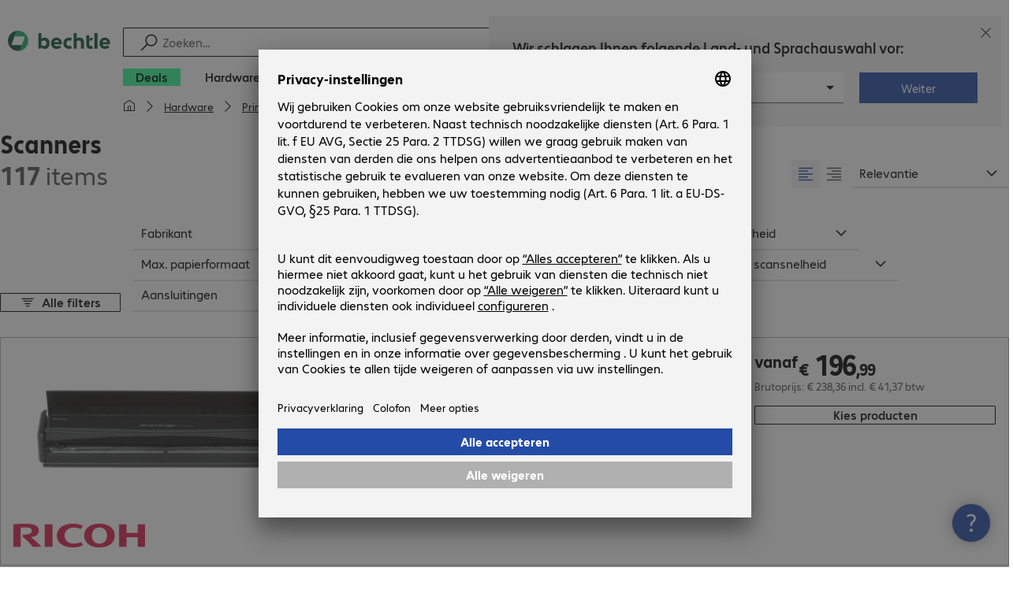

--- FILE ---
content_type: text/html; charset=UTF-8
request_url: https://www.bechtle.com/be-nl/shop/hardware/printers-scanners/scanners--10009001--c
body_size: 96231
content:
<!DOCTYPE html><html lang="nl"><head><meta charSet="utf-8" data-next-head=""/><meta name="viewport" content="width=device-width" data-next-head=""/><link rel="icon" href="/assets/product/_next/static/media/bechtle-32x32.bfe54a80.png" type="image/png" sizes="32x32"/><link rel="icon" href="/assets/product/_next/static/media/bechtle-16x16.f5ce956d.png" type="image/png" sizes="16x16"/><link rel="preconnect" href="https://media.bechtle.com/" data-next-head=""/><title data-next-head="">Scanners voor bedrijven | Bechtle</title><meta name="robots" content="index, follow" data-next-head=""/><meta property="og:title" content="Scanners voor bedrijven | Bechtle" data-next-head=""/><meta name="description" content="Zakelijke Scanners voor je thuiswerkplek en op kantoor ✓ Gemaakt voor professionals ➞ Ontdek de zakelijke Scanners." data-next-head=""/><meta property="og:description" content="Zakelijke Scanners voor je thuiswerkplek en op kantoor ✓ Gemaakt voor professionals ➞ Ontdek de zakelijke Scanners." data-next-head=""/><meta property="twitter:description" content="Zakelijke Scanners voor je thuiswerkplek en op kantoor ✓ Gemaakt voor professionals ➞ Ontdek de zakelijke Scanners." data-next-head=""/><link rel="canonical" href="https://www.bechtle.com/be-nl/shop/hardware/printers-scanners/scanners--10009001--c" data-next-head=""/><link rel="next" href="https://www.bechtle.com/be-nl/shop/hardware/printers-scanners/scanners--10009001--c?size=100" data-next-head=""/><link rel="alternate" hrefLang="x-default" href="https://www.bechtle.com/shop/hardware/drucker-scanner/scanner--10009001--c" data-next-head=""/><link rel="alternate" hrefLang="de-DE" href="https://www.bechtle.com/shop/hardware/drucker-scanner/scanner--10009001--c" data-next-head=""/><link rel="alternate" hrefLang="en-DE" href="https://www.bechtle.com/de-en/shop/hardware/printers-scanners/scanners--10009001--c" data-next-head=""/><link rel="alternate" hrefLang="en-CH" href="https://www.bechtle.com/ch-en/shop/hardware/printers-scanners/scanners--10009001--c" data-next-head=""/><link rel="alternate" hrefLang="fr-CH" href="https://www.bechtle.com/ch-fr/shop/materiel/imprimantes-et-scanners/scanners--10009001--c" data-next-head=""/><link rel="alternate" hrefLang="de-CH" href="https://www.bechtle.com/ch/shop/hardware/drucker-scanner/scanner--10009001--c" data-next-head=""/><link rel="alternate" hrefLang="nl-BE" href="https://www.bechtle.com/be-nl/shop/hardware/printers-scanners/scanners--10009001--c" data-next-head=""/><link rel="alternate" hrefLang="fr-BE" href="https://www.bechtle.com/be-fr/shop/materiel/imprimantes-et-scanners/scanners--10009001--c" data-next-head=""/><link rel="alternate" hrefLang="en-BE" href="https://www.bechtle.com/be/shop/hardware/printers-scanners/scanners--10009001--c" data-next-head=""/><link rel="alternate" hrefLang="en-GB" href="https://www.bechtle.com/gb/shop/hardware/printers-scanners/scanners--10009001--c" data-next-head=""/><link rel="alternate" hrefLang="en-IE" href="https://www.bechtle.com/ie/shop/hardware/printers-scanners/scanners--10009001--c" data-next-head=""/><link rel="alternate" hrefLang="pt-PT" href="https://www.bechtle.com/pt/shop/hardware/impressoras-e-scanners/scanners--10009001--c" data-next-head=""/><link rel="alternate" hrefLang="en-PT" href="https://www.bechtle.com/pt-en/shop/hardware/printers-scanners/scanners--10009001--c" data-next-head=""/><link rel="alternate" hrefLang="fr-FR" href="https://www.bechtle.com/fr/shop/materiel/imprimantes-et-scanners/scanners--10009001--c" data-next-head=""/><link rel="alternate" hrefLang="en-FR" href="https://www.bechtle.com/fr-en/shop/hardware/printers-scanners/scanners--10009001--c" data-next-head=""/><link rel="alternate" hrefLang="pl-PL" href="https://www.bechtle.com/pl/shop/sprzet-komputerowy/drukarki-i-skanery/skanery--10009001--c" data-next-head=""/><link rel="alternate" hrefLang="en-PL" href="https://www.bechtle.com/pl-en/shop/hardware/printers-scanners/scanners--10009001--c" data-next-head=""/><link rel="alternate" hrefLang="de-AT" href="https://www.bechtle.com/at/shop/hardware/drucker-scanner/scanner--10009001--c" data-next-head=""/><link rel="alternate" hrefLang="en-AT" href="https://www.bechtle.com/at-en/shop/hardware/printers-scanners/scanners--10009001--c" data-next-head=""/><link rel="alternate" hrefLang="hu-HU" href="https://www.bechtle.com/hu/shop/hardver/nyomtatok-es-szkennerek/szkennerek--10009001--c" data-next-head=""/><link rel="alternate" hrefLang="en-HU" href="https://www.bechtle.com/hu-en/shop/hardware/printers-scanners/scanners--10009001--c" data-next-head=""/><link rel="alternate" hrefLang="nl-NL" href="https://www.bechtle.com/nl/shop/hardware/printers-scanners/scanners--10009001--c" data-next-head=""/><link rel="alternate" hrefLang="en-NL" href="https://www.bechtle.com/nl-en/shop/hardware/printers-scanners/scanners--10009001--c" data-next-head=""/><link rel="alternate" hrefLang="cs-CZ" href="https://www.bechtle.com/cz/shop/hardware/tiskarny-a-skenery/skenery--10009001--c" data-next-head=""/><link rel="alternate" hrefLang="en-CZ" href="https://www.bechtle.com/cz-en/shop/hardware/printers-scanners/scanners--10009001--c" data-next-head=""/><link rel="alternate" hrefLang="es-ES" href="https://www.bechtle.com/es/shop/hardware/impresoras-y-escaneres/escaneres--10009001--c" data-next-head=""/><link rel="alternate" hrefLang="en-ES" href="https://www.bechtle.com/es-en/shop/hardware/printers-scanners/scanners--10009001--c" data-next-head=""/><link rel="alternate" hrefLang="it-IT" href="https://www.bechtle.com/it/shop/hardware/stampanti-e-scanner/scanner--10009001--c" data-next-head=""/><link rel="alternate" hrefLang="en-IT" href="https://www.bechtle.com/it-en/shop/hardware/printers-scanners/scanners--10009001--c" data-next-head=""/><link data-next-font="" rel="preconnect" href="/" crossorigin="anonymous"/><link rel="preload" href="/assets/product/_next/static/css/4adaf81fe6030a8a.css" as="style"/><link rel="preload" href="/assets/product/_next/static/css/4d715e900ceff3f5.css" as="style"/><link rel="preload" href="/assets/product/_next/static/css/ff54904aae67a992.css" as="style"/><link rel="preload" href="/assets/product/_next/static/css/7e967c8cc554e81c.css" as="style"/><link rel="preload" href="/assets/product/_next/static/css/449bc9824e9bbe69.css" as="style"/><link rel="stylesheet" href="/.resources/bechtle-ui/webresources/css/neo-hybris.css" media="all"/><link rel="stylesheet" href="/_ui/responsive/theme-next/css/next_base.min.css" media="all"/><script>window.bechtleData = window.bechtleData || {};
                       window.bechtleData.neoCurrentLanguage = 'nl';
                       window.bechtleData.neoCurrentMarket = 'BE';</script><link rel="stylesheet" href="/assets/product/_next/static/css/4adaf81fe6030a8a.css" data-n-g=""/><link rel="stylesheet" href="/assets/product/_next/static/css/4d715e900ceff3f5.css" data-n-p=""/><link rel="stylesheet" href="/assets/product/_next/static/css/ff54904aae67a992.css" data-n-p=""/><link rel="stylesheet" href="/assets/product/_next/static/css/7e967c8cc554e81c.css" data-n-p=""/><link rel="stylesheet" href="/assets/product/_next/static/css/449bc9824e9bbe69.css" data-n-p=""/><noscript data-n-css=""></noscript><script defer="" noModule="" src="/assets/product/_next/static/chunks/polyfills-42372ed130431b0a.js"></script><script src="/.resources/bechtle-ui/webresources/js/neo-hybris.js" type="text/javascript" defer="" data-nscript="beforeInteractive"></script><script src="/assets/product/_next/static/chunks/webpack-08156053baa48b47.js" defer=""></script><script src="/assets/product/_next/static/chunks/framework-d445c479e7312fe9.js" defer=""></script><script src="/assets/product/_next/static/chunks/main-07bdf85504968925.js" defer=""></script><script src="/assets/product/_next/static/chunks/pages/_app-318e7d88d21097c3.js" defer=""></script><script src="/assets/product/_next/static/chunks/5312-2021a55e56eead12.js" defer=""></script><script src="/assets/product/_next/static/chunks/6087-c75ef46ce1a1c5d2.js" defer=""></script><script src="/assets/product/_next/static/chunks/8331-d96ab436f8068011.js" defer=""></script><script src="/assets/product/_next/static/chunks/8855-c8fda851ab5e74e3.js" defer=""></script><script src="/assets/product/_next/static/chunks/6652-23704c06aa959e78.js" defer=""></script><script src="/assets/product/_next/static/chunks/8230-10355fd24ed98b0a.js" defer=""></script><script src="/assets/product/_next/static/chunks/2613-2b8ff575d16ee013.js" defer=""></script><script src="/assets/product/_next/static/chunks/826-a395f2374235ce47.js" defer=""></script><script src="/assets/product/_next/static/chunks/4873-aabbfa6f74a1462d.js" defer=""></script><script src="/assets/product/_next/static/chunks/5126-ed539be34445a670.js" defer=""></script><script src="/assets/product/_next/static/chunks/6625-36333fb51f7dc537.js" defer=""></script><script src="/assets/product/_next/static/chunks/6781-aa8318bd648465fd.js" defer=""></script><script src="/assets/product/_next/static/chunks/8629-6e70b8dd69f4d0f6.js" defer=""></script><script src="/assets/product/_next/static/chunks/pages/categories/%5Bcategory1%5D/%5Bcategory2%5D/%5Bcategory3%5D/%5B%5B...slug%5D%5D-7263ff95dd6f25dd.js" defer=""></script><script src="/assets/product/_next/static/4GCLzueQtobFzJGM0TCoZ/_buildManifest.js" defer=""></script><script src="/assets/product/_next/static/4GCLzueQtobFzJGM0TCoZ/_ssgManifest.js" defer=""></script></head><body><script id="navigation-data">window.initialHeaderData={"componentsVisibility":{"experimentalsInfo":false,"brandLogo":true,"searchSuggest":true,"searchBar":true,"mainNavigation":true,"breadcrumbs":true,"countryLanguageSelector":true,"myAccount":true,"comparisonList":true,"wishLists":true,"shoppingCart":true,"myAccountBubble":true},"isInCustomerContext":false,"userContext":"anonymous","customerName":"","isImpersonated":false,"isEmployee":false,"authenticated":false,"brand":"BECHTLE","country":"be","language":"nl","translations":{"ariaCountryLanguageSelector":"Land- en taalkeuze","homePage":"Mijn startpagina","ariaLogo":"Keer terug naar de startpagina","userAccountAria":"Maak een gebruikersaccount","searchPlaceholder":"Zoeken…","search":"Zoeken","searchSuggestHelp":"Spatie voor zoeksuggesties","closeButtonText":"Sluiten","contextDisplayTexts":{"myshop":"myShop","admin":"Admin","employee-global":"Admin","employee":" Intern","invest":"Invest","customer":"Klant","customer-global":"Klant","leaveContext":"Deze omgeving verlaten","switchContext":"Van omgeving veranderen"},"autosuggest":{"products":"Producten","categories":"Categorieën","news":"News","pressNews":"Press & News","topicPages":"Topic pages","events":"Events","editorialContent":"Editorial Content","redirectTo":"TRANSLATION_NOT_AVAILABLE","overview":"TRANSLATION_NOT_AVAILABLE","contents":"Inhoud","allProducts":"Toon alle producten","allContents":"Toon alle inhoud","redirectToProductOverview":"Redirect to products overview","redirectToPressNewsOverview":"Redirect to press and news overview","redirectToTopicPageOverview":"Redirect to topic pages overview","redirectToEventsOverview":"Redirect to events overview"}},"geoLocationEnabled":true,"localePrefix":"\u002Fbe-nl","userMenu":{"links":{"wishLists":{"href":"\u002Fbe-nl\u002Fshop\u002Fmy-account\u002Fwishlists","text":"Bestellijsten","testId":"header_link_wishlist","type":"entry","selectable":true},"comparisonList":{"href":"\u002Fbe-nl\u002Fshop\u002Fproductcomparison\u002Fview","text":"Productvergelijking","testId":"header_link_comparisonlist","type":"entry","selectable":true},"shoppingCart":{"href":"\u002Fbe-nl\u002Fshop\u002Fcart","text":"Winkelwagen","testId":"header_link_cart","type":"entry","selectable":true}},"userInitials":null,"myAccount":"My Bechtle"},"homeLink":{"href":"\u002Fbe-nl","testId":"breadcrumb_home_link"},"logout":{"href":"\u002Fbe-nl\u002Fbeus\u002Flogout","text":"Uitloggen","testId":"action__contextDisplay-logout","csrfToken":"e22f4154830b46739a6177dd2e31d011"},"isPilotCustomer":false,"mainNavigation":{"elements":[{"category_id":"ae975604-03ee-4c5b-a51d-7d35e3455471","parent":"e0bf352c-2540-45ef-8a81-6d1e3690d0c6","index":0,"highlight":true,"entry":{"name":"Deals","link":"\u002Fbe-nl\u002Fdeals","linkTarget":"_self","seoName":"deals"},"categories":[],"testId":"deals"},{"category_id":"10","index":1,"categories":[{"category_id":"10007","index":0,"categories":[{"category_id":"10007004","index":0,"entry":{"name":"Notebooks","link":"\u002Fbe-nl\u002Fshop\u002Fhardware\u002Fmobility\u002Fnotebooks--10007004--c","seo_name":"Notebooks"}},{"category_id":"10007010","index":1,"entry":{"name":"Mobile Workstations","link":"\u002Fbe-nl\u002Fshop\u002Fhardware\u002Fmobility\u002Fmobile-workstations--10007010--c","seo_name":"Mobile Workstations"}},{"category_id":"10007005","index":3,"entry":{"name":"Tablets","link":"\u002Fbe-nl\u002Fshop\u002Fhardware\u002Fmobility\u002Ftablets--10007005--c","seo_name":"Tablets"}},{"category_id":"10007006","index":4,"entry":{"name":"Smartphones & Mobiele Telefoons","link":"\u002Fbe-nl\u002Fshop\u002Fhardware\u002Fmobility\u002Fsmartphones-mobiele-telefoons--10007006--c","seo_name":"Smartphones & Mobile Phones"}},{"category_id":"10007009","index":5,"entry":{"name":"Wearables","link":"\u002Fbe-nl\u002Fshop\u002Fhardware\u002Fmobility\u002Fwearables--10007009--c","seo_name":"Wearables"}},{"category_id":"10007008","index":8,"entry":{"name":"Garantie & Service Mobility","link":"\u002Fbe-nl\u002Fshop\u002Fhardware\u002Fmobility\u002Fgarantie-service-mobility--10007008--c","seo_name":"Mobile Computing Warranties & Services"}},{"category_id":"10007001","index":9,"entry":{"name":"Accessoires Mobility","link":"\u002Fbe-nl\u002Fshop\u002Fhardware\u002Fmobility\u002Faccessoires-mobility--10007001--c","seo_name":"Mobile Computing Accessories"}},{"category_id":"10007003","index":10,"entry":{"name":"Reserveonderdelen Mobility","link":"\u002Fbe-nl\u002Fshop\u002Fhardware\u002Fmobility\u002Freserveonderdelen-mobility--10007003--c","seo_name":"Mobile Computing Spare Parts"}}],"entry":{"name":"Mobility","link":"\u002Fbe-nl\u002Fshop\u002Fhardware\u002Fmobility--10007--c","seo_name":"Mobile Computing"}},{"category_id":"10001","index":1,"categories":[{"category_id":"10001005","index":0,"entry":{"name":"Conferentiesystemen","link":"\u002Fbe-nl\u002Fshop\u002Fhardware\u002Fcommunicatie-en-conferenties\u002Fconferentiesystemen--10001005--c","seo_name":"Conference Systems"}},{"category_id":"10001002","index":1,"entry":{"name":"VoIP-telefonie","link":"\u002Fbe-nl\u002Fshop\u002Fhardware\u002Fcommunicatie-en-conferenties\u002Fvoip-telefonie--10001002--c","seo_name":"VoIP Telephony"}},{"category_id":"10001001","index":3,"entry":{"name":"Headsets","link":"\u002Fbe-nl\u002Fshop\u002Fhardware\u002Fcommunicatie-en-conferenties\u002Fheadsets--10001001--c","seo_name":"Headsets"}},{"category_id":"10001008","index":4,"entry":{"name":"Webcams","link":"\u002Fbe-nl\u002Fshop\u002Fhardware\u002Fcommunicatie-en-conferenties\u002Fwebcams--10001008--c","seo_name":"Webcams"}},{"category_id":"10001004","index":5,"entry":{"name":"Garantie & Service Communicatie","link":"\u002Fbe-nl\u002Fshop\u002Fhardware\u002Fcommunicatie-en-conferenties\u002Fgarantie-service-communicatie--10001004--c","seo_name":"Communication Warranties & Services"}},{"category_id":"10001003","index":6,"entry":{"name":"Accessoires Communicatie","link":"\u002Fbe-nl\u002Fshop\u002Fhardware\u002Fcommunicatie-en-conferenties\u002Faccessoires-communicatie--10001003--c","seo_name":"Communication Accessories"}}],"entry":{"name":"Communicatie en conferenties","link":"\u002Fbe-nl\u002Fshop\u002Fhardware\u002Fcommunicatie-en-conferenties--10001--c","seo_name":"Communication & Conferencing"}},{"category_id":"10006","index":2,"categories":[{"category_id":"10006009","index":0,"entry":{"name":"Servers","link":"\u002Fbe-nl\u002Fshop\u002Fhardware\u002Finfrastructuur-it\u002Fservers--10006009--c","seo_name":"Servers"}},{"category_id":"10006008","index":1,"entry":{"name":"Storage","link":"\u002Fbe-nl\u002Fshop\u002Fhardware\u002Finfrastructuur-it\u002Fstorage--10006008--c","seo_name":"Storage"}},{"category_id":"10006003","index":2,"entry":{"name":"UPS-systemen","link":"\u002Fbe-nl\u002Fshop\u002Fhardware\u002Finfrastructuur-it\u002Fups-systemen--10006003--c","seo_name":"Uninterruptible Power Supply"}},{"category_id":"10006005","index":3,"entry":{"name":"Netwerk","link":"\u002Fbe-nl\u002Fshop\u002Fhardware\u002Finfrastructuur-it\u002Fnetwerk--10006005--c","seo_name":"Network"}},{"category_id":"10006001","index":4,"entry":{"name":"Security","link":"\u002Fbe-nl\u002Fshop\u002Fhardware\u002Finfrastructuur\u002Fsecurity--10006001--c","seo_name":"Security"}},{"category_id":"10006004","index":5,"entry":{"name":"Racks","link":"\u002Fbe-nl\u002Fshop\u002Fhardware\u002Finfrastructuur-it\u002Fracks--10006004--c","seo_name":"Racks"}},{"category_id":"10006006","index":6,"entry":{"name":"Garantie & Service Infrastructuur","link":"\u002Fbe-nl\u002Fshop\u002Fhardware\u002Finfrastructuur-it\u002Fgarantie-service-infrastructuur--10006006--c","seo_name":"IT Infrastructure Warranties & Services"}},{"category_id":"10006002","index":7,"entry":{"name":"Accessoires Infrastructuur","link":"\u002Fbe-nl\u002Fshop\u002Fhardware\u002Finfrastructuur-it\u002Faccessoires-infrastructuur--10006002--c","seo_name":"IT Infrastructure Accessories"}},{"category_id":"10006007","index":8,"entry":{"name":"Reserveonderdelen Infrastructuur","link":"\u002Fbe-nl\u002Fshop\u002Fhardware\u002Finfrastructuur-it\u002Freserveonderdelen-infrastructuur--10006007--c","seo_name":"IT Infrastructure Spare Parts"}}],"entry":{"name":"Infrastructuur IT","link":"\u002Fbe-nl\u002Fshop\u002Fhardware\u002Finfrastructuur--10006--c","seo_name":"IT Infrastructure"}},{"category_id":"10003","index":3,"categories":[{"category_id":"10003002","index":0,"entry":{"name":"Pc's ","link":"\u002Fbe-nl\u002Fshop\u002Fhardware\u002Fcomputing\u002Fpc-s--10003002--c","seo_name":"PCs"}},{"category_id":"10003003","index":1,"entry":{"name":"Workstations","link":"\u002Fbe-nl\u002Fshop\u002Fhardware\u002Fcomputing\u002Fworkstations--10003003--c","seo_name":"Workstations"}},{"category_id":"10003004","index":2,"entry":{"name":"Thin Clients","link":"\u002Fbe-nl\u002Fshop\u002Fhardware\u002Fcomputing\u002Fthin-clients--10003004--c","seo_name":"Thin Clients"}},{"category_id":"10003008","index":3,"entry":{"name":"All-in-one pc’s","link":"\u002Fbe-nl\u002Fshop\u002Fhardware\u002Fcomputing\u002Fall-in-one-pc-s--10003008--c","seo_name":"All-in-One PCs"}},{"category_id":"10003007","index":4,"entry":{"name":"Verkooppunt en informatiepunt","link":"\u002Fbe-nl\u002Fshop\u002Fhardware\u002Fcomputing\u002Fverkooppunt-en-informatiepunt--10003007--c","seo_name":"Point of Sale & Point of Information"}},{"category_id":"10003006","index":5,"entry":{"name":"Garantie & Service Computing","link":"\u002Fbe-nl\u002Fshop\u002Fhardware\u002Fcomputing\u002Fgarantie-service-computing--10003006--c","seo_name":"Computing Warranties & Services"}},{"category_id":"10003005","index":6,"entry":{"name":"Accessoires Computing","link":"\u002Fbe-nl\u002Fshop\u002Fhardware\u002Fcomputing\u002Faccessoires-computing--10003005--c","seo_name":"Computing Accessories"}},{"category_id":"10003009","index":7,"entry":{"name":"Reserveonderdelen Computing","link":"\u002Fbe-nl\u002Fshop\u002Fhardware\u002Fcomputing\u002Freserveonderdelen-computing--10003009--c","seo_name":"Computing Spare Parts"}}],"entry":{"name":"Computing","link":"\u002Fbe-nl\u002Fshop\u002Fhardware\u002Fcomputing--10003--c","seo_name":"Computing"}},{"category_id":"10005","index":4,"categories":[{"category_id":"10005004","index":0,"entry":{"name":"Beeldschermen","link":"\u002Fbe-nl\u002Fshop\u002Fhardware\u002Frandapparatuur\u002Fbeeldschermen--10005004--c","seo_name":"Monitors"}},{"category_id":"10005005","index":1,"entry":{"name":"Public Displays","link":"\u002Fbe-nl\u002Fshop\u002Fhardware\u002Frandapparatuur\u002Fpublic-displays--10005005--c","seo_name":"Public Displays"}},{"category_id":"10005007","index":3,"entry":{"name":"Projectors","link":"\u002Fbe-nl\u002Fshop\u002Fhardware\u002Frandapparatuur\u002Fprojectors--10005007--c","seo_name":"Projectors"}},{"category_id":"10005010","index":4,"entry":{"name":"Invoerapparatuur","link":"\u002Fbe-nl\u002Fshop\u002Fhardware\u002Frandapparatuur\u002Finvoerapparatuur--10005010--c","seo_name":"Input Devices"}},{"category_id":"10005006","index":8,"entry":{"name":"Audio, Foto & Video","link":"\u002Fbe-nl\u002Fshop\u002Fhardware\u002Frandapparatuur\u002Faudio-foto-video--10005006--c","seo_name":"Audio, Photo & Video"}},{"category_id":"10005003","index":9,"entry":{"name":"Garantie & Service Randapparatuur","link":"\u002Fbe-nl\u002Fshop\u002Fhardware\u002Frandapparatuur\u002Fgarantie-service-randapparatuur--10005003--c","seo_name":"Peripherals Warranties & Services"}},{"category_id":"10005002","index":10,"entry":{"name":"Accessoires Randapparatuur","link":"\u002Fbe-nl\u002Fshop\u002Fhardware\u002Frandapparatuur\u002Faccessoires-randapparatuur--10005002--c","seo_name":"Peripherals Accessories"}}],"entry":{"name":"Randapparatuur","link":"\u002Fbe-nl\u002Fshop\u002Fhardware\u002Frandapparatuur--10005--c","seo_name":"Peripherals"}},{"category_id":"10009","index":5,"categories":[{"category_id":"10009005","index":0,"entry":{"name":"Printers","link":"\u002Fbe-nl\u002Fshop\u002Fhardware\u002Fprinters-scanners\u002Fprinters--10009005--c","seo_name":"Printers"}},{"category_id":"10009011","index":1,"entry":{"name":"Labelprinters","link":"\u002Fbe-nl\u002Fshop\u002Fhardware\u002Fprinters-scanners\u002Flabelprinters--10009011--c","seo_name":"Label Printers"}},{"category_id":"10009008","index":2,"entry":{"name":"Kopieerstations","link":"\u002Fbe-nl\u002Fshop\u002Fhardware\u002Fprinters-scanners\u002Fkopieerstations--10009008--c","seo_name":"Disc Duplicators"}},{"category_id":"10009001","index":3,"entry":{"name":"Scanners","link":"\u002Fbe-nl\u002Fshop\u002Fhardware\u002Fprinters-scanners\u002Fscanners--10009001--c","seo_name":"Scanners"}},{"category_id":"10009004","index":4,"entry":{"name":"Barcodescanners","link":"\u002Fbe-nl\u002Fshop\u002Fhardware\u002Fprinters-scanners\u002Fbarcodescanners--10009004--c","seo_name":"Barcode Scanners"}},{"category_id":"10009012","index":5,"entry":{"name":"Mobiele gegevensregistratie","link":"\u002Fbe-nl\u002Fshop\u002Fhardware\u002Fprinters-scanners\u002Fmobiele-gegevensregistratie--10009012--c","seo_name":"Mobile Data Collection"}},{"category_id":"10009006","index":6,"entry":{"name":"Verbruiksartikelen","link":"\u002Fbe-nl\u002Fshop\u002Fhardware\u002Fprinters-scanners\u002Fverbruiksartikelen--10009006--c","seo_name":"Consumables"}},{"category_id":"10009010","index":7,"entry":{"name":"Garantie & Service","link":"\u002Fbe-nl\u002Fshop\u002Fhardware\u002Fprinters-scanners\u002Fgarantie-service--10009010--c","seo_name":"Warranties & Services"}},{"category_id":"10009002","index":8,"entry":{"name":"Accessoires Printers & Scanners","link":"\u002Fbe-nl\u002Fshop\u002Fhardware\u002Fprinters-scanners\u002Faccessoires-printers-scanners--10009002--c","seo_name":"Printer & Scanner Accessories"}},{"category_id":"10009007","index":9,"entry":{"name":"Reserveonderdelen Printen","link":"\u002Fbe-nl\u002Fshop\u002Fhardware\u002Fprinters-scanners\u002Freserveonderdelen-printen--10009007--c","seo_name":"Printer Spare Parts"}}],"entry":{"name":"Printers & Scanners","link":"\u002Fbe-nl\u002Fshop\u002Fhardware\u002Fprinters-scanners--10009--c","seo_name":"Printers & Scanners"}},{"category_id":"10002","index":6,"categories":[{"category_id":"10002003","index":0,"entry":{"name":"SSD’s & Harde Schijven","link":"\u002Fbe-nl\u002Fshop\u002Fhardware\u002Fcomponents\u002Fssd-s-harde-schijven--10002003--c","seo_name":"SSDs & HDDs"}},{"category_id":"10002008","index":1,"entry":{"name":"Opslagapparatuur","link":"\u002Fbe-nl\u002Fshop\u002Fhardware\u002Fcomponents\u002Fopslagapparatuur--10002008--c","seo_name":"Memory"}},{"category_id":"10002005","index":2,"entry":{"name":"Videokaarten","link":"\u002Fbe-nl\u002Fshop\u002Fhardware\u002Fcomponents\u002Fvideokaarten--10002005--c","seo_name":"Graphics Cards"}},{"category_id":"10002004","index":3,"entry":{"name":"Stations & Behuizing","link":"\u002Fbe-nl\u002Fshop\u002Fhardware\u002Fcomponents\u002Fstations-behuizing--10002004--c","seo_name":"Drives & Enclosures"}},{"category_id":"10002001","index":4,"entry":{"name":"Interfaces & Controllers","link":"\u002Fbe-nl\u002Fshop\u002Fhardware\u002Fcomponents\u002Finterfaces-controllers--10002001--c","seo_name":"Interfaces & Controllers"}},{"category_id":"10002009","index":5,"entry":{"name":"Opslagmedia","link":"\u002Fbe-nl\u002Fshop\u002Fhardware\u002Fcomponents\u002Fopslagmedia--10002009--c","seo_name":"Storage Media"}},{"category_id":"10002007","index":6,"entry":{"name":"Voeding","link":"\u002Fbe-nl\u002Fshop\u002Fhardware\u002Fcomponents\u002Fvoeding--10002007--c","seo_name":"Power Supplies"}},{"category_id":"10002006","index":7,"entry":{"name":"Processors","link":"\u002Fbe-nl\u002Fshop\u002Fhardware\u002Fcomponents\u002Fprocessors--10002006--c","seo_name":"Processors"}},{"category_id":"10002002","index":8,"entry":{"name":"Accessoires Components","link":"\u002Fbe-nl\u002Fshop\u002Fhardware\u002Fcomponents\u002Faccessoires-components--10002002--c","seo_name":"Component Accessories"}}],"entry":{"name":"Components","link":"\u002Fbe-nl\u002Fshop\u002Fhardware\u002Fcomponents--10002--c","seo_name":"Components"}},{"category_id":"10004","index":7,"categories":[{"category_id":"10004005","index":0,"entry":{"name":"Netwerkverbindingen","link":"\u002Fbe-nl\u002Fshop\u002Fhardware\u002Fkabels-connectors\u002Fnetwerkverbindingen--10004005--c","seo_name":"Network Connectivity"}},{"category_id":"10004003","index":1,"entry":{"name":"Verbinding Pc","link":"\u002Fbe-nl\u002Fshop\u002Fhardware\u002Fkabels-connectors\u002Fverbinding-pc--10004003--c","seo_name":"PC Connectivity"}},{"category_id":"10004007","index":2,"entry":{"name":"Verbinding USB","link":"\u002Fbe-nl\u002Fshop\u002Fhardware\u002Fkabels-connectors\u002Fverbinding-usb--10004007--c","seo_name":"USB Connectivity"}},{"category_id":"10004008","index":3,"entry":{"name":"Verbinding Stroom","link":"\u002Fbe-nl\u002Fshop\u002Fhardware\u002Fkabels-connectors\u002Fverbinding-stroom--10004008--c","seo_name":"Power Connectivity"}},{"category_id":"10004006","index":4,"entry":{"name":"Verbinding Telefoon","link":"\u002Fbe-nl\u002Fshop\u002Fhardware\u002Fkabels-connectors\u002Fverbinding-telefoon--10004006--c","seo_name":"Phone Connectivity"}},{"category_id":"10004001","index":5,"entry":{"name":"Device Servers","link":"\u002Fbe-nl\u002Fshop\u002Fhardware\u002Fkabels-connectors\u002Fdevice-servers--10004001--c","seo_name":"Device Servers"}},{"category_id":"10004004","index":6,"entry":{"name":"Extenders & Splitters","link":"\u002Fbe-nl\u002Fshop\u002Fhardware\u002Fkabels-connectors\u002Fextenders-splitters--10004004--c","seo_name":"Extenders & Splitters"}},{"category_id":"10004002","index":7,"entry":{"name":"Accessoires Kabels & Connectors","link":"\u002Fbe-nl\u002Fshop\u002Fhardware\u002Fkabels-connectors\u002Faccessoires-kabels-connectors--10004002--c","seo_name":"Connectivity Accessories"}}],"entry":{"name":"Kabels & Connectors","link":"\u002Fbe-nl\u002Fshop\u002Fhardware\u002Fkabels-connectors--10004--c","seo_name":"Connectivity"}},{"category_id":"10008","index":8,"categories":[{"category_id":"10008001","index":0,"entry":{"name":"Werkplek & Ergonomie","link":"\u002Fbe-nl\u002Fshop\u002Fhardware\u002Fkantoorbenodigdheden\u002Fwerkplek-ergonomie--10008001--c","seo_name":"Organisation & Ergonomics"}},{"category_id":"10008009","index":1,"entry":{"name":"Smart Home","link":"\u002Fbe-nl\u002Fshop\u002Fhardware\u002Fkantoorbenodigdheden\u002Fsmart-home--10008009--c","seo_name":"Smart Home"}},{"category_id":"10008003","index":2,"entry":{"name":"Reiniging","link":"\u002Fbe-nl\u002Fshop\u002Fhardware\u002Fkantoorbenodigdheden\u002Freiniging--10008003--c","seo_name":"Cleaning Products"}},{"category_id":"10008008","index":3,"entry":{"name":"Bescherming & Beveiliging","link":"\u002Fbe-nl\u002Fshop\u002Fhardware\u002Fkantoorbenodigdheden\u002Fbescherming-beveiliging--10008008--c","seo_name":"Safety, Security & Protection"}},{"category_id":"10008004","index":4,"entry":{"name":"Kantoorapparatuur","link":"\u002Fbe-nl\u002Fshop\u002Fhardware\u002Fkantoorbenodigdheden\u002Fkantoorapparatuur--10008004--c","seo_name":"Office Appliances"}},{"category_id":"10008002","index":5,"entry":{"name":"Bevestigingssystemen","link":"\u002Fbe-nl\u002Fshop\u002Fhardware\u002Fkantoorbenodigdheden\u002Fbevestigingssystemen--10008002--c","seo_name":"Mounting Solutions"}},{"category_id":"10008007","index":6,"entry":{"name":"Kantoormeubels","link":"\u002Fbe-nl\u002Fshop\u002Fhardware\u002Fkantoorbenodigdheden\u002Fkantoormeubels--10008007--c","seo_name":"Office Furniture"}},{"category_id":"10008006","index":7,"entry":{"name":"Batterijen","link":"\u002Fbe-nl\u002Fshop\u002Fhardware\u002Fkantoorbenodigdheden\u002Fbatterijen--10008006--c","seo_name":"Batteries"}},{"category_id":"10008005","index":8,"entry":{"name":"Accessoires Kantoorbenodigdheden","link":"\u002Fbe-nl\u002Fshop\u002Fhardware\u002Fkantoorbenodigdheden\u002Faccessoires-kantoorbenodigdheden--10008005--c","seo_name":"Office Equipment Accessories"}}],"entry":{"name":"Kantoorbenodigdheden","link":"\u002Fbe-nl\u002Fshop\u002Fhardware\u002Fkantoorbenodigdheden--10008--c","seo_name":"Office Equipment"}}],"entry":{"name":"Hardware","link":"\u002Fbe-nl\u002Fshop\u002Fhardware--10--c","seo_name":"Hardware"},"testId":"hardware"},{"category_id":"20","index":2,"categories":[{"category_id":"20005","index":0,"categories":[{"category_id":"20005001","index":3,"entry":{"name":"Back-up, Herstel & Archivering","link":"\u002Fbe-nl\u002Fshop\u002Fsoftware\u002Fopslag-back-up-herstel\u002Fback-up-herstel-archivering--20005001--c","seo_name":"Backup, Recovery & Archiving"}}],"entry":{"name":"Opslag, Back-up & Herstel","link":"\u002Fbe-nl\u002Fshop\u002Fsoftware\u002Fopslag-back-up-herstel--20005--c","seo_name":"Storage, Backup & Recovery"}},{"category_id":"20002","index":1,"categories":[{"category_id":"20002001","index":0,"entry":{"name":"Endpoint Security","link":"\u002Fbe-nl\u002Fshop\u002Fsoftware\u002Fsecurity-software\u002Fendpoint-security--20002001--c","seo_name":"Endpoint Security"}},{"category_id":"20002003","index":1,"entry":{"name":"Mail Security","link":"\u002Fbe-nl\u002Fshop\u002Fsoftware\u002Fsecurity-software\u002Fmail-security--20002003--c","seo_name":"E-mail Security"}},{"category_id":"20002002","index":2,"entry":{"name":"Security Suites","link":"\u002Fbe-nl\u002Fshop\u002Fsoftware\u002Fsecurity-software\u002Fsecurity-suites--20002002--c","seo_name":"Security Suites"}},{"category_id":"20002007","index":5,"entry":{"name":"Cloud Security","link":"\u002Fbe-nl\u002Fshop\u002Fsoftware\u002Fsecurity-software\u002Fcloud-security--20002007--c","seo_name":"Cloud Security"}},{"category_id":"20002005","index":6,"entry":{"name":"Gateway Security","link":"\u002Fbe-nl\u002Fshop\u002Fsoftware\u002Fsecurity-software\u002Fgateway-security--20002005--c","seo_name":"Gateway Security"}},{"category_id":"20002008","index":8,"entry":{"name":"Management & Training","link":"\u002Fbe-nl\u002Fshop\u002Fsoftware\u002Fsecurity-software\u002Fmanagement-training--20002008--c","seo_name":"Management & Training"}}],"entry":{"name":"Security Software","link":"\u002Fbe-nl\u002Fshop\u002Fsoftware\u002Fsecurity-software--20002--c","seo_name":"Security Software"}},{"category_id":"20008","index":2,"categories":[{"category_id":"20008001","index":0,"entry":{"name":"Projectmanagement & Samenwerking","link":"\u002Fbe-nl\u002Fshop\u002Fsoftware\u002Fontwikkeling-development\u002Fprojectmanagement-samenwerking--20008001--c","seo_name":"Project Management & Collaboration"}}],"entry":{"name":"Ontwikkeling (development)","link":"\u002Fbe-nl\u002Fshop\u002Fsoftware\u002Fontwikkeling-development--20008--c","seo_name":"Development Software"}},{"category_id":"20007","index":3,"categories":[{"category_id":"20007001","index":0,"entry":{"name":"Communicatie","link":"\u002Fbe-nl\u002Fshop\u002Fsoftware\u002Fsamenwerking\u002Fcommunicatie--20007001--c","seo_name":"Communication"}},{"category_id":"20007003","index":1,"entry":{"name":"Documentbeheer","link":"\u002Fbe-nl\u002Fshop\u002Fsoftware\u002Fsamenwerking\u002Fdocumentbeheer--20007003--c","seo_name":"Document Management"}},{"category_id":"20007002","index":2,"entry":{"name":"Gegevensuitwisseling","link":"\u002Fbe-nl\u002Fshop\u002Fsoftware\u002Fsamenwerking\u002Fgegevensuitwisseling--20007002--c","seo_name":"File Sharing"}}],"entry":{"name":"Samenwerking","link":"\u002Fbe-nl\u002Fshop\u002Fsoftware\u002Fsamenwerking--20007--c","seo_name":"Collaboration Software"}},{"category_id":"20006","index":4,"categories":[{"category_id":"20006001","index":0,"entry":{"name":"Office Software & Add-ons","link":"\u002Fbe-nl\u002Fshop\u002Fsoftware\u002Foffice-toepassingen\u002Foffice-software-add-ons--20006001--c","seo_name":"Office Software & Add-ons"}},{"category_id":"20006002","index":1,"entry":{"name":"Creatief ontwerp & Publicatie","link":"\u002Fbe-nl\u002Fshop\u002Fsoftware\u002Foffice-toepassingen\u002Fcreatief-ontwerp-publicatie--20006002--c","seo_name":"Creative Design & Publishing"}}],"entry":{"name":"Office-toepassingen","link":"\u002Fbe-nl\u002Fshop\u002Fsoftware\u002Foffice-toepassingen--20006--c","seo_name":"Office Applications"}},{"category_id":"20004","index":5,"categories":[{"category_id":"20004001","index":0,"entry":{"name":"Besturingssysteem","link":"\u002Fbe-nl\u002Fshop\u002Fsoftware\u002Finfrastructuur-software\u002Fbesturingssysteem--20004001--c","seo_name":"Operating Systems"}},{"category_id":"20004003","index":1,"entry":{"name":"Toezicht & Reporting","link":"\u002Fbe-nl\u002Fshop\u002Fsoftware\u002Finfrastructuur-software\u002Ftoezicht-reporting--20004003--c","seo_name":"Monitoring & Reporting"}},{"category_id":"20004002","index":2,"entry":{"name":"Softwareverspreiding & Maintenance","link":"\u002Fbe-nl\u002Fshop\u002Fsoftware\u002Finfrastructuur-software\u002Fsoftwareverspreiding-onderhoud--20004002--c","seo_name":"Software Deployment & Maintenance"}},{"category_id":"20004009","index":3,"entry":{"name":"Printbeheer","link":"\u002Fbe-nl\u002Fshop\u002Fsoftware\u002Finfrastructuur-software\u002Fprintbeheer--20004009--c","seo_name":"Print Management"}},{"category_id":"20004007","index":8,"entry":{"name":"Optimalisatie","link":"\u002Fbe-nl\u002Fshop\u002Fsoftware\u002Finfrastructuur-software\u002Foptimalisatie--20004007--c","seo_name":"Optimisation"}}],"entry":{"name":"Infrastructuur Software","link":"\u002Fbe-nl\u002Fshop\u002Fsoftware\u002Finfrastructuur-software--20004--c","seo_name":"Infrastructure Software"}},{"category_id":"20003","index":6,"categories":[{"category_id":"20003002","index":0,"entry":{"name":"Desktopvirtualisatie","link":"\u002Fbe-nl\u002Fshop\u002Fsoftware\u002Fvirtualisatie\u002Fdesktopvirtualisatie--20003002--c","seo_name":"Desktop Virtualisation"}},{"category_id":"20003003","index":3,"entry":{"name":"Infrastructuur & Management","link":"\u002Fbe-nl\u002Fshop\u002Fsoftware\u002Fvirtualisatie\u002Finfrastructuur-management--20003003--c","seo_name":"Infrastructure & Management"}}],"entry":{"name":"Virtualisatie","link":"\u002Fbe-nl\u002Fshop\u002Fsoftware\u002Fvirtualisatie--20003--c","seo_name":"Virtualisation"}}],"entry":{"name":"Software","link":"\u002Fbe-nl\u002Fshop\u002Fsoftware--20--c","seo_name":"Software"},"testId":"software"},{"category_id":"31bab8ca-808d-4786-9c79-09c5fed39da8","parent":"e0bf352c-2540-45ef-8a81-6d1e3690d0c6","index":1,"highlight":false,"entry":{"name":"IT-solutions","link":"\u002Fbe-nl\u002Fit-solutions","linkTarget":"_self","seoName":"it-solutions"},"categories":[{"category_id":"3391d52f-2809-44d9-a402-8d8016dfdd27","parent":"31bab8ca-808d-4786-9c79-09c5fed39da8","index":0,"highlight":false,"entry":{"name":"Datacenter","link":"\u002Fbe-nl\u002Fit-solutions\u002Fdatacenter","linkTarget":"_self","seoName":"datacenter"},"categories":[{"category_id":"a69aa06d-a447-48e8-b94f-021b58615c6b","parent":"3391d52f-2809-44d9-a402-8d8016dfdd27","index":0,"highlight":false,"entry":{"name":"Multi-cloud","link":"\u002Fbe-nl\u002Fit-solutions\u002Fdatacenter\u002Fmulti-cloud","linkTarget":"_self","seoName":"multi-cloud"},"categories":[]},{"category_id":"1c308b7f-c738-4f07-8584-092b20a81c67","parent":"3391d52f-2809-44d9-a402-8d8016dfdd27","index":1,"highlight":false,"entry":{"name":"Software Defined Datacenter","link":"\u002Fbe-nl\u002Fit-solutions\u002Fdatacenter\u002Fsoftware-defined-datacenter","linkTarget":"_self","seoName":"software-defined-datacenter"},"categories":[]},{"category_id":"7cd24d20-d67b-4336-a1ba-96c766ed7b72","parent":"3391d52f-2809-44d9-a402-8d8016dfdd27","index":2,"highlight":false,"entry":{"name":"Modulaire datacenter competentie","link":"\u002Fbe-nl\u002Fit-solutions\u002Fdatacenter\u002Fmodulaire-datacenter-competentie","linkTarget":"_self","seoName":"modular-data-centre-competence"},"categories":[]},{"category_id":"1fa06ed5-3c6b-4b96-b059-574ae87288f7","parent":"3391d52f-2809-44d9-a402-8d8016dfdd27","index":3,"highlight":false,"entry":{"name":"Bechtle Clouds","link":"\u002Fbe-nl\u002Fit-solutions\u002Fdatacenter\u002Fbechtle-clouds","linkTarget":"_self","seoName":"bechtle-clouds"},"categories":[]},{"category_id":"ac0ced83-0492-4ebb-916a-e711d272fdee","parent":"3391d52f-2809-44d9-a402-8d8016dfdd27","index":4,"highlight":false,"entry":{"name":"Hyper Converged Infrastructure","link":"\u002Fbe-nl\u002Fit-solutions\u002Fdatacenter\u002Fhyper-converged-infrastructure","linkTarget":"_self","seoName":"hyper-converged-infrastructure"},"categories":[]},{"category_id":"b483a743-8e3b-4297-a805-c0783b4adc7f","parent":"3391d52f-2809-44d9-a402-8d8016dfdd27","index":5,"highlight":false,"entry":{"name":"Servers en Storage","link":"\u002Fbe-nl\u002Fit-solutions\u002Fdatacenter\u002Fserver-storage","linkTarget":"_self","seoName":"server-storage"},"categories":[]}]},{"category_id":"7ffbe5cd-317f-43a6-94e3-b6f1973db9d0","parent":"31bab8ca-808d-4786-9c79-09c5fed39da8","index":1,"highlight":false,"entry":{"name":"Networking","link":"\u002Fbe-nl\u002Fit-solutions\u002Fnetworking","linkTarget":"_self","seoName":"networking"},"categories":[{"category_id":"34d18d75-9180-4717-bc27-1e1e2a216c20","parent":"7ffbe5cd-317f-43a6-94e3-b6f1973db9d0","index":0,"highlight":false,"entry":{"name":"Datacenter Networking","link":"\u002Fbe-nl\u002Fit-solutions\u002Fnetworking\u002Fdatacenter-networking","linkTarget":"_self","seoName":"data-centre-networking"},"categories":[]},{"category_id":"32943ad7-31f5-4b9f-8b9e-08d544ef5e30","parent":"7ffbe5cd-317f-43a6-94e3-b6f1973db9d0","index":1,"highlight":false,"entry":{"name":"Enterprise Networking","link":"\u002Fbe-nl\u002Fit-solutions\u002Fnetworking\u002Fenterprise-networking","linkTarget":"_self","seoName":"enterprise-networking"},"categories":[]},{"category_id":"9bde71db-df03-4b00-9e4c-5e5dfffeb291","parent":"7ffbe5cd-317f-43a6-94e3-b6f1973db9d0","index":2,"highlight":false,"entry":{"name":"Software-Defined Networking","link":"\u002Fbe-nl\u002Fit-solutions\u002Fnetworking\u002Fsoftware-defined-networking","linkTarget":"_self","seoName":"software-defined-networking"},"categories":[]},{"category_id":"cb127fe3-3a9d-431a-877e-cd8b26541b61","parent":"7ffbe5cd-317f-43a6-94e3-b6f1973db9d0","index":3,"highlight":false,"entry":{"name":"Bechtle Networking Services","link":"\u002Fbe-nl\u002Fit-solutions\u002Fnetworking\u002Fbechtle-networking-services","linkTarget":"_self","seoName":"bechtle-networking-services"},"categories":[]},{"category_id":"233b7760-8b85-4f1a-8353-959221fa7140","parent":"7ffbe5cd-317f-43a6-94e3-b6f1973db9d0","index":4,"highlight":false,"entry":{"name":"Cloud-Based Networking","link":"\u002Fbe-nl\u002Fit-solutions\u002Fnetworking\u002Fcloud-based-networking","linkTarget":"_self","seoName":"cloud-based-networking"},"categories":[]}]},{"category_id":"3d3e8598-2073-49e8-affa-b046aa5f647f","parent":"31bab8ca-808d-4786-9c79-09c5fed39da8","index":2,"highlight":false,"entry":{"name":"IT-Security","link":"\u002Fbe-nl\u002Fit-solutions\u002Fit-security","linkTarget":"_self","seoName":"it-security"},"categories":[{"category_id":"dda5cb70-16fe-4058-95a5-46abac81edbb","parent":"3d3e8598-2073-49e8-affa-b046aa5f647f","index":0,"highlight":false,"entry":{"name":"IT- & Cybersecurity","link":"\u002Fbe-nl\u002Fit-solutions\u002Fit-security\u002Fcyber-crime-and-defence","linkTarget":"_self","seoName":"cyber-crime-and-defence"},"categories":[]},{"category_id":"43ab9cda-1fc1-4166-a8a5-c7972942795c","parent":"3d3e8598-2073-49e8-affa-b046aa5f647f","index":1,"highlight":false,"entry":{"name":"Beveiliging voor jouw datacenter","link":"\u002Fbe-nl\u002Fit-solutions\u002Fit-security\u002Fdata-centre-security","linkTarget":"_self","seoName":"data-centre-security"},"categories":[]},{"category_id":"79167714-db2d-4850-9f99-3bb1300d3565","parent":"3d3e8598-2073-49e8-affa-b046aa5f647f","index":2,"highlight":false,"entry":{"name":"Cloud Security","link":"\u002Fbe-nl\u002Fit-solutions\u002Fit-security\u002Fcloud-security","linkTarget":"_self","seoName":"cloud-security"},"categories":[]},{"category_id":"36365701-55df-4cbe-b5c7-4a32d68a1e0b","parent":"3d3e8598-2073-49e8-affa-b046aa5f647f","index":3,"highlight":false,"entry":{"name":"Application Security","link":"\u002Fbe-nl\u002Fit-solutions\u002Fit-security\u002Fapplication-security","linkTarget":"_self","seoName":"application-security"},"categories":[]},{"category_id":"5f18eb55-8ef4-4f93-99db-3a17651373e2","parent":"3d3e8598-2073-49e8-affa-b046aa5f647f","index":4,"highlight":false,"entry":{"name":"Zakelijke gegevensbescherming ","link":"\u002Fbe-nl\u002Fit-solutions\u002Fit-security\u002Fdata-protection-and-information-security","linkTarget":"_self","seoName":"data-protection-and-information-security"},"categories":[]},{"category_id":"c51cf97c-cd50-48c7-a074-6ce9932ed2bc","parent":"3d3e8598-2073-49e8-affa-b046aa5f647f","index":5,"highlight":false,"entry":{"name":"Infrastructure & Perimeter Security","link":"\u002Fbe-nl\u002Fit-solutions\u002Fit-security\u002Finfrastructure-and-perimeter-security","linkTarget":"_self","seoName":"infrastructure-and-perimeter-security"},"categories":[]}]},{"category_id":"f8588881-8ce1-46f7-ad41-89f83e07eb47","parent":"31bab8ca-808d-4786-9c79-09c5fed39da8","index":3,"highlight":false,"entry":{"name":"Software en licentiebeheer ","link":"\u002Fbe-nl\u002Fit-solutions\u002Fsoftware","linkTarget":"_self","seoName":"software"},"categories":[{"category_id":"5c6bfcd9-8ad5-4570-8028-d417c863a59d","parent":"f8588881-8ce1-46f7-ad41-89f83e07eb47","index":0,"highlight":false,"entry":{"name":"Virtualisatie","link":"\u002Fbe-nl\u002Fit-solutions\u002Fsoftware\u002Fvirtualisatie","linkTarget":"_self","seoName":"Virtualisatie"},"categories":[]},{"category_id":"f0887dcb-4b92-40df-b3ce-ac6b5dbe711f","parent":"f8588881-8ce1-46f7-ad41-89f83e07eb47","index":1,"highlight":false,"entry":{"name":"Microsoft Cloud | Bechtle Belgium","link":"\u002Fbe-nl\u002Fit-solutions\u002Fsoftware\u002Fmicrosoft","linkTarget":"_self","seoName":"microsoft"},"categories":[]},{"category_id":"ae740703-9e7d-4610-a967-0a2fd3776816","parent":"f8588881-8ce1-46f7-ad41-89f83e07eb47","index":2,"highlight":false,"entry":{"name":"Bechtle IT Asset Management","link":"\u002Fbe-nl\u002Fit-solutions\u002Fsoftware\u002Fbechtle-it-asset-management","linkTarget":"_self","seoName":"bechtle-it-asset-management"},"categories":[]}]},{"category_id":"7a17adcf-1146-40e4-a8c9-4cb552fc2c29","parent":"31bab8ca-808d-4786-9c79-09c5fed39da8","index":4,"highlight":false,"entry":{"name":"Workplace ","link":"\u002Fbe-nl\u002Fit-solutions\u002Fworkspace","linkTarget":"_self","seoName":"modern-workplace"},"categories":[{"category_id":"bac092b2-ba0b-404c-b117-986a96357a03","parent":"7a17adcf-1146-40e4-a8c9-4cb552fc2c29","index":0,"highlight":false,"entry":{"name":"Workplace Security","link":"\u002Fbe-nl\u002Fit-solutions\u002Fworkspace\u002Fworkplace-security","linkTarget":"_self","seoName":"workplace-security"},"categories":[]},{"category_id":"8e22fe19-d265-4b08-9c21-a5e46f7624a5","parent":"7a17adcf-1146-40e4-a8c9-4cb552fc2c29","index":1,"highlight":false,"entry":{"name":"Collaboration","link":"\u002Fbe-nl\u002Fit-solutions\u002Fworkspace\u002Fcollaboration","linkTarget":"_self","seoName":"collaboration"},"categories":[]},{"category_id":"4077cb76-a34a-45d5-bb51-22814f1fbd97","parent":"7a17adcf-1146-40e4-a8c9-4cb552fc2c29","index":2,"highlight":false,"entry":{"name":"Managed Workplace Services","link":"\u002Fbe-nl\u002Fit-solutions\u002Fworkspace\u002Fmanaged-workplace-services","linkTarget":"_self","seoName":"managed-workplace-services"},"categories":[]},{"category_id":"fa460bd3-10ca-462e-a704-55d5e2870e30","parent":"7a17adcf-1146-40e4-a8c9-4cb552fc2c29","index":3,"highlight":false,"entry":{"name":"Moderne vergaderruimte","link":"\u002Fbe-nl\u002Fit-solutions\u002Fworkspace\u002Fmeeting-room-solutions","linkTarget":"_self","seoName":"meeting-room-solutions"},"categories":[]},{"category_id":"6bef6b39-08d7-4a4e-9f14-8dc77ecc8362","parent":"7a17adcf-1146-40e4-a8c9-4cb552fc2c29","index":4,"highlight":false,"entry":{"name":"Communication and Collaboration","link":"\u002Fbe-nl\u002Fit-solutions\u002Fworkspace\u002Fcommunication-collaboration","linkTarget":"_self","seoName":"communication-collaboration"},"categories":[]},{"category_id":"6592eec1-6bae-4a8b-b472-bc31d0bc6027","parent":"7a17adcf-1146-40e4-a8c9-4cb552fc2c29","index":5,"highlight":false,"entry":{"name":"Mobiel werken","link":"\u002Fbe-nl\u002Fit-solutions\u002Fworkspace\u002Fmobility-management","linkTarget":"_self","seoName":"mobility-management"},"categories":[]}]},{"category_id":"c747aa61-3872-4231-8845-2a27738ac20e","parent":"31bab8ca-808d-4786-9c79-09c5fed39da8","index":5,"highlight":false,"entry":{"name":"E-Book","link":"\u002Fbe-nl\u002Fit-solutions\u002Fe-book","linkTarget":"_self","seoName":"e-book"},"categories":[]},{"category_id":"05f3a173-aa84-45af-bd54-28b8a959ee7f","parent":"31bab8ca-808d-4786-9c79-09c5fed39da8","index":6,"highlight":false,"entry":{"name":"Migratie naar Windows 11","link":"\u002Fbe-nl\u002Fit-solutions\u002Fwindows-11-migratie","linkTarget":"_self","seoName":"windows-11-migration"},"categories":[{"category_id":"43a1aa32-3851-42da-8794-1265dc783d42","parent":"05f3a173-aa84-45af-bd54-28b8a959ee7f","index":0,"highlight":false,"entry":{"name":"HP en Windows 11 ","link":"\u002Fbe-nl\u002Fit-solutions\u002Fwindows-11-migratie\u002Fhp","linkTarget":"_self","seoName":"hp"},"categories":[]},{"category_id":"5b73211e-f713-485d-84fe-09a9a8306770","parent":"05f3a173-aa84-45af-bd54-28b8a959ee7f","index":1,"highlight":false,"entry":{"name":"Dell en Windows 11 ","link":"\u002Fbe-nl\u002Fit-solutions\u002Fwindows-11-migratie\u002Fdell","linkTarget":"_self","seoName":"dell"},"categories":[]},{"category_id":"795db994-a775-43f9-96ea-f9853bdef1fe","parent":"05f3a173-aa84-45af-bd54-28b8a959ee7f","index":2,"highlight":false,"entry":{"name":"Lenovo en Windows 11","link":"\u002Fbe-nl\u002Fit-solutions\u002Fwindows-11-migratie\u002Flenovo","linkTarget":"_self","seoName":"lenovo"},"categories":[]}]},{"category_id":"f76f45c7-84fc-4373-8367-b27f6ded3852","parent":"31bab8ca-808d-4786-9c79-09c5fed39da8","index":7,"highlight":false,"entry":{"name":"Microsoft I Dynamics 365 Finance & Supply Chain Management licentiehandhaving","link":"\u002Fbe-nl\u002Fit-solutions\u002Fmicrosoft-dynamics-365","linkTarget":"_self","seoName":"microsoft-dynamics-365"},"categories":[]}],"testId":"it-solutions"},{"category_id":"0d569e0a-92de-4f88-9267-56f5dc0cb175","parent":"e0bf352c-2540-45ef-8a81-6d1e3690d0c6","index":3,"highlight":false,"entry":{"name":"IT-Services","link":"\u002Fbe-nl\u002Fit-services","linkTarget":"_self","seoName":"it-services"},"categories":[{"category_id":"04d957e9-bcc2-4720-a671-2b824cdb0dfb","parent":"0d569e0a-92de-4f88-9267-56f5dc0cb175","index":0,"highlight":false,"entry":{"name":"Managed Services","link":"\u002Fbe-nl\u002Fit-services\u002Fmanaged-services","linkTarget":"_self","seoName":"Managed Services"},"categories":[]},{"category_id":"5ad9c450-4abd-4d79-9635-4bba9efb0f94","parent":"0d569e0a-92de-4f88-9267-56f5dc0cb175","index":1,"highlight":false,"entry":{"name":"Financial Services","link":"\u002Fbe-nl\u002Fit-services\u002Ffinancial-services","linkTarget":"_self","seoName":"financial-services"},"categories":[]},{"category_id":"8c8a8401-7e53-4791-891c-e3db08842012","parent":"0d569e0a-92de-4f88-9267-56f5dc0cb175","index":2,"highlight":false,"entry":{"name":"Trade-in van je IT-apparaten","link":"\u002Fbe-nl\u002Fit-services\u002Ftrade-in","linkTarget":"_self","seoName":"trade-in"},"categories":[]},{"category_id":"09334f56-6ed9-43ea-8137-050d92e51d07","parent":"0d569e0a-92de-4f88-9267-56f5dc0cb175","index":3,"highlight":false,"entry":{"name":"Professional Services","link":"\u002Fbe-nl\u002Fit-services\u002Fprofessional-services","linkTarget":"_self","seoName":"professional-services"},"categories":[]},{"category_id":"385cef86-ace4-4b0e-8c75-71696a670651","parent":"0d569e0a-92de-4f88-9267-56f5dc0cb175","index":4,"highlight":false,"entry":{"name":"Training","link":"\u002Fbe-nl\u002Fit-services\u002Ftrainings","linkTarget":"_self","seoName":"trainings"},"categories":[]},{"category_id":"1fae98e4-31ff-492e-a93e-1339ae6d6530","parent":"0d569e0a-92de-4f88-9267-56f5dc0cb175","index":5,"highlight":false,"entry":{"name":"E-Procurement","link":"\u002Fbe-nl\u002Fit-services\u002Feprocurement-services","linkTarget":"_self","seoName":"eprocurement-services"},"categories":[{"category_id":"e92768d4-1deb-4020-86ce-9a7ceffe2e3d","parent":"1fae98e4-31ff-492e-a93e-1339ae6d6530","index":0,"highlight":false,"entry":{"name":"My Bechtle","link":"\u002Fbe-nl\u002Fit-services\u002Feprocurement-services\u002Fmy-bechtle","linkTarget":"_self","seoName":"my-bechtle"},"categories":[]},{"category_id":"f6156e13-4ff5-436e-9670-d7e7db5a0f4c","parent":"1fae98e4-31ff-492e-a93e-1339ae6d6530","index":1,"highlight":false,"entry":{"name":"ERP-integratie","link":"\u002Fbe-nl\u002Fit-services\u002Feprocurement-services\u002Ferp-integratie","linkTarget":"_self","seoName":"erp-connection"},"categories":[]},{"category_id":"06e4f1f6-4151-4064-a3c3-a3c275daa5e2","parent":"1fae98e4-31ff-492e-a93e-1339ae6d6530","index":2,"highlight":false,"entry":{"name":"Elektronische facturatie","link":"\u002Fbe-nl\u002Fit-services\u002Feprocurement-services\u002Felektronische-facturatie","linkTarget":"_self","seoName":"electronic-invoicing"},"categories":[]},{"category_id":"442ed811-22b7-4346-9409-d61f7abcc6e0","parent":"1fae98e4-31ff-492e-a93e-1339ae6d6530","index":3,"highlight":false,"entry":{"name":"Offertes","link":"\u002Fbe-nl\u002Fit-services\u002Feprocurement-services\u002Fquotes-fast-and-uncomplicated","linkTarget":"_self","seoName":"quotes-fast-and-uncomplicated"},"categories":[]},{"category_id":"d0d1e7f6-117f-426e-808a-946a941871a3","parent":"1fae98e4-31ff-492e-a93e-1339ae6d6530","index":4,"highlight":false,"entry":{"name":"Raamovereenkomsten","link":"\u002Fbe-nl\u002Fit-services\u002Feprocurement-services\u002Fcall-of-orders","linkTarget":"_self","seoName":"call-of-orders"},"categories":[]},{"category_id":"31748bd3-453e-4256-9f6f-36622e34893c","parent":"1fae98e4-31ff-492e-a93e-1339ae6d6530","index":5,"highlight":false,"entry":{"name":"Speciale voorwaarden","link":"\u002Fbe-nl\u002Fit-services\u002Feprocurement-services\u002Findividual-conditions","linkTarget":"_self","seoName":"individual-conditions"},"categories":[]}]}],"testId":"it-services"},{"category_id":"6af9c157-27d0-4250-9595-3ccb81f36325","parent":"e0bf352c-2540-45ef-8a81-6d1e3690d0c6","index":4,"highlight":false,"entry":{"name":"Public Sector","link":"\u002Fbe-nl\u002Fpublic-sector","linkTarget":"_self","seoName":"public-sector"},"categories":[{"category_id":"a6997acb-c9eb-42b8-8b18-b69e7c0f224d","parent":"6af9c157-27d0-4250-9595-3ccb81f36325","index":0,"highlight":false,"entry":{"name":"Overheid","link":"\u002Fbe-nl\u002Fpublic-sector\u002Foverheid","linkTarget":"_self","seoName":"government"},"categories":[]},{"category_id":"f5ea586b-34fa-4c6f-8548-61bce2d0461d","parent":"6af9c157-27d0-4250-9595-3ccb81f36325","index":1,"highlight":false,"entry":{"name":"Onderwijs","link":"\u002Fbe-nl\u002Fpublic-sector\u002Feducation","linkTarget":"_self","seoName":"education"},"categories":[]},{"category_id":"4a99dbdc-9c3c-4edd-a647-36be8d70c64a","parent":"6af9c157-27d0-4250-9595-3ccb81f36325","index":2,"highlight":false,"entry":{"name":"Healthcare","link":"\u002Fbe-nl\u002Fpublic-sector\u002Fhealthcare","linkTarget":"_self","seoName":"healthcare"},"categories":[]},{"category_id":"bc746b2f-14e7-4c07-981e-7d36081bd187","parent":"6af9c157-27d0-4250-9595-3ccb81f36325","index":3,"highlight":false,"entry":{"name":"Energie- en nutsbedrijven","link":"\u002Fbe-nl\u002Fpublic-sector\u002Fenergy-and-utility","linkTarget":"_self","seoName":"energy-and-utility"},"categories":[]},{"category_id":"c8962ba5-53c0-4fec-93b6-445c524b5642","parent":"6af9c157-27d0-4250-9595-3ccb81f36325","index":4,"highlight":false,"entry":{"name":"Non-profitorganisaties","link":"\u002Fbe-nl\u002Fpublic-sector\u002Fnon-profit","linkTarget":"_self","seoName":"non-profit"},"categories":[]},{"category_id":"d7bf0da0-7867-48d1-82b2-3c911355f364","parent":"6af9c157-27d0-4250-9595-3ccb81f36325","index":5,"highlight":false,"entry":{"name":"Werken bij Bechtle","link":"\u002Fbe-nl\u002Fcareer\u002Fvacatures-public-sector","linkTarget":"_self","seoName":"career"},"categories":[]},{"category_id":"96234ba8-272b-4b9d-8409-45d79e72dcc2","parent":"6af9c157-27d0-4250-9595-3ccb81f36325","index":6,"highlight":false,"entry":{"name":"Contact ","link":"https:\u002F\u002Fwww.bechtle.com\u002Fbe-nl\u002Fpublic-sector","linkTarget":"_self","seoName":"contact"},"categories":[]},{"category_id":"498f058e-1eee-4004-b93b-cb4322dbf173","parent":"6af9c157-27d0-4250-9595-3ccb81f36325","index":7,"highlight":false,"entry":{"name":"OCRE met Bechtle","link":"\u002Fbe-nl\u002Fpublic-sector\u002Focre","linkTarget":"_self","seoName":"ocre"},"categories":[{"category_id":"8d9df27e-c900-478f-8a53-f5116717a535","parent":"498f058e-1eee-4004-b93b-cb4322dbf173","index":0,"highlight":false,"entry":{"name":"IONOS Cloud","link":"\u002Fbe-nl\u002Fpublic-sector\u002Focre\u002Fionos-cloud","linkTarget":"_self","seoName":"ionos-cloud"},"categories":[]},{"category_id":"f2474117-9f1b-4551-a614-5d9990e3494b","parent":"498f058e-1eee-4004-b93b-cb4322dbf173","index":1,"highlight":false,"entry":{"name":"Bechtle & Azure","link":"\u002Fbe-nl\u002Fpublic-sector\u002Focre\u002Fazure","linkTarget":"_self","seoName":"azure"},"categories":[]}]}],"testId":"public-sector"},{"category_id":"9b02a0e2-33d5-442a-a5c1-139438e3cdd2","parent":"e0bf352c-2540-45ef-8a81-6d1e3690d0c6","index":5,"highlight":false,"entry":{"name":"Nieuws","link":"\u002Fbe-nl\u002Fnieuws","linkTarget":"_self","seoName":"news"},"categories":[{"category_id":"b5962cd2-50d2-40bc-a20e-3fdc24046741","parent":"9b02a0e2-33d5-442a-a5c1-139438e3cdd2","index":0,"highlight":false,"entry":{"name":"Bechtle Blog BE","link":"\u002Fbe-nl\u002Fnieuws\u002Fbechtle-blog-be","linkTarget":"_self","seoName":"Bechtle Blog BE"},"categories":[]},{"category_id":"59fe4627-a6fb-4437-980d-267853dadc60","parent":"9b02a0e2-33d5-442a-a5c1-139438e3cdd2","index":1,"highlight":false,"entry":{"name":"Persberichten","link":"\u002Fbe-nl\u002Fover-bechtle\u002Fpers","linkTarget":"_self","seoName":"Persberichten"},"categories":[]},{"category_id":"5c8a3a0c-53d1-42ac-afce-1f1005a8970a","parent":"9b02a0e2-33d5-442a-a5c1-139438e3cdd2","index":2,"highlight":false,"entry":{"name":"Deals","link":"\u002Fbe-nl\u002Fdeals","linkTarget":"_self","seoName":"Deals"},"categories":[]}],"testId":"news"},{"category_id":"c3075031-01c5-4005-94ad-15b8e324ef88","parent":"e0bf352c-2540-45ef-8a81-6d1e3690d0c6","index":6,"highlight":false,"entry":{"name":"Werken bij ","link":"\u002Fbe-nl\u002Fcareer","linkTarget":"_self","seoName":"career"},"categories":[],"testId":"career"},{"category_id":"29bd0d9e-e056-4c3f-a01d-a15fc392d60b","parent":"e0bf352c-2540-45ef-8a81-6d1e3690d0c6","index":7,"highlight":false,"entry":{"name":"Over Bechtle","link":"\u002Fbe-nl\u002Fover-bechtle","linkTarget":"_self","seoName":"about-bechtle"},"categories":[{"category_id":"ea4f916f-934b-4707-a65c-b6d7e7bd5c8b","parent":"29bd0d9e-e056-4c3f-a01d-a15fc392d60b","index":0,"highlight":false,"entry":{"name":"Bedrijf","link":"\u002Fbe-nl\u002Fover-bechtle\u002Fonderneming","linkTarget":"_self","seoName":"company"},"categories":[{"category_id":"01b9087a-7d4d-4809-9769-4c1cbe1616ec","parent":"ea4f916f-934b-4707-a65c-b6d7e7bd5c8b","index":0,"highlight":false,"entry":{"name":"Management","link":"https:\u002F\u002Fwww.bechtle.com\u002Fde-en\u002Fabout-bechtle\u002Fcompany\u002Fmanagement","linkTarget":"_blank","seoName":"Management"},"categories":[]},{"category_id":"4587eb3f-26c8-4d41-a541-4a64b129c698","parent":"ea4f916f-934b-4707-a65c-b6d7e7bd5c8b","index":1,"highlight":false,"entry":{"name":"Locaties","link":"\u002Fbe-nl\u002Fover-bechtle\u002Fonderneming\u002Flocaties","linkTarget":"_self","seoName":"locations"},"categories":[{"category_id":"af5bb46d-e3f5-49c5-9807-f66a28821afa","parent":"4587eb3f-26c8-4d41-a541-4a64b129c698","index":0,"highlight":false,"entry":{"name":"Bechtle IT System House Augsburg","link":"\u002Fbe-nl\u002Fover-bechtle\u002Fonderneming\u002Flocaties\u002Fbechtle-system-house-augsburg","linkTarget":"_self","seoName":"Bechtle IT System House Augsburg"},"categories":[]},{"category_id":"75e202c2-b5d7-46a5-93cd-46d58225011d","parent":"4587eb3f-26c8-4d41-a541-4a64b129c698","index":1,"highlight":false,"entry":{"name":"Bechtle GmbH IT System House Hannover","link":"\u002Fbe-nl\u002Fover-bechtle\u002Fonderneming\u002Flocaties\u002Fbechtle-system-house-hannover","linkTarget":"_self","seoName":"Bechtle GmbH IT System House Hannover"},"categories":[]},{"category_id":"22709f32-32f1-4829-bf12-f03dded0ec55","parent":"4587eb3f-26c8-4d41-a541-4a64b129c698","index":2,"highlight":false,"entry":{"name":"Bechtle direct Neckarsulm","link":"\u002Fbe-nl\u002Fover-bechtle\u002Fonderneming\u002Flocaties\u002Fbechtle-direct-neckarsulm","linkTarget":"_self","seoName":"Bechtle direct Neckarsulm"},"categories":[]},{"category_id":"0762a557-d260-4f9e-97df-de6f55b5827a","parent":"4587eb3f-26c8-4d41-a541-4a64b129c698","index":3,"highlight":false,"entry":{"name":"Bechtle IT System House Mannheim","link":"\u002Fbe-nl\u002Fover-bechtle\u002Fonderneming\u002Flocaties\u002Fbechtle-system-house-mannheim","linkTarget":"_self","seoName":"Bechtle IT System House Mannheim"},"categories":[]},{"category_id":"c8971cfb-e800-466a-b9f9-6d9906a819de","parent":"4587eb3f-26c8-4d41-a541-4a64b129c698","index":4,"highlight":false,"entry":{"name":"Bechtle IT System House Niederrhein","link":"\u002Fbe-nl\u002Fover-bechtle\u002Fonderneming\u002Flocaties\u002Fbechtle-system-houses-niederrhein","linkTarget":"_self","seoName":"Bechtle IT System House Niederrhein"},"categories":[]},{"category_id":"32f80358-be30-4fe5-b3e6-1b8bfb4bd262","parent":"4587eb3f-26c8-4d41-a541-4a64b129c698","index":5,"highlight":false,"entry":{"name":"Bechtle IT System House Rottenburg","link":"\u002Fbe-nl\u002Fover-bechtle\u002Fonderneming\u002Flocaties\u002Fbechtle-system-house-rottenburg","linkTarget":"_self","seoName":"Bechtle IT System House Rottenburg"},"categories":[]},{"category_id":"bad990d2-3eff-4401-8aa5-47589b7b3c0b","parent":"4587eb3f-26c8-4d41-a541-4a64b129c698","index":6,"highlight":false,"entry":{"name":"Bechtle IT System House Aachen","link":"\u002Fbe-nl\u002Fover-bechtle\u002Fonderneming\u002Flocaties\u002Fbechtle-system-house-aachen","linkTarget":"_self","seoName":"Bechtle IT System House Aachen"},"categories":[]},{"category_id":"a67c87d9-b02c-4a72-90f0-e2c4b563aad1","parent":"4587eb3f-26c8-4d41-a541-4a64b129c698","index":7,"highlight":false,"entry":{"name":"Bechtle IT System House Münster","link":"\u002Fbe-nl\u002Fover-bechtle\u002Fonderneming\u002Flocaties\u002Fbechtle-system-house-muenster","linkTarget":"_self","seoName":"Bechtle IT System House Münster"},"categories":[]},{"category_id":"4cee8252-d6db-49d9-b421-0f85f1c57152","parent":"4587eb3f-26c8-4d41-a541-4a64b129c698","index":8,"highlight":false,"entry":{"name":"Bechtle IT System House Leipzig","link":"\u002Fbe-nl\u002Fover-bechtle\u002Fonderneming\u002Flocaties\u002Fbechtle-system-house-leipzig","linkTarget":"_self","seoName":"Bechtle IT System House Leipzig"},"categories":[]},{"category_id":"940adb76-6181-49eb-9490-cb1a18b84d8e","parent":"4587eb3f-26c8-4d41-a541-4a64b129c698","index":9,"highlight":false,"entry":{"name":"Bechtle GmbH IT System House Dortmund\u002FMeschede - Branch Dortmund","link":"\u002Fbe-nl\u002Fover-bechtle\u002Fonderneming\u002Flocaties\u002Fbechtle-system-houses-dortmund-meschede-branch-dortmund","linkTarget":"_self","seoName":"Bechtle GmbH IT System House Dortmund\u002FMeschede - Branch Dortmund"},"categories":[]},{"category_id":"18bfebe4-4442-4137-acb2-5185cc9df89e","parent":"4587eb3f-26c8-4d41-a541-4a64b129c698","index":10,"highlight":false,"entry":{"name":"ITZ information technology Essen","link":"\u002Fbe-nl\u002Fover-bechtle\u002Fonderneming\u002Flocaties\u002Fitz-informationstechnologie-gmbh","linkTarget":"_self","seoName":"ITZ information technology Essen"},"categories":[]},{"category_id":"b5ec66db-2715-448f-b8b7-673f8c2558a7","parent":"4587eb3f-26c8-4d41-a541-4a64b129c698","index":11,"highlight":false,"entry":{"name":"Bechtle IT System House Berlin","link":"\u002Fbe-nl\u002Fover-bechtle\u002Fonderneming\u002Flocaties\u002Fbechtle-system-house-berlin","linkTarget":"_self","seoName":"Bechtle IT System House Berlin"},"categories":[]},{"category_id":"5deb72ca-cd55-41d0-aa61-0bd2e83ad7f1","parent":"4587eb3f-26c8-4d41-a541-4a64b129c698","index":12,"highlight":false,"entry":{"name":"Bechtle Hosting & Operations Neckarsulm","link":"\u002Fbe-nl\u002Fover-bechtle\u002Fonderneming\u002Flocaties\u002Fbechtle-hosting-und-operations","linkTarget":"_self","seoName":"Bechtle Hosting & Operations Neckarsulm"},"categories":[]},{"category_id":"7c29d0d4-4b09-477d-9848-42975924c659","parent":"4587eb3f-26c8-4d41-a541-4a64b129c698","index":13,"highlight":false,"entry":{"name":"Bechtle IT System House Bremen","link":"\u002Fbe-nl\u002Fover-bechtle\u002Fonderneming\u002Flocaties\u002Fbechtle-system-house-bremen","linkTarget":"_self","seoName":"Bechtle IT System House Bremen"},"categories":[]},{"category_id":"39184abb-7948-4767-8b99-b582df0b43af","parent":"4587eb3f-26c8-4d41-a541-4a64b129c698","index":14,"highlight":false,"entry":{"name":"Bechtle Brussels","link":"\u002Fbe-nl\u002Fover-bechtle\u002Fonderneming\u002Flocaties\u002Fbechtle-brussels","linkTarget":"_self","seoName":"Bechtle Brussels"},"categories":[]},{"category_id":"ae4c2375-4564-4fbe-ac64-b4e252b977b6","parent":"4587eb3f-26c8-4d41-a541-4a64b129c698","index":15,"highlight":false,"entry":{"name":"Bechtle Steffen Carouge","link":"\u002Fbe-nl\u002Fover-bechtle\u002Fonderneming\u002Flocaties\u002Fbechtle-steffen-suisse-sa-succursale-de-suisse-romande-a-carouge","linkTarget":"_self","seoName":"Bechtle Steffen Carouge"},"categories":[]},{"category_id":"ea86d062-8ab5-4809-901d-4de540038cb6","parent":"4587eb3f-26c8-4d41-a541-4a64b129c698","index":16,"highlight":false,"entry":{"name":"Bechtle GmbH IT System House Vienna","link":"\u002Fbe-nl\u002Fover-bechtle\u002Fonderneming\u002Flocaties\u002Fbechtle-system-house-vienna","linkTarget":"_self","seoName":"Bechtle GmbH IT System House Vienna"},"categories":[]},{"category_id":"ca1639e2-3cd9-4710-b212-40273f8ab718","parent":"4587eb3f-26c8-4d41-a541-4a64b129c698","index":17,"highlight":false,"entry":{"name":"Bechtle GmbH IT System House Villingen","link":"\u002Fbe-nl\u002Fover-bechtle\u002Fonderneming\u002Flocaties\u002Fbechtle-system-house-villingen","linkTarget":"_self","seoName":"Bechtle GmbH IT System House Villingen"},"categories":[]},{"category_id":"575e91eb-991a-41bf-921a-5c7cac690783","parent":"4587eb3f-26c8-4d41-a541-4a64b129c698","index":18,"highlight":false,"entry":{"name":"Bechtle GmbH IT System House Ulm","link":"\u002Fbe-nl\u002Fover-bechtle\u002Fonderneming\u002Flocaties\u002Fbechtle-system-house-ulm","linkTarget":"_self","seoName":"Bechtle GmbH IT System House Ulm"},"categories":[]},{"category_id":"2d9679c2-fcf3-4dd0-a689-880ba3a94a13","parent":"4587eb3f-26c8-4d41-a541-4a64b129c698","index":19,"highlight":false,"entry":{"name":"Bechtle GmbH IT System House Oldenburg","link":"\u002Fbe-nl\u002Fover-bechtle\u002Fonderneming\u002Flocaties\u002Fbechtle-system-house-oldenburg","linkTarget":"_self","seoName":"Bechtle GmbH IT System House Oldenburg"},"categories":[]},{"category_id":"27bec7dc-7bb9-4bb8-bef3-b427151e450d","parent":"4587eb3f-26c8-4d41-a541-4a64b129c698","index":20,"highlight":false,"entry":{"name":"Bechtle GmbH & Co. KG IT System House Neckarsulm","link":"\u002Fbe-nl\u002Fover-bechtle\u002Fonderneming\u002Flocaties\u002Fbechtle-system-house-neckarsulm","linkTarget":"_self","seoName":"Bechtle GmbH & Co. KG IT System House Neckarsulm"},"categories":[]},{"category_id":"58ef9c7f-b529-4376-ba1c-d9908ef9af1c","parent":"4587eb3f-26c8-4d41-a541-4a64b129c698","index":21,"highlight":false,"entry":{"name":"Bechtle IT System House Freiburg","link":"\u002Fbe-nl\u002Fover-bechtle\u002Fonderneming\u002Flocaties\u002Fbechtle-system-house-freiburg","linkTarget":"_self","seoName":"Bechtle IT System House Freiburg"},"categories":[]},{"category_id":"481976fb-3aff-4f5f-8f38-2908e77ca4b4","parent":"4587eb3f-26c8-4d41-a541-4a64b129c698","index":22,"highlight":false,"entry":{"name":"Bechtle IT System House Friedrichshafen","link":"\u002Fbe-nl\u002Fover-bechtle\u002Fonderneming\u002Flocaties\u002Fbechtle-system-house-friedrichshafen","linkTarget":"_self","seoName":"Bechtle IT System House Friedrichshafen"},"categories":[]},{"category_id":"bef04b27-343f-4830-9b89-bf3cc3d2d6c2","parent":"4587eb3f-26c8-4d41-a541-4a64b129c698","index":23,"highlight":false,"entry":{"name":"Bechtle IT System House Munich","link":"\u002Fbe-nl\u002Fover-bechtle\u002Fonderneming\u002Flocaties\u002Fbechtle-system-house-muenchen","linkTarget":"_self","seoName":"Bechtle IT System House Munich"},"categories":[]},{"category_id":"e0a1de03-22c3-4b4e-b214-5e7ee840c521","parent":"4587eb3f-26c8-4d41-a541-4a64b129c698","index":24,"highlight":false,"entry":{"name":"Bechtle IT System House Regensburg","link":"\u002Fbe-nl\u002Fover-bechtle\u002Fonderneming\u002Flocaties\u002Fbechtle-system-house-regensburg","linkTarget":"_self","seoName":"Bechtle IT System House Regensburg"},"categories":[]},{"category_id":"f9a627d8-49fa-4241-b21e-d7252668aa2d","parent":"4587eb3f-26c8-4d41-a541-4a64b129c698","index":25,"highlight":false,"entry":{"name":"Bechtle IT System House Ober-Mörlen","link":"\u002Fbe-nl\u002Fover-bechtle\u002Fonderneming\u002Flocaties\u002Fbechtle-system-house-ober-moerlen","linkTarget":"_self","seoName":"Bechtle IT System House Ober-Mörlen"},"categories":[]},{"category_id":"570e849c-c0e8-4a95-80ea-8596e3cf3340","parent":"4587eb3f-26c8-4d41-a541-4a64b129c698","index":26,"highlight":false,"entry":{"name":"Bechtle IT System House Weimar","link":"\u002Fbe-nl\u002Fover-bechtle\u002Fonderneming\u002Flocaties\u002Fbechtle-system-house-weimar","linkTarget":"_self","seoName":"Bechtle IT System House Weimar"},"categories":[]},{"category_id":"32061cae-adaf-4267-8af0-7a72909ab0a0","parent":"4587eb3f-26c8-4d41-a541-4a64b129c698","index":27,"highlight":false,"entry":{"name":"Bechtle IT System House Düsseldorf","link":"\u002Fbe-nl\u002Fover-bechtle\u002Fonderneming\u002Flocaties\u002Fbechtle-system-house-duesseldorf","linkTarget":"_self","seoName":"Bechtle IT System House Düsseldorf"},"categories":[]},{"category_id":"176949a1-3c91-4018-b743-3d7427f6382a","parent":"4587eb3f-26c8-4d41-a541-4a64b129c698","index":28,"highlight":false,"entry":{"name":"Bechtle IT System House Bielefeld","link":"\u002Fbe-nl\u002Fover-bechtle\u002Fonderneming\u002Flocaties\u002Fbechtle-system-house-bielefeld","linkTarget":"_self","seoName":"Bechtle IT System House Bielefeld"},"categories":[]},{"category_id":"c69510e4-cbec-47ff-b3bf-c51123e953df","parent":"4587eb3f-26c8-4d41-a541-4a64b129c698","index":29,"highlight":false,"entry":{"name":"Bechtle IT System House Chemnitz","link":"\u002Fbe-nl\u002Fover-bechtle\u002Fonderneming\u002Flocaties\u002Fbechtle-system-house-chemnitz","linkTarget":"_self","seoName":"Bechtle IT System House Chemnitz"},"categories":[]},{"category_id":"32fb08c1-f443-4733-b9bd-bd04e68822a2","parent":"4587eb3f-26c8-4d41-a541-4a64b129c698","index":30,"highlight":false,"entry":{"name":"Bechtle GmbH & Co. KG IT System House Cottbus","link":"\u002Fbe-nl\u002Fover-bechtle\u002Fonderneming\u002Flocaties\u002Fbechtle-system-house-cottbus","linkTarget":"_self","seoName":"Bechtle GmbH & Co. KG IT System House Cottbus"},"categories":[]},{"category_id":"0986d3a3-495e-4c8c-b818-9abdc9471f2c","parent":"4587eb3f-26c8-4d41-a541-4a64b129c698","index":31,"highlight":false,"entry":{"name":"Bechtle GmbH IT System House Hamburg","link":"\u002Fbe-nl\u002Fover-bechtle\u002Fonderneming\u002Flocaties\u002Fbechtle-system-house-hamburg","linkTarget":"_self","seoName":"Bechtle GmbH IT System House Hamburg"},"categories":[]},{"category_id":"d848870f-3094-45fd-b45e-0bed12101756","parent":"4587eb3f-26c8-4d41-a541-4a64b129c698","index":32,"highlight":false,"entry":{"name":"Bechtle GmbH IT System House Solingen","link":"\u002Fbe-nl\u002Fover-bechtle\u002Fonderneming\u002Flocaties\u002Fbechtle-system-house-solingen","linkTarget":"_self","seoName":"Bechtle GmbH IT System House Solingen"},"categories":[]},{"category_id":"cda7f418-1b20-42b2-bbec-e339ccc0e0fb","parent":"4587eb3f-26c8-4d41-a541-4a64b129c698","index":33,"highlight":false,"entry":{"name":"Bechtle GmbH IT System House Stuttgart","link":"\u002Fbe-nl\u002Fover-bechtle\u002Fonderneming\u002Flocaties\u002Fbechtle-system-house-stuttgart","linkTarget":"_self","seoName":"Bechtle GmbH IT System House Stuttgart"},"categories":[]},{"category_id":"860d008c-0e8c-454d-89c2-7891a69fdd97","parent":"4587eb3f-26c8-4d41-a541-4a64b129c698","index":34,"highlight":false,"entry":{"name":"Bechtle GmbH IT System House St Pölten","link":"\u002Fbe-nl\u002Fover-bechtle\u002Fonderneming\u002Flocaties\u002Fbechtle-system-house-st-poelten","linkTarget":"_self","seoName":"Bechtle GmbH IT System House St Pölten"},"categories":[]},{"category_id":"e9d34cf0-5ff9-48ac-97e1-5679a0a09e2f","parent":"4587eb3f-26c8-4d41-a541-4a64b129c698","index":35,"highlight":false,"entry":{"name":"Bechtle GmbH Co.KG IT System House Mannheim, Saarbrücken Branch","link":"\u002Fbe-nl\u002Fover-bechtle\u002Fonderneming\u002Flocaties\u002Fbechtle-system-house-mannheim-saarbruecken","linkTarget":"_self","seoName":"Bechtle GmbH Co.KG IT System House Mannheim, Saarbrücken Branch"},"categories":[]},{"category_id":"6bfe1bbc-80a4-4b9b-a123-743151f5a02f","parent":"4587eb3f-26c8-4d41-a541-4a64b129c698","index":36,"highlight":false,"entry":{"name":"Bechtle Steffen Schweiz AG Branch IT-Services","link":"\u002Fbe-nl\u002Fover-bechtle\u002Fonderneming\u002Flocaties\u002Fbechtle-steffen-schweiz-branch-it-services","linkTarget":"_self","seoName":"Bechtle Steffen Schweiz AG Branch IT-Services"},"categories":[]},{"category_id":"1b063ff6-39ed-44ee-99e0-fa45c0a53a2f","parent":"4587eb3f-26c8-4d41-a541-4a64b129c698","index":37,"highlight":false,"entry":{"name":"Bechtle GmbH IT System House Nuremberg","link":"\u002Fbe-nl\u002Fover-bechtle\u002Fonderneming\u002Flocaties\u002Fbechtle-system-house-nuernberg","linkTarget":"_self","seoName":"Bechtle GmbH IT System House Nuremberg"},"categories":[]},{"category_id":"7ba5c19a-61fd-4713-af18-02ce9ce54873","parent":"4587eb3f-26c8-4d41-a541-4a64b129c698","index":38,"highlight":false,"entry":{"name":"Bechtle GmbH IT System House Magdeburg","link":"\u002Fbe-nl\u002Fover-bechtle\u002Fonderneming\u002Flocaties\u002Fbechtle-system-house-magdeburg","linkTarget":"_self","seoName":"Bechtle GmbH IT System House Magdeburg"},"categories":[]},{"category_id":"3cc5781b-4aae-4ec8-ac9d-d815e4b50adc","parent":"4587eb3f-26c8-4d41-a541-4a64b129c698","index":39,"highlight":false,"entry":{"name":"Bechtle GmbH & Co. KG Künzelsau Branch of IT System House Neckarsulm","link":"\u002Fbe-nl\u002Fover-bechtle\u002Fonderneming\u002Flocaties\u002Fbechtle-system-house-kuenzelsau","linkTarget":"_self","seoName":"Bechtle GmbH & Co. KG Künzelsau Branch of IT System House Neckarsulm"},"categories":[]},{"category_id":"67fe08fe-8523-42e2-8a67-abc90b491fd3","parent":"4587eb3f-26c8-4d41-a541-4a64b129c698","index":40,"highlight":false,"entry":{"name":"Bechtle GmbH IT System House Innsbruck","link":"\u002Fbe-nl\u002Fover-bechtle\u002Fonderneming\u002Flocaties\u002Fbechtle-system-house-innsbruck","linkTarget":"_self","seoName":"Bechtle GmbH IT System House Innsbruck"},"categories":[]},{"category_id":"0a050346-27a7-4427-9b6c-bc0e074f7d69","parent":"4587eb3f-26c8-4d41-a541-4a64b129c698","index":41,"highlight":false,"entry":{"name":"Bechtle GmbH & Co. KG IT System House Karlsruhe","link":"\u002Fbe-nl\u002Fover-bechtle\u002Fonderneming\u002Flocaties\u002Fbechtle-system-house-karlsruhe","linkTarget":"_self","seoName":"Bechtle GmbH & Co. KG IT System House Karlsruhe"},"categories":[]},{"category_id":"cf9c6f1f-ef3f-4082-ad70-24eda5e367b2","parent":"4587eb3f-26c8-4d41-a541-4a64b129c698","index":42,"highlight":false,"entry":{"name":"Bechtle GmbH IT System House Goetzis","link":"\u002Fbe-nl\u002Fover-bechtle\u002Fonderneming\u002Flocaties\u002Fbechtle-system-house-goetzis","linkTarget":"_self","seoName":"Bechtle GmbH IT System House Goetzis"},"categories":[]},{"category_id":"3380400f-0bb9-4f84-b27b-44545e908262","parent":"4587eb3f-26c8-4d41-a541-4a64b129c698","index":43,"highlight":false,"entry":{"name":"Bechtle GmbH IT System House Graz","link":"\u002Fbe-nl\u002Fover-bechtle\u002Fonderneming\u002Flocaties\u002Fbechtle-system-house-graz","linkTarget":"_self","seoName":"Bechtle GmbH IT System House Graz"},"categories":[]},{"category_id":"f93ca033-71d0-4ef4-be60-8bfad3cdfa02","parent":"4587eb3f-26c8-4d41-a541-4a64b129c698","index":44,"highlight":false,"entry":{"name":"Bechtle GmbH & Co. KG IT System House Rhine-Main","link":"\u002Fbe-nl\u002Fover-bechtle\u002Fonderneming\u002Flocaties\u002Fbechtle-system-house-eisenach","linkTarget":"_self","seoName":"Bechtle GmbH & Co. KG IT System House Rhine-Main"},"categories":[]},{"category_id":"8aadf73b-bf60-4059-9a79-692b2e5d7d91","parent":"4587eb3f-26c8-4d41-a541-4a64b129c698","index":45,"highlight":false,"entry":{"name":"Bechtle GmbH & Co. KG IT System House Rhine-Main_Darmstadt","link":"\u002Fbe-nl\u002Fover-bechtle\u002Fonderneming\u002Flocaties\u002Fbechtle-system-house-rhine-main","linkTarget":"_self","seoName":"Bechtle GmbH & Co. KG IT System House Rhine-Main_Darmstadt"},"categories":[]},{"category_id":"5265d9b2-8b30-44b0-aacd-f1b4e20e60ab","parent":"4587eb3f-26c8-4d41-a541-4a64b129c698","index":46,"highlight":false,"entry":{"name":"Bechtle GmbH & Co. KG IT System House Dresden","link":"\u002Fbe-nl\u002Fover-bechtle\u002Fonderneming\u002Flocaties\u002Fbechtle-system-house-dresden","linkTarget":"_self","seoName":"Bechtle GmbH & Co. KG IT System House Dresden"},"categories":[]},{"category_id":"a03b9ed1-d6a0-4138-af71-4fae8045b0fb","parent":"4587eb3f-26c8-4d41-a541-4a64b129c698","index":47,"highlight":false,"entry":{"name":"Bechtle GmbH IT System House Kiel","link":"\u002Fbe-nl\u002Fover-bechtle\u002Fonderneming\u002Flocaties\u002Fbechtle-system-house-kiel","linkTarget":"_self","seoName":"Bechtle GmbH IT System House Kiel"},"categories":[]},{"category_id":"259e8f76-a2c6-444a-9928-5527ff1e9f57","parent":"4587eb3f-26c8-4d41-a541-4a64b129c698","index":48,"highlight":false,"entry":{"name":"Bechtle GmbH IT System House Offenburg","link":"\u002Fbe-nl\u002Fover-bechtle\u002Fonderneming\u002Flocaties\u002Fbechtle-system-house-offenburg","linkTarget":"_self","seoName":"Bechtle GmbH IT System House Offenburg"},"categories":[]},{"category_id":"643f88ee-823e-48dd-9aed-a495ab6f1d1d","parent":"4587eb3f-26c8-4d41-a541-4a64b129c698","index":49,"highlight":false,"entry":{"name":"Bechtle direct S.L.U.","link":"\u002Fbe-nl\u002Fover-bechtle\u002Fonderneming\u002Flocaties\u002Fbechtle-direct-spain-madrid","linkTarget":"_self","seoName":"Bechtle direct S.L.U."},"categories":[]},{"category_id":"0368ae6e-24b1-4d5e-bcd6-73cde3997e30","parent":"4587eb3f-26c8-4d41-a541-4a64b129c698","index":50,"highlight":false,"entry":{"name":"Bechtle direct S.L.U.","link":"\u002Fbe-nl\u002Fover-bechtle\u002Fonderneming\u002Flocaties\u002Fbechtle-direct-spain-barcelona","linkTarget":"_self","seoName":"Bechtle direct S.L.U."},"categories":[]},{"category_id":"1d78900b-0af5-4a56-819e-9f5f4b59588c","parent":"4587eb3f-26c8-4d41-a541-4a64b129c698","index":51,"highlight":false,"entry":{"name":"Bechtle direct Limited","link":"\u002Fbe-nl\u002Fover-bechtle\u002Fonderneming\u002Flocaties\u002Fbechtle-direct-ireland","linkTarget":"_self","seoName":"Bechtle direct Limited"},"categories":[]},{"category_id":"3bca9994-f79b-403f-bbdd-384679ddc2ba","parent":"4587eb3f-26c8-4d41-a541-4a64b129c698","index":52,"highlight":false,"entry":{"name":"Bechtle direct Ltd.","link":"\u002Fbe-nl\u002Fover-bechtle\u002Fonderneming\u002Flocaties\u002Fbechtle-direct-UK","linkTarget":"_self","seoName":"Bechtle direct Ltd."},"categories":[]},{"category_id":"3206a41f-2e2e-45aa-9012-f4265a5ecf01","parent":"4587eb3f-26c8-4d41-a541-4a64b129c698","index":53,"highlight":false,"entry":{"name":"BECHTLE DIRECT","link":"\u002Fbe-nl\u002Fover-bechtle\u002Fonderneming\u002Flocaties\u002Fbechtle-direct-france","linkTarget":"_self","seoName":"BECHTLE DIRECT"},"categories":[]},{"category_id":"0e9c0049-43fe-4799-a02f-0e6a8617eb09","parent":"4587eb3f-26c8-4d41-a541-4a64b129c698","index":54,"highlight":false,"entry":{"name":"Bechtle direct Portugal, Sociedade Unipessoal Lda","link":"\u002Fbe-nl\u002Fover-bechtle\u002Fonderneming\u002Flocaties\u002Fbechtle-direct-portugal","linkTarget":"_self","seoName":"Bechtle direct Portugal, Sociedade Unipessoal Lda"},"categories":[]},{"category_id":"faa7d6c0-c62b-4b40-8e02-08e83b12b10d","parent":"4587eb3f-26c8-4d41-a541-4a64b129c698","index":55,"highlight":false,"entry":{"name":"Bechtle direct Srl-GmbH","link":"\u002Fbe-nl\u002Fover-bechtle\u002Fonderneming\u002Flocaties\u002Fbechtle-direct-italy-bolzano","linkTarget":"_self","seoName":"Bechtle direct Srl-GmbH"},"categories":[]},{"category_id":"6f421705-a980-4e34-906e-be2b3294a641","parent":"4587eb3f-26c8-4d41-a541-4a64b129c698","index":56,"highlight":false,"entry":{"name":"Bechtle direct Srl","link":"\u002Fbe-nl\u002Fover-bechtle\u002Fonderneming\u002Flocaties\u002Fbechtle-direct-italy-turin","linkTarget":"_self","seoName":"Bechtle direct Srl"},"categories":[]},{"category_id":"be11cdae-fe67-4e9a-a02e-26b9bb616de7","parent":"4587eb3f-26c8-4d41-a541-4a64b129c698","index":57,"highlight":false,"entry":{"name":"Bechtle direct SA","link":"\u002Fbe-nl\u002Fover-bechtle\u002Fonderneming\u002Flocaties\u002Fbechtle-direct-switzerland-morges","linkTarget":"_self","seoName":"Bechtle direct SA"},"categories":[]},{"category_id":"e25e65dd-5e6c-4375-9da0-7394385e19f1","parent":"4587eb3f-26c8-4d41-a541-4a64b129c698","index":58,"highlight":false,"entry":{"name":"Bechtle direct AG","link":"\u002Fbe-nl\u002Fover-bechtle\u002Fonderneming\u002Flocaties\u002Fbechtle-direct-switzerland-duebendorf","linkTarget":"_self","seoName":"Bechtle direct AG"},"categories":[]},{"category_id":"7cc5d9c1-036a-4b27-b9db-e100048c8cc9","parent":"4587eb3f-26c8-4d41-a541-4a64b129c698","index":59,"highlight":false,"entry":{"name":"Bechtle NV Belgium","link":"\u002Fbe-nl\u002Fover-bechtle\u002Fonderneming\u002Flocaties\u002Fbechtle-pelt-b2b","linkTarget":"_self","seoName":"Bechtle NV Belgium"},"categories":[]},{"category_id":"6fa5f215-46a5-4809-90f7-59d8ed3c95f4","parent":"4587eb3f-26c8-4d41-a541-4a64b129c698","index":60,"highlight":false,"entry":{"name":"Bechtle direct B.V.","link":"\u002Fbe-nl\u002Fover-bechtle\u002Fonderneming\u002Flocaties\u002Fbechtle-direct-netherlands","linkTarget":"_self","seoName":"Bechtle direct B.V."},"categories":[]},{"category_id":"18217d2d-4d74-4972-9701-2d7725f6d61c","parent":"4587eb3f-26c8-4d41-a541-4a64b129c698","index":61,"highlight":false,"entry":{"name":"Bechtle direct s.r.o. ","link":"\u002Fbe-nl\u002Fover-bechtle\u002Fonderneming\u002Flocaties\u002Fbechtle-direct-czech-republic","linkTarget":"_self","seoName":"Bechtle direct s.r.o. "},"categories":[]},{"category_id":"239b14ca-efb0-4baa-b638-50a8ef802404","parent":"4587eb3f-26c8-4d41-a541-4a64b129c698","index":62,"highlight":false,"entry":{"name":"Bechtle direct Kft.","link":"\u002Fbe-nl\u002Fover-bechtle\u002Fonderneming\u002Flocaties\u002Fbechtle-direct-hungary","linkTarget":"_self","seoName":"Bechtle direct Kft."},"categories":[]},{"category_id":"ec3fdc33-40e8-4e39-b58c-63d1eadba3ff","parent":"4587eb3f-26c8-4d41-a541-4a64b129c698","index":63,"highlight":false,"entry":{"name":"Bechtle direct GmbH ","link":"\u002Fbe-nl\u002Fover-bechtle\u002Fonderneming\u002Flocaties\u002Fbechtle-direct-gmbh-austria","linkTarget":"_self","seoName":"Bechtle direct GmbH "},"categories":[]},{"category_id":"9fe5f778-05b5-4d2e-a201-2160fc320c16","parent":"4587eb3f-26c8-4d41-a541-4a64b129c698","index":64,"highlight":false,"entry":{"name":"Bechtle direct Polska Sp. z o. o.","link":"\u002Fbe-nl\u002Fover-bechtle\u002Fonderneming\u002Flocaties\u002Fbechtle-direct-poland","linkTarget":"_self","seoName":"Bechtle direct Polska Sp. z o. o."},"categories":[]},{"category_id":"23295886-0a68-46c8-b0cf-13bab4f318ba","parent":"4587eb3f-26c8-4d41-a541-4a64b129c698","index":65,"highlight":false,"entry":{"name":"Bechtle GmbH IT System House Frankfurt am Main","link":"\u002Fbe-nl\u002Fover-bechtle\u002Fonderneming\u002Flocaties\u002Fbechtle-system-house-frankfurt-am-main","linkTarget":"_self","seoName":"Bechtle GmbH IT System House Frankfurt am Main"},"categories":[]},{"category_id":"488d5214-796d-476a-8b45-aaefc2030cf2","parent":"4587eb3f-26c8-4d41-a541-4a64b129c698","index":66,"highlight":false,"entry":{"name":"PSB GmbH Dreieich","link":"\u002Fbe-nl\u002Fover-bechtle\u002Fonderneming\u002Flocaties\u002Fpsb-gmbh-dreieich","linkTarget":"_self","seoName":"PSB GmbH Dreieich"},"categories":[]},{"category_id":"2a836720-2687-49e0-852d-2fe7d91a26f4","parent":"4587eb3f-26c8-4d41-a541-4a64b129c698","index":67,"highlight":false,"entry":{"name":"Bechtle ÖA direct GmbH ","link":"\u002Fbe-nl\u002Fover-bechtle\u002Fonderneming\u002Flocaties\u002Fbechtle-oea-direct","linkTarget":"_self","seoName":"Bechtle ÖA direct GmbH "},"categories":[]},{"category_id":"00439c89-67ad-4cfb-b4ba-212970ea3cbf","parent":"4587eb3f-26c8-4d41-a541-4a64b129c698","index":68,"highlight":false,"entry":{"name":"Bechtle IT System House Dortmund\u002FMeschede - Branch Meschede","link":"\u002Fbe-nl\u002Fover-bechtle\u002Fonderneming\u002Flocaties\u002Fbechtle-it-system-house-meschede","linkTarget":"","seoName":"bechtle-gmbh-it-system-house-dortmund-meschede-branch-meschede"},"categories":[]},{"category_id":"33f3e419-04d7-4099-8dbd-5825c5e66239","parent":"4587eb3f-26c8-4d41-a541-4a64b129c698","index":69,"highlight":false,"entry":{"name":"Bechtle IT System House Meschede","link":"\u002Fbe-nl\u002Fover-bechtle\u002Fonderneming\u002Flocaties\u002Fbechtle-it-system-house-meschede","linkTarget":"_self","seoName":"bechtle-it-system-house-meschede"},"categories":[]},{"category_id":"1753ab97-7b21-4305-adcc-534b7e4d8097","parent":"4587eb3f-26c8-4d41-a541-4a64b129c698","index":70,"highlight":false,"entry":{"name":"Bechtle IT System House Bonn\u002FCologne Branch Cologne","link":"\u002Fbe-nl\u002Fover-bechtle\u002Fonderneming\u002Flocaties\u002Fbechtle-system-house-bonn-cologne-branch-cologne","linkTarget":"_self","seoName":"bechtle-system-house-bonn-cologne-branch-cologne"},"categories":[]},{"category_id":"696673da-0dde-44e5-976c-09494c00697d","parent":"4587eb3f-26c8-4d41-a541-4a64b129c698","index":71,"highlight":false,"entry":{"name":"Bechtle GmbH & Co. KG IT System House Bonn\u002FCologne Branch Koblenz","link":"\u002Fbe-nl\u002Fover-bechtle\u002Fonderneming\u002Flocaties\u002Fbechtle-system-house-bonn-cologne-branch-koblenz","linkTarget":"_self","seoName":"bechtle-system-house-bonn-cologne-branch-koblenz"},"categories":[]},{"category_id":"5b0ec94a-4c9a-40db-a744-f1d84cd5f27e","parent":"4587eb3f-26c8-4d41-a541-4a64b129c698","index":72,"highlight":false,"entry":{"name":"Bechtle IT System House Bonn\u002FCologne Headquarters Bonn","link":"\u002Fbe-nl\u002Fover-bechtle\u002Fonderneming\u002Flocaties\u002Fbechtle-system-house-bonn-cologne-headquarters-bonn","linkTarget":"_self","seoName":"bechtle-system-house-bonn-cologne-headquarters-bonn"},"categories":[]},{"category_id":"4af44d92-49e1-4901-8048-bfafbf43a32c","parent":"4587eb3f-26c8-4d41-a541-4a64b129c698","index":73,"highlight":false,"entry":{"name":"Bechtle GmbH IT System House Cologne","link":"\u002Fbe-nl\u002Fover-bechtle\u002Fonderneming\u002Flocaties\u002Fbechtle-system-house-cologne","linkTarget":"_self","seoName":"bechtle-system-house-cologne"},"categories":[]},{"category_id":"ee370ccc-79d9-4e85-bec6-532d541bd562","parent":"4587eb3f-26c8-4d41-a541-4a64b129c698","index":74,"highlight":false,"entry":{"name":"Bechtle GmbH IT System House Würzburg","link":"\u002Fbe-nl\u002Fover-bechtle\u002Fonderneming\u002Flocaties\u002Fbechtle-system-house-wuerzburg","linkTarget":"_self","seoName":"bechtle-system-house-wuerzburg"},"categories":[]},{"category_id":"8d231a2e-8614-43f1-b1b5-3ddd26a136fd","parent":"4587eb3f-26c8-4d41-a541-4a64b129c698","index":75,"highlight":false,"entry":{"name":"Bechtle Steffen Morges","link":"\u002Fbe-nl\u002Fover-bechtle\u002Fonderneming\u002Flocaties\u002Fbechtle-steffen-suisse-sa-morges","linkTarget":"_self","seoName":"bechtle-steffen-suisse-sa-morges"},"categories":[]},{"category_id":"d0d7a96e-732f-44c3-aecf-3f76356be629","parent":"4587eb3f-26c8-4d41-a541-4a64b129c698","index":76,"highlight":false,"entry":{"name":"Bechtle GmbH & Co. KG IT System House Bonn\u002FCologne Branch Mainz","link":"\u002Fbe-nl\u002Fover-bechtle\u002Fonderneming\u002Flocaties\u002Fbechtle-system-house-bonn-cologne-branch-mainz","linkTarget":"_self","seoName":"bechtle-system-house-bonn-cologne-branch-mainz"},"categories":[]},{"category_id":"052e3697-52ee-4812-a270-bbc9ecce8270","parent":"4587eb3f-26c8-4d41-a541-4a64b129c698","index":77,"highlight":false,"entry":{"name":"Bechtle Gmbh IT System House Constance","link":"\u002Fbe-nl\u002Fover-bechtle\u002Fonderneming\u002Flocaties\u002Fbechtle-system-house-constance","linkTarget":"_self","seoName":"bechtle-system-house-constance"},"categories":[]},{"category_id":"38afb6a8-60c6-4079-8ad9-6681ed188090","parent":"4587eb3f-26c8-4d41-a541-4a64b129c698","index":78,"highlight":false,"entry":{"name":"Bechtle direct Milano","link":"\u002Fbe-nl\u002Fover-bechtle\u002Fonderneming\u002Flocaties\u002Fbechtle-direct-italy-milano","linkTarget":"_self","seoName":"bechtle-direct-italy-milano"},"categories":[]},{"category_id":"a6dea011-aec4-40bc-8543-57b426bd886b","parent":"4587eb3f-26c8-4d41-a541-4a64b129c698","index":79,"highlight":false,"entry":{"name":"Bechtle Financial Services AG","link":"\u002Fbe-nl\u002Fover-bechtle\u002Fonderneming\u002Flocaties\u002Fbechtle-financial-services","linkTarget":"_self","seoName":"bechtle-financial-services"},"categories":[]}]},{"category_id":"62d68f58-6f04-4f6a-9fae-225f8c29d2a1","parent":"ea4f916f-934b-4707-a65c-b6d7e7bd5c8b","index":2,"highlight":false,"entry":{"name":"De Bechtle Groep","link":"https:\u002F\u002Fwww.bechtle.com\u002Fde-en\u002Fabout-bechtle\u002Fcompany\u002Fbechtle-group-companies","linkTarget":"_blank","seoName":"bechtle-group-companies"},"categories":[]},{"category_id":"a3568feb-dff3-4fd8-8fb0-86f68e3aaa12","parent":"ea4f916f-934b-4707-a65c-b6d7e7bd5c8b","index":3,"highlight":false,"entry":{"name":"Bedrijfsontwikkeling","link":"\u002Fbe-nl\u002Fabout-bechtle\u002Fcompany\u002Fcompany-development","linkTarget":"_blank","seoName":"company-development"},"categories":[]},{"category_id":"70e5b8af-1b56-4063-9a82-aca74966da82","parent":"ea4f916f-934b-4707-a65c-b6d7e7bd5c8b","index":4,"highlight":false,"entry":{"name":"Vision 2030","link":"https:\u002F\u002Fwww.bechtle.com\u002Fde-en\u002Fabout-bechtle\u002Fcompany\u002Fvision-2030","linkTarget":"_blank","seoName":"vision-2030"},"categories":[]},{"category_id":"4545f530-6df0-4044-b7a4-a517b3bd38c9","parent":"ea4f916f-934b-4707-a65c-b6d7e7bd5c8b","index":5,"highlight":false,"entry":{"name":"Certificate","link":"https:\u002F\u002Fwww.bechtle.com\u002Fde-en\u002Fabout-bechtle\u002Fcompany\u002Fcertifications","linkTarget":"_blank","seoName":"certifications"},"categories":[]}]},{"category_id":"e5c79ef7-e317-4c76-a8f0-6d290223df25","parent":"29bd0d9e-e056-4c3f-a01d-a15fc392d60b","index":1,"highlight":false,"entry":{"name":"Investors ","link":"https:\u002F\u002Fwww.bechtle.com\u002Fde-en\u002Fabout-bechtle\u002Finvestors","linkTarget":"_blank","seoName":"investors"},"categories":[{"category_id":"25153795-3b42-4a13-9a3d-b05cb3de729a","parent":"e5c79ef7-e317-4c76-a8f0-6d290223df25","index":0,"highlight":false,"entry":{"name":"Bechtle Share","link":"https:\u002F\u002Fwww.bechtle.com\u002Fde-en\u002Fabout-bechtle\u002Finvestors\u002Fbechtle-share","linkTarget":"_blank","seoName":"Bechtle Share"},"categories":[]},{"category_id":"43ad3f9c-4f5d-4d7e-9a99-66867cdcd600","parent":"e5c79ef7-e317-4c76-a8f0-6d290223df25","index":1,"highlight":false,"entry":{"name":"Publications","link":"https:\u002F\u002Fwww.bechtle.com\u002Fde-en\u002Fabout-bechtle\u002Finvestors\u002Fpublications","linkTarget":"_blank","seoName":"Publications"},"categories":[]},{"category_id":"3443cd51-cf46-476a-ae71-e78494506995","parent":"e5c79ef7-e317-4c76-a8f0-6d290223df25","index":2,"highlight":false,"entry":{"name":"Financial Calendar","link":"https:\u002F\u002Fwww.bechtle.com\u002Fde-en\u002Fabout-bechtle\u002Finvestors\u002Ffinancial-calendar","linkTarget":"_blank","seoName":"Financial Calendar"},"categories":[]},{"category_id":"24f1da5c-8c8a-4f33-a4b7-bcd6927a92d2","parent":"e5c79ef7-e317-4c76-a8f0-6d290223df25","index":3,"highlight":false,"entry":{"name":"General Meeting","link":"https:\u002F\u002Fwww.bechtle.com\u002Fde-en\u002Fabout-bechtle\u002Finvestors\u002Fgeneral-meeting","linkTarget":"_blank","seoName":"General Meeting"},"categories":[]},{"category_id":"2b4a9b0d-c75d-4030-ab90-c43b7ab82cd0","parent":"e5c79ef7-e317-4c76-a8f0-6d290223df25","index":4,"highlight":false,"entry":{"name":"Corporate Governance","link":"https:\u002F\u002Fwww.bechtle.com\u002Fde-en\u002Fabout-bechtle\u002Finvestors\u002Fcorporate-governance","linkTarget":"_blank","seoName":"Corporate Governance"},"categories":[]},{"category_id":"42da599f-da3e-49ee-a6be-cf13a3850ca0","parent":"e5c79ef7-e317-4c76-a8f0-6d290223df25","index":5,"highlight":false,"entry":{"name":"Investors Contact","link":"https:\u002F\u002Fwww.bechtle.com\u002Fde-en\u002Fabout-bechtle\u002Finvestors\u002Fcontact","linkTarget":"_blank","seoName":"Investors Contact"},"categories":[]},{"category_id":"6bf79fbf-7315-4318-b4fd-758af7219249","parent":"e5c79ef7-e317-4c76-a8f0-6d290223df25","index":6,"highlight":false,"entry":{"name":"Retail Investors","link":"https:\u002F\u002Fwww.bechtle.com\u002Fde-en\u002Fabout-bechtle\u002Finvestors\u002Fretail-investors","linkTarget":"_blank","seoName":"Retail Investors"},"categories":[]},{"category_id":"8e15ae52-d090-4ed3-9401-9afe42952893","parent":"e5c79ef7-e317-4c76-a8f0-6d290223df25","index":7,"highlight":false,"entry":{"name":"Software revenue according to IFRS 15","link":"https:\u002F\u002Fwww.bechtle.com\u002Fde-en\u002Fabout-bechtle\u002Finvestors\u002Fifrs15","linkTarget":"_blank","seoName":"ifrs15en"},"categories":[]}]},{"category_id":"ef069383-653f-4d5f-b833-1c350a67999d","parent":"29bd0d9e-e056-4c3f-a01d-a15fc392d60b","index":2,"highlight":false,"entry":{"name":"Sustainability \u002F CSR","link":"https:\u002F\u002Fwww.bechtle.com\u002Fde-en\u002Fabout-bechtle\u002Fsustainability","linkTarget":"_blank","seoName":"sustainability"},"categories":[]},{"category_id":"ecb28092-c7aa-42c0-bcf9-e7ac8564b5fa","parent":"29bd0d9e-e056-4c3f-a01d-a15fc392d60b","index":3,"highlight":false,"entry":{"name":"Pers","link":"\u002Fbe-nl\u002Fover-bechtle\u002Fpers","linkTarget":"_self","seoName":"press"},"categories":[]},{"category_id":"ed4b06a5-5784-4143-827e-8c6bcdd33ae6","parent":"29bd0d9e-e056-4c3f-a01d-a15fc392d60b","index":4,"highlight":false,"entry":{"name":"International Business","link":"\u002Fbe-nl\u002Fover-bechtle\u002Finternational-business","linkTarget":"_self","seoName":"international-business"},"categories":[{"category_id":"aff4a67d-3164-4ec6-9ace-be4f79547a22","parent":"ed4b06a5-5784-4143-827e-8c6bcdd33ae6","index":0,"highlight":false,"entry":{"name":"Global IT Alliance","link":"\u002Fbe-nl\u002Fover-bechtle\u002Finternational-business\u002Fglobal-it-alliance","linkTarget":"_self","seoName":"global-it-alliance"},"categories":[]}]},{"category_id":"e3d85a3f-0fbb-4b89-a2f7-aab6b797b298","parent":"29bd0d9e-e056-4c3f-a01d-a15fc392d60b","index":5,"highlight":false,"entry":{"name":"Events","link":"\u002Fbe-nl\u002Fover-bechtle\u002Fevents","linkTarget":"_self","seoName":"events"},"categories":[{"category_id":"094501b8-94bd-44d7-a494-ae8ccc289706","parent":"e3d85a3f-0fbb-4b89-a2f7-aab6b797b298","index":0,"highlight":false,"entry":{"name":"NIS2 I versterk je cybersecurity","link":"\u002Fbe-nl\u002Fover-bechtle\u002Fevents\u002Fnis2-tackling-the-nis2-directive","linkTarget":"_self","seoName":"nis2-tackling-the-nis2-directive"},"categories":[]}]},{"category_id":"19cb956a-0555-4c59-abfd-294d20f25430","parent":"29bd0d9e-e056-4c3f-a01d-a15fc392d60b","index":6,"highlight":false,"entry":{"name":"Referenties","link":"\u002Fbe-nl\u002Fover-bechtle\u002Freferenties","linkTarget":"_self","seoName":"references"},"categories":[{"category_id":"824542ed-88f3-4e53-b58f-0284791ebc06","parent":"19cb956a-0555-4c59-abfd-294d20f25430","index":0,"highlight":false,"entry":{"name":"Reference case: AS Adventure","link":"\u002Fbe-nl\u002Fover-bechtle\u002Freferenties\u002Fasadventure","linkTarget":"_self","seoName":"asadventure"},"categories":[]},{"category_id":"f3ae7be0-5cf5-4fb1-a754-998226af0c7f","parent":"19cb956a-0555-4c59-abfd-294d20f25430","index":1,"highlight":false,"entry":{"name":"Reference case: Sonoco","link":"\u002Fbe-nl\u002Fover-bechtle\u002Freferenties\u002Fsonoco","linkTarget":"_self","seoName":"sonoco"},"categories":[]},{"category_id":"1f71038b-6263-44f4-a47f-12a9c9b5fd17","parent":"19cb956a-0555-4c59-abfd-294d20f25430","index":2,"highlight":false,"entry":{"name":"Reference case: De Wereldreiziger","link":"\u002Fbe-nl\u002Fover-bechtle\u002Freferenties\u002Fde-wereldreiziger","linkTarget":"_self","seoName":"de-wereldreiziger"},"categories":[]},{"category_id":"d70641f9-504f-4106-942b-a6ced55db23f","parent":"19cb956a-0555-4c59-abfd-294d20f25430","index":3,"highlight":false,"entry":{"name":"Reference case: Actief Interim","link":"\u002Fbe-nl\u002Fover-bechtle\u002Freferenties\u002Factief-interim","linkTarget":"_self","seoName":"actief-interim"},"categories":[]},{"category_id":"b7ba4807-053d-420a-87a0-f737f25fa3a4","parent":"19cb956a-0555-4c59-abfd-294d20f25430","index":4,"highlight":false,"entry":{"name":"Reference case: Bandag ","link":"\u002Fbe-nl\u002Fover-bechtle\u002Freferenties\u002Fbandag-modular-prefab-data-centre","linkTarget":"_self","seoName":"bandag-modular-prefab-data-centre"},"categories":[{"category_id":"749fa644-4302-453f-82a1-4f8d9bbc9fd4","parent":"b7ba4807-053d-420a-87a0-f737f25fa3a4","index":0,"highlight":false,"entry":{"name":"Bandag Modular Prefab Data Center Form ","link":"\u002Fbe-nl\u002Fover-bechtle\u002Freferenties\u002Fbandag-modular-prefab-data-centre\u002Fform","linkTarget":"_self","seoName":"form"},"categories":[]}]},{"category_id":"fc094725-f24e-4308-830c-cd4e57439fbb","parent":"19cb956a-0555-4c59-abfd-294d20f25430","index":5,"highlight":false,"entry":{"name":"Reference case: EverZinc","link":"\u002Fbe-nl\u002Fover-bechtle\u002Freferenties\u002Feverzinc","linkTarget":"_self","seoName":"everzinc"},"categories":[]},{"category_id":"6d1a0edb-0699-49a9-bbd5-4e6942681f43","parent":"19cb956a-0555-4c59-abfd-294d20f25430","index":6,"highlight":false,"entry":{"name":"Reference case: Profel","link":"\u002Fbe-nl\u002Fover-bechtle\u002Freferenties\u002Fprofel","linkTarget":"_self","seoName":"profel"},"categories":[]}]},{"category_id":"6ed0bb7b-fdbd-47fb-8c57-96f78c6f87c0","parent":"29bd0d9e-e056-4c3f-a01d-a15fc392d60b","index":7,"highlight":false,"entry":{"name":"Contact","link":"\u002Fbe-nl\u002Fover-bechtle\u002Fbechtle-nv","linkTarget":"_self","seoName":"bechtle-nv"},"categories":[]},{"category_id":"e3e86899-946a-4d64-b493-767356f1c9fc","parent":"29bd0d9e-e056-4c3f-a01d-a15fc392d60b","index":8,"highlight":false,"entry":{"name":"Van stagiair tot expert bij Bechtle","link":"\u002Fbe-nl\u002Fover-bechtle\u002Ftestimonials","linkTarget":"_self","seoName":"testimonials"},"categories":[]}],"testId":"about"}],"spotlights":{"10":{"spotlightVariant2":{"subHeadline":"","headline":"IBM Storage FlashSystem.","logoImage":"\u002Fdam\u002Fjcr:82dfced5-37e4-41f7-b374-b702c609b305\u002FIBM_log.png","linkTitle":"","linkTarget":"_self","textField":"","showVideoIconButton":false,"backgroundColor":"","orientation":"bottomLeft","themeStyle":"light","backgroundImage":"\u002Fdam\u002Fjcr:94422879-e354-4011-aae5-8bcc16ae3611\u002F2_detect_the_unexpected.jpg","linkType":"internal","link":"\u002Fbe-nl\u002Fbrand\u002Fibm\u002Fflashsystem"}},"7a17adcf-1146-40e4-a8c9-4cb552fc2c29":{"spotlightVariant1":{"subHeadline":"","headline":"IT Solutions Ebook","logoImage":"","linkTitle":"","linkTarget":"_self","textField":"Bekijk onze catalogus voor een overzicht van ons aanbod aan IT-oplossingen.","showVideoIconButton":false,"backgroundColor":"","orientation":"bottomLeft","themeStyle":"dark","backgroundImage":"\u002Fdam\u002Fjcr:fa4ea35c-59fc-4ed2-9bb6-401951bdf8e6\u002Fcw05_it_solution_flyout1column-be.jpg","linkType":"internal","link":"\u002Fbe-nl\u002Fit-solutions\u002Fe-book"}},"9b02a0e2-33d5-442a-a5c1-139438e3cdd2":{"spotlightVariant2":{"subHeadline":"","headline":"Bechtle Blog BE.","logoImage":"","linkTitle":"","linkTarget":"_self","textField":"Blijf op de hoogte van updates en houd je IT-kennis up-to-date.","showVideoIconButton":false,"backgroundColor":"","orientation":"bottomLeft","themeStyle":"dark","backgroundImage":"\u002Fdam\u002Fjcr:7b3e1f87-97c6-42bb-ad97-57d801504fd6\u002FBechtle-blog-be.jpg","linkType":"external","link":"\u002Fbe-nl\u002Fnieuws\u002Fbechtle-blog-be"}},"c3075031-01c5-4005-94ad-15b8e324ef88":{"spotlightVariant2":{"subHeadline":"","headline":"Vacatures Bechtle Belgium.","logoImage":"","linkTitle":"","linkTarget":"_self","textField":"We schrijven samen de toekomst en zoeken collega's die zich bij ons thuis voelen.","showVideoIconButton":false,"backgroundColor":"","orientation":"bottomLeft","themeStyle":"dark","backgroundImage":"\u002Fdam\u002Fjcr:c6c1c552-71e7-42c0-bb78-96f37fa66452\u002Fcw07_flyout-teaser-zweispaltig_bechtle-be.jpg","linkType":"external","link":"\u002Fbe-nl\u002Fcareer"}},"29bd0d9e-e056-4c3f-a01d-a15fc392d60b":{"spotlightVariant2":{"subHeadline":"","headline":"Success Stories.","logoImage":"","linkTitle":"","linkTarget":"_self","textField":"In deze Success Stories vind je inspiratie voor het behalen van de IT-doelen binnen jouw organisatie.","showVideoIconButton":false,"backgroundColor":"","orientation":"bottomLeft","themeStyle":"dark","backgroundImage":"\u002Fdam\u002Fjcr:6701dd84-9852-450d-8d95-769a460cc78b\u002Fcw42_flyout-teaser-zweispaltig_referenzen-nl.jpg","linkType":"external","link":"\u002Fbe-nl\u002Fover-bechtle\u002Freferenties"}},"0d569e0a-92de-4f88-9267-56f5dc0cb175":{"spotlightVariant2":{"subHeadline":"","headline":"E-Procurement Services.","logoImage":"","linkTitle":"","linkTarget":"_self","textField":"Wat kun je allemaal gaan doen op bechtle.com\u002Fbe? Eenvoudig alles! En alles eenvoudig! Jij hebt de volledige controle over je eigen platform en gegevens. Zonder wachttijden.","showVideoIconButton":false,"backgroundColor":"","orientation":"bottomLeft","themeStyle":"dark","backgroundImage":"\u002Fdam\u002Fjcr:0025e1af-77ac-4710-8886-221c290891d3\u002Feprocurement.jpeg","linkType":"external","link":"\u002Fbe-nl\u002Fnieuws\u002Fnew-platform"}},"31bab8ca-808d-4786-9c79-09c5fed39da8":{"spotlightVariant2":{"subHeadline":"","headline":"IT Solutions Ebook","logoImage":"","linkTitle":"","linkTarget":"_self","textField":"Bekijk onze catalogus voor een overzicht van ons aanbod aan IT-oplossingen.","showVideoIconButton":false,"backgroundColor":"","orientation":"bottomLeft","themeStyle":"dark","backgroundImage":"\u002Fdam\u002Fjcr:35580bb5-5f48-45d9-bfea-5ec6a1534c27\u002Fcw05_it_solution_level1-be.jpg","linkType":"internal","link":"\u002Fbe-nl\u002Fit-solutions\u002Fe-book"}},"6af9c157-27d0-4250-9595-3ccb81f36325":{"spotlightVariant2":{"subHeadline":"","headline":"Public Sector.","logoImage":"","linkTitle":"","linkTarget":"_self","textField":"Laat ons betrouwbaar netwerk van specialisten en leveranciers de fundering vormen van jouw prestaties.","showVideoIconButton":false,"backgroundColor":"","orientation":"bottomLeft","themeStyle":"dark","backgroundImage":"\u002Fdam\u002Fjcr:0186bbf7-67de-450f-8779-ab8c75770bef\u002Fflyout-public-sector-667x440.jpg","linkType":"internal","link":"\u002Fbe-nl\u002Fpublic-sector"}},"d7bf0da0-7867-48d1-82b2-3c911355f364":{"spotlightVariant2":{"subHeadline":"","headline":"Vacatures Bechtle Belgium.","logoImage":"","linkTitle":"","linkTarget":"_self","textField":"We schrijven samen de toekomst en zoeken collega's die zich bij ons thuis voelen.","showVideoIconButton":false,"backgroundColor":"","orientation":"bottomLeft","themeStyle":"dark","backgroundImage":"\u002Fdam\u002Fjcr:c6c1c552-71e7-42c0-bb78-96f37fa66452\u002Fcw07_flyout-teaser-zweispaltig_bechtle-be.jpg","linkType":"external","link":"\u002Fbe-nl\u002Fcareer"}},"e5c79ef7-e317-4c76-a8f0-6d290223df25":{"spotlightVariant1":{"subHeadline":"","headline":"Publications.","logoImage":"","linkTitle":"","linkTarget":"_blank","textField":"Financial Reports and Presentations.","showVideoIconButton":false,"backgroundColor":"","orientation":"bottomLeft","themeStyle":"dark","backgroundImage":"\u002Fdam\u002Fjcr:3f2975bd-2f10-4b63-a65a-3a154534924b\u002Fspotlight-q1-2025-en.jpg","linkType":"external","link":"https:\u002F\u002Fwww.bechtle.com\u002Fde-en\u002Fabout-bechtle\u002Finvestors\u002Fpublications"}}},"translations":{"backButtonText":"Terug","overviewLinkText":"Overzicht","closeButtonText":"Sluiten","menuButtonText":"Menu"}},"serpActivated":false,"ssoDetectorEnabled":true,"sentry":{"dsn":"https:\u002F\u002F4aebaf7fe73d4a46a802db4234079aeb@www.bechtle.com\u002F2","environment":"PROD"}}</script><div id="tracking-data"><script type="text/javascript">if (!window.__BENS__) { window.__BENS__ = {} } </script>
<meta data-privacy-proxy-server="https://privacy-proxy-server.usercentrics.eu">
<script type="text/javascript">        
        // regex pattern to detect if current page ends in .html
        var pattern = /\.html$/

        /* LOAD UC */
        if (Boolean(true) === false) {
            loadUsercentrics()
        }

        function loadUsercentrics() {
            // set language as defined by bens
            document.documentElement.setAttribute("lang", "nl")
            document.documentElement.setAttribute("xml:lang", "nl")
                     
            // needed for language-switch: clean uc settings (but keep consents!)          
            var ucSettings = JSON.parse(localStorage.getItem("uc_settings"))
            if (ucSettings) {
                var languageFromLocalStorage = ucSettings.language;
                if (languageFromLocalStorage !== "nl") {
                    delete ucSettings.language;
                    localStorage.setItem("uc_settings", JSON.stringify(ucSettings));
                }                      
            }
           
            //  if current url does end with .html abort here to prevent loading of usercentrics (workaround for selenium)         
            if (pattern.test(window.location.href)) {
                return
            }
            
            // load uc script
            var script = document.createElement("script")
            script.src = "https://app.usercentrics.eu/browser-ui/latest/loader.js"
            script.id = "usercentrics-cmp"
            script.async = true
            script.setAttribute("data-settings-id", "FdEA6sZb6")
            document.head.appendChild(script)
        }

        function getConsentInformation() {
          return UC_UI.getServicesBaseInfo().reduce(function(serviceMap, service) {
            var name = service.name.toLowerCase().replaceAll(" ", "_")
            serviceMap[name] = {
              name: name,
              slug: service.categorySlug,
              isEssential: service.isEssential,
              isConsentApproved: service.consent.status
            }
            return serviceMap
          }, {})
        }

        function broadcastConsentInformation() {
          var consentInformation = getConsentInformation()
          window.bechtle?.analytics?.push({ event: "consent_status", consent: consentInformation });
        }

        /* UC Events */
        
        function ucInit() {
            if (pattern.test(window.location.href) && window.UC_UI) { 
                // hide all popups if current url ends with .html (workaround for selenium)
                window.UC_UI.closeCMP(); 
                return
            }
            
            setGlobalSettingsLinks();
        }
        
        function hideARPLanguageSelector() {
            var root = getRootElement(document.querySelector("#usercentrics-root"));
            var languageSelector = root.querySelector("#usercentrics-language-selector");
            if (languageSelector) languageSelector.style.display = "none";
        }
        
        var poweredByInterval = null;
        var getRootElement = function(element) {
          // IE does not support shadow dom, precheck here
          if (element && element.shadowRoot) return element.shadowRoot;
          return element;
        }
         window.addEventListener('UC_UI_VIEW_CHANGED', function(event) {
           var interval = setInterval(function() {
             var root = getRootElement(document.querySelector("#usercentrics-root"));
             if (root.querySelector("#uc-center-container")) {
               clearInterval(interval);
               // change links within UC window
               styleText();
               setImprintAndPrivacyLinks();
               setListenerOnSettingsAndDenyAllLink();
             }
           }, 100);
           
           clearInterval(poweredByInterval);
           
           if (event.detail.view !== "NONE") {
             poweredByInterval = setInterval(removePoweredBy, 50);
           }
         });
        
        if (window.UC_UI && window.UC_UI.isInitialized()) {
           ucInit();
           broadcastConsentInformation()
        } else {
            window.addEventListener('UC_UI_INITIALIZED', function(e) {
              ucInit();
              broadcastConsentInformation()
              if ("BECHTLE" === "ARP") {
                  // needs to be timed out
                  // otherwise some html elements won't be found
                  setTimeout(hideARPLanguageSelector, 100)
                }
            });
        }
        
        if (window.UC_UI) {
          window.UC_UI.restartCMP();
        } else {
          loadUsercentrics();
        }
        
        /* Helper: UI LINKS */
        
        function setImprintAndPrivacyLinks() {
            var root = getRootElement(document.querySelector("#usercentrics-root"));
            // privacy-policy link
            var privacyHref = "/be-nl/privacy-policy"         
            var ucBottomPrivacyLink = root.querySelector("a[href$='/privacy-policy']");        
            if (ucBottomPrivacyLink) {
                ucBottomPrivacyLink.href = privacyHref;
            }
            var ucInTextPrivacyLink = root.querySelector("#uc-privacy-policy-banner");
            if (ucInTextPrivacyLink) {
                ucInTextPrivacyLink.href = privacyHref;
            }

            // imprint link
            var imprintHref = "/be-nl/legal-notice"    
            var ucBottomImprintLink = root.querySelector("a[href$='/legal-notice']")
            if (ucBottomImprintLink) {
                ucBottomImprintLink.href = imprintHref
            }
        }
        
        function styleText() {
          var root = getRootElement(document.querySelector("#usercentrics-root"));
          var node = root.querySelector(".banner-title");
          if (node) node.style.lineHeight = '22.5px';
        }
        
        function removePoweredBy() {
          var root = getRootElement(document.querySelector("#usercentrics-root"));
          var node = root.querySelector("a[href^='https://www.usercentrics.com'");
          if (node) {
            node.parentNode.textContent = " ";
          }
        }
        
        function setGlobalSettingsLinks() {
            // replace all links on pages
            var settingsLinks =  document.querySelectorAll("a[href='#uc-corner-modal-show']");
            if (settingsLinks) {
                for (var i = 0; i < settingsLinks.length; i++) {
                    settingsLinks[i].onclick = function() {
                        if (window.UC_UI) {
                            window.UC_UI.showSecondLayer();
                        }
                    }
                }
            }
        }
        
        function setListenerOnSettingsAndDenyAllLink() {
            var root = getRootElement(document.querySelector("#usercentrics-root"));
            var settingsLink = root.querySelector("a[href='#uc-corner-modal-show']")
            if (settingsLink) {
                settingsLink.onclick = function() {
                  window.UC_UI.showSecondLayer();
                }
            }
            var denyAllLink = root.querySelector("a[href='#uc-btn-deny-banner']")
            if (denyAllLink) {
                denyAllLink.onclick = function() {
                  window.UC_UI.denyAllConsents().then(window.UC_UI.closeCMP);
                }
            }
          }
    </script>

  <script>
      if (document.cookie.indexOf('autotest=true') < 0 || document.cookie.indexOf('autotestrecommendation=true') >= 0) {
          var script = document.createElement("script");
          script.src = "https://www.googletagmanager.com/gtm.js?id=GTM-MKN6XL6&gtm_auth=b-bxiTj956pwFavt4luE9g&gtm_preview=env-1&gtm_cookies_win=x";
          script.type = "text/plain";
          script.defer = true;
          script.setAttribute("data-usercentrics", "Google Tag Manager");
          document.head.appendChild(script);
      }
  </script>
  
  <script type="text/javascript">
    var loggedIn = false;
    if (loggedIn) {
      var authTime = Number.parseInt("0");
      var localAuthTime = Number.parseInt(localStorage.getItem("auth_time") || "0");
      if (authTime > localAuthTime) {
        localStorage.setItem("auth_time", authTime.toString());
        window.bechtle?.analytics?.push({ event: "login", hashed_email: "null"});
      }
    } else {
      localStorage.removeItem("auth_time");
    }
  </script>
  
  <script type="text/javascript">
    try {
      var registrationEvent = window.localStorage.getItem('registrationData');
       
      if (registrationEvent != null && window.bechtle?.analytics) {
        var gtmEvent = JSON.parse(registrationEvent);
        window.bechtle.analytics.push(gtmEvent);
        window.localStorage.removeItem('registrationData');
      }
    
    } catch (e) {
      console.error(e);
    }
  </script>
  <script type="text/plain" data-usercentrics="Qualtrics">
    if (document.cookie.indexOf('autotest=true') < 0) {
    (function(){var g=function(e,h,f,g){
    this.get=function(a){for(var a=a+"=",c=document.cookie.split(";"),b=0,e=c.length;b<e;b++){for(var d=c[b];" "==d.charAt(0);)d=d.substring(1,d.length);if(0==d.indexOf(a))return d.substring(a.length,d.length)}return null};
    this.set=function(a,c){var b="",b=new Date;b.setTime(b.getTime()+6048E5);b="; expires="+b.toGMTString();document.cookie=a+"="+c+b+"; path=/; "};
    this.check=function(){var a=this.get(f);if(a)a=a.split(":");else if(100!=e)"v"==h&&(e=Math.random()>=e/100?0:100),a=[h,e,0],this.set(f,a.join(":"));else return!0;var c=a[1];if(100==c)return!0;switch(a[0]){case "v":return!1;case "r":return c=a[2]%Math.floor(100/c),a[2]++,this.set(f,a.join(":")),!c}return!0};
    this.go=function(){if(this.check()){var a=document.createElement("script");a.type="text/javascript";a.src=g;document.body&&document.body.appendChild(a)}};
    this.start=function(){var t=this;"complete"!==document.readyState?window.addEventListener?window.addEventListener("load",function(){t.go()},!1):window.attachEvent&&window.attachEvent("onload",function(){t.go()}):t.go()};};
    try{(new g(100,"r","QSI_S_ZN_3C8TtKy0kMejkqy","https://zn3c8ttky0kmejkqy-bechtledigital.siteintercept.qualtrics.com/SIE/?Q_ZID=ZN_3C8TtKy0kMejkqy")).start()}catch(i){}})();}
</script><div id="ZN_3C8TtKy0kMejkqy"><!--DO NOT REMOVE-CONTENTS PLACED HERE--></div>
  <script type="text/plain" data-usercentrics="Eloqua">
    var _elqQ = _elqQ || [];
    _elqQ.push(['elqSetSiteId', "273075935"]);
    _elqQ.push(['elqTrackPageView', window.location.href]);
   
    (function () {
        function async_load() {
            var s = document.createElement('script'); s.type = 'text/javascript'; s.async = true;
            s.src = '//img.en25.com/i/elqCfg.min.js';
            var x = document.getElementsByTagName('script')[0]; x.parentNode.insertBefore(s, x);
        }
        async_load();
    })();
</script>
  </div><link rel="preload" as="image" href="/assets/bens/img/brands/logo_bechtle.svg"/><link rel="preload" as="image" href="/assets/bens/img/flags/BE.svg"/><style data-precedence="sx-s" data-href="«1gohxb2 «1k3vdsoh:not(#«) «m6bhd6 «1fvjn5f «9s83iph:not(#«) «14aszor «ge1mjc «1f2lczs «3d5v30 «29k4a5h:not(#«) «29k4a5 «u300rz «15jg4vzh:not(#«) «zph3vbh:not(#«)">.«1gohxb2{font-weight:var(--bcd-heading-06-font-weight);font-size:var(--bcd-heading-06-font-size);line-height:var(--bcd-heading-06-line-height);}.«1k3vdsoh:not(#«){margin-right:var(--bcd-space-2, 2);}.«m6bhd6{padding:var(--bcd-space-padding-2, 2);}.«1fvjn5f{font-weight:var(--bcd-heading-05-font-weight);font-size:var(--bcd-heading-05-font-size);line-height:var(--bcd-heading-05-line-height);}.«9s83iph:not(#«){margin-top:var(--bcd-space-2, 2);}.«14aszor{font-weight:var(--bcd-body-long-02-font-weight);font-size:var(--bcd-body-long-02-font-size);line-height:var(--bcd-body-long-02-line-height);}.«ge1mjc{display:flex;gap:var(--bcd-space-gap-1, 1);align-items:end;flex-direction:row;}.«1f2lczs{font-weight:var(--bcd-heading-04-font-weight);font-size:var(--bcd-heading-04-font-size);line-height:var(--bcd-heading-04-line-height);}.«3d5v30{font-weight:var(--bcd-body-short-01-font-weight);font-size:var(--bcd-body-short-01-font-size);line-height:var(--bcd-body-short-01-line-height);}.«29k4a5h:not(#«){margin-top:var(--bcd-space-4, 4);}.«29k4a5{margin-top:var(--bcd-space-4, 4);}.«u300rz{font-weight:var(--bcd-caption-font-weight);font-size:var(--bcd-caption-font-size);line-height:var(--bcd-caption-line-height);}.«15jg4vzh:not(#«){margin-top:var(--bcd-space-3, 3);}.«zph3vbh:not(#«){margin-left:var(--bcd-space-1, 1);}</style><div id="__next"><script>window.__BECHTLE_SERVER_CTX__ = {"country":"BE","language":"nl","bid":"c8853bdb7bd14f588f05280f6671353d_1768759840334_e3fed8409fecb3bb0a3f3d8258bad003","vid":"20c2c6fa51db43b89ba61c30745a86d3","user":{"context":"anonymous","xInternal":false,"isInCustomerContext":false,"isInternalUser":false},"tenant":"bechtle"};
(function(){"use strict";function I(){document.cookie.indexOf("_dy_cs_gcg")<0&&(!(Math.floor(Math.random()*100)<5)||document.cookie.indexOf("autotest=true")>=0?R("Dynamic Yield Experiences"):R("Control Group"))}function R(n){const e=new Date(Date.now()+3154e10);document.cookie=`_dy_cs_gcg=${n};path=/;expires=${e};`}function S(){document.cookie="_dy_cs_gcg=; path=/; expires=Thu, 01 Jan 1970 00:00:01 GMT;"}function U(){const n={},e={BECHTLE_SERVER_CTX_READY:[],CONSENT_CHANGE:[],PAGE_TYPE_READY:[],GTM_ID_READY:[],PERSISTENCE_ID_CHANGE:[],REALTIME_FILTER_READY:[],BEUS_TRACKING_CTX_READY:[]};return{get currentState(){return n},get listeners(){return e},on(t,o){const i=n[t];i!==void 0&&o(i),e[t].push({listener:o,isOnce:!1})},once(t,o){const i=n[t];if(i!==void 0)return o(i);e[t].push({listener:o,isOnce:!0})},off(t,o){const i=e[t].map(d=>d.listener).indexOf(o);e[t].splice(i,1)},dispatch(t,o){n[t]=o,e[t].forEach(({listener:d})=>{d(o)});const i=e[t].filter(({isOnce:d})=>!d).map(d=>d);e[t]=i},reset(t){n[t]=void 0,e[t].forEach(({listener:o})=>o(void 0))}}}const k=n=>typeof n=="string",L=";",N=(n,e,t)=>n&&k(n)?n.split(L).reduce((o,i)=>{const[d,h]=i.split("=").map(u=>u.trim());return o[decodeURIComponent(d)]=decodeURIComponent(h),o},{})[e]:t;let E;const G=new Uint8Array(16);function H(){if(!E&&(E=typeof crypto!="undefined"&&crypto.getRandomValues&&crypto.getRandomValues.bind(crypto),!E))throw new Error("crypto.getRandomValues() not supported. See https://github.com/uuidjs/uuid#getrandomvalues-not-supported");return E(G)}const s=[];for(let n=0;n<256;++n)s.push((n+256).toString(16).slice(1));function Y(n,e=0){return s[n[e+0]]+s[n[e+1]]+s[n[e+2]]+s[n[e+3]]+"-"+s[n[e+4]]+s[n[e+5]]+"-"+s[n[e+6]]+s[n[e+7]]+"-"+s[n[e+8]]+s[n[e+9]]+"-"+s[n[e+10]]+s[n[e+11]]+s[n[e+12]]+s[n[e+13]]+s[n[e+14]]+s[n[e+15]]}var D={randomUUID:typeof crypto!="undefined"&&crypto.randomUUID&&crypto.randomUUID.bind(crypto)};function M(n,e,t){if(D.randomUUID&&!e&&!n)return D.randomUUID();n=n||{};const o=n.random||(n.rng||H)();if(o[6]=o[6]&15|64,o[8]=o[8]&63|128,e){t=t||0;for(let i=0;i<16;++i)e[t+i]=o[i];return e}return Y(o)}const P=()=>{if(document.cookie.includes("bechtle-p"))return N(document.cookie,"bechtle-p","");{const n=new Date;n.setMonth(n.getMonth()+13);const e=M();return document.cookie=`bechtle-p=${e};path=/;expires=${n};`,e}},B=()=>{document.cookie="bechtle-p=; path=/; expires=Thu, 01 Jan 1970 00:00:01 GMT;"};function V(n){window.addEventListener("UC_EVENT",function(e){n(e.detail)})}const O=()=>{window.ACC=window.ACC||{config:{}}},g={portfolioType:0,showDynamicContent:!0};async function F(){return fetch("/api/beus/context/tracking",{credentials:"include",headers:new Headers({accept:"application/json"})}).then(async n=>n.status===200?await n.json():(console.error("Response status was not successful, using default TrackingContext"),g)).catch(()=>(console.error("Error fetching from BeUS, using default TrackingContext"),g))}const X=async n=>{var e,t,o,i;const d=n?await F():g;(t=(e=window.bechtle)==null?void 0:e.events)==null||t.dispatch("BEUS_TRACKING_CTX_READY",d);const{portfolioType:h,showDynamicContent:u}=d,p=h===1?"portfolio":h===2?"special_portfolio":"no_portfolio";(i=(o=window.bechtle)==null?void 0:o.analytics)==null||i.data("init_preferences",{event:"init_preferences",dc_preferences:{portfolio_type:p,show_dynamic_content:u}})},W=n=>{var e,t;const{language:o,country:i,vid:d,user:h}=n,{partnerId:u,hashedEMail:p,customer:m,context:_,seco:C,isProcurementUser:v,xInternal:f,xCustomer:T}=h,c=f?"intern":"extern",a=v?"punchout":"public",r=_==="admin"?"employee-global":_.length!==0?_:"anonymous",l={shop_country:i,shop_language:o,vid:d,context:r,procurement:a,intern:c};u&&(l.partner=u),p&&(l.logged_in="login",l.modus=C?"self":"care",l.hashed_email=p,l.be_nr=T||m),(t=(e=window.bechtle)==null?void 0:e.analytics)==null||t.data("init_session_data",{event:"init_session_data",session_data:l})},$=["init_session_data","init_preferences"],j=()=>{var n;const e=window.dataLayer=(n=window.dataLayer)!=null?n:[],t=[{"gtm.start":new Date().getTime(),event:"gtm.js"}];let o=!1,i=!1;const d=()=>{for(i=!0;t.length;){const c=t.shift();c&&e.push(c)}},h=c=>i?e.push(c):t.push(c),u={};let p=[];const m=c=>c.every(a=>u[a]!==void 0),_=(c,a)=>{const r=typeof c=="function"?c(u):c;a?i=!0:o=!0,Array.isArray(r)?r.forEach(l=>e.push(l)):e.push(r),a&&d()},C=()=>{const{allDepsReady:c,stillWaiting:a}=p.reduce((r,l)=>(m(l.dependentFrom)?r.allDepsReady.push(l):r.stillWaiting.push(l),r),{allDepsReady:[],stillWaiting:[]});p=a,c.forEach(r=>_(r.callback,r.flush))},v=(c,a,r)=>{i&&!r&&e.push(a),u[c]=a,C()},f=(c,a)=>{var r,l;if(typeof c!="function"&&!a){const J=c;c=x=>[x.init_session_data,J,x.init_preferences]}const y={callback:c,dependentFrom:(r=a==null?void 0:a.dependentFrom)!=null?r:$,flush:(l=a==null?void 0:a.flush)!=null?l:!0};m(y.dependentFrom)?_(y.callback,y.flush):p.push(y)},T=window.dataLayer.push;return window.dataLayer.push=function(c){return i||o?(o&&(o=!1),T.apply(window.dataLayer,[c])):(t.push(c),t.length)},{data:v,ready:f,push:h,queue:t,waitingForData:p,dataStorage:u}},A=U(),b=j();window.bechtle?(window.bechtle.events=A,window.bechtle.analytics=b):window.bechtle={events:A,analytics:b},window.dispatchEvent(new CustomEvent("BECHTLE_LIB_READY"));const w=window.__BECHTLE_SERVER_CTX__;window.bechtle.events.dispatch("BECHTLE_SERVER_CTX_READY",w),window.dispatchEvent(new CustomEvent("BECHTLE_SERVER_CTX_READY",{detail:w})),W(w),X(!!w.user.hashedEMail),O(),V(n=>{if(window.bechtle.events.dispatch("CONSENT_CHANGE",n),n["Persistence ID"]){const e=P();window.bechtle.events.dispatch("PERSISTENCE_ID_CHANGE",e)}else B(),window.bechtle.events.dispatch("PERSISTENCE_ID_CHANGE",null);n["Dynamic Yield"]?I():S()})})();
</script><div class="-theme--bechtle"><header class="be-nav  -full"><div class="o-header right-scroll-bar-position"><div class="o-header__logo"></div><div class="o-header__navigationContainer"><button class="o-header__navigationContainer__mobileSearch" aria-label="Zoeken"><svg class="menu-icon" viewBox="0 0 24 24" fill="#000000" xmlns="http://www.w3.org/2000/svg" aria-hidden="true"><path d="M14.8901 1.60986C10.7549 1.60986 7.39014 4.97388 7.39014 9.10986C7.39014 10.9072 8.05151 12.5361 9.10986 13.8296L1.60986 21.3296L2.67041 22.3901L10.1704 14.8901C11.4639 15.9485 13.0928 16.6099 14.8901 16.6099C19.0254 16.6099 22.3901 13.2451 22.3901 9.10986C22.3901 4.97388 19.0254 1.60986 14.8901 1.60986ZM14.8901 15.1099C11.5818 15.1099 8.89014 12.4182 8.89014 9.10986C8.89014 5.80151 11.5818 3.10986 14.8901 3.10986C18.1985 3.10986 20.8901 5.80151 20.8901 9.10986C20.8901 12.4182 18.1985 15.1099 14.8901 15.1099Z"></path></svg></button><div class="be-nav m-searchBar -inactive"><form class="m-searchBar__form" data-testid="search-form" action="/finder"><svg class="icon-search" viewBox="0 0 24 24" xmlns="http://www.w3.org/2000/svg" aria-hidden="true"><path d="M14.8901 1.60986C10.7549 1.60986 7.39014 4.97388 7.39014 9.10986C7.39014 10.9072 8.05151 12.5361 9.10986 13.8296L1.60986 21.3296L2.67041 22.3901L10.1704 14.8901C11.4639 15.9485 13.0928 16.6099 14.8901 16.6099C19.0254 16.6099 22.3901 13.2451 22.3901 9.10986C22.3901 4.97388 19.0254 1.60986 14.8901 1.60986ZM14.8901 15.1099C11.5818 15.1099 8.89014 12.4182 8.89014 9.10986C8.89014 5.80151 11.5818 3.10986 14.8901 3.10986C18.1985 3.10986 20.8901 5.80151 20.8901 9.10986C20.8901 12.4182 18.1985 15.1099 14.8901 15.1099Z"></path></svg><input id="search-bar__search-field" data-testid="header_input_search_text" aria-label="Zoeken" autoComplete="off" placeholder="Zoeken…" class="m-searchBar__searchField" type="text" name="query" value=""/></form></div><button class="o-header__navigationContainer__mobileToggle" data-testid="main-navigation-mobile-toggle" aria-label="Menu"><svg class="menu-icon" viewBox="3 3 18 18" fill="#000000" xmlns="http://www.w3.org/2000/svg"><g clip-path="url(#clip0_501_24724)"><path d="M20.25 15.75H3.75002V17.25H20.25V15.75Z" fill="#000000"></path><path d="M20.25 11.25H3.75V12.75H20.25V11.25Z" fill="#000000"></path><path d="M4.26654 6.75H20.25V8.25H3.75L4.26654 6.75Z" fill="#000000"></path></g><defs><clipPath id="clip0_501_24724"><rect width="24" height="24" fill="white"></rect></clipPath></defs></svg></button><div class="be-nav m-mainNavigation -hidden"><nav class="m-mainNavigation__container"><div class="m-mainNavigation__container__slideOutMenu"><a class="o-header__logo" href="/be-nl" data-testid="header-sticky-img-logo"><img class="o-header__logo__img --bechtle" alt="Logo" src="/assets/bens/img/brands/logo_bechtle.svg"/></a><button class="m-mainNavigation__container__slideOutMenu__close" data-testid="main-navigation-slideout-close" aria-label="Sluiten"><svg class="menu-icon" style="width:15px;height:15px;fill:#000000" viewBox="0 0 24 24" xmlns="http://www.w3.org/2000/svg"><title></title><path d="M22.2803 2.78027L21.2197 1.71973L12 10.9395L2.78027 1.71973L1.71973 2.78027L10.9395 12L1.71973 21.2197L2.78027 22.2803L12 13.0605L21.2197 22.2803L22.2803 21.2197L13.0605 12L22.2803 2.78027Z"></path></svg></button></div><div class="m-mainNavigation__container__close -hidden" data-testid="main-navigation-desktop-close"><svg style="width:15px;height:15px;fill:#000000" viewBox="0 0 24 24" xmlns="http://www.w3.org/2000/svg"><title></title><path d="M22.2803 2.78027L21.2197 1.71973L12 10.9395L2.78027 1.71973L1.71973 2.78027L10.9395 12L1.71973 21.2197L2.78027 22.2803L12 13.0605L21.2197 22.2803L22.2803 21.2197L13.0605 12L22.2803 2.78027Z"></path></svg></div><div class="m-mainNavigation__container__menu__contextContainer"></div><ul class="m-mainNavigation__container__menu -level1"><button class="m-mainNavigation__container__menu__goBack -l1"><div class="m-mainNavigation__container__menu__entry__label"><svg class="icon-chevron " viewBox="0 0 24 24" fill="none" xmlns="http://www.w3.org/2000/svg"><g clip-path="url(#clip0_1191_1381)"><path d="M9.26514 18.5303L8.20459 17.4697L13.6742 12L8.20459 6.53033L9.26514 5.46967L15.7955 12L9.26514 18.5303Z" fill="#000000"></path></g><defs><clipPath id="clip0_1191_1381"><rect width="24" height="24" fill="white"></rect></clipPath></defs></svg><span>Terug</span></div></button><li class="m-mainNavigation__container__menu__entry "><a class="m-mainNavigation__container__menu__entry__label" href="/be-nl/deals" target="_self" data-testid="main-navigation-goto-deals" aria-label="Deals"><span class="highlight ">Deals</span></a></li><li class="m-mainNavigation__container__menu__entry " data-testid="main-navigation-open-sub-hardware"><button class="m-mainNavigation__container__menu__entry__label"><span class=" levelOneLabelWithSub">Hardware</span><svg class="icon-chevron " viewBox="0 0 24 24" fill="none" xmlns="http://www.w3.org/2000/svg"><g clip-path="url(#clip0_1191_1381)"><path d="M9.26514 18.5303L8.20459 17.4697L13.6742 12L8.20459 6.53033L9.26514 5.46967L15.7955 12L9.26514 18.5303Z" fill="#000000"></path></g><defs><clipPath id="clip0_1191_1381"><rect width="24" height="24" fill="white"></rect></clipPath></defs></svg></button><ul class="m-mainNavigation__container__menu -level2"><button class="m-mainNavigation__container__menu__goBack -l2"><div class="m-mainNavigation__container__menu__entry__label"><svg class="icon-chevron " viewBox="0 0 24 24" fill="none" xmlns="http://www.w3.org/2000/svg"><g clip-path="url(#clip0_1191_1381)"><path d="M9.26514 18.5303L8.20459 17.4697L13.6742 12L8.20459 6.53033L9.26514 5.46967L15.7955 12L9.26514 18.5303Z" fill="#000000"></path></g><defs><clipPath id="clip0_1191_1381"><rect width="24" height="24" fill="white"></rect></clipPath></defs></svg><span>Terug</span></div></button><li class="m-mainNavigation__container__menu__entry -overview"><a class="m-mainNavigation__container__menu__entry__label" href="/be-nl/shop/hardware--10--c" target="_self" data-testid="main-navigation-goto-10-overview" aria-label="Hardware - Overzicht"><span>Hardware<!-- --> - <!-- -->Overzicht</span></a></li><li class="m-mainNavigation__container__menu__entry " data-testid="main-navigation-open-sub-10007"><button class="m-mainNavigation__container__menu__entry__label"><span class=" ">Mobility</span><svg class="icon-chevron " viewBox="0 0 24 24" fill="none" xmlns="http://www.w3.org/2000/svg"><g clip-path="url(#clip0_1191_1381)"><path d="M9.26514 18.5303L8.20459 17.4697L13.6742 12L8.20459 6.53033L9.26514 5.46967L15.7955 12L9.26514 18.5303Z" fill="#000000"></path></g><defs><clipPath id="clip0_1191_1381"><rect width="24" height="24" fill="white"></rect></clipPath></defs></svg></button><ul class="m-mainNavigation__container__menu -level3"><button class="m-mainNavigation__container__menu__goBack -l3"><div class="m-mainNavigation__container__menu__entry__label"><svg class="icon-chevron " viewBox="0 0 24 24" fill="none" xmlns="http://www.w3.org/2000/svg"><g clip-path="url(#clip0_1191_1381)"><path d="M9.26514 18.5303L8.20459 17.4697L13.6742 12L8.20459 6.53033L9.26514 5.46967L15.7955 12L9.26514 18.5303Z" fill="#000000"></path></g><defs><clipPath id="clip0_1191_1381"><rect width="24" height="24" fill="white"></rect></clipPath></defs></svg><span>Terug</span></div></button><li class="m-mainNavigation__container__menu__entry -overview"><a class="m-mainNavigation__container__menu__entry__label" href="/be-nl/shop/hardware/mobility--10007--c" target="_self" data-testid="main-navigation-goto-10007-overview" aria-label="Mobility - Overzicht"><span>Mobility<!-- --> - <!-- -->Overzicht</span></a></li><li class="m-mainNavigation__container__menu__entry "><a class="m-mainNavigation__container__menu__entry__label" href="/be-nl/shop/hardware/mobility/notebooks--10007004--c" target="_self" data-testid="main-navigation-goto-10007004" aria-label="Notebooks"><span class=" ">Notebooks</span></a></li><li class="m-mainNavigation__container__menu__entry "><a class="m-mainNavigation__container__menu__entry__label" href="/be-nl/shop/hardware/mobility/mobile-workstations--10007010--c" target="_self" data-testid="main-navigation-goto-10007010" aria-label="Mobile Workstations"><span class=" ">Mobile Workstations</span></a></li><li class="m-mainNavigation__container__menu__entry "><a class="m-mainNavigation__container__menu__entry__label" href="/be-nl/shop/hardware/mobility/tablets--10007005--c" target="_self" data-testid="main-navigation-goto-10007005" aria-label="Tablets"><span class=" ">Tablets</span></a></li><li class="m-mainNavigation__container__menu__entry "><a class="m-mainNavigation__container__menu__entry__label" href="/be-nl/shop/hardware/mobility/smartphones-mobiele-telefoons--10007006--c" target="_self" data-testid="main-navigation-goto-10007006" aria-label="Smartphones &amp; Mobiele Telefoons"><span class=" ">Smartphones &amp; Mobiele Telefoons</span></a></li><li class="m-mainNavigation__container__menu__entry "><a class="m-mainNavigation__container__menu__entry__label" href="/be-nl/shop/hardware/mobility/wearables--10007009--c" target="_self" data-testid="main-navigation-goto-10007009" aria-label="Wearables"><span class=" ">Wearables</span></a></li><li class="m-mainNavigation__container__menu__entry "><a class="m-mainNavigation__container__menu__entry__label" href="/be-nl/shop/hardware/mobility/garantie-service-mobility--10007008--c" target="_self" data-testid="main-navigation-goto-10007008" aria-label="Garantie &amp; Service Mobility"><span class=" ">Garantie &amp; Service Mobility</span></a></li><li class="m-mainNavigation__container__menu__entry "><a class="m-mainNavigation__container__menu__entry__label" href="/be-nl/shop/hardware/mobility/accessoires-mobility--10007001--c" target="_self" data-testid="main-navigation-goto-10007001" aria-label="Accessoires Mobility"><span class=" ">Accessoires Mobility</span></a></li><li class="m-mainNavigation__container__menu__entry "><a class="m-mainNavigation__container__menu__entry__label" href="/be-nl/shop/hardware/mobility/reserveonderdelen-mobility--10007003--c" target="_self" data-testid="main-navigation-goto-10007003" aria-label="Reserveonderdelen Mobility"><span class=" ">Reserveonderdelen Mobility</span></a></li></ul></li><li class="m-mainNavigation__container__menu__entry " data-testid="main-navigation-open-sub-10001"><button class="m-mainNavigation__container__menu__entry__label"><span class=" ">Communicatie en conferenties</span><svg class="icon-chevron " viewBox="0 0 24 24" fill="none" xmlns="http://www.w3.org/2000/svg"><g clip-path="url(#clip0_1191_1381)"><path d="M9.26514 18.5303L8.20459 17.4697L13.6742 12L8.20459 6.53033L9.26514 5.46967L15.7955 12L9.26514 18.5303Z" fill="#000000"></path></g><defs><clipPath id="clip0_1191_1381"><rect width="24" height="24" fill="white"></rect></clipPath></defs></svg></button><ul class="m-mainNavigation__container__menu -level3"><button class="m-mainNavigation__container__menu__goBack -l3"><div class="m-mainNavigation__container__menu__entry__label"><svg class="icon-chevron " viewBox="0 0 24 24" fill="none" xmlns="http://www.w3.org/2000/svg"><g clip-path="url(#clip0_1191_1381)"><path d="M9.26514 18.5303L8.20459 17.4697L13.6742 12L8.20459 6.53033L9.26514 5.46967L15.7955 12L9.26514 18.5303Z" fill="#000000"></path></g><defs><clipPath id="clip0_1191_1381"><rect width="24" height="24" fill="white"></rect></clipPath></defs></svg><span>Terug</span></div></button><li class="m-mainNavigation__container__menu__entry -overview"><a class="m-mainNavigation__container__menu__entry__label" href="/be-nl/shop/hardware/communicatie-en-conferenties--10001--c" target="_self" data-testid="main-navigation-goto-10001-overview" aria-label="Communicatie en conferenties - Overzicht"><span>Communicatie en conferenties<!-- --> - <!-- -->Overzicht</span></a></li><li class="m-mainNavigation__container__menu__entry "><a class="m-mainNavigation__container__menu__entry__label" href="/be-nl/shop/hardware/communicatie-en-conferenties/conferentiesystemen--10001005--c" target="_self" data-testid="main-navigation-goto-10001005" aria-label="Conferentiesystemen"><span class=" ">Conferentiesystemen</span></a></li><li class="m-mainNavigation__container__menu__entry "><a class="m-mainNavigation__container__menu__entry__label" href="/be-nl/shop/hardware/communicatie-en-conferenties/voip-telefonie--10001002--c" target="_self" data-testid="main-navigation-goto-10001002" aria-label="VoIP-telefonie"><span class=" ">VoIP-telefonie</span></a></li><li class="m-mainNavigation__container__menu__entry "><a class="m-mainNavigation__container__menu__entry__label" href="/be-nl/shop/hardware/communicatie-en-conferenties/headsets--10001001--c" target="_self" data-testid="main-navigation-goto-10001001" aria-label="Headsets"><span class=" ">Headsets</span></a></li><li class="m-mainNavigation__container__menu__entry "><a class="m-mainNavigation__container__menu__entry__label" href="/be-nl/shop/hardware/communicatie-en-conferenties/webcams--10001008--c" target="_self" data-testid="main-navigation-goto-10001008" aria-label="Webcams"><span class=" ">Webcams</span></a></li><li class="m-mainNavigation__container__menu__entry "><a class="m-mainNavigation__container__menu__entry__label" href="/be-nl/shop/hardware/communicatie-en-conferenties/garantie-service-communicatie--10001004--c" target="_self" data-testid="main-navigation-goto-10001004" aria-label="Garantie &amp; Service Communicatie"><span class=" ">Garantie &amp; Service Communicatie</span></a></li><li class="m-mainNavigation__container__menu__entry "><a class="m-mainNavigation__container__menu__entry__label" href="/be-nl/shop/hardware/communicatie-en-conferenties/accessoires-communicatie--10001003--c" target="_self" data-testid="main-navigation-goto-10001003" aria-label="Accessoires Communicatie"><span class=" ">Accessoires Communicatie</span></a></li></ul></li><li class="m-mainNavigation__container__menu__entry " data-testid="main-navigation-open-sub-10006"><button class="m-mainNavigation__container__menu__entry__label"><span class=" ">Infrastructuur IT</span><svg class="icon-chevron " viewBox="0 0 24 24" fill="none" xmlns="http://www.w3.org/2000/svg"><g clip-path="url(#clip0_1191_1381)"><path d="M9.26514 18.5303L8.20459 17.4697L13.6742 12L8.20459 6.53033L9.26514 5.46967L15.7955 12L9.26514 18.5303Z" fill="#000000"></path></g><defs><clipPath id="clip0_1191_1381"><rect width="24" height="24" fill="white"></rect></clipPath></defs></svg></button><ul class="m-mainNavigation__container__menu -level3"><button class="m-mainNavigation__container__menu__goBack -l3"><div class="m-mainNavigation__container__menu__entry__label"><svg class="icon-chevron " viewBox="0 0 24 24" fill="none" xmlns="http://www.w3.org/2000/svg"><g clip-path="url(#clip0_1191_1381)"><path d="M9.26514 18.5303L8.20459 17.4697L13.6742 12L8.20459 6.53033L9.26514 5.46967L15.7955 12L9.26514 18.5303Z" fill="#000000"></path></g><defs><clipPath id="clip0_1191_1381"><rect width="24" height="24" fill="white"></rect></clipPath></defs></svg><span>Terug</span></div></button><li class="m-mainNavigation__container__menu__entry -overview"><a class="m-mainNavigation__container__menu__entry__label" href="/be-nl/shop/hardware/infrastructuur--10006--c" target="_self" data-testid="main-navigation-goto-10006-overview" aria-label="Infrastructuur IT - Overzicht"><span>Infrastructuur IT<!-- --> - <!-- -->Overzicht</span></a></li><li class="m-mainNavigation__container__menu__entry "><a class="m-mainNavigation__container__menu__entry__label" href="/be-nl/shop/hardware/infrastructuur-it/servers--10006009--c" target="_self" data-testid="main-navigation-goto-10006009" aria-label="Servers"><span class=" ">Servers</span></a></li><li class="m-mainNavigation__container__menu__entry "><a class="m-mainNavigation__container__menu__entry__label" href="/be-nl/shop/hardware/infrastructuur-it/storage--10006008--c" target="_self" data-testid="main-navigation-goto-10006008" aria-label="Storage"><span class=" ">Storage</span></a></li><li class="m-mainNavigation__container__menu__entry "><a class="m-mainNavigation__container__menu__entry__label" href="/be-nl/shop/hardware/infrastructuur-it/ups-systemen--10006003--c" target="_self" data-testid="main-navigation-goto-10006003" aria-label="UPS-systemen"><span class=" ">UPS-systemen</span></a></li><li class="m-mainNavigation__container__menu__entry "><a class="m-mainNavigation__container__menu__entry__label" href="/be-nl/shop/hardware/infrastructuur-it/netwerk--10006005--c" target="_self" data-testid="main-navigation-goto-10006005" aria-label="Netwerk"><span class=" ">Netwerk</span></a></li><li class="m-mainNavigation__container__menu__entry "><a class="m-mainNavigation__container__menu__entry__label" href="/be-nl/shop/hardware/infrastructuur/security--10006001--c" target="_self" data-testid="main-navigation-goto-10006001" aria-label="Security"><span class=" ">Security</span></a></li><li class="m-mainNavigation__container__menu__entry "><a class="m-mainNavigation__container__menu__entry__label" href="/be-nl/shop/hardware/infrastructuur-it/racks--10006004--c" target="_self" data-testid="main-navigation-goto-10006004" aria-label="Racks"><span class=" ">Racks</span></a></li><li class="m-mainNavigation__container__menu__entry "><a class="m-mainNavigation__container__menu__entry__label" href="/be-nl/shop/hardware/infrastructuur-it/garantie-service-infrastructuur--10006006--c" target="_self" data-testid="main-navigation-goto-10006006" aria-label="Garantie &amp; Service Infrastructuur"><span class=" ">Garantie &amp; Service Infrastructuur</span></a></li><li class="m-mainNavigation__container__menu__entry "><a class="m-mainNavigation__container__menu__entry__label" href="/be-nl/shop/hardware/infrastructuur-it/accessoires-infrastructuur--10006002--c" target="_self" data-testid="main-navigation-goto-10006002" aria-label="Accessoires Infrastructuur"><span class=" ">Accessoires Infrastructuur</span></a></li><li class="m-mainNavigation__container__menu__entry "><a class="m-mainNavigation__container__menu__entry__label" href="/be-nl/shop/hardware/infrastructuur-it/reserveonderdelen-infrastructuur--10006007--c" target="_self" data-testid="main-navigation-goto-10006007" aria-label="Reserveonderdelen Infrastructuur"><span class=" ">Reserveonderdelen Infrastructuur</span></a></li></ul></li><li class="m-mainNavigation__container__menu__entry " data-testid="main-navigation-open-sub-10003"><button class="m-mainNavigation__container__menu__entry__label"><span class=" ">Computing</span><svg class="icon-chevron " viewBox="0 0 24 24" fill="none" xmlns="http://www.w3.org/2000/svg"><g clip-path="url(#clip0_1191_1381)"><path d="M9.26514 18.5303L8.20459 17.4697L13.6742 12L8.20459 6.53033L9.26514 5.46967L15.7955 12L9.26514 18.5303Z" fill="#000000"></path></g><defs><clipPath id="clip0_1191_1381"><rect width="24" height="24" fill="white"></rect></clipPath></defs></svg></button><ul class="m-mainNavigation__container__menu -level3"><button class="m-mainNavigation__container__menu__goBack -l3"><div class="m-mainNavigation__container__menu__entry__label"><svg class="icon-chevron " viewBox="0 0 24 24" fill="none" xmlns="http://www.w3.org/2000/svg"><g clip-path="url(#clip0_1191_1381)"><path d="M9.26514 18.5303L8.20459 17.4697L13.6742 12L8.20459 6.53033L9.26514 5.46967L15.7955 12L9.26514 18.5303Z" fill="#000000"></path></g><defs><clipPath id="clip0_1191_1381"><rect width="24" height="24" fill="white"></rect></clipPath></defs></svg><span>Terug</span></div></button><li class="m-mainNavigation__container__menu__entry -overview"><a class="m-mainNavigation__container__menu__entry__label" href="/be-nl/shop/hardware/computing--10003--c" target="_self" data-testid="main-navigation-goto-10003-overview" aria-label="Computing - Overzicht"><span>Computing<!-- --> - <!-- -->Overzicht</span></a></li><li class="m-mainNavigation__container__menu__entry "><a class="m-mainNavigation__container__menu__entry__label" href="/be-nl/shop/hardware/computing/pc-s--10003002--c" target="_self" data-testid="main-navigation-goto-10003002" aria-label="Pc&#x27;s "><span class=" ">Pc&#x27;s </span></a></li><li class="m-mainNavigation__container__menu__entry "><a class="m-mainNavigation__container__menu__entry__label" href="/be-nl/shop/hardware/computing/workstations--10003003--c" target="_self" data-testid="main-navigation-goto-10003003" aria-label="Workstations"><span class=" ">Workstations</span></a></li><li class="m-mainNavigation__container__menu__entry "><a class="m-mainNavigation__container__menu__entry__label" href="/be-nl/shop/hardware/computing/thin-clients--10003004--c" target="_self" data-testid="main-navigation-goto-10003004" aria-label="Thin Clients"><span class=" ">Thin Clients</span></a></li><li class="m-mainNavigation__container__menu__entry "><a class="m-mainNavigation__container__menu__entry__label" href="/be-nl/shop/hardware/computing/all-in-one-pc-s--10003008--c" target="_self" data-testid="main-navigation-goto-10003008" aria-label="All-in-one pc’s"><span class=" ">All-in-one pc’s</span></a></li><li class="m-mainNavigation__container__menu__entry "><a class="m-mainNavigation__container__menu__entry__label" href="/be-nl/shop/hardware/computing/verkooppunt-en-informatiepunt--10003007--c" target="_self" data-testid="main-navigation-goto-10003007" aria-label="Verkooppunt en informatiepunt"><span class=" ">Verkooppunt en informatiepunt</span></a></li><li class="m-mainNavigation__container__menu__entry "><a class="m-mainNavigation__container__menu__entry__label" href="/be-nl/shop/hardware/computing/garantie-service-computing--10003006--c" target="_self" data-testid="main-navigation-goto-10003006" aria-label="Garantie &amp; Service Computing"><span class=" ">Garantie &amp; Service Computing</span></a></li><li class="m-mainNavigation__container__menu__entry "><a class="m-mainNavigation__container__menu__entry__label" href="/be-nl/shop/hardware/computing/accessoires-computing--10003005--c" target="_self" data-testid="main-navigation-goto-10003005" aria-label="Accessoires Computing"><span class=" ">Accessoires Computing</span></a></li><li class="m-mainNavigation__container__menu__entry "><a class="m-mainNavigation__container__menu__entry__label" href="/be-nl/shop/hardware/computing/reserveonderdelen-computing--10003009--c" target="_self" data-testid="main-navigation-goto-10003009" aria-label="Reserveonderdelen Computing"><span class=" ">Reserveonderdelen Computing</span></a></li></ul></li><li class="m-mainNavigation__container__menu__entry " data-testid="main-navigation-open-sub-10005"><button class="m-mainNavigation__container__menu__entry__label"><span class=" ">Randapparatuur</span><svg class="icon-chevron " viewBox="0 0 24 24" fill="none" xmlns="http://www.w3.org/2000/svg"><g clip-path="url(#clip0_1191_1381)"><path d="M9.26514 18.5303L8.20459 17.4697L13.6742 12L8.20459 6.53033L9.26514 5.46967L15.7955 12L9.26514 18.5303Z" fill="#000000"></path></g><defs><clipPath id="clip0_1191_1381"><rect width="24" height="24" fill="white"></rect></clipPath></defs></svg></button><ul class="m-mainNavigation__container__menu -level3"><button class="m-mainNavigation__container__menu__goBack -l3"><div class="m-mainNavigation__container__menu__entry__label"><svg class="icon-chevron " viewBox="0 0 24 24" fill="none" xmlns="http://www.w3.org/2000/svg"><g clip-path="url(#clip0_1191_1381)"><path d="M9.26514 18.5303L8.20459 17.4697L13.6742 12L8.20459 6.53033L9.26514 5.46967L15.7955 12L9.26514 18.5303Z" fill="#000000"></path></g><defs><clipPath id="clip0_1191_1381"><rect width="24" height="24" fill="white"></rect></clipPath></defs></svg><span>Terug</span></div></button><li class="m-mainNavigation__container__menu__entry -overview"><a class="m-mainNavigation__container__menu__entry__label" href="/be-nl/shop/hardware/randapparatuur--10005--c" target="_self" data-testid="main-navigation-goto-10005-overview" aria-label="Randapparatuur - Overzicht"><span>Randapparatuur<!-- --> - <!-- -->Overzicht</span></a></li><li class="m-mainNavigation__container__menu__entry "><a class="m-mainNavigation__container__menu__entry__label" href="/be-nl/shop/hardware/randapparatuur/beeldschermen--10005004--c" target="_self" data-testid="main-navigation-goto-10005004" aria-label="Beeldschermen"><span class=" ">Beeldschermen</span></a></li><li class="m-mainNavigation__container__menu__entry "><a class="m-mainNavigation__container__menu__entry__label" href="/be-nl/shop/hardware/randapparatuur/public-displays--10005005--c" target="_self" data-testid="main-navigation-goto-10005005" aria-label="Public Displays"><span class=" ">Public Displays</span></a></li><li class="m-mainNavigation__container__menu__entry "><a class="m-mainNavigation__container__menu__entry__label" href="/be-nl/shop/hardware/randapparatuur/projectors--10005007--c" target="_self" data-testid="main-navigation-goto-10005007" aria-label="Projectors"><span class=" ">Projectors</span></a></li><li class="m-mainNavigation__container__menu__entry "><a class="m-mainNavigation__container__menu__entry__label" href="/be-nl/shop/hardware/randapparatuur/invoerapparatuur--10005010--c" target="_self" data-testid="main-navigation-goto-10005010" aria-label="Invoerapparatuur"><span class=" ">Invoerapparatuur</span></a></li><li class="m-mainNavigation__container__menu__entry "><a class="m-mainNavigation__container__menu__entry__label" href="/be-nl/shop/hardware/randapparatuur/audio-foto-video--10005006--c" target="_self" data-testid="main-navigation-goto-10005006" aria-label="Audio, Foto &amp; Video"><span class=" ">Audio, Foto &amp; Video</span></a></li><li class="m-mainNavigation__container__menu__entry "><a class="m-mainNavigation__container__menu__entry__label" href="/be-nl/shop/hardware/randapparatuur/garantie-service-randapparatuur--10005003--c" target="_self" data-testid="main-navigation-goto-10005003" aria-label="Garantie &amp; Service Randapparatuur"><span class=" ">Garantie &amp; Service Randapparatuur</span></a></li><li class="m-mainNavigation__container__menu__entry "><a class="m-mainNavigation__container__menu__entry__label" href="/be-nl/shop/hardware/randapparatuur/accessoires-randapparatuur--10005002--c" target="_self" data-testid="main-navigation-goto-10005002" aria-label="Accessoires Randapparatuur"><span class=" ">Accessoires Randapparatuur</span></a></li></ul></li><li class="m-mainNavigation__container__menu__entry " data-testid="main-navigation-open-sub-10009"><button class="m-mainNavigation__container__menu__entry__label"><span class=" ">Printers &amp; Scanners</span><svg class="icon-chevron " viewBox="0 0 24 24" fill="none" xmlns="http://www.w3.org/2000/svg"><g clip-path="url(#clip0_1191_1381)"><path d="M9.26514 18.5303L8.20459 17.4697L13.6742 12L8.20459 6.53033L9.26514 5.46967L15.7955 12L9.26514 18.5303Z" fill="#000000"></path></g><defs><clipPath id="clip0_1191_1381"><rect width="24" height="24" fill="white"></rect></clipPath></defs></svg></button><ul class="m-mainNavigation__container__menu -level3"><button class="m-mainNavigation__container__menu__goBack -l3"><div class="m-mainNavigation__container__menu__entry__label"><svg class="icon-chevron " viewBox="0 0 24 24" fill="none" xmlns="http://www.w3.org/2000/svg"><g clip-path="url(#clip0_1191_1381)"><path d="M9.26514 18.5303L8.20459 17.4697L13.6742 12L8.20459 6.53033L9.26514 5.46967L15.7955 12L9.26514 18.5303Z" fill="#000000"></path></g><defs><clipPath id="clip0_1191_1381"><rect width="24" height="24" fill="white"></rect></clipPath></defs></svg><span>Terug</span></div></button><li class="m-mainNavigation__container__menu__entry -overview"><a class="m-mainNavigation__container__menu__entry__label" href="/be-nl/shop/hardware/printers-scanners--10009--c" target="_self" data-testid="main-navigation-goto-10009-overview" aria-label="Printers &amp; Scanners - Overzicht"><span>Printers &amp; Scanners<!-- --> - <!-- -->Overzicht</span></a></li><li class="m-mainNavigation__container__menu__entry "><a class="m-mainNavigation__container__menu__entry__label" href="/be-nl/shop/hardware/printers-scanners/printers--10009005--c" target="_self" data-testid="main-navigation-goto-10009005" aria-label="Printers"><span class=" ">Printers</span></a></li><li class="m-mainNavigation__container__menu__entry "><a class="m-mainNavigation__container__menu__entry__label" href="/be-nl/shop/hardware/printers-scanners/labelprinters--10009011--c" target="_self" data-testid="main-navigation-goto-10009011" aria-label="Labelprinters"><span class=" ">Labelprinters</span></a></li><li class="m-mainNavigation__container__menu__entry "><a class="m-mainNavigation__container__menu__entry__label" href="/be-nl/shop/hardware/printers-scanners/kopieerstations--10009008--c" target="_self" data-testid="main-navigation-goto-10009008" aria-label="Kopieerstations"><span class=" ">Kopieerstations</span></a></li><li class="m-mainNavigation__container__menu__entry "><a class="m-mainNavigation__container__menu__entry__label" href="/be-nl/shop/hardware/printers-scanners/scanners--10009001--c" target="_self" data-testid="main-navigation-goto-10009001" aria-label="Scanners"><span class=" ">Scanners</span></a></li><li class="m-mainNavigation__container__menu__entry "><a class="m-mainNavigation__container__menu__entry__label" href="/be-nl/shop/hardware/printers-scanners/barcodescanners--10009004--c" target="_self" data-testid="main-navigation-goto-10009004" aria-label="Barcodescanners"><span class=" ">Barcodescanners</span></a></li><li class="m-mainNavigation__container__menu__entry "><a class="m-mainNavigation__container__menu__entry__label" href="/be-nl/shop/hardware/printers-scanners/mobiele-gegevensregistratie--10009012--c" target="_self" data-testid="main-navigation-goto-10009012" aria-label="Mobiele gegevensregistratie"><span class=" ">Mobiele gegevensregistratie</span></a></li><li class="m-mainNavigation__container__menu__entry "><a class="m-mainNavigation__container__menu__entry__label" href="/be-nl/shop/hardware/printers-scanners/verbruiksartikelen--10009006--c" target="_self" data-testid="main-navigation-goto-10009006" aria-label="Verbruiksartikelen"><span class=" ">Verbruiksartikelen</span></a></li><li class="m-mainNavigation__container__menu__entry "><a class="m-mainNavigation__container__menu__entry__label" href="/be-nl/shop/hardware/printers-scanners/garantie-service--10009010--c" target="_self" data-testid="main-navigation-goto-10009010" aria-label="Garantie &amp; Service"><span class=" ">Garantie &amp; Service</span></a></li><li class="m-mainNavigation__container__menu__entry "><a class="m-mainNavigation__container__menu__entry__label" href="/be-nl/shop/hardware/printers-scanners/accessoires-printers-scanners--10009002--c" target="_self" data-testid="main-navigation-goto-10009002" aria-label="Accessoires Printers &amp; Scanners"><span class=" ">Accessoires Printers &amp; Scanners</span></a></li><li class="m-mainNavigation__container__menu__entry "><a class="m-mainNavigation__container__menu__entry__label" href="/be-nl/shop/hardware/printers-scanners/reserveonderdelen-printen--10009007--c" target="_self" data-testid="main-navigation-goto-10009007" aria-label="Reserveonderdelen Printen"><span class=" ">Reserveonderdelen Printen</span></a></li></ul></li><li class="m-mainNavigation__container__menu__entry " data-testid="main-navigation-open-sub-10002"><button class="m-mainNavigation__container__menu__entry__label"><span class=" ">Components</span><svg class="icon-chevron " viewBox="0 0 24 24" fill="none" xmlns="http://www.w3.org/2000/svg"><g clip-path="url(#clip0_1191_1381)"><path d="M9.26514 18.5303L8.20459 17.4697L13.6742 12L8.20459 6.53033L9.26514 5.46967L15.7955 12L9.26514 18.5303Z" fill="#000000"></path></g><defs><clipPath id="clip0_1191_1381"><rect width="24" height="24" fill="white"></rect></clipPath></defs></svg></button><ul class="m-mainNavigation__container__menu -level3"><button class="m-mainNavigation__container__menu__goBack -l3"><div class="m-mainNavigation__container__menu__entry__label"><svg class="icon-chevron " viewBox="0 0 24 24" fill="none" xmlns="http://www.w3.org/2000/svg"><g clip-path="url(#clip0_1191_1381)"><path d="M9.26514 18.5303L8.20459 17.4697L13.6742 12L8.20459 6.53033L9.26514 5.46967L15.7955 12L9.26514 18.5303Z" fill="#000000"></path></g><defs><clipPath id="clip0_1191_1381"><rect width="24" height="24" fill="white"></rect></clipPath></defs></svg><span>Terug</span></div></button><li class="m-mainNavigation__container__menu__entry -overview"><a class="m-mainNavigation__container__menu__entry__label" href="/be-nl/shop/hardware/components--10002--c" target="_self" data-testid="main-navigation-goto-10002-overview" aria-label="Components - Overzicht"><span>Components<!-- --> - <!-- -->Overzicht</span></a></li><li class="m-mainNavigation__container__menu__entry "><a class="m-mainNavigation__container__menu__entry__label" href="/be-nl/shop/hardware/components/ssd-s-harde-schijven--10002003--c" target="_self" data-testid="main-navigation-goto-10002003" aria-label="SSD’s &amp; Harde Schijven"><span class=" ">SSD’s &amp; Harde Schijven</span></a></li><li class="m-mainNavigation__container__menu__entry "><a class="m-mainNavigation__container__menu__entry__label" href="/be-nl/shop/hardware/components/opslagapparatuur--10002008--c" target="_self" data-testid="main-navigation-goto-10002008" aria-label="Opslagapparatuur"><span class=" ">Opslagapparatuur</span></a></li><li class="m-mainNavigation__container__menu__entry "><a class="m-mainNavigation__container__menu__entry__label" href="/be-nl/shop/hardware/components/videokaarten--10002005--c" target="_self" data-testid="main-navigation-goto-10002005" aria-label="Videokaarten"><span class=" ">Videokaarten</span></a></li><li class="m-mainNavigation__container__menu__entry "><a class="m-mainNavigation__container__menu__entry__label" href="/be-nl/shop/hardware/components/stations-behuizing--10002004--c" target="_self" data-testid="main-navigation-goto-10002004" aria-label="Stations &amp; Behuizing"><span class=" ">Stations &amp; Behuizing</span></a></li><li class="m-mainNavigation__container__menu__entry "><a class="m-mainNavigation__container__menu__entry__label" href="/be-nl/shop/hardware/components/interfaces-controllers--10002001--c" target="_self" data-testid="main-navigation-goto-10002001" aria-label="Interfaces &amp; Controllers"><span class=" ">Interfaces &amp; Controllers</span></a></li><li class="m-mainNavigation__container__menu__entry "><a class="m-mainNavigation__container__menu__entry__label" href="/be-nl/shop/hardware/components/opslagmedia--10002009--c" target="_self" data-testid="main-navigation-goto-10002009" aria-label="Opslagmedia"><span class=" ">Opslagmedia</span></a></li><li class="m-mainNavigation__container__menu__entry "><a class="m-mainNavigation__container__menu__entry__label" href="/be-nl/shop/hardware/components/voeding--10002007--c" target="_self" data-testid="main-navigation-goto-10002007" aria-label="Voeding"><span class=" ">Voeding</span></a></li><li class="m-mainNavigation__container__menu__entry "><a class="m-mainNavigation__container__menu__entry__label" href="/be-nl/shop/hardware/components/processors--10002006--c" target="_self" data-testid="main-navigation-goto-10002006" aria-label="Processors"><span class=" ">Processors</span></a></li><li class="m-mainNavigation__container__menu__entry "><a class="m-mainNavigation__container__menu__entry__label" href="/be-nl/shop/hardware/components/accessoires-components--10002002--c" target="_self" data-testid="main-navigation-goto-10002002" aria-label="Accessoires Components"><span class=" ">Accessoires Components</span></a></li></ul></li><li class="m-mainNavigation__container__menu__entry " data-testid="main-navigation-open-sub-10004"><button class="m-mainNavigation__container__menu__entry__label"><span class=" ">Kabels &amp; Connectors</span><svg class="icon-chevron " viewBox="0 0 24 24" fill="none" xmlns="http://www.w3.org/2000/svg"><g clip-path="url(#clip0_1191_1381)"><path d="M9.26514 18.5303L8.20459 17.4697L13.6742 12L8.20459 6.53033L9.26514 5.46967L15.7955 12L9.26514 18.5303Z" fill="#000000"></path></g><defs><clipPath id="clip0_1191_1381"><rect width="24" height="24" fill="white"></rect></clipPath></defs></svg></button><ul class="m-mainNavigation__container__menu -level3"><button class="m-mainNavigation__container__menu__goBack -l3"><div class="m-mainNavigation__container__menu__entry__label"><svg class="icon-chevron " viewBox="0 0 24 24" fill="none" xmlns="http://www.w3.org/2000/svg"><g clip-path="url(#clip0_1191_1381)"><path d="M9.26514 18.5303L8.20459 17.4697L13.6742 12L8.20459 6.53033L9.26514 5.46967L15.7955 12L9.26514 18.5303Z" fill="#000000"></path></g><defs><clipPath id="clip0_1191_1381"><rect width="24" height="24" fill="white"></rect></clipPath></defs></svg><span>Terug</span></div></button><li class="m-mainNavigation__container__menu__entry -overview"><a class="m-mainNavigation__container__menu__entry__label" href="/be-nl/shop/hardware/kabels-connectors--10004--c" target="_self" data-testid="main-navigation-goto-10004-overview" aria-label="Kabels &amp; Connectors - Overzicht"><span>Kabels &amp; Connectors<!-- --> - <!-- -->Overzicht</span></a></li><li class="m-mainNavigation__container__menu__entry "><a class="m-mainNavigation__container__menu__entry__label" href="/be-nl/shop/hardware/kabels-connectors/netwerkverbindingen--10004005--c" target="_self" data-testid="main-navigation-goto-10004005" aria-label="Netwerkverbindingen"><span class=" ">Netwerkverbindingen</span></a></li><li class="m-mainNavigation__container__menu__entry "><a class="m-mainNavigation__container__menu__entry__label" href="/be-nl/shop/hardware/kabels-connectors/verbinding-pc--10004003--c" target="_self" data-testid="main-navigation-goto-10004003" aria-label="Verbinding Pc"><span class=" ">Verbinding Pc</span></a></li><li class="m-mainNavigation__container__menu__entry "><a class="m-mainNavigation__container__menu__entry__label" href="/be-nl/shop/hardware/kabels-connectors/verbinding-usb--10004007--c" target="_self" data-testid="main-navigation-goto-10004007" aria-label="Verbinding USB"><span class=" ">Verbinding USB</span></a></li><li class="m-mainNavigation__container__menu__entry "><a class="m-mainNavigation__container__menu__entry__label" href="/be-nl/shop/hardware/kabels-connectors/verbinding-stroom--10004008--c" target="_self" data-testid="main-navigation-goto-10004008" aria-label="Verbinding Stroom"><span class=" ">Verbinding Stroom</span></a></li><li class="m-mainNavigation__container__menu__entry "><a class="m-mainNavigation__container__menu__entry__label" href="/be-nl/shop/hardware/kabels-connectors/verbinding-telefoon--10004006--c" target="_self" data-testid="main-navigation-goto-10004006" aria-label="Verbinding Telefoon"><span class=" ">Verbinding Telefoon</span></a></li><li class="m-mainNavigation__container__menu__entry "><a class="m-mainNavigation__container__menu__entry__label" href="/be-nl/shop/hardware/kabels-connectors/device-servers--10004001--c" target="_self" data-testid="main-navigation-goto-10004001" aria-label="Device Servers"><span class=" ">Device Servers</span></a></li><li class="m-mainNavigation__container__menu__entry "><a class="m-mainNavigation__container__menu__entry__label" href="/be-nl/shop/hardware/kabels-connectors/extenders-splitters--10004004--c" target="_self" data-testid="main-navigation-goto-10004004" aria-label="Extenders &amp; Splitters"><span class=" ">Extenders &amp; Splitters</span></a></li><li class="m-mainNavigation__container__menu__entry "><a class="m-mainNavigation__container__menu__entry__label" href="/be-nl/shop/hardware/kabels-connectors/accessoires-kabels-connectors--10004002--c" target="_self" data-testid="main-navigation-goto-10004002" aria-label="Accessoires Kabels &amp; Connectors"><span class=" ">Accessoires Kabels &amp; Connectors</span></a></li></ul></li><li class="m-mainNavigation__container__menu__entry " data-testid="main-navigation-open-sub-10008"><button class="m-mainNavigation__container__menu__entry__label"><span class=" ">Kantoorbenodigdheden</span><svg class="icon-chevron " viewBox="0 0 24 24" fill="none" xmlns="http://www.w3.org/2000/svg"><g clip-path="url(#clip0_1191_1381)"><path d="M9.26514 18.5303L8.20459 17.4697L13.6742 12L8.20459 6.53033L9.26514 5.46967L15.7955 12L9.26514 18.5303Z" fill="#000000"></path></g><defs><clipPath id="clip0_1191_1381"><rect width="24" height="24" fill="white"></rect></clipPath></defs></svg></button><ul class="m-mainNavigation__container__menu -level3"><button class="m-mainNavigation__container__menu__goBack -l3"><div class="m-mainNavigation__container__menu__entry__label"><svg class="icon-chevron " viewBox="0 0 24 24" fill="none" xmlns="http://www.w3.org/2000/svg"><g clip-path="url(#clip0_1191_1381)"><path d="M9.26514 18.5303L8.20459 17.4697L13.6742 12L8.20459 6.53033L9.26514 5.46967L15.7955 12L9.26514 18.5303Z" fill="#000000"></path></g><defs><clipPath id="clip0_1191_1381"><rect width="24" height="24" fill="white"></rect></clipPath></defs></svg><span>Terug</span></div></button><li class="m-mainNavigation__container__menu__entry -overview"><a class="m-mainNavigation__container__menu__entry__label" href="/be-nl/shop/hardware/kantoorbenodigdheden--10008--c" target="_self" data-testid="main-navigation-goto-10008-overview" aria-label="Kantoorbenodigdheden - Overzicht"><span>Kantoorbenodigdheden<!-- --> - <!-- -->Overzicht</span></a></li><li class="m-mainNavigation__container__menu__entry "><a class="m-mainNavigation__container__menu__entry__label" href="/be-nl/shop/hardware/kantoorbenodigdheden/werkplek-ergonomie--10008001--c" target="_self" data-testid="main-navigation-goto-10008001" aria-label="Werkplek &amp; Ergonomie"><span class=" ">Werkplek &amp; Ergonomie</span></a></li><li class="m-mainNavigation__container__menu__entry "><a class="m-mainNavigation__container__menu__entry__label" href="/be-nl/shop/hardware/kantoorbenodigdheden/smart-home--10008009--c" target="_self" data-testid="main-navigation-goto-10008009" aria-label="Smart Home"><span class=" ">Smart Home</span></a></li><li class="m-mainNavigation__container__menu__entry "><a class="m-mainNavigation__container__menu__entry__label" href="/be-nl/shop/hardware/kantoorbenodigdheden/reiniging--10008003--c" target="_self" data-testid="main-navigation-goto-10008003" aria-label="Reiniging"><span class=" ">Reiniging</span></a></li><li class="m-mainNavigation__container__menu__entry "><a class="m-mainNavigation__container__menu__entry__label" href="/be-nl/shop/hardware/kantoorbenodigdheden/bescherming-beveiliging--10008008--c" target="_self" data-testid="main-navigation-goto-10008008" aria-label="Bescherming &amp; Beveiliging"><span class=" ">Bescherming &amp; Beveiliging</span></a></li><li class="m-mainNavigation__container__menu__entry "><a class="m-mainNavigation__container__menu__entry__label" href="/be-nl/shop/hardware/kantoorbenodigdheden/kantoorapparatuur--10008004--c" target="_self" data-testid="main-navigation-goto-10008004" aria-label="Kantoorapparatuur"><span class=" ">Kantoorapparatuur</span></a></li><li class="m-mainNavigation__container__menu__entry "><a class="m-mainNavigation__container__menu__entry__label" href="/be-nl/shop/hardware/kantoorbenodigdheden/bevestigingssystemen--10008002--c" target="_self" data-testid="main-navigation-goto-10008002" aria-label="Bevestigingssystemen"><span class=" ">Bevestigingssystemen</span></a></li><li class="m-mainNavigation__container__menu__entry "><a class="m-mainNavigation__container__menu__entry__label" href="/be-nl/shop/hardware/kantoorbenodigdheden/kantoormeubels--10008007--c" target="_self" data-testid="main-navigation-goto-10008007" aria-label="Kantoormeubels"><span class=" ">Kantoormeubels</span></a></li><li class="m-mainNavigation__container__menu__entry "><a class="m-mainNavigation__container__menu__entry__label" href="/be-nl/shop/hardware/kantoorbenodigdheden/batterijen--10008006--c" target="_self" data-testid="main-navigation-goto-10008006" aria-label="Batterijen"><span class=" ">Batterijen</span></a></li><li class="m-mainNavigation__container__menu__entry "><a class="m-mainNavigation__container__menu__entry__label" href="/be-nl/shop/hardware/kantoorbenodigdheden/accessoires-kantoorbenodigdheden--10008005--c" target="_self" data-testid="main-navigation-goto-10008005" aria-label="Accessoires Kantoorbenodigdheden"><span class=" ">Accessoires Kantoorbenodigdheden</span></a></li></ul></li></ul></li><li class="m-mainNavigation__container__menu__entry " data-testid="main-navigation-open-sub-software"><button class="m-mainNavigation__container__menu__entry__label"><span class=" levelOneLabelWithSub">Software</span><svg class="icon-chevron " viewBox="0 0 24 24" fill="none" xmlns="http://www.w3.org/2000/svg"><g clip-path="url(#clip0_1191_1381)"><path d="M9.26514 18.5303L8.20459 17.4697L13.6742 12L8.20459 6.53033L9.26514 5.46967L15.7955 12L9.26514 18.5303Z" fill="#000000"></path></g><defs><clipPath id="clip0_1191_1381"><rect width="24" height="24" fill="white"></rect></clipPath></defs></svg></button><ul class="m-mainNavigation__container__menu -level2"><button class="m-mainNavigation__container__menu__goBack -l2"><div class="m-mainNavigation__container__menu__entry__label"><svg class="icon-chevron " viewBox="0 0 24 24" fill="none" xmlns="http://www.w3.org/2000/svg"><g clip-path="url(#clip0_1191_1381)"><path d="M9.26514 18.5303L8.20459 17.4697L13.6742 12L8.20459 6.53033L9.26514 5.46967L15.7955 12L9.26514 18.5303Z" fill="#000000"></path></g><defs><clipPath id="clip0_1191_1381"><rect width="24" height="24" fill="white"></rect></clipPath></defs></svg><span>Terug</span></div></button><li class="m-mainNavigation__container__menu__entry -overview"><a class="m-mainNavigation__container__menu__entry__label" href="/be-nl/shop/software--20--c" target="_self" data-testid="main-navigation-goto-20-overview" aria-label="Software - Overzicht"><span>Software<!-- --> - <!-- -->Overzicht</span></a></li><li class="m-mainNavigation__container__menu__entry " data-testid="main-navigation-open-sub-20005"><button class="m-mainNavigation__container__menu__entry__label"><span class=" ">Opslag, Back-up &amp; Herstel</span><svg class="icon-chevron " viewBox="0 0 24 24" fill="none" xmlns="http://www.w3.org/2000/svg"><g clip-path="url(#clip0_1191_1381)"><path d="M9.26514 18.5303L8.20459 17.4697L13.6742 12L8.20459 6.53033L9.26514 5.46967L15.7955 12L9.26514 18.5303Z" fill="#000000"></path></g><defs><clipPath id="clip0_1191_1381"><rect width="24" height="24" fill="white"></rect></clipPath></defs></svg></button><ul class="m-mainNavigation__container__menu -level3"><button class="m-mainNavigation__container__menu__goBack -l3"><div class="m-mainNavigation__container__menu__entry__label"><svg class="icon-chevron " viewBox="0 0 24 24" fill="none" xmlns="http://www.w3.org/2000/svg"><g clip-path="url(#clip0_1191_1381)"><path d="M9.26514 18.5303L8.20459 17.4697L13.6742 12L8.20459 6.53033L9.26514 5.46967L15.7955 12L9.26514 18.5303Z" fill="#000000"></path></g><defs><clipPath id="clip0_1191_1381"><rect width="24" height="24" fill="white"></rect></clipPath></defs></svg><span>Terug</span></div></button><li class="m-mainNavigation__container__menu__entry -overview"><a class="m-mainNavigation__container__menu__entry__label" href="/be-nl/shop/software/opslag-back-up-herstel--20005--c" target="_self" data-testid="main-navigation-goto-20005-overview" aria-label="Opslag, Back-up &amp; Herstel - Overzicht"><span>Opslag, Back-up &amp; Herstel<!-- --> - <!-- -->Overzicht</span></a></li><li class="m-mainNavigation__container__menu__entry "><a class="m-mainNavigation__container__menu__entry__label" href="/be-nl/shop/software/opslag-back-up-herstel/back-up-herstel-archivering--20005001--c" target="_self" data-testid="main-navigation-goto-20005001" aria-label="Back-up, Herstel &amp; Archivering"><span class=" ">Back-up, Herstel &amp; Archivering</span></a></li></ul></li><li class="m-mainNavigation__container__menu__entry " data-testid="main-navigation-open-sub-20002"><button class="m-mainNavigation__container__menu__entry__label"><span class=" ">Security Software</span><svg class="icon-chevron " viewBox="0 0 24 24" fill="none" xmlns="http://www.w3.org/2000/svg"><g clip-path="url(#clip0_1191_1381)"><path d="M9.26514 18.5303L8.20459 17.4697L13.6742 12L8.20459 6.53033L9.26514 5.46967L15.7955 12L9.26514 18.5303Z" fill="#000000"></path></g><defs><clipPath id="clip0_1191_1381"><rect width="24" height="24" fill="white"></rect></clipPath></defs></svg></button><ul class="m-mainNavigation__container__menu -level3"><button class="m-mainNavigation__container__menu__goBack -l3"><div class="m-mainNavigation__container__menu__entry__label"><svg class="icon-chevron " viewBox="0 0 24 24" fill="none" xmlns="http://www.w3.org/2000/svg"><g clip-path="url(#clip0_1191_1381)"><path d="M9.26514 18.5303L8.20459 17.4697L13.6742 12L8.20459 6.53033L9.26514 5.46967L15.7955 12L9.26514 18.5303Z" fill="#000000"></path></g><defs><clipPath id="clip0_1191_1381"><rect width="24" height="24" fill="white"></rect></clipPath></defs></svg><span>Terug</span></div></button><li class="m-mainNavigation__container__menu__entry -overview"><a class="m-mainNavigation__container__menu__entry__label" href="/be-nl/shop/software/security-software--20002--c" target="_self" data-testid="main-navigation-goto-20002-overview" aria-label="Security Software - Overzicht"><span>Security Software<!-- --> - <!-- -->Overzicht</span></a></li><li class="m-mainNavigation__container__menu__entry "><a class="m-mainNavigation__container__menu__entry__label" href="/be-nl/shop/software/security-software/endpoint-security--20002001--c" target="_self" data-testid="main-navigation-goto-20002001" aria-label="Endpoint Security"><span class=" ">Endpoint Security</span></a></li><li class="m-mainNavigation__container__menu__entry "><a class="m-mainNavigation__container__menu__entry__label" href="/be-nl/shop/software/security-software/mail-security--20002003--c" target="_self" data-testid="main-navigation-goto-20002003" aria-label="Mail Security"><span class=" ">Mail Security</span></a></li><li class="m-mainNavigation__container__menu__entry "><a class="m-mainNavigation__container__menu__entry__label" href="/be-nl/shop/software/security-software/security-suites--20002002--c" target="_self" data-testid="main-navigation-goto-20002002" aria-label="Security Suites"><span class=" ">Security Suites</span></a></li><li class="m-mainNavigation__container__menu__entry "><a class="m-mainNavigation__container__menu__entry__label" href="/be-nl/shop/software/security-software/cloud-security--20002007--c" target="_self" data-testid="main-navigation-goto-20002007" aria-label="Cloud Security"><span class=" ">Cloud Security</span></a></li><li class="m-mainNavigation__container__menu__entry "><a class="m-mainNavigation__container__menu__entry__label" href="/be-nl/shop/software/security-software/gateway-security--20002005--c" target="_self" data-testid="main-navigation-goto-20002005" aria-label="Gateway Security"><span class=" ">Gateway Security</span></a></li><li class="m-mainNavigation__container__menu__entry "><a class="m-mainNavigation__container__menu__entry__label" href="/be-nl/shop/software/security-software/management-training--20002008--c" target="_self" data-testid="main-navigation-goto-20002008" aria-label="Management &amp; Training"><span class=" ">Management &amp; Training</span></a></li></ul></li><li class="m-mainNavigation__container__menu__entry " data-testid="main-navigation-open-sub-20008"><button class="m-mainNavigation__container__menu__entry__label"><span class=" ">Ontwikkeling (development)</span><svg class="icon-chevron " viewBox="0 0 24 24" fill="none" xmlns="http://www.w3.org/2000/svg"><g clip-path="url(#clip0_1191_1381)"><path d="M9.26514 18.5303L8.20459 17.4697L13.6742 12L8.20459 6.53033L9.26514 5.46967L15.7955 12L9.26514 18.5303Z" fill="#000000"></path></g><defs><clipPath id="clip0_1191_1381"><rect width="24" height="24" fill="white"></rect></clipPath></defs></svg></button><ul class="m-mainNavigation__container__menu -level3"><button class="m-mainNavigation__container__menu__goBack -l3"><div class="m-mainNavigation__container__menu__entry__label"><svg class="icon-chevron " viewBox="0 0 24 24" fill="none" xmlns="http://www.w3.org/2000/svg"><g clip-path="url(#clip0_1191_1381)"><path d="M9.26514 18.5303L8.20459 17.4697L13.6742 12L8.20459 6.53033L9.26514 5.46967L15.7955 12L9.26514 18.5303Z" fill="#000000"></path></g><defs><clipPath id="clip0_1191_1381"><rect width="24" height="24" fill="white"></rect></clipPath></defs></svg><span>Terug</span></div></button><li class="m-mainNavigation__container__menu__entry -overview"><a class="m-mainNavigation__container__menu__entry__label" href="/be-nl/shop/software/ontwikkeling-development--20008--c" target="_self" data-testid="main-navigation-goto-20008-overview" aria-label="Ontwikkeling (development) - Overzicht"><span>Ontwikkeling (development)<!-- --> - <!-- -->Overzicht</span></a></li><li class="m-mainNavigation__container__menu__entry "><a class="m-mainNavigation__container__menu__entry__label" href="/be-nl/shop/software/ontwikkeling-development/projectmanagement-samenwerking--20008001--c" target="_self" data-testid="main-navigation-goto-20008001" aria-label="Projectmanagement &amp; Samenwerking"><span class=" ">Projectmanagement &amp; Samenwerking</span></a></li></ul></li><li class="m-mainNavigation__container__menu__entry " data-testid="main-navigation-open-sub-20007"><button class="m-mainNavigation__container__menu__entry__label"><span class=" ">Samenwerking</span><svg class="icon-chevron " viewBox="0 0 24 24" fill="none" xmlns="http://www.w3.org/2000/svg"><g clip-path="url(#clip0_1191_1381)"><path d="M9.26514 18.5303L8.20459 17.4697L13.6742 12L8.20459 6.53033L9.26514 5.46967L15.7955 12L9.26514 18.5303Z" fill="#000000"></path></g><defs><clipPath id="clip0_1191_1381"><rect width="24" height="24" fill="white"></rect></clipPath></defs></svg></button><ul class="m-mainNavigation__container__menu -level3"><button class="m-mainNavigation__container__menu__goBack -l3"><div class="m-mainNavigation__container__menu__entry__label"><svg class="icon-chevron " viewBox="0 0 24 24" fill="none" xmlns="http://www.w3.org/2000/svg"><g clip-path="url(#clip0_1191_1381)"><path d="M9.26514 18.5303L8.20459 17.4697L13.6742 12L8.20459 6.53033L9.26514 5.46967L15.7955 12L9.26514 18.5303Z" fill="#000000"></path></g><defs><clipPath id="clip0_1191_1381"><rect width="24" height="24" fill="white"></rect></clipPath></defs></svg><span>Terug</span></div></button><li class="m-mainNavigation__container__menu__entry -overview"><a class="m-mainNavigation__container__menu__entry__label" href="/be-nl/shop/software/samenwerking--20007--c" target="_self" data-testid="main-navigation-goto-20007-overview" aria-label="Samenwerking - Overzicht"><span>Samenwerking<!-- --> - <!-- -->Overzicht</span></a></li><li class="m-mainNavigation__container__menu__entry "><a class="m-mainNavigation__container__menu__entry__label" href="/be-nl/shop/software/samenwerking/communicatie--20007001--c" target="_self" data-testid="main-navigation-goto-20007001" aria-label="Communicatie"><span class=" ">Communicatie</span></a></li><li class="m-mainNavigation__container__menu__entry "><a class="m-mainNavigation__container__menu__entry__label" href="/be-nl/shop/software/samenwerking/documentbeheer--20007003--c" target="_self" data-testid="main-navigation-goto-20007003" aria-label="Documentbeheer"><span class=" ">Documentbeheer</span></a></li><li class="m-mainNavigation__container__menu__entry "><a class="m-mainNavigation__container__menu__entry__label" href="/be-nl/shop/software/samenwerking/gegevensuitwisseling--20007002--c" target="_self" data-testid="main-navigation-goto-20007002" aria-label="Gegevensuitwisseling"><span class=" ">Gegevensuitwisseling</span></a></li></ul></li><li class="m-mainNavigation__container__menu__entry " data-testid="main-navigation-open-sub-20006"><button class="m-mainNavigation__container__menu__entry__label"><span class=" ">Office-toepassingen</span><svg class="icon-chevron " viewBox="0 0 24 24" fill="none" xmlns="http://www.w3.org/2000/svg"><g clip-path="url(#clip0_1191_1381)"><path d="M9.26514 18.5303L8.20459 17.4697L13.6742 12L8.20459 6.53033L9.26514 5.46967L15.7955 12L9.26514 18.5303Z" fill="#000000"></path></g><defs><clipPath id="clip0_1191_1381"><rect width="24" height="24" fill="white"></rect></clipPath></defs></svg></button><ul class="m-mainNavigation__container__menu -level3"><button class="m-mainNavigation__container__menu__goBack -l3"><div class="m-mainNavigation__container__menu__entry__label"><svg class="icon-chevron " viewBox="0 0 24 24" fill="none" xmlns="http://www.w3.org/2000/svg"><g clip-path="url(#clip0_1191_1381)"><path d="M9.26514 18.5303L8.20459 17.4697L13.6742 12L8.20459 6.53033L9.26514 5.46967L15.7955 12L9.26514 18.5303Z" fill="#000000"></path></g><defs><clipPath id="clip0_1191_1381"><rect width="24" height="24" fill="white"></rect></clipPath></defs></svg><span>Terug</span></div></button><li class="m-mainNavigation__container__menu__entry -overview"><a class="m-mainNavigation__container__menu__entry__label" href="/be-nl/shop/software/office-toepassingen--20006--c" target="_self" data-testid="main-navigation-goto-20006-overview" aria-label="Office-toepassingen - Overzicht"><span>Office-toepassingen<!-- --> - <!-- -->Overzicht</span></a></li><li class="m-mainNavigation__container__menu__entry "><a class="m-mainNavigation__container__menu__entry__label" href="/be-nl/shop/software/office-toepassingen/office-software-add-ons--20006001--c" target="_self" data-testid="main-navigation-goto-20006001" aria-label="Office Software &amp; Add-ons"><span class=" ">Office Software &amp; Add-ons</span></a></li><li class="m-mainNavigation__container__menu__entry "><a class="m-mainNavigation__container__menu__entry__label" href="/be-nl/shop/software/office-toepassingen/creatief-ontwerp-publicatie--20006002--c" target="_self" data-testid="main-navigation-goto-20006002" aria-label="Creatief ontwerp &amp; Publicatie"><span class=" ">Creatief ontwerp &amp; Publicatie</span></a></li></ul></li><li class="m-mainNavigation__container__menu__entry " data-testid="main-navigation-open-sub-20004"><button class="m-mainNavigation__container__menu__entry__label"><span class=" ">Infrastructuur Software</span><svg class="icon-chevron " viewBox="0 0 24 24" fill="none" xmlns="http://www.w3.org/2000/svg"><g clip-path="url(#clip0_1191_1381)"><path d="M9.26514 18.5303L8.20459 17.4697L13.6742 12L8.20459 6.53033L9.26514 5.46967L15.7955 12L9.26514 18.5303Z" fill="#000000"></path></g><defs><clipPath id="clip0_1191_1381"><rect width="24" height="24" fill="white"></rect></clipPath></defs></svg></button><ul class="m-mainNavigation__container__menu -level3"><button class="m-mainNavigation__container__menu__goBack -l3"><div class="m-mainNavigation__container__menu__entry__label"><svg class="icon-chevron " viewBox="0 0 24 24" fill="none" xmlns="http://www.w3.org/2000/svg"><g clip-path="url(#clip0_1191_1381)"><path d="M9.26514 18.5303L8.20459 17.4697L13.6742 12L8.20459 6.53033L9.26514 5.46967L15.7955 12L9.26514 18.5303Z" fill="#000000"></path></g><defs><clipPath id="clip0_1191_1381"><rect width="24" height="24" fill="white"></rect></clipPath></defs></svg><span>Terug</span></div></button><li class="m-mainNavigation__container__menu__entry -overview"><a class="m-mainNavigation__container__menu__entry__label" href="/be-nl/shop/software/infrastructuur-software--20004--c" target="_self" data-testid="main-navigation-goto-20004-overview" aria-label="Infrastructuur Software - Overzicht"><span>Infrastructuur Software<!-- --> - <!-- -->Overzicht</span></a></li><li class="m-mainNavigation__container__menu__entry "><a class="m-mainNavigation__container__menu__entry__label" href="/be-nl/shop/software/infrastructuur-software/besturingssysteem--20004001--c" target="_self" data-testid="main-navigation-goto-20004001" aria-label="Besturingssysteem"><span class=" ">Besturingssysteem</span></a></li><li class="m-mainNavigation__container__menu__entry "><a class="m-mainNavigation__container__menu__entry__label" href="/be-nl/shop/software/infrastructuur-software/toezicht-reporting--20004003--c" target="_self" data-testid="main-navigation-goto-20004003" aria-label="Toezicht &amp; Reporting"><span class=" ">Toezicht &amp; Reporting</span></a></li><li class="m-mainNavigation__container__menu__entry "><a class="m-mainNavigation__container__menu__entry__label" href="/be-nl/shop/software/infrastructuur-software/softwareverspreiding-onderhoud--20004002--c" target="_self" data-testid="main-navigation-goto-20004002" aria-label="Softwareverspreiding &amp; Maintenance"><span class=" ">Softwareverspreiding &amp; Maintenance</span></a></li><li class="m-mainNavigation__container__menu__entry "><a class="m-mainNavigation__container__menu__entry__label" href="/be-nl/shop/software/infrastructuur-software/printbeheer--20004009--c" target="_self" data-testid="main-navigation-goto-20004009" aria-label="Printbeheer"><span class=" ">Printbeheer</span></a></li><li class="m-mainNavigation__container__menu__entry "><a class="m-mainNavigation__container__menu__entry__label" href="/be-nl/shop/software/infrastructuur-software/optimalisatie--20004007--c" target="_self" data-testid="main-navigation-goto-20004007" aria-label="Optimalisatie"><span class=" ">Optimalisatie</span></a></li></ul></li><li class="m-mainNavigation__container__menu__entry " data-testid="main-navigation-open-sub-20003"><button class="m-mainNavigation__container__menu__entry__label"><span class=" ">Virtualisatie</span><svg class="icon-chevron " viewBox="0 0 24 24" fill="none" xmlns="http://www.w3.org/2000/svg"><g clip-path="url(#clip0_1191_1381)"><path d="M9.26514 18.5303L8.20459 17.4697L13.6742 12L8.20459 6.53033L9.26514 5.46967L15.7955 12L9.26514 18.5303Z" fill="#000000"></path></g><defs><clipPath id="clip0_1191_1381"><rect width="24" height="24" fill="white"></rect></clipPath></defs></svg></button><ul class="m-mainNavigation__container__menu -level3"><button class="m-mainNavigation__container__menu__goBack -l3"><div class="m-mainNavigation__container__menu__entry__label"><svg class="icon-chevron " viewBox="0 0 24 24" fill="none" xmlns="http://www.w3.org/2000/svg"><g clip-path="url(#clip0_1191_1381)"><path d="M9.26514 18.5303L8.20459 17.4697L13.6742 12L8.20459 6.53033L9.26514 5.46967L15.7955 12L9.26514 18.5303Z" fill="#000000"></path></g><defs><clipPath id="clip0_1191_1381"><rect width="24" height="24" fill="white"></rect></clipPath></defs></svg><span>Terug</span></div></button><li class="m-mainNavigation__container__menu__entry -overview"><a class="m-mainNavigation__container__menu__entry__label" href="/be-nl/shop/software/virtualisatie--20003--c" target="_self" data-testid="main-navigation-goto-20003-overview" aria-label="Virtualisatie - Overzicht"><span>Virtualisatie<!-- --> - <!-- -->Overzicht</span></a></li><li class="m-mainNavigation__container__menu__entry "><a class="m-mainNavigation__container__menu__entry__label" href="/be-nl/shop/software/virtualisatie/desktopvirtualisatie--20003002--c" target="_self" data-testid="main-navigation-goto-20003002" aria-label="Desktopvirtualisatie"><span class=" ">Desktopvirtualisatie</span></a></li><li class="m-mainNavigation__container__menu__entry "><a class="m-mainNavigation__container__menu__entry__label" href="/be-nl/shop/software/virtualisatie/infrastructuur-management--20003003--c" target="_self" data-testid="main-navigation-goto-20003003" aria-label="Infrastructuur &amp; Management"><span class=" ">Infrastructuur &amp; Management</span></a></li></ul></li></ul></li><li class="m-mainNavigation__container__menu__entry " data-testid="main-navigation-open-sub-it-solutions"><button class="m-mainNavigation__container__menu__entry__label"><span class=" levelOneLabelWithSub">IT-solutions</span><svg class="icon-chevron " viewBox="0 0 24 24" fill="none" xmlns="http://www.w3.org/2000/svg"><g clip-path="url(#clip0_1191_1381)"><path d="M9.26514 18.5303L8.20459 17.4697L13.6742 12L8.20459 6.53033L9.26514 5.46967L15.7955 12L9.26514 18.5303Z" fill="#000000"></path></g><defs><clipPath id="clip0_1191_1381"><rect width="24" height="24" fill="white"></rect></clipPath></defs></svg></button><ul class="m-mainNavigation__container__menu -level2"><button class="m-mainNavigation__container__menu__goBack -l2"><div class="m-mainNavigation__container__menu__entry__label"><svg class="icon-chevron " viewBox="0 0 24 24" fill="none" xmlns="http://www.w3.org/2000/svg"><g clip-path="url(#clip0_1191_1381)"><path d="M9.26514 18.5303L8.20459 17.4697L13.6742 12L8.20459 6.53033L9.26514 5.46967L15.7955 12L9.26514 18.5303Z" fill="#000000"></path></g><defs><clipPath id="clip0_1191_1381"><rect width="24" height="24" fill="white"></rect></clipPath></defs></svg><span>Terug</span></div></button><li class="m-mainNavigation__container__menu__entry -overview"><a class="m-mainNavigation__container__menu__entry__label" href="/be-nl/it-solutions" target="_self" data-testid="main-navigation-goto-31bab8ca-808d-4786-9c79-09c5fed39da8-overview" aria-label="IT-solutions - Overzicht"><span>IT-solutions<!-- --> - <!-- -->Overzicht</span></a></li><li class="m-mainNavigation__container__menu__entry " data-testid="main-navigation-open-sub-3391d52f-2809-44d9-a402-8d8016dfdd27"><button class="m-mainNavigation__container__menu__entry__label"><span class=" ">Datacenter</span><svg class="icon-chevron " viewBox="0 0 24 24" fill="none" xmlns="http://www.w3.org/2000/svg"><g clip-path="url(#clip0_1191_1381)"><path d="M9.26514 18.5303L8.20459 17.4697L13.6742 12L8.20459 6.53033L9.26514 5.46967L15.7955 12L9.26514 18.5303Z" fill="#000000"></path></g><defs><clipPath id="clip0_1191_1381"><rect width="24" height="24" fill="white"></rect></clipPath></defs></svg></button><ul class="m-mainNavigation__container__menu -level3"><button class="m-mainNavigation__container__menu__goBack -l3"><div class="m-mainNavigation__container__menu__entry__label"><svg class="icon-chevron " viewBox="0 0 24 24" fill="none" xmlns="http://www.w3.org/2000/svg"><g clip-path="url(#clip0_1191_1381)"><path d="M9.26514 18.5303L8.20459 17.4697L13.6742 12L8.20459 6.53033L9.26514 5.46967L15.7955 12L9.26514 18.5303Z" fill="#000000"></path></g><defs><clipPath id="clip0_1191_1381"><rect width="24" height="24" fill="white"></rect></clipPath></defs></svg><span>Terug</span></div></button><li class="m-mainNavigation__container__menu__entry -overview"><a class="m-mainNavigation__container__menu__entry__label" href="/be-nl/it-solutions/datacenter" target="_self" data-testid="main-navigation-goto-3391d52f-2809-44d9-a402-8d8016dfdd27-overview" aria-label="Datacenter - Overzicht"><span>Datacenter<!-- --> - <!-- -->Overzicht</span></a></li><li class="m-mainNavigation__container__menu__entry "><a class="m-mainNavigation__container__menu__entry__label" href="/be-nl/it-solutions/datacenter/multi-cloud" target="_self" data-testid="main-navigation-goto-a69aa06d-a447-48e8-b94f-021b58615c6b" aria-label="Multi-cloud"><span class=" ">Multi-cloud</span></a></li><li class="m-mainNavigation__container__menu__entry "><a class="m-mainNavigation__container__menu__entry__label" href="/be-nl/it-solutions/datacenter/software-defined-datacenter" target="_self" data-testid="main-navigation-goto-1c308b7f-c738-4f07-8584-092b20a81c67" aria-label="Software Defined Datacenter"><span class=" ">Software Defined Datacenter</span></a></li><li class="m-mainNavigation__container__menu__entry "><a class="m-mainNavigation__container__menu__entry__label" href="/be-nl/it-solutions/datacenter/modulaire-datacenter-competentie" target="_self" data-testid="main-navigation-goto-7cd24d20-d67b-4336-a1ba-96c766ed7b72" aria-label="Modulaire datacenter competentie"><span class=" ">Modulaire datacenter competentie</span></a></li><li class="m-mainNavigation__container__menu__entry "><a class="m-mainNavigation__container__menu__entry__label" href="/be-nl/it-solutions/datacenter/bechtle-clouds" target="_self" data-testid="main-navigation-goto-1fa06ed5-3c6b-4b96-b059-574ae87288f7" aria-label="Bechtle Clouds"><span class=" ">Bechtle Clouds</span></a></li><li class="m-mainNavigation__container__menu__entry "><a class="m-mainNavigation__container__menu__entry__label" href="/be-nl/it-solutions/datacenter/hyper-converged-infrastructure" target="_self" data-testid="main-navigation-goto-ac0ced83-0492-4ebb-916a-e711d272fdee" aria-label="Hyper Converged Infrastructure"><span class=" ">Hyper Converged Infrastructure</span></a></li><li class="m-mainNavigation__container__menu__entry "><a class="m-mainNavigation__container__menu__entry__label" href="/be-nl/it-solutions/datacenter/server-storage" target="_self" data-testid="main-navigation-goto-b483a743-8e3b-4297-a805-c0783b4adc7f" aria-label="Servers en Storage"><span class=" ">Servers en Storage</span></a></li></ul></li><li class="m-mainNavigation__container__menu__entry " data-testid="main-navigation-open-sub-7ffbe5cd-317f-43a6-94e3-b6f1973db9d0"><button class="m-mainNavigation__container__menu__entry__label"><span class=" ">Networking</span><svg class="icon-chevron " viewBox="0 0 24 24" fill="none" xmlns="http://www.w3.org/2000/svg"><g clip-path="url(#clip0_1191_1381)"><path d="M9.26514 18.5303L8.20459 17.4697L13.6742 12L8.20459 6.53033L9.26514 5.46967L15.7955 12L9.26514 18.5303Z" fill="#000000"></path></g><defs><clipPath id="clip0_1191_1381"><rect width="24" height="24" fill="white"></rect></clipPath></defs></svg></button><ul class="m-mainNavigation__container__menu -level3"><button class="m-mainNavigation__container__menu__goBack -l3"><div class="m-mainNavigation__container__menu__entry__label"><svg class="icon-chevron " viewBox="0 0 24 24" fill="none" xmlns="http://www.w3.org/2000/svg"><g clip-path="url(#clip0_1191_1381)"><path d="M9.26514 18.5303L8.20459 17.4697L13.6742 12L8.20459 6.53033L9.26514 5.46967L15.7955 12L9.26514 18.5303Z" fill="#000000"></path></g><defs><clipPath id="clip0_1191_1381"><rect width="24" height="24" fill="white"></rect></clipPath></defs></svg><span>Terug</span></div></button><li class="m-mainNavigation__container__menu__entry -overview"><a class="m-mainNavigation__container__menu__entry__label" href="/be-nl/it-solutions/networking" target="_self" data-testid="main-navigation-goto-7ffbe5cd-317f-43a6-94e3-b6f1973db9d0-overview" aria-label="Networking - Overzicht"><span>Networking<!-- --> - <!-- -->Overzicht</span></a></li><li class="m-mainNavigation__container__menu__entry "><a class="m-mainNavigation__container__menu__entry__label" href="/be-nl/it-solutions/networking/datacenter-networking" target="_self" data-testid="main-navigation-goto-34d18d75-9180-4717-bc27-1e1e2a216c20" aria-label="Datacenter Networking"><span class=" ">Datacenter Networking</span></a></li><li class="m-mainNavigation__container__menu__entry "><a class="m-mainNavigation__container__menu__entry__label" href="/be-nl/it-solutions/networking/enterprise-networking" target="_self" data-testid="main-navigation-goto-32943ad7-31f5-4b9f-8b9e-08d544ef5e30" aria-label="Enterprise Networking"><span class=" ">Enterprise Networking</span></a></li><li class="m-mainNavigation__container__menu__entry "><a class="m-mainNavigation__container__menu__entry__label" href="/be-nl/it-solutions/networking/software-defined-networking" target="_self" data-testid="main-navigation-goto-9bde71db-df03-4b00-9e4c-5e5dfffeb291" aria-label="Software-Defined Networking"><span class=" ">Software-Defined Networking</span></a></li><li class="m-mainNavigation__container__menu__entry "><a class="m-mainNavigation__container__menu__entry__label" href="/be-nl/it-solutions/networking/bechtle-networking-services" target="_self" data-testid="main-navigation-goto-cb127fe3-3a9d-431a-877e-cd8b26541b61" aria-label="Bechtle Networking Services"><span class=" ">Bechtle Networking Services</span></a></li><li class="m-mainNavigation__container__menu__entry "><a class="m-mainNavigation__container__menu__entry__label" href="/be-nl/it-solutions/networking/cloud-based-networking" target="_self" data-testid="main-navigation-goto-233b7760-8b85-4f1a-8353-959221fa7140" aria-label="Cloud-Based Networking"><span class=" ">Cloud-Based Networking</span></a></li></ul></li><li class="m-mainNavigation__container__menu__entry " data-testid="main-navigation-open-sub-3d3e8598-2073-49e8-affa-b046aa5f647f"><button class="m-mainNavigation__container__menu__entry__label"><span class=" ">IT-Security</span><svg class="icon-chevron " viewBox="0 0 24 24" fill="none" xmlns="http://www.w3.org/2000/svg"><g clip-path="url(#clip0_1191_1381)"><path d="M9.26514 18.5303L8.20459 17.4697L13.6742 12L8.20459 6.53033L9.26514 5.46967L15.7955 12L9.26514 18.5303Z" fill="#000000"></path></g><defs><clipPath id="clip0_1191_1381"><rect width="24" height="24" fill="white"></rect></clipPath></defs></svg></button><ul class="m-mainNavigation__container__menu -level3"><button class="m-mainNavigation__container__menu__goBack -l3"><div class="m-mainNavigation__container__menu__entry__label"><svg class="icon-chevron " viewBox="0 0 24 24" fill="none" xmlns="http://www.w3.org/2000/svg"><g clip-path="url(#clip0_1191_1381)"><path d="M9.26514 18.5303L8.20459 17.4697L13.6742 12L8.20459 6.53033L9.26514 5.46967L15.7955 12L9.26514 18.5303Z" fill="#000000"></path></g><defs><clipPath id="clip0_1191_1381"><rect width="24" height="24" fill="white"></rect></clipPath></defs></svg><span>Terug</span></div></button><li class="m-mainNavigation__container__menu__entry -overview"><a class="m-mainNavigation__container__menu__entry__label" href="/be-nl/it-solutions/it-security" target="_self" data-testid="main-navigation-goto-3d3e8598-2073-49e8-affa-b046aa5f647f-overview" aria-label="IT-Security - Overzicht"><span>IT-Security<!-- --> - <!-- -->Overzicht</span></a></li><li class="m-mainNavigation__container__menu__entry "><a class="m-mainNavigation__container__menu__entry__label" href="/be-nl/it-solutions/it-security/cyber-crime-and-defence" target="_self" data-testid="main-navigation-goto-dda5cb70-16fe-4058-95a5-46abac81edbb" aria-label="IT- &amp; Cybersecurity"><span class=" ">IT- &amp; Cybersecurity</span></a></li><li class="m-mainNavigation__container__menu__entry "><a class="m-mainNavigation__container__menu__entry__label" href="/be-nl/it-solutions/it-security/data-centre-security" target="_self" data-testid="main-navigation-goto-43ab9cda-1fc1-4166-a8a5-c7972942795c" aria-label="Beveiliging voor jouw datacenter"><span class=" ">Beveiliging voor jouw datacenter</span></a></li><li class="m-mainNavigation__container__menu__entry "><a class="m-mainNavigation__container__menu__entry__label" href="/be-nl/it-solutions/it-security/cloud-security" target="_self" data-testid="main-navigation-goto-79167714-db2d-4850-9f99-3bb1300d3565" aria-label="Cloud Security"><span class=" ">Cloud Security</span></a></li><li class="m-mainNavigation__container__menu__entry "><a class="m-mainNavigation__container__menu__entry__label" href="/be-nl/it-solutions/it-security/application-security" target="_self" data-testid="main-navigation-goto-36365701-55df-4cbe-b5c7-4a32d68a1e0b" aria-label="Application Security"><span class=" ">Application Security</span></a></li><li class="m-mainNavigation__container__menu__entry "><a class="m-mainNavigation__container__menu__entry__label" href="/be-nl/it-solutions/it-security/data-protection-and-information-security" target="_self" data-testid="main-navigation-goto-5f18eb55-8ef4-4f93-99db-3a17651373e2" aria-label="Zakelijke gegevensbescherming "><span class=" ">Zakelijke gegevensbescherming </span></a></li><li class="m-mainNavigation__container__menu__entry "><a class="m-mainNavigation__container__menu__entry__label" href="/be-nl/it-solutions/it-security/infrastructure-and-perimeter-security" target="_self" data-testid="main-navigation-goto-c51cf97c-cd50-48c7-a074-6ce9932ed2bc" aria-label="Infrastructure &amp; Perimeter Security"><span class=" ">Infrastructure &amp; Perimeter Security</span></a></li></ul></li><li class="m-mainNavigation__container__menu__entry " data-testid="main-navigation-open-sub-f8588881-8ce1-46f7-ad41-89f83e07eb47"><button class="m-mainNavigation__container__menu__entry__label"><span class=" ">Software en licentiebeheer </span><svg class="icon-chevron " viewBox="0 0 24 24" fill="none" xmlns="http://www.w3.org/2000/svg"><g clip-path="url(#clip0_1191_1381)"><path d="M9.26514 18.5303L8.20459 17.4697L13.6742 12L8.20459 6.53033L9.26514 5.46967L15.7955 12L9.26514 18.5303Z" fill="#000000"></path></g><defs><clipPath id="clip0_1191_1381"><rect width="24" height="24" fill="white"></rect></clipPath></defs></svg></button><ul class="m-mainNavigation__container__menu -level3"><button class="m-mainNavigation__container__menu__goBack -l3"><div class="m-mainNavigation__container__menu__entry__label"><svg class="icon-chevron " viewBox="0 0 24 24" fill="none" xmlns="http://www.w3.org/2000/svg"><g clip-path="url(#clip0_1191_1381)"><path d="M9.26514 18.5303L8.20459 17.4697L13.6742 12L8.20459 6.53033L9.26514 5.46967L15.7955 12L9.26514 18.5303Z" fill="#000000"></path></g><defs><clipPath id="clip0_1191_1381"><rect width="24" height="24" fill="white"></rect></clipPath></defs></svg><span>Terug</span></div></button><li class="m-mainNavigation__container__menu__entry -overview"><a class="m-mainNavigation__container__menu__entry__label" href="/be-nl/it-solutions/software" target="_self" data-testid="main-navigation-goto-f8588881-8ce1-46f7-ad41-89f83e07eb47-overview" aria-label="Software en licentiebeheer  - Overzicht"><span>Software en licentiebeheer <!-- --> - <!-- -->Overzicht</span></a></li><li class="m-mainNavigation__container__menu__entry "><a class="m-mainNavigation__container__menu__entry__label" href="/be-nl/it-solutions/software/virtualisatie" target="_self" data-testid="main-navigation-goto-5c6bfcd9-8ad5-4570-8028-d417c863a59d" aria-label="Virtualisatie"><span class=" ">Virtualisatie</span></a></li><li class="m-mainNavigation__container__menu__entry "><a class="m-mainNavigation__container__menu__entry__label" href="/be-nl/it-solutions/software/microsoft" target="_self" data-testid="main-navigation-goto-f0887dcb-4b92-40df-b3ce-ac6b5dbe711f" aria-label="Microsoft Cloud | Bechtle Belgium"><span class=" ">Microsoft Cloud | Bechtle Belgium</span></a></li><li class="m-mainNavigation__container__menu__entry "><a class="m-mainNavigation__container__menu__entry__label" href="/be-nl/it-solutions/software/bechtle-it-asset-management" target="_self" data-testid="main-navigation-goto-ae740703-9e7d-4610-a967-0a2fd3776816" aria-label="Bechtle IT Asset Management"><span class=" ">Bechtle IT Asset Management</span></a></li></ul></li><li class="m-mainNavigation__container__menu__entry " data-testid="main-navigation-open-sub-7a17adcf-1146-40e4-a8c9-4cb552fc2c29"><button class="m-mainNavigation__container__menu__entry__label"><span class=" ">Workplace </span><svg class="icon-chevron " viewBox="0 0 24 24" fill="none" xmlns="http://www.w3.org/2000/svg"><g clip-path="url(#clip0_1191_1381)"><path d="M9.26514 18.5303L8.20459 17.4697L13.6742 12L8.20459 6.53033L9.26514 5.46967L15.7955 12L9.26514 18.5303Z" fill="#000000"></path></g><defs><clipPath id="clip0_1191_1381"><rect width="24" height="24" fill="white"></rect></clipPath></defs></svg></button><ul class="m-mainNavigation__container__menu -level3"><button class="m-mainNavigation__container__menu__goBack -l3"><div class="m-mainNavigation__container__menu__entry__label"><svg class="icon-chevron " viewBox="0 0 24 24" fill="none" xmlns="http://www.w3.org/2000/svg"><g clip-path="url(#clip0_1191_1381)"><path d="M9.26514 18.5303L8.20459 17.4697L13.6742 12L8.20459 6.53033L9.26514 5.46967L15.7955 12L9.26514 18.5303Z" fill="#000000"></path></g><defs><clipPath id="clip0_1191_1381"><rect width="24" height="24" fill="white"></rect></clipPath></defs></svg><span>Terug</span></div></button><li class="m-mainNavigation__container__menu__entry -overview"><a class="m-mainNavigation__container__menu__entry__label" href="/be-nl/it-solutions/workspace" target="_self" data-testid="main-navigation-goto-7a17adcf-1146-40e4-a8c9-4cb552fc2c29-overview" aria-label="Workplace  - Overzicht"><span>Workplace <!-- --> - <!-- -->Overzicht</span></a></li><li class="m-mainNavigation__container__menu__entry "><a class="m-mainNavigation__container__menu__entry__label" href="/be-nl/it-solutions/workspace/workplace-security" target="_self" data-testid="main-navigation-goto-bac092b2-ba0b-404c-b117-986a96357a03" aria-label="Workplace Security"><span class=" ">Workplace Security</span></a></li><li class="m-mainNavigation__container__menu__entry "><a class="m-mainNavigation__container__menu__entry__label" href="/be-nl/it-solutions/workspace/collaboration" target="_self" data-testid="main-navigation-goto-8e22fe19-d265-4b08-9c21-a5e46f7624a5" aria-label="Collaboration"><span class=" ">Collaboration</span></a></li><li class="m-mainNavigation__container__menu__entry "><a class="m-mainNavigation__container__menu__entry__label" href="/be-nl/it-solutions/workspace/managed-workplace-services" target="_self" data-testid="main-navigation-goto-4077cb76-a34a-45d5-bb51-22814f1fbd97" aria-label="Managed Workplace Services"><span class=" ">Managed Workplace Services</span></a></li><li class="m-mainNavigation__container__menu__entry "><a class="m-mainNavigation__container__menu__entry__label" href="/be-nl/it-solutions/workspace/meeting-room-solutions" target="_self" data-testid="main-navigation-goto-fa460bd3-10ca-462e-a704-55d5e2870e30" aria-label="Moderne vergaderruimte"><span class=" ">Moderne vergaderruimte</span></a></li><li class="m-mainNavigation__container__menu__entry "><a class="m-mainNavigation__container__menu__entry__label" href="/be-nl/it-solutions/workspace/communication-collaboration" target="_self" data-testid="main-navigation-goto-6bef6b39-08d7-4a4e-9f14-8dc77ecc8362" aria-label="Communication and Collaboration"><span class=" ">Communication and Collaboration</span></a></li><li class="m-mainNavigation__container__menu__entry "><a class="m-mainNavigation__container__menu__entry__label" href="/be-nl/it-solutions/workspace/mobility-management" target="_self" data-testid="main-navigation-goto-6592eec1-6bae-4a8b-b472-bc31d0bc6027" aria-label="Mobiel werken"><span class=" ">Mobiel werken</span></a></li></ul></li><li class="m-mainNavigation__container__menu__entry "><a class="m-mainNavigation__container__menu__entry__label" href="/be-nl/it-solutions/e-book" target="_self" data-testid="main-navigation-goto-c747aa61-3872-4231-8845-2a27738ac20e" aria-label="E-Book"><span class=" ">E-Book</span></a></li><li class="m-mainNavigation__container__menu__entry " data-testid="main-navigation-open-sub-05f3a173-aa84-45af-bd54-28b8a959ee7f"><button class="m-mainNavigation__container__menu__entry__label"><span class=" ">Migratie naar Windows 11</span><svg class="icon-chevron " viewBox="0 0 24 24" fill="none" xmlns="http://www.w3.org/2000/svg"><g clip-path="url(#clip0_1191_1381)"><path d="M9.26514 18.5303L8.20459 17.4697L13.6742 12L8.20459 6.53033L9.26514 5.46967L15.7955 12L9.26514 18.5303Z" fill="#000000"></path></g><defs><clipPath id="clip0_1191_1381"><rect width="24" height="24" fill="white"></rect></clipPath></defs></svg></button><ul class="m-mainNavigation__container__menu -level3"><button class="m-mainNavigation__container__menu__goBack -l3"><div class="m-mainNavigation__container__menu__entry__label"><svg class="icon-chevron " viewBox="0 0 24 24" fill="none" xmlns="http://www.w3.org/2000/svg"><g clip-path="url(#clip0_1191_1381)"><path d="M9.26514 18.5303L8.20459 17.4697L13.6742 12L8.20459 6.53033L9.26514 5.46967L15.7955 12L9.26514 18.5303Z" fill="#000000"></path></g><defs><clipPath id="clip0_1191_1381"><rect width="24" height="24" fill="white"></rect></clipPath></defs></svg><span>Terug</span></div></button><li class="m-mainNavigation__container__menu__entry -overview"><a class="m-mainNavigation__container__menu__entry__label" href="/be-nl/it-solutions/windows-11-migratie" target="_self" data-testid="main-navigation-goto-05f3a173-aa84-45af-bd54-28b8a959ee7f-overview" aria-label="Migratie naar Windows 11 - Overzicht"><span>Migratie naar Windows 11<!-- --> - <!-- -->Overzicht</span></a></li><li class="m-mainNavigation__container__menu__entry "><a class="m-mainNavigation__container__menu__entry__label" href="/be-nl/it-solutions/windows-11-migratie/hp" target="_self" data-testid="main-navigation-goto-43a1aa32-3851-42da-8794-1265dc783d42" aria-label="HP en Windows 11 "><span class=" ">HP en Windows 11 </span></a></li><li class="m-mainNavigation__container__menu__entry "><a class="m-mainNavigation__container__menu__entry__label" href="/be-nl/it-solutions/windows-11-migratie/dell" target="_self" data-testid="main-navigation-goto-5b73211e-f713-485d-84fe-09a9a8306770" aria-label="Dell en Windows 11 "><span class=" ">Dell en Windows 11 </span></a></li><li class="m-mainNavigation__container__menu__entry "><a class="m-mainNavigation__container__menu__entry__label" href="/be-nl/it-solutions/windows-11-migratie/lenovo" target="_self" data-testid="main-navigation-goto-795db994-a775-43f9-96ea-f9853bdef1fe" aria-label="Lenovo en Windows 11"><span class=" ">Lenovo en Windows 11</span></a></li></ul></li><li class="m-mainNavigation__container__menu__entry "><a class="m-mainNavigation__container__menu__entry__label" href="/be-nl/it-solutions/microsoft-dynamics-365" target="_self" data-testid="main-navigation-goto-f76f45c7-84fc-4373-8367-b27f6ded3852" aria-label="Microsoft I Dynamics 365 Finance &amp; Supply Chain Management licentiehandhaving"><span class=" ">Microsoft I Dynamics 365 Finance &amp; Supply Chain Management licentiehandhaving</span></a></li></ul></li><li class="m-mainNavigation__container__menu__entry " data-testid="main-navigation-open-sub-it-services"><button class="m-mainNavigation__container__menu__entry__label"><span class=" levelOneLabelWithSub">IT-Services</span><svg class="icon-chevron " viewBox="0 0 24 24" fill="none" xmlns="http://www.w3.org/2000/svg"><g clip-path="url(#clip0_1191_1381)"><path d="M9.26514 18.5303L8.20459 17.4697L13.6742 12L8.20459 6.53033L9.26514 5.46967L15.7955 12L9.26514 18.5303Z" fill="#000000"></path></g><defs><clipPath id="clip0_1191_1381"><rect width="24" height="24" fill="white"></rect></clipPath></defs></svg></button><ul class="m-mainNavigation__container__menu -level2"><button class="m-mainNavigation__container__menu__goBack -l2"><div class="m-mainNavigation__container__menu__entry__label"><svg class="icon-chevron " viewBox="0 0 24 24" fill="none" xmlns="http://www.w3.org/2000/svg"><g clip-path="url(#clip0_1191_1381)"><path d="M9.26514 18.5303L8.20459 17.4697L13.6742 12L8.20459 6.53033L9.26514 5.46967L15.7955 12L9.26514 18.5303Z" fill="#000000"></path></g><defs><clipPath id="clip0_1191_1381"><rect width="24" height="24" fill="white"></rect></clipPath></defs></svg><span>Terug</span></div></button><li class="m-mainNavigation__container__menu__entry -overview"><a class="m-mainNavigation__container__menu__entry__label" href="/be-nl/it-services" target="_self" data-testid="main-navigation-goto-0d569e0a-92de-4f88-9267-56f5dc0cb175-overview" aria-label="IT-Services - Overzicht"><span>IT-Services<!-- --> - <!-- -->Overzicht</span></a></li><li class="m-mainNavigation__container__menu__entry "><a class="m-mainNavigation__container__menu__entry__label" href="/be-nl/it-services/managed-services" target="_self" data-testid="main-navigation-goto-04d957e9-bcc2-4720-a671-2b824cdb0dfb" aria-label="Managed Services"><span class=" ">Managed Services</span></a></li><li class="m-mainNavigation__container__menu__entry "><a class="m-mainNavigation__container__menu__entry__label" href="/be-nl/it-services/financial-services" target="_self" data-testid="main-navigation-goto-5ad9c450-4abd-4d79-9635-4bba9efb0f94" aria-label="Financial Services"><span class=" ">Financial Services</span></a></li><li class="m-mainNavigation__container__menu__entry "><a class="m-mainNavigation__container__menu__entry__label" href="/be-nl/it-services/trade-in" target="_self" data-testid="main-navigation-goto-8c8a8401-7e53-4791-891c-e3db08842012" aria-label="Trade-in van je IT-apparaten"><span class=" ">Trade-in van je IT-apparaten</span></a></li><li class="m-mainNavigation__container__menu__entry "><a class="m-mainNavigation__container__menu__entry__label" href="/be-nl/it-services/professional-services" target="_self" data-testid="main-navigation-goto-09334f56-6ed9-43ea-8137-050d92e51d07" aria-label="Professional Services"><span class=" ">Professional Services</span></a></li><li class="m-mainNavigation__container__menu__entry "><a class="m-mainNavigation__container__menu__entry__label" href="/be-nl/it-services/trainings" target="_self" data-testid="main-navigation-goto-385cef86-ace4-4b0e-8c75-71696a670651" aria-label="Training"><span class=" ">Training</span></a></li><li class="m-mainNavigation__container__menu__entry " data-testid="main-navigation-open-sub-1fae98e4-31ff-492e-a93e-1339ae6d6530"><button class="m-mainNavigation__container__menu__entry__label"><span class=" ">E-Procurement</span><svg class="icon-chevron " viewBox="0 0 24 24" fill="none" xmlns="http://www.w3.org/2000/svg"><g clip-path="url(#clip0_1191_1381)"><path d="M9.26514 18.5303L8.20459 17.4697L13.6742 12L8.20459 6.53033L9.26514 5.46967L15.7955 12L9.26514 18.5303Z" fill="#000000"></path></g><defs><clipPath id="clip0_1191_1381"><rect width="24" height="24" fill="white"></rect></clipPath></defs></svg></button><ul class="m-mainNavigation__container__menu -level3"><button class="m-mainNavigation__container__menu__goBack -l3"><div class="m-mainNavigation__container__menu__entry__label"><svg class="icon-chevron " viewBox="0 0 24 24" fill="none" xmlns="http://www.w3.org/2000/svg"><g clip-path="url(#clip0_1191_1381)"><path d="M9.26514 18.5303L8.20459 17.4697L13.6742 12L8.20459 6.53033L9.26514 5.46967L15.7955 12L9.26514 18.5303Z" fill="#000000"></path></g><defs><clipPath id="clip0_1191_1381"><rect width="24" height="24" fill="white"></rect></clipPath></defs></svg><span>Terug</span></div></button><li class="m-mainNavigation__container__menu__entry -overview"><a class="m-mainNavigation__container__menu__entry__label" href="/be-nl/it-services/eprocurement-services" target="_self" data-testid="main-navigation-goto-1fae98e4-31ff-492e-a93e-1339ae6d6530-overview" aria-label="E-Procurement - Overzicht"><span>E-Procurement<!-- --> - <!-- -->Overzicht</span></a></li><li class="m-mainNavigation__container__menu__entry "><a class="m-mainNavigation__container__menu__entry__label" href="/be-nl/it-services/eprocurement-services/my-bechtle" target="_self" data-testid="main-navigation-goto-e92768d4-1deb-4020-86ce-9a7ceffe2e3d" aria-label="My Bechtle"><span class=" ">My Bechtle</span></a></li><li class="m-mainNavigation__container__menu__entry "><a class="m-mainNavigation__container__menu__entry__label" href="/be-nl/it-services/eprocurement-services/erp-integratie" target="_self" data-testid="main-navigation-goto-f6156e13-4ff5-436e-9670-d7e7db5a0f4c" aria-label="ERP-integratie"><span class=" ">ERP-integratie</span></a></li><li class="m-mainNavigation__container__menu__entry "><a class="m-mainNavigation__container__menu__entry__label" href="/be-nl/it-services/eprocurement-services/elektronische-facturatie" target="_self" data-testid="main-navigation-goto-06e4f1f6-4151-4064-a3c3-a3c275daa5e2" aria-label="Elektronische facturatie"><span class=" ">Elektronische facturatie</span></a></li><li class="m-mainNavigation__container__menu__entry "><a class="m-mainNavigation__container__menu__entry__label" href="/be-nl/it-services/eprocurement-services/quotes-fast-and-uncomplicated" target="_self" data-testid="main-navigation-goto-442ed811-22b7-4346-9409-d61f7abcc6e0" aria-label="Offertes"><span class=" ">Offertes</span></a></li><li class="m-mainNavigation__container__menu__entry "><a class="m-mainNavigation__container__menu__entry__label" href="/be-nl/it-services/eprocurement-services/call-of-orders" target="_self" data-testid="main-navigation-goto-d0d1e7f6-117f-426e-808a-946a941871a3" aria-label="Raamovereenkomsten"><span class=" ">Raamovereenkomsten</span></a></li><li class="m-mainNavigation__container__menu__entry "><a class="m-mainNavigation__container__menu__entry__label" href="/be-nl/it-services/eprocurement-services/individual-conditions" target="_self" data-testid="main-navigation-goto-31748bd3-453e-4256-9f6f-36622e34893c" aria-label="Speciale voorwaarden"><span class=" ">Speciale voorwaarden</span></a></li></ul></li></ul></li><li class="m-mainNavigation__container__menu__entry " data-testid="main-navigation-open-sub-public-sector"><button class="m-mainNavigation__container__menu__entry__label"><span class=" levelOneLabelWithSub">Public Sector</span><svg class="icon-chevron " viewBox="0 0 24 24" fill="none" xmlns="http://www.w3.org/2000/svg"><g clip-path="url(#clip0_1191_1381)"><path d="M9.26514 18.5303L8.20459 17.4697L13.6742 12L8.20459 6.53033L9.26514 5.46967L15.7955 12L9.26514 18.5303Z" fill="#000000"></path></g><defs><clipPath id="clip0_1191_1381"><rect width="24" height="24" fill="white"></rect></clipPath></defs></svg></button><ul class="m-mainNavigation__container__menu -level2"><button class="m-mainNavigation__container__menu__goBack -l2"><div class="m-mainNavigation__container__menu__entry__label"><svg class="icon-chevron " viewBox="0 0 24 24" fill="none" xmlns="http://www.w3.org/2000/svg"><g clip-path="url(#clip0_1191_1381)"><path d="M9.26514 18.5303L8.20459 17.4697L13.6742 12L8.20459 6.53033L9.26514 5.46967L15.7955 12L9.26514 18.5303Z" fill="#000000"></path></g><defs><clipPath id="clip0_1191_1381"><rect width="24" height="24" fill="white"></rect></clipPath></defs></svg><span>Terug</span></div></button><li class="m-mainNavigation__container__menu__entry -overview"><a class="m-mainNavigation__container__menu__entry__label" href="/be-nl/public-sector" target="_self" data-testid="main-navigation-goto-6af9c157-27d0-4250-9595-3ccb81f36325-overview" aria-label="Public Sector - Overzicht"><span>Public Sector<!-- --> - <!-- -->Overzicht</span></a></li><li class="m-mainNavigation__container__menu__entry "><a class="m-mainNavigation__container__menu__entry__label" href="/be-nl/public-sector/overheid" target="_self" data-testid="main-navigation-goto-a6997acb-c9eb-42b8-8b18-b69e7c0f224d" aria-label="Overheid"><span class=" ">Overheid</span></a></li><li class="m-mainNavigation__container__menu__entry "><a class="m-mainNavigation__container__menu__entry__label" href="/be-nl/public-sector/education" target="_self" data-testid="main-navigation-goto-f5ea586b-34fa-4c6f-8548-61bce2d0461d" aria-label="Onderwijs"><span class=" ">Onderwijs</span></a></li><li class="m-mainNavigation__container__menu__entry "><a class="m-mainNavigation__container__menu__entry__label" href="/be-nl/public-sector/healthcare" target="_self" data-testid="main-navigation-goto-4a99dbdc-9c3c-4edd-a647-36be8d70c64a" aria-label="Healthcare"><span class=" ">Healthcare</span></a></li><li class="m-mainNavigation__container__menu__entry "><a class="m-mainNavigation__container__menu__entry__label" href="/be-nl/public-sector/energy-and-utility" target="_self" data-testid="main-navigation-goto-bc746b2f-14e7-4c07-981e-7d36081bd187" aria-label="Energie- en nutsbedrijven"><span class=" ">Energie- en nutsbedrijven</span></a></li><li class="m-mainNavigation__container__menu__entry "><a class="m-mainNavigation__container__menu__entry__label" href="/be-nl/public-sector/non-profit" target="_self" data-testid="main-navigation-goto-c8962ba5-53c0-4fec-93b6-445c524b5642" aria-label="Non-profitorganisaties"><span class=" ">Non-profitorganisaties</span></a></li><li class="m-mainNavigation__container__menu__entry "><a class="m-mainNavigation__container__menu__entry__label" href="/be-nl/career/vacatures-public-sector" target="_self" data-testid="main-navigation-goto-d7bf0da0-7867-48d1-82b2-3c911355f364" aria-label="Werken bij Bechtle"><span class=" ">Werken bij Bechtle</span></a></li><li class="m-mainNavigation__container__menu__entry "><a class="m-mainNavigation__container__menu__entry__label" href="https://www.bechtle.com/be-nl/public-sector" target="_self" data-testid="main-navigation-goto-96234ba8-272b-4b9d-8409-45d79e72dcc2" aria-label="Contact "><span class=" ">Contact </span></a></li><li class="m-mainNavigation__container__menu__entry " data-testid="main-navigation-open-sub-498f058e-1eee-4004-b93b-cb4322dbf173"><button class="m-mainNavigation__container__menu__entry__label"><span class=" ">OCRE met Bechtle</span><svg class="icon-chevron " viewBox="0 0 24 24" fill="none" xmlns="http://www.w3.org/2000/svg"><g clip-path="url(#clip0_1191_1381)"><path d="M9.26514 18.5303L8.20459 17.4697L13.6742 12L8.20459 6.53033L9.26514 5.46967L15.7955 12L9.26514 18.5303Z" fill="#000000"></path></g><defs><clipPath id="clip0_1191_1381"><rect width="24" height="24" fill="white"></rect></clipPath></defs></svg></button><ul class="m-mainNavigation__container__menu -level3"><button class="m-mainNavigation__container__menu__goBack -l3"><div class="m-mainNavigation__container__menu__entry__label"><svg class="icon-chevron " viewBox="0 0 24 24" fill="none" xmlns="http://www.w3.org/2000/svg"><g clip-path="url(#clip0_1191_1381)"><path d="M9.26514 18.5303L8.20459 17.4697L13.6742 12L8.20459 6.53033L9.26514 5.46967L15.7955 12L9.26514 18.5303Z" fill="#000000"></path></g><defs><clipPath id="clip0_1191_1381"><rect width="24" height="24" fill="white"></rect></clipPath></defs></svg><span>Terug</span></div></button><li class="m-mainNavigation__container__menu__entry -overview"><a class="m-mainNavigation__container__menu__entry__label" href="/be-nl/public-sector/ocre" target="_self" data-testid="main-navigation-goto-498f058e-1eee-4004-b93b-cb4322dbf173-overview" aria-label="OCRE met Bechtle - Overzicht"><span>OCRE met Bechtle<!-- --> - <!-- -->Overzicht</span></a></li><li class="m-mainNavigation__container__menu__entry "><a class="m-mainNavigation__container__menu__entry__label" href="/be-nl/public-sector/ocre/ionos-cloud" target="_self" data-testid="main-navigation-goto-8d9df27e-c900-478f-8a53-f5116717a535" aria-label="IONOS Cloud"><span class=" ">IONOS Cloud</span></a></li><li class="m-mainNavigation__container__menu__entry "><a class="m-mainNavigation__container__menu__entry__label" href="/be-nl/public-sector/ocre/azure" target="_self" data-testid="main-navigation-goto-f2474117-9f1b-4551-a614-5d9990e3494b" aria-label="Bechtle &amp; Azure"><span class=" ">Bechtle &amp; Azure</span></a></li></ul></li></ul></li><li class="m-mainNavigation__container__menu__entry " data-testid="main-navigation-open-sub-news"><button class="m-mainNavigation__container__menu__entry__label"><span class=" levelOneLabelWithSub">Nieuws</span><svg class="icon-chevron " viewBox="0 0 24 24" fill="none" xmlns="http://www.w3.org/2000/svg"><g clip-path="url(#clip0_1191_1381)"><path d="M9.26514 18.5303L8.20459 17.4697L13.6742 12L8.20459 6.53033L9.26514 5.46967L15.7955 12L9.26514 18.5303Z" fill="#000000"></path></g><defs><clipPath id="clip0_1191_1381"><rect width="24" height="24" fill="white"></rect></clipPath></defs></svg></button><ul class="m-mainNavigation__container__menu -level2"><button class="m-mainNavigation__container__menu__goBack -l2"><div class="m-mainNavigation__container__menu__entry__label"><svg class="icon-chevron " viewBox="0 0 24 24" fill="none" xmlns="http://www.w3.org/2000/svg"><g clip-path="url(#clip0_1191_1381)"><path d="M9.26514 18.5303L8.20459 17.4697L13.6742 12L8.20459 6.53033L9.26514 5.46967L15.7955 12L9.26514 18.5303Z" fill="#000000"></path></g><defs><clipPath id="clip0_1191_1381"><rect width="24" height="24" fill="white"></rect></clipPath></defs></svg><span>Terug</span></div></button><li class="m-mainNavigation__container__menu__entry -overview"><a class="m-mainNavigation__container__menu__entry__label" href="/be-nl/nieuws" target="_self" data-testid="main-navigation-goto-9b02a0e2-33d5-442a-a5c1-139438e3cdd2-overview" aria-label="Nieuws - Overzicht"><span>Nieuws<!-- --> - <!-- -->Overzicht</span></a></li><li class="m-mainNavigation__container__menu__entry "><a class="m-mainNavigation__container__menu__entry__label" href="/be-nl/nieuws/bechtle-blog-be" target="_self" data-testid="main-navigation-goto-b5962cd2-50d2-40bc-a20e-3fdc24046741" aria-label="Bechtle Blog BE"><span class=" ">Bechtle Blog BE</span></a></li><li class="m-mainNavigation__container__menu__entry "><a class="m-mainNavigation__container__menu__entry__label" href="/be-nl/over-bechtle/pers" target="_self" data-testid="main-navigation-goto-59fe4627-a6fb-4437-980d-267853dadc60" aria-label="Persberichten"><span class=" ">Persberichten</span></a></li><li class="m-mainNavigation__container__menu__entry "><a class="m-mainNavigation__container__menu__entry__label" href="/be-nl/deals" target="_self" data-testid="main-navigation-goto-5c8a3a0c-53d1-42ac-afce-1f1005a8970a" aria-label="Deals"><span class=" ">Deals</span></a></li></ul></li><li class="m-mainNavigation__container__menu__entry "><a class="m-mainNavigation__container__menu__entry__label" href="/be-nl/career" target="_self" data-testid="main-navigation-goto-career" aria-label="Werken bij "><span class=" ">Werken bij </span></a></li><li class="m-mainNavigation__container__menu__entry " data-testid="main-navigation-open-sub-about"><button class="m-mainNavigation__container__menu__entry__label"><span class=" levelOneLabelWithSub">Over Bechtle</span><svg class="icon-chevron " viewBox="0 0 24 24" fill="none" xmlns="http://www.w3.org/2000/svg"><g clip-path="url(#clip0_1191_1381)"><path d="M9.26514 18.5303L8.20459 17.4697L13.6742 12L8.20459 6.53033L9.26514 5.46967L15.7955 12L9.26514 18.5303Z" fill="#000000"></path></g><defs><clipPath id="clip0_1191_1381"><rect width="24" height="24" fill="white"></rect></clipPath></defs></svg></button><ul class="m-mainNavigation__container__menu -level2"><button class="m-mainNavigation__container__menu__goBack -l2"><div class="m-mainNavigation__container__menu__entry__label"><svg class="icon-chevron " viewBox="0 0 24 24" fill="none" xmlns="http://www.w3.org/2000/svg"><g clip-path="url(#clip0_1191_1381)"><path d="M9.26514 18.5303L8.20459 17.4697L13.6742 12L8.20459 6.53033L9.26514 5.46967L15.7955 12L9.26514 18.5303Z" fill="#000000"></path></g><defs><clipPath id="clip0_1191_1381"><rect width="24" height="24" fill="white"></rect></clipPath></defs></svg><span>Terug</span></div></button><li class="m-mainNavigation__container__menu__entry -overview"><a class="m-mainNavigation__container__menu__entry__label" href="/be-nl/over-bechtle" target="_self" data-testid="main-navigation-goto-29bd0d9e-e056-4c3f-a01d-a15fc392d60b-overview" aria-label="Over Bechtle - Overzicht"><span>Over Bechtle<!-- --> - <!-- -->Overzicht</span></a></li><li class="m-mainNavigation__container__menu__entry " data-testid="main-navigation-open-sub-ea4f916f-934b-4707-a65c-b6d7e7bd5c8b"><button class="m-mainNavigation__container__menu__entry__label"><span class=" ">Bedrijf</span><svg class="icon-chevron " viewBox="0 0 24 24" fill="none" xmlns="http://www.w3.org/2000/svg"><g clip-path="url(#clip0_1191_1381)"><path d="M9.26514 18.5303L8.20459 17.4697L13.6742 12L8.20459 6.53033L9.26514 5.46967L15.7955 12L9.26514 18.5303Z" fill="#000000"></path></g><defs><clipPath id="clip0_1191_1381"><rect width="24" height="24" fill="white"></rect></clipPath></defs></svg></button><ul class="m-mainNavigation__container__menu -level3"><button class="m-mainNavigation__container__menu__goBack -l3"><div class="m-mainNavigation__container__menu__entry__label"><svg class="icon-chevron " viewBox="0 0 24 24" fill="none" xmlns="http://www.w3.org/2000/svg"><g clip-path="url(#clip0_1191_1381)"><path d="M9.26514 18.5303L8.20459 17.4697L13.6742 12L8.20459 6.53033L9.26514 5.46967L15.7955 12L9.26514 18.5303Z" fill="#000000"></path></g><defs><clipPath id="clip0_1191_1381"><rect width="24" height="24" fill="white"></rect></clipPath></defs></svg><span>Terug</span></div></button><li class="m-mainNavigation__container__menu__entry -overview"><a class="m-mainNavigation__container__menu__entry__label" href="/be-nl/over-bechtle/onderneming" target="_self" data-testid="main-navigation-goto-ea4f916f-934b-4707-a65c-b6d7e7bd5c8b-overview" aria-label="Bedrijf - Overzicht"><span>Bedrijf<!-- --> - <!-- -->Overzicht</span></a></li><li class="m-mainNavigation__container__menu__entry "><a class="m-mainNavigation__container__menu__entry__label" href="https://www.bechtle.com/de-en/about-bechtle/company/management" target="_blank" data-testid="main-navigation-goto-01b9087a-7d4d-4809-9769-4c1cbe1616ec" aria-label="Management"><span class=" ">Management</span></a></li><li class="m-mainNavigation__container__menu__entry "><a class="m-mainNavigation__container__menu__entry__label" href="/be-nl/over-bechtle/onderneming/locaties" target="_self" data-testid="main-navigation-goto-4587eb3f-26c8-4d41-a541-4a64b129c698" aria-label="Locaties"><span class=" ">Locaties</span></a></li><li class="m-mainNavigation__container__menu__entry "><a class="m-mainNavigation__container__menu__entry__label" href="https://www.bechtle.com/de-en/about-bechtle/company/bechtle-group-companies" target="_blank" data-testid="main-navigation-goto-62d68f58-6f04-4f6a-9fae-225f8c29d2a1" aria-label="De Bechtle Groep"><span class=" ">De Bechtle Groep</span></a></li><li class="m-mainNavigation__container__menu__entry "><a class="m-mainNavigation__container__menu__entry__label" href="/be-nl/about-bechtle/company/company-development" target="_blank" data-testid="main-navigation-goto-a3568feb-dff3-4fd8-8fb0-86f68e3aaa12" aria-label="Bedrijfsontwikkeling"><span class=" ">Bedrijfsontwikkeling</span></a></li><li class="m-mainNavigation__container__menu__entry "><a class="m-mainNavigation__container__menu__entry__label" href="https://www.bechtle.com/de-en/about-bechtle/company/vision-2030" target="_blank" data-testid="main-navigation-goto-70e5b8af-1b56-4063-9a82-aca74966da82" aria-label="Vision 2030"><span class=" ">Vision 2030</span></a></li><li class="m-mainNavigation__container__menu__entry "><a class="m-mainNavigation__container__menu__entry__label" href="https://www.bechtle.com/de-en/about-bechtle/company/certifications" target="_blank" data-testid="main-navigation-goto-4545f530-6df0-4044-b7a4-a517b3bd38c9" aria-label="Certificate"><span class=" ">Certificate</span></a></li></ul></li><li class="m-mainNavigation__container__menu__entry " data-testid="main-navigation-open-sub-e5c79ef7-e317-4c76-a8f0-6d290223df25"><button class="m-mainNavigation__container__menu__entry__label"><span class=" ">Investors </span><svg class="icon-chevron " viewBox="0 0 24 24" fill="none" xmlns="http://www.w3.org/2000/svg"><g clip-path="url(#clip0_1191_1381)"><path d="M9.26514 18.5303L8.20459 17.4697L13.6742 12L8.20459 6.53033L9.26514 5.46967L15.7955 12L9.26514 18.5303Z" fill="#000000"></path></g><defs><clipPath id="clip0_1191_1381"><rect width="24" height="24" fill="white"></rect></clipPath></defs></svg></button><ul class="m-mainNavigation__container__menu -level3"><button class="m-mainNavigation__container__menu__goBack -l3"><div class="m-mainNavigation__container__menu__entry__label"><svg class="icon-chevron " viewBox="0 0 24 24" fill="none" xmlns="http://www.w3.org/2000/svg"><g clip-path="url(#clip0_1191_1381)"><path d="M9.26514 18.5303L8.20459 17.4697L13.6742 12L8.20459 6.53033L9.26514 5.46967L15.7955 12L9.26514 18.5303Z" fill="#000000"></path></g><defs><clipPath id="clip0_1191_1381"><rect width="24" height="24" fill="white"></rect></clipPath></defs></svg><span>Terug</span></div></button><li class="m-mainNavigation__container__menu__entry -overview"><a class="m-mainNavigation__container__menu__entry__label" href="https://www.bechtle.com/de-en/about-bechtle/investors" target="_blank" data-testid="main-navigation-goto-e5c79ef7-e317-4c76-a8f0-6d290223df25-overview" aria-label="Investors  - Overzicht"><span>Investors <!-- --> - <!-- -->Overzicht</span></a></li><li class="m-mainNavigation__container__menu__entry "><a class="m-mainNavigation__container__menu__entry__label" href="https://www.bechtle.com/de-en/about-bechtle/investors/bechtle-share" target="_blank" data-testid="main-navigation-goto-25153795-3b42-4a13-9a3d-b05cb3de729a" aria-label="Bechtle Share"><span class=" ">Bechtle Share</span></a></li><li class="m-mainNavigation__container__menu__entry "><a class="m-mainNavigation__container__menu__entry__label" href="https://www.bechtle.com/de-en/about-bechtle/investors/publications" target="_blank" data-testid="main-navigation-goto-43ad3f9c-4f5d-4d7e-9a99-66867cdcd600" aria-label="Publications"><span class=" ">Publications</span></a></li><li class="m-mainNavigation__container__menu__entry "><a class="m-mainNavigation__container__menu__entry__label" href="https://www.bechtle.com/de-en/about-bechtle/investors/financial-calendar" target="_blank" data-testid="main-navigation-goto-3443cd51-cf46-476a-ae71-e78494506995" aria-label="Financial Calendar"><span class=" ">Financial Calendar</span></a></li><li class="m-mainNavigation__container__menu__entry "><a class="m-mainNavigation__container__menu__entry__label" href="https://www.bechtle.com/de-en/about-bechtle/investors/general-meeting" target="_blank" data-testid="main-navigation-goto-24f1da5c-8c8a-4f33-a4b7-bcd6927a92d2" aria-label="General Meeting"><span class=" ">General Meeting</span></a></li><li class="m-mainNavigation__container__menu__entry "><a class="m-mainNavigation__container__menu__entry__label" href="https://www.bechtle.com/de-en/about-bechtle/investors/corporate-governance" target="_blank" data-testid="main-navigation-goto-2b4a9b0d-c75d-4030-ab90-c43b7ab82cd0" aria-label="Corporate Governance"><span class=" ">Corporate Governance</span></a></li><li class="m-mainNavigation__container__menu__entry "><a class="m-mainNavigation__container__menu__entry__label" href="https://www.bechtle.com/de-en/about-bechtle/investors/contact" target="_blank" data-testid="main-navigation-goto-42da599f-da3e-49ee-a6be-cf13a3850ca0" aria-label="Investors Contact"><span class=" ">Investors Contact</span></a></li><li class="m-mainNavigation__container__menu__entry "><a class="m-mainNavigation__container__menu__entry__label" href="https://www.bechtle.com/de-en/about-bechtle/investors/retail-investors" target="_blank" data-testid="main-navigation-goto-6bf79fbf-7315-4318-b4fd-758af7219249" aria-label="Retail Investors"><span class=" ">Retail Investors</span></a></li><li class="m-mainNavigation__container__menu__entry "><a class="m-mainNavigation__container__menu__entry__label" href="https://www.bechtle.com/de-en/about-bechtle/investors/ifrs15" target="_blank" data-testid="main-navigation-goto-8e15ae52-d090-4ed3-9401-9afe42952893" aria-label="Software revenue according to IFRS 15"><span class=" ">Software revenue according to IFRS 15</span></a></li></ul></li><li class="m-mainNavigation__container__menu__entry "><a class="m-mainNavigation__container__menu__entry__label" href="https://www.bechtle.com/de-en/about-bechtle/sustainability" target="_blank" data-testid="main-navigation-goto-ef069383-653f-4d5f-b833-1c350a67999d" aria-label="Sustainability / CSR"><span class=" ">Sustainability / CSR</span></a></li><li class="m-mainNavigation__container__menu__entry "><a class="m-mainNavigation__container__menu__entry__label" href="/be-nl/over-bechtle/pers" target="_self" data-testid="main-navigation-goto-ecb28092-c7aa-42c0-bcf9-e7ac8564b5fa" aria-label="Pers"><span class=" ">Pers</span></a></li><li class="m-mainNavigation__container__menu__entry " data-testid="main-navigation-open-sub-ed4b06a5-5784-4143-827e-8c6bcdd33ae6"><button class="m-mainNavigation__container__menu__entry__label"><span class=" ">International Business</span><svg class="icon-chevron " viewBox="0 0 24 24" fill="none" xmlns="http://www.w3.org/2000/svg"><g clip-path="url(#clip0_1191_1381)"><path d="M9.26514 18.5303L8.20459 17.4697L13.6742 12L8.20459 6.53033L9.26514 5.46967L15.7955 12L9.26514 18.5303Z" fill="#000000"></path></g><defs><clipPath id="clip0_1191_1381"><rect width="24" height="24" fill="white"></rect></clipPath></defs></svg></button><ul class="m-mainNavigation__container__menu -level3"><button class="m-mainNavigation__container__menu__goBack -l3"><div class="m-mainNavigation__container__menu__entry__label"><svg class="icon-chevron " viewBox="0 0 24 24" fill="none" xmlns="http://www.w3.org/2000/svg"><g clip-path="url(#clip0_1191_1381)"><path d="M9.26514 18.5303L8.20459 17.4697L13.6742 12L8.20459 6.53033L9.26514 5.46967L15.7955 12L9.26514 18.5303Z" fill="#000000"></path></g><defs><clipPath id="clip0_1191_1381"><rect width="24" height="24" fill="white"></rect></clipPath></defs></svg><span>Terug</span></div></button><li class="m-mainNavigation__container__menu__entry -overview"><a class="m-mainNavigation__container__menu__entry__label" href="/be-nl/over-bechtle/international-business" target="_self" data-testid="main-navigation-goto-ed4b06a5-5784-4143-827e-8c6bcdd33ae6-overview" aria-label="International Business - Overzicht"><span>International Business<!-- --> - <!-- -->Overzicht</span></a></li><li class="m-mainNavigation__container__menu__entry "><a class="m-mainNavigation__container__menu__entry__label" href="/be-nl/over-bechtle/international-business/global-it-alliance" target="_self" data-testid="main-navigation-goto-aff4a67d-3164-4ec6-9ace-be4f79547a22" aria-label="Global IT Alliance"><span class=" ">Global IT Alliance</span></a></li></ul></li><li class="m-mainNavigation__container__menu__entry " data-testid="main-navigation-open-sub-e3d85a3f-0fbb-4b89-a2f7-aab6b797b298"><button class="m-mainNavigation__container__menu__entry__label"><span class=" ">Events</span><svg class="icon-chevron " viewBox="0 0 24 24" fill="none" xmlns="http://www.w3.org/2000/svg"><g clip-path="url(#clip0_1191_1381)"><path d="M9.26514 18.5303L8.20459 17.4697L13.6742 12L8.20459 6.53033L9.26514 5.46967L15.7955 12L9.26514 18.5303Z" fill="#000000"></path></g><defs><clipPath id="clip0_1191_1381"><rect width="24" height="24" fill="white"></rect></clipPath></defs></svg></button><ul class="m-mainNavigation__container__menu -level3"><button class="m-mainNavigation__container__menu__goBack -l3"><div class="m-mainNavigation__container__menu__entry__label"><svg class="icon-chevron " viewBox="0 0 24 24" fill="none" xmlns="http://www.w3.org/2000/svg"><g clip-path="url(#clip0_1191_1381)"><path d="M9.26514 18.5303L8.20459 17.4697L13.6742 12L8.20459 6.53033L9.26514 5.46967L15.7955 12L9.26514 18.5303Z" fill="#000000"></path></g><defs><clipPath id="clip0_1191_1381"><rect width="24" height="24" fill="white"></rect></clipPath></defs></svg><span>Terug</span></div></button><li class="m-mainNavigation__container__menu__entry -overview"><a class="m-mainNavigation__container__menu__entry__label" href="/be-nl/over-bechtle/events" target="_self" data-testid="main-navigation-goto-e3d85a3f-0fbb-4b89-a2f7-aab6b797b298-overview" aria-label="Events - Overzicht"><span>Events<!-- --> - <!-- -->Overzicht</span></a></li><li class="m-mainNavigation__container__menu__entry "><a class="m-mainNavigation__container__menu__entry__label" href="/be-nl/over-bechtle/events/nis2-tackling-the-nis2-directive" target="_self" data-testid="main-navigation-goto-094501b8-94bd-44d7-a494-ae8ccc289706" aria-label="NIS2 I versterk je cybersecurity"><span class=" ">NIS2 I versterk je cybersecurity</span></a></li></ul></li><li class="m-mainNavigation__container__menu__entry " data-testid="main-navigation-open-sub-19cb956a-0555-4c59-abfd-294d20f25430"><button class="m-mainNavigation__container__menu__entry__label"><span class=" ">Referenties</span><svg class="icon-chevron " viewBox="0 0 24 24" fill="none" xmlns="http://www.w3.org/2000/svg"><g clip-path="url(#clip0_1191_1381)"><path d="M9.26514 18.5303L8.20459 17.4697L13.6742 12L8.20459 6.53033L9.26514 5.46967L15.7955 12L9.26514 18.5303Z" fill="#000000"></path></g><defs><clipPath id="clip0_1191_1381"><rect width="24" height="24" fill="white"></rect></clipPath></defs></svg></button><ul class="m-mainNavigation__container__menu -level3"><button class="m-mainNavigation__container__menu__goBack -l3"><div class="m-mainNavigation__container__menu__entry__label"><svg class="icon-chevron " viewBox="0 0 24 24" fill="none" xmlns="http://www.w3.org/2000/svg"><g clip-path="url(#clip0_1191_1381)"><path d="M9.26514 18.5303L8.20459 17.4697L13.6742 12L8.20459 6.53033L9.26514 5.46967L15.7955 12L9.26514 18.5303Z" fill="#000000"></path></g><defs><clipPath id="clip0_1191_1381"><rect width="24" height="24" fill="white"></rect></clipPath></defs></svg><span>Terug</span></div></button><li class="m-mainNavigation__container__menu__entry -overview"><a class="m-mainNavigation__container__menu__entry__label" href="/be-nl/over-bechtle/referenties" target="_self" data-testid="main-navigation-goto-19cb956a-0555-4c59-abfd-294d20f25430-overview" aria-label="Referenties - Overzicht"><span>Referenties<!-- --> - <!-- -->Overzicht</span></a></li><li class="m-mainNavigation__container__menu__entry "><a class="m-mainNavigation__container__menu__entry__label" href="/be-nl/over-bechtle/referenties/asadventure" target="_self" data-testid="main-navigation-goto-824542ed-88f3-4e53-b58f-0284791ebc06" aria-label="Reference case: AS Adventure"><span class=" ">Reference case: AS Adventure</span></a></li><li class="m-mainNavigation__container__menu__entry "><a class="m-mainNavigation__container__menu__entry__label" href="/be-nl/over-bechtle/referenties/sonoco" target="_self" data-testid="main-navigation-goto-f3ae7be0-5cf5-4fb1-a754-998226af0c7f" aria-label="Reference case: Sonoco"><span class=" ">Reference case: Sonoco</span></a></li><li class="m-mainNavigation__container__menu__entry "><a class="m-mainNavigation__container__menu__entry__label" href="/be-nl/over-bechtle/referenties/de-wereldreiziger" target="_self" data-testid="main-navigation-goto-1f71038b-6263-44f4-a47f-12a9c9b5fd17" aria-label="Reference case: De Wereldreiziger"><span class=" ">Reference case: De Wereldreiziger</span></a></li><li class="m-mainNavigation__container__menu__entry "><a class="m-mainNavigation__container__menu__entry__label" href="/be-nl/over-bechtle/referenties/actief-interim" target="_self" data-testid="main-navigation-goto-d70641f9-504f-4106-942b-a6ced55db23f" aria-label="Reference case: Actief Interim"><span class=" ">Reference case: Actief Interim</span></a></li><li class="m-mainNavigation__container__menu__entry "><a class="m-mainNavigation__container__menu__entry__label" href="/be-nl/over-bechtle/referenties/bandag-modular-prefab-data-centre" target="_self" data-testid="main-navigation-goto-b7ba4807-053d-420a-87a0-f737f25fa3a4" aria-label="Reference case: Bandag "><span class=" ">Reference case: Bandag </span></a></li><li class="m-mainNavigation__container__menu__entry "><a class="m-mainNavigation__container__menu__entry__label" href="/be-nl/over-bechtle/referenties/everzinc" target="_self" data-testid="main-navigation-goto-fc094725-f24e-4308-830c-cd4e57439fbb" aria-label="Reference case: EverZinc"><span class=" ">Reference case: EverZinc</span></a></li><li class="m-mainNavigation__container__menu__entry "><a class="m-mainNavigation__container__menu__entry__label" href="/be-nl/over-bechtle/referenties/profel" target="_self" data-testid="main-navigation-goto-6d1a0edb-0699-49a9-bbd5-4e6942681f43" aria-label="Reference case: Profel"><span class=" ">Reference case: Profel</span></a></li></ul></li><li class="m-mainNavigation__container__menu__entry "><a class="m-mainNavigation__container__menu__entry__label" href="/be-nl/over-bechtle/bechtle-nv" target="_self" data-testid="main-navigation-goto-6ed0bb7b-fdbd-47fb-8c57-96f78c6f87c0" aria-label="Contact"><span class=" ">Contact</span></a></li><li class="m-mainNavigation__container__menu__entry "><a class="m-mainNavigation__container__menu__entry__label" href="/be-nl/over-bechtle/testimonials" target="_self" data-testid="main-navigation-goto-e3e86899-946a-4d64-b493-767356f1c9fc" aria-label="Van stagiair tot expert bij Bechtle"><span class=" ">Van stagiair tot expert bij Bechtle</span></a></li></ul></li></ul></nav></div><div class="be-nav m-breadcrumbs"><div class="m-breadcrumbs__breadcrumb"><a class="m-breadcrumbs__breadcrumb__element" href="/be-nl" data-testid="breadcrumb_home_link" aria-label="Mijn startpagina"><svg class="icon-home" style="width:16px;height:16px" viewBox="0 0 24 24" fill="none" xmlns="http://www.w3.org/2000/svg"><g clip-path="url(#clip0_465_22787)"><path fill-rule="evenodd" clip-rule="evenodd" d="M1.5 8.42395L12 1.42419L22.5 8.42395V22.5758H1.5V8.42395ZM13.2795 13.797C13.1382 13.6549 12.9492 13.5773 12.7485 13.5773L12.136 13.5756H10.4996L11.0631 12.0756H12.6995L12.6988 12.0773L12.7463 12.0773H12.7485C13.3499 12.0773 13.9146 12.3109 14.3394 12.735C14.7649 13.1605 15 13.726 15 14.3273V21.0758H21V9.22668L12 3.22742L3 9.22668V21.0758H9V13.5758L10.4996 13.5756L10.5 21.0172H13.5V14.3273C13.5 14.1266 13.4216 13.9384 13.2795 13.797Z" fill="black"></path></g><defs><clipPath id="clip0_465_22787"><rect width="24" height="24" fill="white"></rect></clipPath></defs></svg></a></div><div class="m-breadcrumbs__breadcrumb"><svg class="icon-chevron-thin" style="width:16px;height:16px;display:inline" viewBox="0 0 24 24" fill="none" xmlns="http://www.w3.org/2000/svg"><g clip-path="url(#clip0_1191_2377)"><path d="M7.39014 22.2803L6.3295 21.2197L15.5492 12L6.3295 2.78027L7.39014 1.71973L17.6705 12L7.39014 22.2803Z" fill="black"></path></g><defs><clipPath id="clip0_1191_2377"><rect width="24" height="24" fill="white"></rect></clipPath></defs></svg><a class="m-breadcrumbs__breadcrumb__element" href="/be-nl/shop/hardware--10--c" aria-label="Hardware">Hardware</a></div><div class="m-breadcrumbs__breadcrumb"><svg class="icon-chevron-thin" style="width:16px;height:16px;display:inline" viewBox="0 0 24 24" fill="none" xmlns="http://www.w3.org/2000/svg"><g clip-path="url(#clip0_1191_2377)"><path d="M7.39014 22.2803L6.3295 21.2197L15.5492 12L6.3295 2.78027L7.39014 1.71973L17.6705 12L7.39014 22.2803Z" fill="black"></path></g><defs><clipPath id="clip0_1191_2377"><rect width="24" height="24" fill="white"></rect></clipPath></defs></svg><a class="m-breadcrumbs__breadcrumb__element" href="/be-nl/shop/hardware/printers-scanners--10009--c" aria-label="Printers &amp; Scanners">Printers &amp; Scanners</a></div><div class="m-breadcrumbs__breadcrumb"><svg class="icon-chevron-thin" style="width:16px;height:16px;display:inline" viewBox="0 0 24 24" fill="none" xmlns="http://www.w3.org/2000/svg"><g clip-path="url(#clip0_1191_2377)"><path d="M7.39014 22.2803L6.3295 21.2197L15.5492 12L6.3295 2.78027L7.39014 1.71973L17.6705 12L7.39014 22.2803Z" fill="black"></path></g><defs><clipPath id="clip0_1191_2377"><rect width="24" height="24" fill="white"></rect></clipPath></defs></svg><span class="m-breadcrumbs__breadcrumb__element__currentPage" data-testid="breadcrumb_current_page">Scanners</span></div></div></div><div class="o-header__userMenuContainer right-scroll-bar-position"><div class="o-header__userMenuContainer__menuElement"><button class="o-header__userMenuContainer__countryLanguageSelector" title="BE/nl" data-testid="header_country_language_selector" aria-label="Land- en taalkeuze"><img src="/assets/bens/img/flags/BE.svg" alt="be" class="o-header__userMenuContainer__imgInContainer"/></button><div class="be-nav m-countryLanguageSelector
       -hidden
      
      "><div class="m-countryLanguageSelector__close" data-testid="country-language-selector-close"><svg class="icon-cross" viewBox="0 0 24 24" xmlns="http://www.w3.org/2000/svg"><title></title><path d="M22.2803 2.78027L21.2197 1.71973L12 10.9395L2.78027 1.71973L1.71973 2.78027L10.9395 12L1.71973 21.2197L2.78027 22.2803L12 13.0605L21.2197 22.2803L22.2803 21.2197L13.0605 12L22.2803 2.78027Z"></path></svg></div><div></div></div></div><a class="o-header__userMenuContainer__comparisonList" href="/be-nl/shop/productcomparison/view" data-testid="header_link_comparisonlist" aria-label="Productvergelijking" title="Productvergelijking"><svg class="o-header__svg__icon" viewBox="0 0 24 24" xmlns="http://www.w3.org/2000/svg"><path fill-rule="evenodd" clip-rule="evenodd" d="M17.2442 9.37476C17.8548 9.37476 18.3802 9.47267 18.8205 9.66831C19.2608 9.86405 19.5955 10.136 19.8244 10.4843C20.0534 10.8328 20.1679 11.232 20.1679 11.682C20.1679 12.1439 20.0495 12.5431 19.8127 12.8797C19.6205 13.1529 19.3646 13.3706 19.0449 13.5329C19.3003 13.6125 19.5288 13.7206 19.7305 13.8571C20.0455 14.0705 20.2853 14.3386 20.4497 14.6615C20.614 14.9844 20.6962 15.3454 20.6962 15.7446C20.6962 16.2612 20.5632 16.7183 20.297 17.1155C20.0308 17.5127 19.6502 17.8219 19.1552 18.043C18.66 18.2642 18.0817 18.3747 17.4203 18.3747H14.4438V9.37476H17.2442ZM18.0015 13.003C18.2168 12.9052 18.3832 12.7643 18.5005 12.5803C18.618 12.3963 18.6767 12.1772 18.6767 11.9227C18.6767 11.5469 18.5514 11.2505 18.301 11.0333C18.0504 10.8161 17.6982 10.7075 17.2442 10.7075H15.9233V13.1497H17.2442C17.5338 13.1497 17.7862 13.1008 18.0015 13.003ZM18.3949 16.8778C18.6493 16.772 18.844 16.6214 18.979 16.4256C19.114 16.23 19.1816 15.9991 19.1816 15.7329C19.1816 15.4668 19.114 15.2348 18.979 15.0372C18.844 14.8396 18.6493 14.6878 18.3949 14.5821C18.1404 14.4765 17.8351 14.4238 17.479 14.4238H15.9233V17.0362H17.479C17.8351 17.0362 18.1404 16.9834 18.3949 16.8778Z" fill="#000000"></path><path fill-rule="evenodd" clip-rule="evenodd" d="M2.01625 1.87476L1.49976 3.37475L0 3.37524V18.3752H10.5V22.1252H24V5.62524H13.5V1.87524L2.01625 1.87476ZM1.49976 3.37475L1.5 16.8752H10.5V14.6234H9.60007L8.24977 11.688C8.23409 11.6489 8.20471 11.6293 8.16171 11.6293C8.11858 11.6293 8.08539 11.6489 8.06191 11.688L7.62744 12.4042H4.8979L3.88186 14.6234H2.23804L6.40631 5.62341H7.08736L10.5 12.9815V5.62524H12V3.37524L1.49976 3.37475ZM12 20.6252H22.5V7.12524H12V20.6252ZM5.46536 11.1361L6.74094 8.20068L8.02219 11.1361H5.46536Z" fill="#000000"></path></svg></a><div class="o-header__userMenuContainer__menuElement"><button class="o-header__userMenuContainer__avatarButton" data-testid="header_user_menu_button" title="My Bechtle" aria-label="Maak een gebruikersaccount"><div class="be-nav a-avatar wrapperUserIcon"><svg class="o-header__svg__icon" viewBox="0 0 24 24" xmlns="http://www.w3.org/2000/svg"><clipPath id="clip0_7987_15313"><path d="m0 0h24v24h-24z"></path></clipPath><g clip-path="url(#clip0_7987_15313)"><path d="m12 1.5c-5.78967 0-10.5 4.71033-10.5 10.5 0 5.7897 4.71033 10.5 10.5 10.5 5.7897 0 10.5-4.7103 10.5-10.5 0-5.78967-4.7103-10.5-10.5-10.5zm0 19.5c-2.74484 0-5.20499-1.2365-6.85713-3.1802 4.60631-3.7538 9.10783-3.754 13.71413.0002-1.6522 1.9435-4.1122 3.18-6.857 3.18zm-3.00024-10.5001c0-1.6542 1.34584-3.00002 3.00004-3.00002 1.6541 0 3 1.34582 3 3.00002s-1.3459 3-3 3c-1.6542 0-3.00004-1.3458-3.00004-3zm5.90134 3.436c.9768-.8261 1.5987-2.0595 1.5987-3.436 0-2.48128-2.0187-4.50002-4.5-4.50002-2.48137 0-4.50004 2.01874-4.50004 4.50002 0 1.3756.6211 2.6083 1.59686 3.4344-.47525.1417-.9493.3172-1.42059.5276-1.13475.5066-2.27808 1.2232-3.40941 2.1351-.80342-1.3465-1.26662-2.9184-1.26662-4.597 0-4.96259 4.03735-9 9-9 4.9626 0 9 4.03741 9 9 0 1.6788-.4633 3.2509-1.2669 4.5975-1.5976-1.2872-3.213-2.1765-4.832-2.6616z" fill="#000000"></path></g></svg></div></button><div class="be-nav m-flyoutUserMenu bechtle-navigation flyout-user-menu  flyout-user-menu--hidden"><div class="m-flyoutUserMenu__close" data-testid="flyout-user-menu-close"><svg class="icon-cross" viewBox="0 0 24 24" xmlns="http://www.w3.org/2000/svg"><title></title><path d="M22.2803 2.78027L21.2197 1.71973L12 10.9395L2.78027 1.71973L1.71973 2.78027L10.9395 12L1.71973 21.2197L2.78027 22.2803L12 13.0605L21.2197 22.2803L22.2803 21.2197L13.0605 12L22.2803 2.78027Z"></path></svg></div><div class="m-flyoutUserMenu__loading"><svg class="spinner spinner--circle" width="50" height="50" viewBox="0 0 66 66" xmlns="http://www.w3.org/2000/svg"><circle class="path" fill="none" stroke-width="6" stroke-linecap="round" cx="33" cy="33" r="30"></circle></svg></div></div></div><a class="o-header__userMenuContainer__cart" href="/be-nl/shop/cart" data-testid="header_link_cart" aria-label="Winkelwagen" title="Winkelwagen"><svg class="o-header__svg__icon" viewBox="0 0 24 24" xmlns="http://www.w3.org/2000/svg"><path fill-rule="evenodd" clip-rule="evenodd" d="M2.16602 2.99744L2.68237 1.49744H6.53052L8.63184 12.0026H16.9587C18.0237 12.0026 18.9539 11.2372 19.1641 10.1876L20.3044 4.50256H21.8337L20.634 10.4872C20.2891 12.2274 18.7444 13.5026 16.9587 13.5026H8.9314L9.53052 16.4974H18.666V16.5033C18.6667 16.5033 18.6682 16.5026 18.6689 16.5026C20.3191 16.5026 21.6689 17.8378 21.6689 19.5026C21.6689 21.1527 20.3191 22.5026 18.6689 22.5026C17.0188 22.5026 15.6689 21.1527 15.6689 19.5026C15.6689 18.9474 15.8191 18.4376 16.0894 18.0026C16.0899 18.0009 16.0913 17.9997 16.0926 17.9985L16.0938 17.9974H10.7595L10.7621 18.0002L10.7639 18.0026C11.0188 18.4376 11.1689 18.9474 11.1689 19.5026C11.1689 21.1527 9.81909 22.5026 8.16895 22.5026C6.5188 22.5026 5.16895 21.1527 5.16895 19.5026C5.16895 17.8978 6.43018 16.5927 8.00488 16.5172L5.30078 2.99744H2.16602ZM6.66895 19.5026C6.66895 20.3273 7.34424 21.0026 8.16895 21.0026C8.99438 21.0026 9.66895 20.3273 9.66895 19.5026C9.66895 18.6625 8.99438 18.0026 8.16895 18.0026C7.34424 18.0026 6.66895 18.6625 6.66895 19.5026ZM17.1689 19.5026C17.1689 20.3273 17.8442 21.0026 18.6689 21.0026C19.4944 21.0026 20.1689 20.3273 20.1689 19.5026C20.1689 18.6625 19.4944 18.0026 18.6689 18.0026C17.8442 18.0026 17.1689 18.6625 17.1689 19.5026Z" fill="#000000"></path></svg></a></div></div></header></div><div data-apply-background="" data-scaling="100%" class="bcd-theme YQyrAG-design-provider" data-corporate-design-root="true"><div aria-hidden="true" data-progress="true"><div style="opacity:0;transform:translate3d(-100%,0, 0)" class="GlobalProgress_bar__Gkq20" aria-label="Page is loading" role="progressbar" id="«R1a6»"></div></div><main style="--be-navigation-height:0px" class="Page_page__VbNr5"><h1 data-testid="search-result-title" class="«1gohxb2 «1k3vdsoh LhUk3a-text LhUk3a--fw-bold">Scanners</h1><div><div class="neo-main neo-body neo-breakpoint-lg">
    <div class="next-grid">
        </div>
</div>
</div><div class="PrimaryHeadingView_primary__DEcEg"><p class="«1gohxb2 h LhUk3a-text LhUk3a--secondary LhUk3a--fw-normal"><span class="h LhUk3a-text LhUk3a--fw-bold">117</span> items</p><div role="group" dir="ltr" class="ToggleGroup_root__CHmTB PrimaryHeadingView_toggle__S_Do5" tabindex="-1" style="outline:none"><button type="button" data-state="on" role="radio" aria-checked="true" aria-label="Links uitlijnen" title="Links uitlijnen" class="ToggleGroup_button__jlRX5" tabindex="-1" data-radix-collection-item=""><svg data-bcd-slot="icon" focusable="false" class="PP9oca-icon" aria-hidden="true" role="img"><use xlink:href="#bcd-align_left"></use></svg></button><button type="button" data-state="off" role="radio" aria-checked="false" aria-label="Rechts uitlijnen" title="Rechts uitlijnen" class="ToggleGroup_button__jlRX5" tabindex="-1" data-radix-collection-item=""><svg data-bcd-slot="icon" focusable="false" class="PP9oca-icon" aria-hidden="true" role="img"><use xlink:href="#bcd-align_right"></use></svg></button></div><div class="PrimaryHeadingView_sorting__dHJNG"><button type="button" role="combobox" aria-controls="radix-«R1itbq6»" aria-expanded="false" aria-autocomplete="none" dir="ltr" data-state="closed" style="min-width:200px" aria-label="Sorteren op" data-testid="sorting-select" class="Select_trigger__38_A7"><span style="pointer-events:none"></span><svg data-bcd-slot="icon" focusable="false" class="PP9oca-icon Select_indicator__gT5Hd" aria-hidden="true" role="img"><use xlink:href="#bcd-chevron_down"></use></svg></button><select aria-hidden="true" tabindex="-1" style="position:absolute;border:0;width:1px;height:1px;padding:0;margin:-1px;overflow:hidden;clip:rect(0, 0, 0, 0);white-space:nowrap;word-wrap:normal"></select></div></div><div class="FilterControls_root__TvO0S"><button data-bcd-slot="button" data-variant="secondary" data-testid="all-filter-button" class="w7M0Oa-base-button w7M0Oa-std-button w7M0Oa-default-button w7M0Oa-pressable w7M0Oa--secondary w7M0Oa--medium FilterControls_allFilterBtn__MpxUX" data-rac="" type="button" tabindex="0" aria-expanded="false" id="react-aria-«Rktbq6H1»" data-react-aria-pressable="true"><svg data-bcd-slot="icon" focusable="false" class="PP9oca-icon" aria-hidden="true" role="img"><use xlink:href="#bcd-filter"></use></svg>Alle filters</button><div class="FastFilters_container__SEL3n" data-testid="fast-filters"><div class="FastFilters_item__QfZZI"><span style="position:relative"><button aria-controls="«Rm4tbq6»-menu" aria-expanded="false" id="«Rm4tbq6»-toggle-button" tabindex="0" class="MultiSelect_trigger__XqBmw"><span class="FastFilters_triggerText__Ez_9q">Fabrikant</span><svg data-bcd-slot="icon" focusable="false" class="PP9oca-icon MultiSelect_indicator___JkvQ" aria-hidden="true" role="img"><use xlink:href="#bcd-chevron_down"></use></svg></button><div class="MultiSelect_content__EMMMj"><div class="MultiSelect_field__PDNk3"><svg data-bcd-slot="icon" focusable="false" class="PP9oca-icon" aria-hidden="true" role="img"><use xlink:href="#bcd-search"></use></svg><input aria-activedescendant="" aria-autocomplete="list" aria-controls="«Rm4tbq6»-menu" aria-expanded="false" aria-labelledby="«Rm4tbq6»-label" autoComplete="off" id="«Rm4tbq6»-input" role="combobox" placeholder="Zoeken…" class="MultiSelect_field__input__uqF4B" value=""/></div><ul id="«Rm4tbq6»-menu" role="listbox" aria-labelledby="«Rm4tbq6»-label" class="MultiSelect_list__ed2Dv"></ul></div></span></div><div class="FastFilters_item__QfZZI"><span style="position:relative"><button aria-controls="«R164tbq6»-menu" aria-expanded="false" id="«R164tbq6»-toggle-button" tabindex="0" class="MultiSelect_trigger__XqBmw"><span class="FastFilters_triggerText__Ez_9q">Producttype</span><svg data-bcd-slot="icon" focusable="false" class="PP9oca-icon MultiSelect_indicator___JkvQ" aria-hidden="true" role="img"><use xlink:href="#bcd-chevron_down"></use></svg></button><div class="MultiSelect_content__EMMMj"><div class="MultiSelect_field__PDNk3"><svg data-bcd-slot="icon" focusable="false" class="PP9oca-icon" aria-hidden="true" role="img"><use xlink:href="#bcd-search"></use></svg><input aria-activedescendant="" aria-autocomplete="list" aria-controls="«R164tbq6»-menu" aria-expanded="false" aria-labelledby="«R164tbq6»-label" autoComplete="off" id="«R164tbq6»-input" role="combobox" placeholder="Zoeken…" class="MultiSelect_field__input__uqF4B" value=""/></div><ul id="«R164tbq6»-menu" role="listbox" aria-labelledby="«R164tbq6»-label" class="MultiSelect_list__ed2Dv"></ul></div></span></div><div class="FastFilters_item__QfZZI"><button data-testid="fastfilter-Prijs" class="FastFilters_dropdownTrigger__WQRGk" type="button" aria-haspopup="dialog" aria-expanded="false" aria-controls="radix-«R1m4tbq6»" data-state="closed">Prijs<svg data-bcd-slot="icon" focusable="false" class="PP9oca-icon FastFilters_indicator__7OkLD" aria-hidden="true" role="img"><use xlink:href="#bcd-chevron_down"></use></svg></button></div><div class="FastFilters_item__QfZZI"><span style="position:relative"><button aria-controls="«R264tbq6»-menu" aria-expanded="false" id="«R264tbq6»-toggle-button" tabindex="0" class="MultiSelect_trigger__XqBmw"><span class="FastFilters_triggerText__Ez_9q">Beschikbaarheid</span><svg data-bcd-slot="icon" focusable="false" class="PP9oca-icon MultiSelect_indicator___JkvQ" aria-hidden="true" role="img"><use xlink:href="#bcd-chevron_down"></use></svg></button><div class="MultiSelect_content__EMMMj"><ul id="«R264tbq6»-menu" role="listbox" aria-labelledby="«R264tbq6»-label" class="MultiSelect_list__ed2Dv"></ul></div></span></div><div class="FastFilters_item__QfZZI"><span style="position:relative"><button aria-controls="«R2m4tbq6»-menu" aria-expanded="false" id="«R2m4tbq6»-toggle-button" tabindex="0" class="MultiSelect_trigger__XqBmw"><span class="FastFilters_triggerText__Ez_9q">Max. papierformaat</span><svg data-bcd-slot="icon" focusable="false" class="PP9oca-icon MultiSelect_indicator___JkvQ" aria-hidden="true" role="img"><use xlink:href="#bcd-chevron_down"></use></svg></button><div class="MultiSelect_content__EMMMj"><div class="MultiSelect_field__PDNk3"><svg data-bcd-slot="icon" focusable="false" class="PP9oca-icon" aria-hidden="true" role="img"><use xlink:href="#bcd-search"></use></svg><input aria-activedescendant="" aria-autocomplete="list" aria-controls="«R2m4tbq6»-menu" aria-expanded="false" aria-labelledby="«R2m4tbq6»-label" autoComplete="off" id="«R2m4tbq6»-input" role="combobox" placeholder="Zoeken…" class="MultiSelect_field__input__uqF4B" value=""/></div><ul id="«R2m4tbq6»-menu" role="listbox" aria-labelledby="«R2m4tbq6»-label" class="MultiSelect_list__ed2Dv"></ul></div></span></div><div class="FastFilters_item__QfZZI"><button data-testid="fastfilter-Max. dagelijkse scanhoeveelheid" class="FastFilters_dropdownTrigger__WQRGk" type="button" aria-haspopup="dialog" aria-expanded="false" aria-controls="radix-«R364tbq6»" data-state="closed">Max. dagelijkse scanhoeveelheid<svg data-bcd-slot="icon" focusable="false" class="PP9oca-icon FastFilters_indicator__7OkLD" aria-hidden="true" role="img"><use xlink:href="#bcd-chevron_down"></use></svg></button></div><div class="FastFilters_item__QfZZI"><span style="position:relative"><button aria-controls="«R3m4tbq6»-menu" aria-expanded="false" id="«R3m4tbq6»-toggle-button" tabindex="0" class="MultiSelect_trigger__XqBmw"><span class="FastFilters_triggerText__Ez_9q">Dubbelzijdig scannen</span><svg data-bcd-slot="icon" focusable="false" class="PP9oca-icon MultiSelect_indicator___JkvQ" aria-hidden="true" role="img"><use xlink:href="#bcd-chevron_down"></use></svg></button><div class="MultiSelect_content__EMMMj"><div class="MultiSelect_field__PDNk3"><svg data-bcd-slot="icon" focusable="false" class="PP9oca-icon" aria-hidden="true" role="img"><use xlink:href="#bcd-search"></use></svg><input aria-activedescendant="" aria-autocomplete="list" aria-controls="«R3m4tbq6»-menu" aria-expanded="false" aria-labelledby="«R3m4tbq6»-label" autoComplete="off" id="«R3m4tbq6»-input" role="combobox" placeholder="Zoeken…" class="MultiSelect_field__input__uqF4B" value=""/></div><ul id="«R3m4tbq6»-menu" role="listbox" aria-labelledby="«R3m4tbq6»-label" class="MultiSelect_list__ed2Dv"></ul></div></span></div><div class="FastFilters_item__QfZZI"><button data-testid="fastfilter-Max. scansnelheid" class="FastFilters_dropdownTrigger__WQRGk" type="button" aria-haspopup="dialog" aria-expanded="false" aria-controls="radix-«R464tbq6»" data-state="closed">Max. scansnelheid<svg data-bcd-slot="icon" focusable="false" class="PP9oca-icon FastFilters_indicator__7OkLD" aria-hidden="true" role="img"><use xlink:href="#bcd-chevron_down"></use></svg></button></div><div class="FastFilters_item__QfZZI"><span style="position:relative"><button aria-controls="«R4m4tbq6»-menu" aria-expanded="false" id="«R4m4tbq6»-toggle-button" tabindex="0" class="MultiSelect_trigger__XqBmw"><span class="FastFilters_triggerText__Ez_9q">Aansluitingen</span><svg data-bcd-slot="icon" focusable="false" class="PP9oca-icon MultiSelect_indicator___JkvQ" aria-hidden="true" role="img"><use xlink:href="#bcd-chevron_down"></use></svg></button><div class="MultiSelect_content__EMMMj"><div class="MultiSelect_field__PDNk3"><svg data-bcd-slot="icon" focusable="false" class="PP9oca-icon" aria-hidden="true" role="img"><use xlink:href="#bcd-search"></use></svg><input aria-activedescendant="" aria-autocomplete="list" aria-controls="«R4m4tbq6»-menu" aria-expanded="false" aria-labelledby="«R4m4tbq6»-label" autoComplete="off" id="«R4m4tbq6»-input" role="combobox" placeholder="Zoeken…" class="MultiSelect_field__input__uqF4B" value=""/></div><ul id="«R4m4tbq6»-menu" role="listbox" aria-labelledby="«R4m4tbq6»-label" class="MultiSelect_list__ed2Dv"></ul></div></span></div><div class="FastFilters_item__QfZZI"><span style="position:relative"><button aria-controls="«R564tbq6»-menu" aria-expanded="false" id="«R564tbq6»-toggle-button" tabindex="0" class="MultiSelect_trigger__XqBmw"><span class="FastFilters_triggerText__Ez_9q">Netwerk- en mobiele verbindingen</span><svg data-bcd-slot="icon" focusable="false" class="PP9oca-icon MultiSelect_indicator___JkvQ" aria-hidden="true" role="img"><use xlink:href="#bcd-chevron_down"></use></svg></button><div class="MultiSelect_content__EMMMj"><div class="MultiSelect_field__PDNk3"><svg data-bcd-slot="icon" focusable="false" class="PP9oca-icon" aria-hidden="true" role="img"><use xlink:href="#bcd-search"></use></svg><input aria-activedescendant="" aria-autocomplete="list" aria-controls="«R564tbq6»-menu" aria-expanded="false" aria-labelledby="«R564tbq6»-label" autoComplete="off" id="«R564tbq6»-input" role="combobox" placeholder="Zoeken…" class="MultiSelect_field__input__uqF4B" value=""/></div><ul id="«R564tbq6»-menu" role="listbox" aria-labelledby="«R564tbq6»-label" class="MultiSelect_list__ed2Dv"></ul></div></span></div></div></div><ul class="ProductList_list__KK68Y"><li class="ItemWrapper_wrapper__Ln0SK"><div class="ItemImageCol_wrapper__K2UFC"><a class="LhUk3a-link LhUk3a-text LhUk3a--underline-hover h ItemImageCol_link__sOnGr ItemImageCol_product__9_KGx" data-rac="" aria-labelledby="4609--title 4609--description 4609--price" href="/be-nl/finder/product-family/ricoh-scansnap-document-scanners--4609--f" tabindex="0" data-react-aria-pressable="true"><span style="box-sizing:border-box;display:block;overflow:hidden;width:initial;height:initial;background:none;opacity:1;border:0;margin:0;padding:0;position:absolute;top:0;left:0;bottom:0;right:0"><img alt="Ricoh ScanSnap Document Scanners" src="[data-uri]" decoding="async" data-nimg="fill" style="position:absolute;top:0;left:0;bottom:0;right:0;box-sizing:border-box;padding:0;border:none;margin:auto;display:block;width:0;height:0;min-width:100%;max-width:100%;min-height:100%;max-height:100%;object-fit:contain;object-position:center"/><noscript><img alt="Ricoh ScanSnap Document Scanners" loading="lazy" decoding="async" data-nimg="fill" style="position:absolute;top:0;left:0;bottom:0;right:0;box-sizing:border-box;padding:0;border:none;margin:auto;display:block;width:0;height:0;min-width:100%;max-width:100%;min-height:100%;max-height:100%;object-fit:contain;object-position:center" sizes="100vw" srcSet="https://media.bechtle.com/is/180712/1c4b3d4ee288fc9434f5175bf56070570/c3/picture/c17e879273064a1f8d4fd4ad9d44ab2e?version=0&amp;x=640&amp;quality=75 640w, https://media.bechtle.com/is/180712/1c4b3d4ee288fc9434f5175bf56070570/c3/picture/c17e879273064a1f8d4fd4ad9d44ab2e?version=0&amp;x=750&amp;quality=75 750w, https://media.bechtle.com/is/180712/1c4b3d4ee288fc9434f5175bf56070570/c3/picture/c17e879273064a1f8d4fd4ad9d44ab2e?version=0&amp;x=828&amp;quality=75 828w, https://media.bechtle.com/is/180712/1c4b3d4ee288fc9434f5175bf56070570/c3/picture/c17e879273064a1f8d4fd4ad9d44ab2e?version=0&amp;x=1080&amp;quality=75 1080w, https://media.bechtle.com/is/180712/1c4b3d4ee288fc9434f5175bf56070570/c3/picture/c17e879273064a1f8d4fd4ad9d44ab2e?version=0&amp;x=1200&amp;quality=75 1200w, https://media.bechtle.com/is/180712/1c4b3d4ee288fc9434f5175bf56070570/c3/picture/c17e879273064a1f8d4fd4ad9d44ab2e?version=0&amp;x=1920&amp;quality=75 1920w, https://media.bechtle.com/is/180712/1c4b3d4ee288fc9434f5175bf56070570/c3/picture/c17e879273064a1f8d4fd4ad9d44ab2e?version=0&amp;x=2048&amp;quality=75 2048w, https://media.bechtle.com/is/180712/1c4b3d4ee288fc9434f5175bf56070570/c3/picture/c17e879273064a1f8d4fd4ad9d44ab2e?version=0&amp;x=3840&amp;quality=75 3840w" src="https://media.bechtle.com/is/180712/1c4b3d4ee288fc9434f5175bf56070570/c3/picture/c17e879273064a1f8d4fd4ad9d44ab2e?version=0&amp;x=3840&amp;quality=75"/></noscript></span></a><div class="ItemImageCol_manufacturer__snR0g"><span style="box-sizing:border-box;display:inline-block;overflow:hidden;width:initial;height:initial;background:none;opacity:1;border:0;margin:0;padding:0;position:relative;max-width:100%"><span style="box-sizing:border-box;display:block;width:initial;height:initial;background:none;opacity:1;border:0;margin:0;padding:0;max-width:100%"><img style="display:block;max-width:100%;width:initial;height:initial;background:none;opacity:1;border:0;margin:0;padding:0" alt="" aria-hidden="true" src="data:image/svg+xml,%3csvg%20xmlns=%27http://www.w3.org/2000/svg%27%20version=%271.1%27%20width=%27250%27%20height=%2730%27/%3e"/></span><img data-testid="manufacturer-logo-image-Ricoh" alt="Ricoh" src="[data-uri]" decoding="async" data-nimg="intrinsic" style="position:absolute;top:0;left:0;bottom:0;right:0;box-sizing:border-box;padding:0;border:none;margin:auto;display:block;width:0;height:0;min-width:100%;max-width:100%;min-height:100%;max-height:100%;object-fit:scale-down;object-position:0% 50%"/><noscript><img data-testid="manufacturer-logo-image-Ricoh" alt="Ricoh" loading="lazy" decoding="async" data-nimg="intrinsic" style="position:absolute;top:0;left:0;bottom:0;right:0;box-sizing:border-box;padding:0;border:none;margin:auto;display:block;width:0;height:0;min-width:100%;max-width:100%;min-height:100%;max-height:100%;object-fit:scale-down;object-position:0% 50%" srcSet="https://media.bechtle.com/is/180712/1c4b3d4ee288fc9434f5175bf56070570/c3/picture/a166ee8847f74316b48277573170aa2d?version=0&amp;x=256&amp;quality=75 1x, https://media.bechtle.com/is/180712/1c4b3d4ee288fc9434f5175bf56070570/c3/picture/a166ee8847f74316b48277573170aa2d?version=0&amp;x=640&amp;quality=75 2x" src="https://media.bechtle.com/is/180712/1c4b3d4ee288fc9434f5175bf56070570/c3/picture/a166ee8847f74316b48277573170aa2d?version=0&amp;x=640&amp;quality=75"/></noscript></span></div></div><div class="«m6bhd6"><a data-testid="product-link" class="LhUk3a-link «1fvjn5f LhUk3a-text LhUk3a--underline-hover h" data-rac="" href="/be-nl/finder/product-family/ricoh-scansnap-document-scanners--4609--f" tabindex="0" data-react-aria-pressable="true">Ricoh ScanSnap Document Scanners</a><p data-testid="product-description" class="«9s83iph Description_limit__1LgGe LhUk3a-text">De Ricoh ScanSnap documentscanners zijn als instapmodel zeer gebruiksvriendelijk. Ze digitaliseren, sorteren en ordenen verschillende soorten documenten in één stap. De compacte uitvoeringen passen op elk bureau.</p><p class="«14aszor h LhUk3a-text LhUk3a--fw-medium">9 producten voldoen aan de zoekcriteria</p></div><div class="ItemPriceCol_priceCol__98bAy"><div><div class="bcd «ge1mjc"><span class="«1f2lczs h LhUk3a-text LhUk3a--fw-bold">vanaf</span><div id="4609--price" data-bcd-slot="price" class="OIyycG-price-display OIyycG--lg"><span data-testid="product-price:amount" aria-hidden="true" class="OIyycG-price-amount OIyycG--regular"><span class="OIyycG-price-fraction">€</span> <!-- -->196<span class="OIyycG-price-fraction">,</span><span class="OIyycG-price-fraction">99</span></span><span data-testid="product-price:sr" class="UtXEZW-visually-hidden">€ 196,99</span></div></div><p data-testid="price-footnote" class="«3d5v30 h LhUk3a-text LhUk3a--secondary">Brutoprijs: € 238,36 incl. € 41,37 btw</p></div><a data-bcd-slot="button" data-variant="secondary" data-testid="product-family-button-4609" class="w7M0Oa-base-button w7M0Oa-std-button w7M0Oa-default-button w7M0Oa-pressable w7M0Oa--secondary w7M0Oa--medium «29k4a5h" data-rac="" aria-labelledby="4609--title 4609--description 4609--price" href="/be-nl/finder/product-family/ricoh-scansnap-document-scanners--4609--f" tabindex="0" data-react-aria-pressable="true">Kies producten</a></div></li><li class="ItemWrapper_wrapper__Ln0SK"><div class="ItemImageCol_wrapper__K2UFC"><a class="LhUk3a-link LhUk3a-text LhUk3a--underline-hover h ItemImageCol_link__sOnGr ItemImageCol_product__9_KGx" data-rac="" aria-labelledby="4585--title 4585--description 4585--price" href="/be-nl/finder/product-family/brother-document-scanner--4585--f" tabindex="0" data-react-aria-pressable="true"><span style="box-sizing:border-box;display:block;overflow:hidden;width:initial;height:initial;background:none;opacity:1;border:0;margin:0;padding:0;position:absolute;top:0;left:0;bottom:0;right:0"><img alt="Brother Document Scanner" src="[data-uri]" decoding="async" data-nimg="fill" style="position:absolute;top:0;left:0;bottom:0;right:0;box-sizing:border-box;padding:0;border:none;margin:auto;display:block;width:0;height:0;min-width:100%;max-width:100%;min-height:100%;max-height:100%;object-fit:contain;object-position:center"/><noscript><img alt="Brother Document Scanner" loading="lazy" decoding="async" data-nimg="fill" style="position:absolute;top:0;left:0;bottom:0;right:0;box-sizing:border-box;padding:0;border:none;margin:auto;display:block;width:0;height:0;min-width:100%;max-width:100%;min-height:100%;max-height:100%;object-fit:contain;object-position:center" sizes="100vw" srcSet="https://media.bechtle.com/is/180712/1c4b3d4ee288fc9434f5175bf56070570/c3/picture/d050175693f84240916b7e1644e52d26?version=0&amp;x=640&amp;quality=75 640w, https://media.bechtle.com/is/180712/1c4b3d4ee288fc9434f5175bf56070570/c3/picture/d050175693f84240916b7e1644e52d26?version=0&amp;x=750&amp;quality=75 750w, https://media.bechtle.com/is/180712/1c4b3d4ee288fc9434f5175bf56070570/c3/picture/d050175693f84240916b7e1644e52d26?version=0&amp;x=828&amp;quality=75 828w, https://media.bechtle.com/is/180712/1c4b3d4ee288fc9434f5175bf56070570/c3/picture/d050175693f84240916b7e1644e52d26?version=0&amp;x=1080&amp;quality=75 1080w, https://media.bechtle.com/is/180712/1c4b3d4ee288fc9434f5175bf56070570/c3/picture/d050175693f84240916b7e1644e52d26?version=0&amp;x=1200&amp;quality=75 1200w, https://media.bechtle.com/is/180712/1c4b3d4ee288fc9434f5175bf56070570/c3/picture/d050175693f84240916b7e1644e52d26?version=0&amp;x=1920&amp;quality=75 1920w, https://media.bechtle.com/is/180712/1c4b3d4ee288fc9434f5175bf56070570/c3/picture/d050175693f84240916b7e1644e52d26?version=0&amp;x=2048&amp;quality=75 2048w, https://media.bechtle.com/is/180712/1c4b3d4ee288fc9434f5175bf56070570/c3/picture/d050175693f84240916b7e1644e52d26?version=0&amp;x=3840&amp;quality=75 3840w" src="https://media.bechtle.com/is/180712/1c4b3d4ee288fc9434f5175bf56070570/c3/picture/d050175693f84240916b7e1644e52d26?version=0&amp;x=3840&amp;quality=75"/></noscript></span></a><div class="ItemImageCol_manufacturer__snR0g"><span style="box-sizing:border-box;display:inline-block;overflow:hidden;width:initial;height:initial;background:none;opacity:1;border:0;margin:0;padding:0;position:relative;max-width:100%"><span style="box-sizing:border-box;display:block;width:initial;height:initial;background:none;opacity:1;border:0;margin:0;padding:0;max-width:100%"><img style="display:block;max-width:100%;width:initial;height:initial;background:none;opacity:1;border:0;margin:0;padding:0" alt="" aria-hidden="true" src="data:image/svg+xml,%3csvg%20xmlns=%27http://www.w3.org/2000/svg%27%20version=%271.1%27%20width=%27250%27%20height=%2730%27/%3e"/></span><img data-testid="manufacturer-logo-image-Brother" alt="Brother" src="[data-uri]" decoding="async" data-nimg="intrinsic" style="position:absolute;top:0;left:0;bottom:0;right:0;box-sizing:border-box;padding:0;border:none;margin:auto;display:block;width:0;height:0;min-width:100%;max-width:100%;min-height:100%;max-height:100%;object-fit:scale-down;object-position:0% 50%"/><noscript><img data-testid="manufacturer-logo-image-Brother" alt="Brother" loading="lazy" decoding="async" data-nimg="intrinsic" style="position:absolute;top:0;left:0;bottom:0;right:0;box-sizing:border-box;padding:0;border:none;margin:auto;display:block;width:0;height:0;min-width:100%;max-width:100%;min-height:100%;max-height:100%;object-fit:scale-down;object-position:0% 50%" srcSet="https://media.bechtle.com/is/180712/1c4b3d4ee288fc9434f5175bf56070570/c3/picture/c3fb0c9409d740aa8a5e4d9ff4c51697?version=0&amp;x=256&amp;quality=75 1x, https://media.bechtle.com/is/180712/1c4b3d4ee288fc9434f5175bf56070570/c3/picture/c3fb0c9409d740aa8a5e4d9ff4c51697?version=0&amp;x=640&amp;quality=75 2x" src="https://media.bechtle.com/is/180712/1c4b3d4ee288fc9434f5175bf56070570/c3/picture/c3fb0c9409d740aa8a5e4d9ff4c51697?version=0&amp;x=640&amp;quality=75"/></noscript></span></div></div><div class="«m6bhd6"><a data-testid="product-link" class="LhUk3a-link «1fvjn5f LhUk3a-text LhUk3a--underline-hover h" data-rac="" href="/be-nl/finder/product-family/brother-document-scanner--4585--f" tabindex="0" data-react-aria-pressable="true">Brother Document Scanner</a><p data-testid="product-description" class="«9s83iph Description_limit__1LgGe LhUk3a-text">De documentscanners van Brother zijn robuust en duurzaam. Je kunt meerdere documenten, zoals zakelijke documenten, ID-kaarten en ontvangstbewijzen, snel en soepel digitaliseren dankzij de automatische documentinvoer (ADF).</p><p class="«14aszor h LhUk3a-text LhUk3a--fw-medium">7 producten voldoen aan de zoekcriteria</p></div><div class="ItemPriceCol_priceCol__98bAy"><div><div class="bcd «ge1mjc"><span class="«1f2lczs h LhUk3a-text LhUk3a--fw-bold">vanaf</span><div id="4585--price" data-bcd-slot="price" class="OIyycG-price-display OIyycG--lg"><span data-testid="product-price:amount" aria-hidden="true" class="OIyycG-price-amount OIyycG--regular"><span class="OIyycG-price-fraction">€</span> <!-- -->210<span class="OIyycG-price-fraction">,</span><span class="OIyycG-price-fraction">99</span></span><span data-testid="product-price:sr" class="UtXEZW-visually-hidden">€ 210,99</span></div></div><p data-testid="price-footnote" class="«3d5v30 h LhUk3a-text LhUk3a--secondary">Brutoprijs: € 255,30 incl. € 44,31 btw</p></div><a data-bcd-slot="button" data-variant="secondary" data-testid="product-family-button-4585" class="w7M0Oa-base-button w7M0Oa-std-button w7M0Oa-default-button w7M0Oa-pressable w7M0Oa--secondary w7M0Oa--medium «29k4a5h" data-rac="" aria-labelledby="4585--title 4585--description 4585--price" href="/be-nl/finder/product-family/brother-document-scanner--4585--f" tabindex="0" data-react-aria-pressable="true">Kies producten</a></div></li><li class="ItemWrapper_wrapper__Ln0SK"><div class="ItemImageCol_wrapper__K2UFC"><a class="LhUk3a-link LhUk3a-text LhUk3a--underline-hover h ItemImageCol_link__sOnGr ItemImageCol_product__9_KGx" data-rac="" aria-labelledby="4607--title 4607--description 4607--price" href="/be-nl/finder/product-family/canon-imageformula-documentscanners-voor-middelgrote-tot-grote-scanvolumes--4607--f" tabindex="0" data-react-aria-pressable="true"><span style="box-sizing:border-box;display:block;overflow:hidden;width:initial;height:initial;background:none;opacity:1;border:0;margin:0;padding:0;position:absolute;top:0;left:0;bottom:0;right:0"><img alt="Canon imageFORMULA Documentscanners voor middelgrote tot grote scanvolumes" src="[data-uri]" decoding="async" data-nimg="fill" style="position:absolute;top:0;left:0;bottom:0;right:0;box-sizing:border-box;padding:0;border:none;margin:auto;display:block;width:0;height:0;min-width:100%;max-width:100%;min-height:100%;max-height:100%;object-fit:contain;object-position:center"/><noscript><img alt="Canon imageFORMULA Documentscanners voor middelgrote tot grote scanvolumes" loading="lazy" decoding="async" data-nimg="fill" style="position:absolute;top:0;left:0;bottom:0;right:0;box-sizing:border-box;padding:0;border:none;margin:auto;display:block;width:0;height:0;min-width:100%;max-width:100%;min-height:100%;max-height:100%;object-fit:contain;object-position:center" sizes="100vw" srcSet="https://media.bechtle.com/is/180712/1c4b3d4ee288fc9434f5175bf56070570/c3/picture/c9bcfb80ff9243f5af904b230d1515d2?version=0&amp;x=640&amp;quality=75 640w, https://media.bechtle.com/is/180712/1c4b3d4ee288fc9434f5175bf56070570/c3/picture/c9bcfb80ff9243f5af904b230d1515d2?version=0&amp;x=750&amp;quality=75 750w, https://media.bechtle.com/is/180712/1c4b3d4ee288fc9434f5175bf56070570/c3/picture/c9bcfb80ff9243f5af904b230d1515d2?version=0&amp;x=828&amp;quality=75 828w, https://media.bechtle.com/is/180712/1c4b3d4ee288fc9434f5175bf56070570/c3/picture/c9bcfb80ff9243f5af904b230d1515d2?version=0&amp;x=1080&amp;quality=75 1080w, https://media.bechtle.com/is/180712/1c4b3d4ee288fc9434f5175bf56070570/c3/picture/c9bcfb80ff9243f5af904b230d1515d2?version=0&amp;x=1200&amp;quality=75 1200w, https://media.bechtle.com/is/180712/1c4b3d4ee288fc9434f5175bf56070570/c3/picture/c9bcfb80ff9243f5af904b230d1515d2?version=0&amp;x=1920&amp;quality=75 1920w, https://media.bechtle.com/is/180712/1c4b3d4ee288fc9434f5175bf56070570/c3/picture/c9bcfb80ff9243f5af904b230d1515d2?version=0&amp;x=2048&amp;quality=75 2048w, https://media.bechtle.com/is/180712/1c4b3d4ee288fc9434f5175bf56070570/c3/picture/c9bcfb80ff9243f5af904b230d1515d2?version=0&amp;x=3840&amp;quality=75 3840w" src="https://media.bechtle.com/is/180712/1c4b3d4ee288fc9434f5175bf56070570/c3/picture/c9bcfb80ff9243f5af904b230d1515d2?version=0&amp;x=3840&amp;quality=75"/></noscript></span></a><div class="ItemImageCol_manufacturer__snR0g"><span style="box-sizing:border-box;display:inline-block;overflow:hidden;width:initial;height:initial;background:none;opacity:1;border:0;margin:0;padding:0;position:relative;max-width:100%"><span style="box-sizing:border-box;display:block;width:initial;height:initial;background:none;opacity:1;border:0;margin:0;padding:0;max-width:100%"><img style="display:block;max-width:100%;width:initial;height:initial;background:none;opacity:1;border:0;margin:0;padding:0" alt="" aria-hidden="true" src="data:image/svg+xml,%3csvg%20xmlns=%27http://www.w3.org/2000/svg%27%20version=%271.1%27%20width=%27250%27%20height=%2730%27/%3e"/></span><img data-testid="manufacturer-logo-image-Canon" alt="Canon" src="[data-uri]" decoding="async" data-nimg="intrinsic" style="position:absolute;top:0;left:0;bottom:0;right:0;box-sizing:border-box;padding:0;border:none;margin:auto;display:block;width:0;height:0;min-width:100%;max-width:100%;min-height:100%;max-height:100%;object-fit:scale-down;object-position:0% 50%"/><noscript><img data-testid="manufacturer-logo-image-Canon" alt="Canon" loading="lazy" decoding="async" data-nimg="intrinsic" style="position:absolute;top:0;left:0;bottom:0;right:0;box-sizing:border-box;padding:0;border:none;margin:auto;display:block;width:0;height:0;min-width:100%;max-width:100%;min-height:100%;max-height:100%;object-fit:scale-down;object-position:0% 50%" srcSet="https://media.bechtle.com/is/180712/1c4b3d4ee288fc9434f5175bf56070570/c3/picture/7ee21c5cd4764cd4a23d30e1b9d3664a?version=0&amp;x=256&amp;quality=75 1x, https://media.bechtle.com/is/180712/1c4b3d4ee288fc9434f5175bf56070570/c3/picture/7ee21c5cd4764cd4a23d30e1b9d3664a?version=0&amp;x=640&amp;quality=75 2x" src="https://media.bechtle.com/is/180712/1c4b3d4ee288fc9434f5175bf56070570/c3/picture/7ee21c5cd4764cd4a23d30e1b9d3664a?version=0&amp;x=640&amp;quality=75"/></noscript></span></div></div><div class="«m6bhd6"><a data-testid="product-link" class="LhUk3a-link «1fvjn5f LhUk3a-text LhUk3a--underline-hover h" data-rac="" href="/be-nl/finder/product-family/canon-imageformula-documentscanners-voor-middelgrote-tot-grote-scanvolumes--4607--f" tabindex="0" data-react-aria-pressable="true">Canon imageFORMULA Documentscanners voor middelgrote tot grote scanvolumes</a><p data-testid="product-description" class="«9s83iph Description_limit__1LgGe LhUk3a-text">De robuuste en compacte Canon imageFORMULA documentscanners ondersteunen bij de professionele digitalisering van verschillende documenttypes. Deze scanners zijn betrouwbaar en door hun hoge scansnelheden uiterst productief.</p><p class="«14aszor h LhUk3a-text LhUk3a--fw-medium">6 producten voldoen aan de zoekcriteria</p></div><div class="ItemPriceCol_priceCol__98bAy"><div><div class="bcd «ge1mjc"><span class="«1f2lczs h LhUk3a-text LhUk3a--fw-bold">vanaf</span><div id="4607--price" data-bcd-slot="price" class="OIyycG-price-display OIyycG--lg"><span data-testid="product-price:amount" aria-hidden="true" class="OIyycG-price-amount OIyycG--regular"><span class="OIyycG-price-fraction">€</span> <!-- -->280<span class="OIyycG-price-fraction">,</span><span class="OIyycG-price-fraction">99</span></span><span data-testid="product-price:sr" class="UtXEZW-visually-hidden">€ 280,99</span></div></div><p data-testid="price-footnote" class="«3d5v30 h LhUk3a-text LhUk3a--secondary">Brutoprijs: € 340,00 incl. € 59,01 btw</p></div><a data-bcd-slot="button" data-variant="secondary" data-testid="product-family-button-4607" class="w7M0Oa-base-button w7M0Oa-std-button w7M0Oa-default-button w7M0Oa-pressable w7M0Oa--secondary w7M0Oa--medium «29k4a5h" data-rac="" aria-labelledby="4607--title 4607--description 4607--price" href="/be-nl/finder/product-family/canon-imageformula-documentscanners-voor-middelgrote-tot-grote-scanvolumes--4607--f" tabindex="0" data-react-aria-pressable="true">Kies producten</a></div></li><li class="ItemWrapper_wrapper__Ln0SK"><div class="ItemImageCol_wrapper__K2UFC"><a class="LhUk3a-link LhUk3a-text LhUk3a--underline-hover h ItemImageCol_link__sOnGr ItemImageCol_product__9_KGx" data-rac="" aria-labelledby="4671--title 4671--description 4671--price" href="/be-nl/finder/product-family/epson-workforce-document-scanner--4671--f" tabindex="0" data-react-aria-pressable="true"><span style="box-sizing:border-box;display:block;overflow:hidden;width:initial;height:initial;background:none;opacity:1;border:0;margin:0;padding:0;position:absolute;top:0;left:0;bottom:0;right:0"><img alt="Epson WorkForce Document Scanner" src="[data-uri]" decoding="async" data-nimg="fill" style="position:absolute;top:0;left:0;bottom:0;right:0;box-sizing:border-box;padding:0;border:none;margin:auto;display:block;width:0;height:0;min-width:100%;max-width:100%;min-height:100%;max-height:100%;object-fit:contain;object-position:center"/><noscript><img alt="Epson WorkForce Document Scanner" loading="lazy" decoding="async" data-nimg="fill" style="position:absolute;top:0;left:0;bottom:0;right:0;box-sizing:border-box;padding:0;border:none;margin:auto;display:block;width:0;height:0;min-width:100%;max-width:100%;min-height:100%;max-height:100%;object-fit:contain;object-position:center" sizes="100vw" srcSet="https://media.bechtle.com/is/180712/1c4b3d4ee288fc9434f5175bf56070570/c3/picture/05ee3460b7a241d085a802b5556e64dc?version=0&amp;x=640&amp;quality=75 640w, https://media.bechtle.com/is/180712/1c4b3d4ee288fc9434f5175bf56070570/c3/picture/05ee3460b7a241d085a802b5556e64dc?version=0&amp;x=750&amp;quality=75 750w, https://media.bechtle.com/is/180712/1c4b3d4ee288fc9434f5175bf56070570/c3/picture/05ee3460b7a241d085a802b5556e64dc?version=0&amp;x=828&amp;quality=75 828w, https://media.bechtle.com/is/180712/1c4b3d4ee288fc9434f5175bf56070570/c3/picture/05ee3460b7a241d085a802b5556e64dc?version=0&amp;x=1080&amp;quality=75 1080w, https://media.bechtle.com/is/180712/1c4b3d4ee288fc9434f5175bf56070570/c3/picture/05ee3460b7a241d085a802b5556e64dc?version=0&amp;x=1200&amp;quality=75 1200w, https://media.bechtle.com/is/180712/1c4b3d4ee288fc9434f5175bf56070570/c3/picture/05ee3460b7a241d085a802b5556e64dc?version=0&amp;x=1920&amp;quality=75 1920w, https://media.bechtle.com/is/180712/1c4b3d4ee288fc9434f5175bf56070570/c3/picture/05ee3460b7a241d085a802b5556e64dc?version=0&amp;x=2048&amp;quality=75 2048w, https://media.bechtle.com/is/180712/1c4b3d4ee288fc9434f5175bf56070570/c3/picture/05ee3460b7a241d085a802b5556e64dc?version=0&amp;x=3840&amp;quality=75 3840w" src="https://media.bechtle.com/is/180712/1c4b3d4ee288fc9434f5175bf56070570/c3/picture/05ee3460b7a241d085a802b5556e64dc?version=0&amp;x=3840&amp;quality=75"/></noscript></span></a><div class="ItemImageCol_manufacturer__snR0g"><span style="box-sizing:border-box;display:inline-block;overflow:hidden;width:initial;height:initial;background:none;opacity:1;border:0;margin:0;padding:0;position:relative;max-width:100%"><span style="box-sizing:border-box;display:block;width:initial;height:initial;background:none;opacity:1;border:0;margin:0;padding:0;max-width:100%"><img style="display:block;max-width:100%;width:initial;height:initial;background:none;opacity:1;border:0;margin:0;padding:0" alt="" aria-hidden="true" src="data:image/svg+xml,%3csvg%20xmlns=%27http://www.w3.org/2000/svg%27%20version=%271.1%27%20width=%27250%27%20height=%2730%27/%3e"/></span><img data-testid="manufacturer-logo-image-Epson" alt="Epson" src="[data-uri]" decoding="async" data-nimg="intrinsic" style="position:absolute;top:0;left:0;bottom:0;right:0;box-sizing:border-box;padding:0;border:none;margin:auto;display:block;width:0;height:0;min-width:100%;max-width:100%;min-height:100%;max-height:100%;object-fit:scale-down;object-position:0% 50%"/><noscript><img data-testid="manufacturer-logo-image-Epson" alt="Epson" loading="lazy" decoding="async" data-nimg="intrinsic" style="position:absolute;top:0;left:0;bottom:0;right:0;box-sizing:border-box;padding:0;border:none;margin:auto;display:block;width:0;height:0;min-width:100%;max-width:100%;min-height:100%;max-height:100%;object-fit:scale-down;object-position:0% 50%" srcSet="https://media.bechtle.com/is/180712/1c4b3d4ee288fc9434f5175bf56070570/c3/picture/ab280493ba744a23b2a6c8b8c24dd229?version=0&amp;x=256&amp;quality=75 1x, https://media.bechtle.com/is/180712/1c4b3d4ee288fc9434f5175bf56070570/c3/picture/ab280493ba744a23b2a6c8b8c24dd229?version=0&amp;x=640&amp;quality=75 2x" src="https://media.bechtle.com/is/180712/1c4b3d4ee288fc9434f5175bf56070570/c3/picture/ab280493ba744a23b2a6c8b8c24dd229?version=0&amp;x=640&amp;quality=75"/></noscript></span></div></div><div class="«m6bhd6"><a data-testid="product-link" class="LhUk3a-link «1fvjn5f LhUk3a-text LhUk3a--underline-hover h" data-rac="" href="/be-nl/finder/product-family/epson-workforce-document-scanner--4671--f" tabindex="0" data-react-aria-pressable="true">Epson WorkForce Document Scanner</a><p data-testid="product-description" class="«9s83iph Description_limit__1LgGe LhUk3a-text">De Epson WorkForce Documenten Scanner heeft diverse slimme functies, zoals een langzame scanmodus voor gevoelige documenten en een actief rollensysteem voor papierinvoer, zodat je uiterst efficiënt en professioneel kunt scannen.</p><p class="«14aszor h LhUk3a-text LhUk3a--fw-medium">12 producten voldoen aan de zoekcriteria</p></div><div class="ItemPriceCol_priceCol__98bAy"><div><div class="bcd «ge1mjc"><span class="«1f2lczs h LhUk3a-text LhUk3a--fw-bold">vanaf</span><div id="4671--price" data-bcd-slot="price" class="OIyycG-price-display OIyycG--lg"><span data-testid="product-price:amount" aria-hidden="true" class="OIyycG-price-amount OIyycG--regular"><span class="OIyycG-price-fraction">€</span> <!-- -->250<span class="OIyycG-price-fraction">,</span><span class="OIyycG-price-fraction">99</span></span><span data-testid="product-price:sr" class="UtXEZW-visually-hidden">€ 250,99</span></div></div><p data-testid="price-footnote" class="«3d5v30 h LhUk3a-text LhUk3a--secondary">Brutoprijs: € 303,70 incl. € 52,71 btw</p></div><a data-bcd-slot="button" data-variant="secondary" data-testid="product-family-button-4671" class="w7M0Oa-base-button w7M0Oa-std-button w7M0Oa-default-button w7M0Oa-pressable w7M0Oa--secondary w7M0Oa--medium «29k4a5h" data-rac="" aria-labelledby="4671--title 4671--description 4671--price" href="/be-nl/finder/product-family/epson-workforce-document-scanner--4671--f" tabindex="0" data-react-aria-pressable="true">Kies producten</a></div></li><li data-view-item-list="{&quot;item_id&quot;:&quot;4743300-73&quot;,&quot;item_name&quot;:&quot;Canon imageFORMULA DR-M1060II Scanner&quot;,&quot;item_category&quot;:&quot;hardware&quot;,&quot;item_category2&quot;:&quot;printers-scanners&quot;,&quot;item_category3&quot;:&quot;scanners&quot;,&quot;in_stock&quot;:&quot;outOfStock&quot;,&quot;price&quot;:1711,&quot;currency&quot;:&quot;EUR&quot;,&quot;item_brand&quot;:&quot;CAN&quot;,&quot;index&quot;:4,&quot;quantity&quot;:1,&quot;item_list_id&quot;:&quot;PRODUCT_CATEGORY&quot;,&quot;item_list_name&quot;:&quot;PRODUCT CATEGORY&quot;}" data-testid="product-item" class="ItemWrapper_wrapper__Ln0SK ItemWrapper_wrapper--single__RXiEj"><div class="ItemImageCol_wrapper__K2UFC"><a class="LhUk3a-link LhUk3a-text LhUk3a--underline-hover h ItemImageCol_link__sOnGr ItemImageCol_product__9_KGx" data-rac="" aria-labelledby="4743300-73--title 4743300-73--description 4743300-73--price" href="/be-nl/shop/canon-imageformula-dr-m1060ii-scanner--4743300-73--p" tabindex="0" data-react-aria-pressable="true"><span style="box-sizing:border-box;display:block;overflow:hidden;width:initial;height:initial;background:none;opacity:1;border:0;margin:0;padding:0;position:absolute;top:0;left:0;bottom:0;right:0"><img alt="Canon imageFORMULA DR-M1060II Scanner" src="[data-uri]" decoding="async" data-nimg="fill" style="position:absolute;top:0;left:0;bottom:0;right:0;box-sizing:border-box;padding:0;border:none;margin:auto;display:block;width:0;height:0;min-width:100%;max-width:100%;min-height:100%;max-height:100%;object-fit:contain;object-position:center"/><noscript><img alt="Canon imageFORMULA DR-M1060II Scanner" loading="lazy" decoding="async" data-nimg="fill" style="position:absolute;top:0;left:0;bottom:0;right:0;box-sizing:border-box;padding:0;border:none;margin:auto;display:block;width:0;height:0;min-width:100%;max-width:100%;min-height:100%;max-height:100%;object-fit:contain;object-position:center" sizes="100vw" srcSet="https://media.bechtle.com/is/180712/1c4b3d4ee288fc9434f5175bf56070570/c3/picture/1ef2ed554bde407889e4fc15c5f8fcbe?version=0&amp;x=640&amp;quality=75 640w, https://media.bechtle.com/is/180712/1c4b3d4ee288fc9434f5175bf56070570/c3/picture/1ef2ed554bde407889e4fc15c5f8fcbe?version=0&amp;x=750&amp;quality=75 750w, https://media.bechtle.com/is/180712/1c4b3d4ee288fc9434f5175bf56070570/c3/picture/1ef2ed554bde407889e4fc15c5f8fcbe?version=0&amp;x=828&amp;quality=75 828w, https://media.bechtle.com/is/180712/1c4b3d4ee288fc9434f5175bf56070570/c3/picture/1ef2ed554bde407889e4fc15c5f8fcbe?version=0&amp;x=1080&amp;quality=75 1080w, https://media.bechtle.com/is/180712/1c4b3d4ee288fc9434f5175bf56070570/c3/picture/1ef2ed554bde407889e4fc15c5f8fcbe?version=0&amp;x=1200&amp;quality=75 1200w, https://media.bechtle.com/is/180712/1c4b3d4ee288fc9434f5175bf56070570/c3/picture/1ef2ed554bde407889e4fc15c5f8fcbe?version=0&amp;x=1920&amp;quality=75 1920w, https://media.bechtle.com/is/180712/1c4b3d4ee288fc9434f5175bf56070570/c3/picture/1ef2ed554bde407889e4fc15c5f8fcbe?version=0&amp;x=2048&amp;quality=75 2048w, https://media.bechtle.com/is/180712/1c4b3d4ee288fc9434f5175bf56070570/c3/picture/1ef2ed554bde407889e4fc15c5f8fcbe?version=0&amp;x=3840&amp;quality=75 3840w" src="https://media.bechtle.com/is/180712/1c4b3d4ee288fc9434f5175bf56070570/c3/picture/1ef2ed554bde407889e4fc15c5f8fcbe?version=0&amp;x=3840&amp;quality=75"/></noscript></span></a><div class="ItemImageCol_manufacturer__snR0g"><span style="box-sizing:border-box;display:inline-block;overflow:hidden;width:initial;height:initial;background:none;opacity:1;border:0;margin:0;padding:0;position:relative;max-width:100%"><span style="box-sizing:border-box;display:block;width:initial;height:initial;background:none;opacity:1;border:0;margin:0;padding:0;max-width:100%"><img style="display:block;max-width:100%;width:initial;height:initial;background:none;opacity:1;border:0;margin:0;padding:0" alt="" aria-hidden="true" src="data:image/svg+xml,%3csvg%20xmlns=%27http://www.w3.org/2000/svg%27%20version=%271.1%27%20width=%27250%27%20height=%2730%27/%3e"/></span><img data-testid="manufacturer-logo-image-Canon" alt="Canon" src="[data-uri]" decoding="async" data-nimg="intrinsic" style="position:absolute;top:0;left:0;bottom:0;right:0;box-sizing:border-box;padding:0;border:none;margin:auto;display:block;width:0;height:0;min-width:100%;max-width:100%;min-height:100%;max-height:100%;object-fit:scale-down;object-position:0% 50%"/><noscript><img data-testid="manufacturer-logo-image-Canon" alt="Canon" loading="lazy" decoding="async" data-nimg="intrinsic" style="position:absolute;top:0;left:0;bottom:0;right:0;box-sizing:border-box;padding:0;border:none;margin:auto;display:block;width:0;height:0;min-width:100%;max-width:100%;min-height:100%;max-height:100%;object-fit:scale-down;object-position:0% 50%" srcSet="https://media.bechtle.com/is/180712/1c4b3d4ee288fc9434f5175bf56070570/c3/picture/7ee21c5cd4764cd4a23d30e1b9d3664a?version=0&amp;x=256&amp;quality=75 1x, https://media.bechtle.com/is/180712/1c4b3d4ee288fc9434f5175bf56070570/c3/picture/7ee21c5cd4764cd4a23d30e1b9d3664a?version=0&amp;x=640&amp;quality=75 2x" src="https://media.bechtle.com/is/180712/1c4b3d4ee288fc9434f5175bf56070570/c3/picture/7ee21c5cd4764cd4a23d30e1b9d3664a?version=0&amp;x=640&amp;quality=75"/></noscript></span></div></div><div class="Product_info__XmgEB"><div class="«m6bhd6"><a data-testid="product-link" class="LhUk3a-link «1fvjn5f LhUk3a-text LhUk3a--underline-hover h" data-rac="" href="/be-nl/shop/canon-imageformula-dr-m1060ii-scanner--4743300-73--p" tabindex="0" data-react-aria-pressable="true">Canon imageFORMULA DR-M1060II Scanner</a><div data-testid="product-description" class="«29k4a5"><div><span class="«14aszor h LhUk3a-text LhUk3a--secondary">Uitvoering</span>:<!-- --> <!-- --><span data-testid="product-edition" class="«14aszor h LhUk3a-text LhUk3a--fw-medium">Europa</span></div><div><span class="«14aszor h LhUk3a-text LhUk3a--secondary">Max. papierformaat</span>:<!-- --> <!-- --><span class="«14aszor h LhUk3a-text LhUk3a--fw-medium">A3</span></div><div><span class="«14aszor h LhUk3a-text LhUk3a--secondary">Max. dagelijkse scanhoeveelheid</span>:<!-- --> <!-- --><span class="«14aszor h LhUk3a-text LhUk3a--fw-medium">13.000 pagina&#x27;s</span></div><div><span class="«14aszor h LhUk3a-text LhUk3a--secondary">Max. scansnelheid</span>:<!-- --> <!-- --><span class="«14aszor h LhUk3a-text LhUk3a--fw-medium">60.0 pag./minuut</span></div><div><span class="«14aszor h LhUk3a-text LhUk3a--secondary">Aansluitingen</span>:<!-- --> <!-- --><span class="«14aszor h LhUk3a-text LhUk3a--fw-medium">1 x USB-B 2.0</span></div><div class="«u300rz «15jg4vzh LhUk3a-text LhUk3a--secondary"><span class="h LhUk3a-text">Productnummer</span>:<!-- --> <!-- --><span data-testid="bechtle-number-4743300-73" class="«zph3vbh LhUk3a-text LhUk3a--fw-medium">4743300-73</span> <span class="h LhUk3a-text">Fabrikant-nr.</span>:<!-- --> <!-- --><span data-testid="manufacturer-number-6049C003" class="«zph3vbh LhUk3a-text LhUk3a--fw-medium">6049C003</span></div></div><div class="Product_actionBtnRow__VWOr5"><button data-component="icon-button" data-testid="comparison-btn" class="w7M0Oa-base-button w7M0Oa-icon-button w7M0Oa-default-button w7M0Oa-pressable w7M0Oa--ghost hidden-S" data-rac="" type="button" tabindex="0" data-react-aria-pressable="true" aria-label="Vergelijken" id="react-aria-«Rmb5camtbq6»"><svg data-bcd-slot="icon" focusable="false" class="PP9oca-icon" aria-hidden="true" role="img"><use xlink:href="#bcd-compare"></use></svg></button><button data-component="icon-button" data-testid="search_page_product_wishlist_trigger" class="w7M0Oa-base-button w7M0Oa-icon-button w7M0Oa-default-button w7M0Oa-pressable w7M0Oa--ghost" data-rac="" type="button" tabindex="0" aria-expanded="false" id="react-aria-«Rd5camtbq6H1»" data-react-aria-pressable="true" aria-label="Voeg toe aan inkooplijst"><svg data-bcd-slot="icon" focusable="false" class="PP9oca-icon" aria-hidden="true" role="img"><use xlink:href="#bcd-heart"></use></svg></button></div></div><div class="ItemPriceCol_priceCol__98bAy"><div><div class="bcd «ge1mjc"><div id="4743300-73--price" data-bcd-slot="price" class="OIyycG-price-display OIyycG--lg"><span data-testid="product-price:amount" aria-hidden="true" class="OIyycG-price-amount OIyycG--regular"><span class="OIyycG-price-fraction">€</span> <!-- -->1<!-- -->.<!-- -->711<span class="OIyycG-price-fraction">,</span><span class="OIyycG-price-fraction">00</span></span><span data-testid="product-price:sr" class="UtXEZW-visually-hidden">€ 1.711,00</span></div></div><p data-testid="price-footnote" class="«3d5v30 h LhUk3a-text LhUk3a--secondary">Brutoprijs: € 2.070,31 incl. € 359,31 btw</p><p data-testid="price-fee-RECUP" class="«3d5v30 h LhUk3a-text LhUk3a--secondary">Recupel: € 0,12 (excl. btw)</p></div><div data-testid="product-delivery-notification" class="DeliveryInfo_root__qPWga" data-orientation="vertical"><div data-state="closed" data-orientation="vertical"><div data-orientation="vertical" data-state="closed"><button type="button" aria-controls="radix-«Rnsamtbq6»" aria-expanded="false" data-state="closed" data-orientation="vertical" id="radix-«R7samtbq6»" class="DeliveryInfo_trigger__ZrtNF" data-radix-collection-item=""><div class="DeliveryInfo_deliveryInfo__0qt6E"><svg data-bcd-slot="icon" data-accent-color="error" focusable="false" class="PP9oca-icon" aria-hidden="true" role="img"><use xlink:href="#bcd-truck"></use></svg><div class="«14aszor h LhUk3a-text LhUk3a--fw-medium"><div>Levering zodra beschikbaar </div></div></div><svg data-bcd-slot="icon" focusable="false" class="PP9oca-icon DeliveryInfo_chevron__MN0VV" aria-hidden="true" role="img"><use xlink:href="#bcd-chevron_down"></use></svg></button></div><div data-state="closed" id="radix-«Rnsamtbq6»" hidden="" role="region" aria-labelledby="radix-«R7samtbq6»" data-orientation="vertical" class="DeliveryInfo_content__j0W0l" style="--radix-accordion-content-height:var(--radix-collapsible-content-height);--radix-accordion-content-width:var(--radix-collapsible-content-width)"></div></div></div><button data-bcd-slot="button" data-variant="conversion" data-testid="add-to-cart-button" class="w7M0Oa-base-button w7M0Oa-std-button w7M0Oa-default-button w7M0Oa-pressable w7M0Oa--conversion w7M0Oa--medium" data-rac="" type="button" tabindex="0" aria-expanded="false" id="react-aria-«Rbsamtbq6H1»" data-react-aria-pressable="true" aria-label="In winkelwagen"><svg data-bcd-slot="icon" focusable="false" class="PP9oca-icon" aria-hidden="true" role="img"><use xlink:href="#bcd-add_shopping_cart"></use></svg>In winkelwagen</button></div></div></li><li class="ItemWrapper_wrapper__Ln0SK"><div class="ItemImageCol_wrapper__K2UFC"><a class="LhUk3a-link LhUk3a-text LhUk3a--underline-hover h ItemImageCol_link__sOnGr ItemImageCol_product__9_KGx" data-rac="" aria-labelledby="4352--title 4352--description 4352--price" href="/be-nl/finder/product-family/canon-canoscan-lide-flatbedscanner--4352--f" tabindex="0" data-react-aria-pressable="true"><span style="box-sizing:border-box;display:block;overflow:hidden;width:initial;height:initial;background:none;opacity:1;border:0;margin:0;padding:0;position:absolute;top:0;left:0;bottom:0;right:0"><img alt="Canon CanoScan LiDE Flatbedscanner" src="[data-uri]" decoding="async" data-nimg="fill" style="position:absolute;top:0;left:0;bottom:0;right:0;box-sizing:border-box;padding:0;border:none;margin:auto;display:block;width:0;height:0;min-width:100%;max-width:100%;min-height:100%;max-height:100%;object-fit:contain;object-position:center"/><noscript><img alt="Canon CanoScan LiDE Flatbedscanner" loading="lazy" decoding="async" data-nimg="fill" style="position:absolute;top:0;left:0;bottom:0;right:0;box-sizing:border-box;padding:0;border:none;margin:auto;display:block;width:0;height:0;min-width:100%;max-width:100%;min-height:100%;max-height:100%;object-fit:contain;object-position:center" sizes="100vw" srcSet="https://media.bechtle.com/is/180712/1c4b3d4ee288fc9434f5175bf56070570/c3/picture/7667536de08248f78622ccaeec2543e2?version=0&amp;x=640&amp;quality=75 640w, https://media.bechtle.com/is/180712/1c4b3d4ee288fc9434f5175bf56070570/c3/picture/7667536de08248f78622ccaeec2543e2?version=0&amp;x=750&amp;quality=75 750w, https://media.bechtle.com/is/180712/1c4b3d4ee288fc9434f5175bf56070570/c3/picture/7667536de08248f78622ccaeec2543e2?version=0&amp;x=828&amp;quality=75 828w, https://media.bechtle.com/is/180712/1c4b3d4ee288fc9434f5175bf56070570/c3/picture/7667536de08248f78622ccaeec2543e2?version=0&amp;x=1080&amp;quality=75 1080w, https://media.bechtle.com/is/180712/1c4b3d4ee288fc9434f5175bf56070570/c3/picture/7667536de08248f78622ccaeec2543e2?version=0&amp;x=1200&amp;quality=75 1200w, https://media.bechtle.com/is/180712/1c4b3d4ee288fc9434f5175bf56070570/c3/picture/7667536de08248f78622ccaeec2543e2?version=0&amp;x=1920&amp;quality=75 1920w, https://media.bechtle.com/is/180712/1c4b3d4ee288fc9434f5175bf56070570/c3/picture/7667536de08248f78622ccaeec2543e2?version=0&amp;x=2048&amp;quality=75 2048w, https://media.bechtle.com/is/180712/1c4b3d4ee288fc9434f5175bf56070570/c3/picture/7667536de08248f78622ccaeec2543e2?version=0&amp;x=3840&amp;quality=75 3840w" src="https://media.bechtle.com/is/180712/1c4b3d4ee288fc9434f5175bf56070570/c3/picture/7667536de08248f78622ccaeec2543e2?version=0&amp;x=3840&amp;quality=75"/></noscript></span></a><div class="ItemImageCol_manufacturer__snR0g"><span style="box-sizing:border-box;display:inline-block;overflow:hidden;width:initial;height:initial;background:none;opacity:1;border:0;margin:0;padding:0;position:relative;max-width:100%"><span style="box-sizing:border-box;display:block;width:initial;height:initial;background:none;opacity:1;border:0;margin:0;padding:0;max-width:100%"><img style="display:block;max-width:100%;width:initial;height:initial;background:none;opacity:1;border:0;margin:0;padding:0" alt="" aria-hidden="true" src="data:image/svg+xml,%3csvg%20xmlns=%27http://www.w3.org/2000/svg%27%20version=%271.1%27%20width=%27250%27%20height=%2730%27/%3e"/></span><img data-testid="manufacturer-logo-image-Canon" alt="Canon" src="[data-uri]" decoding="async" data-nimg="intrinsic" style="position:absolute;top:0;left:0;bottom:0;right:0;box-sizing:border-box;padding:0;border:none;margin:auto;display:block;width:0;height:0;min-width:100%;max-width:100%;min-height:100%;max-height:100%;object-fit:scale-down;object-position:0% 50%"/><noscript><img data-testid="manufacturer-logo-image-Canon" alt="Canon" loading="lazy" decoding="async" data-nimg="intrinsic" style="position:absolute;top:0;left:0;bottom:0;right:0;box-sizing:border-box;padding:0;border:none;margin:auto;display:block;width:0;height:0;min-width:100%;max-width:100%;min-height:100%;max-height:100%;object-fit:scale-down;object-position:0% 50%" srcSet="https://media.bechtle.com/is/180712/1c4b3d4ee288fc9434f5175bf56070570/c3/picture/7ee21c5cd4764cd4a23d30e1b9d3664a?version=0&amp;x=256&amp;quality=75 1x, https://media.bechtle.com/is/180712/1c4b3d4ee288fc9434f5175bf56070570/c3/picture/7ee21c5cd4764cd4a23d30e1b9d3664a?version=0&amp;x=640&amp;quality=75 2x" src="https://media.bechtle.com/is/180712/1c4b3d4ee288fc9434f5175bf56070570/c3/picture/7ee21c5cd4764cd4a23d30e1b9d3664a?version=0&amp;x=640&amp;quality=75"/></noscript></span></div></div><div class="«m6bhd6"><a data-testid="product-link" class="LhUk3a-link «1fvjn5f LhUk3a-text LhUk3a--underline-hover h" data-rac="" href="/be-nl/finder/product-family/canon-canoscan-lide-flatbedscanner--4352--f" tabindex="0" data-react-aria-pressable="true">Canon CanoScan LiDE Flatbedscanner</a><p data-testid="product-description" class="«9s83iph Description_limit__1LgGe LhUk3a-text">De krachtige en slanke Canon CanoScan LiDE A4 flatbedscanner ondersteunt je met veel praktische functies zoals scan-to-cloud, autoscan en intuïtieve scan-buttons bij de efficiënte beeld- en documentregistratie.</p><p class="«14aszor h LhUk3a-text LhUk3a--fw-medium">2 producten voldoen aan de zoekcriteria</p></div><div class="ItemPriceCol_priceCol__98bAy"><div><div class="bcd «ge1mjc"><span class="«1f2lczs h LhUk3a-text LhUk3a--fw-bold">vanaf</span><div id="4352--price" data-bcd-slot="price" class="OIyycG-price-display OIyycG--lg"><span data-testid="product-price:amount" aria-hidden="true" class="OIyycG-price-amount OIyycG--regular"><span class="OIyycG-price-fraction">€</span> <!-- -->62<span class="OIyycG-price-fraction">,</span><span class="OIyycG-price-fraction">99</span></span><span data-testid="product-price:sr" class="UtXEZW-visually-hidden">€ 62,99</span></div></div><p data-testid="price-footnote" class="«3d5v30 h LhUk3a-text LhUk3a--secondary">Brutoprijs: € 76,22 incl. € 13,23 btw</p></div><a data-bcd-slot="button" data-variant="secondary" data-testid="product-family-button-4352" class="w7M0Oa-base-button w7M0Oa-std-button w7M0Oa-default-button w7M0Oa-pressable w7M0Oa--secondary w7M0Oa--medium «29k4a5h" data-rac="" aria-labelledby="4352--title 4352--description 4352--price" href="/be-nl/finder/product-family/canon-canoscan-lide-flatbedscanner--4352--f" tabindex="0" data-react-aria-pressable="true">Kies producten</a></div></li><li class="ItemWrapper_wrapper__Ln0SK"><div class="ItemImageCol_wrapper__K2UFC"><a class="LhUk3a-link LhUk3a-text LhUk3a--underline-hover h ItemImageCol_link__sOnGr ItemImageCol_product__9_KGx" data-rac="" aria-labelledby="4690--title 4690--description 4690--price" href="/be-nl/finder/product-family/epson-a4-flatbed-scanner--4690--f" tabindex="0" data-react-aria-pressable="true"><span style="box-sizing:border-box;display:block;overflow:hidden;width:initial;height:initial;background:none;opacity:1;border:0;margin:0;padding:0;position:absolute;top:0;left:0;bottom:0;right:0"><img alt="Epson A4 Flatbed Scanner" src="[data-uri]" decoding="async" data-nimg="fill" style="position:absolute;top:0;left:0;bottom:0;right:0;box-sizing:border-box;padding:0;border:none;margin:auto;display:block;width:0;height:0;min-width:100%;max-width:100%;min-height:100%;max-height:100%;object-fit:contain;object-position:center"/><noscript><img alt="Epson A4 Flatbed Scanner" loading="lazy" decoding="async" data-nimg="fill" style="position:absolute;top:0;left:0;bottom:0;right:0;box-sizing:border-box;padding:0;border:none;margin:auto;display:block;width:0;height:0;min-width:100%;max-width:100%;min-height:100%;max-height:100%;object-fit:contain;object-position:center" sizes="100vw" srcSet="https://media.bechtle.com/is/180712/1c4b3d4ee288fc9434f5175bf56070570/c3/picture/c99374b9eb65448c9b4fd1fd279022e0?version=0&amp;x=640&amp;quality=75 640w, https://media.bechtle.com/is/180712/1c4b3d4ee288fc9434f5175bf56070570/c3/picture/c99374b9eb65448c9b4fd1fd279022e0?version=0&amp;x=750&amp;quality=75 750w, https://media.bechtle.com/is/180712/1c4b3d4ee288fc9434f5175bf56070570/c3/picture/c99374b9eb65448c9b4fd1fd279022e0?version=0&amp;x=828&amp;quality=75 828w, https://media.bechtle.com/is/180712/1c4b3d4ee288fc9434f5175bf56070570/c3/picture/c99374b9eb65448c9b4fd1fd279022e0?version=0&amp;x=1080&amp;quality=75 1080w, https://media.bechtle.com/is/180712/1c4b3d4ee288fc9434f5175bf56070570/c3/picture/c99374b9eb65448c9b4fd1fd279022e0?version=0&amp;x=1200&amp;quality=75 1200w, https://media.bechtle.com/is/180712/1c4b3d4ee288fc9434f5175bf56070570/c3/picture/c99374b9eb65448c9b4fd1fd279022e0?version=0&amp;x=1920&amp;quality=75 1920w, https://media.bechtle.com/is/180712/1c4b3d4ee288fc9434f5175bf56070570/c3/picture/c99374b9eb65448c9b4fd1fd279022e0?version=0&amp;x=2048&amp;quality=75 2048w, https://media.bechtle.com/is/180712/1c4b3d4ee288fc9434f5175bf56070570/c3/picture/c99374b9eb65448c9b4fd1fd279022e0?version=0&amp;x=3840&amp;quality=75 3840w" src="https://media.bechtle.com/is/180712/1c4b3d4ee288fc9434f5175bf56070570/c3/picture/c99374b9eb65448c9b4fd1fd279022e0?version=0&amp;x=3840&amp;quality=75"/></noscript></span></a><div class="ItemImageCol_manufacturer__snR0g"><span style="box-sizing:border-box;display:inline-block;overflow:hidden;width:initial;height:initial;background:none;opacity:1;border:0;margin:0;padding:0;position:relative;max-width:100%"><span style="box-sizing:border-box;display:block;width:initial;height:initial;background:none;opacity:1;border:0;margin:0;padding:0;max-width:100%"><img style="display:block;max-width:100%;width:initial;height:initial;background:none;opacity:1;border:0;margin:0;padding:0" alt="" aria-hidden="true" src="data:image/svg+xml,%3csvg%20xmlns=%27http://www.w3.org/2000/svg%27%20version=%271.1%27%20width=%27250%27%20height=%2730%27/%3e"/></span><img data-testid="manufacturer-logo-image-Epson" alt="Epson" src="[data-uri]" decoding="async" data-nimg="intrinsic" style="position:absolute;top:0;left:0;bottom:0;right:0;box-sizing:border-box;padding:0;border:none;margin:auto;display:block;width:0;height:0;min-width:100%;max-width:100%;min-height:100%;max-height:100%;object-fit:scale-down;object-position:0% 50%"/><noscript><img data-testid="manufacturer-logo-image-Epson" alt="Epson" loading="lazy" decoding="async" data-nimg="intrinsic" style="position:absolute;top:0;left:0;bottom:0;right:0;box-sizing:border-box;padding:0;border:none;margin:auto;display:block;width:0;height:0;min-width:100%;max-width:100%;min-height:100%;max-height:100%;object-fit:scale-down;object-position:0% 50%" srcSet="https://media.bechtle.com/is/180712/1c4b3d4ee288fc9434f5175bf56070570/c3/picture/ab280493ba744a23b2a6c8b8c24dd229?version=0&amp;x=256&amp;quality=75 1x, https://media.bechtle.com/is/180712/1c4b3d4ee288fc9434f5175bf56070570/c3/picture/ab280493ba744a23b2a6c8b8c24dd229?version=0&amp;x=640&amp;quality=75 2x" src="https://media.bechtle.com/is/180712/1c4b3d4ee288fc9434f5175bf56070570/c3/picture/ab280493ba744a23b2a6c8b8c24dd229?version=0&amp;x=640&amp;quality=75"/></noscript></span></div></div><div class="«m6bhd6"><a data-testid="product-link" class="LhUk3a-link «1fvjn5f LhUk3a-text LhUk3a--underline-hover h" data-rac="" href="/be-nl/finder/product-family/epson-a4-flatbed-scanner--4690--f" tabindex="0" data-react-aria-pressable="true">Epson A4 Flatbed Scanner</a><p data-testid="product-description" class="«9s83iph Description_limit__1LgGe LhUk3a-text">Deze flatbed-scanners van Epson digitaliseren snel en betrouwbaar diverse documenttypes tot A4-formaat en ondersteunen je met scanvolumes van 3.000 tot 4.000 scans per dag.</p><p class="«14aszor h LhUk3a-text LhUk3a--fw-medium">2 producten voldoen aan de zoekcriteria</p></div><div class="ItemPriceCol_priceCol__98bAy"><div><div class="bcd «ge1mjc"><span class="«1f2lczs h LhUk3a-text LhUk3a--fw-bold">vanaf</span><div id="4690--price" data-bcd-slot="price" class="OIyycG-price-display OIyycG--lg"><span data-testid="product-price:amount" aria-hidden="true" class="OIyycG-price-amount OIyycG--regular"><span class="OIyycG-price-fraction">€</span> <!-- -->94<span class="OIyycG-price-fraction">,</span><span class="OIyycG-price-fraction">99</span></span><span data-testid="product-price:sr" class="UtXEZW-visually-hidden">€ 94,99</span></div></div><p data-testid="price-footnote" class="«3d5v30 h LhUk3a-text LhUk3a--secondary">Brutoprijs: € 114,94 incl. € 19,95 btw</p></div><a data-bcd-slot="button" data-variant="secondary" data-testid="product-family-button-4690" class="w7M0Oa-base-button w7M0Oa-std-button w7M0Oa-default-button w7M0Oa-pressable w7M0Oa--secondary w7M0Oa--medium «29k4a5h" data-rac="" aria-labelledby="4690--title 4690--description 4690--price" href="/be-nl/finder/product-family/epson-a4-flatbed-scanner--4690--f" tabindex="0" data-react-aria-pressable="true">Kies producten</a></div></li><li class="ItemWrapper_wrapper__Ln0SK"><div class="ItemImageCol_wrapper__K2UFC"><a class="LhUk3a-link LhUk3a-text LhUk3a--underline-hover h ItemImageCol_link__sOnGr ItemImageCol_product__9_KGx" data-rac="" aria-labelledby="4639--title 4639--description 4639--price" href="/be-nl/finder/product-family/epson-mobile-scanner--4639--f" tabindex="0" data-react-aria-pressable="true"><span style="box-sizing:border-box;display:block;overflow:hidden;width:initial;height:initial;background:none;opacity:1;border:0;margin:0;padding:0;position:absolute;top:0;left:0;bottom:0;right:0"><img alt="Epson Mobile Scanner" src="[data-uri]" decoding="async" data-nimg="fill" style="position:absolute;top:0;left:0;bottom:0;right:0;box-sizing:border-box;padding:0;border:none;margin:auto;display:block;width:0;height:0;min-width:100%;max-width:100%;min-height:100%;max-height:100%;object-fit:contain;object-position:center"/><noscript><img alt="Epson Mobile Scanner" loading="lazy" decoding="async" data-nimg="fill" style="position:absolute;top:0;left:0;bottom:0;right:0;box-sizing:border-box;padding:0;border:none;margin:auto;display:block;width:0;height:0;min-width:100%;max-width:100%;min-height:100%;max-height:100%;object-fit:contain;object-position:center" sizes="100vw" srcSet="https://media.bechtle.com/is/180712/1c4b3d4ee288fc9434f5175bf56070570/c3/picture/9a96161ba5c4407d8b49e388ffff10a7?version=0&amp;x=640&amp;quality=75 640w, https://media.bechtle.com/is/180712/1c4b3d4ee288fc9434f5175bf56070570/c3/picture/9a96161ba5c4407d8b49e388ffff10a7?version=0&amp;x=750&amp;quality=75 750w, https://media.bechtle.com/is/180712/1c4b3d4ee288fc9434f5175bf56070570/c3/picture/9a96161ba5c4407d8b49e388ffff10a7?version=0&amp;x=828&amp;quality=75 828w, https://media.bechtle.com/is/180712/1c4b3d4ee288fc9434f5175bf56070570/c3/picture/9a96161ba5c4407d8b49e388ffff10a7?version=0&amp;x=1080&amp;quality=75 1080w, https://media.bechtle.com/is/180712/1c4b3d4ee288fc9434f5175bf56070570/c3/picture/9a96161ba5c4407d8b49e388ffff10a7?version=0&amp;x=1200&amp;quality=75 1200w, https://media.bechtle.com/is/180712/1c4b3d4ee288fc9434f5175bf56070570/c3/picture/9a96161ba5c4407d8b49e388ffff10a7?version=0&amp;x=1920&amp;quality=75 1920w, https://media.bechtle.com/is/180712/1c4b3d4ee288fc9434f5175bf56070570/c3/picture/9a96161ba5c4407d8b49e388ffff10a7?version=0&amp;x=2048&amp;quality=75 2048w, https://media.bechtle.com/is/180712/1c4b3d4ee288fc9434f5175bf56070570/c3/picture/9a96161ba5c4407d8b49e388ffff10a7?version=0&amp;x=3840&amp;quality=75 3840w" src="https://media.bechtle.com/is/180712/1c4b3d4ee288fc9434f5175bf56070570/c3/picture/9a96161ba5c4407d8b49e388ffff10a7?version=0&amp;x=3840&amp;quality=75"/></noscript></span></a><div class="ItemImageCol_manufacturer__snR0g"><span style="box-sizing:border-box;display:inline-block;overflow:hidden;width:initial;height:initial;background:none;opacity:1;border:0;margin:0;padding:0;position:relative;max-width:100%"><span style="box-sizing:border-box;display:block;width:initial;height:initial;background:none;opacity:1;border:0;margin:0;padding:0;max-width:100%"><img style="display:block;max-width:100%;width:initial;height:initial;background:none;opacity:1;border:0;margin:0;padding:0" alt="" aria-hidden="true" src="data:image/svg+xml,%3csvg%20xmlns=%27http://www.w3.org/2000/svg%27%20version=%271.1%27%20width=%27250%27%20height=%2730%27/%3e"/></span><img data-testid="manufacturer-logo-image-Epson" alt="Epson" src="[data-uri]" decoding="async" data-nimg="intrinsic" style="position:absolute;top:0;left:0;bottom:0;right:0;box-sizing:border-box;padding:0;border:none;margin:auto;display:block;width:0;height:0;min-width:100%;max-width:100%;min-height:100%;max-height:100%;object-fit:scale-down;object-position:0% 50%"/><noscript><img data-testid="manufacturer-logo-image-Epson" alt="Epson" loading="lazy" decoding="async" data-nimg="intrinsic" style="position:absolute;top:0;left:0;bottom:0;right:0;box-sizing:border-box;padding:0;border:none;margin:auto;display:block;width:0;height:0;min-width:100%;max-width:100%;min-height:100%;max-height:100%;object-fit:scale-down;object-position:0% 50%" srcSet="https://media.bechtle.com/is/180712/1c4b3d4ee288fc9434f5175bf56070570/c3/picture/ab280493ba744a23b2a6c8b8c24dd229?version=0&amp;x=256&amp;quality=75 1x, https://media.bechtle.com/is/180712/1c4b3d4ee288fc9434f5175bf56070570/c3/picture/ab280493ba744a23b2a6c8b8c24dd229?version=0&amp;x=640&amp;quality=75 2x" src="https://media.bechtle.com/is/180712/1c4b3d4ee288fc9434f5175bf56070570/c3/picture/ab280493ba744a23b2a6c8b8c24dd229?version=0&amp;x=640&amp;quality=75"/></noscript></span></div></div><div class="«m6bhd6"><a data-testid="product-link" class="LhUk3a-link «1fvjn5f LhUk3a-text LhUk3a--underline-hover h" data-rac="" href="/be-nl/finder/product-family/epson-mobile-scanner--4639--f" tabindex="0" data-react-aria-pressable="true">Epson Mobile Scanner</a><p data-testid="product-description" class="«9s83iph Description_limit__1LgGe LhUk3a-text">Klein, compact en gemakkelijk me te nemen - Met de draagbare scanners van Epson kun je onderweg snel documenten scannen of thuis ruimte besparen. Overtuig jezelf van het eenvoudige en flexibele gebruik.</p><p class="«14aszor h LhUk3a-text LhUk3a--fw-medium">3 producten voldoen aan de zoekcriteria</p></div><div class="ItemPriceCol_priceCol__98bAy"><div><div class="bcd «ge1mjc"><span class="«1f2lczs h LhUk3a-text LhUk3a--fw-bold">vanaf</span><div id="4639--price" data-bcd-slot="price" class="OIyycG-price-display OIyycG--lg"><span data-testid="product-price:amount" aria-hidden="true" class="OIyycG-price-amount OIyycG--regular"><span class="OIyycG-price-fraction">€</span> <!-- -->115<span class="OIyycG-price-fraction">,</span><span class="OIyycG-price-fraction">99</span></span><span data-testid="product-price:sr" class="UtXEZW-visually-hidden">€ 115,99</span></div></div><p data-testid="price-footnote" class="«3d5v30 h LhUk3a-text LhUk3a--secondary">Brutoprijs: € 140,35 incl. € 24,36 btw</p></div><a data-bcd-slot="button" data-variant="secondary" data-testid="product-family-button-4639" class="w7M0Oa-base-button w7M0Oa-std-button w7M0Oa-default-button w7M0Oa-pressable w7M0Oa--secondary w7M0Oa--medium «29k4a5h" data-rac="" aria-labelledby="4639--title 4639--description 4639--price" href="/be-nl/finder/product-family/epson-mobile-scanner--4639--f" tabindex="0" data-react-aria-pressable="true">Kies producten</a></div></li><li class="ItemWrapper_wrapper__Ln0SK"><div class="ItemImageCol_wrapper__K2UFC"><a class="LhUk3a-link LhUk3a-text LhUk3a--underline-hover h ItemImageCol_link__sOnGr ItemImageCol_product__9_KGx" data-rac="" aria-labelledby="4306--title 4306--description 4306--price" href="/be-nl/finder/product-family/kodak-e1000-scanner--4306--f" tabindex="0" data-react-aria-pressable="true"><span style="box-sizing:border-box;display:block;overflow:hidden;width:initial;height:initial;background:none;opacity:1;border:0;margin:0;padding:0;position:absolute;top:0;left:0;bottom:0;right:0"><img alt="Kodak E1000 Scanner" src="[data-uri]" decoding="async" data-nimg="fill" style="position:absolute;top:0;left:0;bottom:0;right:0;box-sizing:border-box;padding:0;border:none;margin:auto;display:block;width:0;height:0;min-width:100%;max-width:100%;min-height:100%;max-height:100%;object-fit:contain;object-position:center"/><noscript><img alt="Kodak E1000 Scanner" loading="lazy" decoding="async" data-nimg="fill" style="position:absolute;top:0;left:0;bottom:0;right:0;box-sizing:border-box;padding:0;border:none;margin:auto;display:block;width:0;height:0;min-width:100%;max-width:100%;min-height:100%;max-height:100%;object-fit:contain;object-position:center" sizes="100vw" srcSet="https://media.bechtle.com/is/180712/1c4b3d4ee288fc9434f5175bf56070570/c3/picture/f40597ccb3c9476fa2c49f30343b3160?version=0&amp;x=640&amp;quality=75 640w, https://media.bechtle.com/is/180712/1c4b3d4ee288fc9434f5175bf56070570/c3/picture/f40597ccb3c9476fa2c49f30343b3160?version=0&amp;x=750&amp;quality=75 750w, https://media.bechtle.com/is/180712/1c4b3d4ee288fc9434f5175bf56070570/c3/picture/f40597ccb3c9476fa2c49f30343b3160?version=0&amp;x=828&amp;quality=75 828w, https://media.bechtle.com/is/180712/1c4b3d4ee288fc9434f5175bf56070570/c3/picture/f40597ccb3c9476fa2c49f30343b3160?version=0&amp;x=1080&amp;quality=75 1080w, https://media.bechtle.com/is/180712/1c4b3d4ee288fc9434f5175bf56070570/c3/picture/f40597ccb3c9476fa2c49f30343b3160?version=0&amp;x=1200&amp;quality=75 1200w, https://media.bechtle.com/is/180712/1c4b3d4ee288fc9434f5175bf56070570/c3/picture/f40597ccb3c9476fa2c49f30343b3160?version=0&amp;x=1920&amp;quality=75 1920w, https://media.bechtle.com/is/180712/1c4b3d4ee288fc9434f5175bf56070570/c3/picture/f40597ccb3c9476fa2c49f30343b3160?version=0&amp;x=2048&amp;quality=75 2048w, https://media.bechtle.com/is/180712/1c4b3d4ee288fc9434f5175bf56070570/c3/picture/f40597ccb3c9476fa2c49f30343b3160?version=0&amp;x=3840&amp;quality=75 3840w" src="https://media.bechtle.com/is/180712/1c4b3d4ee288fc9434f5175bf56070570/c3/picture/f40597ccb3c9476fa2c49f30343b3160?version=0&amp;x=3840&amp;quality=75"/></noscript></span></a><div class="ItemImageCol_manufacturer__snR0g"><span style="box-sizing:border-box;display:inline-block;overflow:hidden;width:initial;height:initial;background:none;opacity:1;border:0;margin:0;padding:0;position:relative;max-width:100%"><span style="box-sizing:border-box;display:block;width:initial;height:initial;background:none;opacity:1;border:0;margin:0;padding:0;max-width:100%"><img style="display:block;max-width:100%;width:initial;height:initial;background:none;opacity:1;border:0;margin:0;padding:0" alt="" aria-hidden="true" src="data:image/svg+xml,%3csvg%20xmlns=%27http://www.w3.org/2000/svg%27%20version=%271.1%27%20width=%27250%27%20height=%2730%27/%3e"/></span><img data-testid="manufacturer-logo-image-Kodak" alt="Kodak" src="[data-uri]" decoding="async" data-nimg="intrinsic" style="position:absolute;top:0;left:0;bottom:0;right:0;box-sizing:border-box;padding:0;border:none;margin:auto;display:block;width:0;height:0;min-width:100%;max-width:100%;min-height:100%;max-height:100%;object-fit:scale-down;object-position:0% 50%"/><noscript><img data-testid="manufacturer-logo-image-Kodak" alt="Kodak" loading="lazy" decoding="async" data-nimg="intrinsic" style="position:absolute;top:0;left:0;bottom:0;right:0;box-sizing:border-box;padding:0;border:none;margin:auto;display:block;width:0;height:0;min-width:100%;max-width:100%;min-height:100%;max-height:100%;object-fit:scale-down;object-position:0% 50%" srcSet="https://media.bechtle.com/is/180712/1c4b3d4ee288fc9434f5175bf56070570/c3/picture/a429613b107f477f8730937722700c95?version=0&amp;x=256&amp;quality=75 1x, https://media.bechtle.com/is/180712/1c4b3d4ee288fc9434f5175bf56070570/c3/picture/a429613b107f477f8730937722700c95?version=0&amp;x=640&amp;quality=75 2x" src="https://media.bechtle.com/is/180712/1c4b3d4ee288fc9434f5175bf56070570/c3/picture/a429613b107f477f8730937722700c95?version=0&amp;x=640&amp;quality=75"/></noscript></span></div></div><div class="«m6bhd6"><a data-testid="product-link" class="LhUk3a-link «1fvjn5f LhUk3a-text LhUk3a--underline-hover h" data-rac="" href="/be-nl/finder/product-family/kodak-e1000-scanner--4306--f" tabindex="0" data-react-aria-pressable="true">Kodak E1000 Scanner</a><p data-testid="product-description" class="«9s83iph Description_limit__1LgGe LhUk3a-text">De compacte Kodak E1000 kan snel en intuïtief worden bediend en ondersteunt je bij de efficiënte digitalisering en verwerking van documenten.</p><p class="«14aszor h LhUk3a-text LhUk3a--fw-medium">2 producten voldoen aan de zoekcriteria</p></div><div class="ItemPriceCol_priceCol__98bAy"><div><div class="bcd «ge1mjc"><span class="«1f2lczs h LhUk3a-text LhUk3a--fw-bold">vanaf</span><div id="4306--price" data-bcd-slot="price" class="OIyycG-price-display OIyycG--lg"><span data-testid="product-price:amount" aria-hidden="true" class="OIyycG-price-amount OIyycG--regular"><span class="OIyycG-price-fraction">€</span> <!-- -->344<span class="OIyycG-price-fraction">,</span><span class="OIyycG-price-fraction">99</span></span><span data-testid="product-price:sr" class="UtXEZW-visually-hidden">€ 344,99</span></div></div><p data-testid="price-footnote" class="«3d5v30 h LhUk3a-text LhUk3a--secondary">Brutoprijs: € 417,44 incl. € 72,45 btw</p></div><a data-bcd-slot="button" data-variant="secondary" data-testid="product-family-button-4306" class="w7M0Oa-base-button w7M0Oa-std-button w7M0Oa-default-button w7M0Oa-pressable w7M0Oa--secondary w7M0Oa--medium «29k4a5h" data-rac="" aria-labelledby="4306--title 4306--description 4306--price" href="/be-nl/finder/product-family/kodak-e1000-scanner--4306--f" tabindex="0" data-react-aria-pressable="true">Kies producten</a></div></li><li class="ItemWrapper_wrapper__Ln0SK"><div class="ItemImageCol_wrapper__K2UFC"><a class="LhUk3a-link LhUk3a-text LhUk3a--underline-hover h ItemImageCol_link__sOnGr ItemImageCol_product__9_KGx" data-rac="" aria-labelledby="4605--title 4605--description 4605--price" href="/be-nl/finder/product-family/canon-imageformula-document-scanners-voor-middelgrote-scanvolumes--4605--f" tabindex="0" data-react-aria-pressable="true"><span style="box-sizing:border-box;display:block;overflow:hidden;width:initial;height:initial;background:none;opacity:1;border:0;margin:0;padding:0;position:absolute;top:0;left:0;bottom:0;right:0"><img alt="Canon imageFORMULA Document Scanners voor middelgrote scanvolumes" src="[data-uri]" decoding="async" data-nimg="fill" style="position:absolute;top:0;left:0;bottom:0;right:0;box-sizing:border-box;padding:0;border:none;margin:auto;display:block;width:0;height:0;min-width:100%;max-width:100%;min-height:100%;max-height:100%;object-fit:contain;object-position:center"/><noscript><img alt="Canon imageFORMULA Document Scanners voor middelgrote scanvolumes" loading="lazy" decoding="async" data-nimg="fill" style="position:absolute;top:0;left:0;bottom:0;right:0;box-sizing:border-box;padding:0;border:none;margin:auto;display:block;width:0;height:0;min-width:100%;max-width:100%;min-height:100%;max-height:100%;object-fit:contain;object-position:center" sizes="100vw" srcSet="https://media.bechtle.com/is/180712/1c4b3d4ee288fc9434f5175bf56070570/c3/picture/fcb839dcc8a247c183efad37fb0d5491?version=0&amp;x=640&amp;quality=75 640w, https://media.bechtle.com/is/180712/1c4b3d4ee288fc9434f5175bf56070570/c3/picture/fcb839dcc8a247c183efad37fb0d5491?version=0&amp;x=750&amp;quality=75 750w, https://media.bechtle.com/is/180712/1c4b3d4ee288fc9434f5175bf56070570/c3/picture/fcb839dcc8a247c183efad37fb0d5491?version=0&amp;x=828&amp;quality=75 828w, https://media.bechtle.com/is/180712/1c4b3d4ee288fc9434f5175bf56070570/c3/picture/fcb839dcc8a247c183efad37fb0d5491?version=0&amp;x=1080&amp;quality=75 1080w, https://media.bechtle.com/is/180712/1c4b3d4ee288fc9434f5175bf56070570/c3/picture/fcb839dcc8a247c183efad37fb0d5491?version=0&amp;x=1200&amp;quality=75 1200w, https://media.bechtle.com/is/180712/1c4b3d4ee288fc9434f5175bf56070570/c3/picture/fcb839dcc8a247c183efad37fb0d5491?version=0&amp;x=1920&amp;quality=75 1920w, https://media.bechtle.com/is/180712/1c4b3d4ee288fc9434f5175bf56070570/c3/picture/fcb839dcc8a247c183efad37fb0d5491?version=0&amp;x=2048&amp;quality=75 2048w, https://media.bechtle.com/is/180712/1c4b3d4ee288fc9434f5175bf56070570/c3/picture/fcb839dcc8a247c183efad37fb0d5491?version=0&amp;x=3840&amp;quality=75 3840w" src="https://media.bechtle.com/is/180712/1c4b3d4ee288fc9434f5175bf56070570/c3/picture/fcb839dcc8a247c183efad37fb0d5491?version=0&amp;x=3840&amp;quality=75"/></noscript></span></a><div class="ItemImageCol_manufacturer__snR0g"><span style="box-sizing:border-box;display:inline-block;overflow:hidden;width:initial;height:initial;background:none;opacity:1;border:0;margin:0;padding:0;position:relative;max-width:100%"><span style="box-sizing:border-box;display:block;width:initial;height:initial;background:none;opacity:1;border:0;margin:0;padding:0;max-width:100%"><img style="display:block;max-width:100%;width:initial;height:initial;background:none;opacity:1;border:0;margin:0;padding:0" alt="" aria-hidden="true" src="data:image/svg+xml,%3csvg%20xmlns=%27http://www.w3.org/2000/svg%27%20version=%271.1%27%20width=%27250%27%20height=%2730%27/%3e"/></span><img data-testid="manufacturer-logo-image-Canon" alt="Canon" src="[data-uri]" decoding="async" data-nimg="intrinsic" style="position:absolute;top:0;left:0;bottom:0;right:0;box-sizing:border-box;padding:0;border:none;margin:auto;display:block;width:0;height:0;min-width:100%;max-width:100%;min-height:100%;max-height:100%;object-fit:scale-down;object-position:0% 50%"/><noscript><img data-testid="manufacturer-logo-image-Canon" alt="Canon" loading="lazy" decoding="async" data-nimg="intrinsic" style="position:absolute;top:0;left:0;bottom:0;right:0;box-sizing:border-box;padding:0;border:none;margin:auto;display:block;width:0;height:0;min-width:100%;max-width:100%;min-height:100%;max-height:100%;object-fit:scale-down;object-position:0% 50%" srcSet="https://media.bechtle.com/is/180712/1c4b3d4ee288fc9434f5175bf56070570/c3/picture/7ee21c5cd4764cd4a23d30e1b9d3664a?version=0&amp;x=256&amp;quality=75 1x, https://media.bechtle.com/is/180712/1c4b3d4ee288fc9434f5175bf56070570/c3/picture/7ee21c5cd4764cd4a23d30e1b9d3664a?version=0&amp;x=640&amp;quality=75 2x" src="https://media.bechtle.com/is/180712/1c4b3d4ee288fc9434f5175bf56070570/c3/picture/7ee21c5cd4764cd4a23d30e1b9d3664a?version=0&amp;x=640&amp;quality=75"/></noscript></span></div></div><div class="«m6bhd6"><a data-testid="product-link" class="LhUk3a-link «1fvjn5f LhUk3a-text LhUk3a--underline-hover h" data-rac="" href="/be-nl/finder/product-family/canon-imageformula-document-scanners-voor-middelgrote-scanvolumes--4605--f" tabindex="0" data-react-aria-pressable="true">Canon imageFORMULA Document Scanners voor middelgrote scanvolumes</a><p data-testid="product-description" class="«9s83iph Description_limit__1LgGe LhUk3a-text">De Canon imageFORMULA documentscanners voor middelgrote scanvolumes hebben een intuïtieve gebruikersinterface, zoals een touchscreen. Met deze scanners kun je verschillende soorten documenten en foto&#x27;s scannen in hoge kwaliteit.</p><p class="«14aszor h LhUk3a-text LhUk3a--fw-medium">2 producten voldoen aan de zoekcriteria</p></div><div class="ItemPriceCol_priceCol__98bAy"><div><div class="bcd «ge1mjc"><span class="«1f2lczs h LhUk3a-text LhUk3a--fw-bold">vanaf</span><div id="4605--price" data-bcd-slot="price" class="OIyycG-price-display OIyycG--lg"><span data-testid="product-price:amount" aria-hidden="true" class="OIyycG-price-amount OIyycG--regular"><span class="OIyycG-price-fraction">€</span> <!-- -->287<span class="OIyycG-price-fraction">,</span><span class="OIyycG-price-fraction">99</span></span><span data-testid="product-price:sr" class="UtXEZW-visually-hidden">€ 287,99</span></div></div><p data-testid="price-footnote" class="«3d5v30 h LhUk3a-text LhUk3a--secondary">Brutoprijs: € 348,47 incl. € 60,48 btw</p></div><a data-bcd-slot="button" data-variant="secondary" data-testid="product-family-button-4605" class="w7M0Oa-base-button w7M0Oa-std-button w7M0Oa-default-button w7M0Oa-pressable w7M0Oa--secondary w7M0Oa--medium «29k4a5h" data-rac="" aria-labelledby="4605--title 4605--description 4605--price" href="/be-nl/finder/product-family/canon-imageformula-document-scanners-voor-middelgrote-scanvolumes--4605--f" tabindex="0" data-react-aria-pressable="true">Kies producten</a></div></li><li class="ItemWrapper_wrapper__Ln0SK"><div class="ItemImageCol_wrapper__K2UFC"><a class="LhUk3a-link LhUk3a-text LhUk3a--underline-hover h ItemImageCol_link__sOnGr ItemImageCol_product__9_KGx" data-rac="" aria-labelledby="4307--title 4307--description 4307--price" href="/be-nl/finder/product-family/kodak-s3000-scanner--4307--f" tabindex="0" data-react-aria-pressable="true"><span style="box-sizing:border-box;display:block;overflow:hidden;width:initial;height:initial;background:none;opacity:1;border:0;margin:0;padding:0;position:absolute;top:0;left:0;bottom:0;right:0"><img alt="Kodak S3000 Scanner" src="[data-uri]" decoding="async" data-nimg="fill" style="position:absolute;top:0;left:0;bottom:0;right:0;box-sizing:border-box;padding:0;border:none;margin:auto;display:block;width:0;height:0;min-width:100%;max-width:100%;min-height:100%;max-height:100%;object-fit:contain;object-position:center"/><noscript><img alt="Kodak S3000 Scanner" loading="lazy" decoding="async" data-nimg="fill" style="position:absolute;top:0;left:0;bottom:0;right:0;box-sizing:border-box;padding:0;border:none;margin:auto;display:block;width:0;height:0;min-width:100%;max-width:100%;min-height:100%;max-height:100%;object-fit:contain;object-position:center" sizes="100vw" srcSet="https://media.bechtle.com/is/180712/1c4b3d4ee288fc9434f5175bf56070570/c3/picture/7000af9ea1344c849ddb8969dad94cf5?version=0&amp;x=640&amp;quality=75 640w, https://media.bechtle.com/is/180712/1c4b3d4ee288fc9434f5175bf56070570/c3/picture/7000af9ea1344c849ddb8969dad94cf5?version=0&amp;x=750&amp;quality=75 750w, https://media.bechtle.com/is/180712/1c4b3d4ee288fc9434f5175bf56070570/c3/picture/7000af9ea1344c849ddb8969dad94cf5?version=0&amp;x=828&amp;quality=75 828w, https://media.bechtle.com/is/180712/1c4b3d4ee288fc9434f5175bf56070570/c3/picture/7000af9ea1344c849ddb8969dad94cf5?version=0&amp;x=1080&amp;quality=75 1080w, https://media.bechtle.com/is/180712/1c4b3d4ee288fc9434f5175bf56070570/c3/picture/7000af9ea1344c849ddb8969dad94cf5?version=0&amp;x=1200&amp;quality=75 1200w, https://media.bechtle.com/is/180712/1c4b3d4ee288fc9434f5175bf56070570/c3/picture/7000af9ea1344c849ddb8969dad94cf5?version=0&amp;x=1920&amp;quality=75 1920w, https://media.bechtle.com/is/180712/1c4b3d4ee288fc9434f5175bf56070570/c3/picture/7000af9ea1344c849ddb8969dad94cf5?version=0&amp;x=2048&amp;quality=75 2048w, https://media.bechtle.com/is/180712/1c4b3d4ee288fc9434f5175bf56070570/c3/picture/7000af9ea1344c849ddb8969dad94cf5?version=0&amp;x=3840&amp;quality=75 3840w" src="https://media.bechtle.com/is/180712/1c4b3d4ee288fc9434f5175bf56070570/c3/picture/7000af9ea1344c849ddb8969dad94cf5?version=0&amp;x=3840&amp;quality=75"/></noscript></span></a><div class="ItemImageCol_manufacturer__snR0g"><span style="box-sizing:border-box;display:inline-block;overflow:hidden;width:initial;height:initial;background:none;opacity:1;border:0;margin:0;padding:0;position:relative;max-width:100%"><span style="box-sizing:border-box;display:block;width:initial;height:initial;background:none;opacity:1;border:0;margin:0;padding:0;max-width:100%"><img style="display:block;max-width:100%;width:initial;height:initial;background:none;opacity:1;border:0;margin:0;padding:0" alt="" aria-hidden="true" src="data:image/svg+xml,%3csvg%20xmlns=%27http://www.w3.org/2000/svg%27%20version=%271.1%27%20width=%27250%27%20height=%2730%27/%3e"/></span><img data-testid="manufacturer-logo-image-Kodak" alt="Kodak" src="[data-uri]" decoding="async" data-nimg="intrinsic" style="position:absolute;top:0;left:0;bottom:0;right:0;box-sizing:border-box;padding:0;border:none;margin:auto;display:block;width:0;height:0;min-width:100%;max-width:100%;min-height:100%;max-height:100%;object-fit:scale-down;object-position:0% 50%"/><noscript><img data-testid="manufacturer-logo-image-Kodak" alt="Kodak" loading="lazy" decoding="async" data-nimg="intrinsic" style="position:absolute;top:0;left:0;bottom:0;right:0;box-sizing:border-box;padding:0;border:none;margin:auto;display:block;width:0;height:0;min-width:100%;max-width:100%;min-height:100%;max-height:100%;object-fit:scale-down;object-position:0% 50%" srcSet="https://media.bechtle.com/is/180712/1c4b3d4ee288fc9434f5175bf56070570/c3/picture/a429613b107f477f8730937722700c95?version=0&amp;x=256&amp;quality=75 1x, https://media.bechtle.com/is/180712/1c4b3d4ee288fc9434f5175bf56070570/c3/picture/a429613b107f477f8730937722700c95?version=0&amp;x=640&amp;quality=75 2x" src="https://media.bechtle.com/is/180712/1c4b3d4ee288fc9434f5175bf56070570/c3/picture/a429613b107f477f8730937722700c95?version=0&amp;x=640&amp;quality=75"/></noscript></span></div></div><div class="«m6bhd6"><a data-testid="product-link" class="LhUk3a-link «1fvjn5f LhUk3a-text LhUk3a--underline-hover h" data-rac="" href="/be-nl/finder/product-family/kodak-s3000-scanner--4307--f" tabindex="0" data-react-aria-pressable="true">Kodak S3000 Scanner</a><p data-testid="product-description" class="«9s83iph Description_limit__1LgGe LhUk3a-text">De Kodak S3000 is met name geschikt voor gebruik in kleine tot middelgrote afdelingen en biedt een veilige netwerkcompatibiliteit waardoor meerdere medewerkers gelijktijdig met één apparaat kunnen werken.</p><p class="«14aszor h LhUk3a-text LhUk3a--fw-medium">6 producten voldoen aan de zoekcriteria</p></div><div class="ItemPriceCol_priceCol__98bAy"><div><div class="bcd «ge1mjc"><span class="«1f2lczs h LhUk3a-text LhUk3a--fw-bold">vanaf</span><div id="4307--price" data-bcd-slot="price" class="OIyycG-price-display OIyycG--lg"><span data-testid="product-price:amount" aria-hidden="true" class="OIyycG-price-amount OIyycG--regular"><span class="OIyycG-price-fraction">€</span> <!-- -->3<!-- -->.<!-- -->009<span class="OIyycG-price-fraction">,</span><span class="OIyycG-price-fraction">00</span></span><span data-testid="product-price:sr" class="UtXEZW-visually-hidden">€ 3.009,00</span></div></div><p data-testid="price-footnote" class="«3d5v30 h LhUk3a-text LhUk3a--secondary">Brutoprijs: € 3.640,89 incl. € 631,89 btw</p></div><a data-bcd-slot="button" data-variant="secondary" data-testid="product-family-button-4307" class="w7M0Oa-base-button w7M0Oa-std-button w7M0Oa-default-button w7M0Oa-pressable w7M0Oa--secondary w7M0Oa--medium «29k4a5h" data-rac="" aria-labelledby="4307--title 4307--description 4307--price" href="/be-nl/finder/product-family/kodak-s3000-scanner--4307--f" tabindex="0" data-react-aria-pressable="true">Kies producten</a></div></li><li class="ItemWrapper_wrapper__Ln0SK"><div class="ItemImageCol_wrapper__K2UFC"><a class="LhUk3a-link LhUk3a-text LhUk3a--underline-hover h ItemImageCol_link__sOnGr ItemImageCol_product__9_KGx" data-rac="" aria-labelledby="4046--title 4046--description 4046--price" href="/be-nl/finder/product-family/ricoh-fi-8000-scanner--4046--f" tabindex="0" data-react-aria-pressable="true"><span style="box-sizing:border-box;display:block;overflow:hidden;width:initial;height:initial;background:none;opacity:1;border:0;margin:0;padding:0;position:absolute;top:0;left:0;bottom:0;right:0"><img alt="Ricoh fi-8000 Scanner" src="[data-uri]" decoding="async" data-nimg="fill" style="position:absolute;top:0;left:0;bottom:0;right:0;box-sizing:border-box;padding:0;border:none;margin:auto;display:block;width:0;height:0;min-width:100%;max-width:100%;min-height:100%;max-height:100%;object-fit:contain;object-position:center"/><noscript><img alt="Ricoh fi-8000 Scanner" loading="lazy" decoding="async" data-nimg="fill" style="position:absolute;top:0;left:0;bottom:0;right:0;box-sizing:border-box;padding:0;border:none;margin:auto;display:block;width:0;height:0;min-width:100%;max-width:100%;min-height:100%;max-height:100%;object-fit:contain;object-position:center" sizes="100vw" srcSet="https://media.bechtle.com/is/180712/1c4b3d4ee288fc9434f5175bf56070570/c3/picture/d82114e2b4d9455a80fd057535385c41?version=0&amp;x=640&amp;quality=75 640w, https://media.bechtle.com/is/180712/1c4b3d4ee288fc9434f5175bf56070570/c3/picture/d82114e2b4d9455a80fd057535385c41?version=0&amp;x=750&amp;quality=75 750w, https://media.bechtle.com/is/180712/1c4b3d4ee288fc9434f5175bf56070570/c3/picture/d82114e2b4d9455a80fd057535385c41?version=0&amp;x=828&amp;quality=75 828w, https://media.bechtle.com/is/180712/1c4b3d4ee288fc9434f5175bf56070570/c3/picture/d82114e2b4d9455a80fd057535385c41?version=0&amp;x=1080&amp;quality=75 1080w, https://media.bechtle.com/is/180712/1c4b3d4ee288fc9434f5175bf56070570/c3/picture/d82114e2b4d9455a80fd057535385c41?version=0&amp;x=1200&amp;quality=75 1200w, https://media.bechtle.com/is/180712/1c4b3d4ee288fc9434f5175bf56070570/c3/picture/d82114e2b4d9455a80fd057535385c41?version=0&amp;x=1920&amp;quality=75 1920w, https://media.bechtle.com/is/180712/1c4b3d4ee288fc9434f5175bf56070570/c3/picture/d82114e2b4d9455a80fd057535385c41?version=0&amp;x=2048&amp;quality=75 2048w, https://media.bechtle.com/is/180712/1c4b3d4ee288fc9434f5175bf56070570/c3/picture/d82114e2b4d9455a80fd057535385c41?version=0&amp;x=3840&amp;quality=75 3840w" src="https://media.bechtle.com/is/180712/1c4b3d4ee288fc9434f5175bf56070570/c3/picture/d82114e2b4d9455a80fd057535385c41?version=0&amp;x=3840&amp;quality=75"/></noscript></span></a><div class="ItemImageCol_manufacturer__snR0g"><span style="box-sizing:border-box;display:inline-block;overflow:hidden;width:initial;height:initial;background:none;opacity:1;border:0;margin:0;padding:0;position:relative;max-width:100%"><span style="box-sizing:border-box;display:block;width:initial;height:initial;background:none;opacity:1;border:0;margin:0;padding:0;max-width:100%"><img style="display:block;max-width:100%;width:initial;height:initial;background:none;opacity:1;border:0;margin:0;padding:0" alt="" aria-hidden="true" src="data:image/svg+xml,%3csvg%20xmlns=%27http://www.w3.org/2000/svg%27%20version=%271.1%27%20width=%27250%27%20height=%2730%27/%3e"/></span><img data-testid="manufacturer-logo-image-Ricoh" alt="Ricoh" src="[data-uri]" decoding="async" data-nimg="intrinsic" style="position:absolute;top:0;left:0;bottom:0;right:0;box-sizing:border-box;padding:0;border:none;margin:auto;display:block;width:0;height:0;min-width:100%;max-width:100%;min-height:100%;max-height:100%;object-fit:scale-down;object-position:0% 50%"/><noscript><img data-testid="manufacturer-logo-image-Ricoh" alt="Ricoh" loading="lazy" decoding="async" data-nimg="intrinsic" style="position:absolute;top:0;left:0;bottom:0;right:0;box-sizing:border-box;padding:0;border:none;margin:auto;display:block;width:0;height:0;min-width:100%;max-width:100%;min-height:100%;max-height:100%;object-fit:scale-down;object-position:0% 50%" srcSet="https://media.bechtle.com/is/180712/1c4b3d4ee288fc9434f5175bf56070570/c3/picture/a166ee8847f74316b48277573170aa2d?version=0&amp;x=256&amp;quality=75 1x, https://media.bechtle.com/is/180712/1c4b3d4ee288fc9434f5175bf56070570/c3/picture/a166ee8847f74316b48277573170aa2d?version=0&amp;x=640&amp;quality=75 2x" src="https://media.bechtle.com/is/180712/1c4b3d4ee288fc9434f5175bf56070570/c3/picture/a166ee8847f74316b48277573170aa2d?version=0&amp;x=640&amp;quality=75"/></noscript></span></div></div><div class="«m6bhd6"><a data-testid="product-link" class="LhUk3a-link «1fvjn5f LhUk3a-text LhUk3a--underline-hover h" data-rac="" href="/be-nl/finder/product-family/ricoh-fi-8000-scanner--4046--f" tabindex="0" data-react-aria-pressable="true">Ricoh fi-8000 Scanner</a><p data-testid="product-description" class="«9s83iph Description_limit__1LgGe LhUk3a-text">De Ricoh fi-8000 serie met innovatieve Clear Image Capture-technologie voor een hoogwaardige beeldkwaliteit en geoptimaliseerde OCR-tekstherkenning herdefinieert met 32 nieuwe patenten de norm voor zakelijke scanners.</p><p class="«14aszor h LhUk3a-text LhUk3a--fw-medium">6 producten voldoen aan de zoekcriteria</p></div><div class="ItemPriceCol_priceCol__98bAy"><div><div class="bcd «ge1mjc"><span class="«1f2lczs h LhUk3a-text LhUk3a--fw-bold">vanaf</span><div id="4046--price" data-bcd-slot="price" class="OIyycG-price-display OIyycG--lg"><span data-testid="product-price:amount" aria-hidden="true" class="OIyycG-price-amount OIyycG--regular"><span class="OIyycG-price-fraction">€</span> <!-- -->471<span class="OIyycG-price-fraction">,</span><span class="OIyycG-price-fraction">99</span></span><span data-testid="product-price:sr" class="UtXEZW-visually-hidden">€ 471,99</span></div></div><p data-testid="price-footnote" class="«3d5v30 h LhUk3a-text LhUk3a--secondary">Brutoprijs: € 571,11 incl. € 99,12 btw</p></div><a data-bcd-slot="button" data-variant="secondary" data-testid="product-family-button-4046" class="w7M0Oa-base-button w7M0Oa-std-button w7M0Oa-default-button w7M0Oa-pressable w7M0Oa--secondary w7M0Oa--medium «29k4a5h" data-rac="" aria-labelledby="4046--title 4046--description 4046--price" href="/be-nl/finder/product-family/ricoh-fi-8000-scanner--4046--f" tabindex="0" data-react-aria-pressable="true">Kies producten</a></div></li><li class="ItemWrapper_wrapper__Ln0SK"><div class="ItemImageCol_wrapper__K2UFC"><a class="LhUk3a-link LhUk3a-text LhUk3a--underline-hover h ItemImageCol_link__sOnGr ItemImageCol_product__9_KGx" data-rac="" aria-labelledby="4351--title 4351--description 4351--price" href="/be-nl/finder/product-family/canon-imageformula-mobile-scanner--4351--f" tabindex="0" data-react-aria-pressable="true"><span style="box-sizing:border-box;display:block;overflow:hidden;width:initial;height:initial;background:none;opacity:1;border:0;margin:0;padding:0;position:absolute;top:0;left:0;bottom:0;right:0"><img alt="Canon imageFORMULA Mobile Scanner" src="[data-uri]" decoding="async" data-nimg="fill" style="position:absolute;top:0;left:0;bottom:0;right:0;box-sizing:border-box;padding:0;border:none;margin:auto;display:block;width:0;height:0;min-width:100%;max-width:100%;min-height:100%;max-height:100%;object-fit:contain;object-position:center"/><noscript><img alt="Canon imageFORMULA Mobile Scanner" loading="lazy" decoding="async" data-nimg="fill" style="position:absolute;top:0;left:0;bottom:0;right:0;box-sizing:border-box;padding:0;border:none;margin:auto;display:block;width:0;height:0;min-width:100%;max-width:100%;min-height:100%;max-height:100%;object-fit:contain;object-position:center" sizes="100vw" srcSet="https://media.bechtle.com/is/180712/1c4b3d4ee288fc9434f5175bf56070570/c3/picture/1cb6a23a3b9649a8aac6ecc6fc2ef85a?version=0&amp;x=640&amp;quality=75 640w, https://media.bechtle.com/is/180712/1c4b3d4ee288fc9434f5175bf56070570/c3/picture/1cb6a23a3b9649a8aac6ecc6fc2ef85a?version=0&amp;x=750&amp;quality=75 750w, https://media.bechtle.com/is/180712/1c4b3d4ee288fc9434f5175bf56070570/c3/picture/1cb6a23a3b9649a8aac6ecc6fc2ef85a?version=0&amp;x=828&amp;quality=75 828w, https://media.bechtle.com/is/180712/1c4b3d4ee288fc9434f5175bf56070570/c3/picture/1cb6a23a3b9649a8aac6ecc6fc2ef85a?version=0&amp;x=1080&amp;quality=75 1080w, https://media.bechtle.com/is/180712/1c4b3d4ee288fc9434f5175bf56070570/c3/picture/1cb6a23a3b9649a8aac6ecc6fc2ef85a?version=0&amp;x=1200&amp;quality=75 1200w, https://media.bechtle.com/is/180712/1c4b3d4ee288fc9434f5175bf56070570/c3/picture/1cb6a23a3b9649a8aac6ecc6fc2ef85a?version=0&amp;x=1920&amp;quality=75 1920w, https://media.bechtle.com/is/180712/1c4b3d4ee288fc9434f5175bf56070570/c3/picture/1cb6a23a3b9649a8aac6ecc6fc2ef85a?version=0&amp;x=2048&amp;quality=75 2048w, https://media.bechtle.com/is/180712/1c4b3d4ee288fc9434f5175bf56070570/c3/picture/1cb6a23a3b9649a8aac6ecc6fc2ef85a?version=0&amp;x=3840&amp;quality=75 3840w" src="https://media.bechtle.com/is/180712/1c4b3d4ee288fc9434f5175bf56070570/c3/picture/1cb6a23a3b9649a8aac6ecc6fc2ef85a?version=0&amp;x=3840&amp;quality=75"/></noscript></span></a><div class="ItemImageCol_manufacturer__snR0g"><span style="box-sizing:border-box;display:inline-block;overflow:hidden;width:initial;height:initial;background:none;opacity:1;border:0;margin:0;padding:0;position:relative;max-width:100%"><span style="box-sizing:border-box;display:block;width:initial;height:initial;background:none;opacity:1;border:0;margin:0;padding:0;max-width:100%"><img style="display:block;max-width:100%;width:initial;height:initial;background:none;opacity:1;border:0;margin:0;padding:0" alt="" aria-hidden="true" src="data:image/svg+xml,%3csvg%20xmlns=%27http://www.w3.org/2000/svg%27%20version=%271.1%27%20width=%27250%27%20height=%2730%27/%3e"/></span><img data-testid="manufacturer-logo-image-Canon" alt="Canon" src="[data-uri]" decoding="async" data-nimg="intrinsic" style="position:absolute;top:0;left:0;bottom:0;right:0;box-sizing:border-box;padding:0;border:none;margin:auto;display:block;width:0;height:0;min-width:100%;max-width:100%;min-height:100%;max-height:100%;object-fit:scale-down;object-position:0% 50%"/><noscript><img data-testid="manufacturer-logo-image-Canon" alt="Canon" loading="lazy" decoding="async" data-nimg="intrinsic" style="position:absolute;top:0;left:0;bottom:0;right:0;box-sizing:border-box;padding:0;border:none;margin:auto;display:block;width:0;height:0;min-width:100%;max-width:100%;min-height:100%;max-height:100%;object-fit:scale-down;object-position:0% 50%" srcSet="https://media.bechtle.com/is/180712/1c4b3d4ee288fc9434f5175bf56070570/c3/picture/7ee21c5cd4764cd4a23d30e1b9d3664a?version=0&amp;x=256&amp;quality=75 1x, https://media.bechtle.com/is/180712/1c4b3d4ee288fc9434f5175bf56070570/c3/picture/7ee21c5cd4764cd4a23d30e1b9d3664a?version=0&amp;x=640&amp;quality=75 2x" src="https://media.bechtle.com/is/180712/1c4b3d4ee288fc9434f5175bf56070570/c3/picture/7ee21c5cd4764cd4a23d30e1b9d3664a?version=0&amp;x=640&amp;quality=75"/></noscript></span></div></div><div class="«m6bhd6"><a data-testid="product-link" class="LhUk3a-link «1fvjn5f LhUk3a-text LhUk3a--underline-hover h" data-rac="" href="/be-nl/finder/product-family/canon-imageformula-mobile-scanner--4351--f" tabindex="0" data-react-aria-pressable="true">Canon imageFORMULA Mobile Scanner</a><p data-testid="product-description" class="«9s83iph Description_limit__1LgGe LhUk3a-text">De mobiele imageFORMULA scanner van Canon is licht en draagbaar. Je kunt er onderweg en op wisselende werkplekken snel en eenvoudig mee scannen.</p><p class="«14aszor h LhUk3a-text LhUk3a--fw-medium">3 producten voldoen aan de zoekcriteria</p></div><div class="ItemPriceCol_priceCol__98bAy"><div><div class="bcd «ge1mjc"><span class="«1f2lczs h LhUk3a-text LhUk3a--fw-bold">vanaf</span><div id="4351--price" data-bcd-slot="price" class="OIyycG-price-display OIyycG--lg"><span data-testid="product-price:amount" aria-hidden="true" class="OIyycG-price-amount OIyycG--regular"><span class="OIyycG-price-fraction">€</span> <!-- -->110<span class="OIyycG-price-fraction">,</span><span class="OIyycG-price-fraction">99</span></span><span data-testid="product-price:sr" class="UtXEZW-visually-hidden">€ 110,99</span></div></div><p data-testid="price-footnote" class="«3d5v30 h LhUk3a-text LhUk3a--secondary">Brutoprijs: € 134,30 incl. € 23,31 btw</p></div><a data-bcd-slot="button" data-variant="secondary" data-testid="product-family-button-4351" class="w7M0Oa-base-button w7M0Oa-std-button w7M0Oa-default-button w7M0Oa-pressable w7M0Oa--secondary w7M0Oa--medium «29k4a5h" data-rac="" aria-labelledby="4351--title 4351--description 4351--price" href="/be-nl/finder/product-family/canon-imageformula-mobile-scanner--4351--f" tabindex="0" data-react-aria-pressable="true">Kies producten</a></div></li><li class="ItemWrapper_wrapper__Ln0SK"><div class="ItemImageCol_wrapper__K2UFC"><a class="LhUk3a-link LhUk3a-text LhUk3a--underline-hover h ItemImageCol_link__sOnGr ItemImageCol_product__9_KGx" data-rac="" aria-labelledby="4659--title 4659--description 4659--price" href="/be-nl/finder/product-family/ricoh-sp-document-scanners--4659--f" tabindex="0" data-react-aria-pressable="true"><span style="box-sizing:border-box;display:block;overflow:hidden;width:initial;height:initial;background:none;opacity:1;border:0;margin:0;padding:0;position:absolute;top:0;left:0;bottom:0;right:0"><img alt="Ricoh SP Document Scanners" src="[data-uri]" decoding="async" data-nimg="fill" style="position:absolute;top:0;left:0;bottom:0;right:0;box-sizing:border-box;padding:0;border:none;margin:auto;display:block;width:0;height:0;min-width:100%;max-width:100%;min-height:100%;max-height:100%;object-fit:contain;object-position:center"/><noscript><img alt="Ricoh SP Document Scanners" loading="lazy" decoding="async" data-nimg="fill" style="position:absolute;top:0;left:0;bottom:0;right:0;box-sizing:border-box;padding:0;border:none;margin:auto;display:block;width:0;height:0;min-width:100%;max-width:100%;min-height:100%;max-height:100%;object-fit:contain;object-position:center" sizes="100vw" srcSet="https://media.bechtle.com/is/180712/1c4b3d4ee288fc9434f5175bf56070570/c3/picture/4f91d17dd5a245f5a32f7995cd7977d1?version=0&amp;x=640&amp;quality=75 640w, https://media.bechtle.com/is/180712/1c4b3d4ee288fc9434f5175bf56070570/c3/picture/4f91d17dd5a245f5a32f7995cd7977d1?version=0&amp;x=750&amp;quality=75 750w, https://media.bechtle.com/is/180712/1c4b3d4ee288fc9434f5175bf56070570/c3/picture/4f91d17dd5a245f5a32f7995cd7977d1?version=0&amp;x=828&amp;quality=75 828w, https://media.bechtle.com/is/180712/1c4b3d4ee288fc9434f5175bf56070570/c3/picture/4f91d17dd5a245f5a32f7995cd7977d1?version=0&amp;x=1080&amp;quality=75 1080w, https://media.bechtle.com/is/180712/1c4b3d4ee288fc9434f5175bf56070570/c3/picture/4f91d17dd5a245f5a32f7995cd7977d1?version=0&amp;x=1200&amp;quality=75 1200w, https://media.bechtle.com/is/180712/1c4b3d4ee288fc9434f5175bf56070570/c3/picture/4f91d17dd5a245f5a32f7995cd7977d1?version=0&amp;x=1920&amp;quality=75 1920w, https://media.bechtle.com/is/180712/1c4b3d4ee288fc9434f5175bf56070570/c3/picture/4f91d17dd5a245f5a32f7995cd7977d1?version=0&amp;x=2048&amp;quality=75 2048w, https://media.bechtle.com/is/180712/1c4b3d4ee288fc9434f5175bf56070570/c3/picture/4f91d17dd5a245f5a32f7995cd7977d1?version=0&amp;x=3840&amp;quality=75 3840w" src="https://media.bechtle.com/is/180712/1c4b3d4ee288fc9434f5175bf56070570/c3/picture/4f91d17dd5a245f5a32f7995cd7977d1?version=0&amp;x=3840&amp;quality=75"/></noscript></span></a><div class="ItemImageCol_manufacturer__snR0g"><span style="box-sizing:border-box;display:inline-block;overflow:hidden;width:initial;height:initial;background:none;opacity:1;border:0;margin:0;padding:0;position:relative;max-width:100%"><span style="box-sizing:border-box;display:block;width:initial;height:initial;background:none;opacity:1;border:0;margin:0;padding:0;max-width:100%"><img style="display:block;max-width:100%;width:initial;height:initial;background:none;opacity:1;border:0;margin:0;padding:0" alt="" aria-hidden="true" src="data:image/svg+xml,%3csvg%20xmlns=%27http://www.w3.org/2000/svg%27%20version=%271.1%27%20width=%27250%27%20height=%2730%27/%3e"/></span><img data-testid="manufacturer-logo-image-Ricoh" alt="Ricoh" src="[data-uri]" decoding="async" data-nimg="intrinsic" style="position:absolute;top:0;left:0;bottom:0;right:0;box-sizing:border-box;padding:0;border:none;margin:auto;display:block;width:0;height:0;min-width:100%;max-width:100%;min-height:100%;max-height:100%;object-fit:scale-down;object-position:0% 50%"/><noscript><img data-testid="manufacturer-logo-image-Ricoh" alt="Ricoh" loading="lazy" decoding="async" data-nimg="intrinsic" style="position:absolute;top:0;left:0;bottom:0;right:0;box-sizing:border-box;padding:0;border:none;margin:auto;display:block;width:0;height:0;min-width:100%;max-width:100%;min-height:100%;max-height:100%;object-fit:scale-down;object-position:0% 50%" srcSet="https://media.bechtle.com/is/180712/1c4b3d4ee288fc9434f5175bf56070570/c3/picture/a166ee8847f74316b48277573170aa2d?version=0&amp;x=256&amp;quality=75 1x, https://media.bechtle.com/is/180712/1c4b3d4ee288fc9434f5175bf56070570/c3/picture/a166ee8847f74316b48277573170aa2d?version=0&amp;x=640&amp;quality=75 2x" src="https://media.bechtle.com/is/180712/1c4b3d4ee288fc9434f5175bf56070570/c3/picture/a166ee8847f74316b48277573170aa2d?version=0&amp;x=640&amp;quality=75"/></noscript></span></div></div><div class="«m6bhd6"><a data-testid="product-link" class="LhUk3a-link «1fvjn5f LhUk3a-text LhUk3a--underline-hover h" data-rac="" href="/be-nl/finder/product-family/ricoh-sp-document-scanners--4659--f" tabindex="0" data-react-aria-pressable="true">Ricoh SP Document Scanners</a><p data-testid="product-description" class="«9s83iph Description_limit__1LgGe LhUk3a-text">De documentscanners uit de SP-serie van Ricoh maken indruk met hun goede prijs-kwaliteitverhouding en zijn geschikt als instapmodel bij het creëren van efficiënte digitaliseringsprocessen.</p><p class="«14aszor h LhUk3a-text LhUk3a--fw-medium">4 producten voldoen aan de zoekcriteria</p></div><div class="ItemPriceCol_priceCol__98bAy"><div><div class="bcd «ge1mjc"><span class="«1f2lczs h LhUk3a-text LhUk3a--fw-bold">vanaf</span><div id="4659--price" data-bcd-slot="price" class="OIyycG-price-display OIyycG--lg"><span data-testid="product-price:amount" aria-hidden="true" class="OIyycG-price-amount OIyycG--regular"><span class="OIyycG-price-fraction">€</span> <!-- -->234<span class="OIyycG-price-fraction">,</span><span class="OIyycG-price-fraction">99</span></span><span data-testid="product-price:sr" class="UtXEZW-visually-hidden">€ 234,99</span></div></div><p data-testid="price-footnote" class="«3d5v30 h LhUk3a-text LhUk3a--secondary">Brutoprijs: € 284,34 incl. € 49,35 btw</p></div><a data-bcd-slot="button" data-variant="secondary" data-testid="product-family-button-4659" class="w7M0Oa-base-button w7M0Oa-std-button w7M0Oa-default-button w7M0Oa-pressable w7M0Oa--secondary w7M0Oa--medium «29k4a5h" data-rac="" aria-labelledby="4659--title 4659--description 4659--price" href="/be-nl/finder/product-family/ricoh-sp-document-scanners--4659--f" tabindex="0" data-react-aria-pressable="true">Kies producten</a></div></li><li class="ItemWrapper_wrapper__Ln0SK"><div class="ItemImageCol_wrapper__K2UFC"><a class="LhUk3a-link LhUk3a-text LhUk3a--underline-hover h ItemImageCol_link__sOnGr ItemImageCol_product__9_KGx" data-rac="" aria-labelledby="4624--title 4624--description 4624--price" href="/be-nl/finder/product-family/brother-mobile-scanners--4624--f" tabindex="0" data-react-aria-pressable="true"><span style="box-sizing:border-box;display:block;overflow:hidden;width:initial;height:initial;background:none;opacity:1;border:0;margin:0;padding:0;position:absolute;top:0;left:0;bottom:0;right:0"><img alt="Brother Mobile Scanners" src="[data-uri]" decoding="async" data-nimg="fill" style="position:absolute;top:0;left:0;bottom:0;right:0;box-sizing:border-box;padding:0;border:none;margin:auto;display:block;width:0;height:0;min-width:100%;max-width:100%;min-height:100%;max-height:100%;object-fit:contain;object-position:center"/><noscript><img alt="Brother Mobile Scanners" loading="lazy" decoding="async" data-nimg="fill" style="position:absolute;top:0;left:0;bottom:0;right:0;box-sizing:border-box;padding:0;border:none;margin:auto;display:block;width:0;height:0;min-width:100%;max-width:100%;min-height:100%;max-height:100%;object-fit:contain;object-position:center" sizes="100vw" srcSet="https://media.bechtle.com/is/180712/1c4b3d4ee288fc9434f5175bf56070570/c3/picture/3649c2b4a03549669ad7b365299fa98d?version=0&amp;x=640&amp;quality=75 640w, https://media.bechtle.com/is/180712/1c4b3d4ee288fc9434f5175bf56070570/c3/picture/3649c2b4a03549669ad7b365299fa98d?version=0&amp;x=750&amp;quality=75 750w, https://media.bechtle.com/is/180712/1c4b3d4ee288fc9434f5175bf56070570/c3/picture/3649c2b4a03549669ad7b365299fa98d?version=0&amp;x=828&amp;quality=75 828w, https://media.bechtle.com/is/180712/1c4b3d4ee288fc9434f5175bf56070570/c3/picture/3649c2b4a03549669ad7b365299fa98d?version=0&amp;x=1080&amp;quality=75 1080w, https://media.bechtle.com/is/180712/1c4b3d4ee288fc9434f5175bf56070570/c3/picture/3649c2b4a03549669ad7b365299fa98d?version=0&amp;x=1200&amp;quality=75 1200w, https://media.bechtle.com/is/180712/1c4b3d4ee288fc9434f5175bf56070570/c3/picture/3649c2b4a03549669ad7b365299fa98d?version=0&amp;x=1920&amp;quality=75 1920w, https://media.bechtle.com/is/180712/1c4b3d4ee288fc9434f5175bf56070570/c3/picture/3649c2b4a03549669ad7b365299fa98d?version=0&amp;x=2048&amp;quality=75 2048w, https://media.bechtle.com/is/180712/1c4b3d4ee288fc9434f5175bf56070570/c3/picture/3649c2b4a03549669ad7b365299fa98d?version=0&amp;x=3840&amp;quality=75 3840w" src="https://media.bechtle.com/is/180712/1c4b3d4ee288fc9434f5175bf56070570/c3/picture/3649c2b4a03549669ad7b365299fa98d?version=0&amp;x=3840&amp;quality=75"/></noscript></span></a><div class="ItemImageCol_manufacturer__snR0g"><span style="box-sizing:border-box;display:inline-block;overflow:hidden;width:initial;height:initial;background:none;opacity:1;border:0;margin:0;padding:0;position:relative;max-width:100%"><span style="box-sizing:border-box;display:block;width:initial;height:initial;background:none;opacity:1;border:0;margin:0;padding:0;max-width:100%"><img style="display:block;max-width:100%;width:initial;height:initial;background:none;opacity:1;border:0;margin:0;padding:0" alt="" aria-hidden="true" src="data:image/svg+xml,%3csvg%20xmlns=%27http://www.w3.org/2000/svg%27%20version=%271.1%27%20width=%27250%27%20height=%2730%27/%3e"/></span><img data-testid="manufacturer-logo-image-Brother" alt="Brother" src="[data-uri]" decoding="async" data-nimg="intrinsic" style="position:absolute;top:0;left:0;bottom:0;right:0;box-sizing:border-box;padding:0;border:none;margin:auto;display:block;width:0;height:0;min-width:100%;max-width:100%;min-height:100%;max-height:100%;object-fit:scale-down;object-position:0% 50%"/><noscript><img data-testid="manufacturer-logo-image-Brother" alt="Brother" loading="lazy" decoding="async" data-nimg="intrinsic" style="position:absolute;top:0;left:0;bottom:0;right:0;box-sizing:border-box;padding:0;border:none;margin:auto;display:block;width:0;height:0;min-width:100%;max-width:100%;min-height:100%;max-height:100%;object-fit:scale-down;object-position:0% 50%" srcSet="https://media.bechtle.com/is/180712/1c4b3d4ee288fc9434f5175bf56070570/c3/picture/c3fb0c9409d740aa8a5e4d9ff4c51697?version=0&amp;x=256&amp;quality=75 1x, https://media.bechtle.com/is/180712/1c4b3d4ee288fc9434f5175bf56070570/c3/picture/c3fb0c9409d740aa8a5e4d9ff4c51697?version=0&amp;x=640&amp;quality=75 2x" src="https://media.bechtle.com/is/180712/1c4b3d4ee288fc9434f5175bf56070570/c3/picture/c3fb0c9409d740aa8a5e4d9ff4c51697?version=0&amp;x=640&amp;quality=75"/></noscript></span></div></div><div class="«m6bhd6"><a data-testid="product-link" class="LhUk3a-link «1fvjn5f LhUk3a-text LhUk3a--underline-hover h" data-rac="" href="/be-nl/finder/product-family/brother-mobile-scanners--4624--f" tabindex="0" data-react-aria-pressable="true">Brother Mobile Scanners</a><p data-testid="product-description" class="«9s83iph Description_limit__1LgGe LhUk3a-text">De compacte lichtgewicht mobiele documentscanners van Brother zijn perfect voor gebruik onderweg en thuis. Ze hebben toonaangevende software voor het scannen van documenten, ontvangstbewijzen en ID-kaarten.</p><p class="«14aszor h LhUk3a-text LhUk3a--fw-medium">3 producten voldoen aan de zoekcriteria</p></div><div class="ItemPriceCol_priceCol__98bAy"><div><div class="bcd «ge1mjc"><span class="«1f2lczs h LhUk3a-text LhUk3a--fw-bold">vanaf</span><div id="4624--price" data-bcd-slot="price" class="OIyycG-price-display OIyycG--lg"><span data-testid="product-price:amount" aria-hidden="true" class="OIyycG-price-amount OIyycG--regular"><span class="OIyycG-price-fraction">€</span> <!-- -->92<span class="OIyycG-price-fraction">,</span><span class="OIyycG-price-fraction">99</span></span><span data-testid="product-price:sr" class="UtXEZW-visually-hidden">€ 92,99</span></div></div><p data-testid="price-footnote" class="«3d5v30 h LhUk3a-text LhUk3a--secondary">Brutoprijs: € 112,52 incl. € 19,53 btw</p></div><a data-bcd-slot="button" data-variant="secondary" data-testid="product-family-button-4624" class="w7M0Oa-base-button w7M0Oa-std-button w7M0Oa-default-button w7M0Oa-pressable w7M0Oa--secondary w7M0Oa--medium «29k4a5h" data-rac="" aria-labelledby="4624--title 4624--description 4624--price" href="/be-nl/finder/product-family/brother-mobile-scanners--4624--f" tabindex="0" data-react-aria-pressable="true">Kies producten</a></div></li><li class="ItemWrapper_wrapper__Ln0SK"><div class="ItemImageCol_wrapper__K2UFC"><a class="LhUk3a-link LhUk3a-text LhUk3a--underline-hover h ItemImageCol_link__sOnGr ItemImageCol_product__9_KGx" data-rac="" aria-labelledby="4610--title 4610--description 4610--price" href="/be-nl/finder/product-family/ricoh-fi-7000-document-scanners-voor-productieomgevingen--4610--f" tabindex="0" data-react-aria-pressable="true"><span style="box-sizing:border-box;display:block;overflow:hidden;width:initial;height:initial;background:none;opacity:1;border:0;margin:0;padding:0;position:absolute;top:0;left:0;bottom:0;right:0"><img alt="Ricoh fi-7000 Document Scanners voor productieomgevingen" src="[data-uri]" decoding="async" data-nimg="fill" style="position:absolute;top:0;left:0;bottom:0;right:0;box-sizing:border-box;padding:0;border:none;margin:auto;display:block;width:0;height:0;min-width:100%;max-width:100%;min-height:100%;max-height:100%;object-fit:contain;object-position:center"/><noscript><img alt="Ricoh fi-7000 Document Scanners voor productieomgevingen" loading="lazy" decoding="async" data-nimg="fill" style="position:absolute;top:0;left:0;bottom:0;right:0;box-sizing:border-box;padding:0;border:none;margin:auto;display:block;width:0;height:0;min-width:100%;max-width:100%;min-height:100%;max-height:100%;object-fit:contain;object-position:center" sizes="100vw" srcSet="https://media.bechtle.com/is/180712/1c4b3d4ee288fc9434f5175bf56070570/c3/picture/2a8058d9762f4bde9b8ccf75cca191dd?version=0&amp;x=640&amp;quality=75 640w, https://media.bechtle.com/is/180712/1c4b3d4ee288fc9434f5175bf56070570/c3/picture/2a8058d9762f4bde9b8ccf75cca191dd?version=0&amp;x=750&amp;quality=75 750w, https://media.bechtle.com/is/180712/1c4b3d4ee288fc9434f5175bf56070570/c3/picture/2a8058d9762f4bde9b8ccf75cca191dd?version=0&amp;x=828&amp;quality=75 828w, https://media.bechtle.com/is/180712/1c4b3d4ee288fc9434f5175bf56070570/c3/picture/2a8058d9762f4bde9b8ccf75cca191dd?version=0&amp;x=1080&amp;quality=75 1080w, https://media.bechtle.com/is/180712/1c4b3d4ee288fc9434f5175bf56070570/c3/picture/2a8058d9762f4bde9b8ccf75cca191dd?version=0&amp;x=1200&amp;quality=75 1200w, https://media.bechtle.com/is/180712/1c4b3d4ee288fc9434f5175bf56070570/c3/picture/2a8058d9762f4bde9b8ccf75cca191dd?version=0&amp;x=1920&amp;quality=75 1920w, https://media.bechtle.com/is/180712/1c4b3d4ee288fc9434f5175bf56070570/c3/picture/2a8058d9762f4bde9b8ccf75cca191dd?version=0&amp;x=2048&amp;quality=75 2048w, https://media.bechtle.com/is/180712/1c4b3d4ee288fc9434f5175bf56070570/c3/picture/2a8058d9762f4bde9b8ccf75cca191dd?version=0&amp;x=3840&amp;quality=75 3840w" src="https://media.bechtle.com/is/180712/1c4b3d4ee288fc9434f5175bf56070570/c3/picture/2a8058d9762f4bde9b8ccf75cca191dd?version=0&amp;x=3840&amp;quality=75"/></noscript></span></a><div class="ItemImageCol_manufacturer__snR0g"><span style="box-sizing:border-box;display:inline-block;overflow:hidden;width:initial;height:initial;background:none;opacity:1;border:0;margin:0;padding:0;position:relative;max-width:100%"><span style="box-sizing:border-box;display:block;width:initial;height:initial;background:none;opacity:1;border:0;margin:0;padding:0;max-width:100%"><img style="display:block;max-width:100%;width:initial;height:initial;background:none;opacity:1;border:0;margin:0;padding:0" alt="" aria-hidden="true" src="data:image/svg+xml,%3csvg%20xmlns=%27http://www.w3.org/2000/svg%27%20version=%271.1%27%20width=%27250%27%20height=%2730%27/%3e"/></span><img data-testid="manufacturer-logo-image-Ricoh" alt="Ricoh" src="[data-uri]" decoding="async" data-nimg="intrinsic" style="position:absolute;top:0;left:0;bottom:0;right:0;box-sizing:border-box;padding:0;border:none;margin:auto;display:block;width:0;height:0;min-width:100%;max-width:100%;min-height:100%;max-height:100%;object-fit:scale-down;object-position:0% 50%"/><noscript><img data-testid="manufacturer-logo-image-Ricoh" alt="Ricoh" loading="lazy" decoding="async" data-nimg="intrinsic" style="position:absolute;top:0;left:0;bottom:0;right:0;box-sizing:border-box;padding:0;border:none;margin:auto;display:block;width:0;height:0;min-width:100%;max-width:100%;min-height:100%;max-height:100%;object-fit:scale-down;object-position:0% 50%" srcSet="https://media.bechtle.com/is/180712/1c4b3d4ee288fc9434f5175bf56070570/c3/picture/a166ee8847f74316b48277573170aa2d?version=0&amp;x=256&amp;quality=75 1x, https://media.bechtle.com/is/180712/1c4b3d4ee288fc9434f5175bf56070570/c3/picture/a166ee8847f74316b48277573170aa2d?version=0&amp;x=640&amp;quality=75 2x" src="https://media.bechtle.com/is/180712/1c4b3d4ee288fc9434f5175bf56070570/c3/picture/a166ee8847f74316b48277573170aa2d?version=0&amp;x=640&amp;quality=75"/></noscript></span></div></div><div class="«m6bhd6"><a data-testid="product-link" class="LhUk3a-link «1fvjn5f LhUk3a-text LhUk3a--underline-hover h" data-rac="" href="/be-nl/finder/product-family/ricoh-fi-7000-document-scanners-voor-productieomgevingen--4610--f" tabindex="0" data-react-aria-pressable="true">Ricoh fi-7000 Document Scanners voor productieomgevingen</a><p data-testid="product-description" class="«9s83iph Description_limit__1LgGe LhUk3a-text">De documentscanners uit de fi-7000 serie van Ricoh voor grote digitaliseringsprocessen maken niet alleen indruk met hun hoge scansnelheden, maar ook met hun hoge totale verwerkingscapaciteit.</p><p class="«14aszor h LhUk3a-text LhUk3a--fw-medium">5 producten voldoen aan de zoekcriteria</p></div><div class="ItemPriceCol_priceCol__98bAy"><div><div class="bcd «ge1mjc"><span class="«1f2lczs h LhUk3a-text LhUk3a--fw-bold">vanaf</span><div id="4610--price" data-bcd-slot="price" class="OIyycG-price-display OIyycG--lg"><span data-testid="product-price:amount" aria-hidden="true" class="OIyycG-price-amount OIyycG--regular"><span class="OIyycG-price-fraction">€</span> <!-- -->2<!-- -->.<!-- -->931<span class="OIyycG-price-fraction">,</span><span class="OIyycG-price-fraction">00</span></span><span data-testid="product-price:sr" class="UtXEZW-visually-hidden">€ 2.931,00</span></div></div><p data-testid="price-footnote" class="«3d5v30 h LhUk3a-text LhUk3a--secondary">Brutoprijs: € 3.546,51 incl. € 615,51 btw</p></div><a data-bcd-slot="button" data-variant="secondary" data-testid="product-family-button-4610" class="w7M0Oa-base-button w7M0Oa-std-button w7M0Oa-default-button w7M0Oa-pressable w7M0Oa--secondary w7M0Oa--medium «29k4a5h" data-rac="" aria-labelledby="4610--title 4610--description 4610--price" href="/be-nl/finder/product-family/ricoh-fi-7000-document-scanners-voor-productieomgevingen--4610--f" tabindex="0" data-react-aria-pressable="true">Kies producten</a></div></li><li class="ItemWrapper_wrapper__Ln0SK"><div class="ItemImageCol_wrapper__K2UFC"><a class="LhUk3a-link LhUk3a-text LhUk3a--underline-hover h ItemImageCol_link__sOnGr ItemImageCol_product__9_KGx" data-rac="" aria-labelledby="4598--title 4598--description 4598--price" href="/be-nl/finder/product-family/canon-imageformula-productiescanners--4598--f" tabindex="0" data-react-aria-pressable="true"><span style="box-sizing:border-box;display:block;overflow:hidden;width:initial;height:initial;background:none;opacity:1;border:0;margin:0;padding:0;position:absolute;top:0;left:0;bottom:0;right:0"><img alt="Canon imageFORMULA Productiescanners" src="[data-uri]" decoding="async" data-nimg="fill" style="position:absolute;top:0;left:0;bottom:0;right:0;box-sizing:border-box;padding:0;border:none;margin:auto;display:block;width:0;height:0;min-width:100%;max-width:100%;min-height:100%;max-height:100%;object-fit:contain;object-position:center"/><noscript><img alt="Canon imageFORMULA Productiescanners" loading="lazy" decoding="async" data-nimg="fill" style="position:absolute;top:0;left:0;bottom:0;right:0;box-sizing:border-box;padding:0;border:none;margin:auto;display:block;width:0;height:0;min-width:100%;max-width:100%;min-height:100%;max-height:100%;object-fit:contain;object-position:center" sizes="100vw" srcSet="https://media.bechtle.com/is/180712/1c4b3d4ee288fc9434f5175bf56070570/c3/picture/32ad432a1227457c80c67598633b4987?version=0&amp;x=640&amp;quality=75 640w, https://media.bechtle.com/is/180712/1c4b3d4ee288fc9434f5175bf56070570/c3/picture/32ad432a1227457c80c67598633b4987?version=0&amp;x=750&amp;quality=75 750w, https://media.bechtle.com/is/180712/1c4b3d4ee288fc9434f5175bf56070570/c3/picture/32ad432a1227457c80c67598633b4987?version=0&amp;x=828&amp;quality=75 828w, https://media.bechtle.com/is/180712/1c4b3d4ee288fc9434f5175bf56070570/c3/picture/32ad432a1227457c80c67598633b4987?version=0&amp;x=1080&amp;quality=75 1080w, https://media.bechtle.com/is/180712/1c4b3d4ee288fc9434f5175bf56070570/c3/picture/32ad432a1227457c80c67598633b4987?version=0&amp;x=1200&amp;quality=75 1200w, https://media.bechtle.com/is/180712/1c4b3d4ee288fc9434f5175bf56070570/c3/picture/32ad432a1227457c80c67598633b4987?version=0&amp;x=1920&amp;quality=75 1920w, https://media.bechtle.com/is/180712/1c4b3d4ee288fc9434f5175bf56070570/c3/picture/32ad432a1227457c80c67598633b4987?version=0&amp;x=2048&amp;quality=75 2048w, https://media.bechtle.com/is/180712/1c4b3d4ee288fc9434f5175bf56070570/c3/picture/32ad432a1227457c80c67598633b4987?version=0&amp;x=3840&amp;quality=75 3840w" src="https://media.bechtle.com/is/180712/1c4b3d4ee288fc9434f5175bf56070570/c3/picture/32ad432a1227457c80c67598633b4987?version=0&amp;x=3840&amp;quality=75"/></noscript></span></a><div class="ItemImageCol_manufacturer__snR0g"><span style="box-sizing:border-box;display:inline-block;overflow:hidden;width:initial;height:initial;background:none;opacity:1;border:0;margin:0;padding:0;position:relative;max-width:100%"><span style="box-sizing:border-box;display:block;width:initial;height:initial;background:none;opacity:1;border:0;margin:0;padding:0;max-width:100%"><img style="display:block;max-width:100%;width:initial;height:initial;background:none;opacity:1;border:0;margin:0;padding:0" alt="" aria-hidden="true" src="data:image/svg+xml,%3csvg%20xmlns=%27http://www.w3.org/2000/svg%27%20version=%271.1%27%20width=%27250%27%20height=%2730%27/%3e"/></span><img data-testid="manufacturer-logo-image-Canon" alt="Canon" src="[data-uri]" decoding="async" data-nimg="intrinsic" style="position:absolute;top:0;left:0;bottom:0;right:0;box-sizing:border-box;padding:0;border:none;margin:auto;display:block;width:0;height:0;min-width:100%;max-width:100%;min-height:100%;max-height:100%;object-fit:scale-down;object-position:0% 50%"/><noscript><img data-testid="manufacturer-logo-image-Canon" alt="Canon" loading="lazy" decoding="async" data-nimg="intrinsic" style="position:absolute;top:0;left:0;bottom:0;right:0;box-sizing:border-box;padding:0;border:none;margin:auto;display:block;width:0;height:0;min-width:100%;max-width:100%;min-height:100%;max-height:100%;object-fit:scale-down;object-position:0% 50%" srcSet="https://media.bechtle.com/is/180712/1c4b3d4ee288fc9434f5175bf56070570/c3/picture/7ee21c5cd4764cd4a23d30e1b9d3664a?version=0&amp;x=256&amp;quality=75 1x, https://media.bechtle.com/is/180712/1c4b3d4ee288fc9434f5175bf56070570/c3/picture/7ee21c5cd4764cd4a23d30e1b9d3664a?version=0&amp;x=640&amp;quality=75 2x" src="https://media.bechtle.com/is/180712/1c4b3d4ee288fc9434f5175bf56070570/c3/picture/7ee21c5cd4764cd4a23d30e1b9d3664a?version=0&amp;x=640&amp;quality=75"/></noscript></span></div></div><div class="«m6bhd6"><a data-testid="product-link" class="LhUk3a-link «1fvjn5f LhUk3a-text LhUk3a--underline-hover h" data-rac="" href="/be-nl/finder/product-family/canon-imageformula-productiescanners--4598--f" tabindex="0" data-react-aria-pressable="true">Canon imageFORMULA Productiescanners</a><p data-testid="product-description" class="«9s83iph Description_limit__1LgGe LhUk3a-text">De hoogwaardige imageFORMULA DIN A3 productiescanners van Canon zijn intelligent en robuust. Ze worden overal gebruikt, waar grote hoeveelheden documenten snel en betrouwbaar moeten worden gedigitaliseerd.</p><p class="«14aszor h LhUk3a-text LhUk3a--fw-medium">3 producten voldoen aan de zoekcriteria</p></div><div class="ItemPriceCol_priceCol__98bAy"><div><div class="bcd «ge1mjc"><span class="«1f2lczs h LhUk3a-text LhUk3a--fw-bold">vanaf</span><div id="4598--price" data-bcd-slot="price" class="OIyycG-price-display OIyycG--lg"><span data-testid="product-price:amount" aria-hidden="true" class="OIyycG-price-amount OIyycG--regular"><span class="OIyycG-price-fraction">€</span> <!-- -->4<!-- -->.<!-- -->299<span class="OIyycG-price-fraction">,</span><span class="OIyycG-price-fraction">00</span></span><span data-testid="product-price:sr" class="UtXEZW-visually-hidden">€ 4.299,00</span></div></div><p data-testid="price-footnote" class="«3d5v30 h LhUk3a-text LhUk3a--secondary">Brutoprijs: € 5.201,79 incl. € 902,79 btw</p></div><a data-bcd-slot="button" data-variant="secondary" data-testid="product-family-button-4598" class="w7M0Oa-base-button w7M0Oa-std-button w7M0Oa-default-button w7M0Oa-pressable w7M0Oa--secondary w7M0Oa--medium «29k4a5h" data-rac="" aria-labelledby="4598--title 4598--description 4598--price" href="/be-nl/finder/product-family/canon-imageformula-productiescanners--4598--f" tabindex="0" data-react-aria-pressable="true">Kies producten</a></div></li><li class="ItemWrapper_wrapper__Ln0SK"><div class="ItemImageCol_wrapper__K2UFC"><a class="LhUk3a-link LhUk3a-text LhUk3a--underline-hover h ItemImageCol_link__sOnGr ItemImageCol_product__9_KGx" data-rac="" aria-labelledby="4660--title 4660--description 4660--price" href="/be-nl/finder/product-family/ricoh-fi-7000-document-scanners-voor-werkgroepen-en-afdelingen--4660--f" tabindex="0" data-react-aria-pressable="true"><span style="box-sizing:border-box;display:block;overflow:hidden;width:initial;height:initial;background:none;opacity:1;border:0;margin:0;padding:0;position:absolute;top:0;left:0;bottom:0;right:0"><img alt="Ricoh fi-7000 Document Scanners voor werkgroepen en afdelingen" src="[data-uri]" decoding="async" data-nimg="fill" style="position:absolute;top:0;left:0;bottom:0;right:0;box-sizing:border-box;padding:0;border:none;margin:auto;display:block;width:0;height:0;min-width:100%;max-width:100%;min-height:100%;max-height:100%;object-fit:contain;object-position:center"/><noscript><img alt="Ricoh fi-7000 Document Scanners voor werkgroepen en afdelingen" loading="lazy" decoding="async" data-nimg="fill" style="position:absolute;top:0;left:0;bottom:0;right:0;box-sizing:border-box;padding:0;border:none;margin:auto;display:block;width:0;height:0;min-width:100%;max-width:100%;min-height:100%;max-height:100%;object-fit:contain;object-position:center" sizes="100vw" srcSet="https://media.bechtle.com/is/180712/1c4b3d4ee288fc9434f5175bf56070570/c3/picture/557799268fcd4133a2dc77d7f9a321fa?version=0&amp;x=640&amp;quality=75 640w, https://media.bechtle.com/is/180712/1c4b3d4ee288fc9434f5175bf56070570/c3/picture/557799268fcd4133a2dc77d7f9a321fa?version=0&amp;x=750&amp;quality=75 750w, https://media.bechtle.com/is/180712/1c4b3d4ee288fc9434f5175bf56070570/c3/picture/557799268fcd4133a2dc77d7f9a321fa?version=0&amp;x=828&amp;quality=75 828w, https://media.bechtle.com/is/180712/1c4b3d4ee288fc9434f5175bf56070570/c3/picture/557799268fcd4133a2dc77d7f9a321fa?version=0&amp;x=1080&amp;quality=75 1080w, https://media.bechtle.com/is/180712/1c4b3d4ee288fc9434f5175bf56070570/c3/picture/557799268fcd4133a2dc77d7f9a321fa?version=0&amp;x=1200&amp;quality=75 1200w, https://media.bechtle.com/is/180712/1c4b3d4ee288fc9434f5175bf56070570/c3/picture/557799268fcd4133a2dc77d7f9a321fa?version=0&amp;x=1920&amp;quality=75 1920w, https://media.bechtle.com/is/180712/1c4b3d4ee288fc9434f5175bf56070570/c3/picture/557799268fcd4133a2dc77d7f9a321fa?version=0&amp;x=2048&amp;quality=75 2048w, https://media.bechtle.com/is/180712/1c4b3d4ee288fc9434f5175bf56070570/c3/picture/557799268fcd4133a2dc77d7f9a321fa?version=0&amp;x=3840&amp;quality=75 3840w" src="https://media.bechtle.com/is/180712/1c4b3d4ee288fc9434f5175bf56070570/c3/picture/557799268fcd4133a2dc77d7f9a321fa?version=0&amp;x=3840&amp;quality=75"/></noscript></span></a><div class="ItemImageCol_manufacturer__snR0g"><span style="box-sizing:border-box;display:inline-block;overflow:hidden;width:initial;height:initial;background:none;opacity:1;border:0;margin:0;padding:0;position:relative;max-width:100%"><span style="box-sizing:border-box;display:block;width:initial;height:initial;background:none;opacity:1;border:0;margin:0;padding:0;max-width:100%"><img style="display:block;max-width:100%;width:initial;height:initial;background:none;opacity:1;border:0;margin:0;padding:0" alt="" aria-hidden="true" src="data:image/svg+xml,%3csvg%20xmlns=%27http://www.w3.org/2000/svg%27%20version=%271.1%27%20width=%27250%27%20height=%2730%27/%3e"/></span><img data-testid="manufacturer-logo-image-Ricoh" alt="Ricoh" src="[data-uri]" decoding="async" data-nimg="intrinsic" style="position:absolute;top:0;left:0;bottom:0;right:0;box-sizing:border-box;padding:0;border:none;margin:auto;display:block;width:0;height:0;min-width:100%;max-width:100%;min-height:100%;max-height:100%;object-fit:scale-down;object-position:0% 50%"/><noscript><img data-testid="manufacturer-logo-image-Ricoh" alt="Ricoh" loading="lazy" decoding="async" data-nimg="intrinsic" style="position:absolute;top:0;left:0;bottom:0;right:0;box-sizing:border-box;padding:0;border:none;margin:auto;display:block;width:0;height:0;min-width:100%;max-width:100%;min-height:100%;max-height:100%;object-fit:scale-down;object-position:0% 50%" srcSet="https://media.bechtle.com/is/180712/1c4b3d4ee288fc9434f5175bf56070570/c3/picture/a166ee8847f74316b48277573170aa2d?version=0&amp;x=256&amp;quality=75 1x, https://media.bechtle.com/is/180712/1c4b3d4ee288fc9434f5175bf56070570/c3/picture/a166ee8847f74316b48277573170aa2d?version=0&amp;x=640&amp;quality=75 2x" src="https://media.bechtle.com/is/180712/1c4b3d4ee288fc9434f5175bf56070570/c3/picture/a166ee8847f74316b48277573170aa2d?version=0&amp;x=640&amp;quality=75"/></noscript></span></div></div><div class="«m6bhd6"><a data-testid="product-link" class="LhUk3a-link «1fvjn5f LhUk3a-text LhUk3a--underline-hover h" data-rac="" href="/be-nl/finder/product-family/ricoh-fi-7000-document-scanners-voor-werkgroepen-en-afdelingen--4660--f" tabindex="0" data-react-aria-pressable="true">Ricoh fi-7000 Document Scanners voor werkgroepen en afdelingen</a><p data-testid="product-description" class="«9s83iph Description_limit__1LgGe LhUk3a-text">De documentscanners uit de fi-7000 serie van Ricoh digitaliseren grote hoeveelheden documenten snel en efficiënt. Ga voor een model met of zonder flatbed scanner unit, met of zonder ingebouwde netwerkmodule en de mogelijkheid om A3-documenten te scannen.</p><p class="«14aszor h LhUk3a-text LhUk3a--fw-medium">3 producten voldoen aan de zoekcriteria</p></div><div class="ItemPriceCol_priceCol__98bAy"><div><div class="bcd «ge1mjc"><span class="«1f2lczs h LhUk3a-text LhUk3a--fw-bold">vanaf</span><div id="4660--price" data-bcd-slot="price" class="OIyycG-price-display OIyycG--lg"><span data-testid="product-price:amount" aria-hidden="true" class="OIyycG-price-amount OIyycG--regular"><span class="OIyycG-price-fraction">€</span> <!-- -->883<span class="OIyycG-price-fraction">,</span><span class="OIyycG-price-fraction">99</span></span><span data-testid="product-price:sr" class="UtXEZW-visually-hidden">€ 883,99</span></div></div><p data-testid="price-footnote" class="«3d5v30 h LhUk3a-text LhUk3a--secondary">Brutoprijs: € 1.069,63 incl. € 185,64 btw</p></div><a data-bcd-slot="button" data-variant="secondary" data-testid="product-family-button-4660" class="w7M0Oa-base-button w7M0Oa-std-button w7M0Oa-default-button w7M0Oa-pressable w7M0Oa--secondary w7M0Oa--medium «29k4a5h" data-rac="" aria-labelledby="4660--title 4660--description 4660--price" href="/be-nl/finder/product-family/ricoh-fi-7000-document-scanners-voor-werkgroepen-en-afdelingen--4660--f" tabindex="0" data-react-aria-pressable="true">Kies producten</a></div></li><li class="ItemWrapper_wrapper__Ln0SK"><div class="ItemImageCol_wrapper__K2UFC"><a class="LhUk3a-link LhUk3a-text LhUk3a--underline-hover h ItemImageCol_link__sOnGr ItemImageCol_product__9_KGx" data-rac="" aria-labelledby="4305--title 4305--description 4305--price" href="/be-nl/finder/product-family/kodak-s2000-scanner--4305--f" tabindex="0" data-react-aria-pressable="true"><span style="box-sizing:border-box;display:block;overflow:hidden;width:initial;height:initial;background:none;opacity:1;border:0;margin:0;padding:0;position:absolute;top:0;left:0;bottom:0;right:0"><img alt="Kodak S2000 Scanner" src="[data-uri]" decoding="async" data-nimg="fill" style="position:absolute;top:0;left:0;bottom:0;right:0;box-sizing:border-box;padding:0;border:none;margin:auto;display:block;width:0;height:0;min-width:100%;max-width:100%;min-height:100%;max-height:100%;object-fit:contain;object-position:center"/><noscript><img alt="Kodak S2000 Scanner" loading="lazy" decoding="async" data-nimg="fill" style="position:absolute;top:0;left:0;bottom:0;right:0;box-sizing:border-box;padding:0;border:none;margin:auto;display:block;width:0;height:0;min-width:100%;max-width:100%;min-height:100%;max-height:100%;object-fit:contain;object-position:center" sizes="100vw" srcSet="https://media.bechtle.com/is/180712/1c4b3d4ee288fc9434f5175bf56070570/c3/picture/42a29d9d68f84375a761c310f0afca76?version=0&amp;x=640&amp;quality=75 640w, https://media.bechtle.com/is/180712/1c4b3d4ee288fc9434f5175bf56070570/c3/picture/42a29d9d68f84375a761c310f0afca76?version=0&amp;x=750&amp;quality=75 750w, https://media.bechtle.com/is/180712/1c4b3d4ee288fc9434f5175bf56070570/c3/picture/42a29d9d68f84375a761c310f0afca76?version=0&amp;x=828&amp;quality=75 828w, https://media.bechtle.com/is/180712/1c4b3d4ee288fc9434f5175bf56070570/c3/picture/42a29d9d68f84375a761c310f0afca76?version=0&amp;x=1080&amp;quality=75 1080w, https://media.bechtle.com/is/180712/1c4b3d4ee288fc9434f5175bf56070570/c3/picture/42a29d9d68f84375a761c310f0afca76?version=0&amp;x=1200&amp;quality=75 1200w, https://media.bechtle.com/is/180712/1c4b3d4ee288fc9434f5175bf56070570/c3/picture/42a29d9d68f84375a761c310f0afca76?version=0&amp;x=1920&amp;quality=75 1920w, https://media.bechtle.com/is/180712/1c4b3d4ee288fc9434f5175bf56070570/c3/picture/42a29d9d68f84375a761c310f0afca76?version=0&amp;x=2048&amp;quality=75 2048w, https://media.bechtle.com/is/180712/1c4b3d4ee288fc9434f5175bf56070570/c3/picture/42a29d9d68f84375a761c310f0afca76?version=0&amp;x=3840&amp;quality=75 3840w" src="https://media.bechtle.com/is/180712/1c4b3d4ee288fc9434f5175bf56070570/c3/picture/42a29d9d68f84375a761c310f0afca76?version=0&amp;x=3840&amp;quality=75"/></noscript></span></a><div class="ItemImageCol_manufacturer__snR0g"><span style="box-sizing:border-box;display:inline-block;overflow:hidden;width:initial;height:initial;background:none;opacity:1;border:0;margin:0;padding:0;position:relative;max-width:100%"><span style="box-sizing:border-box;display:block;width:initial;height:initial;background:none;opacity:1;border:0;margin:0;padding:0;max-width:100%"><img style="display:block;max-width:100%;width:initial;height:initial;background:none;opacity:1;border:0;margin:0;padding:0" alt="" aria-hidden="true" src="data:image/svg+xml,%3csvg%20xmlns=%27http://www.w3.org/2000/svg%27%20version=%271.1%27%20width=%27250%27%20height=%2730%27/%3e"/></span><img data-testid="manufacturer-logo-image-Kodak" alt="Kodak" src="[data-uri]" decoding="async" data-nimg="intrinsic" style="position:absolute;top:0;left:0;bottom:0;right:0;box-sizing:border-box;padding:0;border:none;margin:auto;display:block;width:0;height:0;min-width:100%;max-width:100%;min-height:100%;max-height:100%;object-fit:scale-down;object-position:0% 50%"/><noscript><img data-testid="manufacturer-logo-image-Kodak" alt="Kodak" loading="lazy" decoding="async" data-nimg="intrinsic" style="position:absolute;top:0;left:0;bottom:0;right:0;box-sizing:border-box;padding:0;border:none;margin:auto;display:block;width:0;height:0;min-width:100%;max-width:100%;min-height:100%;max-height:100%;object-fit:scale-down;object-position:0% 50%" srcSet="https://media.bechtle.com/is/180712/1c4b3d4ee288fc9434f5175bf56070570/c3/picture/a429613b107f477f8730937722700c95?version=0&amp;x=256&amp;quality=75 1x, https://media.bechtle.com/is/180712/1c4b3d4ee288fc9434f5175bf56070570/c3/picture/a429613b107f477f8730937722700c95?version=0&amp;x=640&amp;quality=75 2x" src="https://media.bechtle.com/is/180712/1c4b3d4ee288fc9434f5175bf56070570/c3/picture/a429613b107f477f8730937722700c95?version=0&amp;x=640&amp;quality=75"/></noscript></span></div></div><div class="«m6bhd6"><a data-testid="product-link" class="LhUk3a-link «1fvjn5f LhUk3a-text LhUk3a--underline-hover h" data-rac="" href="/be-nl/finder/product-family/kodak-s2000-scanner--4305--f" tabindex="0" data-react-aria-pressable="true">Kodak S2000 Scanner</a><p data-testid="product-description" class="«9s83iph Description_limit__1LgGe LhUk3a-text">De Kodak S2000 is de optimale oplossing als je een snelle en compacte desktopscanner nodig hebt voor de hoogwaardige registratie van documenten en afbeeldingen. Door de slimme functies vermindert hij handmatige werkzaamheden.</p><p class="«14aszor h LhUk3a-text LhUk3a--fw-medium">4 producten voldoen aan de zoekcriteria</p></div><div class="ItemPriceCol_priceCol__98bAy"><div><div class="bcd «ge1mjc"><span class="«1f2lczs h LhUk3a-text LhUk3a--fw-bold">vanaf</span><div id="4305--price" data-bcd-slot="price" class="OIyycG-price-display OIyycG--lg"><span data-testid="product-price:amount" aria-hidden="true" class="OIyycG-price-amount OIyycG--regular"><span class="OIyycG-price-fraction">€</span> <!-- -->574<span class="OIyycG-price-fraction">,</span><span class="OIyycG-price-fraction">99</span></span><span data-testid="product-price:sr" class="UtXEZW-visually-hidden">€ 574,99</span></div></div><p data-testid="price-footnote" class="«3d5v30 h LhUk3a-text LhUk3a--secondary">Brutoprijs: € 695,74 incl. € 120,75 btw</p></div><a data-bcd-slot="button" data-variant="secondary" data-testid="product-family-button-4305" class="w7M0Oa-base-button w7M0Oa-std-button w7M0Oa-default-button w7M0Oa-pressable w7M0Oa--secondary w7M0Oa--medium «29k4a5h" data-rac="" aria-labelledby="4305--title 4305--description 4305--price" href="/be-nl/finder/product-family/kodak-s2000-scanner--4305--f" tabindex="0" data-react-aria-pressable="true">Kies producten</a></div></li><li class="ItemWrapper_wrapper__Ln0SK"><div class="ItemImageCol_wrapper__K2UFC"><a class="LhUk3a-link LhUk3a-text LhUk3a--underline-hover h ItemImageCol_link__sOnGr ItemImageCol_product__9_KGx" data-rac="" aria-labelledby="4308--title 4308--description 4308--price" href="/be-nl/finder/product-family/kodak-i4000-scanner--4308--f" tabindex="0" data-react-aria-pressable="true"><span style="box-sizing:border-box;display:block;overflow:hidden;width:initial;height:initial;background:none;opacity:1;border:0;margin:0;padding:0;position:absolute;top:0;left:0;bottom:0;right:0"><img alt="Kodak i4000 Scanner" src="[data-uri]" decoding="async" data-nimg="fill" style="position:absolute;top:0;left:0;bottom:0;right:0;box-sizing:border-box;padding:0;border:none;margin:auto;display:block;width:0;height:0;min-width:100%;max-width:100%;min-height:100%;max-height:100%;object-fit:contain;object-position:center"/><noscript><img alt="Kodak i4000 Scanner" loading="lazy" decoding="async" data-nimg="fill" style="position:absolute;top:0;left:0;bottom:0;right:0;box-sizing:border-box;padding:0;border:none;margin:auto;display:block;width:0;height:0;min-width:100%;max-width:100%;min-height:100%;max-height:100%;object-fit:contain;object-position:center" sizes="100vw" srcSet="https://media.bechtle.com/is/180712/1c4b3d4ee288fc9434f5175bf56070570/c3/picture/406141da491d4f22912ccb1e546bc186?version=0&amp;x=640&amp;quality=75 640w, https://media.bechtle.com/is/180712/1c4b3d4ee288fc9434f5175bf56070570/c3/picture/406141da491d4f22912ccb1e546bc186?version=0&amp;x=750&amp;quality=75 750w, https://media.bechtle.com/is/180712/1c4b3d4ee288fc9434f5175bf56070570/c3/picture/406141da491d4f22912ccb1e546bc186?version=0&amp;x=828&amp;quality=75 828w, https://media.bechtle.com/is/180712/1c4b3d4ee288fc9434f5175bf56070570/c3/picture/406141da491d4f22912ccb1e546bc186?version=0&amp;x=1080&amp;quality=75 1080w, https://media.bechtle.com/is/180712/1c4b3d4ee288fc9434f5175bf56070570/c3/picture/406141da491d4f22912ccb1e546bc186?version=0&amp;x=1200&amp;quality=75 1200w, https://media.bechtle.com/is/180712/1c4b3d4ee288fc9434f5175bf56070570/c3/picture/406141da491d4f22912ccb1e546bc186?version=0&amp;x=1920&amp;quality=75 1920w, https://media.bechtle.com/is/180712/1c4b3d4ee288fc9434f5175bf56070570/c3/picture/406141da491d4f22912ccb1e546bc186?version=0&amp;x=2048&amp;quality=75 2048w, https://media.bechtle.com/is/180712/1c4b3d4ee288fc9434f5175bf56070570/c3/picture/406141da491d4f22912ccb1e546bc186?version=0&amp;x=3840&amp;quality=75 3840w" src="https://media.bechtle.com/is/180712/1c4b3d4ee288fc9434f5175bf56070570/c3/picture/406141da491d4f22912ccb1e546bc186?version=0&amp;x=3840&amp;quality=75"/></noscript></span></a><div class="ItemImageCol_manufacturer__snR0g"><span style="box-sizing:border-box;display:inline-block;overflow:hidden;width:initial;height:initial;background:none;opacity:1;border:0;margin:0;padding:0;position:relative;max-width:100%"><span style="box-sizing:border-box;display:block;width:initial;height:initial;background:none;opacity:1;border:0;margin:0;padding:0;max-width:100%"><img style="display:block;max-width:100%;width:initial;height:initial;background:none;opacity:1;border:0;margin:0;padding:0" alt="" aria-hidden="true" src="data:image/svg+xml,%3csvg%20xmlns=%27http://www.w3.org/2000/svg%27%20version=%271.1%27%20width=%27250%27%20height=%2730%27/%3e"/></span><img data-testid="manufacturer-logo-image-Kodak" alt="Kodak" src="[data-uri]" decoding="async" data-nimg="intrinsic" style="position:absolute;top:0;left:0;bottom:0;right:0;box-sizing:border-box;padding:0;border:none;margin:auto;display:block;width:0;height:0;min-width:100%;max-width:100%;min-height:100%;max-height:100%;object-fit:scale-down;object-position:0% 50%"/><noscript><img data-testid="manufacturer-logo-image-Kodak" alt="Kodak" loading="lazy" decoding="async" data-nimg="intrinsic" style="position:absolute;top:0;left:0;bottom:0;right:0;box-sizing:border-box;padding:0;border:none;margin:auto;display:block;width:0;height:0;min-width:100%;max-width:100%;min-height:100%;max-height:100%;object-fit:scale-down;object-position:0% 50%" srcSet="https://media.bechtle.com/is/180712/1c4b3d4ee288fc9434f5175bf56070570/c3/picture/a429613b107f477f8730937722700c95?version=0&amp;x=256&amp;quality=75 1x, https://media.bechtle.com/is/180712/1c4b3d4ee288fc9434f5175bf56070570/c3/picture/a429613b107f477f8730937722700c95?version=0&amp;x=640&amp;quality=75 2x" src="https://media.bechtle.com/is/180712/1c4b3d4ee288fc9434f5175bf56070570/c3/picture/a429613b107f477f8730937722700c95?version=0&amp;x=640&amp;quality=75"/></noscript></span></div></div><div class="«m6bhd6"><a data-testid="product-link" class="LhUk3a-link «1fvjn5f LhUk3a-text LhUk3a--underline-hover h" data-rac="" href="/be-nl/finder/product-family/kodak-i4000-scanner--4308--f" tabindex="0" data-react-aria-pressable="true">Kodak i4000 Scanner</a><p data-testid="product-description" class="«9s83iph Description_limit__1LgGe LhUk3a-text">De Kodak i4000 is een snelle productiescanner en dus ideaal voor gebruik in backoffices en servicekantoren. Digitaliseer eenvoudig grote hoeveelheden documenten bij een constant hoge kwaliteit.</p><p class="«14aszor h LhUk3a-text LhUk3a--fw-medium">3 producten voldoen aan de zoekcriteria</p></div><div class="ItemPriceCol_priceCol__98bAy"><div><div class="bcd «ge1mjc"><span class="«1f2lczs h LhUk3a-text LhUk3a--fw-bold">vanaf</span><div id="4308--price" data-bcd-slot="price" class="OIyycG-price-display OIyycG--lg"><span data-testid="product-price:amount" aria-hidden="true" class="OIyycG-price-amount OIyycG--regular"><span class="OIyycG-price-fraction">€</span> <!-- -->8<!-- -->.<!-- -->152<span class="OIyycG-price-fraction">,</span><span class="OIyycG-price-fraction">00</span></span><span data-testid="product-price:sr" class="UtXEZW-visually-hidden">€ 8.152,00</span></div></div><p data-testid="price-footnote" class="«3d5v30 h LhUk3a-text LhUk3a--secondary">Brutoprijs: € 9.863,92 incl. € 1.711,92 btw</p></div><a data-bcd-slot="button" data-variant="secondary" data-testid="product-family-button-4308" class="w7M0Oa-base-button w7M0Oa-std-button w7M0Oa-default-button w7M0Oa-pressable w7M0Oa--secondary w7M0Oa--medium «29k4a5h" data-rac="" aria-labelledby="4308--title 4308--description 4308--price" href="/be-nl/finder/product-family/kodak-i4000-scanner--4308--f" tabindex="0" data-react-aria-pressable="true">Kies producten</a></div></li><li data-view-item-list="{&quot;item_id&quot;:&quot;4926277&quot;,&quot;item_name&quot;:&quot;HP ScanJet Pro 4200 s1 Scanner&quot;,&quot;item_category&quot;:&quot;hardware&quot;,&quot;item_category2&quot;:&quot;printers-scanners&quot;,&quot;item_category3&quot;:&quot;scanners&quot;,&quot;in_stock&quot;:&quot;outOfStock&quot;,&quot;price&quot;:379.99,&quot;currency&quot;:&quot;EUR&quot;,&quot;item_brand&quot;:&quot;HEW&quot;,&quot;index&quot;:20,&quot;quantity&quot;:1,&quot;item_list_id&quot;:&quot;PRODUCT_CATEGORY&quot;,&quot;item_list_name&quot;:&quot;PRODUCT CATEGORY&quot;}" data-testid="product-item" class="ItemWrapper_wrapper__Ln0SK ItemWrapper_wrapper--single__RXiEj"><div class="ItemImageCol_wrapper__K2UFC"><a class="LhUk3a-link LhUk3a-text LhUk3a--underline-hover h ItemImageCol_link__sOnGr ItemImageCol_product__9_KGx" data-rac="" aria-labelledby="4926277--title 4926277--description 4926277--price" href="/be-nl/shop/hp-scanjet-pro-4200-s1-scanner--4926277--p" tabindex="0" data-react-aria-pressable="true"><span style="box-sizing:border-box;display:block;overflow:hidden;width:initial;height:initial;background:none;opacity:1;border:0;margin:0;padding:0;position:absolute;top:0;left:0;bottom:0;right:0"><img alt="HP ScanJet Pro 4200 s1 Scanner" src="[data-uri]" decoding="async" data-nimg="fill" style="position:absolute;top:0;left:0;bottom:0;right:0;box-sizing:border-box;padding:0;border:none;margin:auto;display:block;width:0;height:0;min-width:100%;max-width:100%;min-height:100%;max-height:100%;object-fit:contain;object-position:center"/><noscript><img alt="HP ScanJet Pro 4200 s1 Scanner" loading="lazy" decoding="async" data-nimg="fill" style="position:absolute;top:0;left:0;bottom:0;right:0;box-sizing:border-box;padding:0;border:none;margin:auto;display:block;width:0;height:0;min-width:100%;max-width:100%;min-height:100%;max-height:100%;object-fit:contain;object-position:center" sizes="100vw" srcSet="https://media.bechtle.com/is/180712/1c4b3d4ee288fc9434f5175bf56070570/c3/picture/843b57817ccb4370a1580a7055025bcc?version=0&amp;x=640&amp;quality=75 640w, https://media.bechtle.com/is/180712/1c4b3d4ee288fc9434f5175bf56070570/c3/picture/843b57817ccb4370a1580a7055025bcc?version=0&amp;x=750&amp;quality=75 750w, https://media.bechtle.com/is/180712/1c4b3d4ee288fc9434f5175bf56070570/c3/picture/843b57817ccb4370a1580a7055025bcc?version=0&amp;x=828&amp;quality=75 828w, https://media.bechtle.com/is/180712/1c4b3d4ee288fc9434f5175bf56070570/c3/picture/843b57817ccb4370a1580a7055025bcc?version=0&amp;x=1080&amp;quality=75 1080w, https://media.bechtle.com/is/180712/1c4b3d4ee288fc9434f5175bf56070570/c3/picture/843b57817ccb4370a1580a7055025bcc?version=0&amp;x=1200&amp;quality=75 1200w, https://media.bechtle.com/is/180712/1c4b3d4ee288fc9434f5175bf56070570/c3/picture/843b57817ccb4370a1580a7055025bcc?version=0&amp;x=1920&amp;quality=75 1920w, https://media.bechtle.com/is/180712/1c4b3d4ee288fc9434f5175bf56070570/c3/picture/843b57817ccb4370a1580a7055025bcc?version=0&amp;x=2048&amp;quality=75 2048w, https://media.bechtle.com/is/180712/1c4b3d4ee288fc9434f5175bf56070570/c3/picture/843b57817ccb4370a1580a7055025bcc?version=0&amp;x=3840&amp;quality=75 3840w" src="https://media.bechtle.com/is/180712/1c4b3d4ee288fc9434f5175bf56070570/c3/picture/843b57817ccb4370a1580a7055025bcc?version=0&amp;x=3840&amp;quality=75"/></noscript></span></a><div class="ItemImageCol_manufacturer__snR0g"><span style="box-sizing:border-box;display:inline-block;overflow:hidden;width:initial;height:initial;background:none;opacity:1;border:0;margin:0;padding:0;position:relative;max-width:100%"><span style="box-sizing:border-box;display:block;width:initial;height:initial;background:none;opacity:1;border:0;margin:0;padding:0;max-width:100%"><img style="display:block;max-width:100%;width:initial;height:initial;background:none;opacity:1;border:0;margin:0;padding:0" alt="" aria-hidden="true" src="data:image/svg+xml,%3csvg%20xmlns=%27http://www.w3.org/2000/svg%27%20version=%271.1%27%20width=%27250%27%20height=%2730%27/%3e"/></span><img data-testid="manufacturer-logo-image-HP" alt="HP" src="[data-uri]" decoding="async" data-nimg="intrinsic" style="position:absolute;top:0;left:0;bottom:0;right:0;box-sizing:border-box;padding:0;border:none;margin:auto;display:block;width:0;height:0;min-width:100%;max-width:100%;min-height:100%;max-height:100%;object-fit:scale-down;object-position:0% 50%"/><noscript><img data-testid="manufacturer-logo-image-HP" alt="HP" loading="lazy" decoding="async" data-nimg="intrinsic" style="position:absolute;top:0;left:0;bottom:0;right:0;box-sizing:border-box;padding:0;border:none;margin:auto;display:block;width:0;height:0;min-width:100%;max-width:100%;min-height:100%;max-height:100%;object-fit:scale-down;object-position:0% 50%" srcSet="https://media.bechtle.com/is/180712/1c4b3d4ee288fc9434f5175bf56070570/c3/picture/3526cb94faf24e7da4bdbfde4ea64c62?version=0&amp;x=256&amp;quality=75 1x, https://media.bechtle.com/is/180712/1c4b3d4ee288fc9434f5175bf56070570/c3/picture/3526cb94faf24e7da4bdbfde4ea64c62?version=0&amp;x=640&amp;quality=75 2x" src="https://media.bechtle.com/is/180712/1c4b3d4ee288fc9434f5175bf56070570/c3/picture/3526cb94faf24e7da4bdbfde4ea64c62?version=0&amp;x=640&amp;quality=75"/></noscript></span></div></div><div class="Product_info__XmgEB"><div class="«m6bhd6"><a data-testid="product-link" class="LhUk3a-link «1fvjn5f LhUk3a-text LhUk3a--underline-hover h" data-rac="" href="/be-nl/shop/hp-scanjet-pro-4200-s1-scanner--4926277--p" tabindex="0" data-react-aria-pressable="true">HP ScanJet Pro 4200 s1 Scanner</a><div data-testid="product-description" class="«29k4a5"><div><span class="«14aszor h LhUk3a-text LhUk3a--secondary">Uitvoering</span>:<!-- --> <!-- --><span data-testid="product-edition" class="«14aszor h LhUk3a-text LhUk3a--fw-medium">Europa</span></div><div><span class="«14aszor h LhUk3a-text LhUk3a--secondary">Max. papierformaat</span>:<!-- --> <!-- --><span class="«14aszor h LhUk3a-text LhUk3a--fw-medium">A4</span></div><div><span class="«14aszor h LhUk3a-text LhUk3a--secondary">Max. dagelijkse scanhoeveelheid</span>:<!-- --> <!-- --><span class="«14aszor h LhUk3a-text LhUk3a--fw-medium">4,500 pagina&#x27;s</span></div><div><span class="«14aszor h LhUk3a-text LhUk3a--secondary">Max. scansnelheid</span>:<!-- --> <!-- --><span class="«14aszor h LhUk3a-text LhUk3a--fw-medium">40.0 pag./minuut</span></div><div><span class="«14aszor h LhUk3a-text LhUk3a--secondary">Aansluitingen</span>:<!-- --> <!-- --><span class="«14aszor h LhUk3a-text LhUk3a--fw-medium">1 x USB-A 3.0</span></div><div class="«u300rz «15jg4vzh LhUk3a-text LhUk3a--secondary"><span class="h LhUk3a-text">Productnummer</span>:<!-- --> <!-- --><span data-testid="bechtle-number-4926277" class="«zph3vbh LhUk3a-text LhUk3a--fw-medium">4926277</span> <span class="h LhUk3a-text">Fabrikant-nr.</span>:<!-- --> <!-- --><span data-testid="manufacturer-number-8Q4W2A#B19" class="«zph3vbh LhUk3a-text LhUk3a--fw-medium">8Q4W2A#B19</span></div></div><div class="Product_actionBtnRow__VWOr5"><button data-component="icon-button" data-testid="comparison-btn" class="w7M0Oa-base-button w7M0Oa-icon-button w7M0Oa-default-button w7M0Oa-pressable w7M0Oa--ghost hidden-S" data-rac="" type="button" tabindex="0" data-react-aria-pressable="true" aria-label="Vergelijken" id="react-aria-«Rmb5damtbq6»"><svg data-bcd-slot="icon" focusable="false" class="PP9oca-icon" aria-hidden="true" role="img"><use xlink:href="#bcd-compare"></use></svg></button><button data-component="icon-button" data-testid="search_page_product_wishlist_trigger" class="w7M0Oa-base-button w7M0Oa-icon-button w7M0Oa-default-button w7M0Oa-pressable w7M0Oa--ghost" data-rac="" type="button" tabindex="0" aria-expanded="false" id="react-aria-«Rd5damtbq6H1»" data-react-aria-pressable="true" aria-label="Voeg toe aan inkooplijst"><svg data-bcd-slot="icon" focusable="false" class="PP9oca-icon" aria-hidden="true" role="img"><use xlink:href="#bcd-heart"></use></svg></button></div></div><div class="ItemPriceCol_priceCol__98bAy"><div><div class="bcd «ge1mjc"><div id="4926277--price" data-bcd-slot="price" class="OIyycG-price-display OIyycG--lg"><span data-testid="product-price:amount" aria-hidden="true" class="OIyycG-price-amount OIyycG--regular"><span class="OIyycG-price-fraction">€</span> <!-- -->379<span class="OIyycG-price-fraction">,</span><span class="OIyycG-price-fraction">99</span></span><span data-testid="product-price:sr" class="UtXEZW-visually-hidden">€ 379,99</span></div></div><p data-testid="price-footnote" class="«3d5v30 h LhUk3a-text LhUk3a--secondary">Brutoprijs: € 459,79 incl. € 79,80 btw</p><p data-testid="price-fee-RECUP" class="«3d5v30 h LhUk3a-text LhUk3a--secondary">Recupel: € 0,12 (excl. btw)</p></div><div data-testid="product-delivery-notification" class="DeliveryInfo_root__qPWga" data-orientation="vertical"><div data-state="closed" data-orientation="vertical"><div data-orientation="vertical" data-state="closed"><button type="button" aria-controls="radix-«Rntamtbq6»" aria-expanded="false" data-state="closed" data-orientation="vertical" id="radix-«R7tamtbq6»" class="DeliveryInfo_trigger__ZrtNF" data-radix-collection-item=""><div class="DeliveryInfo_deliveryInfo__0qt6E"><svg data-bcd-slot="icon" data-accent-color="error" focusable="false" class="PP9oca-icon" aria-hidden="true" role="img"><use xlink:href="#bcd-truck"></use></svg><div class="«14aszor h LhUk3a-text LhUk3a--fw-medium"><div>Levering zodra beschikbaar </div></div></div><svg data-bcd-slot="icon" focusable="false" class="PP9oca-icon DeliveryInfo_chevron__MN0VV" aria-hidden="true" role="img"><use xlink:href="#bcd-chevron_down"></use></svg></button></div><div data-state="closed" id="radix-«Rntamtbq6»" hidden="" role="region" aria-labelledby="radix-«R7tamtbq6»" data-orientation="vertical" class="DeliveryInfo_content__j0W0l" style="--radix-accordion-content-height:var(--radix-collapsible-content-height);--radix-accordion-content-width:var(--radix-collapsible-content-width)"></div></div></div><button data-bcd-slot="button" data-variant="conversion" data-testid="add-to-cart-button" class="w7M0Oa-base-button w7M0Oa-std-button w7M0Oa-default-button w7M0Oa-pressable w7M0Oa--conversion w7M0Oa--medium" data-rac="" type="button" tabindex="0" aria-expanded="false" id="react-aria-«Rbtamtbq6H1»" data-react-aria-pressable="true" aria-label="In winkelwagen"><svg data-bcd-slot="icon" focusable="false" class="PP9oca-icon" aria-hidden="true" role="img"><use xlink:href="#bcd-add_shopping_cart"></use></svg>In winkelwagen</button></div></div></li><li data-view-item-list="{&quot;item_id&quot;:&quot;4885785-73&quot;,&quot;item_name&quot;:&quot;Canon imageFORMULA R30 Scanner&quot;,&quot;item_category&quot;:&quot;hardware&quot;,&quot;item_category2&quot;:&quot;printers-scanners&quot;,&quot;item_category3&quot;:&quot;scanners&quot;,&quot;in_stock&quot;:&quot;inStock&quot;,&quot;price&quot;:287.99,&quot;currency&quot;:&quot;EUR&quot;,&quot;item_brand&quot;:&quot;CAN&quot;,&quot;index&quot;:21,&quot;quantity&quot;:1,&quot;item_list_id&quot;:&quot;PRODUCT_CATEGORY&quot;,&quot;item_list_name&quot;:&quot;PRODUCT CATEGORY&quot;}" data-testid="product-item" class="ItemWrapper_wrapper__Ln0SK ItemWrapper_wrapper--single__RXiEj"><div class="ItemImageCol_wrapper__K2UFC"><a class="LhUk3a-link LhUk3a-text LhUk3a--underline-hover h ItemImageCol_link__sOnGr ItemImageCol_product__9_KGx" data-rac="" aria-labelledby="4885785-73--title 4885785-73--description 4885785-73--price" href="/be-nl/shop/canon-imageformula-r30-scanner--4885785-73--p" tabindex="0" data-react-aria-pressable="true"><span style="box-sizing:border-box;display:block;overflow:hidden;width:initial;height:initial;background:none;opacity:1;border:0;margin:0;padding:0;position:absolute;top:0;left:0;bottom:0;right:0"><img alt="Canon imageFORMULA R30 Scanner" src="[data-uri]" decoding="async" data-nimg="fill" style="position:absolute;top:0;left:0;bottom:0;right:0;box-sizing:border-box;padding:0;border:none;margin:auto;display:block;width:0;height:0;min-width:100%;max-width:100%;min-height:100%;max-height:100%;object-fit:contain;object-position:center"/><noscript><img alt="Canon imageFORMULA R30 Scanner" loading="lazy" decoding="async" data-nimg="fill" style="position:absolute;top:0;left:0;bottom:0;right:0;box-sizing:border-box;padding:0;border:none;margin:auto;display:block;width:0;height:0;min-width:100%;max-width:100%;min-height:100%;max-height:100%;object-fit:contain;object-position:center" sizes="100vw" srcSet="https://media.bechtle.com/is/180712/1c4b3d4ee288fc9434f5175bf56070570/c3/picture/9d8cdffeafec4de3ac19b80c3963216e?version=0&amp;x=640&amp;quality=75 640w, https://media.bechtle.com/is/180712/1c4b3d4ee288fc9434f5175bf56070570/c3/picture/9d8cdffeafec4de3ac19b80c3963216e?version=0&amp;x=750&amp;quality=75 750w, https://media.bechtle.com/is/180712/1c4b3d4ee288fc9434f5175bf56070570/c3/picture/9d8cdffeafec4de3ac19b80c3963216e?version=0&amp;x=828&amp;quality=75 828w, https://media.bechtle.com/is/180712/1c4b3d4ee288fc9434f5175bf56070570/c3/picture/9d8cdffeafec4de3ac19b80c3963216e?version=0&amp;x=1080&amp;quality=75 1080w, https://media.bechtle.com/is/180712/1c4b3d4ee288fc9434f5175bf56070570/c3/picture/9d8cdffeafec4de3ac19b80c3963216e?version=0&amp;x=1200&amp;quality=75 1200w, https://media.bechtle.com/is/180712/1c4b3d4ee288fc9434f5175bf56070570/c3/picture/9d8cdffeafec4de3ac19b80c3963216e?version=0&amp;x=1920&amp;quality=75 1920w, https://media.bechtle.com/is/180712/1c4b3d4ee288fc9434f5175bf56070570/c3/picture/9d8cdffeafec4de3ac19b80c3963216e?version=0&amp;x=2048&amp;quality=75 2048w, https://media.bechtle.com/is/180712/1c4b3d4ee288fc9434f5175bf56070570/c3/picture/9d8cdffeafec4de3ac19b80c3963216e?version=0&amp;x=3840&amp;quality=75 3840w" src="https://media.bechtle.com/is/180712/1c4b3d4ee288fc9434f5175bf56070570/c3/picture/9d8cdffeafec4de3ac19b80c3963216e?version=0&amp;x=3840&amp;quality=75"/></noscript></span></a><div class="ItemImageCol_manufacturer__snR0g"><span style="box-sizing:border-box;display:inline-block;overflow:hidden;width:initial;height:initial;background:none;opacity:1;border:0;margin:0;padding:0;position:relative;max-width:100%"><span style="box-sizing:border-box;display:block;width:initial;height:initial;background:none;opacity:1;border:0;margin:0;padding:0;max-width:100%"><img style="display:block;max-width:100%;width:initial;height:initial;background:none;opacity:1;border:0;margin:0;padding:0" alt="" aria-hidden="true" src="data:image/svg+xml,%3csvg%20xmlns=%27http://www.w3.org/2000/svg%27%20version=%271.1%27%20width=%27250%27%20height=%2730%27/%3e"/></span><img data-testid="manufacturer-logo-image-Canon" alt="Canon" src="[data-uri]" decoding="async" data-nimg="intrinsic" style="position:absolute;top:0;left:0;bottom:0;right:0;box-sizing:border-box;padding:0;border:none;margin:auto;display:block;width:0;height:0;min-width:100%;max-width:100%;min-height:100%;max-height:100%;object-fit:scale-down;object-position:0% 50%"/><noscript><img data-testid="manufacturer-logo-image-Canon" alt="Canon" loading="lazy" decoding="async" data-nimg="intrinsic" style="position:absolute;top:0;left:0;bottom:0;right:0;box-sizing:border-box;padding:0;border:none;margin:auto;display:block;width:0;height:0;min-width:100%;max-width:100%;min-height:100%;max-height:100%;object-fit:scale-down;object-position:0% 50%" srcSet="https://media.bechtle.com/is/180712/1c4b3d4ee288fc9434f5175bf56070570/c3/picture/7ee21c5cd4764cd4a23d30e1b9d3664a?version=0&amp;x=256&amp;quality=75 1x, https://media.bechtle.com/is/180712/1c4b3d4ee288fc9434f5175bf56070570/c3/picture/7ee21c5cd4764cd4a23d30e1b9d3664a?version=0&amp;x=640&amp;quality=75 2x" src="https://media.bechtle.com/is/180712/1c4b3d4ee288fc9434f5175bf56070570/c3/picture/7ee21c5cd4764cd4a23d30e1b9d3664a?version=0&amp;x=640&amp;quality=75"/></noscript></span></div></div><div class="Product_info__XmgEB"><div class="«m6bhd6"><a data-testid="product-link" class="LhUk3a-link «1fvjn5f LhUk3a-text LhUk3a--underline-hover h" data-rac="" href="/be-nl/shop/canon-imageformula-r30-scanner--4885785-73--p" tabindex="0" data-react-aria-pressable="true">Canon imageFORMULA R30 Scanner</a><div data-testid="product-description" class="«29k4a5"><div><span class="«14aszor h LhUk3a-text LhUk3a--secondary">Uitvoering</span>:<!-- --> <!-- --><span data-testid="product-edition" class="«14aszor h LhUk3a-text LhUk3a--fw-medium">Europa</span></div><div><span class="«14aszor h LhUk3a-text LhUk3a--secondary">Max. papierformaat</span>:<!-- --> <!-- --><span class="«14aszor h LhUk3a-text LhUk3a--fw-medium">A4</span></div><div><span class="«14aszor h LhUk3a-text LhUk3a--secondary">Max. scansnelheid</span>:<!-- --> <!-- --><span class="«14aszor h LhUk3a-text LhUk3a--fw-medium">25.0 pag./minuut</span></div><div><span class="«14aszor h LhUk3a-text LhUk3a--secondary">Aansluitingen</span>:<!-- --> <!-- --><span class="«14aszor h LhUk3a-text LhUk3a--fw-medium">1 x USB-B 2.0</span></div><div class="«u300rz «15jg4vzh LhUk3a-text LhUk3a--secondary"><span class="h LhUk3a-text">Productnummer</span>:<!-- --> <!-- --><span data-testid="bechtle-number-4885785-73" class="«zph3vbh LhUk3a-text LhUk3a--fw-medium">4885785-73</span> <span class="h LhUk3a-text">Fabrikant-nr.</span>:<!-- --> <!-- --><span data-testid="manufacturer-number-6051C003" class="«zph3vbh LhUk3a-text LhUk3a--fw-medium">6051C003</span></div></div><div class="Product_actionBtnRow__VWOr5"><button data-component="icon-button" data-testid="comparison-btn" class="w7M0Oa-base-button w7M0Oa-icon-button w7M0Oa-default-button w7M0Oa-pressable w7M0Oa--ghost hidden-S" data-rac="" type="button" tabindex="0" data-react-aria-pressable="true" aria-label="Vergelijken" id="react-aria-«Rmb5dcmtbq6»"><svg data-bcd-slot="icon" focusable="false" class="PP9oca-icon" aria-hidden="true" role="img"><use xlink:href="#bcd-compare"></use></svg></button><button data-component="icon-button" data-testid="search_page_product_wishlist_trigger" class="w7M0Oa-base-button w7M0Oa-icon-button w7M0Oa-default-button w7M0Oa-pressable w7M0Oa--ghost" data-rac="" type="button" tabindex="0" aria-expanded="false" id="react-aria-«Rd5dcmtbq6H1»" data-react-aria-pressable="true" aria-label="Voeg toe aan inkooplijst"><svg data-bcd-slot="icon" focusable="false" class="PP9oca-icon" aria-hidden="true" role="img"><use xlink:href="#bcd-heart"></use></svg></button></div></div><div class="ItemPriceCol_priceCol__98bAy"><div><div class="bcd «ge1mjc"><div id="4885785-73--price" data-bcd-slot="price" class="OIyycG-price-display OIyycG--lg"><span data-testid="product-price:amount" aria-hidden="true" class="OIyycG-price-amount OIyycG--regular"><span class="OIyycG-price-fraction">€</span> <!-- -->287<span class="OIyycG-price-fraction">,</span><span class="OIyycG-price-fraction">99</span></span><span data-testid="product-price:sr" class="UtXEZW-visually-hidden">€ 287,99</span></div></div><p data-testid="price-footnote" class="«3d5v30 h LhUk3a-text LhUk3a--secondary">Brutoprijs: € 348,47 incl. € 60,48 btw</p><p data-testid="price-fee-RECUP" class="«3d5v30 h LhUk3a-text LhUk3a--secondary">Recupel: € 0,12 (excl. btw)</p></div><div class="DeliveryInfo_root__qPWga"><div class="DeliveryInfo_deliveryInfo__0qt6E"><svg data-bcd-slot="icon" data-accent-color="success" focusable="false" class="PP9oca-icon" aria-hidden="true" role="img"><use xlink:href="#bcd-truck"></use></svg><div class="«14aszor h LhUk3a-text LhUk3a--fw-medium"><div>Levering vanaf 21. januari </div><div>Nog slechts enkele artikelen op voorraad.</div></div></div></div><button data-bcd-slot="button" data-variant="conversion" data-testid="add-to-cart-button" class="w7M0Oa-base-button w7M0Oa-std-button w7M0Oa-default-button w7M0Oa-pressable w7M0Oa--conversion w7M0Oa--medium" data-rac="" type="button" tabindex="0" aria-expanded="false" id="react-aria-«Rbtcmtbq6H1»" data-react-aria-pressable="true" aria-label="In winkelwagen"><svg data-bcd-slot="icon" focusable="false" class="PP9oca-icon" aria-hidden="true" role="img"><use xlink:href="#bcd-add_shopping_cart"></use></svg>In winkelwagen</button></div></div></li><li data-view-item-list="{&quot;item_id&quot;:&quot;4885451-73&quot;,&quot;item_name&quot;:&quot;Canon imageFORMULA DR-S350NW Scanner&quot;,&quot;item_category&quot;:&quot;hardware&quot;,&quot;item_category2&quot;:&quot;printers-scanners&quot;,&quot;item_category3&quot;:&quot;scanners&quot;,&quot;in_stock&quot;:&quot;inStock&quot;,&quot;price&quot;:549.99,&quot;currency&quot;:&quot;EUR&quot;,&quot;item_brand&quot;:&quot;CAN&quot;,&quot;index&quot;:22,&quot;quantity&quot;:1,&quot;item_list_id&quot;:&quot;PRODUCT_CATEGORY&quot;,&quot;item_list_name&quot;:&quot;PRODUCT CATEGORY&quot;}" data-testid="product-item" class="ItemWrapper_wrapper__Ln0SK ItemWrapper_wrapper--single__RXiEj"><div class="ItemImageCol_wrapper__K2UFC"><a class="LhUk3a-link LhUk3a-text LhUk3a--underline-hover h ItemImageCol_link__sOnGr ItemImageCol_product__9_KGx" data-rac="" aria-labelledby="4885451-73--title 4885451-73--description 4885451-73--price" href="/be-nl/shop/canon-imageformula-dr-s350nw-scanner--4885451-73--p" tabindex="0" data-react-aria-pressable="true"><span style="box-sizing:border-box;display:block;overflow:hidden;width:initial;height:initial;background:none;opacity:1;border:0;margin:0;padding:0;position:absolute;top:0;left:0;bottom:0;right:0"><img alt="Canon imageFORMULA DR-S350NW Scanner" src="[data-uri]" decoding="async" data-nimg="fill" style="position:absolute;top:0;left:0;bottom:0;right:0;box-sizing:border-box;padding:0;border:none;margin:auto;display:block;width:0;height:0;min-width:100%;max-width:100%;min-height:100%;max-height:100%;object-fit:contain;object-position:center"/><noscript><img alt="Canon imageFORMULA DR-S350NW Scanner" loading="lazy" decoding="async" data-nimg="fill" style="position:absolute;top:0;left:0;bottom:0;right:0;box-sizing:border-box;padding:0;border:none;margin:auto;display:block;width:0;height:0;min-width:100%;max-width:100%;min-height:100%;max-height:100%;object-fit:contain;object-position:center" sizes="100vw" srcSet="https://media.bechtle.com/is/180712/1c4b3d4ee288fc9434f5175bf56070570/c3/picture/077e27eaa4864802971bf30347185f55?version=0&amp;x=640&amp;quality=75 640w, https://media.bechtle.com/is/180712/1c4b3d4ee288fc9434f5175bf56070570/c3/picture/077e27eaa4864802971bf30347185f55?version=0&amp;x=750&amp;quality=75 750w, https://media.bechtle.com/is/180712/1c4b3d4ee288fc9434f5175bf56070570/c3/picture/077e27eaa4864802971bf30347185f55?version=0&amp;x=828&amp;quality=75 828w, https://media.bechtle.com/is/180712/1c4b3d4ee288fc9434f5175bf56070570/c3/picture/077e27eaa4864802971bf30347185f55?version=0&amp;x=1080&amp;quality=75 1080w, https://media.bechtle.com/is/180712/1c4b3d4ee288fc9434f5175bf56070570/c3/picture/077e27eaa4864802971bf30347185f55?version=0&amp;x=1200&amp;quality=75 1200w, https://media.bechtle.com/is/180712/1c4b3d4ee288fc9434f5175bf56070570/c3/picture/077e27eaa4864802971bf30347185f55?version=0&amp;x=1920&amp;quality=75 1920w, https://media.bechtle.com/is/180712/1c4b3d4ee288fc9434f5175bf56070570/c3/picture/077e27eaa4864802971bf30347185f55?version=0&amp;x=2048&amp;quality=75 2048w, https://media.bechtle.com/is/180712/1c4b3d4ee288fc9434f5175bf56070570/c3/picture/077e27eaa4864802971bf30347185f55?version=0&amp;x=3840&amp;quality=75 3840w" src="https://media.bechtle.com/is/180712/1c4b3d4ee288fc9434f5175bf56070570/c3/picture/077e27eaa4864802971bf30347185f55?version=0&amp;x=3840&amp;quality=75"/></noscript></span></a><div class="ItemImageCol_manufacturer__snR0g"><span style="box-sizing:border-box;display:inline-block;overflow:hidden;width:initial;height:initial;background:none;opacity:1;border:0;margin:0;padding:0;position:relative;max-width:100%"><span style="box-sizing:border-box;display:block;width:initial;height:initial;background:none;opacity:1;border:0;margin:0;padding:0;max-width:100%"><img style="display:block;max-width:100%;width:initial;height:initial;background:none;opacity:1;border:0;margin:0;padding:0" alt="" aria-hidden="true" src="data:image/svg+xml,%3csvg%20xmlns=%27http://www.w3.org/2000/svg%27%20version=%271.1%27%20width=%27250%27%20height=%2730%27/%3e"/></span><img data-testid="manufacturer-logo-image-Canon" alt="Canon" src="[data-uri]" decoding="async" data-nimg="intrinsic" style="position:absolute;top:0;left:0;bottom:0;right:0;box-sizing:border-box;padding:0;border:none;margin:auto;display:block;width:0;height:0;min-width:100%;max-width:100%;min-height:100%;max-height:100%;object-fit:scale-down;object-position:0% 50%"/><noscript><img data-testid="manufacturer-logo-image-Canon" alt="Canon" loading="lazy" decoding="async" data-nimg="intrinsic" style="position:absolute;top:0;left:0;bottom:0;right:0;box-sizing:border-box;padding:0;border:none;margin:auto;display:block;width:0;height:0;min-width:100%;max-width:100%;min-height:100%;max-height:100%;object-fit:scale-down;object-position:0% 50%" srcSet="https://media.bechtle.com/is/180712/1c4b3d4ee288fc9434f5175bf56070570/c3/picture/7ee21c5cd4764cd4a23d30e1b9d3664a?version=0&amp;x=256&amp;quality=75 1x, https://media.bechtle.com/is/180712/1c4b3d4ee288fc9434f5175bf56070570/c3/picture/7ee21c5cd4764cd4a23d30e1b9d3664a?version=0&amp;x=640&amp;quality=75 2x" src="https://media.bechtle.com/is/180712/1c4b3d4ee288fc9434f5175bf56070570/c3/picture/7ee21c5cd4764cd4a23d30e1b9d3664a?version=0&amp;x=640&amp;quality=75"/></noscript></span></div></div><div class="Product_info__XmgEB"><div class="«m6bhd6"><a data-testid="product-link" class="LhUk3a-link «1fvjn5f LhUk3a-text LhUk3a--underline-hover h" data-rac="" href="/be-nl/shop/canon-imageformula-dr-s350nw-scanner--4885451-73--p" tabindex="0" data-react-aria-pressable="true">Canon imageFORMULA DR-S350NW Scanner</a><div data-testid="product-description" class="«29k4a5"><div><span class="«14aszor h LhUk3a-text LhUk3a--secondary">Uitvoering</span>:<!-- --> <!-- --><span data-testid="product-edition" class="«14aszor h LhUk3a-text LhUk3a--fw-medium">Europa</span></div><div><span class="«14aszor h LhUk3a-text LhUk3a--secondary">Max. papierformaat</span>:<!-- --> <!-- --><span class="«14aszor h LhUk3a-text LhUk3a--fw-medium">A4</span></div><div><span class="«14aszor h LhUk3a-text LhUk3a--secondary">Max. dagelijkse scanhoeveelheid</span>:<!-- --> <!-- --><span class="«14aszor h LhUk3a-text LhUk3a--fw-medium">9.000 pagina&#x27;s</span></div><div><span class="«14aszor h LhUk3a-text LhUk3a--secondary">Max. scansnelheid</span>:<!-- --> <!-- --><span class="«14aszor h LhUk3a-text LhUk3a--fw-medium">50.0 pag./minuut</span></div><div><span class="«14aszor h LhUk3a-text LhUk3a--secondary">Netwerk- en mobiele verbindingen</span>:<!-- --> <!-- --><span class="«14aszor h LhUk3a-text LhUk3a--fw-medium">Wi-Fi, Ethernet</span></div><div><span class="«14aszor h LhUk3a-text LhUk3a--secondary">Aansluitingen</span>:<!-- --> <!-- --><span class="«14aszor h LhUk3a-text LhUk3a--fw-medium">1 x USB-B 3.2</span></div><div class="«u300rz «15jg4vzh LhUk3a-text LhUk3a--secondary"><span class="h LhUk3a-text">Productnummer</span>:<!-- --> <!-- --><span data-testid="bechtle-number-4885451-73" class="«zph3vbh LhUk3a-text LhUk3a--fw-medium">4885451-73</span> <span class="h LhUk3a-text">Fabrikant-nr.</span>:<!-- --> <!-- --><span data-testid="manufacturer-number-6897C003" class="«zph3vbh LhUk3a-text LhUk3a--fw-medium">6897C003</span></div></div><div class="Product_actionBtnRow__VWOr5"><button data-component="icon-button" data-testid="comparison-btn" class="w7M0Oa-base-button w7M0Oa-icon-button w7M0Oa-default-button w7M0Oa-pressable w7M0Oa--ghost hidden-S" data-rac="" type="button" tabindex="0" data-react-aria-pressable="true" aria-label="Vergelijken" id="react-aria-«Rmb5demtbq6»"><svg data-bcd-slot="icon" focusable="false" class="PP9oca-icon" aria-hidden="true" role="img"><use xlink:href="#bcd-compare"></use></svg></button><button data-component="icon-button" data-testid="search_page_product_wishlist_trigger" class="w7M0Oa-base-button w7M0Oa-icon-button w7M0Oa-default-button w7M0Oa-pressable w7M0Oa--ghost" data-rac="" type="button" tabindex="0" aria-expanded="false" id="react-aria-«Rd5demtbq6H1»" data-react-aria-pressable="true" aria-label="Voeg toe aan inkooplijst"><svg data-bcd-slot="icon" focusable="false" class="PP9oca-icon" aria-hidden="true" role="img"><use xlink:href="#bcd-heart"></use></svg></button></div></div><div class="ItemPriceCol_priceCol__98bAy"><div><div class="bcd «ge1mjc"><div id="4885451-73--price" data-bcd-slot="price" class="OIyycG-price-display OIyycG--lg"><span data-testid="product-price:amount" aria-hidden="true" class="OIyycG-price-amount OIyycG--regular"><span class="OIyycG-price-fraction">€</span> <!-- -->549<span class="OIyycG-price-fraction">,</span><span class="OIyycG-price-fraction">99</span></span><span data-testid="product-price:sr" class="UtXEZW-visually-hidden">€ 549,99</span></div></div><p data-testid="price-footnote" class="«3d5v30 h LhUk3a-text LhUk3a--secondary">Brutoprijs: € 665,49 incl. € 115,50 btw</p><p data-testid="price-fee-RECUP" class="«3d5v30 h LhUk3a-text LhUk3a--secondary">Recupel: € 0,12 (excl. btw)</p></div><div class="DeliveryInfo_root__qPWga"><div class="DeliveryInfo_deliveryInfo__0qt6E"><svg data-bcd-slot="icon" data-accent-color="success" focusable="false" class="PP9oca-icon" aria-hidden="true" role="img"><use xlink:href="#bcd-truck"></use></svg><div class="«14aszor h LhUk3a-text LhUk3a--fw-medium"><div>Levering vanaf 21. januari </div><div>Nog slechts enkele artikelen op voorraad.</div></div></div></div><button data-bcd-slot="button" data-variant="conversion" data-testid="add-to-cart-button" class="w7M0Oa-base-button w7M0Oa-std-button w7M0Oa-default-button w7M0Oa-pressable w7M0Oa--conversion w7M0Oa--medium" data-rac="" type="button" tabindex="0" aria-expanded="false" id="react-aria-«Rbtemtbq6H1»" data-react-aria-pressable="true" aria-label="In winkelwagen"><svg data-bcd-slot="icon" focusable="false" class="PP9oca-icon" aria-hidden="true" role="img"><use xlink:href="#bcd-add_shopping_cart"></use></svg>In winkelwagen</button></div></div></li><li data-view-item-list="{&quot;item_id&quot;:&quot;4876439&quot;,&quot;item_name&quot;:&quot;HP ScanJet Enterp Flow N9000 sn1 Scanner&quot;,&quot;item_category&quot;:&quot;hardware&quot;,&quot;item_category2&quot;:&quot;printers-scanners&quot;,&quot;item_category3&quot;:&quot;scanners&quot;,&quot;in_stock&quot;:&quot;outOfStock&quot;,&quot;price&quot;:1919,&quot;currency&quot;:&quot;EUR&quot;,&quot;item_brand&quot;:&quot;HEW&quot;,&quot;index&quot;:23,&quot;quantity&quot;:1,&quot;item_list_id&quot;:&quot;PRODUCT_CATEGORY&quot;,&quot;item_list_name&quot;:&quot;PRODUCT CATEGORY&quot;}" data-testid="product-item" class="ItemWrapper_wrapper__Ln0SK ItemWrapper_wrapper--single__RXiEj"><div class="ItemImageCol_wrapper__K2UFC"><a class="LhUk3a-link LhUk3a-text LhUk3a--underline-hover h ItemImageCol_link__sOnGr ItemImageCol_product__9_KGx" data-rac="" aria-labelledby="4876439--title 4876439--description 4876439--price" href="/be-nl/shop/hp-scanjet-enterp-flow-n9000-sn1-scanner--4876439--p" tabindex="0" data-react-aria-pressable="true"><span style="box-sizing:border-box;display:block;overflow:hidden;width:initial;height:initial;background:none;opacity:1;border:0;margin:0;padding:0;position:absolute;top:0;left:0;bottom:0;right:0"><img alt="HP ScanJet Enterp Flow N9000 sn1 Scanner" src="[data-uri]" decoding="async" data-nimg="fill" style="position:absolute;top:0;left:0;bottom:0;right:0;box-sizing:border-box;padding:0;border:none;margin:auto;display:block;width:0;height:0;min-width:100%;max-width:100%;min-height:100%;max-height:100%;object-fit:contain;object-position:center"/><noscript><img alt="HP ScanJet Enterp Flow N9000 sn1 Scanner" loading="lazy" decoding="async" data-nimg="fill" style="position:absolute;top:0;left:0;bottom:0;right:0;box-sizing:border-box;padding:0;border:none;margin:auto;display:block;width:0;height:0;min-width:100%;max-width:100%;min-height:100%;max-height:100%;object-fit:contain;object-position:center" sizes="100vw" srcSet="https://media.bechtle.com/is/180712/1c4b3d4ee288fc9434f5175bf56070570/c3/picture/2f84160933a44ae4902d8edad9dc78ef?version=0&amp;x=640&amp;quality=75 640w, https://media.bechtle.com/is/180712/1c4b3d4ee288fc9434f5175bf56070570/c3/picture/2f84160933a44ae4902d8edad9dc78ef?version=0&amp;x=750&amp;quality=75 750w, https://media.bechtle.com/is/180712/1c4b3d4ee288fc9434f5175bf56070570/c3/picture/2f84160933a44ae4902d8edad9dc78ef?version=0&amp;x=828&amp;quality=75 828w, https://media.bechtle.com/is/180712/1c4b3d4ee288fc9434f5175bf56070570/c3/picture/2f84160933a44ae4902d8edad9dc78ef?version=0&amp;x=1080&amp;quality=75 1080w, https://media.bechtle.com/is/180712/1c4b3d4ee288fc9434f5175bf56070570/c3/picture/2f84160933a44ae4902d8edad9dc78ef?version=0&amp;x=1200&amp;quality=75 1200w, https://media.bechtle.com/is/180712/1c4b3d4ee288fc9434f5175bf56070570/c3/picture/2f84160933a44ae4902d8edad9dc78ef?version=0&amp;x=1920&amp;quality=75 1920w, https://media.bechtle.com/is/180712/1c4b3d4ee288fc9434f5175bf56070570/c3/picture/2f84160933a44ae4902d8edad9dc78ef?version=0&amp;x=2048&amp;quality=75 2048w, https://media.bechtle.com/is/180712/1c4b3d4ee288fc9434f5175bf56070570/c3/picture/2f84160933a44ae4902d8edad9dc78ef?version=0&amp;x=3840&amp;quality=75 3840w" src="https://media.bechtle.com/is/180712/1c4b3d4ee288fc9434f5175bf56070570/c3/picture/2f84160933a44ae4902d8edad9dc78ef?version=0&amp;x=3840&amp;quality=75"/></noscript></span></a><div class="ItemImageCol_manufacturer__snR0g"><span style="box-sizing:border-box;display:inline-block;overflow:hidden;width:initial;height:initial;background:none;opacity:1;border:0;margin:0;padding:0;position:relative;max-width:100%"><span style="box-sizing:border-box;display:block;width:initial;height:initial;background:none;opacity:1;border:0;margin:0;padding:0;max-width:100%"><img style="display:block;max-width:100%;width:initial;height:initial;background:none;opacity:1;border:0;margin:0;padding:0" alt="" aria-hidden="true" src="data:image/svg+xml,%3csvg%20xmlns=%27http://www.w3.org/2000/svg%27%20version=%271.1%27%20width=%27250%27%20height=%2730%27/%3e"/></span><img data-testid="manufacturer-logo-image-HP" alt="HP" src="[data-uri]" decoding="async" data-nimg="intrinsic" style="position:absolute;top:0;left:0;bottom:0;right:0;box-sizing:border-box;padding:0;border:none;margin:auto;display:block;width:0;height:0;min-width:100%;max-width:100%;min-height:100%;max-height:100%;object-fit:scale-down;object-position:0% 50%"/><noscript><img data-testid="manufacturer-logo-image-HP" alt="HP" loading="lazy" decoding="async" data-nimg="intrinsic" style="position:absolute;top:0;left:0;bottom:0;right:0;box-sizing:border-box;padding:0;border:none;margin:auto;display:block;width:0;height:0;min-width:100%;max-width:100%;min-height:100%;max-height:100%;object-fit:scale-down;object-position:0% 50%" srcSet="https://media.bechtle.com/is/180712/1c4b3d4ee288fc9434f5175bf56070570/c3/picture/3526cb94faf24e7da4bdbfde4ea64c62?version=0&amp;x=256&amp;quality=75 1x, https://media.bechtle.com/is/180712/1c4b3d4ee288fc9434f5175bf56070570/c3/picture/3526cb94faf24e7da4bdbfde4ea64c62?version=0&amp;x=640&amp;quality=75 2x" src="https://media.bechtle.com/is/180712/1c4b3d4ee288fc9434f5175bf56070570/c3/picture/3526cb94faf24e7da4bdbfde4ea64c62?version=0&amp;x=640&amp;quality=75"/></noscript></span></div></div><div class="Product_info__XmgEB"><div class="«m6bhd6"><a data-testid="product-link" class="LhUk3a-link «1fvjn5f LhUk3a-text LhUk3a--underline-hover h" data-rac="" href="/be-nl/shop/hp-scanjet-enterp-flow-n9000-sn1-scanner--4876439--p" tabindex="0" data-react-aria-pressable="true">HP ScanJet Enterp Flow N9000 sn1 Scanner</a><div data-testid="product-description" class="«29k4a5"><div><span class="«14aszor h LhUk3a-text LhUk3a--secondary">Uitvoering</span>:<!-- --> <!-- --><span data-testid="product-edition" class="«14aszor h LhUk3a-text LhUk3a--fw-medium">Europa</span></div><div><span class="«14aszor h LhUk3a-text LhUk3a--secondary">Max. papierformaat</span>:<!-- --> <!-- --><span class="«14aszor h LhUk3a-text LhUk3a--fw-medium">A3</span></div><div><span class="«14aszor h LhUk3a-text LhUk3a--secondary">Max. dagelijkse scanhoeveelheid</span>:<!-- --> <!-- --><span class="«14aszor h LhUk3a-text LhUk3a--fw-medium">30.000 pagina&#x27;s</span></div><div><span class="«14aszor h LhUk3a-text LhUk3a--secondary">Max. scansnelheid</span>:<!-- --> <!-- --><span class="«14aszor h LhUk3a-text LhUk3a--fw-medium">80.0 pag./minuut</span></div><div><span class="«14aszor h LhUk3a-text LhUk3a--secondary">Netwerk- en mobiele verbindingen</span>:<!-- --> <!-- --><span class="«14aszor h LhUk3a-text LhUk3a--fw-medium">Ethernet</span></div><div><span class="«14aszor h LhUk3a-text LhUk3a--secondary">Aansluitingen</span>:<!-- --> <!-- --><span class="«14aszor h LhUk3a-text LhUk3a--fw-medium">1 x USB-A 3.0</span></div><div class="«u300rz «15jg4vzh LhUk3a-text LhUk3a--secondary"><span class="h LhUk3a-text">Productnummer</span>:<!-- --> <!-- --><span data-testid="bechtle-number-4876439" class="«zph3vbh LhUk3a-text LhUk3a--fw-medium">4876439</span> <span class="h LhUk3a-text">Fabrikant-nr.</span>:<!-- --> <!-- --><span data-testid="manufacturer-number-8Q4W1A#B19" class="«zph3vbh LhUk3a-text LhUk3a--fw-medium">8Q4W1A#B19</span></div></div><div class="Product_actionBtnRow__VWOr5"><button data-component="icon-button" data-testid="comparison-btn" class="w7M0Oa-base-button w7M0Oa-icon-button w7M0Oa-default-button w7M0Oa-pressable w7M0Oa--ghost hidden-S" data-rac="" type="button" tabindex="0" data-react-aria-pressable="true" aria-label="Vergelijken" id="react-aria-«Rmb5dgmtbq6»"><svg data-bcd-slot="icon" focusable="false" class="PP9oca-icon" aria-hidden="true" role="img"><use xlink:href="#bcd-compare"></use></svg></button><button data-component="icon-button" data-testid="search_page_product_wishlist_trigger" class="w7M0Oa-base-button w7M0Oa-icon-button w7M0Oa-default-button w7M0Oa-pressable w7M0Oa--ghost" data-rac="" type="button" tabindex="0" aria-expanded="false" id="react-aria-«Rd5dgmtbq6H1»" data-react-aria-pressable="true" aria-label="Voeg toe aan inkooplijst"><svg data-bcd-slot="icon" focusable="false" class="PP9oca-icon" aria-hidden="true" role="img"><use xlink:href="#bcd-heart"></use></svg></button></div></div><div class="ItemPriceCol_priceCol__98bAy"><div><div class="bcd «ge1mjc"><div id="4876439--price" data-bcd-slot="price" class="OIyycG-price-display OIyycG--lg"><span data-testid="product-price:amount" aria-hidden="true" class="OIyycG-price-amount OIyycG--regular"><span class="OIyycG-price-fraction">€</span> <!-- -->1<!-- -->.<!-- -->919<span class="OIyycG-price-fraction">,</span><span class="OIyycG-price-fraction">00</span></span><span data-testid="product-price:sr" class="UtXEZW-visually-hidden">€ 1.919,00</span></div></div><p data-testid="price-footnote" class="«3d5v30 h LhUk3a-text LhUk3a--secondary">Brutoprijs: € 2.321,99 incl. € 402,99 btw</p><p data-testid="price-fee-RECUP" class="«3d5v30 h LhUk3a-text LhUk3a--secondary">Recupel: € 0,12 (excl. btw)</p></div><div data-testid="product-delivery-notification" class="DeliveryInfo_root__qPWga" data-orientation="vertical"><div data-state="closed" data-orientation="vertical"><div data-orientation="vertical" data-state="closed"><button type="button" aria-controls="radix-«Rntgmtbq6»" aria-expanded="false" data-state="closed" data-orientation="vertical" id="radix-«R7tgmtbq6»" class="DeliveryInfo_trigger__ZrtNF" data-radix-collection-item=""><div class="DeliveryInfo_deliveryInfo__0qt6E"><svg data-bcd-slot="icon" data-accent-color="error" focusable="false" class="PP9oca-icon" aria-hidden="true" role="img"><use xlink:href="#bcd-truck"></use></svg><div class="«14aszor h LhUk3a-text LhUk3a--fw-medium"><div>Levering zodra beschikbaar </div></div></div><svg data-bcd-slot="icon" focusable="false" class="PP9oca-icon DeliveryInfo_chevron__MN0VV" aria-hidden="true" role="img"><use xlink:href="#bcd-chevron_down"></use></svg></button></div><div data-state="closed" id="radix-«Rntgmtbq6»" hidden="" role="region" aria-labelledby="radix-«R7tgmtbq6»" data-orientation="vertical" class="DeliveryInfo_content__j0W0l" style="--radix-accordion-content-height:var(--radix-collapsible-content-height);--radix-accordion-content-width:var(--radix-collapsible-content-width)"></div></div></div><button data-bcd-slot="button" data-variant="conversion" data-testid="add-to-cart-button" class="w7M0Oa-base-button w7M0Oa-std-button w7M0Oa-default-button w7M0Oa-pressable w7M0Oa--conversion w7M0Oa--medium" data-rac="" type="button" tabindex="0" aria-expanded="false" id="react-aria-«Rbtgmtbq6H1»" data-react-aria-pressable="true" aria-label="In winkelwagen"><svg data-bcd-slot="icon" focusable="false" class="PP9oca-icon" aria-hidden="true" role="img"><use xlink:href="#bcd-add_shopping_cart"></use></svg>In winkelwagen</button></div></div></li><li data-view-item-list="{&quot;item_id&quot;:&quot;4876438&quot;,&quot;item_name&quot;:&quot;HP ScanJet Enterpr Flow 9000 s1 Scanner&quot;,&quot;item_category&quot;:&quot;hardware&quot;,&quot;item_category2&quot;:&quot;printers-scanners&quot;,&quot;item_category3&quot;:&quot;scanners&quot;,&quot;in_stock&quot;:&quot;outOfStock&quot;,&quot;price&quot;:1646,&quot;currency&quot;:&quot;EUR&quot;,&quot;item_brand&quot;:&quot;HEW&quot;,&quot;index&quot;:24,&quot;quantity&quot;:1,&quot;item_list_id&quot;:&quot;PRODUCT_CATEGORY&quot;,&quot;item_list_name&quot;:&quot;PRODUCT CATEGORY&quot;}" data-testid="product-item" class="ItemWrapper_wrapper__Ln0SK ItemWrapper_wrapper--single__RXiEj"><div class="ItemImageCol_wrapper__K2UFC"><a class="LhUk3a-link LhUk3a-text LhUk3a--underline-hover h ItemImageCol_link__sOnGr ItemImageCol_product__9_KGx" data-rac="" aria-labelledby="4876438--title 4876438--description 4876438--price" href="/be-nl/shop/hp-scanjet-enterpr-flow-9000-s1-scanner--4876438--p" tabindex="0" data-react-aria-pressable="true"><span style="box-sizing:border-box;display:block;overflow:hidden;width:initial;height:initial;background:none;opacity:1;border:0;margin:0;padding:0;position:absolute;top:0;left:0;bottom:0;right:0"><img alt="HP ScanJet Enterpr Flow 9000 s1 Scanner" src="[data-uri]" decoding="async" data-nimg="fill" style="position:absolute;top:0;left:0;bottom:0;right:0;box-sizing:border-box;padding:0;border:none;margin:auto;display:block;width:0;height:0;min-width:100%;max-width:100%;min-height:100%;max-height:100%;object-fit:contain;object-position:center"/><noscript><img alt="HP ScanJet Enterpr Flow 9000 s1 Scanner" loading="lazy" decoding="async" data-nimg="fill" style="position:absolute;top:0;left:0;bottom:0;right:0;box-sizing:border-box;padding:0;border:none;margin:auto;display:block;width:0;height:0;min-width:100%;max-width:100%;min-height:100%;max-height:100%;object-fit:contain;object-position:center" sizes="100vw" srcSet="https://media.bechtle.com/is/180712/1c4b3d4ee288fc9434f5175bf56070570/c3/picture/5cde9c03ee9e4a96a3c0e02b699810bd?version=0&amp;x=640&amp;quality=75 640w, https://media.bechtle.com/is/180712/1c4b3d4ee288fc9434f5175bf56070570/c3/picture/5cde9c03ee9e4a96a3c0e02b699810bd?version=0&amp;x=750&amp;quality=75 750w, https://media.bechtle.com/is/180712/1c4b3d4ee288fc9434f5175bf56070570/c3/picture/5cde9c03ee9e4a96a3c0e02b699810bd?version=0&amp;x=828&amp;quality=75 828w, https://media.bechtle.com/is/180712/1c4b3d4ee288fc9434f5175bf56070570/c3/picture/5cde9c03ee9e4a96a3c0e02b699810bd?version=0&amp;x=1080&amp;quality=75 1080w, https://media.bechtle.com/is/180712/1c4b3d4ee288fc9434f5175bf56070570/c3/picture/5cde9c03ee9e4a96a3c0e02b699810bd?version=0&amp;x=1200&amp;quality=75 1200w, https://media.bechtle.com/is/180712/1c4b3d4ee288fc9434f5175bf56070570/c3/picture/5cde9c03ee9e4a96a3c0e02b699810bd?version=0&amp;x=1920&amp;quality=75 1920w, https://media.bechtle.com/is/180712/1c4b3d4ee288fc9434f5175bf56070570/c3/picture/5cde9c03ee9e4a96a3c0e02b699810bd?version=0&amp;x=2048&amp;quality=75 2048w, https://media.bechtle.com/is/180712/1c4b3d4ee288fc9434f5175bf56070570/c3/picture/5cde9c03ee9e4a96a3c0e02b699810bd?version=0&amp;x=3840&amp;quality=75 3840w" src="https://media.bechtle.com/is/180712/1c4b3d4ee288fc9434f5175bf56070570/c3/picture/5cde9c03ee9e4a96a3c0e02b699810bd?version=0&amp;x=3840&amp;quality=75"/></noscript></span></a><div class="ItemImageCol_manufacturer__snR0g"><span style="box-sizing:border-box;display:inline-block;overflow:hidden;width:initial;height:initial;background:none;opacity:1;border:0;margin:0;padding:0;position:relative;max-width:100%"><span style="box-sizing:border-box;display:block;width:initial;height:initial;background:none;opacity:1;border:0;margin:0;padding:0;max-width:100%"><img style="display:block;max-width:100%;width:initial;height:initial;background:none;opacity:1;border:0;margin:0;padding:0" alt="" aria-hidden="true" src="data:image/svg+xml,%3csvg%20xmlns=%27http://www.w3.org/2000/svg%27%20version=%271.1%27%20width=%27250%27%20height=%2730%27/%3e"/></span><img data-testid="manufacturer-logo-image-HP" alt="HP" src="[data-uri]" decoding="async" data-nimg="intrinsic" style="position:absolute;top:0;left:0;bottom:0;right:0;box-sizing:border-box;padding:0;border:none;margin:auto;display:block;width:0;height:0;min-width:100%;max-width:100%;min-height:100%;max-height:100%;object-fit:scale-down;object-position:0% 50%"/><noscript><img data-testid="manufacturer-logo-image-HP" alt="HP" loading="lazy" decoding="async" data-nimg="intrinsic" style="position:absolute;top:0;left:0;bottom:0;right:0;box-sizing:border-box;padding:0;border:none;margin:auto;display:block;width:0;height:0;min-width:100%;max-width:100%;min-height:100%;max-height:100%;object-fit:scale-down;object-position:0% 50%" srcSet="https://media.bechtle.com/is/180712/1c4b3d4ee288fc9434f5175bf56070570/c3/picture/3526cb94faf24e7da4bdbfde4ea64c62?version=0&amp;x=256&amp;quality=75 1x, https://media.bechtle.com/is/180712/1c4b3d4ee288fc9434f5175bf56070570/c3/picture/3526cb94faf24e7da4bdbfde4ea64c62?version=0&amp;x=640&amp;quality=75 2x" src="https://media.bechtle.com/is/180712/1c4b3d4ee288fc9434f5175bf56070570/c3/picture/3526cb94faf24e7da4bdbfde4ea64c62?version=0&amp;x=640&amp;quality=75"/></noscript></span></div></div><div class="Product_info__XmgEB"><div class="«m6bhd6"><a data-testid="product-link" class="LhUk3a-link «1fvjn5f LhUk3a-text LhUk3a--underline-hover h" data-rac="" href="/be-nl/shop/hp-scanjet-enterpr-flow-9000-s1-scanner--4876438--p" tabindex="0" data-react-aria-pressable="true">HP ScanJet Enterpr Flow 9000 s1 Scanner</a><div data-testid="product-description" class="«29k4a5"><div><span class="«14aszor h LhUk3a-text LhUk3a--secondary">Uitvoering</span>:<!-- --> <!-- --><span data-testid="product-edition" class="«14aszor h LhUk3a-text LhUk3a--fw-medium">Europa</span></div><div><span class="«14aszor h LhUk3a-text LhUk3a--secondary">Max. papierformaat</span>:<!-- --> <!-- --><span class="«14aszor h LhUk3a-text LhUk3a--fw-medium">A3</span></div><div><span class="«14aszor h LhUk3a-text LhUk3a--secondary">Max. dagelijkse scanhoeveelheid</span>:<!-- --> <!-- --><span class="«14aszor h LhUk3a-text LhUk3a--fw-medium">30.000 pagina&#x27;s</span></div><div><span class="«14aszor h LhUk3a-text LhUk3a--secondary">Max. scansnelheid</span>:<!-- --> <!-- --><span class="«14aszor h LhUk3a-text LhUk3a--fw-medium">80.0 pag./minuut</span></div><div><span class="«14aszor h LhUk3a-text LhUk3a--secondary">Aansluitingen</span>:<!-- --> <!-- --><span class="«14aszor h LhUk3a-text LhUk3a--fw-medium">1 x USB-A 3.0</span></div><div class="«u300rz «15jg4vzh LhUk3a-text LhUk3a--secondary"><span class="h LhUk3a-text">Productnummer</span>:<!-- --> <!-- --><span data-testid="bechtle-number-4876438" class="«zph3vbh LhUk3a-text LhUk3a--fw-medium">4876438</span> <span class="h LhUk3a-text">Fabrikant-nr.</span>:<!-- --> <!-- --><span data-testid="manufacturer-number-8Q4W0A#B19" class="«zph3vbh LhUk3a-text LhUk3a--fw-medium">8Q4W0A#B19</span></div></div><div class="Product_actionBtnRow__VWOr5"><button data-component="icon-button" data-testid="comparison-btn" class="w7M0Oa-base-button w7M0Oa-icon-button w7M0Oa-default-button w7M0Oa-pressable w7M0Oa--ghost hidden-S" data-rac="" type="button" tabindex="0" data-react-aria-pressable="true" aria-label="Vergelijken" id="react-aria-«Rmb5dimtbq6»"><svg data-bcd-slot="icon" focusable="false" class="PP9oca-icon" aria-hidden="true" role="img"><use xlink:href="#bcd-compare"></use></svg></button><button data-component="icon-button" data-testid="search_page_product_wishlist_trigger" class="w7M0Oa-base-button w7M0Oa-icon-button w7M0Oa-default-button w7M0Oa-pressable w7M0Oa--ghost" data-rac="" type="button" tabindex="0" aria-expanded="false" id="react-aria-«Rd5dimtbq6H1»" data-react-aria-pressable="true" aria-label="Voeg toe aan inkooplijst"><svg data-bcd-slot="icon" focusable="false" class="PP9oca-icon" aria-hidden="true" role="img"><use xlink:href="#bcd-heart"></use></svg></button></div></div><div class="ItemPriceCol_priceCol__98bAy"><div><div class="bcd «ge1mjc"><div id="4876438--price" data-bcd-slot="price" class="OIyycG-price-display OIyycG--lg"><span data-testid="product-price:amount" aria-hidden="true" class="OIyycG-price-amount OIyycG--regular"><span class="OIyycG-price-fraction">€</span> <!-- -->1<!-- -->.<!-- -->646<span class="OIyycG-price-fraction">,</span><span class="OIyycG-price-fraction">00</span></span><span data-testid="product-price:sr" class="UtXEZW-visually-hidden">€ 1.646,00</span></div></div><p data-testid="price-footnote" class="«3d5v30 h LhUk3a-text LhUk3a--secondary">Brutoprijs: € 1.991,66 incl. € 345,66 btw</p><p data-testid="price-fee-RECUP" class="«3d5v30 h LhUk3a-text LhUk3a--secondary">Recupel: € 0,12 (excl. btw)</p></div><div data-testid="product-delivery-notification" class="DeliveryInfo_root__qPWga" data-orientation="vertical"><div data-state="closed" data-orientation="vertical"><div data-orientation="vertical" data-state="closed"><button type="button" aria-controls="radix-«Rntimtbq6»" aria-expanded="false" data-state="closed" data-orientation="vertical" id="radix-«R7timtbq6»" class="DeliveryInfo_trigger__ZrtNF" data-radix-collection-item=""><div class="DeliveryInfo_deliveryInfo__0qt6E"><svg data-bcd-slot="icon" data-accent-color="error" focusable="false" class="PP9oca-icon" aria-hidden="true" role="img"><use xlink:href="#bcd-truck"></use></svg><div class="«14aszor h LhUk3a-text LhUk3a--fw-medium"><div>Levering zodra beschikbaar </div></div></div><svg data-bcd-slot="icon" focusable="false" class="PP9oca-icon DeliveryInfo_chevron__MN0VV" aria-hidden="true" role="img"><use xlink:href="#bcd-chevron_down"></use></svg></button></div><div data-state="closed" id="radix-«Rntimtbq6»" hidden="" role="region" aria-labelledby="radix-«R7timtbq6»" data-orientation="vertical" class="DeliveryInfo_content__j0W0l" style="--radix-accordion-content-height:var(--radix-collapsible-content-height);--radix-accordion-content-width:var(--radix-collapsible-content-width)"></div></div></div><button data-bcd-slot="button" data-variant="conversion" data-testid="add-to-cart-button" class="w7M0Oa-base-button w7M0Oa-std-button w7M0Oa-default-button w7M0Oa-pressable w7M0Oa--conversion w7M0Oa--medium" data-rac="" type="button" tabindex="0" aria-expanded="false" id="react-aria-«Rbtimtbq6H1»" data-react-aria-pressable="true" aria-label="In winkelwagen"><svg data-bcd-slot="icon" focusable="false" class="PP9oca-icon" aria-hidden="true" role="img"><use xlink:href="#bcd-add_shopping_cart"></use></svg>In winkelwagen</button></div></div></li><li data-view-item-list="{&quot;item_id&quot;:&quot;4823430&quot;,&quot;item_name&quot;:&quot;Ricoh fi-70F Scanner&quot;,&quot;item_category&quot;:&quot;hardware&quot;,&quot;item_category2&quot;:&quot;printers-scanners&quot;,&quot;item_category3&quot;:&quot;scanners&quot;,&quot;in_stock&quot;:&quot;inStock&quot;,&quot;price&quot;:284.99,&quot;currency&quot;:&quot;EUR&quot;,&quot;item_brand&quot;:&quot;RIC&quot;,&quot;index&quot;:25,&quot;quantity&quot;:1,&quot;item_list_id&quot;:&quot;PRODUCT_CATEGORY&quot;,&quot;item_list_name&quot;:&quot;PRODUCT CATEGORY&quot;}" data-testid="product-item" class="ItemWrapper_wrapper__Ln0SK ItemWrapper_wrapper--single__RXiEj"><div class="ItemImageCol_wrapper__K2UFC"><a class="LhUk3a-link LhUk3a-text LhUk3a--underline-hover h ItemImageCol_link__sOnGr ItemImageCol_product__9_KGx" data-rac="" aria-labelledby="4823430--title 4823430--description 4823430--price" href="/be-nl/shop/ricoh-fi-70f-scanner--4823430--p" tabindex="0" data-react-aria-pressable="true"><span style="box-sizing:border-box;display:block;overflow:hidden;width:initial;height:initial;background:none;opacity:1;border:0;margin:0;padding:0;position:absolute;top:0;left:0;bottom:0;right:0"><img alt="Ricoh fi-70F Scanner" src="[data-uri]" decoding="async" data-nimg="fill" style="position:absolute;top:0;left:0;bottom:0;right:0;box-sizing:border-box;padding:0;border:none;margin:auto;display:block;width:0;height:0;min-width:100%;max-width:100%;min-height:100%;max-height:100%;object-fit:contain;object-position:center"/><noscript><img alt="Ricoh fi-70F Scanner" loading="lazy" decoding="async" data-nimg="fill" style="position:absolute;top:0;left:0;bottom:0;right:0;box-sizing:border-box;padding:0;border:none;margin:auto;display:block;width:0;height:0;min-width:100%;max-width:100%;min-height:100%;max-height:100%;object-fit:contain;object-position:center" sizes="100vw" srcSet="https://media.bechtle.com/is/180712/1c4b3d4ee288fc9434f5175bf56070570/c3/picture/c2d1bed291224c9eb197e6b03b6c34d9?version=0&amp;x=640&amp;quality=75 640w, https://media.bechtle.com/is/180712/1c4b3d4ee288fc9434f5175bf56070570/c3/picture/c2d1bed291224c9eb197e6b03b6c34d9?version=0&amp;x=750&amp;quality=75 750w, https://media.bechtle.com/is/180712/1c4b3d4ee288fc9434f5175bf56070570/c3/picture/c2d1bed291224c9eb197e6b03b6c34d9?version=0&amp;x=828&amp;quality=75 828w, https://media.bechtle.com/is/180712/1c4b3d4ee288fc9434f5175bf56070570/c3/picture/c2d1bed291224c9eb197e6b03b6c34d9?version=0&amp;x=1080&amp;quality=75 1080w, https://media.bechtle.com/is/180712/1c4b3d4ee288fc9434f5175bf56070570/c3/picture/c2d1bed291224c9eb197e6b03b6c34d9?version=0&amp;x=1200&amp;quality=75 1200w, https://media.bechtle.com/is/180712/1c4b3d4ee288fc9434f5175bf56070570/c3/picture/c2d1bed291224c9eb197e6b03b6c34d9?version=0&amp;x=1920&amp;quality=75 1920w, https://media.bechtle.com/is/180712/1c4b3d4ee288fc9434f5175bf56070570/c3/picture/c2d1bed291224c9eb197e6b03b6c34d9?version=0&amp;x=2048&amp;quality=75 2048w, https://media.bechtle.com/is/180712/1c4b3d4ee288fc9434f5175bf56070570/c3/picture/c2d1bed291224c9eb197e6b03b6c34d9?version=0&amp;x=3840&amp;quality=75 3840w" src="https://media.bechtle.com/is/180712/1c4b3d4ee288fc9434f5175bf56070570/c3/picture/c2d1bed291224c9eb197e6b03b6c34d9?version=0&amp;x=3840&amp;quality=75"/></noscript></span></a><div class="ItemImageCol_manufacturer__snR0g"><span style="box-sizing:border-box;display:inline-block;overflow:hidden;width:initial;height:initial;background:none;opacity:1;border:0;margin:0;padding:0;position:relative;max-width:100%"><span style="box-sizing:border-box;display:block;width:initial;height:initial;background:none;opacity:1;border:0;margin:0;padding:0;max-width:100%"><img style="display:block;max-width:100%;width:initial;height:initial;background:none;opacity:1;border:0;margin:0;padding:0" alt="" aria-hidden="true" src="data:image/svg+xml,%3csvg%20xmlns=%27http://www.w3.org/2000/svg%27%20version=%271.1%27%20width=%27250%27%20height=%2730%27/%3e"/></span><img data-testid="manufacturer-logo-image-Ricoh" alt="Ricoh" src="[data-uri]" decoding="async" data-nimg="intrinsic" style="position:absolute;top:0;left:0;bottom:0;right:0;box-sizing:border-box;padding:0;border:none;margin:auto;display:block;width:0;height:0;min-width:100%;max-width:100%;min-height:100%;max-height:100%;object-fit:scale-down;object-position:0% 50%"/><noscript><img data-testid="manufacturer-logo-image-Ricoh" alt="Ricoh" loading="lazy" decoding="async" data-nimg="intrinsic" style="position:absolute;top:0;left:0;bottom:0;right:0;box-sizing:border-box;padding:0;border:none;margin:auto;display:block;width:0;height:0;min-width:100%;max-width:100%;min-height:100%;max-height:100%;object-fit:scale-down;object-position:0% 50%" srcSet="https://media.bechtle.com/is/180712/1c4b3d4ee288fc9434f5175bf56070570/c3/picture/a166ee8847f74316b48277573170aa2d?version=0&amp;x=256&amp;quality=75 1x, https://media.bechtle.com/is/180712/1c4b3d4ee288fc9434f5175bf56070570/c3/picture/a166ee8847f74316b48277573170aa2d?version=0&amp;x=640&amp;quality=75 2x" src="https://media.bechtle.com/is/180712/1c4b3d4ee288fc9434f5175bf56070570/c3/picture/a166ee8847f74316b48277573170aa2d?version=0&amp;x=640&amp;quality=75"/></noscript></span></div></div><div class="Product_info__XmgEB"><div class="«m6bhd6"><a data-testid="product-link" class="LhUk3a-link «1fvjn5f LhUk3a-text LhUk3a--underline-hover h" data-rac="" href="/be-nl/shop/ricoh-fi-70f-scanner--4823430--p" tabindex="0" data-react-aria-pressable="true">Ricoh fi-70F Scanner</a><div data-testid="product-description" class="«29k4a5"><div><span class="«14aszor h LhUk3a-text LhUk3a--secondary">Uitvoering</span>:<!-- --> <!-- --><span data-testid="product-edition" class="«14aszor h LhUk3a-text LhUk3a--fw-medium">Europa</span></div><div><span class="«14aszor h LhUk3a-text LhUk3a--secondary">Producttype</span>:<!-- --> <!-- --><span class="«14aszor h LhUk3a-text LhUk3a--fw-medium">Flatbed scanner</span></div><div><span class="«14aszor h LhUk3a-text LhUk3a--secondary">Dubbelzijdig scannen</span>:<!-- --> <!-- --><span class="«14aszor h LhUk3a-text LhUk3a--fw-medium">Nee</span></div><div><span class="«14aszor h LhUk3a-text LhUk3a--secondary">Aansluitingen</span>:<!-- --> <!-- --><span class="«14aszor h LhUk3a-text LhUk3a--fw-medium">1 x USB-B 2.0</span></div><div><span class="«14aszor h LhUk3a-text LhUk3a--secondary">Max. scansnelheid</span>:<!-- --> <!-- --><span class="«14aszor h LhUk3a-text LhUk3a--fw-medium">30.0 pag./minuut</span></div><div class="«u300rz «15jg4vzh LhUk3a-text LhUk3a--secondary"><span class="h LhUk3a-text">Productnummer</span>:<!-- --> <!-- --><span data-testid="bechtle-number-4823430" class="«zph3vbh LhUk3a-text LhUk3a--fw-medium">4823430</span> <span class="h LhUk3a-text">Fabrikant-nr.</span>:<!-- --> <!-- --><span data-testid="manufacturer-number-PA03841-B001" class="«zph3vbh LhUk3a-text LhUk3a--fw-medium">PA03841-B001</span></div></div><div class="Product_actionBtnRow__VWOr5"><button data-component="icon-button" data-testid="comparison-btn" class="w7M0Oa-base-button w7M0Oa-icon-button w7M0Oa-default-button w7M0Oa-pressable w7M0Oa--ghost hidden-S" data-rac="" type="button" tabindex="0" data-react-aria-pressable="true" aria-label="Vergelijken" id="react-aria-«Rmb5dkmtbq6»"><svg data-bcd-slot="icon" focusable="false" class="PP9oca-icon" aria-hidden="true" role="img"><use xlink:href="#bcd-compare"></use></svg></button><button data-component="icon-button" data-testid="search_page_product_wishlist_trigger" class="w7M0Oa-base-button w7M0Oa-icon-button w7M0Oa-default-button w7M0Oa-pressable w7M0Oa--ghost" data-rac="" type="button" tabindex="0" aria-expanded="false" id="react-aria-«Rd5dkmtbq6H1»" data-react-aria-pressable="true" aria-label="Voeg toe aan inkooplijst"><svg data-bcd-slot="icon" focusable="false" class="PP9oca-icon" aria-hidden="true" role="img"><use xlink:href="#bcd-heart"></use></svg></button></div></div><div class="ItemPriceCol_priceCol__98bAy"><div><div class="bcd «ge1mjc"><div id="4823430--price" data-bcd-slot="price" class="OIyycG-price-display OIyycG--lg"><span data-testid="product-price:amount" aria-hidden="true" class="OIyycG-price-amount OIyycG--regular"><span class="OIyycG-price-fraction">€</span> <!-- -->284<span class="OIyycG-price-fraction">,</span><span class="OIyycG-price-fraction">99</span></span><span data-testid="product-price:sr" class="UtXEZW-visually-hidden">€ 284,99</span></div></div><p data-testid="price-footnote" class="«3d5v30 h LhUk3a-text LhUk3a--secondary">Brutoprijs: € 344,84 incl. € 59,85 btw</p><p data-testid="price-fee-RECUP" class="«3d5v30 h LhUk3a-text LhUk3a--secondary">Recupel: € 0,12 (excl. btw)</p></div><div class="DeliveryInfo_root__qPWga"><div class="DeliveryInfo_deliveryInfo__0qt6E"><svg data-bcd-slot="icon" data-accent-color="success" focusable="false" class="PP9oca-icon" aria-hidden="true" role="img"><use xlink:href="#bcd-truck"></use></svg><div class="«14aszor h LhUk3a-text LhUk3a--fw-medium"><div>Levering vanaf 21. januari </div><div>Nog slechts enkele artikelen op voorraad.</div></div></div></div><button data-bcd-slot="button" data-variant="conversion" data-testid="add-to-cart-button" class="w7M0Oa-base-button w7M0Oa-std-button w7M0Oa-default-button w7M0Oa-pressable w7M0Oa--conversion w7M0Oa--medium" data-rac="" type="button" tabindex="0" aria-expanded="false" id="react-aria-«Rbtkmtbq6H1»" data-react-aria-pressable="true" aria-label="In winkelwagen"><svg data-bcd-slot="icon" focusable="false" class="PP9oca-icon" aria-hidden="true" role="img"><use xlink:href="#bcd-add_shopping_cart"></use></svg>In winkelwagen</button></div></div></li><li data-view-item-list="{&quot;item_id&quot;:&quot;4794553&quot;,&quot;item_name&quot;:&quot;Epson DS-C330 Scanner&quot;,&quot;item_category&quot;:&quot;hardware&quot;,&quot;item_category2&quot;:&quot;printers-scanners&quot;,&quot;item_category3&quot;:&quot;scanners&quot;,&quot;in_stock&quot;:&quot;inStock&quot;,&quot;price&quot;:248.99,&quot;currency&quot;:&quot;EUR&quot;,&quot;item_brand&quot;:&quot;EPS&quot;,&quot;index&quot;:26,&quot;quantity&quot;:1,&quot;item_list_id&quot;:&quot;PRODUCT_CATEGORY&quot;,&quot;item_list_name&quot;:&quot;PRODUCT CATEGORY&quot;}" data-testid="product-item" class="ItemWrapper_wrapper__Ln0SK ItemWrapper_wrapper--single__RXiEj"><div class="ItemImageCol_wrapper__K2UFC"><a class="LhUk3a-link LhUk3a-text LhUk3a--underline-hover h ItemImageCol_link__sOnGr ItemImageCol_product__9_KGx" data-rac="" aria-labelledby="4794553--title 4794553--description 4794553--price" href="/be-nl/shop/epson-ds-c330-scanner--4794553--p" tabindex="0" data-react-aria-pressable="true"><span style="box-sizing:border-box;display:block;overflow:hidden;width:initial;height:initial;background:none;opacity:1;border:0;margin:0;padding:0;position:absolute;top:0;left:0;bottom:0;right:0"><img alt="Epson DS-C330 Scanner" src="[data-uri]" decoding="async" data-nimg="fill" style="position:absolute;top:0;left:0;bottom:0;right:0;box-sizing:border-box;padding:0;border:none;margin:auto;display:block;width:0;height:0;min-width:100%;max-width:100%;min-height:100%;max-height:100%;object-fit:contain;object-position:center"/><noscript><img alt="Epson DS-C330 Scanner" loading="lazy" decoding="async" data-nimg="fill" style="position:absolute;top:0;left:0;bottom:0;right:0;box-sizing:border-box;padding:0;border:none;margin:auto;display:block;width:0;height:0;min-width:100%;max-width:100%;min-height:100%;max-height:100%;object-fit:contain;object-position:center" sizes="100vw" srcSet="https://media.bechtle.com/is/180712/1c4b3d4ee288fc9434f5175bf56070570/c3/picture/d284d3ced07f4582b47f0538e7234df7?version=0&amp;x=640&amp;quality=75 640w, https://media.bechtle.com/is/180712/1c4b3d4ee288fc9434f5175bf56070570/c3/picture/d284d3ced07f4582b47f0538e7234df7?version=0&amp;x=750&amp;quality=75 750w, https://media.bechtle.com/is/180712/1c4b3d4ee288fc9434f5175bf56070570/c3/picture/d284d3ced07f4582b47f0538e7234df7?version=0&amp;x=828&amp;quality=75 828w, https://media.bechtle.com/is/180712/1c4b3d4ee288fc9434f5175bf56070570/c3/picture/d284d3ced07f4582b47f0538e7234df7?version=0&amp;x=1080&amp;quality=75 1080w, https://media.bechtle.com/is/180712/1c4b3d4ee288fc9434f5175bf56070570/c3/picture/d284d3ced07f4582b47f0538e7234df7?version=0&amp;x=1200&amp;quality=75 1200w, https://media.bechtle.com/is/180712/1c4b3d4ee288fc9434f5175bf56070570/c3/picture/d284d3ced07f4582b47f0538e7234df7?version=0&amp;x=1920&amp;quality=75 1920w, https://media.bechtle.com/is/180712/1c4b3d4ee288fc9434f5175bf56070570/c3/picture/d284d3ced07f4582b47f0538e7234df7?version=0&amp;x=2048&amp;quality=75 2048w, https://media.bechtle.com/is/180712/1c4b3d4ee288fc9434f5175bf56070570/c3/picture/d284d3ced07f4582b47f0538e7234df7?version=0&amp;x=3840&amp;quality=75 3840w" src="https://media.bechtle.com/is/180712/1c4b3d4ee288fc9434f5175bf56070570/c3/picture/d284d3ced07f4582b47f0538e7234df7?version=0&amp;x=3840&amp;quality=75"/></noscript></span></a><div class="ItemImageCol_manufacturer__snR0g"><span style="box-sizing:border-box;display:inline-block;overflow:hidden;width:initial;height:initial;background:none;opacity:1;border:0;margin:0;padding:0;position:relative;max-width:100%"><span style="box-sizing:border-box;display:block;width:initial;height:initial;background:none;opacity:1;border:0;margin:0;padding:0;max-width:100%"><img style="display:block;max-width:100%;width:initial;height:initial;background:none;opacity:1;border:0;margin:0;padding:0" alt="" aria-hidden="true" src="data:image/svg+xml,%3csvg%20xmlns=%27http://www.w3.org/2000/svg%27%20version=%271.1%27%20width=%27250%27%20height=%2730%27/%3e"/></span><img data-testid="manufacturer-logo-image-Epson" alt="Epson" src="[data-uri]" decoding="async" data-nimg="intrinsic" style="position:absolute;top:0;left:0;bottom:0;right:0;box-sizing:border-box;padding:0;border:none;margin:auto;display:block;width:0;height:0;min-width:100%;max-width:100%;min-height:100%;max-height:100%;object-fit:scale-down;object-position:0% 50%"/><noscript><img data-testid="manufacturer-logo-image-Epson" alt="Epson" loading="lazy" decoding="async" data-nimg="intrinsic" style="position:absolute;top:0;left:0;bottom:0;right:0;box-sizing:border-box;padding:0;border:none;margin:auto;display:block;width:0;height:0;min-width:100%;max-width:100%;min-height:100%;max-height:100%;object-fit:scale-down;object-position:0% 50%" srcSet="https://media.bechtle.com/is/180712/1c4b3d4ee288fc9434f5175bf56070570/c3/picture/ab280493ba744a23b2a6c8b8c24dd229?version=0&amp;x=256&amp;quality=75 1x, https://media.bechtle.com/is/180712/1c4b3d4ee288fc9434f5175bf56070570/c3/picture/ab280493ba744a23b2a6c8b8c24dd229?version=0&amp;x=640&amp;quality=75 2x" src="https://media.bechtle.com/is/180712/1c4b3d4ee288fc9434f5175bf56070570/c3/picture/ab280493ba744a23b2a6c8b8c24dd229?version=0&amp;x=640&amp;quality=75"/></noscript></span></div></div><div class="Product_info__XmgEB"><div class="«m6bhd6"><a data-testid="product-link" class="LhUk3a-link «1fvjn5f LhUk3a-text LhUk3a--underline-hover h" data-rac="" href="/be-nl/shop/epson-ds-c330-scanner--4794553--p" tabindex="0" data-react-aria-pressable="true">Epson DS-C330 Scanner</a><div data-testid="product-description" class="«29k4a5"><div><span class="«14aszor h LhUk3a-text LhUk3a--secondary">Uitvoering</span>:<!-- --> <!-- --><span data-testid="product-edition" class="«14aszor h LhUk3a-text LhUk3a--fw-medium">Europa</span></div><div><span class="«14aszor h LhUk3a-text LhUk3a--secondary">Max. papierformaat</span>:<!-- --> <!-- --><span class="«14aszor h LhUk3a-text LhUk3a--fw-medium">A4</span></div><div><span class="«14aszor h LhUk3a-text LhUk3a--secondary">Max. dagelijkse scanhoeveelheid</span>:<!-- --> <!-- --><span class="«14aszor h LhUk3a-text LhUk3a--fw-medium">5000 pagina&#x27;s</span></div><div><span class="«14aszor h LhUk3a-text LhUk3a--secondary">Max. scansnelheid</span>:<!-- --> <!-- --><span class="«14aszor h LhUk3a-text LhUk3a--fw-medium">30.0 pag./minuut</span></div><div><span class="«14aszor h LhUk3a-text LhUk3a--secondary">Aansluitingen</span>:<!-- --> <!-- --><span class="«14aszor h LhUk3a-text LhUk3a--fw-medium">1 x USB-B 2.0</span></div><div class="«u300rz «15jg4vzh LhUk3a-text LhUk3a--secondary"><span class="h LhUk3a-text">Productnummer</span>:<!-- --> <!-- --><span data-testid="bechtle-number-4794553" class="«zph3vbh LhUk3a-text LhUk3a--fw-medium">4794553</span> <span class="h LhUk3a-text">Fabrikant-nr.</span>:<!-- --> <!-- --><span data-testid="manufacturer-number-B11B272401" class="«zph3vbh LhUk3a-text LhUk3a--fw-medium">B11B272401</span></div></div><div class="Product_actionBtnRow__VWOr5"><button data-component="icon-button" data-testid="comparison-btn" class="w7M0Oa-base-button w7M0Oa-icon-button w7M0Oa-default-button w7M0Oa-pressable w7M0Oa--ghost hidden-S" data-rac="" type="button" tabindex="0" data-react-aria-pressable="true" aria-label="Vergelijken" id="react-aria-«Rmb5dmmtbq6»"><svg data-bcd-slot="icon" focusable="false" class="PP9oca-icon" aria-hidden="true" role="img"><use xlink:href="#bcd-compare"></use></svg></button><button data-component="icon-button" data-testid="search_page_product_wishlist_trigger" class="w7M0Oa-base-button w7M0Oa-icon-button w7M0Oa-default-button w7M0Oa-pressable w7M0Oa--ghost" data-rac="" type="button" tabindex="0" aria-expanded="false" id="react-aria-«Rd5dmmtbq6H1»" data-react-aria-pressable="true" aria-label="Voeg toe aan inkooplijst"><svg data-bcd-slot="icon" focusable="false" class="PP9oca-icon" aria-hidden="true" role="img"><use xlink:href="#bcd-heart"></use></svg></button></div></div><div class="ItemPriceCol_priceCol__98bAy"><div><div class="bcd «ge1mjc"><div id="4794553--price" data-bcd-slot="price" class="OIyycG-price-display OIyycG--lg"><span data-testid="product-price:amount" aria-hidden="true" class="OIyycG-price-amount OIyycG--regular"><span class="OIyycG-price-fraction">€</span> <!-- -->248<span class="OIyycG-price-fraction">,</span><span class="OIyycG-price-fraction">99</span></span><span data-testid="product-price:sr" class="UtXEZW-visually-hidden">€ 248,99</span></div></div><p data-testid="price-footnote" class="«3d5v30 h LhUk3a-text LhUk3a--secondary">Brutoprijs: € 301,28 incl. € 52,29 btw</p><p data-testid="price-fee-RECUP" class="«3d5v30 h LhUk3a-text LhUk3a--secondary">Recupel: € 0,12 (excl. btw)</p></div><div class="DeliveryInfo_root__qPWga"><div class="DeliveryInfo_deliveryInfo__0qt6E"><svg data-bcd-slot="icon" data-accent-color="success" focusable="false" class="PP9oca-icon" aria-hidden="true" role="img"><use xlink:href="#bcd-truck"></use></svg><div class="«14aszor h LhUk3a-text LhUk3a--fw-medium"><div>Levering vanaf 21. januari </div><div>Nog slechts enkele artikelen op voorraad.</div></div></div></div><button data-bcd-slot="button" data-variant="conversion" data-testid="add-to-cart-button" class="w7M0Oa-base-button w7M0Oa-std-button w7M0Oa-default-button w7M0Oa-pressable w7M0Oa--conversion w7M0Oa--medium" data-rac="" type="button" tabindex="0" aria-expanded="false" id="react-aria-«Rbtmmtbq6H1»" data-react-aria-pressable="true" aria-label="In winkelwagen"><svg data-bcd-slot="icon" focusable="false" class="PP9oca-icon" aria-hidden="true" role="img"><use xlink:href="#bcd-add_shopping_cart"></use></svg>In winkelwagen</button></div></div></li><li data-view-item-list="{&quot;item_id&quot;:&quot;4794352&quot;,&quot;item_name&quot;:&quot;Epson DS-C490 Scanner&quot;,&quot;item_category&quot;:&quot;hardware&quot;,&quot;item_category2&quot;:&quot;printers-scanners&quot;,&quot;item_category3&quot;:&quot;scanners&quot;,&quot;in_stock&quot;:&quot;inStock&quot;,&quot;price&quot;:469.99,&quot;currency&quot;:&quot;EUR&quot;,&quot;item_brand&quot;:&quot;EPS&quot;,&quot;index&quot;:27,&quot;quantity&quot;:1,&quot;item_list_id&quot;:&quot;PRODUCT_CATEGORY&quot;,&quot;item_list_name&quot;:&quot;PRODUCT CATEGORY&quot;}" data-testid="product-item" class="ItemWrapper_wrapper__Ln0SK ItemWrapper_wrapper--single__RXiEj"><div class="ItemImageCol_wrapper__K2UFC"><a class="LhUk3a-link LhUk3a-text LhUk3a--underline-hover h ItemImageCol_link__sOnGr ItemImageCol_product__9_KGx" data-rac="" aria-labelledby="4794352--title 4794352--description 4794352--price" href="/be-nl/shop/epson-ds-c490-scanner--4794352--p" tabindex="0" data-react-aria-pressable="true"><span style="box-sizing:border-box;display:block;overflow:hidden;width:initial;height:initial;background:none;opacity:1;border:0;margin:0;padding:0;position:absolute;top:0;left:0;bottom:0;right:0"><img alt="Epson DS-C490 Scanner" src="[data-uri]" decoding="async" data-nimg="fill" style="position:absolute;top:0;left:0;bottom:0;right:0;box-sizing:border-box;padding:0;border:none;margin:auto;display:block;width:0;height:0;min-width:100%;max-width:100%;min-height:100%;max-height:100%;object-fit:contain;object-position:center"/><noscript><img alt="Epson DS-C490 Scanner" loading="lazy" decoding="async" data-nimg="fill" style="position:absolute;top:0;left:0;bottom:0;right:0;box-sizing:border-box;padding:0;border:none;margin:auto;display:block;width:0;height:0;min-width:100%;max-width:100%;min-height:100%;max-height:100%;object-fit:contain;object-position:center" sizes="100vw" srcSet="https://media.bechtle.com/is/180712/1c4b3d4ee288fc9434f5175bf56070570/c3/picture/9efc1d2e09e1437ab08182f3b53d6c65?version=0&amp;x=640&amp;quality=75 640w, https://media.bechtle.com/is/180712/1c4b3d4ee288fc9434f5175bf56070570/c3/picture/9efc1d2e09e1437ab08182f3b53d6c65?version=0&amp;x=750&amp;quality=75 750w, https://media.bechtle.com/is/180712/1c4b3d4ee288fc9434f5175bf56070570/c3/picture/9efc1d2e09e1437ab08182f3b53d6c65?version=0&amp;x=828&amp;quality=75 828w, https://media.bechtle.com/is/180712/1c4b3d4ee288fc9434f5175bf56070570/c3/picture/9efc1d2e09e1437ab08182f3b53d6c65?version=0&amp;x=1080&amp;quality=75 1080w, https://media.bechtle.com/is/180712/1c4b3d4ee288fc9434f5175bf56070570/c3/picture/9efc1d2e09e1437ab08182f3b53d6c65?version=0&amp;x=1200&amp;quality=75 1200w, https://media.bechtle.com/is/180712/1c4b3d4ee288fc9434f5175bf56070570/c3/picture/9efc1d2e09e1437ab08182f3b53d6c65?version=0&amp;x=1920&amp;quality=75 1920w, https://media.bechtle.com/is/180712/1c4b3d4ee288fc9434f5175bf56070570/c3/picture/9efc1d2e09e1437ab08182f3b53d6c65?version=0&amp;x=2048&amp;quality=75 2048w, https://media.bechtle.com/is/180712/1c4b3d4ee288fc9434f5175bf56070570/c3/picture/9efc1d2e09e1437ab08182f3b53d6c65?version=0&amp;x=3840&amp;quality=75 3840w" src="https://media.bechtle.com/is/180712/1c4b3d4ee288fc9434f5175bf56070570/c3/picture/9efc1d2e09e1437ab08182f3b53d6c65?version=0&amp;x=3840&amp;quality=75"/></noscript></span></a><div class="ItemImageCol_manufacturer__snR0g"><span style="box-sizing:border-box;display:inline-block;overflow:hidden;width:initial;height:initial;background:none;opacity:1;border:0;margin:0;padding:0;position:relative;max-width:100%"><span style="box-sizing:border-box;display:block;width:initial;height:initial;background:none;opacity:1;border:0;margin:0;padding:0;max-width:100%"><img style="display:block;max-width:100%;width:initial;height:initial;background:none;opacity:1;border:0;margin:0;padding:0" alt="" aria-hidden="true" src="data:image/svg+xml,%3csvg%20xmlns=%27http://www.w3.org/2000/svg%27%20version=%271.1%27%20width=%27250%27%20height=%2730%27/%3e"/></span><img data-testid="manufacturer-logo-image-Epson" alt="Epson" src="[data-uri]" decoding="async" data-nimg="intrinsic" style="position:absolute;top:0;left:0;bottom:0;right:0;box-sizing:border-box;padding:0;border:none;margin:auto;display:block;width:0;height:0;min-width:100%;max-width:100%;min-height:100%;max-height:100%;object-fit:scale-down;object-position:0% 50%"/><noscript><img data-testid="manufacturer-logo-image-Epson" alt="Epson" loading="lazy" decoding="async" data-nimg="intrinsic" style="position:absolute;top:0;left:0;bottom:0;right:0;box-sizing:border-box;padding:0;border:none;margin:auto;display:block;width:0;height:0;min-width:100%;max-width:100%;min-height:100%;max-height:100%;object-fit:scale-down;object-position:0% 50%" srcSet="https://media.bechtle.com/is/180712/1c4b3d4ee288fc9434f5175bf56070570/c3/picture/ab280493ba744a23b2a6c8b8c24dd229?version=0&amp;x=256&amp;quality=75 1x, https://media.bechtle.com/is/180712/1c4b3d4ee288fc9434f5175bf56070570/c3/picture/ab280493ba744a23b2a6c8b8c24dd229?version=0&amp;x=640&amp;quality=75 2x" src="https://media.bechtle.com/is/180712/1c4b3d4ee288fc9434f5175bf56070570/c3/picture/ab280493ba744a23b2a6c8b8c24dd229?version=0&amp;x=640&amp;quality=75"/></noscript></span></div></div><div class="Product_info__XmgEB"><div class="«m6bhd6"><a data-testid="product-link" class="LhUk3a-link «1fvjn5f LhUk3a-text LhUk3a--underline-hover h" data-rac="" href="/be-nl/shop/epson-ds-c490-scanner--4794352--p" tabindex="0" data-react-aria-pressable="true">Epson DS-C490 Scanner</a><div data-testid="product-description" class="«29k4a5"><div><span class="«14aszor h LhUk3a-text LhUk3a--secondary">Uitvoering</span>:<!-- --> <!-- --><span data-testid="product-edition" class="«14aszor h LhUk3a-text LhUk3a--fw-medium">Europa</span></div><div><span class="«14aszor h LhUk3a-text LhUk3a--secondary">Max. papierformaat</span>:<!-- --> <!-- --><span class="«14aszor h LhUk3a-text LhUk3a--fw-medium">A4</span></div><div><span class="«14aszor h LhUk3a-text LhUk3a--secondary">Max. scansnelheid</span>:<!-- --> <!-- --><span class="«14aszor h LhUk3a-text LhUk3a--fw-medium">40.0 pag./minuut</span></div><div><span class="«14aszor h LhUk3a-text LhUk3a--secondary">Aansluitingen</span>:<!-- --> <!-- --><span class="«14aszor h LhUk3a-text LhUk3a--fw-medium">1 x USB-B 2.0</span></div><div class="«u300rz «15jg4vzh LhUk3a-text LhUk3a--secondary"><span class="h LhUk3a-text">Productnummer</span>:<!-- --> <!-- --><span data-testid="bechtle-number-4794352" class="«zph3vbh LhUk3a-text LhUk3a--fw-medium">4794352</span> <span class="h LhUk3a-text">Fabrikant-nr.</span>:<!-- --> <!-- --><span data-testid="manufacturer-number-B11B271401" class="«zph3vbh LhUk3a-text LhUk3a--fw-medium">B11B271401</span></div></div><div class="Product_actionBtnRow__VWOr5"><button data-component="icon-button" data-testid="comparison-btn" class="w7M0Oa-base-button w7M0Oa-icon-button w7M0Oa-default-button w7M0Oa-pressable w7M0Oa--ghost hidden-S" data-rac="" type="button" tabindex="0" data-react-aria-pressable="true" aria-label="Vergelijken" id="react-aria-«Rmb5domtbq6»"><svg data-bcd-slot="icon" focusable="false" class="PP9oca-icon" aria-hidden="true" role="img"><use xlink:href="#bcd-compare"></use></svg></button><button data-component="icon-button" data-testid="search_page_product_wishlist_trigger" class="w7M0Oa-base-button w7M0Oa-icon-button w7M0Oa-default-button w7M0Oa-pressable w7M0Oa--ghost" data-rac="" type="button" tabindex="0" aria-expanded="false" id="react-aria-«Rd5domtbq6H1»" data-react-aria-pressable="true" aria-label="Voeg toe aan inkooplijst"><svg data-bcd-slot="icon" focusable="false" class="PP9oca-icon" aria-hidden="true" role="img"><use xlink:href="#bcd-heart"></use></svg></button></div></div><div class="ItemPriceCol_priceCol__98bAy"><div><div class="bcd «ge1mjc"><div id="4794352--price" data-bcd-slot="price" class="OIyycG-price-display OIyycG--lg"><span data-testid="product-price:amount" aria-hidden="true" class="OIyycG-price-amount OIyycG--regular"><span class="OIyycG-price-fraction">€</span> <!-- -->469<span class="OIyycG-price-fraction">,</span><span class="OIyycG-price-fraction">99</span></span><span data-testid="product-price:sr" class="UtXEZW-visually-hidden">€ 469,99</span></div></div><p data-testid="price-footnote" class="«3d5v30 h LhUk3a-text LhUk3a--secondary">Brutoprijs: € 568,69 incl. € 98,70 btw</p><p data-testid="price-fee-RECUP" class="«3d5v30 h LhUk3a-text LhUk3a--secondary">Recupel: € 0,12 (excl. btw)</p></div><div class="DeliveryInfo_root__qPWga"><div class="DeliveryInfo_deliveryInfo__0qt6E"><svg data-bcd-slot="icon" data-accent-color="success" focusable="false" class="PP9oca-icon" aria-hidden="true" role="img"><use xlink:href="#bcd-truck"></use></svg><div class="«14aszor h LhUk3a-text LhUk3a--fw-medium"><div>Levering vanaf 21. januari </div><div>Nog slechts enkele artikelen op voorraad.</div></div></div></div><button data-bcd-slot="button" data-variant="conversion" data-testid="add-to-cart-button" class="w7M0Oa-base-button w7M0Oa-std-button w7M0Oa-default-button w7M0Oa-pressable w7M0Oa--conversion w7M0Oa--medium" data-rac="" type="button" tabindex="0" aria-expanded="false" id="react-aria-«Rbtomtbq6H1»" data-react-aria-pressable="true" aria-label="In winkelwagen"><svg data-bcd-slot="icon" focusable="false" class="PP9oca-icon" aria-hidden="true" role="img"><use xlink:href="#bcd-add_shopping_cart"></use></svg>In winkelwagen</button></div></div></li><li data-view-item-list="{&quot;item_id&quot;:&quot;4787169&quot;,&quot;item_name&quot;:&quot;Ricoh fi-8950 Scanner&quot;,&quot;item_category&quot;:&quot;hardware&quot;,&quot;item_category2&quot;:&quot;printers-scanners&quot;,&quot;item_category3&quot;:&quot;scanners&quot;,&quot;in_stock&quot;:&quot;inStock&quot;,&quot;price&quot;:13792,&quot;currency&quot;:&quot;EUR&quot;,&quot;item_brand&quot;:&quot;RIC&quot;,&quot;index&quot;:28,&quot;quantity&quot;:1,&quot;item_list_id&quot;:&quot;PRODUCT_CATEGORY&quot;,&quot;item_list_name&quot;:&quot;PRODUCT CATEGORY&quot;}" data-testid="product-item" class="ItemWrapper_wrapper__Ln0SK ItemWrapper_wrapper--single__RXiEj"><div class="ItemImageCol_wrapper__K2UFC"><a class="LhUk3a-link LhUk3a-text LhUk3a--underline-hover h ItemImageCol_link__sOnGr ItemImageCol_product__9_KGx" data-rac="" aria-labelledby="4787169--title 4787169--description 4787169--price" href="/be-nl/shop/ricoh-fi-8950-scanner--4787169--p" tabindex="0" data-react-aria-pressable="true"><span style="box-sizing:border-box;display:block;overflow:hidden;width:initial;height:initial;background:none;opacity:1;border:0;margin:0;padding:0;position:absolute;top:0;left:0;bottom:0;right:0"><img alt="Ricoh fi-8950 Scanner" src="[data-uri]" decoding="async" data-nimg="fill" style="position:absolute;top:0;left:0;bottom:0;right:0;box-sizing:border-box;padding:0;border:none;margin:auto;display:block;width:0;height:0;min-width:100%;max-width:100%;min-height:100%;max-height:100%;object-fit:contain;object-position:center"/><noscript><img alt="Ricoh fi-8950 Scanner" loading="lazy" decoding="async" data-nimg="fill" style="position:absolute;top:0;left:0;bottom:0;right:0;box-sizing:border-box;padding:0;border:none;margin:auto;display:block;width:0;height:0;min-width:100%;max-width:100%;min-height:100%;max-height:100%;object-fit:contain;object-position:center" sizes="100vw" srcSet="https://media.bechtle.com/is/180712/1c4b3d4ee288fc9434f5175bf56070570/c3/picture/7cd4e85621474c1ea09e9cc253ee2517?version=0&amp;x=640&amp;quality=75 640w, https://media.bechtle.com/is/180712/1c4b3d4ee288fc9434f5175bf56070570/c3/picture/7cd4e85621474c1ea09e9cc253ee2517?version=0&amp;x=750&amp;quality=75 750w, https://media.bechtle.com/is/180712/1c4b3d4ee288fc9434f5175bf56070570/c3/picture/7cd4e85621474c1ea09e9cc253ee2517?version=0&amp;x=828&amp;quality=75 828w, https://media.bechtle.com/is/180712/1c4b3d4ee288fc9434f5175bf56070570/c3/picture/7cd4e85621474c1ea09e9cc253ee2517?version=0&amp;x=1080&amp;quality=75 1080w, https://media.bechtle.com/is/180712/1c4b3d4ee288fc9434f5175bf56070570/c3/picture/7cd4e85621474c1ea09e9cc253ee2517?version=0&amp;x=1200&amp;quality=75 1200w, https://media.bechtle.com/is/180712/1c4b3d4ee288fc9434f5175bf56070570/c3/picture/7cd4e85621474c1ea09e9cc253ee2517?version=0&amp;x=1920&amp;quality=75 1920w, https://media.bechtle.com/is/180712/1c4b3d4ee288fc9434f5175bf56070570/c3/picture/7cd4e85621474c1ea09e9cc253ee2517?version=0&amp;x=2048&amp;quality=75 2048w, https://media.bechtle.com/is/180712/1c4b3d4ee288fc9434f5175bf56070570/c3/picture/7cd4e85621474c1ea09e9cc253ee2517?version=0&amp;x=3840&amp;quality=75 3840w" src="https://media.bechtle.com/is/180712/1c4b3d4ee288fc9434f5175bf56070570/c3/picture/7cd4e85621474c1ea09e9cc253ee2517?version=0&amp;x=3840&amp;quality=75"/></noscript></span></a><div class="ItemImageCol_manufacturer__snR0g"><span style="box-sizing:border-box;display:inline-block;overflow:hidden;width:initial;height:initial;background:none;opacity:1;border:0;margin:0;padding:0;position:relative;max-width:100%"><span style="box-sizing:border-box;display:block;width:initial;height:initial;background:none;opacity:1;border:0;margin:0;padding:0;max-width:100%"><img style="display:block;max-width:100%;width:initial;height:initial;background:none;opacity:1;border:0;margin:0;padding:0" alt="" aria-hidden="true" src="data:image/svg+xml,%3csvg%20xmlns=%27http://www.w3.org/2000/svg%27%20version=%271.1%27%20width=%27250%27%20height=%2730%27/%3e"/></span><img data-testid="manufacturer-logo-image-Ricoh" alt="Ricoh" src="[data-uri]" decoding="async" data-nimg="intrinsic" style="position:absolute;top:0;left:0;bottom:0;right:0;box-sizing:border-box;padding:0;border:none;margin:auto;display:block;width:0;height:0;min-width:100%;max-width:100%;min-height:100%;max-height:100%;object-fit:scale-down;object-position:0% 50%"/><noscript><img data-testid="manufacturer-logo-image-Ricoh" alt="Ricoh" loading="lazy" decoding="async" data-nimg="intrinsic" style="position:absolute;top:0;left:0;bottom:0;right:0;box-sizing:border-box;padding:0;border:none;margin:auto;display:block;width:0;height:0;min-width:100%;max-width:100%;min-height:100%;max-height:100%;object-fit:scale-down;object-position:0% 50%" srcSet="https://media.bechtle.com/is/180712/1c4b3d4ee288fc9434f5175bf56070570/c3/picture/a166ee8847f74316b48277573170aa2d?version=0&amp;x=256&amp;quality=75 1x, https://media.bechtle.com/is/180712/1c4b3d4ee288fc9434f5175bf56070570/c3/picture/a166ee8847f74316b48277573170aa2d?version=0&amp;x=640&amp;quality=75 2x" src="https://media.bechtle.com/is/180712/1c4b3d4ee288fc9434f5175bf56070570/c3/picture/a166ee8847f74316b48277573170aa2d?version=0&amp;x=640&amp;quality=75"/></noscript></span></div></div><div class="Product_info__XmgEB"><div class="«m6bhd6"><a data-testid="product-link" class="LhUk3a-link «1fvjn5f LhUk3a-text LhUk3a--underline-hover h" data-rac="" href="/be-nl/shop/ricoh-fi-8950-scanner--4787169--p" tabindex="0" data-react-aria-pressable="true">Ricoh fi-8950 Scanner</a><div data-testid="product-description" class="«29k4a5"><div><span class="«14aszor h LhUk3a-text LhUk3a--secondary">Uitvoering</span>:<!-- --> <!-- --><span data-testid="product-edition" class="«14aszor h LhUk3a-text LhUk3a--fw-medium">Europa</span></div><div><span class="«14aszor h LhUk3a-text LhUk3a--secondary">Max. papierformaat</span>:<!-- --> <!-- --><span class="«14aszor h LhUk3a-text LhUk3a--fw-medium">A3</span></div><div><span class="«14aszor h LhUk3a-text LhUk3a--secondary">Max. dagelijkse scanhoeveelheid</span>:<!-- --> <!-- --><span class="«14aszor h LhUk3a-text LhUk3a--fw-medium">130.000 pagina&#x27;s</span></div><div><span class="«14aszor h LhUk3a-text LhUk3a--secondary">Max. scansnelheid</span>:<!-- --> <!-- --><span class="«14aszor h LhUk3a-text LhUk3a--fw-medium">150.0 pag./minuut</span></div><div><span class="«14aszor h LhUk3a-text LhUk3a--secondary">Netwerk- en mobiele verbindingen</span>:<!-- --> <!-- --><span class="«14aszor h LhUk3a-text LhUk3a--fw-medium">Ethernet</span></div><div><span class="«14aszor h LhUk3a-text LhUk3a--secondary">Aansluitingen</span>:<!-- --> <!-- --><span class="«14aszor h LhUk3a-text LhUk3a--fw-medium">1 x USB-B 3.2, 1 x RJ45</span></div><div class="«u300rz «15jg4vzh LhUk3a-text LhUk3a--secondary"><span class="h LhUk3a-text">Productnummer</span>:<!-- --> <!-- --><span data-testid="bechtle-number-4787169" class="«zph3vbh LhUk3a-text LhUk3a--fw-medium">4787169</span> <span class="h LhUk3a-text">Fabrikant-nr.</span>:<!-- --> <!-- --><span data-testid="manufacturer-number-PA03830-B001" class="«zph3vbh LhUk3a-text LhUk3a--fw-medium">PA03830-B001</span></div></div><div class="Product_actionBtnRow__VWOr5"><button data-component="icon-button" data-testid="comparison-btn" class="w7M0Oa-base-button w7M0Oa-icon-button w7M0Oa-default-button w7M0Oa-pressable w7M0Oa--ghost hidden-S" data-rac="" type="button" tabindex="0" data-react-aria-pressable="true" aria-label="Vergelijken" id="react-aria-«Rmb5dqmtbq6»"><svg data-bcd-slot="icon" focusable="false" class="PP9oca-icon" aria-hidden="true" role="img"><use xlink:href="#bcd-compare"></use></svg></button><button data-component="icon-button" data-testid="search_page_product_wishlist_trigger" class="w7M0Oa-base-button w7M0Oa-icon-button w7M0Oa-default-button w7M0Oa-pressable w7M0Oa--ghost" data-rac="" type="button" tabindex="0" aria-expanded="false" id="react-aria-«Rd5dqmtbq6H1»" data-react-aria-pressable="true" aria-label="Voeg toe aan inkooplijst"><svg data-bcd-slot="icon" focusable="false" class="PP9oca-icon" aria-hidden="true" role="img"><use xlink:href="#bcd-heart"></use></svg></button></div></div><div class="ItemPriceCol_priceCol__98bAy"><div><div class="bcd «ge1mjc"><div id="4787169--price" data-bcd-slot="price" class="OIyycG-price-display OIyycG--lg"><span data-testid="product-price:amount" aria-hidden="true" class="OIyycG-price-amount OIyycG--regular"><span class="OIyycG-price-fraction">€</span> <!-- -->13<!-- -->.<!-- -->792<span class="OIyycG-price-fraction">,</span><span class="OIyycG-price-fraction">00</span></span><span data-testid="product-price:sr" class="UtXEZW-visually-hidden">€ 13.792,00</span></div></div><p data-testid="price-footnote" class="«3d5v30 h LhUk3a-text LhUk3a--secondary">Brutoprijs: € 16.688,32 incl. € 2.896,32 btw</p><p data-testid="price-fee-RECUP" class="«3d5v30 h LhUk3a-text LhUk3a--secondary">Recupel: € 0,12 (excl. btw)</p></div><div class="DeliveryInfo_root__qPWga"><div class="DeliveryInfo_deliveryInfo__0qt6E"><svg data-bcd-slot="icon" data-accent-color="success" focusable="false" class="PP9oca-icon" aria-hidden="true" role="img"><use xlink:href="#bcd-truck"></use></svg><div class="«14aszor h LhUk3a-text LhUk3a--fw-medium"><div>Levering vanaf 21. januari </div><div>Nog slechts enkele artikelen op voorraad.</div></div></div></div><button data-bcd-slot="button" data-variant="conversion" data-testid="add-to-cart-button" class="w7M0Oa-base-button w7M0Oa-std-button w7M0Oa-default-button w7M0Oa-pressable w7M0Oa--conversion w7M0Oa--medium" data-rac="" type="button" tabindex="0" aria-expanded="false" id="react-aria-«Rbtqmtbq6H1»" data-react-aria-pressable="true" aria-label="In winkelwagen"><svg data-bcd-slot="icon" focusable="false" class="PP9oca-icon" aria-hidden="true" role="img"><use xlink:href="#bcd-add_shopping_cart"></use></svg>In winkelwagen</button></div></div></li><li data-view-item-list="{&quot;item_id&quot;:&quot;4787152&quot;,&quot;item_name&quot;:&quot;Ricoh fi-8930 Scanner&quot;,&quot;item_category&quot;:&quot;hardware&quot;,&quot;item_category2&quot;:&quot;printers-scanners&quot;,&quot;item_category3&quot;:&quot;scanners&quot;,&quot;in_stock&quot;:&quot;inStock&quot;,&quot;price&quot;:8350,&quot;currency&quot;:&quot;EUR&quot;,&quot;item_brand&quot;:&quot;RIC&quot;,&quot;index&quot;:29,&quot;quantity&quot;:1,&quot;item_list_id&quot;:&quot;PRODUCT_CATEGORY&quot;,&quot;item_list_name&quot;:&quot;PRODUCT CATEGORY&quot;}" data-testid="product-item" class="ItemWrapper_wrapper__Ln0SK ItemWrapper_wrapper--single__RXiEj"><div class="ItemImageCol_wrapper__K2UFC"><a class="LhUk3a-link LhUk3a-text LhUk3a--underline-hover h ItemImageCol_link__sOnGr ItemImageCol_product__9_KGx" data-rac="" aria-labelledby="4787152--title 4787152--description 4787152--price" href="/be-nl/shop/ricoh-fi-8930-scanner--4787152--p" tabindex="0" data-react-aria-pressable="true"><span style="box-sizing:border-box;display:block;overflow:hidden;width:initial;height:initial;background:none;opacity:1;border:0;margin:0;padding:0;position:absolute;top:0;left:0;bottom:0;right:0"><img alt="Ricoh fi-8930 Scanner" src="[data-uri]" decoding="async" data-nimg="fill" style="position:absolute;top:0;left:0;bottom:0;right:0;box-sizing:border-box;padding:0;border:none;margin:auto;display:block;width:0;height:0;min-width:100%;max-width:100%;min-height:100%;max-height:100%;object-fit:contain;object-position:center"/><noscript><img alt="Ricoh fi-8930 Scanner" loading="lazy" decoding="async" data-nimg="fill" style="position:absolute;top:0;left:0;bottom:0;right:0;box-sizing:border-box;padding:0;border:none;margin:auto;display:block;width:0;height:0;min-width:100%;max-width:100%;min-height:100%;max-height:100%;object-fit:contain;object-position:center" sizes="100vw" srcSet="https://media.bechtle.com/is/180712/1c4b3d4ee288fc9434f5175bf56070570/c3/picture/620dd56f592c46bea56804c1a9ac4e7b?version=0&amp;x=640&amp;quality=75 640w, https://media.bechtle.com/is/180712/1c4b3d4ee288fc9434f5175bf56070570/c3/picture/620dd56f592c46bea56804c1a9ac4e7b?version=0&amp;x=750&amp;quality=75 750w, https://media.bechtle.com/is/180712/1c4b3d4ee288fc9434f5175bf56070570/c3/picture/620dd56f592c46bea56804c1a9ac4e7b?version=0&amp;x=828&amp;quality=75 828w, https://media.bechtle.com/is/180712/1c4b3d4ee288fc9434f5175bf56070570/c3/picture/620dd56f592c46bea56804c1a9ac4e7b?version=0&amp;x=1080&amp;quality=75 1080w, https://media.bechtle.com/is/180712/1c4b3d4ee288fc9434f5175bf56070570/c3/picture/620dd56f592c46bea56804c1a9ac4e7b?version=0&amp;x=1200&amp;quality=75 1200w, https://media.bechtle.com/is/180712/1c4b3d4ee288fc9434f5175bf56070570/c3/picture/620dd56f592c46bea56804c1a9ac4e7b?version=0&amp;x=1920&amp;quality=75 1920w, https://media.bechtle.com/is/180712/1c4b3d4ee288fc9434f5175bf56070570/c3/picture/620dd56f592c46bea56804c1a9ac4e7b?version=0&amp;x=2048&amp;quality=75 2048w, https://media.bechtle.com/is/180712/1c4b3d4ee288fc9434f5175bf56070570/c3/picture/620dd56f592c46bea56804c1a9ac4e7b?version=0&amp;x=3840&amp;quality=75 3840w" src="https://media.bechtle.com/is/180712/1c4b3d4ee288fc9434f5175bf56070570/c3/picture/620dd56f592c46bea56804c1a9ac4e7b?version=0&amp;x=3840&amp;quality=75"/></noscript></span></a><div class="ItemImageCol_manufacturer__snR0g"><span style="box-sizing:border-box;display:inline-block;overflow:hidden;width:initial;height:initial;background:none;opacity:1;border:0;margin:0;padding:0;position:relative;max-width:100%"><span style="box-sizing:border-box;display:block;width:initial;height:initial;background:none;opacity:1;border:0;margin:0;padding:0;max-width:100%"><img style="display:block;max-width:100%;width:initial;height:initial;background:none;opacity:1;border:0;margin:0;padding:0" alt="" aria-hidden="true" src="data:image/svg+xml,%3csvg%20xmlns=%27http://www.w3.org/2000/svg%27%20version=%271.1%27%20width=%27250%27%20height=%2730%27/%3e"/></span><img data-testid="manufacturer-logo-image-Ricoh" alt="Ricoh" src="[data-uri]" decoding="async" data-nimg="intrinsic" style="position:absolute;top:0;left:0;bottom:0;right:0;box-sizing:border-box;padding:0;border:none;margin:auto;display:block;width:0;height:0;min-width:100%;max-width:100%;min-height:100%;max-height:100%;object-fit:scale-down;object-position:0% 50%"/><noscript><img data-testid="manufacturer-logo-image-Ricoh" alt="Ricoh" loading="lazy" decoding="async" data-nimg="intrinsic" style="position:absolute;top:0;left:0;bottom:0;right:0;box-sizing:border-box;padding:0;border:none;margin:auto;display:block;width:0;height:0;min-width:100%;max-width:100%;min-height:100%;max-height:100%;object-fit:scale-down;object-position:0% 50%" srcSet="https://media.bechtle.com/is/180712/1c4b3d4ee288fc9434f5175bf56070570/c3/picture/a166ee8847f74316b48277573170aa2d?version=0&amp;x=256&amp;quality=75 1x, https://media.bechtle.com/is/180712/1c4b3d4ee288fc9434f5175bf56070570/c3/picture/a166ee8847f74316b48277573170aa2d?version=0&amp;x=640&amp;quality=75 2x" src="https://media.bechtle.com/is/180712/1c4b3d4ee288fc9434f5175bf56070570/c3/picture/a166ee8847f74316b48277573170aa2d?version=0&amp;x=640&amp;quality=75"/></noscript></span></div></div><div class="Product_info__XmgEB"><div class="«m6bhd6"><a data-testid="product-link" class="LhUk3a-link «1fvjn5f LhUk3a-text LhUk3a--underline-hover h" data-rac="" href="/be-nl/shop/ricoh-fi-8930-scanner--4787152--p" tabindex="0" data-react-aria-pressable="true">Ricoh fi-8930 Scanner</a><div data-testid="product-description" class="«29k4a5"><div><span class="«14aszor h LhUk3a-text LhUk3a--secondary">Uitvoering</span>:<!-- --> <!-- --><span data-testid="product-edition" class="«14aszor h LhUk3a-text LhUk3a--fw-medium">Europa</span></div><div><span class="«14aszor h LhUk3a-text LhUk3a--secondary">Max. papierformaat</span>:<!-- --> <!-- --><span class="«14aszor h LhUk3a-text LhUk3a--fw-medium">A3</span></div><div><span class="«14aszor h LhUk3a-text LhUk3a--secondary">Max. dagelijkse scanhoeveelheid</span>:<!-- --> <!-- --><span class="«14aszor h LhUk3a-text LhUk3a--fw-medium">110.000 pagina&#x27;s</span></div><div><span class="«14aszor h LhUk3a-text LhUk3a--secondary">Max. scansnelheid</span>:<!-- --> <!-- --><span class="«14aszor h LhUk3a-text LhUk3a--fw-medium">130.0 pag./minuut</span></div><div><span class="«14aszor h LhUk3a-text LhUk3a--secondary">Netwerk- en mobiele verbindingen</span>:<!-- --> <!-- --><span class="«14aszor h LhUk3a-text LhUk3a--fw-medium">Ethernet</span></div><div><span class="«14aszor h LhUk3a-text LhUk3a--secondary">Aansluitingen</span>:<!-- --> <!-- --><span class="«14aszor h LhUk3a-text LhUk3a--fw-medium">1 x USB-B 3.2, 1 x RJ45</span></div><div class="«u300rz «15jg4vzh LhUk3a-text LhUk3a--secondary"><span class="h LhUk3a-text">Productnummer</span>:<!-- --> <!-- --><span data-testid="bechtle-number-4787152" class="«zph3vbh LhUk3a-text LhUk3a--fw-medium">4787152</span> <span class="h LhUk3a-text">Fabrikant-nr.</span>:<!-- --> <!-- --><span data-testid="manufacturer-number-PA03830-B101" class="«zph3vbh LhUk3a-text LhUk3a--fw-medium">PA03830-B101</span></div></div><div class="Product_actionBtnRow__VWOr5"><button data-component="icon-button" data-testid="comparison-btn" class="w7M0Oa-base-button w7M0Oa-icon-button w7M0Oa-default-button w7M0Oa-pressable w7M0Oa--ghost hidden-S" data-rac="" type="button" tabindex="0" data-react-aria-pressable="true" aria-label="Vergelijken" id="react-aria-«Rmb5dsmtbq6»"><svg data-bcd-slot="icon" focusable="false" class="PP9oca-icon" aria-hidden="true" role="img"><use xlink:href="#bcd-compare"></use></svg></button><button data-component="icon-button" data-testid="search_page_product_wishlist_trigger" class="w7M0Oa-base-button w7M0Oa-icon-button w7M0Oa-default-button w7M0Oa-pressable w7M0Oa--ghost" data-rac="" type="button" tabindex="0" aria-expanded="false" id="react-aria-«Rd5dsmtbq6H1»" data-react-aria-pressable="true" aria-label="Voeg toe aan inkooplijst"><svg data-bcd-slot="icon" focusable="false" class="PP9oca-icon" aria-hidden="true" role="img"><use xlink:href="#bcd-heart"></use></svg></button></div></div><div class="ItemPriceCol_priceCol__98bAy"><div><div class="bcd «ge1mjc"><div id="4787152--price" data-bcd-slot="price" class="OIyycG-price-display OIyycG--lg"><span data-testid="product-price:amount" aria-hidden="true" class="OIyycG-price-amount OIyycG--regular"><span class="OIyycG-price-fraction">€</span> <!-- -->8<!-- -->.<!-- -->350<span class="OIyycG-price-fraction">,</span><span class="OIyycG-price-fraction">00</span></span><span data-testid="product-price:sr" class="UtXEZW-visually-hidden">€ 8.350,00</span></div></div><p data-testid="price-footnote" class="«3d5v30 h LhUk3a-text LhUk3a--secondary">Brutoprijs: € 10.103,50 incl. € 1.753,50 btw</p><p data-testid="price-fee-RECUP" class="«3d5v30 h LhUk3a-text LhUk3a--secondary">Recupel: € 0,12 (excl. btw)</p></div><div class="DeliveryInfo_root__qPWga"><div class="DeliveryInfo_deliveryInfo__0qt6E"><svg data-bcd-slot="icon" data-accent-color="success" focusable="false" class="PP9oca-icon" aria-hidden="true" role="img"><use xlink:href="#bcd-truck"></use></svg><div class="«14aszor h LhUk3a-text LhUk3a--fw-medium"><div>Levering vanaf 21. januari </div><div>Nog slechts enkele artikelen op voorraad.</div></div></div></div><button data-bcd-slot="button" data-variant="conversion" data-testid="add-to-cart-button" class="w7M0Oa-base-button w7M0Oa-std-button w7M0Oa-default-button w7M0Oa-pressable w7M0Oa--conversion w7M0Oa--medium" data-rac="" type="button" tabindex="0" aria-expanded="false" id="react-aria-«Rbtsmtbq6H1»" data-react-aria-pressable="true" aria-label="In winkelwagen"><svg data-bcd-slot="icon" focusable="false" class="PP9oca-icon" aria-hidden="true" role="img"><use xlink:href="#bcd-add_shopping_cart"></use></svg>In winkelwagen</button></div></div></li><li data-view-item-list="{&quot;item_id&quot;:&quot;4787102&quot;,&quot;item_name&quot;:&quot;Ricoh fi-8820 Scanner&quot;,&quot;item_category&quot;:&quot;hardware&quot;,&quot;item_category2&quot;:&quot;printers-scanners&quot;,&quot;item_category3&quot;:&quot;scanners&quot;,&quot;in_stock&quot;:&quot;inStock&quot;,&quot;price&quot;:5436,&quot;currency&quot;:&quot;EUR&quot;,&quot;item_brand&quot;:&quot;RIC&quot;,&quot;index&quot;:30,&quot;quantity&quot;:1,&quot;item_list_id&quot;:&quot;PRODUCT_CATEGORY&quot;,&quot;item_list_name&quot;:&quot;PRODUCT CATEGORY&quot;}" data-testid="product-item" class="ItemWrapper_wrapper__Ln0SK ItemWrapper_wrapper--single__RXiEj"><div class="ItemImageCol_wrapper__K2UFC"><a class="LhUk3a-link LhUk3a-text LhUk3a--underline-hover h ItemImageCol_link__sOnGr ItemImageCol_product__9_KGx" data-rac="" aria-labelledby="4787102--title 4787102--description 4787102--price" href="/be-nl/shop/ricoh-fi-8820-scanner--4787102--p" tabindex="0" data-react-aria-pressable="true"><span style="box-sizing:border-box;display:block;overflow:hidden;width:initial;height:initial;background:none;opacity:1;border:0;margin:0;padding:0;position:absolute;top:0;left:0;bottom:0;right:0"><img alt="Ricoh fi-8820 Scanner" src="[data-uri]" decoding="async" data-nimg="fill" style="position:absolute;top:0;left:0;bottom:0;right:0;box-sizing:border-box;padding:0;border:none;margin:auto;display:block;width:0;height:0;min-width:100%;max-width:100%;min-height:100%;max-height:100%;object-fit:contain;object-position:center"/><noscript><img alt="Ricoh fi-8820 Scanner" loading="lazy" decoding="async" data-nimg="fill" style="position:absolute;top:0;left:0;bottom:0;right:0;box-sizing:border-box;padding:0;border:none;margin:auto;display:block;width:0;height:0;min-width:100%;max-width:100%;min-height:100%;max-height:100%;object-fit:contain;object-position:center" sizes="100vw" srcSet="https://media.bechtle.com/is/180712/1c4b3d4ee288fc9434f5175bf56070570/c3/picture/ea9919f259cc4a9fbf06ce1673f532e5?version=0&amp;x=640&amp;quality=75 640w, https://media.bechtle.com/is/180712/1c4b3d4ee288fc9434f5175bf56070570/c3/picture/ea9919f259cc4a9fbf06ce1673f532e5?version=0&amp;x=750&amp;quality=75 750w, https://media.bechtle.com/is/180712/1c4b3d4ee288fc9434f5175bf56070570/c3/picture/ea9919f259cc4a9fbf06ce1673f532e5?version=0&amp;x=828&amp;quality=75 828w, https://media.bechtle.com/is/180712/1c4b3d4ee288fc9434f5175bf56070570/c3/picture/ea9919f259cc4a9fbf06ce1673f532e5?version=0&amp;x=1080&amp;quality=75 1080w, https://media.bechtle.com/is/180712/1c4b3d4ee288fc9434f5175bf56070570/c3/picture/ea9919f259cc4a9fbf06ce1673f532e5?version=0&amp;x=1200&amp;quality=75 1200w, https://media.bechtle.com/is/180712/1c4b3d4ee288fc9434f5175bf56070570/c3/picture/ea9919f259cc4a9fbf06ce1673f532e5?version=0&amp;x=1920&amp;quality=75 1920w, https://media.bechtle.com/is/180712/1c4b3d4ee288fc9434f5175bf56070570/c3/picture/ea9919f259cc4a9fbf06ce1673f532e5?version=0&amp;x=2048&amp;quality=75 2048w, https://media.bechtle.com/is/180712/1c4b3d4ee288fc9434f5175bf56070570/c3/picture/ea9919f259cc4a9fbf06ce1673f532e5?version=0&amp;x=3840&amp;quality=75 3840w" src="https://media.bechtle.com/is/180712/1c4b3d4ee288fc9434f5175bf56070570/c3/picture/ea9919f259cc4a9fbf06ce1673f532e5?version=0&amp;x=3840&amp;quality=75"/></noscript></span></a><div class="ItemImageCol_manufacturer__snR0g"><span style="box-sizing:border-box;display:inline-block;overflow:hidden;width:initial;height:initial;background:none;opacity:1;border:0;margin:0;padding:0;position:relative;max-width:100%"><span style="box-sizing:border-box;display:block;width:initial;height:initial;background:none;opacity:1;border:0;margin:0;padding:0;max-width:100%"><img style="display:block;max-width:100%;width:initial;height:initial;background:none;opacity:1;border:0;margin:0;padding:0" alt="" aria-hidden="true" src="data:image/svg+xml,%3csvg%20xmlns=%27http://www.w3.org/2000/svg%27%20version=%271.1%27%20width=%27250%27%20height=%2730%27/%3e"/></span><img data-testid="manufacturer-logo-image-Ricoh" alt="Ricoh" src="[data-uri]" decoding="async" data-nimg="intrinsic" style="position:absolute;top:0;left:0;bottom:0;right:0;box-sizing:border-box;padding:0;border:none;margin:auto;display:block;width:0;height:0;min-width:100%;max-width:100%;min-height:100%;max-height:100%;object-fit:scale-down;object-position:0% 50%"/><noscript><img data-testid="manufacturer-logo-image-Ricoh" alt="Ricoh" loading="lazy" decoding="async" data-nimg="intrinsic" style="position:absolute;top:0;left:0;bottom:0;right:0;box-sizing:border-box;padding:0;border:none;margin:auto;display:block;width:0;height:0;min-width:100%;max-width:100%;min-height:100%;max-height:100%;object-fit:scale-down;object-position:0% 50%" srcSet="https://media.bechtle.com/is/180712/1c4b3d4ee288fc9434f5175bf56070570/c3/picture/a166ee8847f74316b48277573170aa2d?version=0&amp;x=256&amp;quality=75 1x, https://media.bechtle.com/is/180712/1c4b3d4ee288fc9434f5175bf56070570/c3/picture/a166ee8847f74316b48277573170aa2d?version=0&amp;x=640&amp;quality=75 2x" src="https://media.bechtle.com/is/180712/1c4b3d4ee288fc9434f5175bf56070570/c3/picture/a166ee8847f74316b48277573170aa2d?version=0&amp;x=640&amp;quality=75"/></noscript></span></div></div><div class="Product_info__XmgEB"><div class="«m6bhd6"><a data-testid="product-link" class="LhUk3a-link «1fvjn5f LhUk3a-text LhUk3a--underline-hover h" data-rac="" href="/be-nl/shop/ricoh-fi-8820-scanner--4787102--p" tabindex="0" data-react-aria-pressable="true">Ricoh fi-8820 Scanner</a><div data-testid="product-description" class="«29k4a5"><div><span class="«14aszor h LhUk3a-text LhUk3a--secondary">Uitvoering</span>:<!-- --> <!-- --><span data-testid="product-edition" class="«14aszor h LhUk3a-text LhUk3a--fw-medium">Europa</span></div><div><span class="«14aszor h LhUk3a-text LhUk3a--secondary">Max. papierformaat</span>:<!-- --> <!-- --><span class="«14aszor h LhUk3a-text LhUk3a--fw-medium">A3</span></div><div><span class="«14aszor h LhUk3a-text LhUk3a--secondary">Max. dagelijkse scanhoeveelheid</span>:<!-- --> <!-- --><span class="«14aszor h LhUk3a-text LhUk3a--fw-medium">100.000 pagina&#x27;s</span></div><div><span class="«14aszor h LhUk3a-text LhUk3a--secondary">Max. scansnelheid</span>:<!-- --> <!-- --><span class="«14aszor h LhUk3a-text LhUk3a--fw-medium">120.0 pag./minuut</span></div><div><span class="«14aszor h LhUk3a-text LhUk3a--secondary">Netwerk- en mobiele verbindingen</span>:<!-- --> <!-- --><span class="«14aszor h LhUk3a-text LhUk3a--fw-medium">Ethernet</span></div><div><span class="«14aszor h LhUk3a-text LhUk3a--secondary">Aansluitingen</span>:<!-- --> <!-- --><span class="«14aszor h LhUk3a-text LhUk3a--fw-medium">1 x USB-B 3.2, 1 x RJ45</span></div><div class="«u300rz «15jg4vzh LhUk3a-text LhUk3a--secondary"><span class="h LhUk3a-text">Productnummer</span>:<!-- --> <!-- --><span data-testid="bechtle-number-4787102" class="«zph3vbh LhUk3a-text LhUk3a--fw-medium">4787102</span> <span class="h LhUk3a-text">Fabrikant-nr.</span>:<!-- --> <!-- --><span data-testid="manufacturer-number-PA03830-B301" class="«zph3vbh LhUk3a-text LhUk3a--fw-medium">PA03830-B301</span></div></div><div class="Product_actionBtnRow__VWOr5"><button data-component="icon-button" data-testid="comparison-btn" class="w7M0Oa-base-button w7M0Oa-icon-button w7M0Oa-default-button w7M0Oa-pressable w7M0Oa--ghost hidden-S" data-rac="" type="button" tabindex="0" data-react-aria-pressable="true" aria-label="Vergelijken" id="react-aria-«Rmb5dumtbq6»"><svg data-bcd-slot="icon" focusable="false" class="PP9oca-icon" aria-hidden="true" role="img"><use xlink:href="#bcd-compare"></use></svg></button><button data-component="icon-button" data-testid="search_page_product_wishlist_trigger" class="w7M0Oa-base-button w7M0Oa-icon-button w7M0Oa-default-button w7M0Oa-pressable w7M0Oa--ghost" data-rac="" type="button" tabindex="0" aria-expanded="false" id="react-aria-«Rd5dumtbq6H1»" data-react-aria-pressable="true" aria-label="Voeg toe aan inkooplijst"><svg data-bcd-slot="icon" focusable="false" class="PP9oca-icon" aria-hidden="true" role="img"><use xlink:href="#bcd-heart"></use></svg></button></div></div><div class="ItemPriceCol_priceCol__98bAy"><div><div class="bcd «ge1mjc"><div id="4787102--price" data-bcd-slot="price" class="OIyycG-price-display OIyycG--lg"><span data-testid="product-price:amount" aria-hidden="true" class="OIyycG-price-amount OIyycG--regular"><span class="OIyycG-price-fraction">€</span> <!-- -->5<!-- -->.<!-- -->436<span class="OIyycG-price-fraction">,</span><span class="OIyycG-price-fraction">00</span></span><span data-testid="product-price:sr" class="UtXEZW-visually-hidden">€ 5.436,00</span></div></div><p data-testid="price-footnote" class="«3d5v30 h LhUk3a-text LhUk3a--secondary">Brutoprijs: € 6.577,56 incl. € 1.141,56 btw</p><p data-testid="price-fee-RECUP" class="«3d5v30 h LhUk3a-text LhUk3a--secondary">Recupel: € 0,12 (excl. btw)</p></div><div class="DeliveryInfo_root__qPWga"><div class="DeliveryInfo_deliveryInfo__0qt6E"><svg data-bcd-slot="icon" data-accent-color="success" focusable="false" class="PP9oca-icon" aria-hidden="true" role="img"><use xlink:href="#bcd-truck"></use></svg><div class="«14aszor h LhUk3a-text LhUk3a--fw-medium"><div>Levering vanaf 21. januari </div><div>Nog slechts enkele artikelen op voorraad.</div></div></div></div><button data-bcd-slot="button" data-variant="conversion" data-testid="add-to-cart-button" class="w7M0Oa-base-button w7M0Oa-std-button w7M0Oa-default-button w7M0Oa-pressable w7M0Oa--conversion w7M0Oa--medium" data-rac="" type="button" tabindex="0" aria-expanded="false" id="react-aria-«Rbtumtbq6H1»" data-react-aria-pressable="true" aria-label="In winkelwagen"><svg data-bcd-slot="icon" focusable="false" class="PP9oca-icon" aria-hidden="true" role="img"><use xlink:href="#bcd-add_shopping_cart"></use></svg>In winkelwagen</button></div></div></li><li data-view-item-list="{&quot;item_id&quot;:&quot;4766032-73&quot;,&quot;item_name&quot;:&quot;Canon imageFORMULA DR-S250N Scanner&quot;,&quot;item_category&quot;:&quot;hardware&quot;,&quot;item_category2&quot;:&quot;printers-scanners&quot;,&quot;item_category3&quot;:&quot;scanners&quot;,&quot;in_stock&quot;:&quot;outOfStock&quot;,&quot;price&quot;:486.99,&quot;currency&quot;:&quot;EUR&quot;,&quot;item_brand&quot;:&quot;CAN&quot;,&quot;index&quot;:31,&quot;quantity&quot;:1,&quot;item_list_id&quot;:&quot;PRODUCT_CATEGORY&quot;,&quot;item_list_name&quot;:&quot;PRODUCT CATEGORY&quot;}" data-testid="product-item" class="ItemWrapper_wrapper__Ln0SK ItemWrapper_wrapper--single__RXiEj"><div class="ItemImageCol_wrapper__K2UFC"><a class="LhUk3a-link LhUk3a-text LhUk3a--underline-hover h ItemImageCol_link__sOnGr ItemImageCol_product__9_KGx" data-rac="" aria-labelledby="4766032-73--title 4766032-73--description 4766032-73--price" href="/be-nl/shop/canon-imageformula-dr-s250n-scanner--4766032-73--p" tabindex="0" data-react-aria-pressable="true"><span style="box-sizing:border-box;display:block;overflow:hidden;width:initial;height:initial;background:none;opacity:1;border:0;margin:0;padding:0;position:absolute;top:0;left:0;bottom:0;right:0"><img alt="Canon imageFORMULA DR-S250N Scanner" src="[data-uri]" decoding="async" data-nimg="fill" style="position:absolute;top:0;left:0;bottom:0;right:0;box-sizing:border-box;padding:0;border:none;margin:auto;display:block;width:0;height:0;min-width:100%;max-width:100%;min-height:100%;max-height:100%;object-fit:contain;object-position:center"/><noscript><img alt="Canon imageFORMULA DR-S250N Scanner" loading="lazy" decoding="async" data-nimg="fill" style="position:absolute;top:0;left:0;bottom:0;right:0;box-sizing:border-box;padding:0;border:none;margin:auto;display:block;width:0;height:0;min-width:100%;max-width:100%;min-height:100%;max-height:100%;object-fit:contain;object-position:center" sizes="100vw" srcSet="https://media.bechtle.com/is/180712/1c4b3d4ee288fc9434f5175bf56070570/c3/picture/e015b396ea9148f7bd3bb62bff4bce34?version=0&amp;x=640&amp;quality=75 640w, https://media.bechtle.com/is/180712/1c4b3d4ee288fc9434f5175bf56070570/c3/picture/e015b396ea9148f7bd3bb62bff4bce34?version=0&amp;x=750&amp;quality=75 750w, https://media.bechtle.com/is/180712/1c4b3d4ee288fc9434f5175bf56070570/c3/picture/e015b396ea9148f7bd3bb62bff4bce34?version=0&amp;x=828&amp;quality=75 828w, https://media.bechtle.com/is/180712/1c4b3d4ee288fc9434f5175bf56070570/c3/picture/e015b396ea9148f7bd3bb62bff4bce34?version=0&amp;x=1080&amp;quality=75 1080w, https://media.bechtle.com/is/180712/1c4b3d4ee288fc9434f5175bf56070570/c3/picture/e015b396ea9148f7bd3bb62bff4bce34?version=0&amp;x=1200&amp;quality=75 1200w, https://media.bechtle.com/is/180712/1c4b3d4ee288fc9434f5175bf56070570/c3/picture/e015b396ea9148f7bd3bb62bff4bce34?version=0&amp;x=1920&amp;quality=75 1920w, https://media.bechtle.com/is/180712/1c4b3d4ee288fc9434f5175bf56070570/c3/picture/e015b396ea9148f7bd3bb62bff4bce34?version=0&amp;x=2048&amp;quality=75 2048w, https://media.bechtle.com/is/180712/1c4b3d4ee288fc9434f5175bf56070570/c3/picture/e015b396ea9148f7bd3bb62bff4bce34?version=0&amp;x=3840&amp;quality=75 3840w" src="https://media.bechtle.com/is/180712/1c4b3d4ee288fc9434f5175bf56070570/c3/picture/e015b396ea9148f7bd3bb62bff4bce34?version=0&amp;x=3840&amp;quality=75"/></noscript></span></a><div class="ItemImageCol_manufacturer__snR0g"><span style="box-sizing:border-box;display:inline-block;overflow:hidden;width:initial;height:initial;background:none;opacity:1;border:0;margin:0;padding:0;position:relative;max-width:100%"><span style="box-sizing:border-box;display:block;width:initial;height:initial;background:none;opacity:1;border:0;margin:0;padding:0;max-width:100%"><img style="display:block;max-width:100%;width:initial;height:initial;background:none;opacity:1;border:0;margin:0;padding:0" alt="" aria-hidden="true" src="data:image/svg+xml,%3csvg%20xmlns=%27http://www.w3.org/2000/svg%27%20version=%271.1%27%20width=%27250%27%20height=%2730%27/%3e"/></span><img data-testid="manufacturer-logo-image-Canon" alt="Canon" src="[data-uri]" decoding="async" data-nimg="intrinsic" style="position:absolute;top:0;left:0;bottom:0;right:0;box-sizing:border-box;padding:0;border:none;margin:auto;display:block;width:0;height:0;min-width:100%;max-width:100%;min-height:100%;max-height:100%;object-fit:scale-down;object-position:0% 50%"/><noscript><img data-testid="manufacturer-logo-image-Canon" alt="Canon" loading="lazy" decoding="async" data-nimg="intrinsic" style="position:absolute;top:0;left:0;bottom:0;right:0;box-sizing:border-box;padding:0;border:none;margin:auto;display:block;width:0;height:0;min-width:100%;max-width:100%;min-height:100%;max-height:100%;object-fit:scale-down;object-position:0% 50%" srcSet="https://media.bechtle.com/is/180712/1c4b3d4ee288fc9434f5175bf56070570/c3/picture/7ee21c5cd4764cd4a23d30e1b9d3664a?version=0&amp;x=256&amp;quality=75 1x, https://media.bechtle.com/is/180712/1c4b3d4ee288fc9434f5175bf56070570/c3/picture/7ee21c5cd4764cd4a23d30e1b9d3664a?version=0&amp;x=640&amp;quality=75 2x" src="https://media.bechtle.com/is/180712/1c4b3d4ee288fc9434f5175bf56070570/c3/picture/7ee21c5cd4764cd4a23d30e1b9d3664a?version=0&amp;x=640&amp;quality=75"/></noscript></span></div></div><div class="Product_info__XmgEB"><div class="«m6bhd6"><a data-testid="product-link" class="LhUk3a-link «1fvjn5f LhUk3a-text LhUk3a--underline-hover h" data-rac="" href="/be-nl/shop/canon-imageformula-dr-s250n-scanner--4766032-73--p" tabindex="0" data-react-aria-pressable="true">Canon imageFORMULA DR-S250N Scanner</a><div data-testid="product-description" class="«29k4a5"><div><span class="«14aszor h LhUk3a-text LhUk3a--secondary">Uitvoering</span>:<!-- --> <!-- --><span data-testid="product-edition" class="«14aszor h LhUk3a-text LhUk3a--fw-medium">Europa</span></div><div><span class="«14aszor h LhUk3a-text LhUk3a--secondary">Max. papierformaat</span>:<!-- --> <!-- --><span class="«14aszor h LhUk3a-text LhUk3a--fw-medium">A4</span></div><div><span class="«14aszor h LhUk3a-text LhUk3a--secondary">Max. dagelijkse scanhoeveelheid</span>:<!-- --> <!-- --><span class="«14aszor h LhUk3a-text LhUk3a--fw-medium">9.000 pagina&#x27;s</span></div><div><span class="«14aszor h LhUk3a-text LhUk3a--secondary">Max. scansnelheid</span>:<!-- --> <!-- --><span class="«14aszor h LhUk3a-text LhUk3a--fw-medium">50.0 pag./minuut</span></div><div><span class="«14aszor h LhUk3a-text LhUk3a--secondary">Netwerk- en mobiele verbindingen</span>:<!-- --> <!-- --><span class="«14aszor h LhUk3a-text LhUk3a--fw-medium">Mopria (Android), Ethernet</span></div><div><span class="«14aszor h LhUk3a-text LhUk3a--secondary">Aansluitingen</span>:<!-- --> <!-- --><span class="«14aszor h LhUk3a-text LhUk3a--fw-medium">1 x USB-B 3.2, 1 x RJ45</span></div><div class="«u300rz «15jg4vzh LhUk3a-text LhUk3a--secondary"><span class="h LhUk3a-text">Productnummer</span>:<!-- --> <!-- --><span data-testid="bechtle-number-4766032-73" class="«zph3vbh LhUk3a-text LhUk3a--fw-medium">4766032-73</span> <span class="h LhUk3a-text">Fabrikant-nr.</span>:<!-- --> <!-- --><span data-testid="manufacturer-number-6383C003" class="«zph3vbh LhUk3a-text LhUk3a--fw-medium">6383C003</span></div></div><div class="Product_actionBtnRow__VWOr5"><button data-component="icon-button" data-testid="comparison-btn" class="w7M0Oa-base-button w7M0Oa-icon-button w7M0Oa-default-button w7M0Oa-pressable w7M0Oa--ghost hidden-S" data-rac="" type="button" tabindex="0" data-react-aria-pressable="true" aria-label="Vergelijken" id="react-aria-«Rmb5e0mtbq6»"><svg data-bcd-slot="icon" focusable="false" class="PP9oca-icon" aria-hidden="true" role="img"><use xlink:href="#bcd-compare"></use></svg></button><button data-component="icon-button" data-testid="search_page_product_wishlist_trigger" class="w7M0Oa-base-button w7M0Oa-icon-button w7M0Oa-default-button w7M0Oa-pressable w7M0Oa--ghost" data-rac="" type="button" tabindex="0" aria-expanded="false" id="react-aria-«Rd5e0mtbq6H1»" data-react-aria-pressable="true" aria-label="Voeg toe aan inkooplijst"><svg data-bcd-slot="icon" focusable="false" class="PP9oca-icon" aria-hidden="true" role="img"><use xlink:href="#bcd-heart"></use></svg></button></div></div><div class="ItemPriceCol_priceCol__98bAy"><div><div class="bcd «ge1mjc"><div id="4766032-73--price" data-bcd-slot="price" class="OIyycG-price-display OIyycG--lg"><span data-testid="product-price:amount" aria-hidden="true" class="OIyycG-price-amount OIyycG--regular"><span class="OIyycG-price-fraction">€</span> <!-- -->486<span class="OIyycG-price-fraction">,</span><span class="OIyycG-price-fraction">99</span></span><span data-testid="product-price:sr" class="UtXEZW-visually-hidden">€ 486,99</span></div></div><p data-testid="price-footnote" class="«3d5v30 h LhUk3a-text LhUk3a--secondary">Brutoprijs: € 589,26 incl. € 102,27 btw</p><p data-testid="price-fee-RECUP" class="«3d5v30 h LhUk3a-text LhUk3a--secondary">Recupel: € 0,12 (excl. btw)</p></div><div data-testid="product-delivery-notification" class="DeliveryInfo_root__qPWga" data-orientation="vertical"><div data-state="closed" data-orientation="vertical"><div data-orientation="vertical" data-state="closed"><button type="button" aria-controls="radix-«Rnu0mtbq6»" aria-expanded="false" data-state="closed" data-orientation="vertical" id="radix-«R7u0mtbq6»" class="DeliveryInfo_trigger__ZrtNF" data-radix-collection-item=""><div class="DeliveryInfo_deliveryInfo__0qt6E"><svg data-bcd-slot="icon" data-accent-color="error" focusable="false" class="PP9oca-icon" aria-hidden="true" role="img"><use xlink:href="#bcd-truck"></use></svg><div class="«14aszor h LhUk3a-text LhUk3a--fw-medium"><div>Levering zodra beschikbaar </div></div></div><svg data-bcd-slot="icon" focusable="false" class="PP9oca-icon DeliveryInfo_chevron__MN0VV" aria-hidden="true" role="img"><use xlink:href="#bcd-chevron_down"></use></svg></button></div><div data-state="closed" id="radix-«Rnu0mtbq6»" hidden="" role="region" aria-labelledby="radix-«R7u0mtbq6»" data-orientation="vertical" class="DeliveryInfo_content__j0W0l" style="--radix-accordion-content-height:var(--radix-collapsible-content-height);--radix-accordion-content-width:var(--radix-collapsible-content-width)"></div></div></div><button data-bcd-slot="button" data-variant="conversion" data-testid="add-to-cart-button" class="w7M0Oa-base-button w7M0Oa-std-button w7M0Oa-default-button w7M0Oa-pressable w7M0Oa--conversion w7M0Oa--medium" data-rac="" type="button" tabindex="0" aria-expanded="false" id="react-aria-«Rbu0mtbq6H1»" data-react-aria-pressable="true" aria-label="In winkelwagen"><svg data-bcd-slot="icon" focusable="false" class="PP9oca-icon" aria-hidden="true" role="img"><use xlink:href="#bcd-add_shopping_cart"></use></svg>In winkelwagen</button></div></div></li><li data-view-item-list="{&quot;item_id&quot;:&quot;4723863&quot;,&quot;item_name&quot;:&quot;Ricoh fi-8040 Scanner&quot;,&quot;item_category&quot;:&quot;hardware&quot;,&quot;item_category2&quot;:&quot;printers-scanners&quot;,&quot;item_category3&quot;:&quot;scanners&quot;,&quot;in_stock&quot;:&quot;inStock&quot;,&quot;price&quot;:315.99,&quot;currency&quot;:&quot;EUR&quot;,&quot;item_brand&quot;:&quot;RIC&quot;,&quot;index&quot;:32,&quot;quantity&quot;:1,&quot;item_list_id&quot;:&quot;PRODUCT_CATEGORY&quot;,&quot;item_list_name&quot;:&quot;PRODUCT CATEGORY&quot;}" data-testid="product-item" class="ItemWrapper_wrapper__Ln0SK ItemWrapper_wrapper--single__RXiEj"><div class="ItemImageCol_wrapper__K2UFC"><a class="LhUk3a-link LhUk3a-text LhUk3a--underline-hover h ItemImageCol_link__sOnGr ItemImageCol_product__9_KGx" data-rac="" aria-labelledby="4723863--title 4723863--description 4723863--price" href="/be-nl/shop/ricoh-fi-8040-scanner--4723863--p" tabindex="0" data-react-aria-pressable="true"><span style="box-sizing:border-box;display:block;overflow:hidden;width:initial;height:initial;background:none;opacity:1;border:0;margin:0;padding:0;position:absolute;top:0;left:0;bottom:0;right:0"><img alt="Ricoh fi-8040 Scanner" src="[data-uri]" decoding="async" data-nimg="fill" style="position:absolute;top:0;left:0;bottom:0;right:0;box-sizing:border-box;padding:0;border:none;margin:auto;display:block;width:0;height:0;min-width:100%;max-width:100%;min-height:100%;max-height:100%;object-fit:contain;object-position:center"/><noscript><img alt="Ricoh fi-8040 Scanner" loading="lazy" decoding="async" data-nimg="fill" style="position:absolute;top:0;left:0;bottom:0;right:0;box-sizing:border-box;padding:0;border:none;margin:auto;display:block;width:0;height:0;min-width:100%;max-width:100%;min-height:100%;max-height:100%;object-fit:contain;object-position:center" sizes="100vw" srcSet="https://media.bechtle.com/is/180712/1c4b3d4ee288fc9434f5175bf56070570/c3/picture/d0d07ae278c4430bbafb2d71df7646c3?version=0&amp;x=640&amp;quality=75 640w, https://media.bechtle.com/is/180712/1c4b3d4ee288fc9434f5175bf56070570/c3/picture/d0d07ae278c4430bbafb2d71df7646c3?version=0&amp;x=750&amp;quality=75 750w, https://media.bechtle.com/is/180712/1c4b3d4ee288fc9434f5175bf56070570/c3/picture/d0d07ae278c4430bbafb2d71df7646c3?version=0&amp;x=828&amp;quality=75 828w, https://media.bechtle.com/is/180712/1c4b3d4ee288fc9434f5175bf56070570/c3/picture/d0d07ae278c4430bbafb2d71df7646c3?version=0&amp;x=1080&amp;quality=75 1080w, https://media.bechtle.com/is/180712/1c4b3d4ee288fc9434f5175bf56070570/c3/picture/d0d07ae278c4430bbafb2d71df7646c3?version=0&amp;x=1200&amp;quality=75 1200w, https://media.bechtle.com/is/180712/1c4b3d4ee288fc9434f5175bf56070570/c3/picture/d0d07ae278c4430bbafb2d71df7646c3?version=0&amp;x=1920&amp;quality=75 1920w, https://media.bechtle.com/is/180712/1c4b3d4ee288fc9434f5175bf56070570/c3/picture/d0d07ae278c4430bbafb2d71df7646c3?version=0&amp;x=2048&amp;quality=75 2048w, https://media.bechtle.com/is/180712/1c4b3d4ee288fc9434f5175bf56070570/c3/picture/d0d07ae278c4430bbafb2d71df7646c3?version=0&amp;x=3840&amp;quality=75 3840w" src="https://media.bechtle.com/is/180712/1c4b3d4ee288fc9434f5175bf56070570/c3/picture/d0d07ae278c4430bbafb2d71df7646c3?version=0&amp;x=3840&amp;quality=75"/></noscript></span></a><div class="ItemImageCol_manufacturer__snR0g"><span style="box-sizing:border-box;display:inline-block;overflow:hidden;width:initial;height:initial;background:none;opacity:1;border:0;margin:0;padding:0;position:relative;max-width:100%"><span style="box-sizing:border-box;display:block;width:initial;height:initial;background:none;opacity:1;border:0;margin:0;padding:0;max-width:100%"><img style="display:block;max-width:100%;width:initial;height:initial;background:none;opacity:1;border:0;margin:0;padding:0" alt="" aria-hidden="true" src="data:image/svg+xml,%3csvg%20xmlns=%27http://www.w3.org/2000/svg%27%20version=%271.1%27%20width=%27250%27%20height=%2730%27/%3e"/></span><img data-testid="manufacturer-logo-image-Ricoh" alt="Ricoh" src="[data-uri]" decoding="async" data-nimg="intrinsic" style="position:absolute;top:0;left:0;bottom:0;right:0;box-sizing:border-box;padding:0;border:none;margin:auto;display:block;width:0;height:0;min-width:100%;max-width:100%;min-height:100%;max-height:100%;object-fit:scale-down;object-position:0% 50%"/><noscript><img data-testid="manufacturer-logo-image-Ricoh" alt="Ricoh" loading="lazy" decoding="async" data-nimg="intrinsic" style="position:absolute;top:0;left:0;bottom:0;right:0;box-sizing:border-box;padding:0;border:none;margin:auto;display:block;width:0;height:0;min-width:100%;max-width:100%;min-height:100%;max-height:100%;object-fit:scale-down;object-position:0% 50%" srcSet="https://media.bechtle.com/is/180712/1c4b3d4ee288fc9434f5175bf56070570/c3/picture/a166ee8847f74316b48277573170aa2d?version=0&amp;x=256&amp;quality=75 1x, https://media.bechtle.com/is/180712/1c4b3d4ee288fc9434f5175bf56070570/c3/picture/a166ee8847f74316b48277573170aa2d?version=0&amp;x=640&amp;quality=75 2x" src="https://media.bechtle.com/is/180712/1c4b3d4ee288fc9434f5175bf56070570/c3/picture/a166ee8847f74316b48277573170aa2d?version=0&amp;x=640&amp;quality=75"/></noscript></span></div></div><div class="Product_info__XmgEB"><div class="«m6bhd6"><a data-testid="product-link" class="LhUk3a-link «1fvjn5f LhUk3a-text LhUk3a--underline-hover h" data-rac="" href="/be-nl/shop/ricoh-fi-8040-scanner--4723863--p" tabindex="0" data-react-aria-pressable="true">Ricoh fi-8040 Scanner</a><div data-testid="product-description" class="«29k4a5"><div><span class="«14aszor h LhUk3a-text LhUk3a--secondary">Uitvoering</span>:<!-- --> <!-- --><span data-testid="product-edition" class="«14aszor h LhUk3a-text LhUk3a--fw-medium">Europa</span></div><div><span class="«14aszor h LhUk3a-text LhUk3a--secondary">Max. papierformaat</span>:<!-- --> <!-- --><span class="«14aszor h LhUk3a-text LhUk3a--fw-medium">A4</span></div><div><span class="«14aszor h LhUk3a-text LhUk3a--secondary">Max. dagelijkse scanhoeveelheid</span>:<!-- --> <!-- --><span class="«14aszor h LhUk3a-text LhUk3a--fw-medium">6000 pagina&#x27;s</span></div><div><span class="«14aszor h LhUk3a-text LhUk3a--secondary">Max. scansnelheid</span>:<!-- --> <!-- --><span class="«14aszor h LhUk3a-text LhUk3a--fw-medium">40.0 pag./minuut</span></div><div><span class="«14aszor h LhUk3a-text LhUk3a--secondary">Netwerk- en mobiele verbindingen</span>:<!-- --> <!-- --><span class="«14aszor h LhUk3a-text LhUk3a--fw-medium">Ethernet</span></div><div><span class="«14aszor h LhUk3a-text LhUk3a--secondary">Aansluitingen</span>:<!-- --> <!-- --><span class="«14aszor h LhUk3a-text LhUk3a--fw-medium">1 x USB-B 3.2, 1 x RJ45</span></div><div class="«u300rz «15jg4vzh LhUk3a-text LhUk3a--secondary"><span class="h LhUk3a-text">Productnummer</span>:<!-- --> <!-- --><span data-testid="bechtle-number-4723863" class="«zph3vbh LhUk3a-text LhUk3a--fw-medium">4723863</span> <span class="h LhUk3a-text">Fabrikant-nr.</span>:<!-- --> <!-- --><span data-testid="manufacturer-number-PA03836-B001" class="«zph3vbh LhUk3a-text LhUk3a--fw-medium">PA03836-B001</span></div></div><div class="Product_actionBtnRow__VWOr5"><button data-component="icon-button" data-testid="comparison-btn" class="w7M0Oa-base-button w7M0Oa-icon-button w7M0Oa-default-button w7M0Oa-pressable w7M0Oa--ghost hidden-S" data-rac="" type="button" tabindex="0" data-react-aria-pressable="true" aria-label="Vergelijken" id="react-aria-«Rmb5e2mtbq6»"><svg data-bcd-slot="icon" focusable="false" class="PP9oca-icon" aria-hidden="true" role="img"><use xlink:href="#bcd-compare"></use></svg></button><button data-component="icon-button" data-testid="search_page_product_wishlist_trigger" class="w7M0Oa-base-button w7M0Oa-icon-button w7M0Oa-default-button w7M0Oa-pressable w7M0Oa--ghost" data-rac="" type="button" tabindex="0" aria-expanded="false" id="react-aria-«Rd5e2mtbq6H1»" data-react-aria-pressable="true" aria-label="Voeg toe aan inkooplijst"><svg data-bcd-slot="icon" focusable="false" class="PP9oca-icon" aria-hidden="true" role="img"><use xlink:href="#bcd-heart"></use></svg></button></div></div><div class="ItemPriceCol_priceCol__98bAy"><div><div class="bcd «ge1mjc"><div id="4723863--price" data-bcd-slot="price" class="OIyycG-price-display OIyycG--lg"><span data-testid="product-price:amount" aria-hidden="true" class="OIyycG-price-amount OIyycG--regular"><span class="OIyycG-price-fraction">€</span> <!-- -->315<span class="OIyycG-price-fraction">,</span><span class="OIyycG-price-fraction">99</span></span><span data-testid="product-price:sr" class="UtXEZW-visually-hidden">€ 315,99</span></div></div><p data-testid="price-footnote" class="«3d5v30 h LhUk3a-text LhUk3a--secondary">Brutoprijs: € 382,35 incl. € 66,36 btw</p><p data-testid="price-fee-RECUP" class="«3d5v30 h LhUk3a-text LhUk3a--secondary">Recupel: € 0,12 (excl. btw)</p></div><div class="DeliveryInfo_root__qPWga"><div class="DeliveryInfo_deliveryInfo__0qt6E"><svg data-bcd-slot="icon" data-accent-color="success" focusable="false" class="PP9oca-icon" aria-hidden="true" role="img"><use xlink:href="#bcd-truck"></use></svg><div class="«14aszor h LhUk3a-text LhUk3a--fw-medium"><div>Levering vanaf 21. januari </div><div>Nog slechts enkele artikelen op voorraad.</div></div></div></div><button data-bcd-slot="button" data-variant="conversion" data-testid="add-to-cart-button" class="w7M0Oa-base-button w7M0Oa-std-button w7M0Oa-default-button w7M0Oa-pressable w7M0Oa--conversion w7M0Oa--medium" data-rac="" type="button" tabindex="0" aria-expanded="false" id="react-aria-«Rbu2mtbq6H1»" data-react-aria-pressable="true" aria-label="In winkelwagen"><svg data-bcd-slot="icon" focusable="false" class="PP9oca-icon" aria-hidden="true" role="img"><use xlink:href="#bcd-add_shopping_cart"></use></svg>In winkelwagen</button></div></div></li><li data-view-item-list="{&quot;item_id&quot;:&quot;4666325&quot;,&quot;item_name&quot;:&quot;HP ScanJet Pro 2600 f1 Scanner&quot;,&quot;item_category&quot;:&quot;hardware&quot;,&quot;item_category2&quot;:&quot;printers-scanners&quot;,&quot;item_category3&quot;:&quot;scanners&quot;,&quot;in_stock&quot;:&quot;inStock&quot;,&quot;price&quot;:265.99,&quot;currency&quot;:&quot;EUR&quot;,&quot;item_brand&quot;:&quot;HEW&quot;,&quot;index&quot;:33,&quot;quantity&quot;:1,&quot;item_list_id&quot;:&quot;PRODUCT_CATEGORY&quot;,&quot;item_list_name&quot;:&quot;PRODUCT CATEGORY&quot;}" data-testid="product-item" class="ItemWrapper_wrapper__Ln0SK ItemWrapper_wrapper--single__RXiEj"><div class="ItemImageCol_wrapper__K2UFC"><a class="LhUk3a-link LhUk3a-text LhUk3a--underline-hover h ItemImageCol_link__sOnGr ItemImageCol_product__9_KGx" data-rac="" aria-labelledby="4666325--title 4666325--description 4666325--price" href="/be-nl/shop/hp-scanjet-pro-2600-f1-scanner--4666325--p" tabindex="0" data-react-aria-pressable="true"><span style="box-sizing:border-box;display:block;overflow:hidden;width:initial;height:initial;background:none;opacity:1;border:0;margin:0;padding:0;position:absolute;top:0;left:0;bottom:0;right:0"><img alt="HP ScanJet Pro 2600 f1 Scanner" src="[data-uri]" decoding="async" data-nimg="fill" style="position:absolute;top:0;left:0;bottom:0;right:0;box-sizing:border-box;padding:0;border:none;margin:auto;display:block;width:0;height:0;min-width:100%;max-width:100%;min-height:100%;max-height:100%;object-fit:contain;object-position:center"/><noscript><img alt="HP ScanJet Pro 2600 f1 Scanner" loading="lazy" decoding="async" data-nimg="fill" style="position:absolute;top:0;left:0;bottom:0;right:0;box-sizing:border-box;padding:0;border:none;margin:auto;display:block;width:0;height:0;min-width:100%;max-width:100%;min-height:100%;max-height:100%;object-fit:contain;object-position:center" sizes="100vw" srcSet="https://media.bechtle.com/is/180712/1c4b3d4ee288fc9434f5175bf56070570/c3/picture/4c2c199150ce41bf8d4a4935eb7c9f44?version=0&amp;x=640&amp;quality=75 640w, https://media.bechtle.com/is/180712/1c4b3d4ee288fc9434f5175bf56070570/c3/picture/4c2c199150ce41bf8d4a4935eb7c9f44?version=0&amp;x=750&amp;quality=75 750w, https://media.bechtle.com/is/180712/1c4b3d4ee288fc9434f5175bf56070570/c3/picture/4c2c199150ce41bf8d4a4935eb7c9f44?version=0&amp;x=828&amp;quality=75 828w, https://media.bechtle.com/is/180712/1c4b3d4ee288fc9434f5175bf56070570/c3/picture/4c2c199150ce41bf8d4a4935eb7c9f44?version=0&amp;x=1080&amp;quality=75 1080w, https://media.bechtle.com/is/180712/1c4b3d4ee288fc9434f5175bf56070570/c3/picture/4c2c199150ce41bf8d4a4935eb7c9f44?version=0&amp;x=1200&amp;quality=75 1200w, https://media.bechtle.com/is/180712/1c4b3d4ee288fc9434f5175bf56070570/c3/picture/4c2c199150ce41bf8d4a4935eb7c9f44?version=0&amp;x=1920&amp;quality=75 1920w, https://media.bechtle.com/is/180712/1c4b3d4ee288fc9434f5175bf56070570/c3/picture/4c2c199150ce41bf8d4a4935eb7c9f44?version=0&amp;x=2048&amp;quality=75 2048w, https://media.bechtle.com/is/180712/1c4b3d4ee288fc9434f5175bf56070570/c3/picture/4c2c199150ce41bf8d4a4935eb7c9f44?version=0&amp;x=3840&amp;quality=75 3840w" src="https://media.bechtle.com/is/180712/1c4b3d4ee288fc9434f5175bf56070570/c3/picture/4c2c199150ce41bf8d4a4935eb7c9f44?version=0&amp;x=3840&amp;quality=75"/></noscript></span></a><div class="ItemImageCol_manufacturer__snR0g"><span style="box-sizing:border-box;display:inline-block;overflow:hidden;width:initial;height:initial;background:none;opacity:1;border:0;margin:0;padding:0;position:relative;max-width:100%"><span style="box-sizing:border-box;display:block;width:initial;height:initial;background:none;opacity:1;border:0;margin:0;padding:0;max-width:100%"><img style="display:block;max-width:100%;width:initial;height:initial;background:none;opacity:1;border:0;margin:0;padding:0" alt="" aria-hidden="true" src="data:image/svg+xml,%3csvg%20xmlns=%27http://www.w3.org/2000/svg%27%20version=%271.1%27%20width=%27250%27%20height=%2730%27/%3e"/></span><img data-testid="manufacturer-logo-image-HP" alt="HP" src="[data-uri]" decoding="async" data-nimg="intrinsic" style="position:absolute;top:0;left:0;bottom:0;right:0;box-sizing:border-box;padding:0;border:none;margin:auto;display:block;width:0;height:0;min-width:100%;max-width:100%;min-height:100%;max-height:100%;object-fit:scale-down;object-position:0% 50%"/><noscript><img data-testid="manufacturer-logo-image-HP" alt="HP" loading="lazy" decoding="async" data-nimg="intrinsic" style="position:absolute;top:0;left:0;bottom:0;right:0;box-sizing:border-box;padding:0;border:none;margin:auto;display:block;width:0;height:0;min-width:100%;max-width:100%;min-height:100%;max-height:100%;object-fit:scale-down;object-position:0% 50%" srcSet="https://media.bechtle.com/is/180712/1c4b3d4ee288fc9434f5175bf56070570/c3/picture/3526cb94faf24e7da4bdbfde4ea64c62?version=0&amp;x=256&amp;quality=75 1x, https://media.bechtle.com/is/180712/1c4b3d4ee288fc9434f5175bf56070570/c3/picture/3526cb94faf24e7da4bdbfde4ea64c62?version=0&amp;x=640&amp;quality=75 2x" src="https://media.bechtle.com/is/180712/1c4b3d4ee288fc9434f5175bf56070570/c3/picture/3526cb94faf24e7da4bdbfde4ea64c62?version=0&amp;x=640&amp;quality=75"/></noscript></span></div></div><div class="Product_info__XmgEB"><div class="«m6bhd6"><a data-testid="product-link" class="LhUk3a-link «1fvjn5f LhUk3a-text LhUk3a--underline-hover h" data-rac="" href="/be-nl/shop/hp-scanjet-pro-2600-f1-scanner--4666325--p" tabindex="0" data-react-aria-pressable="true">HP ScanJet Pro 2600 f1 Scanner</a><div data-testid="product-description" class="«29k4a5"><div><span class="«14aszor h LhUk3a-text LhUk3a--secondary">Uitvoering</span>:<!-- --> <!-- --><span data-testid="product-edition" class="«14aszor h LhUk3a-text LhUk3a--fw-medium">Europa</span></div><div><span class="«14aszor h LhUk3a-text LhUk3a--secondary">Producttype</span>:<!-- --> <!-- --><span class="«14aszor h LhUk3a-text LhUk3a--fw-medium">Flatbed scanner</span></div><div><span class="«14aszor h LhUk3a-text LhUk3a--secondary">Max. papierformaat</span>:<!-- --> <!-- --><span class="«14aszor h LhUk3a-text LhUk3a--fw-medium">A4</span></div><div><span class="«14aszor h LhUk3a-text LhUk3a--secondary">Dubbelzijdig scannen</span>:<!-- --> <!-- --><span class="«14aszor h LhUk3a-text LhUk3a--fw-medium">Ja</span></div><div><span class="«14aszor h LhUk3a-text LhUk3a--secondary">Aansluitingen</span>:<!-- --> <!-- --><span class="«14aszor h LhUk3a-text LhUk3a--fw-medium">1 x USB-A 2.0</span></div><div><span class="«14aszor h LhUk3a-text LhUk3a--secondary">Max. scansnelheid</span>:<!-- --> <!-- --><span class="«14aszor h LhUk3a-text LhUk3a--fw-medium">25.0 pag./minuut</span></div><div class="«u300rz «15jg4vzh LhUk3a-text LhUk3a--secondary"><span class="h LhUk3a-text">Productnummer</span>:<!-- --> <!-- --><span data-testid="bechtle-number-4666325" class="«zph3vbh LhUk3a-text LhUk3a--fw-medium">4666325</span> <span class="h LhUk3a-text">Fabrikant-nr.</span>:<!-- --> <!-- --><span data-testid="manufacturer-number-20G05A#B19" class="«zph3vbh LhUk3a-text LhUk3a--fw-medium">20G05A#B19</span></div></div><div class="Product_actionBtnRow__VWOr5"><button data-component="icon-button" data-testid="comparison-btn" class="w7M0Oa-base-button w7M0Oa-icon-button w7M0Oa-default-button w7M0Oa-pressable w7M0Oa--ghost hidden-S" data-rac="" type="button" tabindex="0" data-react-aria-pressable="true" aria-label="Vergelijken" id="react-aria-«Rmb5e4mtbq6»"><svg data-bcd-slot="icon" focusable="false" class="PP9oca-icon" aria-hidden="true" role="img"><use xlink:href="#bcd-compare"></use></svg></button><button data-component="icon-button" data-testid="search_page_product_wishlist_trigger" class="w7M0Oa-base-button w7M0Oa-icon-button w7M0Oa-default-button w7M0Oa-pressable w7M0Oa--ghost" data-rac="" type="button" tabindex="0" aria-expanded="false" id="react-aria-«Rd5e4mtbq6H1»" data-react-aria-pressable="true" aria-label="Voeg toe aan inkooplijst"><svg data-bcd-slot="icon" focusable="false" class="PP9oca-icon" aria-hidden="true" role="img"><use xlink:href="#bcd-heart"></use></svg></button></div></div><div class="ItemPriceCol_priceCol__98bAy"><div><div class="bcd «ge1mjc"><div id="4666325--price" data-bcd-slot="price" class="OIyycG-price-display OIyycG--lg"><span data-testid="product-price:amount" aria-hidden="true" class="OIyycG-price-amount OIyycG--regular"><span class="OIyycG-price-fraction">€</span> <!-- -->265<span class="OIyycG-price-fraction">,</span><span class="OIyycG-price-fraction">99</span></span><span data-testid="product-price:sr" class="UtXEZW-visually-hidden">€ 265,99</span></div></div><p data-testid="price-footnote" class="«3d5v30 h LhUk3a-text LhUk3a--secondary">Brutoprijs: € 321,85 incl. € 55,86 btw</p><p data-testid="price-fee-RECUP" class="«3d5v30 h LhUk3a-text LhUk3a--secondary">Recupel: € 0,12 (excl. btw)</p></div><div class="DeliveryInfo_root__qPWga"><div class="DeliveryInfo_deliveryInfo__0qt6E"><svg data-bcd-slot="icon" data-accent-color="success" focusable="false" class="PP9oca-icon" aria-hidden="true" role="img"><use xlink:href="#bcd-truck"></use></svg><div class="«14aszor h LhUk3a-text LhUk3a--fw-medium"><div>Levering vanaf 21. januari </div><div>Nog slechts enkele artikelen op voorraad.</div></div></div></div><button data-bcd-slot="button" data-variant="conversion" data-testid="add-to-cart-button" class="w7M0Oa-base-button w7M0Oa-std-button w7M0Oa-default-button w7M0Oa-pressable w7M0Oa--conversion w7M0Oa--medium" data-rac="" type="button" tabindex="0" aria-expanded="false" id="react-aria-«Rbu4mtbq6H1»" data-react-aria-pressable="true" aria-label="In winkelwagen"><svg data-bcd-slot="icon" focusable="false" class="PP9oca-icon" aria-hidden="true" role="img"><use xlink:href="#bcd-add_shopping_cart"></use></svg>In winkelwagen</button></div></div></li><li data-view-item-list="{&quot;item_id&quot;:&quot;4666043&quot;,&quot;item_name&quot;:&quot;Plustek SecureScan X-Mini Scanner&quot;,&quot;item_category&quot;:&quot;hardware&quot;,&quot;item_category2&quot;:&quot;printers-scanners&quot;,&quot;item_category3&quot;:&quot;scanners&quot;,&quot;in_stock&quot;:&quot;inStock&quot;,&quot;price&quot;:325.99,&quot;currency&quot;:&quot;EUR&quot;,&quot;item_brand&quot;:&quot;PLU&quot;,&quot;index&quot;:34,&quot;quantity&quot;:1,&quot;item_list_id&quot;:&quot;PRODUCT_CATEGORY&quot;,&quot;item_list_name&quot;:&quot;PRODUCT CATEGORY&quot;}" data-testid="product-item" class="ItemWrapper_wrapper__Ln0SK ItemWrapper_wrapper--single__RXiEj"><div class="ItemImageCol_wrapper__K2UFC"><a class="LhUk3a-link LhUk3a-text LhUk3a--underline-hover h ItemImageCol_link__sOnGr ItemImageCol_product__9_KGx" data-rac="" aria-labelledby="4666043--title 4666043--description 4666043--price" href="/be-nl/shop/plustek-securescan-x-mini-scanner--4666043--p" tabindex="0" data-react-aria-pressable="true"><span style="box-sizing:border-box;display:block;overflow:hidden;width:initial;height:initial;background:none;opacity:1;border:0;margin:0;padding:0;position:absolute;top:0;left:0;bottom:0;right:0"><img alt="Plustek SecureScan X-Mini Scanner" src="[data-uri]" decoding="async" data-nimg="fill" style="position:absolute;top:0;left:0;bottom:0;right:0;box-sizing:border-box;padding:0;border:none;margin:auto;display:block;width:0;height:0;min-width:100%;max-width:100%;min-height:100%;max-height:100%;object-fit:contain;object-position:center"/><noscript><img alt="Plustek SecureScan X-Mini Scanner" loading="lazy" decoding="async" data-nimg="fill" style="position:absolute;top:0;left:0;bottom:0;right:0;box-sizing:border-box;padding:0;border:none;margin:auto;display:block;width:0;height:0;min-width:100%;max-width:100%;min-height:100%;max-height:100%;object-fit:contain;object-position:center" sizes="100vw" srcSet="https://media.bechtle.com/is/180712/1c4b3d4ee288fc9434f5175bf56070570/c3/picture/9794a86d366346c1b90c5d4340565c01?version=0&amp;x=640&amp;quality=75 640w, https://media.bechtle.com/is/180712/1c4b3d4ee288fc9434f5175bf56070570/c3/picture/9794a86d366346c1b90c5d4340565c01?version=0&amp;x=750&amp;quality=75 750w, https://media.bechtle.com/is/180712/1c4b3d4ee288fc9434f5175bf56070570/c3/picture/9794a86d366346c1b90c5d4340565c01?version=0&amp;x=828&amp;quality=75 828w, https://media.bechtle.com/is/180712/1c4b3d4ee288fc9434f5175bf56070570/c3/picture/9794a86d366346c1b90c5d4340565c01?version=0&amp;x=1080&amp;quality=75 1080w, https://media.bechtle.com/is/180712/1c4b3d4ee288fc9434f5175bf56070570/c3/picture/9794a86d366346c1b90c5d4340565c01?version=0&amp;x=1200&amp;quality=75 1200w, https://media.bechtle.com/is/180712/1c4b3d4ee288fc9434f5175bf56070570/c3/picture/9794a86d366346c1b90c5d4340565c01?version=0&amp;x=1920&amp;quality=75 1920w, https://media.bechtle.com/is/180712/1c4b3d4ee288fc9434f5175bf56070570/c3/picture/9794a86d366346c1b90c5d4340565c01?version=0&amp;x=2048&amp;quality=75 2048w, https://media.bechtle.com/is/180712/1c4b3d4ee288fc9434f5175bf56070570/c3/picture/9794a86d366346c1b90c5d4340565c01?version=0&amp;x=3840&amp;quality=75 3840w" src="https://media.bechtle.com/is/180712/1c4b3d4ee288fc9434f5175bf56070570/c3/picture/9794a86d366346c1b90c5d4340565c01?version=0&amp;x=3840&amp;quality=75"/></noscript></span></a><div class="ItemImageCol_manufacturer__snR0g"><span style="box-sizing:border-box;display:inline-block;overflow:hidden;width:initial;height:initial;background:none;opacity:1;border:0;margin:0;padding:0;position:relative;max-width:100%"><span style="box-sizing:border-box;display:block;width:initial;height:initial;background:none;opacity:1;border:0;margin:0;padding:0;max-width:100%"><img style="display:block;max-width:100%;width:initial;height:initial;background:none;opacity:1;border:0;margin:0;padding:0" alt="" aria-hidden="true" src="data:image/svg+xml,%3csvg%20xmlns=%27http://www.w3.org/2000/svg%27%20version=%271.1%27%20width=%27250%27%20height=%2730%27/%3e"/></span><img data-testid="manufacturer-logo-image-Plustek" alt="Plustek" src="[data-uri]" decoding="async" data-nimg="intrinsic" style="position:absolute;top:0;left:0;bottom:0;right:0;box-sizing:border-box;padding:0;border:none;margin:auto;display:block;width:0;height:0;min-width:100%;max-width:100%;min-height:100%;max-height:100%;object-fit:scale-down;object-position:0% 50%"/><noscript><img data-testid="manufacturer-logo-image-Plustek" alt="Plustek" loading="lazy" decoding="async" data-nimg="intrinsic" style="position:absolute;top:0;left:0;bottom:0;right:0;box-sizing:border-box;padding:0;border:none;margin:auto;display:block;width:0;height:0;min-width:100%;max-width:100%;min-height:100%;max-height:100%;object-fit:scale-down;object-position:0% 50%" srcSet="https://media.bechtle.com/is/180712/1c4b3d4ee288fc9434f5175bf56070570/c3/picture/a2f98b086fa84ca4be07b950459a67a2?version=0&amp;x=256&amp;quality=75 1x, https://media.bechtle.com/is/180712/1c4b3d4ee288fc9434f5175bf56070570/c3/picture/a2f98b086fa84ca4be07b950459a67a2?version=0&amp;x=640&amp;quality=75 2x" src="https://media.bechtle.com/is/180712/1c4b3d4ee288fc9434f5175bf56070570/c3/picture/a2f98b086fa84ca4be07b950459a67a2?version=0&amp;x=640&amp;quality=75"/></noscript></span></div></div><div class="Product_info__XmgEB"><div class="«m6bhd6"><a data-testid="product-link" class="LhUk3a-link «1fvjn5f LhUk3a-text LhUk3a--underline-hover h" data-rac="" href="/be-nl/shop/plustek-securescan-x-mini-scanner--4666043--p" tabindex="0" data-react-aria-pressable="true">Plustek SecureScan X-Mini Scanner</a><div data-testid="product-description" class="«29k4a5"><div><span class="«14aszor h LhUk3a-text LhUk3a--secondary">Uitvoering</span>:<!-- --> <!-- --><span data-testid="product-edition" class="«14aszor h LhUk3a-text LhUk3a--fw-medium">Europa</span></div><div><span class="«14aszor h LhUk3a-text LhUk3a--secondary">Max. scansnelheid</span>:<!-- --> <!-- --><span class="«14aszor h LhUk3a-text LhUk3a--fw-medium">60.0 pag./minuut</span></div><div><span class="«14aszor h LhUk3a-text LhUk3a--secondary">Aansluitingen</span>:<!-- --> <!-- --><span class="«14aszor h LhUk3a-text LhUk3a--fw-medium">1 x USB-A 2.0</span></div><div><span class="«14aszor h LhUk3a-text LhUk3a--secondary">Dubbelzijdig scannen</span>:<!-- --> <!-- --><span class="«14aszor h LhUk3a-text LhUk3a--fw-medium">Nee</span></div><div class="«u300rz «15jg4vzh LhUk3a-text LhUk3a--secondary"><span class="h LhUk3a-text">Productnummer</span>:<!-- --> <!-- --><span data-testid="bechtle-number-4666043" class="«zph3vbh LhUk3a-text LhUk3a--fw-medium">4666043</span> <span class="h LhUk3a-text">Fabrikant-nr.</span>:<!-- --> <!-- --><span data-testid="manufacturer-number-0305" class="«zph3vbh LhUk3a-text LhUk3a--fw-medium">0305</span></div></div><div class="Product_actionBtnRow__VWOr5"><button data-component="icon-button" data-testid="comparison-btn" class="w7M0Oa-base-button w7M0Oa-icon-button w7M0Oa-default-button w7M0Oa-pressable w7M0Oa--ghost hidden-S" data-rac="" type="button" tabindex="0" data-react-aria-pressable="true" aria-label="Vergelijken" id="react-aria-«Rmb5e6mtbq6»"><svg data-bcd-slot="icon" focusable="false" class="PP9oca-icon" aria-hidden="true" role="img"><use xlink:href="#bcd-compare"></use></svg></button><button data-component="icon-button" data-testid="search_page_product_wishlist_trigger" class="w7M0Oa-base-button w7M0Oa-icon-button w7M0Oa-default-button w7M0Oa-pressable w7M0Oa--ghost" data-rac="" type="button" tabindex="0" aria-expanded="false" id="react-aria-«Rd5e6mtbq6H1»" data-react-aria-pressable="true" aria-label="Voeg toe aan inkooplijst"><svg data-bcd-slot="icon" focusable="false" class="PP9oca-icon" aria-hidden="true" role="img"><use xlink:href="#bcd-heart"></use></svg></button></div></div><div class="ItemPriceCol_priceCol__98bAy"><div><div class="bcd «ge1mjc"><div id="4666043--price" data-bcd-slot="price" class="OIyycG-price-display OIyycG--lg"><span data-testid="product-price:amount" aria-hidden="true" class="OIyycG-price-amount OIyycG--regular"><span class="OIyycG-price-fraction">€</span> <!-- -->325<span class="OIyycG-price-fraction">,</span><span class="OIyycG-price-fraction">99</span></span><span data-testid="product-price:sr" class="UtXEZW-visually-hidden">€ 325,99</span></div></div><p data-testid="price-footnote" class="«3d5v30 h LhUk3a-text LhUk3a--secondary">Brutoprijs: € 394,45 incl. € 68,46 btw</p><p data-testid="price-fee-RECUP" class="«3d5v30 h LhUk3a-text LhUk3a--secondary">Recupel: € 0,12 (excl. btw)</p></div><div class="DeliveryInfo_root__qPWga"><div class="DeliveryInfo_deliveryInfo__0qt6E"><svg data-bcd-slot="icon" data-accent-color="success" focusable="false" class="PP9oca-icon" aria-hidden="true" role="img"><use xlink:href="#bcd-truck"></use></svg><div class="«14aszor h LhUk3a-text LhUk3a--fw-medium"><div>Levering vanaf 21. januari </div><div>Nog slechts enkele artikelen op voorraad.</div></div></div></div><button data-bcd-slot="button" data-variant="conversion" data-testid="add-to-cart-button" class="w7M0Oa-base-button w7M0Oa-std-button w7M0Oa-default-button w7M0Oa-pressable w7M0Oa--conversion w7M0Oa--medium" data-rac="" type="button" tabindex="0" aria-expanded="false" id="react-aria-«Rbu6mtbq6H1»" data-react-aria-pressable="true" aria-label="In winkelwagen"><svg data-bcd-slot="icon" focusable="false" class="PP9oca-icon" aria-hidden="true" role="img"><use xlink:href="#bcd-add_shopping_cart"></use></svg>In winkelwagen</button></div></div></li><li data-view-item-list="{&quot;item_id&quot;:&quot;4665833&quot;,&quot;item_name&quot;:&quot;Plustek MobileOffice S410 Plus Scanner&quot;,&quot;item_category&quot;:&quot;hardware&quot;,&quot;item_category2&quot;:&quot;printers-scanners&quot;,&quot;item_category3&quot;:&quot;scanners&quot;,&quot;in_stock&quot;:&quot;inStock&quot;,&quot;price&quot;:101.99,&quot;currency&quot;:&quot;EUR&quot;,&quot;item_brand&quot;:&quot;PLU&quot;,&quot;index&quot;:35,&quot;quantity&quot;:1,&quot;item_list_id&quot;:&quot;PRODUCT_CATEGORY&quot;,&quot;item_list_name&quot;:&quot;PRODUCT CATEGORY&quot;}" data-testid="product-item" class="ItemWrapper_wrapper__Ln0SK ItemWrapper_wrapper--single__RXiEj"><div class="ItemImageCol_wrapper__K2UFC"><a class="LhUk3a-link LhUk3a-text LhUk3a--underline-hover h ItemImageCol_link__sOnGr ItemImageCol_product__9_KGx" data-rac="" aria-labelledby="4665833--title 4665833--description 4665833--price" href="/be-nl/shop/plustek-mobileoffice-s410-plus-scanner--4665833--p" tabindex="0" data-react-aria-pressable="true"><span style="box-sizing:border-box;display:block;overflow:hidden;width:initial;height:initial;background:none;opacity:1;border:0;margin:0;padding:0;position:absolute;top:0;left:0;bottom:0;right:0"><img alt="Plustek MobileOffice S410 Plus Scanner" src="[data-uri]" decoding="async" data-nimg="fill" style="position:absolute;top:0;left:0;bottom:0;right:0;box-sizing:border-box;padding:0;border:none;margin:auto;display:block;width:0;height:0;min-width:100%;max-width:100%;min-height:100%;max-height:100%;object-fit:contain;object-position:center"/><noscript><img alt="Plustek MobileOffice S410 Plus Scanner" loading="lazy" decoding="async" data-nimg="fill" style="position:absolute;top:0;left:0;bottom:0;right:0;box-sizing:border-box;padding:0;border:none;margin:auto;display:block;width:0;height:0;min-width:100%;max-width:100%;min-height:100%;max-height:100%;object-fit:contain;object-position:center" sizes="100vw" srcSet="https://media.bechtle.com/is/180712/1c4b3d4ee288fc9434f5175bf56070570/c3/picture/992ff6c1c5e64d1fb70463b2a2de0dea?version=0&amp;x=640&amp;quality=75 640w, https://media.bechtle.com/is/180712/1c4b3d4ee288fc9434f5175bf56070570/c3/picture/992ff6c1c5e64d1fb70463b2a2de0dea?version=0&amp;x=750&amp;quality=75 750w, https://media.bechtle.com/is/180712/1c4b3d4ee288fc9434f5175bf56070570/c3/picture/992ff6c1c5e64d1fb70463b2a2de0dea?version=0&amp;x=828&amp;quality=75 828w, https://media.bechtle.com/is/180712/1c4b3d4ee288fc9434f5175bf56070570/c3/picture/992ff6c1c5e64d1fb70463b2a2de0dea?version=0&amp;x=1080&amp;quality=75 1080w, https://media.bechtle.com/is/180712/1c4b3d4ee288fc9434f5175bf56070570/c3/picture/992ff6c1c5e64d1fb70463b2a2de0dea?version=0&amp;x=1200&amp;quality=75 1200w, https://media.bechtle.com/is/180712/1c4b3d4ee288fc9434f5175bf56070570/c3/picture/992ff6c1c5e64d1fb70463b2a2de0dea?version=0&amp;x=1920&amp;quality=75 1920w, https://media.bechtle.com/is/180712/1c4b3d4ee288fc9434f5175bf56070570/c3/picture/992ff6c1c5e64d1fb70463b2a2de0dea?version=0&amp;x=2048&amp;quality=75 2048w, https://media.bechtle.com/is/180712/1c4b3d4ee288fc9434f5175bf56070570/c3/picture/992ff6c1c5e64d1fb70463b2a2de0dea?version=0&amp;x=3840&amp;quality=75 3840w" src="https://media.bechtle.com/is/180712/1c4b3d4ee288fc9434f5175bf56070570/c3/picture/992ff6c1c5e64d1fb70463b2a2de0dea?version=0&amp;x=3840&amp;quality=75"/></noscript></span></a><div class="ItemImageCol_manufacturer__snR0g"><span style="box-sizing:border-box;display:inline-block;overflow:hidden;width:initial;height:initial;background:none;opacity:1;border:0;margin:0;padding:0;position:relative;max-width:100%"><span style="box-sizing:border-box;display:block;width:initial;height:initial;background:none;opacity:1;border:0;margin:0;padding:0;max-width:100%"><img style="display:block;max-width:100%;width:initial;height:initial;background:none;opacity:1;border:0;margin:0;padding:0" alt="" aria-hidden="true" src="data:image/svg+xml,%3csvg%20xmlns=%27http://www.w3.org/2000/svg%27%20version=%271.1%27%20width=%27250%27%20height=%2730%27/%3e"/></span><img data-testid="manufacturer-logo-image-Plustek" alt="Plustek" src="[data-uri]" decoding="async" data-nimg="intrinsic" style="position:absolute;top:0;left:0;bottom:0;right:0;box-sizing:border-box;padding:0;border:none;margin:auto;display:block;width:0;height:0;min-width:100%;max-width:100%;min-height:100%;max-height:100%;object-fit:scale-down;object-position:0% 50%"/><noscript><img data-testid="manufacturer-logo-image-Plustek" alt="Plustek" loading="lazy" decoding="async" data-nimg="intrinsic" style="position:absolute;top:0;left:0;bottom:0;right:0;box-sizing:border-box;padding:0;border:none;margin:auto;display:block;width:0;height:0;min-width:100%;max-width:100%;min-height:100%;max-height:100%;object-fit:scale-down;object-position:0% 50%" srcSet="https://media.bechtle.com/is/180712/1c4b3d4ee288fc9434f5175bf56070570/c3/picture/a2f98b086fa84ca4be07b950459a67a2?version=0&amp;x=256&amp;quality=75 1x, https://media.bechtle.com/is/180712/1c4b3d4ee288fc9434f5175bf56070570/c3/picture/a2f98b086fa84ca4be07b950459a67a2?version=0&amp;x=640&amp;quality=75 2x" src="https://media.bechtle.com/is/180712/1c4b3d4ee288fc9434f5175bf56070570/c3/picture/a2f98b086fa84ca4be07b950459a67a2?version=0&amp;x=640&amp;quality=75"/></noscript></span></div></div><div class="Product_info__XmgEB"><div class="«m6bhd6"><a data-testid="product-link" class="LhUk3a-link «1fvjn5f LhUk3a-text LhUk3a--underline-hover h" data-rac="" href="/be-nl/shop/plustek-mobileoffice-s410-plus-scanner--4665833--p" tabindex="0" data-react-aria-pressable="true">Plustek MobileOffice S410 Plus Scanner</a><div data-testid="product-description" class="«29k4a5"><div><span class="«14aszor h LhUk3a-text LhUk3a--secondary">Uitvoering</span>:<!-- --> <!-- --><span data-testid="product-edition" class="«14aszor h LhUk3a-text LhUk3a--fw-medium">Europa</span></div><div><span class="«14aszor h LhUk3a-text LhUk3a--secondary">Max. papierformaat</span>:<!-- --> <!-- --><span class="«14aszor h LhUk3a-text LhUk3a--fw-medium">A4</span></div><div><span class="«14aszor h LhUk3a-text LhUk3a--secondary">Max. scansnelheid</span>:<!-- --> <!-- --><span class="«14aszor h LhUk3a-text LhUk3a--fw-medium">6,0 pag./minuut</span></div><div><span class="«14aszor h LhUk3a-text LhUk3a--secondary">Aansluitingen</span>:<!-- --> <!-- --><span class="«14aszor h LhUk3a-text LhUk3a--fw-medium">1 x USB-A 2.0</span></div><div><span class="«14aszor h LhUk3a-text LhUk3a--secondary">Dubbelzijdig scannen</span>:<!-- --> <!-- --><span class="«14aszor h LhUk3a-text LhUk3a--fw-medium">Nee</span></div><div class="«u300rz «15jg4vzh LhUk3a-text LhUk3a--secondary"><span class="h LhUk3a-text">Productnummer</span>:<!-- --> <!-- --><span data-testid="bechtle-number-4665833" class="«zph3vbh LhUk3a-text LhUk3a--fw-medium">4665833</span> <span class="h LhUk3a-text">Fabrikant-nr.</span>:<!-- --> <!-- --><span data-testid="manufacturer-number-0314" class="«zph3vbh LhUk3a-text LhUk3a--fw-medium">0314</span></div></div><div class="Product_actionBtnRow__VWOr5"><button data-component="icon-button" data-testid="comparison-btn" class="w7M0Oa-base-button w7M0Oa-icon-button w7M0Oa-default-button w7M0Oa-pressable w7M0Oa--ghost hidden-S" data-rac="" type="button" tabindex="0" data-react-aria-pressable="true" aria-label="Vergelijken" id="react-aria-«Rmb5e8mtbq6»"><svg data-bcd-slot="icon" focusable="false" class="PP9oca-icon" aria-hidden="true" role="img"><use xlink:href="#bcd-compare"></use></svg></button><button data-component="icon-button" data-testid="search_page_product_wishlist_trigger" class="w7M0Oa-base-button w7M0Oa-icon-button w7M0Oa-default-button w7M0Oa-pressable w7M0Oa--ghost" data-rac="" type="button" tabindex="0" aria-expanded="false" id="react-aria-«Rd5e8mtbq6H1»" data-react-aria-pressable="true" aria-label="Voeg toe aan inkooplijst"><svg data-bcd-slot="icon" focusable="false" class="PP9oca-icon" aria-hidden="true" role="img"><use xlink:href="#bcd-heart"></use></svg></button></div></div><div class="ItemPriceCol_priceCol__98bAy"><div><div class="bcd «ge1mjc"><div id="4665833--price" data-bcd-slot="price" class="OIyycG-price-display OIyycG--lg"><span data-testid="product-price:amount" aria-hidden="true" class="OIyycG-price-amount OIyycG--regular"><span class="OIyycG-price-fraction">€</span> <!-- -->101<span class="OIyycG-price-fraction">,</span><span class="OIyycG-price-fraction">99</span></span><span data-testid="product-price:sr" class="UtXEZW-visually-hidden">€ 101,99</span></div></div><p data-testid="price-footnote" class="«3d5v30 h LhUk3a-text LhUk3a--secondary">Brutoprijs: € 123,41 incl. € 21,42 btw</p><p data-testid="price-fee-RECUP" class="«3d5v30 h LhUk3a-text LhUk3a--secondary">Recupel: € 0,12 (excl. btw)</p></div><div class="DeliveryInfo_root__qPWga"><div class="DeliveryInfo_deliveryInfo__0qt6E"><svg data-bcd-slot="icon" data-accent-color="success" focusable="false" class="PP9oca-icon" aria-hidden="true" role="img"><use xlink:href="#bcd-truck"></use></svg><div class="«14aszor h LhUk3a-text LhUk3a--fw-medium"><div>Levering vanaf 21. januari </div><div>Nog slechts enkele artikelen op voorraad.</div></div></div></div><button data-bcd-slot="button" data-variant="conversion" data-testid="add-to-cart-button" class="w7M0Oa-base-button w7M0Oa-std-button w7M0Oa-default-button w7M0Oa-pressable w7M0Oa--conversion w7M0Oa--medium" data-rac="" type="button" tabindex="0" aria-expanded="false" id="react-aria-«Rbu8mtbq6H1»" data-react-aria-pressable="true" aria-label="In winkelwagen"><svg data-bcd-slot="icon" focusable="false" class="PP9oca-icon" aria-hidden="true" role="img"><use xlink:href="#bcd-add_shopping_cart"></use></svg>In winkelwagen</button></div></div></li><li data-view-item-list="{&quot;item_id&quot;:&quot;4657376&quot;,&quot;item_name&quot;:&quot;HP Scanjet Ent. Flow N6600 fnw1 Scanner&quot;,&quot;item_category&quot;:&quot;hardware&quot;,&quot;item_category2&quot;:&quot;printers-scanners&quot;,&quot;item_category3&quot;:&quot;scanners&quot;,&quot;in_stock&quot;:&quot;outOfStock&quot;,&quot;price&quot;:1045,&quot;currency&quot;:&quot;EUR&quot;,&quot;item_brand&quot;:&quot;HEW&quot;,&quot;index&quot;:36,&quot;quantity&quot;:1,&quot;item_list_id&quot;:&quot;PRODUCT_CATEGORY&quot;,&quot;item_list_name&quot;:&quot;PRODUCT CATEGORY&quot;}" data-testid="product-item" class="ItemWrapper_wrapper__Ln0SK ItemWrapper_wrapper--single__RXiEj"><div class="ItemImageCol_wrapper__K2UFC"><a class="LhUk3a-link LhUk3a-text LhUk3a--underline-hover h ItemImageCol_link__sOnGr ItemImageCol_product__9_KGx" data-rac="" aria-labelledby="4657376--title 4657376--description 4657376--price" href="/be-nl/shop/hp-scanjet-ent-flow-n6600-fnw1-scanner--4657376--p" tabindex="0" data-react-aria-pressable="true"><span style="box-sizing:border-box;display:block;overflow:hidden;width:initial;height:initial;background:none;opacity:1;border:0;margin:0;padding:0;position:absolute;top:0;left:0;bottom:0;right:0"><img alt="HP Scanjet Ent. Flow N6600 fnw1 Scanner" src="[data-uri]" decoding="async" data-nimg="fill" style="position:absolute;top:0;left:0;bottom:0;right:0;box-sizing:border-box;padding:0;border:none;margin:auto;display:block;width:0;height:0;min-width:100%;max-width:100%;min-height:100%;max-height:100%;object-fit:contain;object-position:center"/><noscript><img alt="HP Scanjet Ent. Flow N6600 fnw1 Scanner" loading="lazy" decoding="async" data-nimg="fill" style="position:absolute;top:0;left:0;bottom:0;right:0;box-sizing:border-box;padding:0;border:none;margin:auto;display:block;width:0;height:0;min-width:100%;max-width:100%;min-height:100%;max-height:100%;object-fit:contain;object-position:center" sizes="100vw" srcSet="https://media.bechtle.com/is/180712/1c4b3d4ee288fc9434f5175bf56070570/c3/picture/5759c3a7f7e94d9ca471c8c100e8cf3a?version=0&amp;x=640&amp;quality=75 640w, https://media.bechtle.com/is/180712/1c4b3d4ee288fc9434f5175bf56070570/c3/picture/5759c3a7f7e94d9ca471c8c100e8cf3a?version=0&amp;x=750&amp;quality=75 750w, https://media.bechtle.com/is/180712/1c4b3d4ee288fc9434f5175bf56070570/c3/picture/5759c3a7f7e94d9ca471c8c100e8cf3a?version=0&amp;x=828&amp;quality=75 828w, https://media.bechtle.com/is/180712/1c4b3d4ee288fc9434f5175bf56070570/c3/picture/5759c3a7f7e94d9ca471c8c100e8cf3a?version=0&amp;x=1080&amp;quality=75 1080w, https://media.bechtle.com/is/180712/1c4b3d4ee288fc9434f5175bf56070570/c3/picture/5759c3a7f7e94d9ca471c8c100e8cf3a?version=0&amp;x=1200&amp;quality=75 1200w, https://media.bechtle.com/is/180712/1c4b3d4ee288fc9434f5175bf56070570/c3/picture/5759c3a7f7e94d9ca471c8c100e8cf3a?version=0&amp;x=1920&amp;quality=75 1920w, https://media.bechtle.com/is/180712/1c4b3d4ee288fc9434f5175bf56070570/c3/picture/5759c3a7f7e94d9ca471c8c100e8cf3a?version=0&amp;x=2048&amp;quality=75 2048w, https://media.bechtle.com/is/180712/1c4b3d4ee288fc9434f5175bf56070570/c3/picture/5759c3a7f7e94d9ca471c8c100e8cf3a?version=0&amp;x=3840&amp;quality=75 3840w" src="https://media.bechtle.com/is/180712/1c4b3d4ee288fc9434f5175bf56070570/c3/picture/5759c3a7f7e94d9ca471c8c100e8cf3a?version=0&amp;x=3840&amp;quality=75"/></noscript></span></a><div class="ItemImageCol_manufacturer__snR0g"><span style="box-sizing:border-box;display:inline-block;overflow:hidden;width:initial;height:initial;background:none;opacity:1;border:0;margin:0;padding:0;position:relative;max-width:100%"><span style="box-sizing:border-box;display:block;width:initial;height:initial;background:none;opacity:1;border:0;margin:0;padding:0;max-width:100%"><img style="display:block;max-width:100%;width:initial;height:initial;background:none;opacity:1;border:0;margin:0;padding:0" alt="" aria-hidden="true" src="data:image/svg+xml,%3csvg%20xmlns=%27http://www.w3.org/2000/svg%27%20version=%271.1%27%20width=%27250%27%20height=%2730%27/%3e"/></span><img data-testid="manufacturer-logo-image-HP" alt="HP" src="[data-uri]" decoding="async" data-nimg="intrinsic" style="position:absolute;top:0;left:0;bottom:0;right:0;box-sizing:border-box;padding:0;border:none;margin:auto;display:block;width:0;height:0;min-width:100%;max-width:100%;min-height:100%;max-height:100%;object-fit:scale-down;object-position:0% 50%"/><noscript><img data-testid="manufacturer-logo-image-HP" alt="HP" loading="lazy" decoding="async" data-nimg="intrinsic" style="position:absolute;top:0;left:0;bottom:0;right:0;box-sizing:border-box;padding:0;border:none;margin:auto;display:block;width:0;height:0;min-width:100%;max-width:100%;min-height:100%;max-height:100%;object-fit:scale-down;object-position:0% 50%" srcSet="https://media.bechtle.com/is/180712/1c4b3d4ee288fc9434f5175bf56070570/c3/picture/3526cb94faf24e7da4bdbfde4ea64c62?version=0&amp;x=256&amp;quality=75 1x, https://media.bechtle.com/is/180712/1c4b3d4ee288fc9434f5175bf56070570/c3/picture/3526cb94faf24e7da4bdbfde4ea64c62?version=0&amp;x=640&amp;quality=75 2x" src="https://media.bechtle.com/is/180712/1c4b3d4ee288fc9434f5175bf56070570/c3/picture/3526cb94faf24e7da4bdbfde4ea64c62?version=0&amp;x=640&amp;quality=75"/></noscript></span></div></div><div class="Product_info__XmgEB"><div class="«m6bhd6"><a data-testid="product-link" class="LhUk3a-link «1fvjn5f LhUk3a-text LhUk3a--underline-hover h" data-rac="" href="/be-nl/shop/hp-scanjet-ent-flow-n6600-fnw1-scanner--4657376--p" tabindex="0" data-react-aria-pressable="true">HP Scanjet Ent. Flow N6600 fnw1 Scanner</a><div data-testid="product-description" class="«29k4a5"><div><span class="«14aszor h LhUk3a-text LhUk3a--secondary">Uitvoering</span>:<!-- --> <!-- --><span data-testid="product-edition" class="«14aszor h LhUk3a-text LhUk3a--fw-medium">Europa</span></div><div><span class="«14aszor h LhUk3a-text LhUk3a--secondary">Producttype</span>:<!-- --> <!-- --><span class="«14aszor h LhUk3a-text LhUk3a--fw-medium">Flatbed scanner</span></div><div><span class="«14aszor h LhUk3a-text LhUk3a--secondary">Max. papierformaat</span>:<!-- --> <!-- --><span class="«14aszor h LhUk3a-text LhUk3a--fw-medium">A4</span></div><div><span class="«14aszor h LhUk3a-text LhUk3a--secondary">Dubbelzijdig scannen</span>:<!-- --> <!-- --><span class="«14aszor h LhUk3a-text LhUk3a--fw-medium">Ja</span></div><div><span class="«14aszor h LhUk3a-text LhUk3a--secondary">Aansluitingen</span>:<!-- --> <!-- --><span class="«14aszor h LhUk3a-text LhUk3a--fw-medium">1 x USB-A 3.0, 1 x RJ45</span></div><div><span class="«14aszor h LhUk3a-text LhUk3a--secondary">Max. scansnelheid</span>:<!-- --> <!-- --><span class="«14aszor h LhUk3a-text LhUk3a--fw-medium">30.0 pag./minuut</span></div><div class="«u300rz «15jg4vzh LhUk3a-text LhUk3a--secondary"><span class="h LhUk3a-text">Productnummer</span>:<!-- --> <!-- --><span data-testid="bechtle-number-4657376" class="«zph3vbh LhUk3a-text LhUk3a--fw-medium">4657376</span> <span class="h LhUk3a-text">Fabrikant-nr.</span>:<!-- --> <!-- --><span data-testid="manufacturer-number-20G08A#B19" class="«zph3vbh LhUk3a-text LhUk3a--fw-medium">20G08A#B19</span></div></div><div class="Product_actionBtnRow__VWOr5"><button data-component="icon-button" data-testid="comparison-btn" class="w7M0Oa-base-button w7M0Oa-icon-button w7M0Oa-default-button w7M0Oa-pressable w7M0Oa--ghost hidden-S" data-rac="" type="button" tabindex="0" data-react-aria-pressable="true" aria-label="Vergelijken" id="react-aria-«Rmb5eamtbq6»"><svg data-bcd-slot="icon" focusable="false" class="PP9oca-icon" aria-hidden="true" role="img"><use xlink:href="#bcd-compare"></use></svg></button><button data-component="icon-button" data-testid="search_page_product_wishlist_trigger" class="w7M0Oa-base-button w7M0Oa-icon-button w7M0Oa-default-button w7M0Oa-pressable w7M0Oa--ghost" data-rac="" type="button" tabindex="0" aria-expanded="false" id="react-aria-«Rd5eamtbq6H1»" data-react-aria-pressable="true" aria-label="Voeg toe aan inkooplijst"><svg data-bcd-slot="icon" focusable="false" class="PP9oca-icon" aria-hidden="true" role="img"><use xlink:href="#bcd-heart"></use></svg></button></div></div><div class="ItemPriceCol_priceCol__98bAy"><div><div class="bcd «ge1mjc"><div id="4657376--price" data-bcd-slot="price" class="OIyycG-price-display OIyycG--lg"><span data-testid="product-price:amount" aria-hidden="true" class="OIyycG-price-amount OIyycG--regular"><span class="OIyycG-price-fraction">€</span> <!-- -->1<!-- -->.<!-- -->045<span class="OIyycG-price-fraction">,</span><span class="OIyycG-price-fraction">00</span></span><span data-testid="product-price:sr" class="UtXEZW-visually-hidden">€ 1.045,00</span></div></div><p data-testid="price-footnote" class="«3d5v30 h LhUk3a-text LhUk3a--secondary">Brutoprijs: € 1.264,45 incl. € 219,45 btw</p><p data-testid="price-fee-RECUP" class="«3d5v30 h LhUk3a-text LhUk3a--secondary">Recupel: € 0,12 (excl. btw)</p></div><div data-testid="product-delivery-notification" class="DeliveryInfo_root__qPWga" data-orientation="vertical"><div data-state="closed" data-orientation="vertical"><div data-orientation="vertical" data-state="closed"><button type="button" aria-controls="radix-«Rnuamtbq6»" aria-expanded="false" data-state="closed" data-orientation="vertical" id="radix-«R7uamtbq6»" class="DeliveryInfo_trigger__ZrtNF" data-radix-collection-item=""><div class="DeliveryInfo_deliveryInfo__0qt6E"><svg data-bcd-slot="icon" data-accent-color="error" focusable="false" class="PP9oca-icon" aria-hidden="true" role="img"><use xlink:href="#bcd-truck"></use></svg><div class="«14aszor h LhUk3a-text LhUk3a--fw-medium"><div>Levering zodra beschikbaar </div></div></div><svg data-bcd-slot="icon" focusable="false" class="PP9oca-icon DeliveryInfo_chevron__MN0VV" aria-hidden="true" role="img"><use xlink:href="#bcd-chevron_down"></use></svg></button></div><div data-state="closed" id="radix-«Rnuamtbq6»" hidden="" role="region" aria-labelledby="radix-«R7uamtbq6»" data-orientation="vertical" class="DeliveryInfo_content__j0W0l" style="--radix-accordion-content-height:var(--radix-collapsible-content-height);--radix-accordion-content-width:var(--radix-collapsible-content-width)"></div></div></div><button data-bcd-slot="button" data-variant="conversion" data-testid="add-to-cart-button" class="w7M0Oa-base-button w7M0Oa-std-button w7M0Oa-default-button w7M0Oa-pressable w7M0Oa--conversion w7M0Oa--medium" data-rac="" type="button" tabindex="0" aria-expanded="false" id="react-aria-«Rbuamtbq6H1»" data-react-aria-pressable="true" aria-label="In winkelwagen"><svg data-bcd-slot="icon" focusable="false" class="PP9oca-icon" aria-hidden="true" role="img"><use xlink:href="#bcd-add_shopping_cart"></use></svg>In winkelwagen</button></div></div></li><li data-view-item-list="{&quot;item_id&quot;:&quot;4638451&quot;,&quot;item_name&quot;:&quot;HP ScanJet Pro N4600 fnw1 Scanner&quot;,&quot;item_category&quot;:&quot;hardware&quot;,&quot;item_category2&quot;:&quot;printers-scanners&quot;,&quot;item_category3&quot;:&quot;scanners&quot;,&quot;in_stock&quot;:&quot;outOfStock&quot;,&quot;price&quot;:526.99,&quot;currency&quot;:&quot;EUR&quot;,&quot;item_brand&quot;:&quot;HEW&quot;,&quot;index&quot;:37,&quot;quantity&quot;:1,&quot;item_list_id&quot;:&quot;PRODUCT_CATEGORY&quot;,&quot;item_list_name&quot;:&quot;PRODUCT CATEGORY&quot;}" data-testid="product-item" class="ItemWrapper_wrapper__Ln0SK ItemWrapper_wrapper--single__RXiEj"><div class="ItemImageCol_wrapper__K2UFC"><a class="LhUk3a-link LhUk3a-text LhUk3a--underline-hover h ItemImageCol_link__sOnGr ItemImageCol_product__9_KGx" data-rac="" aria-labelledby="4638451--title 4638451--description 4638451--price" href="/be-nl/shop/hp-scanjet-pro-n4600-fnw1-scanner--4638451--p" tabindex="0" data-react-aria-pressable="true"><span style="box-sizing:border-box;display:block;overflow:hidden;width:initial;height:initial;background:none;opacity:1;border:0;margin:0;padding:0;position:absolute;top:0;left:0;bottom:0;right:0"><img alt="HP ScanJet Pro N4600 fnw1 Scanner" src="[data-uri]" decoding="async" data-nimg="fill" style="position:absolute;top:0;left:0;bottom:0;right:0;box-sizing:border-box;padding:0;border:none;margin:auto;display:block;width:0;height:0;min-width:100%;max-width:100%;min-height:100%;max-height:100%;object-fit:contain;object-position:center"/><noscript><img alt="HP ScanJet Pro N4600 fnw1 Scanner" loading="lazy" decoding="async" data-nimg="fill" style="position:absolute;top:0;left:0;bottom:0;right:0;box-sizing:border-box;padding:0;border:none;margin:auto;display:block;width:0;height:0;min-width:100%;max-width:100%;min-height:100%;max-height:100%;object-fit:contain;object-position:center" sizes="100vw" srcSet="https://media.bechtle.com/is/180712/1c4b3d4ee288fc9434f5175bf56070570/c3/picture/2fdb8e5377dc4583b832ef3c458ea80b?version=0&amp;x=640&amp;quality=75 640w, https://media.bechtle.com/is/180712/1c4b3d4ee288fc9434f5175bf56070570/c3/picture/2fdb8e5377dc4583b832ef3c458ea80b?version=0&amp;x=750&amp;quality=75 750w, https://media.bechtle.com/is/180712/1c4b3d4ee288fc9434f5175bf56070570/c3/picture/2fdb8e5377dc4583b832ef3c458ea80b?version=0&amp;x=828&amp;quality=75 828w, https://media.bechtle.com/is/180712/1c4b3d4ee288fc9434f5175bf56070570/c3/picture/2fdb8e5377dc4583b832ef3c458ea80b?version=0&amp;x=1080&amp;quality=75 1080w, https://media.bechtle.com/is/180712/1c4b3d4ee288fc9434f5175bf56070570/c3/picture/2fdb8e5377dc4583b832ef3c458ea80b?version=0&amp;x=1200&amp;quality=75 1200w, https://media.bechtle.com/is/180712/1c4b3d4ee288fc9434f5175bf56070570/c3/picture/2fdb8e5377dc4583b832ef3c458ea80b?version=0&amp;x=1920&amp;quality=75 1920w, https://media.bechtle.com/is/180712/1c4b3d4ee288fc9434f5175bf56070570/c3/picture/2fdb8e5377dc4583b832ef3c458ea80b?version=0&amp;x=2048&amp;quality=75 2048w, https://media.bechtle.com/is/180712/1c4b3d4ee288fc9434f5175bf56070570/c3/picture/2fdb8e5377dc4583b832ef3c458ea80b?version=0&amp;x=3840&amp;quality=75 3840w" src="https://media.bechtle.com/is/180712/1c4b3d4ee288fc9434f5175bf56070570/c3/picture/2fdb8e5377dc4583b832ef3c458ea80b?version=0&amp;x=3840&amp;quality=75"/></noscript></span></a><div class="ItemImageCol_manufacturer__snR0g"><span style="box-sizing:border-box;display:inline-block;overflow:hidden;width:initial;height:initial;background:none;opacity:1;border:0;margin:0;padding:0;position:relative;max-width:100%"><span style="box-sizing:border-box;display:block;width:initial;height:initial;background:none;opacity:1;border:0;margin:0;padding:0;max-width:100%"><img style="display:block;max-width:100%;width:initial;height:initial;background:none;opacity:1;border:0;margin:0;padding:0" alt="" aria-hidden="true" src="data:image/svg+xml,%3csvg%20xmlns=%27http://www.w3.org/2000/svg%27%20version=%271.1%27%20width=%27250%27%20height=%2730%27/%3e"/></span><img data-testid="manufacturer-logo-image-HP" alt="HP" src="[data-uri]" decoding="async" data-nimg="intrinsic" style="position:absolute;top:0;left:0;bottom:0;right:0;box-sizing:border-box;padding:0;border:none;margin:auto;display:block;width:0;height:0;min-width:100%;max-width:100%;min-height:100%;max-height:100%;object-fit:scale-down;object-position:0% 50%"/><noscript><img data-testid="manufacturer-logo-image-HP" alt="HP" loading="lazy" decoding="async" data-nimg="intrinsic" style="position:absolute;top:0;left:0;bottom:0;right:0;box-sizing:border-box;padding:0;border:none;margin:auto;display:block;width:0;height:0;min-width:100%;max-width:100%;min-height:100%;max-height:100%;object-fit:scale-down;object-position:0% 50%" srcSet="https://media.bechtle.com/is/180712/1c4b3d4ee288fc9434f5175bf56070570/c3/picture/3526cb94faf24e7da4bdbfde4ea64c62?version=0&amp;x=256&amp;quality=75 1x, https://media.bechtle.com/is/180712/1c4b3d4ee288fc9434f5175bf56070570/c3/picture/3526cb94faf24e7da4bdbfde4ea64c62?version=0&amp;x=640&amp;quality=75 2x" src="https://media.bechtle.com/is/180712/1c4b3d4ee288fc9434f5175bf56070570/c3/picture/3526cb94faf24e7da4bdbfde4ea64c62?version=0&amp;x=640&amp;quality=75"/></noscript></span></div></div><div class="Product_info__XmgEB"><div class="«m6bhd6"><a data-testid="product-link" class="LhUk3a-link «1fvjn5f LhUk3a-text LhUk3a--underline-hover h" data-rac="" href="/be-nl/shop/hp-scanjet-pro-n4600-fnw1-scanner--4638451--p" tabindex="0" data-react-aria-pressable="true">HP ScanJet Pro N4600 fnw1 Scanner</a><div data-testid="product-description" class="«29k4a5"><div><span class="«14aszor h LhUk3a-text LhUk3a--secondary">Uitvoering</span>:<!-- --> <!-- --><span data-testid="product-edition" class="«14aszor h LhUk3a-text LhUk3a--fw-medium">Europa</span></div><div><span class="«14aszor h LhUk3a-text LhUk3a--secondary">Max. papierformaat</span>:<!-- --> <!-- --><span class="«14aszor h LhUk3a-text LhUk3a--fw-medium">A4</span></div><div><span class="«14aszor h LhUk3a-text LhUk3a--secondary">Max. dagelijkse scanhoeveelheid</span>:<!-- --> <!-- --><span class="«14aszor h LhUk3a-text LhUk3a--fw-medium">6000 pagina&#x27;s</span></div><div><span class="«14aszor h LhUk3a-text LhUk3a--secondary">Max. scansnelheid</span>:<!-- --> <!-- --><span class="«14aszor h LhUk3a-text LhUk3a--fw-medium">40.0 pag./minuut</span></div><div><span class="«14aszor h LhUk3a-text LhUk3a--secondary">Netwerk- en mobiele verbindingen</span>:<!-- --> <!-- --><span class="«14aszor h LhUk3a-text LhUk3a--fw-medium">Wi-Fi, Ethernet</span></div><div><span class="«14aszor h LhUk3a-text LhUk3a--secondary">Aansluitingen</span>:<!-- --> <!-- --><span class="«14aszor h LhUk3a-text LhUk3a--fw-medium">RJ45, USB</span></div><div class="«u300rz «15jg4vzh LhUk3a-text LhUk3a--secondary"><span class="h LhUk3a-text">Productnummer</span>:<!-- --> <!-- --><span data-testid="bechtle-number-4638451" class="«zph3vbh LhUk3a-text LhUk3a--fw-medium">4638451</span> <span class="h LhUk3a-text">Fabrikant-nr.</span>:<!-- --> <!-- --><span data-testid="manufacturer-number-20G07A#B19" class="«zph3vbh LhUk3a-text LhUk3a--fw-medium">20G07A#B19</span></div></div><div class="Product_actionBtnRow__VWOr5"><button data-component="icon-button" data-testid="comparison-btn" class="w7M0Oa-base-button w7M0Oa-icon-button w7M0Oa-default-button w7M0Oa-pressable w7M0Oa--ghost hidden-S" data-rac="" type="button" tabindex="0" data-react-aria-pressable="true" aria-label="Vergelijken" id="react-aria-«Rmb5ecmtbq6»"><svg data-bcd-slot="icon" focusable="false" class="PP9oca-icon" aria-hidden="true" role="img"><use xlink:href="#bcd-compare"></use></svg></button><button data-component="icon-button" data-testid="search_page_product_wishlist_trigger" class="w7M0Oa-base-button w7M0Oa-icon-button w7M0Oa-default-button w7M0Oa-pressable w7M0Oa--ghost" data-rac="" type="button" tabindex="0" aria-expanded="false" id="react-aria-«Rd5ecmtbq6H1»" data-react-aria-pressable="true" aria-label="Voeg toe aan inkooplijst"><svg data-bcd-slot="icon" focusable="false" class="PP9oca-icon" aria-hidden="true" role="img"><use xlink:href="#bcd-heart"></use></svg></button></div></div><div class="ItemPriceCol_priceCol__98bAy"><div><div class="bcd «ge1mjc"><div id="4638451--price" data-bcd-slot="price" class="OIyycG-price-display OIyycG--lg"><span data-testid="product-price:amount" aria-hidden="true" class="OIyycG-price-amount OIyycG--regular"><span class="OIyycG-price-fraction">€</span> <!-- -->526<span class="OIyycG-price-fraction">,</span><span class="OIyycG-price-fraction">99</span></span><span data-testid="product-price:sr" class="UtXEZW-visually-hidden">€ 526,99</span></div></div><p data-testid="price-footnote" class="«3d5v30 h LhUk3a-text LhUk3a--secondary">Brutoprijs: € 637,66 incl. € 110,67 btw</p><p data-testid="price-fee-RECUP" class="«3d5v30 h LhUk3a-text LhUk3a--secondary">Recupel: € 0,12 (excl. btw)</p></div><div data-testid="product-delivery-notification" class="DeliveryInfo_root__qPWga" data-orientation="vertical"><div data-state="closed" data-orientation="vertical"><div data-orientation="vertical" data-state="closed"><button type="button" aria-controls="radix-«Rnucmtbq6»" aria-expanded="false" data-state="closed" data-orientation="vertical" id="radix-«R7ucmtbq6»" class="DeliveryInfo_trigger__ZrtNF" data-radix-collection-item=""><div class="DeliveryInfo_deliveryInfo__0qt6E"><svg data-bcd-slot="icon" data-accent-color="error" focusable="false" class="PP9oca-icon" aria-hidden="true" role="img"><use xlink:href="#bcd-truck"></use></svg><div class="«14aszor h LhUk3a-text LhUk3a--fw-medium"><div>Levering zodra beschikbaar </div></div></div><svg data-bcd-slot="icon" focusable="false" class="PP9oca-icon DeliveryInfo_chevron__MN0VV" aria-hidden="true" role="img"><use xlink:href="#bcd-chevron_down"></use></svg></button></div><div data-state="closed" id="radix-«Rnucmtbq6»" hidden="" role="region" aria-labelledby="radix-«R7ucmtbq6»" data-orientation="vertical" class="DeliveryInfo_content__j0W0l" style="--radix-accordion-content-height:var(--radix-collapsible-content-height);--radix-accordion-content-width:var(--radix-collapsible-content-width)"></div></div></div><button data-bcd-slot="button" data-variant="conversion" data-testid="add-to-cart-button" class="w7M0Oa-base-button w7M0Oa-std-button w7M0Oa-default-button w7M0Oa-pressable w7M0Oa--conversion w7M0Oa--medium" data-rac="" type="button" tabindex="0" aria-expanded="false" id="react-aria-«Rbucmtbq6H1»" data-react-aria-pressable="true" aria-label="In winkelwagen"><svg data-bcd-slot="icon" focusable="false" class="PP9oca-icon" aria-hidden="true" role="img"><use xlink:href="#bcd-add_shopping_cart"></use></svg>In winkelwagen</button></div></div></li><li data-view-item-list="{&quot;item_id&quot;:&quot;4637466&quot;,&quot;item_name&quot;:&quot;HP ScanJet Pro 3600 f1 Scanner&quot;,&quot;item_category&quot;:&quot;hardware&quot;,&quot;item_category2&quot;:&quot;printers-scanners&quot;,&quot;item_category3&quot;:&quot;scanners&quot;,&quot;in_stock&quot;:&quot;outOfStock&quot;,&quot;price&quot;:319.99,&quot;currency&quot;:&quot;EUR&quot;,&quot;item_brand&quot;:&quot;HEW&quot;,&quot;index&quot;:38,&quot;quantity&quot;:1,&quot;item_list_id&quot;:&quot;PRODUCT_CATEGORY&quot;,&quot;item_list_name&quot;:&quot;PRODUCT CATEGORY&quot;}" data-testid="product-item" class="ItemWrapper_wrapper__Ln0SK ItemWrapper_wrapper--single__RXiEj"><div class="ItemImageCol_wrapper__K2UFC"><a class="LhUk3a-link LhUk3a-text LhUk3a--underline-hover h ItemImageCol_link__sOnGr ItemImageCol_product__9_KGx" data-rac="" aria-labelledby="4637466--title 4637466--description 4637466--price" href="/be-nl/shop/hp-scanjet-pro-3600-f1-scanner--4637466--p" tabindex="0" data-react-aria-pressable="true"><span style="box-sizing:border-box;display:block;overflow:hidden;width:initial;height:initial;background:none;opacity:1;border:0;margin:0;padding:0;position:absolute;top:0;left:0;bottom:0;right:0"><img alt="HP ScanJet Pro 3600 f1 Scanner" src="[data-uri]" decoding="async" data-nimg="fill" style="position:absolute;top:0;left:0;bottom:0;right:0;box-sizing:border-box;padding:0;border:none;margin:auto;display:block;width:0;height:0;min-width:100%;max-width:100%;min-height:100%;max-height:100%;object-fit:contain;object-position:center"/><noscript><img alt="HP ScanJet Pro 3600 f1 Scanner" loading="lazy" decoding="async" data-nimg="fill" style="position:absolute;top:0;left:0;bottom:0;right:0;box-sizing:border-box;padding:0;border:none;margin:auto;display:block;width:0;height:0;min-width:100%;max-width:100%;min-height:100%;max-height:100%;object-fit:contain;object-position:center" sizes="100vw" srcSet="https://media.bechtle.com/is/180712/1c4b3d4ee288fc9434f5175bf56070570/c3/picture/57c2d7fb956544baa047809aad6d20d2?version=0&amp;x=640&amp;quality=75 640w, https://media.bechtle.com/is/180712/1c4b3d4ee288fc9434f5175bf56070570/c3/picture/57c2d7fb956544baa047809aad6d20d2?version=0&amp;x=750&amp;quality=75 750w, https://media.bechtle.com/is/180712/1c4b3d4ee288fc9434f5175bf56070570/c3/picture/57c2d7fb956544baa047809aad6d20d2?version=0&amp;x=828&amp;quality=75 828w, https://media.bechtle.com/is/180712/1c4b3d4ee288fc9434f5175bf56070570/c3/picture/57c2d7fb956544baa047809aad6d20d2?version=0&amp;x=1080&amp;quality=75 1080w, https://media.bechtle.com/is/180712/1c4b3d4ee288fc9434f5175bf56070570/c3/picture/57c2d7fb956544baa047809aad6d20d2?version=0&amp;x=1200&amp;quality=75 1200w, https://media.bechtle.com/is/180712/1c4b3d4ee288fc9434f5175bf56070570/c3/picture/57c2d7fb956544baa047809aad6d20d2?version=0&amp;x=1920&amp;quality=75 1920w, https://media.bechtle.com/is/180712/1c4b3d4ee288fc9434f5175bf56070570/c3/picture/57c2d7fb956544baa047809aad6d20d2?version=0&amp;x=2048&amp;quality=75 2048w, https://media.bechtle.com/is/180712/1c4b3d4ee288fc9434f5175bf56070570/c3/picture/57c2d7fb956544baa047809aad6d20d2?version=0&amp;x=3840&amp;quality=75 3840w" src="https://media.bechtle.com/is/180712/1c4b3d4ee288fc9434f5175bf56070570/c3/picture/57c2d7fb956544baa047809aad6d20d2?version=0&amp;x=3840&amp;quality=75"/></noscript></span></a><div class="ItemImageCol_manufacturer__snR0g"><span style="box-sizing:border-box;display:inline-block;overflow:hidden;width:initial;height:initial;background:none;opacity:1;border:0;margin:0;padding:0;position:relative;max-width:100%"><span style="box-sizing:border-box;display:block;width:initial;height:initial;background:none;opacity:1;border:0;margin:0;padding:0;max-width:100%"><img style="display:block;max-width:100%;width:initial;height:initial;background:none;opacity:1;border:0;margin:0;padding:0" alt="" aria-hidden="true" src="data:image/svg+xml,%3csvg%20xmlns=%27http://www.w3.org/2000/svg%27%20version=%271.1%27%20width=%27250%27%20height=%2730%27/%3e"/></span><img data-testid="manufacturer-logo-image-HP" alt="HP" src="[data-uri]" decoding="async" data-nimg="intrinsic" style="position:absolute;top:0;left:0;bottom:0;right:0;box-sizing:border-box;padding:0;border:none;margin:auto;display:block;width:0;height:0;min-width:100%;max-width:100%;min-height:100%;max-height:100%;object-fit:scale-down;object-position:0% 50%"/><noscript><img data-testid="manufacturer-logo-image-HP" alt="HP" loading="lazy" decoding="async" data-nimg="intrinsic" style="position:absolute;top:0;left:0;bottom:0;right:0;box-sizing:border-box;padding:0;border:none;margin:auto;display:block;width:0;height:0;min-width:100%;max-width:100%;min-height:100%;max-height:100%;object-fit:scale-down;object-position:0% 50%" srcSet="https://media.bechtle.com/is/180712/1c4b3d4ee288fc9434f5175bf56070570/c3/picture/3526cb94faf24e7da4bdbfde4ea64c62?version=0&amp;x=256&amp;quality=75 1x, https://media.bechtle.com/is/180712/1c4b3d4ee288fc9434f5175bf56070570/c3/picture/3526cb94faf24e7da4bdbfde4ea64c62?version=0&amp;x=640&amp;quality=75 2x" src="https://media.bechtle.com/is/180712/1c4b3d4ee288fc9434f5175bf56070570/c3/picture/3526cb94faf24e7da4bdbfde4ea64c62?version=0&amp;x=640&amp;quality=75"/></noscript></span></div></div><div class="Product_info__XmgEB"><div class="«m6bhd6"><a data-testid="product-link" class="LhUk3a-link «1fvjn5f LhUk3a-text LhUk3a--underline-hover h" data-rac="" href="/be-nl/shop/hp-scanjet-pro-3600-f1-scanner--4637466--p" tabindex="0" data-react-aria-pressable="true">HP ScanJet Pro 3600 f1 Scanner</a><div data-testid="product-description" class="«29k4a5"><div><span class="«14aszor h LhUk3a-text LhUk3a--secondary">Uitvoering</span>:<!-- --> <!-- --><span data-testid="product-edition" class="«14aszor h LhUk3a-text LhUk3a--fw-medium">Europa</span></div><div><span class="«14aszor h LhUk3a-text LhUk3a--secondary">Producttype</span>:<!-- --> <!-- --><span class="«14aszor h LhUk3a-text LhUk3a--fw-medium">Flatbed scanner</span></div><div><span class="«14aszor h LhUk3a-text LhUk3a--secondary">Max. papierformaat</span>:<!-- --> <!-- --><span class="«14aszor h LhUk3a-text LhUk3a--fw-medium">A4</span></div><div><span class="«14aszor h LhUk3a-text LhUk3a--secondary">Dubbelzijdig scannen</span>:<!-- --> <!-- --><span class="«14aszor h LhUk3a-text LhUk3a--fw-medium">Ja</span></div><div><span class="«14aszor h LhUk3a-text LhUk3a--secondary">Aansluitingen</span>:<!-- --> <!-- --><span class="«14aszor h LhUk3a-text LhUk3a--fw-medium">1 x USB-A 3.0</span></div><div><span class="«14aszor h LhUk3a-text LhUk3a--secondary">Max. scansnelheid</span>:<!-- --> <!-- --><span class="«14aszor h LhUk3a-text LhUk3a--fw-medium">30.0 pag./minuut</span></div><div class="«u300rz «15jg4vzh LhUk3a-text LhUk3a--secondary"><span class="h LhUk3a-text">Productnummer</span>:<!-- --> <!-- --><span data-testid="bechtle-number-4637466" class="«zph3vbh LhUk3a-text LhUk3a--fw-medium">4637466</span> <span class="h LhUk3a-text">Fabrikant-nr.</span>:<!-- --> <!-- --><span data-testid="manufacturer-number-20G06A#B19" class="«zph3vbh LhUk3a-text LhUk3a--fw-medium">20G06A#B19</span></div></div><div class="Product_actionBtnRow__VWOr5"><button data-component="icon-button" data-testid="comparison-btn" class="w7M0Oa-base-button w7M0Oa-icon-button w7M0Oa-default-button w7M0Oa-pressable w7M0Oa--ghost hidden-S" data-rac="" type="button" tabindex="0" data-react-aria-pressable="true" aria-label="Vergelijken" id="react-aria-«Rmb5eemtbq6»"><svg data-bcd-slot="icon" focusable="false" class="PP9oca-icon" aria-hidden="true" role="img"><use xlink:href="#bcd-compare"></use></svg></button><button data-component="icon-button" data-testid="search_page_product_wishlist_trigger" class="w7M0Oa-base-button w7M0Oa-icon-button w7M0Oa-default-button w7M0Oa-pressable w7M0Oa--ghost" data-rac="" type="button" tabindex="0" aria-expanded="false" id="react-aria-«Rd5eemtbq6H1»" data-react-aria-pressable="true" aria-label="Voeg toe aan inkooplijst"><svg data-bcd-slot="icon" focusable="false" class="PP9oca-icon" aria-hidden="true" role="img"><use xlink:href="#bcd-heart"></use></svg></button></div></div><div class="ItemPriceCol_priceCol__98bAy"><div><div class="bcd «ge1mjc"><div id="4637466--price" data-bcd-slot="price" class="OIyycG-price-display OIyycG--lg"><span data-testid="product-price:amount" aria-hidden="true" class="OIyycG-price-amount OIyycG--regular"><span class="OIyycG-price-fraction">€</span> <!-- -->319<span class="OIyycG-price-fraction">,</span><span class="OIyycG-price-fraction">99</span></span><span data-testid="product-price:sr" class="UtXEZW-visually-hidden">€ 319,99</span></div></div><p data-testid="price-footnote" class="«3d5v30 h LhUk3a-text LhUk3a--secondary">Brutoprijs: € 387,19 incl. € 67,20 btw</p><p data-testid="price-fee-RECUP" class="«3d5v30 h LhUk3a-text LhUk3a--secondary">Recupel: € 0,12 (excl. btw)</p></div><div data-testid="product-delivery-notification" class="DeliveryInfo_root__qPWga" data-orientation="vertical"><div data-state="closed" data-orientation="vertical"><div data-orientation="vertical" data-state="closed"><button type="button" aria-controls="radix-«Rnuemtbq6»" aria-expanded="false" data-state="closed" data-orientation="vertical" id="radix-«R7uemtbq6»" class="DeliveryInfo_trigger__ZrtNF" data-radix-collection-item=""><div class="DeliveryInfo_deliveryInfo__0qt6E"><svg data-bcd-slot="icon" data-accent-color="error" focusable="false" class="PP9oca-icon" aria-hidden="true" role="img"><use xlink:href="#bcd-truck"></use></svg><div class="«14aszor h LhUk3a-text LhUk3a--fw-medium"><div>Levering zodra beschikbaar </div></div></div><svg data-bcd-slot="icon" focusable="false" class="PP9oca-icon DeliveryInfo_chevron__MN0VV" aria-hidden="true" role="img"><use xlink:href="#bcd-chevron_down"></use></svg></button></div><div data-state="closed" id="radix-«Rnuemtbq6»" hidden="" role="region" aria-labelledby="radix-«R7uemtbq6»" data-orientation="vertical" class="DeliveryInfo_content__j0W0l" style="--radix-accordion-content-height:var(--radix-collapsible-content-height);--radix-accordion-content-width:var(--radix-collapsible-content-width)"></div></div></div><button data-bcd-slot="button" data-variant="conversion" data-testid="add-to-cart-button" class="w7M0Oa-base-button w7M0Oa-std-button w7M0Oa-default-button w7M0Oa-pressable w7M0Oa--conversion w7M0Oa--medium" data-rac="" type="button" tabindex="0" aria-expanded="false" id="react-aria-«Rbuemtbq6H1»" data-react-aria-pressable="true" aria-label="In winkelwagen"><svg data-bcd-slot="icon" focusable="false" class="PP9oca-icon" aria-hidden="true" role="img"><use xlink:href="#bcd-add_shopping_cart"></use></svg>In winkelwagen</button></div></div></li><li data-view-item-list="{&quot;item_id&quot;:&quot;4514689&quot;,&quot;item_name&quot;:&quot;KODAK S2085f Scanner&quot;,&quot;item_category&quot;:&quot;hardware&quot;,&quot;item_category2&quot;:&quot;printers-scanners&quot;,&quot;item_category3&quot;:&quot;scanners&quot;,&quot;in_stock&quot;:&quot;inStock&quot;,&quot;price&quot;:2212,&quot;currency&quot;:&quot;EUR&quot;,&quot;item_brand&quot;:&quot;KOD&quot;,&quot;index&quot;:39,&quot;quantity&quot;:1,&quot;item_list_id&quot;:&quot;PRODUCT_CATEGORY&quot;,&quot;item_list_name&quot;:&quot;PRODUCT CATEGORY&quot;}" data-testid="product-item" class="ItemWrapper_wrapper__Ln0SK ItemWrapper_wrapper--single__RXiEj"><div class="ItemImageCol_wrapper__K2UFC"><a class="LhUk3a-link LhUk3a-text LhUk3a--underline-hover h ItemImageCol_link__sOnGr ItemImageCol_product__9_KGx" data-rac="" aria-labelledby="4514689--title 4514689--description 4514689--price" href="/be-nl/shop/kodak-s2085f-scanner--4514689--p" tabindex="0" data-react-aria-pressable="true"><span style="box-sizing:border-box;display:block;overflow:hidden;width:initial;height:initial;background:none;opacity:1;border:0;margin:0;padding:0;position:absolute;top:0;left:0;bottom:0;right:0"><img alt="KODAK S2085f Scanner" src="[data-uri]" decoding="async" data-nimg="fill" style="position:absolute;top:0;left:0;bottom:0;right:0;box-sizing:border-box;padding:0;border:none;margin:auto;display:block;width:0;height:0;min-width:100%;max-width:100%;min-height:100%;max-height:100%;object-fit:contain;object-position:center"/><noscript><img alt="KODAK S2085f Scanner" loading="lazy" decoding="async" data-nimg="fill" style="position:absolute;top:0;left:0;bottom:0;right:0;box-sizing:border-box;padding:0;border:none;margin:auto;display:block;width:0;height:0;min-width:100%;max-width:100%;min-height:100%;max-height:100%;object-fit:contain;object-position:center" sizes="100vw" srcSet="https://media.bechtle.com/is/180712/1c4b3d4ee288fc9434f5175bf56070570/c3/picture/296c849f3b744e469bda065bca983273?version=0&amp;x=640&amp;quality=75 640w, https://media.bechtle.com/is/180712/1c4b3d4ee288fc9434f5175bf56070570/c3/picture/296c849f3b744e469bda065bca983273?version=0&amp;x=750&amp;quality=75 750w, https://media.bechtle.com/is/180712/1c4b3d4ee288fc9434f5175bf56070570/c3/picture/296c849f3b744e469bda065bca983273?version=0&amp;x=828&amp;quality=75 828w, https://media.bechtle.com/is/180712/1c4b3d4ee288fc9434f5175bf56070570/c3/picture/296c849f3b744e469bda065bca983273?version=0&amp;x=1080&amp;quality=75 1080w, https://media.bechtle.com/is/180712/1c4b3d4ee288fc9434f5175bf56070570/c3/picture/296c849f3b744e469bda065bca983273?version=0&amp;x=1200&amp;quality=75 1200w, https://media.bechtle.com/is/180712/1c4b3d4ee288fc9434f5175bf56070570/c3/picture/296c849f3b744e469bda065bca983273?version=0&amp;x=1920&amp;quality=75 1920w, https://media.bechtle.com/is/180712/1c4b3d4ee288fc9434f5175bf56070570/c3/picture/296c849f3b744e469bda065bca983273?version=0&amp;x=2048&amp;quality=75 2048w, https://media.bechtle.com/is/180712/1c4b3d4ee288fc9434f5175bf56070570/c3/picture/296c849f3b744e469bda065bca983273?version=0&amp;x=3840&amp;quality=75 3840w" src="https://media.bechtle.com/is/180712/1c4b3d4ee288fc9434f5175bf56070570/c3/picture/296c849f3b744e469bda065bca983273?version=0&amp;x=3840&amp;quality=75"/></noscript></span></a><div class="ItemImageCol_manufacturer__snR0g"><span style="box-sizing:border-box;display:inline-block;overflow:hidden;width:initial;height:initial;background:none;opacity:1;border:0;margin:0;padding:0;position:relative;max-width:100%"><span style="box-sizing:border-box;display:block;width:initial;height:initial;background:none;opacity:1;border:0;margin:0;padding:0;max-width:100%"><img style="display:block;max-width:100%;width:initial;height:initial;background:none;opacity:1;border:0;margin:0;padding:0" alt="" aria-hidden="true" src="data:image/svg+xml,%3csvg%20xmlns=%27http://www.w3.org/2000/svg%27%20version=%271.1%27%20width=%27250%27%20height=%2730%27/%3e"/></span><img data-testid="manufacturer-logo-image-Kodak" alt="Kodak" src="[data-uri]" decoding="async" data-nimg="intrinsic" style="position:absolute;top:0;left:0;bottom:0;right:0;box-sizing:border-box;padding:0;border:none;margin:auto;display:block;width:0;height:0;min-width:100%;max-width:100%;min-height:100%;max-height:100%;object-fit:scale-down;object-position:0% 50%"/><noscript><img data-testid="manufacturer-logo-image-Kodak" alt="Kodak" loading="lazy" decoding="async" data-nimg="intrinsic" style="position:absolute;top:0;left:0;bottom:0;right:0;box-sizing:border-box;padding:0;border:none;margin:auto;display:block;width:0;height:0;min-width:100%;max-width:100%;min-height:100%;max-height:100%;object-fit:scale-down;object-position:0% 50%" srcSet="https://media.bechtle.com/is/180712/1c4b3d4ee288fc9434f5175bf56070570/c3/picture/a429613b107f477f8730937722700c95?version=0&amp;x=256&amp;quality=75 1x, https://media.bechtle.com/is/180712/1c4b3d4ee288fc9434f5175bf56070570/c3/picture/a429613b107f477f8730937722700c95?version=0&amp;x=640&amp;quality=75 2x" src="https://media.bechtle.com/is/180712/1c4b3d4ee288fc9434f5175bf56070570/c3/picture/a429613b107f477f8730937722700c95?version=0&amp;x=640&amp;quality=75"/></noscript></span></div></div><div class="Product_info__XmgEB"><div class="«m6bhd6"><a data-testid="product-link" class="LhUk3a-link «1fvjn5f LhUk3a-text LhUk3a--underline-hover h" data-rac="" href="/be-nl/shop/kodak-s2085f-scanner--4514689--p" tabindex="0" data-react-aria-pressable="true">KODAK S2085f Scanner</a><div data-testid="product-description" class="«29k4a5"><div><span class="«14aszor h LhUk3a-text LhUk3a--secondary">Uitvoering</span>:<!-- --> <!-- --><span data-testid="product-edition" class="«14aszor h LhUk3a-text LhUk3a--fw-medium">Europa</span></div><div><span class="«14aszor h LhUk3a-text LhUk3a--secondary">Max. papierformaat</span>:<!-- --> <!-- --><span class="«14aszor h LhUk3a-text LhUk3a--fw-medium">A4</span></div><div><span class="«14aszor h LhUk3a-text LhUk3a--secondary">Max. dagelijkse scanhoeveelheid</span>:<!-- --> <!-- --><span class="«14aszor h LhUk3a-text LhUk3a--fw-medium">20.000 pagina&#x27;s</span></div><div><span class="«14aszor h LhUk3a-text LhUk3a--secondary">Max. scansnelheid</span>:<!-- --> <!-- --><span class="«14aszor h LhUk3a-text LhUk3a--fw-medium">85.0 pag./minuut</span></div><div><span class="«14aszor h LhUk3a-text LhUk3a--secondary">Aansluitingen</span>:<!-- --> <!-- --><span class="«14aszor h LhUk3a-text LhUk3a--fw-medium">1 x USB-B 3.2, 1 x USB-A 3.2, 1 x RJ45</span></div><div class="«u300rz «15jg4vzh LhUk3a-text LhUk3a--secondary"><span class="h LhUk3a-text">Productnummer</span>:<!-- --> <!-- --><span data-testid="bechtle-number-4514689" class="«zph3vbh LhUk3a-text LhUk3a--fw-medium">4514689</span> <span class="h LhUk3a-text">Fabrikant-nr.</span>:<!-- --> <!-- --><span data-testid="manufacturer-number-8001703" class="«zph3vbh LhUk3a-text LhUk3a--fw-medium">8001703</span></div></div><div class="Product_actionBtnRow__VWOr5"><button data-component="icon-button" data-testid="comparison-btn" class="w7M0Oa-base-button w7M0Oa-icon-button w7M0Oa-default-button w7M0Oa-pressable w7M0Oa--ghost hidden-S" data-rac="" type="button" tabindex="0" data-react-aria-pressable="true" aria-label="Vergelijken" id="react-aria-«Rmb5egmtbq6»"><svg data-bcd-slot="icon" focusable="false" class="PP9oca-icon" aria-hidden="true" role="img"><use xlink:href="#bcd-compare"></use></svg></button><button data-component="icon-button" data-testid="search_page_product_wishlist_trigger" class="w7M0Oa-base-button w7M0Oa-icon-button w7M0Oa-default-button w7M0Oa-pressable w7M0Oa--ghost" data-rac="" type="button" tabindex="0" aria-expanded="false" id="react-aria-«Rd5egmtbq6H1»" data-react-aria-pressable="true" aria-label="Voeg toe aan inkooplijst"><svg data-bcd-slot="icon" focusable="false" class="PP9oca-icon" aria-hidden="true" role="img"><use xlink:href="#bcd-heart"></use></svg></button></div></div><div class="ItemPriceCol_priceCol__98bAy"><div><div class="bcd «ge1mjc"><div id="4514689--price" data-bcd-slot="price" class="OIyycG-price-display OIyycG--lg"><span data-testid="product-price:amount" aria-hidden="true" class="OIyycG-price-amount OIyycG--regular"><span class="OIyycG-price-fraction">€</span> <!-- -->2<!-- -->.<!-- -->212<span class="OIyycG-price-fraction">,</span><span class="OIyycG-price-fraction">00</span></span><span data-testid="product-price:sr" class="UtXEZW-visually-hidden">€ 2.212,00</span></div></div><p data-testid="price-footnote" class="«3d5v30 h LhUk3a-text LhUk3a--secondary">Brutoprijs: € 2.676,52 incl. € 464,52 btw</p><p data-testid="price-fee-RECUP" class="«3d5v30 h LhUk3a-text LhUk3a--secondary">Recupel: € 0,12 (excl. btw)</p></div><div class="DeliveryInfo_root__qPWga"><div class="DeliveryInfo_deliveryInfo__0qt6E"><svg data-bcd-slot="icon" data-accent-color="success" focusable="false" class="PP9oca-icon" aria-hidden="true" role="img"><use xlink:href="#bcd-truck"></use></svg><div class="«14aszor h LhUk3a-text LhUk3a--fw-medium"><div>Levering vanaf 21. januari </div><div>Nog slechts enkele artikelen op voorraad.</div></div></div></div><button data-bcd-slot="button" data-variant="conversion" data-testid="add-to-cart-button" class="w7M0Oa-base-button w7M0Oa-std-button w7M0Oa-default-button w7M0Oa-pressable w7M0Oa--conversion w7M0Oa--medium" data-rac="" type="button" tabindex="0" aria-expanded="false" id="react-aria-«Rbugmtbq6H1»" data-react-aria-pressable="true" aria-label="In winkelwagen"><svg data-bcd-slot="icon" focusable="false" class="PP9oca-icon" aria-hidden="true" role="img"><use xlink:href="#bcd-add_shopping_cart"></use></svg>In winkelwagen</button></div></div></li><li data-view-item-list="{&quot;item_id&quot;:&quot;4512062&quot;,&quot;item_name&quot;:&quot;HP ScanJet Enterp. Flow N7000snw Scanner&quot;,&quot;item_category&quot;:&quot;hardware&quot;,&quot;item_category2&quot;:&quot;printers-scanners&quot;,&quot;item_category3&quot;:&quot;scanners&quot;,&quot;in_stock&quot;:&quot;outOfStock&quot;,&quot;price&quot;:867.99,&quot;currency&quot;:&quot;EUR&quot;,&quot;item_brand&quot;:&quot;HEW&quot;,&quot;index&quot;:40,&quot;quantity&quot;:1,&quot;item_list_id&quot;:&quot;PRODUCT_CATEGORY&quot;,&quot;item_list_name&quot;:&quot;PRODUCT CATEGORY&quot;}" data-testid="product-item" class="ItemWrapper_wrapper__Ln0SK ItemWrapper_wrapper--single__RXiEj"><div class="ItemImageCol_wrapper__K2UFC"><a class="LhUk3a-link LhUk3a-text LhUk3a--underline-hover h ItemImageCol_link__sOnGr ItemImageCol_product__9_KGx" data-rac="" aria-labelledby="4512062--title 4512062--description 4512062--price" href="/be-nl/shop/hp-scanjet-enterp-flow-n7000snw-scanner--4512062--p" tabindex="0" data-react-aria-pressable="true"><span style="box-sizing:border-box;display:block;overflow:hidden;width:initial;height:initial;background:none;opacity:1;border:0;margin:0;padding:0;position:absolute;top:0;left:0;bottom:0;right:0"><img alt="HP ScanJet Enterp. Flow N7000snw Scanner" src="[data-uri]" decoding="async" data-nimg="fill" style="position:absolute;top:0;left:0;bottom:0;right:0;box-sizing:border-box;padding:0;border:none;margin:auto;display:block;width:0;height:0;min-width:100%;max-width:100%;min-height:100%;max-height:100%;object-fit:contain;object-position:center"/><noscript><img alt="HP ScanJet Enterp. Flow N7000snw Scanner" loading="lazy" decoding="async" data-nimg="fill" style="position:absolute;top:0;left:0;bottom:0;right:0;box-sizing:border-box;padding:0;border:none;margin:auto;display:block;width:0;height:0;min-width:100%;max-width:100%;min-height:100%;max-height:100%;object-fit:contain;object-position:center" sizes="100vw" srcSet="https://media.bechtle.com/is/180712/1c4b3d4ee288fc9434f5175bf56070570/c3/picture/5288bc18b90c42a9b4e2715246ad79d6?version=0&amp;x=640&amp;quality=75 640w, https://media.bechtle.com/is/180712/1c4b3d4ee288fc9434f5175bf56070570/c3/picture/5288bc18b90c42a9b4e2715246ad79d6?version=0&amp;x=750&amp;quality=75 750w, https://media.bechtle.com/is/180712/1c4b3d4ee288fc9434f5175bf56070570/c3/picture/5288bc18b90c42a9b4e2715246ad79d6?version=0&amp;x=828&amp;quality=75 828w, https://media.bechtle.com/is/180712/1c4b3d4ee288fc9434f5175bf56070570/c3/picture/5288bc18b90c42a9b4e2715246ad79d6?version=0&amp;x=1080&amp;quality=75 1080w, https://media.bechtle.com/is/180712/1c4b3d4ee288fc9434f5175bf56070570/c3/picture/5288bc18b90c42a9b4e2715246ad79d6?version=0&amp;x=1200&amp;quality=75 1200w, https://media.bechtle.com/is/180712/1c4b3d4ee288fc9434f5175bf56070570/c3/picture/5288bc18b90c42a9b4e2715246ad79d6?version=0&amp;x=1920&amp;quality=75 1920w, https://media.bechtle.com/is/180712/1c4b3d4ee288fc9434f5175bf56070570/c3/picture/5288bc18b90c42a9b4e2715246ad79d6?version=0&amp;x=2048&amp;quality=75 2048w, https://media.bechtle.com/is/180712/1c4b3d4ee288fc9434f5175bf56070570/c3/picture/5288bc18b90c42a9b4e2715246ad79d6?version=0&amp;x=3840&amp;quality=75 3840w" src="https://media.bechtle.com/is/180712/1c4b3d4ee288fc9434f5175bf56070570/c3/picture/5288bc18b90c42a9b4e2715246ad79d6?version=0&amp;x=3840&amp;quality=75"/></noscript></span></a><div class="ItemImageCol_manufacturer__snR0g"><span style="box-sizing:border-box;display:inline-block;overflow:hidden;width:initial;height:initial;background:none;opacity:1;border:0;margin:0;padding:0;position:relative;max-width:100%"><span style="box-sizing:border-box;display:block;width:initial;height:initial;background:none;opacity:1;border:0;margin:0;padding:0;max-width:100%"><img style="display:block;max-width:100%;width:initial;height:initial;background:none;opacity:1;border:0;margin:0;padding:0" alt="" aria-hidden="true" src="data:image/svg+xml,%3csvg%20xmlns=%27http://www.w3.org/2000/svg%27%20version=%271.1%27%20width=%27250%27%20height=%2730%27/%3e"/></span><img data-testid="manufacturer-logo-image-HP" alt="HP" src="[data-uri]" decoding="async" data-nimg="intrinsic" style="position:absolute;top:0;left:0;bottom:0;right:0;box-sizing:border-box;padding:0;border:none;margin:auto;display:block;width:0;height:0;min-width:100%;max-width:100%;min-height:100%;max-height:100%;object-fit:scale-down;object-position:0% 50%"/><noscript><img data-testid="manufacturer-logo-image-HP" alt="HP" loading="lazy" decoding="async" data-nimg="intrinsic" style="position:absolute;top:0;left:0;bottom:0;right:0;box-sizing:border-box;padding:0;border:none;margin:auto;display:block;width:0;height:0;min-width:100%;max-width:100%;min-height:100%;max-height:100%;object-fit:scale-down;object-position:0% 50%" srcSet="https://media.bechtle.com/is/180712/1c4b3d4ee288fc9434f5175bf56070570/c3/picture/3526cb94faf24e7da4bdbfde4ea64c62?version=0&amp;x=256&amp;quality=75 1x, https://media.bechtle.com/is/180712/1c4b3d4ee288fc9434f5175bf56070570/c3/picture/3526cb94faf24e7da4bdbfde4ea64c62?version=0&amp;x=640&amp;quality=75 2x" src="https://media.bechtle.com/is/180712/1c4b3d4ee288fc9434f5175bf56070570/c3/picture/3526cb94faf24e7da4bdbfde4ea64c62?version=0&amp;x=640&amp;quality=75"/></noscript></span></div></div><div class="Product_info__XmgEB"><div class="«m6bhd6"><a data-testid="product-link" class="LhUk3a-link «1fvjn5f LhUk3a-text LhUk3a--underline-hover h" data-rac="" href="/be-nl/shop/hp-scanjet-enterp-flow-n7000snw-scanner--4512062--p" tabindex="0" data-react-aria-pressable="true">HP ScanJet Enterp. Flow N7000snw Scanner</a><div data-testid="product-description" class="«29k4a5"><div><span class="«14aszor h LhUk3a-text LhUk3a--secondary">Uitvoering</span>:<!-- --> <!-- --><span data-testid="product-edition" class="«14aszor h LhUk3a-text LhUk3a--fw-medium">Europa</span></div><div><span class="«14aszor h LhUk3a-text LhUk3a--secondary">Max. papierformaat</span>:<!-- --> <!-- --><span class="«14aszor h LhUk3a-text LhUk3a--fw-medium">A4</span></div><div><span class="«14aszor h LhUk3a-text LhUk3a--secondary">Max. dagelijkse scanhoeveelheid</span>:<!-- --> <!-- --><span class="«14aszor h LhUk3a-text LhUk3a--fw-medium">7500 pagina&#x27;s</span></div><div><span class="«14aszor h LhUk3a-text LhUk3a--secondary">Max. scansnelheid</span>:<!-- --> <!-- --><span class="«14aszor h LhUk3a-text LhUk3a--fw-medium">75.0 pag./minuut</span></div><div><span class="«14aszor h LhUk3a-text LhUk3a--secondary">Netwerk- en mobiele verbindingen</span>:<!-- --> <!-- --><span class="«14aszor h LhUk3a-text LhUk3a--fw-medium">Wi-Fi Direct Print, Wi-Fi</span></div><div><span class="«14aszor h LhUk3a-text LhUk3a--secondary">Aansluitingen</span>:<!-- --> <!-- --><span class="«14aszor h LhUk3a-text LhUk3a--fw-medium">1 x USB-A 3.0, 1 x RJ45</span></div><div class="«u300rz «15jg4vzh LhUk3a-text LhUk3a--secondary"><span class="h LhUk3a-text">Productnummer</span>:<!-- --> <!-- --><span data-testid="bechtle-number-4512062" class="«zph3vbh LhUk3a-text LhUk3a--fw-medium">4512062</span> <span class="h LhUk3a-text">Fabrikant-nr.</span>:<!-- --> <!-- --><span data-testid="manufacturer-number-6FW10A#B19" class="«zph3vbh LhUk3a-text LhUk3a--fw-medium">6FW10A#B19</span></div></div><div class="Product_actionBtnRow__VWOr5"><button data-component="icon-button" data-testid="comparison-btn" class="w7M0Oa-base-button w7M0Oa-icon-button w7M0Oa-default-button w7M0Oa-pressable w7M0Oa--ghost hidden-S" data-rac="" type="button" tabindex="0" data-react-aria-pressable="true" aria-label="Vergelijken" id="react-aria-«Rmb5eimtbq6»"><svg data-bcd-slot="icon" focusable="false" class="PP9oca-icon" aria-hidden="true" role="img"><use xlink:href="#bcd-compare"></use></svg></button><button data-component="icon-button" data-testid="search_page_product_wishlist_trigger" class="w7M0Oa-base-button w7M0Oa-icon-button w7M0Oa-default-button w7M0Oa-pressable w7M0Oa--ghost" data-rac="" type="button" tabindex="0" aria-expanded="false" id="react-aria-«Rd5eimtbq6H1»" data-react-aria-pressable="true" aria-label="Voeg toe aan inkooplijst"><svg data-bcd-slot="icon" focusable="false" class="PP9oca-icon" aria-hidden="true" role="img"><use xlink:href="#bcd-heart"></use></svg></button></div></div><div class="ItemPriceCol_priceCol__98bAy"><div><div class="bcd «ge1mjc"><div id="4512062--price" data-bcd-slot="price" class="OIyycG-price-display OIyycG--lg"><span data-testid="product-price:amount" aria-hidden="true" class="OIyycG-price-amount OIyycG--regular"><span class="OIyycG-price-fraction">€</span> <!-- -->867<span class="OIyycG-price-fraction">,</span><span class="OIyycG-price-fraction">99</span></span><span data-testid="product-price:sr" class="UtXEZW-visually-hidden">€ 867,99</span></div></div><p data-testid="price-footnote" class="«3d5v30 h LhUk3a-text LhUk3a--secondary">Brutoprijs: € 1.050,27 incl. € 182,28 btw</p><p data-testid="price-fee-RECUP" class="«3d5v30 h LhUk3a-text LhUk3a--secondary">Recupel: € 0,12 (excl. btw)</p></div><div data-testid="product-delivery-notification" class="DeliveryInfo_root__qPWga" data-orientation="vertical"><div data-state="closed" data-orientation="vertical"><div data-orientation="vertical" data-state="closed"><button type="button" aria-controls="radix-«Rnuimtbq6»" aria-expanded="false" data-state="closed" data-orientation="vertical" id="radix-«R7uimtbq6»" class="DeliveryInfo_trigger__ZrtNF" data-radix-collection-item=""><div class="DeliveryInfo_deliveryInfo__0qt6E"><svg data-bcd-slot="icon" data-accent-color="error" focusable="false" class="PP9oca-icon" aria-hidden="true" role="img"><use xlink:href="#bcd-truck"></use></svg><div class="«14aszor h LhUk3a-text LhUk3a--fw-medium"><div>Levering zodra beschikbaar </div></div></div><svg data-bcd-slot="icon" focusable="false" class="PP9oca-icon DeliveryInfo_chevron__MN0VV" aria-hidden="true" role="img"><use xlink:href="#bcd-chevron_down"></use></svg></button></div><div data-state="closed" id="radix-«Rnuimtbq6»" hidden="" role="region" aria-labelledby="radix-«R7uimtbq6»" data-orientation="vertical" class="DeliveryInfo_content__j0W0l" style="--radix-accordion-content-height:var(--radix-collapsible-content-height);--radix-accordion-content-width:var(--radix-collapsible-content-width)"></div></div></div><button data-bcd-slot="button" data-variant="conversion" data-testid="add-to-cart-button" class="w7M0Oa-base-button w7M0Oa-std-button w7M0Oa-default-button w7M0Oa-pressable w7M0Oa--conversion w7M0Oa--medium" data-rac="" type="button" tabindex="0" aria-expanded="false" id="react-aria-«Rbuimtbq6H1»" data-react-aria-pressable="true" aria-label="In winkelwagen"><svg data-bcd-slot="icon" focusable="false" class="PP9oca-icon" aria-hidden="true" role="img"><use xlink:href="#bcd-add_shopping_cart"></use></svg>In winkelwagen</button></div></div></li><li data-view-item-list="{&quot;item_id&quot;:&quot;4497603&quot;,&quot;item_name&quot;:&quot;HP ScanJet Pro N4000 snw1 Scanner&quot;,&quot;item_category&quot;:&quot;hardware&quot;,&quot;item_category2&quot;:&quot;printers-scanners&quot;,&quot;item_category3&quot;:&quot;scanners&quot;,&quot;in_stock&quot;:&quot;inStock&quot;,&quot;price&quot;:460.99,&quot;currency&quot;:&quot;EUR&quot;,&quot;item_brand&quot;:&quot;HEW&quot;,&quot;index&quot;:41,&quot;quantity&quot;:1,&quot;item_list_id&quot;:&quot;PRODUCT_CATEGORY&quot;,&quot;item_list_name&quot;:&quot;PRODUCT CATEGORY&quot;}" data-testid="product-item" class="ItemWrapper_wrapper__Ln0SK ItemWrapper_wrapper--single__RXiEj"><div class="ItemImageCol_wrapper__K2UFC"><a class="LhUk3a-link LhUk3a-text LhUk3a--underline-hover h ItemImageCol_link__sOnGr ItemImageCol_product__9_KGx" data-rac="" aria-labelledby="4497603--title 4497603--description 4497603--price" href="/be-nl/shop/hp-scanjet-pro-n4000-snw1-scanner--4497603--p" tabindex="0" data-react-aria-pressable="true"><span style="box-sizing:border-box;display:block;overflow:hidden;width:initial;height:initial;background:none;opacity:1;border:0;margin:0;padding:0;position:absolute;top:0;left:0;bottom:0;right:0"><img alt="HP ScanJet Pro N4000 snw1 Scanner" src="[data-uri]" decoding="async" data-nimg="fill" style="position:absolute;top:0;left:0;bottom:0;right:0;box-sizing:border-box;padding:0;border:none;margin:auto;display:block;width:0;height:0;min-width:100%;max-width:100%;min-height:100%;max-height:100%;object-fit:contain;object-position:center"/><noscript><img alt="HP ScanJet Pro N4000 snw1 Scanner" loading="lazy" decoding="async" data-nimg="fill" style="position:absolute;top:0;left:0;bottom:0;right:0;box-sizing:border-box;padding:0;border:none;margin:auto;display:block;width:0;height:0;min-width:100%;max-width:100%;min-height:100%;max-height:100%;object-fit:contain;object-position:center" sizes="100vw" srcSet="https://media.bechtle.com/is/180712/1c4b3d4ee288fc9434f5175bf56070570/c3/picture/8d36438a90984ce59bf6d0bf679cc97f?version=0&amp;x=640&amp;quality=75 640w, https://media.bechtle.com/is/180712/1c4b3d4ee288fc9434f5175bf56070570/c3/picture/8d36438a90984ce59bf6d0bf679cc97f?version=0&amp;x=750&amp;quality=75 750w, https://media.bechtle.com/is/180712/1c4b3d4ee288fc9434f5175bf56070570/c3/picture/8d36438a90984ce59bf6d0bf679cc97f?version=0&amp;x=828&amp;quality=75 828w, https://media.bechtle.com/is/180712/1c4b3d4ee288fc9434f5175bf56070570/c3/picture/8d36438a90984ce59bf6d0bf679cc97f?version=0&amp;x=1080&amp;quality=75 1080w, https://media.bechtle.com/is/180712/1c4b3d4ee288fc9434f5175bf56070570/c3/picture/8d36438a90984ce59bf6d0bf679cc97f?version=0&amp;x=1200&amp;quality=75 1200w, https://media.bechtle.com/is/180712/1c4b3d4ee288fc9434f5175bf56070570/c3/picture/8d36438a90984ce59bf6d0bf679cc97f?version=0&amp;x=1920&amp;quality=75 1920w, https://media.bechtle.com/is/180712/1c4b3d4ee288fc9434f5175bf56070570/c3/picture/8d36438a90984ce59bf6d0bf679cc97f?version=0&amp;x=2048&amp;quality=75 2048w, https://media.bechtle.com/is/180712/1c4b3d4ee288fc9434f5175bf56070570/c3/picture/8d36438a90984ce59bf6d0bf679cc97f?version=0&amp;x=3840&amp;quality=75 3840w" src="https://media.bechtle.com/is/180712/1c4b3d4ee288fc9434f5175bf56070570/c3/picture/8d36438a90984ce59bf6d0bf679cc97f?version=0&amp;x=3840&amp;quality=75"/></noscript></span></a><div class="ItemImageCol_manufacturer__snR0g"><span style="box-sizing:border-box;display:inline-block;overflow:hidden;width:initial;height:initial;background:none;opacity:1;border:0;margin:0;padding:0;position:relative;max-width:100%"><span style="box-sizing:border-box;display:block;width:initial;height:initial;background:none;opacity:1;border:0;margin:0;padding:0;max-width:100%"><img style="display:block;max-width:100%;width:initial;height:initial;background:none;opacity:1;border:0;margin:0;padding:0" alt="" aria-hidden="true" src="data:image/svg+xml,%3csvg%20xmlns=%27http://www.w3.org/2000/svg%27%20version=%271.1%27%20width=%27250%27%20height=%2730%27/%3e"/></span><img data-testid="manufacturer-logo-image-HP" alt="HP" src="[data-uri]" decoding="async" data-nimg="intrinsic" style="position:absolute;top:0;left:0;bottom:0;right:0;box-sizing:border-box;padding:0;border:none;margin:auto;display:block;width:0;height:0;min-width:100%;max-width:100%;min-height:100%;max-height:100%;object-fit:scale-down;object-position:0% 50%"/><noscript><img data-testid="manufacturer-logo-image-HP" alt="HP" loading="lazy" decoding="async" data-nimg="intrinsic" style="position:absolute;top:0;left:0;bottom:0;right:0;box-sizing:border-box;padding:0;border:none;margin:auto;display:block;width:0;height:0;min-width:100%;max-width:100%;min-height:100%;max-height:100%;object-fit:scale-down;object-position:0% 50%" srcSet="https://media.bechtle.com/is/180712/1c4b3d4ee288fc9434f5175bf56070570/c3/picture/3526cb94faf24e7da4bdbfde4ea64c62?version=0&amp;x=256&amp;quality=75 1x, https://media.bechtle.com/is/180712/1c4b3d4ee288fc9434f5175bf56070570/c3/picture/3526cb94faf24e7da4bdbfde4ea64c62?version=0&amp;x=640&amp;quality=75 2x" src="https://media.bechtle.com/is/180712/1c4b3d4ee288fc9434f5175bf56070570/c3/picture/3526cb94faf24e7da4bdbfde4ea64c62?version=0&amp;x=640&amp;quality=75"/></noscript></span></div></div><div class="Product_info__XmgEB"><div class="«m6bhd6"><a data-testid="product-link" class="LhUk3a-link «1fvjn5f LhUk3a-text LhUk3a--underline-hover h" data-rac="" href="/be-nl/shop/hp-scanjet-pro-n4000-snw1-scanner--4497603--p" tabindex="0" data-react-aria-pressable="true">HP ScanJet Pro N4000 snw1 Scanner</a><div data-testid="product-description" class="«29k4a5"><div><span class="«14aszor h LhUk3a-text LhUk3a--secondary">Uitvoering</span>:<!-- --> <!-- --><span data-testid="product-edition" class="«14aszor h LhUk3a-text LhUk3a--fw-medium">Europa</span></div><div><span class="«14aszor h LhUk3a-text LhUk3a--secondary">Max. papierformaat</span>:<!-- --> <!-- --><span class="«14aszor h LhUk3a-text LhUk3a--fw-medium">A4</span></div><div><span class="«14aszor h LhUk3a-text LhUk3a--secondary">Max. dagelijkse scanhoeveelheid</span>:<!-- --> <!-- --><span class="«14aszor h LhUk3a-text LhUk3a--fw-medium">4000 pagina&#x27;s</span></div><div><span class="«14aszor h LhUk3a-text LhUk3a--secondary">Max. scansnelheid</span>:<!-- --> <!-- --><span class="«14aszor h LhUk3a-text LhUk3a--fw-medium">40.0 pag./minuut</span></div><div><span class="«14aszor h LhUk3a-text LhUk3a--secondary">Netwerk- en mobiele verbindingen</span>:<!-- --> <!-- --><span class="«14aszor h LhUk3a-text LhUk3a--fw-medium">Wi-Fi, Ethernet</span></div><div><span class="«14aszor h LhUk3a-text LhUk3a--secondary">Aansluitingen</span>:<!-- --> <!-- --><span class="«14aszor h LhUk3a-text LhUk3a--fw-medium">RJ45</span></div><div class="«u300rz «15jg4vzh LhUk3a-text LhUk3a--secondary"><span class="h LhUk3a-text">Productnummer</span>:<!-- --> <!-- --><span data-testid="bechtle-number-4497603" class="«zph3vbh LhUk3a-text LhUk3a--fw-medium">4497603</span> <span class="h LhUk3a-text">Fabrikant-nr.</span>:<!-- --> <!-- --><span data-testid="manufacturer-number-6FW08A#B19" class="«zph3vbh LhUk3a-text LhUk3a--fw-medium">6FW08A#B19</span></div></div><div class="Product_actionBtnRow__VWOr5"><button data-component="icon-button" data-testid="comparison-btn" class="w7M0Oa-base-button w7M0Oa-icon-button w7M0Oa-default-button w7M0Oa-pressable w7M0Oa--ghost hidden-S" data-rac="" type="button" tabindex="0" data-react-aria-pressable="true" aria-label="Vergelijken" id="react-aria-«Rmb5ekmtbq6»"><svg data-bcd-slot="icon" focusable="false" class="PP9oca-icon" aria-hidden="true" role="img"><use xlink:href="#bcd-compare"></use></svg></button><button data-component="icon-button" data-testid="search_page_product_wishlist_trigger" class="w7M0Oa-base-button w7M0Oa-icon-button w7M0Oa-default-button w7M0Oa-pressable w7M0Oa--ghost" data-rac="" type="button" tabindex="0" aria-expanded="false" id="react-aria-«Rd5ekmtbq6H1»" data-react-aria-pressable="true" aria-label="Voeg toe aan inkooplijst"><svg data-bcd-slot="icon" focusable="false" class="PP9oca-icon" aria-hidden="true" role="img"><use xlink:href="#bcd-heart"></use></svg></button></div></div><div class="ItemPriceCol_priceCol__98bAy"><div><div class="bcd «ge1mjc"><div id="4497603--price" data-bcd-slot="price" class="OIyycG-price-display OIyycG--lg"><span data-testid="product-price:amount" aria-hidden="true" class="OIyycG-price-amount OIyycG--regular"><span class="OIyycG-price-fraction">€</span> <!-- -->460<span class="OIyycG-price-fraction">,</span><span class="OIyycG-price-fraction">99</span></span><span data-testid="product-price:sr" class="UtXEZW-visually-hidden">€ 460,99</span></div></div><p data-testid="price-footnote" class="«3d5v30 h LhUk3a-text LhUk3a--secondary">Brutoprijs: € 557,80 incl. € 96,81 btw</p><p data-testid="price-fee-RECUP" class="«3d5v30 h LhUk3a-text LhUk3a--secondary">Recupel: € 0,12 (excl. btw)</p></div><div class="DeliveryInfo_root__qPWga"><div class="DeliveryInfo_deliveryInfo__0qt6E"><svg data-bcd-slot="icon" data-accent-color="success" focusable="false" class="PP9oca-icon" aria-hidden="true" role="img"><use xlink:href="#bcd-truck"></use></svg><div class="«14aszor h LhUk3a-text LhUk3a--fw-medium"><div>Levering vanaf 21. januari </div><div>Nog slechts enkele artikelen op voorraad.</div></div></div></div><button data-bcd-slot="button" data-variant="conversion" data-testid="add-to-cart-button" class="w7M0Oa-base-button w7M0Oa-std-button w7M0Oa-default-button w7M0Oa-pressable w7M0Oa--conversion w7M0Oa--medium" data-rac="" type="button" tabindex="0" aria-expanded="false" id="react-aria-«Rbukmtbq6H1»" data-react-aria-pressable="true" aria-label="In winkelwagen"><svg data-bcd-slot="icon" focusable="false" class="PP9oca-icon" aria-hidden="true" role="img"><use xlink:href="#bcd-add_shopping_cart"></use></svg>In winkelwagen</button></div></div></li><li data-view-item-list="{&quot;item_id&quot;:&quot;4446412&quot;,&quot;item_name&quot;:&quot;KODAK Scan Station 730EX Plus Scanner&quot;,&quot;item_category&quot;:&quot;hardware&quot;,&quot;item_category2&quot;:&quot;printers-scanners&quot;,&quot;item_category3&quot;:&quot;scanners&quot;,&quot;in_stock&quot;:&quot;inStock&quot;,&quot;price&quot;:1607,&quot;currency&quot;:&quot;EUR&quot;,&quot;item_brand&quot;:&quot;KOD&quot;,&quot;index&quot;:42,&quot;quantity&quot;:1,&quot;item_list_id&quot;:&quot;PRODUCT_CATEGORY&quot;,&quot;item_list_name&quot;:&quot;PRODUCT CATEGORY&quot;}" data-testid="product-item" class="ItemWrapper_wrapper__Ln0SK ItemWrapper_wrapper--single__RXiEj"><div class="ItemImageCol_wrapper__K2UFC"><a class="LhUk3a-link LhUk3a-text LhUk3a--underline-hover h ItemImageCol_link__sOnGr ItemImageCol_product__9_KGx" data-rac="" aria-labelledby="4446412--title 4446412--description 4446412--price" href="/be-nl/shop/kodak-scan-station-730ex-plus-scanner--4446412--p" tabindex="0" data-react-aria-pressable="true"><span style="box-sizing:border-box;display:block;overflow:hidden;width:initial;height:initial;background:none;opacity:1;border:0;margin:0;padding:0;position:absolute;top:0;left:0;bottom:0;right:0"><img alt="KODAK Scan Station 730EX Plus Scanner" src="[data-uri]" decoding="async" data-nimg="fill" style="position:absolute;top:0;left:0;bottom:0;right:0;box-sizing:border-box;padding:0;border:none;margin:auto;display:block;width:0;height:0;min-width:100%;max-width:100%;min-height:100%;max-height:100%;object-fit:contain;object-position:center"/><noscript><img alt="KODAK Scan Station 730EX Plus Scanner" loading="lazy" decoding="async" data-nimg="fill" style="position:absolute;top:0;left:0;bottom:0;right:0;box-sizing:border-box;padding:0;border:none;margin:auto;display:block;width:0;height:0;min-width:100%;max-width:100%;min-height:100%;max-height:100%;object-fit:contain;object-position:center" sizes="100vw" srcSet="https://media.bechtle.com/is/180712/1c4b3d4ee288fc9434f5175bf56070570/c3/picture/e12957722b1e41619c6b8034bc20364f?version=0&amp;x=640&amp;quality=75 640w, https://media.bechtle.com/is/180712/1c4b3d4ee288fc9434f5175bf56070570/c3/picture/e12957722b1e41619c6b8034bc20364f?version=0&amp;x=750&amp;quality=75 750w, https://media.bechtle.com/is/180712/1c4b3d4ee288fc9434f5175bf56070570/c3/picture/e12957722b1e41619c6b8034bc20364f?version=0&amp;x=828&amp;quality=75 828w, https://media.bechtle.com/is/180712/1c4b3d4ee288fc9434f5175bf56070570/c3/picture/e12957722b1e41619c6b8034bc20364f?version=0&amp;x=1080&amp;quality=75 1080w, https://media.bechtle.com/is/180712/1c4b3d4ee288fc9434f5175bf56070570/c3/picture/e12957722b1e41619c6b8034bc20364f?version=0&amp;x=1200&amp;quality=75 1200w, https://media.bechtle.com/is/180712/1c4b3d4ee288fc9434f5175bf56070570/c3/picture/e12957722b1e41619c6b8034bc20364f?version=0&amp;x=1920&amp;quality=75 1920w, https://media.bechtle.com/is/180712/1c4b3d4ee288fc9434f5175bf56070570/c3/picture/e12957722b1e41619c6b8034bc20364f?version=0&amp;x=2048&amp;quality=75 2048w, https://media.bechtle.com/is/180712/1c4b3d4ee288fc9434f5175bf56070570/c3/picture/e12957722b1e41619c6b8034bc20364f?version=0&amp;x=3840&amp;quality=75 3840w" src="https://media.bechtle.com/is/180712/1c4b3d4ee288fc9434f5175bf56070570/c3/picture/e12957722b1e41619c6b8034bc20364f?version=0&amp;x=3840&amp;quality=75"/></noscript></span></a><div class="ItemImageCol_manufacturer__snR0g"><span style="box-sizing:border-box;display:inline-block;overflow:hidden;width:initial;height:initial;background:none;opacity:1;border:0;margin:0;padding:0;position:relative;max-width:100%"><span style="box-sizing:border-box;display:block;width:initial;height:initial;background:none;opacity:1;border:0;margin:0;padding:0;max-width:100%"><img style="display:block;max-width:100%;width:initial;height:initial;background:none;opacity:1;border:0;margin:0;padding:0" alt="" aria-hidden="true" src="data:image/svg+xml,%3csvg%20xmlns=%27http://www.w3.org/2000/svg%27%20version=%271.1%27%20width=%27250%27%20height=%2730%27/%3e"/></span><img data-testid="manufacturer-logo-image-Kodak" alt="Kodak" src="[data-uri]" decoding="async" data-nimg="intrinsic" style="position:absolute;top:0;left:0;bottom:0;right:0;box-sizing:border-box;padding:0;border:none;margin:auto;display:block;width:0;height:0;min-width:100%;max-width:100%;min-height:100%;max-height:100%;object-fit:scale-down;object-position:0% 50%"/><noscript><img data-testid="manufacturer-logo-image-Kodak" alt="Kodak" loading="lazy" decoding="async" data-nimg="intrinsic" style="position:absolute;top:0;left:0;bottom:0;right:0;box-sizing:border-box;padding:0;border:none;margin:auto;display:block;width:0;height:0;min-width:100%;max-width:100%;min-height:100%;max-height:100%;object-fit:scale-down;object-position:0% 50%" srcSet="https://media.bechtle.com/is/180712/1c4b3d4ee288fc9434f5175bf56070570/c3/picture/a429613b107f477f8730937722700c95?version=0&amp;x=256&amp;quality=75 1x, https://media.bechtle.com/is/180712/1c4b3d4ee288fc9434f5175bf56070570/c3/picture/a429613b107f477f8730937722700c95?version=0&amp;x=640&amp;quality=75 2x" src="https://media.bechtle.com/is/180712/1c4b3d4ee288fc9434f5175bf56070570/c3/picture/a429613b107f477f8730937722700c95?version=0&amp;x=640&amp;quality=75"/></noscript></span></div></div><div class="Product_info__XmgEB"><div class="«m6bhd6"><a data-testid="product-link" class="LhUk3a-link «1fvjn5f LhUk3a-text LhUk3a--underline-hover h" data-rac="" href="/be-nl/shop/kodak-scan-station-730ex-plus-scanner--4446412--p" tabindex="0" data-react-aria-pressable="true">KODAK Scan Station 730EX Plus Scanner</a><div data-testid="product-description" class="«29k4a5"><div><span class="«14aszor h LhUk3a-text LhUk3a--secondary">Uitvoering</span>:<!-- --> <!-- --><span data-testid="product-edition" class="«14aszor h LhUk3a-text LhUk3a--fw-medium">Europa</span></div><div><span class="«14aszor h LhUk3a-text LhUk3a--secondary">Producttype</span>:<!-- --> <!-- --><span class="«14aszor h LhUk3a-text LhUk3a--fw-medium">Network scanner</span></div><div><span class="«14aszor h LhUk3a-text LhUk3a--secondary">Max. papierformaat</span>:<!-- --> <!-- --><span class="«14aszor h LhUk3a-text LhUk3a--fw-medium">A4</span></div><div><span class="«14aszor h LhUk3a-text LhUk3a--secondary">Max. dagelijkse scanhoeveelheid</span>:<!-- --> <!-- --><span class="«14aszor h LhUk3a-text LhUk3a--fw-medium">6000 pagina&#x27;s</span></div><div><span class="«14aszor h LhUk3a-text LhUk3a--secondary">Max. scansnelheid</span>:<!-- --> <!-- --><span class="«14aszor h LhUk3a-text LhUk3a--fw-medium">70.0 pag./minuut</span></div><div><span class="«14aszor h LhUk3a-text LhUk3a--secondary">Aansluitingen</span>:<!-- --> <!-- --><span class="«14aszor h LhUk3a-text LhUk3a--fw-medium">1 x RJ45, 1 x USB-A 2.0</span></div><div class="«u300rz «15jg4vzh LhUk3a-text LhUk3a--secondary"><span class="h LhUk3a-text">Productnummer</span>:<!-- --> <!-- --><span data-testid="bechtle-number-4446412" class="«zph3vbh LhUk3a-text LhUk3a--fw-medium">4446412</span> <span class="h LhUk3a-text">Fabrikant-nr.</span>:<!-- --> <!-- --><span data-testid="manufacturer-number-1060094" class="«zph3vbh LhUk3a-text LhUk3a--fw-medium">1060094</span></div></div><div class="Product_actionBtnRow__VWOr5"><button data-component="icon-button" data-testid="comparison-btn" class="w7M0Oa-base-button w7M0Oa-icon-button w7M0Oa-default-button w7M0Oa-pressable w7M0Oa--ghost hidden-S" data-rac="" type="button" tabindex="0" data-react-aria-pressable="true" aria-label="Vergelijken" id="react-aria-«Rmb5emmtbq6»"><svg data-bcd-slot="icon" focusable="false" class="PP9oca-icon" aria-hidden="true" role="img"><use xlink:href="#bcd-compare"></use></svg></button><button data-component="icon-button" data-testid="search_page_product_wishlist_trigger" class="w7M0Oa-base-button w7M0Oa-icon-button w7M0Oa-default-button w7M0Oa-pressable w7M0Oa--ghost" data-rac="" type="button" tabindex="0" aria-expanded="false" id="react-aria-«Rd5emmtbq6H1»" data-react-aria-pressable="true" aria-label="Voeg toe aan inkooplijst"><svg data-bcd-slot="icon" focusable="false" class="PP9oca-icon" aria-hidden="true" role="img"><use xlink:href="#bcd-heart"></use></svg></button></div></div><div class="ItemPriceCol_priceCol__98bAy"><div><div class="bcd «ge1mjc"><div id="4446412--price" data-bcd-slot="price" class="OIyycG-price-display OIyycG--lg"><span data-testid="product-price:amount" aria-hidden="true" class="OIyycG-price-amount OIyycG--regular"><span class="OIyycG-price-fraction">€</span> <!-- -->1<!-- -->.<!-- -->607<span class="OIyycG-price-fraction">,</span><span class="OIyycG-price-fraction">00</span></span><span data-testid="product-price:sr" class="UtXEZW-visually-hidden">€ 1.607,00</span></div></div><p data-testid="price-footnote" class="«3d5v30 h LhUk3a-text LhUk3a--secondary">Brutoprijs: € 1.944,47 incl. € 337,47 btw</p><p data-testid="price-fee-RECUP" class="«3d5v30 h LhUk3a-text LhUk3a--secondary">Recupel: € 0,12 (excl. btw)</p></div><div class="DeliveryInfo_root__qPWga"><div class="DeliveryInfo_deliveryInfo__0qt6E"><svg data-bcd-slot="icon" data-accent-color="success" focusable="false" class="PP9oca-icon" aria-hidden="true" role="img"><use xlink:href="#bcd-truck"></use></svg><div class="«14aszor h LhUk3a-text LhUk3a--fw-medium"><div>Levering vanaf 21. januari </div><div>40 artikelen op voorraad.</div></div></div></div><button data-bcd-slot="button" data-variant="conversion" data-testid="add-to-cart-button" class="w7M0Oa-base-button w7M0Oa-std-button w7M0Oa-default-button w7M0Oa-pressable w7M0Oa--conversion w7M0Oa--medium" data-rac="" type="button" tabindex="0" aria-expanded="false" id="react-aria-«Rbummtbq6H1»" data-react-aria-pressable="true" aria-label="In winkelwagen"><svg data-bcd-slot="icon" focusable="false" class="PP9oca-icon" aria-hidden="true" role="img"><use xlink:href="#bcd-add_shopping_cart"></use></svg>In winkelwagen</button></div></div></li><li data-view-item-list="{&quot;item_id&quot;:&quot;4444170&quot;,&quot;item_name&quot;:&quot;HP ScanJet Professional 3000 s4 Scanner&quot;,&quot;item_category&quot;:&quot;hardware&quot;,&quot;item_category2&quot;:&quot;printers-scanners&quot;,&quot;item_category3&quot;:&quot;scanners&quot;,&quot;in_stock&quot;:&quot;inStock&quot;,&quot;price&quot;:322.99,&quot;currency&quot;:&quot;EUR&quot;,&quot;item_brand&quot;:&quot;HEW&quot;,&quot;index&quot;:43,&quot;quantity&quot;:1,&quot;item_list_id&quot;:&quot;PRODUCT_CATEGORY&quot;,&quot;item_list_name&quot;:&quot;PRODUCT CATEGORY&quot;}" data-testid="product-item" class="ItemWrapper_wrapper__Ln0SK ItemWrapper_wrapper--single__RXiEj"><div class="ItemImageCol_wrapper__K2UFC"><a class="LhUk3a-link LhUk3a-text LhUk3a--underline-hover h ItemImageCol_link__sOnGr ItemImageCol_product__9_KGx" data-rac="" aria-labelledby="4444170--title 4444170--description 4444170--price" href="/be-nl/shop/hp-scanjet-professional-3000-s4-scanner--4444170--p" tabindex="0" data-react-aria-pressable="true"><span style="box-sizing:border-box;display:block;overflow:hidden;width:initial;height:initial;background:none;opacity:1;border:0;margin:0;padding:0;position:absolute;top:0;left:0;bottom:0;right:0"><img alt="HP ScanJet Professional 3000 s4 Scanner" src="[data-uri]" decoding="async" data-nimg="fill" style="position:absolute;top:0;left:0;bottom:0;right:0;box-sizing:border-box;padding:0;border:none;margin:auto;display:block;width:0;height:0;min-width:100%;max-width:100%;min-height:100%;max-height:100%;object-fit:contain;object-position:center"/><noscript><img alt="HP ScanJet Professional 3000 s4 Scanner" loading="lazy" decoding="async" data-nimg="fill" style="position:absolute;top:0;left:0;bottom:0;right:0;box-sizing:border-box;padding:0;border:none;margin:auto;display:block;width:0;height:0;min-width:100%;max-width:100%;min-height:100%;max-height:100%;object-fit:contain;object-position:center" sizes="100vw" srcSet="https://media.bechtle.com/is/180712/1c4b3d4ee288fc9434f5175bf56070570/c3/picture/4975426f44d04c5696a802c2344103ea?version=0&amp;x=640&amp;quality=75 640w, https://media.bechtle.com/is/180712/1c4b3d4ee288fc9434f5175bf56070570/c3/picture/4975426f44d04c5696a802c2344103ea?version=0&amp;x=750&amp;quality=75 750w, https://media.bechtle.com/is/180712/1c4b3d4ee288fc9434f5175bf56070570/c3/picture/4975426f44d04c5696a802c2344103ea?version=0&amp;x=828&amp;quality=75 828w, https://media.bechtle.com/is/180712/1c4b3d4ee288fc9434f5175bf56070570/c3/picture/4975426f44d04c5696a802c2344103ea?version=0&amp;x=1080&amp;quality=75 1080w, https://media.bechtle.com/is/180712/1c4b3d4ee288fc9434f5175bf56070570/c3/picture/4975426f44d04c5696a802c2344103ea?version=0&amp;x=1200&amp;quality=75 1200w, https://media.bechtle.com/is/180712/1c4b3d4ee288fc9434f5175bf56070570/c3/picture/4975426f44d04c5696a802c2344103ea?version=0&amp;x=1920&amp;quality=75 1920w, https://media.bechtle.com/is/180712/1c4b3d4ee288fc9434f5175bf56070570/c3/picture/4975426f44d04c5696a802c2344103ea?version=0&amp;x=2048&amp;quality=75 2048w, https://media.bechtle.com/is/180712/1c4b3d4ee288fc9434f5175bf56070570/c3/picture/4975426f44d04c5696a802c2344103ea?version=0&amp;x=3840&amp;quality=75 3840w" src="https://media.bechtle.com/is/180712/1c4b3d4ee288fc9434f5175bf56070570/c3/picture/4975426f44d04c5696a802c2344103ea?version=0&amp;x=3840&amp;quality=75"/></noscript></span></a><div class="ItemImageCol_manufacturer__snR0g"><span style="box-sizing:border-box;display:inline-block;overflow:hidden;width:initial;height:initial;background:none;opacity:1;border:0;margin:0;padding:0;position:relative;max-width:100%"><span style="box-sizing:border-box;display:block;width:initial;height:initial;background:none;opacity:1;border:0;margin:0;padding:0;max-width:100%"><img style="display:block;max-width:100%;width:initial;height:initial;background:none;opacity:1;border:0;margin:0;padding:0" alt="" aria-hidden="true" src="data:image/svg+xml,%3csvg%20xmlns=%27http://www.w3.org/2000/svg%27%20version=%271.1%27%20width=%27250%27%20height=%2730%27/%3e"/></span><img data-testid="manufacturer-logo-image-HP" alt="HP" src="[data-uri]" decoding="async" data-nimg="intrinsic" style="position:absolute;top:0;left:0;bottom:0;right:0;box-sizing:border-box;padding:0;border:none;margin:auto;display:block;width:0;height:0;min-width:100%;max-width:100%;min-height:100%;max-height:100%;object-fit:scale-down;object-position:0% 50%"/><noscript><img data-testid="manufacturer-logo-image-HP" alt="HP" loading="lazy" decoding="async" data-nimg="intrinsic" style="position:absolute;top:0;left:0;bottom:0;right:0;box-sizing:border-box;padding:0;border:none;margin:auto;display:block;width:0;height:0;min-width:100%;max-width:100%;min-height:100%;max-height:100%;object-fit:scale-down;object-position:0% 50%" srcSet="https://media.bechtle.com/is/180712/1c4b3d4ee288fc9434f5175bf56070570/c3/picture/3526cb94faf24e7da4bdbfde4ea64c62?version=0&amp;x=256&amp;quality=75 1x, https://media.bechtle.com/is/180712/1c4b3d4ee288fc9434f5175bf56070570/c3/picture/3526cb94faf24e7da4bdbfde4ea64c62?version=0&amp;x=640&amp;quality=75 2x" src="https://media.bechtle.com/is/180712/1c4b3d4ee288fc9434f5175bf56070570/c3/picture/3526cb94faf24e7da4bdbfde4ea64c62?version=0&amp;x=640&amp;quality=75"/></noscript></span></div></div><div class="Product_info__XmgEB"><div class="«m6bhd6"><a data-testid="product-link" class="LhUk3a-link «1fvjn5f LhUk3a-text LhUk3a--underline-hover h" data-rac="" href="/be-nl/shop/hp-scanjet-professional-3000-s4-scanner--4444170--p" tabindex="0" data-react-aria-pressable="true">HP ScanJet Professional 3000 s4 Scanner</a><div data-testid="product-description" class="«29k4a5"><div><span class="«14aszor h LhUk3a-text LhUk3a--secondary">Uitvoering</span>:<!-- --> <!-- --><span data-testid="product-edition" class="«14aszor h LhUk3a-text LhUk3a--fw-medium">Europa</span></div><div><span class="«14aszor h LhUk3a-text LhUk3a--secondary">Max. papierformaat</span>:<!-- --> <!-- --><span class="«14aszor h LhUk3a-text LhUk3a--fw-medium">A4</span></div><div><span class="«14aszor h LhUk3a-text LhUk3a--secondary">Max. dagelijkse scanhoeveelheid</span>:<!-- --> <!-- --><span class="«14aszor h LhUk3a-text LhUk3a--fw-medium">4000 pagina&#x27;s</span></div><div><span class="«14aszor h LhUk3a-text LhUk3a--secondary">Max. scansnelheid</span>:<!-- --> <!-- --><span class="«14aszor h LhUk3a-text LhUk3a--fw-medium">40.0 pag./minuut</span></div><div><span class="«14aszor h LhUk3a-text LhUk3a--secondary">Aansluitingen</span>:<!-- --> <!-- --><span class="«14aszor h LhUk3a-text LhUk3a--fw-medium">1 x USB-A 3.0</span></div><div class="«u300rz «15jg4vzh LhUk3a-text LhUk3a--secondary"><span class="h LhUk3a-text">Productnummer</span>:<!-- --> <!-- --><span data-testid="bechtle-number-4444170" class="«zph3vbh LhUk3a-text LhUk3a--fw-medium">4444170</span> <span class="h LhUk3a-text">Fabrikant-nr.</span>:<!-- --> <!-- --><span data-testid="manufacturer-number-6FW07A#B19" class="«zph3vbh LhUk3a-text LhUk3a--fw-medium">6FW07A#B19</span></div></div><div class="Product_actionBtnRow__VWOr5"><button data-component="icon-button" data-testid="comparison-btn" class="w7M0Oa-base-button w7M0Oa-icon-button w7M0Oa-default-button w7M0Oa-pressable w7M0Oa--ghost hidden-S" data-rac="" type="button" tabindex="0" data-react-aria-pressable="true" aria-label="Vergelijken" id="react-aria-«Rmb5eomtbq6»"><svg data-bcd-slot="icon" focusable="false" class="PP9oca-icon" aria-hidden="true" role="img"><use xlink:href="#bcd-compare"></use></svg></button><button data-component="icon-button" data-testid="search_page_product_wishlist_trigger" class="w7M0Oa-base-button w7M0Oa-icon-button w7M0Oa-default-button w7M0Oa-pressable w7M0Oa--ghost" data-rac="" type="button" tabindex="0" aria-expanded="false" id="react-aria-«Rd5eomtbq6H1»" data-react-aria-pressable="true" aria-label="Voeg toe aan inkooplijst"><svg data-bcd-slot="icon" focusable="false" class="PP9oca-icon" aria-hidden="true" role="img"><use xlink:href="#bcd-heart"></use></svg></button></div></div><div class="ItemPriceCol_priceCol__98bAy"><div><div class="bcd «ge1mjc"><div id="4444170--price" data-bcd-slot="price" class="OIyycG-price-display OIyycG--lg"><span data-testid="product-price:amount" aria-hidden="true" class="OIyycG-price-amount OIyycG--regular"><span class="OIyycG-price-fraction">€</span> <!-- -->322<span class="OIyycG-price-fraction">,</span><span class="OIyycG-price-fraction">99</span></span><span data-testid="product-price:sr" class="UtXEZW-visually-hidden">€ 322,99</span></div></div><p data-testid="price-footnote" class="«3d5v30 h LhUk3a-text LhUk3a--secondary">Brutoprijs: € 390,82 incl. € 67,83 btw</p><p data-testid="price-fee-RECUP" class="«3d5v30 h LhUk3a-text LhUk3a--secondary">Recupel: € 0,12 (excl. btw)</p></div><div class="DeliveryInfo_root__qPWga"><div class="DeliveryInfo_deliveryInfo__0qt6E"><svg data-bcd-slot="icon" data-accent-color="success" focusable="false" class="PP9oca-icon" aria-hidden="true" role="img"><use xlink:href="#bcd-truck"></use></svg><div class="«14aszor h LhUk3a-text LhUk3a--fw-medium"><div>Levering vanaf 21. januari </div><div>Nog slechts enkele artikelen op voorraad.</div></div></div></div><button data-bcd-slot="button" data-variant="conversion" data-testid="add-to-cart-button" class="w7M0Oa-base-button w7M0Oa-std-button w7M0Oa-default-button w7M0Oa-pressable w7M0Oa--conversion w7M0Oa--medium" data-rac="" type="button" tabindex="0" aria-expanded="false" id="react-aria-«Rbuomtbq6H1»" data-react-aria-pressable="true" aria-label="In winkelwagen"><svg data-bcd-slot="icon" focusable="false" class="PP9oca-icon" aria-hidden="true" role="img"><use xlink:href="#bcd-add_shopping_cart"></use></svg>In winkelwagen</button></div></div></li><li data-view-item-list="{&quot;item_id&quot;:&quot;4444164&quot;,&quot;item_name&quot;:&quot;HP Scanjet Professional 2000 s2 Scanner&quot;,&quot;item_category&quot;:&quot;hardware&quot;,&quot;item_category2&quot;:&quot;printers-scanners&quot;,&quot;item_category3&quot;:&quot;scanners&quot;,&quot;in_stock&quot;:&quot;inStock&quot;,&quot;price&quot;:268.99,&quot;currency&quot;:&quot;EUR&quot;,&quot;item_brand&quot;:&quot;HEW&quot;,&quot;index&quot;:44,&quot;quantity&quot;:1,&quot;item_list_id&quot;:&quot;PRODUCT_CATEGORY&quot;,&quot;item_list_name&quot;:&quot;PRODUCT CATEGORY&quot;}" data-testid="product-item" class="ItemWrapper_wrapper__Ln0SK ItemWrapper_wrapper--single__RXiEj"><div class="ItemImageCol_wrapper__K2UFC"><a class="LhUk3a-link LhUk3a-text LhUk3a--underline-hover h ItemImageCol_link__sOnGr ItemImageCol_product__9_KGx" data-rac="" aria-labelledby="4444164--title 4444164--description 4444164--price" href="/be-nl/shop/hp-scanjet-professional-2000-s2-scanner--4444164--p" tabindex="0" data-react-aria-pressable="true"><span style="box-sizing:border-box;display:block;overflow:hidden;width:initial;height:initial;background:none;opacity:1;border:0;margin:0;padding:0;position:absolute;top:0;left:0;bottom:0;right:0"><img alt="HP Scanjet Professional 2000 s2 Scanner" src="[data-uri]" decoding="async" data-nimg="fill" style="position:absolute;top:0;left:0;bottom:0;right:0;box-sizing:border-box;padding:0;border:none;margin:auto;display:block;width:0;height:0;min-width:100%;max-width:100%;min-height:100%;max-height:100%;object-fit:contain;object-position:center"/><noscript><img alt="HP Scanjet Professional 2000 s2 Scanner" loading="lazy" decoding="async" data-nimg="fill" style="position:absolute;top:0;left:0;bottom:0;right:0;box-sizing:border-box;padding:0;border:none;margin:auto;display:block;width:0;height:0;min-width:100%;max-width:100%;min-height:100%;max-height:100%;object-fit:contain;object-position:center" sizes="100vw" srcSet="https://media.bechtle.com/is/180712/1c4b3d4ee288fc9434f5175bf56070570/c3/picture/dbb43f4769f94aa4b17c7c5678979b9e?version=0&amp;x=640&amp;quality=75 640w, https://media.bechtle.com/is/180712/1c4b3d4ee288fc9434f5175bf56070570/c3/picture/dbb43f4769f94aa4b17c7c5678979b9e?version=0&amp;x=750&amp;quality=75 750w, https://media.bechtle.com/is/180712/1c4b3d4ee288fc9434f5175bf56070570/c3/picture/dbb43f4769f94aa4b17c7c5678979b9e?version=0&amp;x=828&amp;quality=75 828w, https://media.bechtle.com/is/180712/1c4b3d4ee288fc9434f5175bf56070570/c3/picture/dbb43f4769f94aa4b17c7c5678979b9e?version=0&amp;x=1080&amp;quality=75 1080w, https://media.bechtle.com/is/180712/1c4b3d4ee288fc9434f5175bf56070570/c3/picture/dbb43f4769f94aa4b17c7c5678979b9e?version=0&amp;x=1200&amp;quality=75 1200w, https://media.bechtle.com/is/180712/1c4b3d4ee288fc9434f5175bf56070570/c3/picture/dbb43f4769f94aa4b17c7c5678979b9e?version=0&amp;x=1920&amp;quality=75 1920w, https://media.bechtle.com/is/180712/1c4b3d4ee288fc9434f5175bf56070570/c3/picture/dbb43f4769f94aa4b17c7c5678979b9e?version=0&amp;x=2048&amp;quality=75 2048w, https://media.bechtle.com/is/180712/1c4b3d4ee288fc9434f5175bf56070570/c3/picture/dbb43f4769f94aa4b17c7c5678979b9e?version=0&amp;x=3840&amp;quality=75 3840w" src="https://media.bechtle.com/is/180712/1c4b3d4ee288fc9434f5175bf56070570/c3/picture/dbb43f4769f94aa4b17c7c5678979b9e?version=0&amp;x=3840&amp;quality=75"/></noscript></span></a><div class="ItemImageCol_manufacturer__snR0g"><span style="box-sizing:border-box;display:inline-block;overflow:hidden;width:initial;height:initial;background:none;opacity:1;border:0;margin:0;padding:0;position:relative;max-width:100%"><span style="box-sizing:border-box;display:block;width:initial;height:initial;background:none;opacity:1;border:0;margin:0;padding:0;max-width:100%"><img style="display:block;max-width:100%;width:initial;height:initial;background:none;opacity:1;border:0;margin:0;padding:0" alt="" aria-hidden="true" src="data:image/svg+xml,%3csvg%20xmlns=%27http://www.w3.org/2000/svg%27%20version=%271.1%27%20width=%27250%27%20height=%2730%27/%3e"/></span><img data-testid="manufacturer-logo-image-HP" alt="HP" src="[data-uri]" decoding="async" data-nimg="intrinsic" style="position:absolute;top:0;left:0;bottom:0;right:0;box-sizing:border-box;padding:0;border:none;margin:auto;display:block;width:0;height:0;min-width:100%;max-width:100%;min-height:100%;max-height:100%;object-fit:scale-down;object-position:0% 50%"/><noscript><img data-testid="manufacturer-logo-image-HP" alt="HP" loading="lazy" decoding="async" data-nimg="intrinsic" style="position:absolute;top:0;left:0;bottom:0;right:0;box-sizing:border-box;padding:0;border:none;margin:auto;display:block;width:0;height:0;min-width:100%;max-width:100%;min-height:100%;max-height:100%;object-fit:scale-down;object-position:0% 50%" srcSet="https://media.bechtle.com/is/180712/1c4b3d4ee288fc9434f5175bf56070570/c3/picture/3526cb94faf24e7da4bdbfde4ea64c62?version=0&amp;x=256&amp;quality=75 1x, https://media.bechtle.com/is/180712/1c4b3d4ee288fc9434f5175bf56070570/c3/picture/3526cb94faf24e7da4bdbfde4ea64c62?version=0&amp;x=640&amp;quality=75 2x" src="https://media.bechtle.com/is/180712/1c4b3d4ee288fc9434f5175bf56070570/c3/picture/3526cb94faf24e7da4bdbfde4ea64c62?version=0&amp;x=640&amp;quality=75"/></noscript></span></div></div><div class="Product_info__XmgEB"><div class="«m6bhd6"><a data-testid="product-link" class="LhUk3a-link «1fvjn5f LhUk3a-text LhUk3a--underline-hover h" data-rac="" href="/be-nl/shop/hp-scanjet-professional-2000-s2-scanner--4444164--p" tabindex="0" data-react-aria-pressable="true">HP Scanjet Professional 2000 s2 Scanner</a><div data-testid="product-description" class="«29k4a5"><div><span class="«14aszor h LhUk3a-text LhUk3a--secondary">Uitvoering</span>:<!-- --> <!-- --><span data-testid="product-edition" class="«14aszor h LhUk3a-text LhUk3a--fw-medium">Europa</span></div><div><span class="«14aszor h LhUk3a-text LhUk3a--secondary">Max. papierformaat</span>:<!-- --> <!-- --><span class="«14aszor h LhUk3a-text LhUk3a--fw-medium">A4</span></div><div><span class="«14aszor h LhUk3a-text LhUk3a--secondary">Max. dagelijkse scanhoeveelheid</span>:<!-- --> <!-- --><span class="«14aszor h LhUk3a-text LhUk3a--fw-medium">3500 pagina&#x27;s</span></div><div><span class="«14aszor h LhUk3a-text LhUk3a--secondary">Max. scansnelheid</span>:<!-- --> <!-- --><span class="«14aszor h LhUk3a-text LhUk3a--fw-medium">35.0 pag./minuut</span></div><div><span class="«14aszor h LhUk3a-text LhUk3a--secondary">Aansluitingen</span>:<!-- --> <!-- --><span class="«14aszor h LhUk3a-text LhUk3a--fw-medium">1 x USB-A 3.0</span></div><div class="«u300rz «15jg4vzh LhUk3a-text LhUk3a--secondary"><span class="h LhUk3a-text">Productnummer</span>:<!-- --> <!-- --><span data-testid="bechtle-number-4444164" class="«zph3vbh LhUk3a-text LhUk3a--fw-medium">4444164</span> <span class="h LhUk3a-text">Fabrikant-nr.</span>:<!-- --> <!-- --><span data-testid="manufacturer-number-6FW06A#B19" class="«zph3vbh LhUk3a-text LhUk3a--fw-medium">6FW06A#B19</span></div></div><div class="Product_actionBtnRow__VWOr5"><button data-component="icon-button" data-testid="comparison-btn" class="w7M0Oa-base-button w7M0Oa-icon-button w7M0Oa-default-button w7M0Oa-pressable w7M0Oa--ghost hidden-S" data-rac="" type="button" tabindex="0" data-react-aria-pressable="true" aria-label="Vergelijken" id="react-aria-«Rmb5eqmtbq6»"><svg data-bcd-slot="icon" focusable="false" class="PP9oca-icon" aria-hidden="true" role="img"><use xlink:href="#bcd-compare"></use></svg></button><button data-component="icon-button" data-testid="search_page_product_wishlist_trigger" class="w7M0Oa-base-button w7M0Oa-icon-button w7M0Oa-default-button w7M0Oa-pressable w7M0Oa--ghost" data-rac="" type="button" tabindex="0" aria-expanded="false" id="react-aria-«Rd5eqmtbq6H1»" data-react-aria-pressable="true" aria-label="Voeg toe aan inkooplijst"><svg data-bcd-slot="icon" focusable="false" class="PP9oca-icon" aria-hidden="true" role="img"><use xlink:href="#bcd-heart"></use></svg></button></div></div><div class="ItemPriceCol_priceCol__98bAy"><div><div class="bcd «ge1mjc"><div id="4444164--price" data-bcd-slot="price" class="OIyycG-price-display OIyycG--lg"><span data-testid="product-price:amount" aria-hidden="true" class="OIyycG-price-amount OIyycG--regular"><span class="OIyycG-price-fraction">€</span> <!-- -->268<span class="OIyycG-price-fraction">,</span><span class="OIyycG-price-fraction">99</span></span><span data-testid="product-price:sr" class="UtXEZW-visually-hidden">€ 268,99</span></div></div><p data-testid="price-footnote" class="«3d5v30 h LhUk3a-text LhUk3a--secondary">Brutoprijs: € 325,48 incl. € 56,49 btw</p><p data-testid="price-fee-RECUP" class="«3d5v30 h LhUk3a-text LhUk3a--secondary">Recupel: € 0,12 (excl. btw)</p></div><div class="DeliveryInfo_root__qPWga"><div class="DeliveryInfo_deliveryInfo__0qt6E"><svg data-bcd-slot="icon" data-accent-color="success" focusable="false" class="PP9oca-icon" aria-hidden="true" role="img"><use xlink:href="#bcd-truck"></use></svg><div class="«14aszor h LhUk3a-text LhUk3a--fw-medium"><div>Levering vanaf 21. januari </div><div>Nog slechts enkele artikelen op voorraad.</div></div></div></div><button data-bcd-slot="button" data-variant="conversion" data-testid="add-to-cart-button" class="w7M0Oa-base-button w7M0Oa-std-button w7M0Oa-default-button w7M0Oa-pressable w7M0Oa--conversion w7M0Oa--medium" data-rac="" type="button" tabindex="0" aria-expanded="false" id="react-aria-«Rbuqmtbq6H1»" data-react-aria-pressable="true" aria-label="In winkelwagen"><svg data-bcd-slot="icon" focusable="false" class="PP9oca-icon" aria-hidden="true" role="img"><use xlink:href="#bcd-add_shopping_cart"></use></svg>In winkelwagen</button></div></div></li><li data-view-item-list="{&quot;item_id&quot;:&quot;4444156&quot;,&quot;item_name&quot;:&quot;HP ScanJet Enterp. Flow 5000 s5 Scanner&quot;,&quot;item_category&quot;:&quot;hardware&quot;,&quot;item_category2&quot;:&quot;printers-scanners&quot;,&quot;item_category3&quot;:&quot;scanners&quot;,&quot;in_stock&quot;:&quot;outOfStock&quot;,&quot;price&quot;:567.99,&quot;currency&quot;:&quot;EUR&quot;,&quot;item_brand&quot;:&quot;HEW&quot;,&quot;index&quot;:45,&quot;quantity&quot;:1,&quot;item_list_id&quot;:&quot;PRODUCT_CATEGORY&quot;,&quot;item_list_name&quot;:&quot;PRODUCT CATEGORY&quot;}" data-testid="product-item" class="ItemWrapper_wrapper__Ln0SK ItemWrapper_wrapper--single__RXiEj"><div class="ItemImageCol_wrapper__K2UFC"><a class="LhUk3a-link LhUk3a-text LhUk3a--underline-hover h ItemImageCol_link__sOnGr ItemImageCol_product__9_KGx" data-rac="" aria-labelledby="4444156--title 4444156--description 4444156--price" href="/be-nl/shop/hp-scanjet-enterp-flow-5000-s5-scanner--4444156--p" tabindex="0" data-react-aria-pressable="true"><span style="box-sizing:border-box;display:block;overflow:hidden;width:initial;height:initial;background:none;opacity:1;border:0;margin:0;padding:0;position:absolute;top:0;left:0;bottom:0;right:0"><img alt="HP ScanJet Enterp. Flow 5000 s5 Scanner" src="[data-uri]" decoding="async" data-nimg="fill" style="position:absolute;top:0;left:0;bottom:0;right:0;box-sizing:border-box;padding:0;border:none;margin:auto;display:block;width:0;height:0;min-width:100%;max-width:100%;min-height:100%;max-height:100%;object-fit:contain;object-position:center"/><noscript><img alt="HP ScanJet Enterp. Flow 5000 s5 Scanner" loading="lazy" decoding="async" data-nimg="fill" style="position:absolute;top:0;left:0;bottom:0;right:0;box-sizing:border-box;padding:0;border:none;margin:auto;display:block;width:0;height:0;min-width:100%;max-width:100%;min-height:100%;max-height:100%;object-fit:contain;object-position:center" sizes="100vw" srcSet="https://media.bechtle.com/is/180712/1c4b3d4ee288fc9434f5175bf56070570/c3/picture/46a0c317b62d46fa8eba673eccef75a3?version=0&amp;x=640&amp;quality=75 640w, https://media.bechtle.com/is/180712/1c4b3d4ee288fc9434f5175bf56070570/c3/picture/46a0c317b62d46fa8eba673eccef75a3?version=0&amp;x=750&amp;quality=75 750w, https://media.bechtle.com/is/180712/1c4b3d4ee288fc9434f5175bf56070570/c3/picture/46a0c317b62d46fa8eba673eccef75a3?version=0&amp;x=828&amp;quality=75 828w, https://media.bechtle.com/is/180712/1c4b3d4ee288fc9434f5175bf56070570/c3/picture/46a0c317b62d46fa8eba673eccef75a3?version=0&amp;x=1080&amp;quality=75 1080w, https://media.bechtle.com/is/180712/1c4b3d4ee288fc9434f5175bf56070570/c3/picture/46a0c317b62d46fa8eba673eccef75a3?version=0&amp;x=1200&amp;quality=75 1200w, https://media.bechtle.com/is/180712/1c4b3d4ee288fc9434f5175bf56070570/c3/picture/46a0c317b62d46fa8eba673eccef75a3?version=0&amp;x=1920&amp;quality=75 1920w, https://media.bechtle.com/is/180712/1c4b3d4ee288fc9434f5175bf56070570/c3/picture/46a0c317b62d46fa8eba673eccef75a3?version=0&amp;x=2048&amp;quality=75 2048w, https://media.bechtle.com/is/180712/1c4b3d4ee288fc9434f5175bf56070570/c3/picture/46a0c317b62d46fa8eba673eccef75a3?version=0&amp;x=3840&amp;quality=75 3840w" src="https://media.bechtle.com/is/180712/1c4b3d4ee288fc9434f5175bf56070570/c3/picture/46a0c317b62d46fa8eba673eccef75a3?version=0&amp;x=3840&amp;quality=75"/></noscript></span></a><div class="ItemImageCol_manufacturer__snR0g"><span style="box-sizing:border-box;display:inline-block;overflow:hidden;width:initial;height:initial;background:none;opacity:1;border:0;margin:0;padding:0;position:relative;max-width:100%"><span style="box-sizing:border-box;display:block;width:initial;height:initial;background:none;opacity:1;border:0;margin:0;padding:0;max-width:100%"><img style="display:block;max-width:100%;width:initial;height:initial;background:none;opacity:1;border:0;margin:0;padding:0" alt="" aria-hidden="true" src="data:image/svg+xml,%3csvg%20xmlns=%27http://www.w3.org/2000/svg%27%20version=%271.1%27%20width=%27250%27%20height=%2730%27/%3e"/></span><img data-testid="manufacturer-logo-image-HP" alt="HP" src="[data-uri]" decoding="async" data-nimg="intrinsic" style="position:absolute;top:0;left:0;bottom:0;right:0;box-sizing:border-box;padding:0;border:none;margin:auto;display:block;width:0;height:0;min-width:100%;max-width:100%;min-height:100%;max-height:100%;object-fit:scale-down;object-position:0% 50%"/><noscript><img data-testid="manufacturer-logo-image-HP" alt="HP" loading="lazy" decoding="async" data-nimg="intrinsic" style="position:absolute;top:0;left:0;bottom:0;right:0;box-sizing:border-box;padding:0;border:none;margin:auto;display:block;width:0;height:0;min-width:100%;max-width:100%;min-height:100%;max-height:100%;object-fit:scale-down;object-position:0% 50%" srcSet="https://media.bechtle.com/is/180712/1c4b3d4ee288fc9434f5175bf56070570/c3/picture/3526cb94faf24e7da4bdbfde4ea64c62?version=0&amp;x=256&amp;quality=75 1x, https://media.bechtle.com/is/180712/1c4b3d4ee288fc9434f5175bf56070570/c3/picture/3526cb94faf24e7da4bdbfde4ea64c62?version=0&amp;x=640&amp;quality=75 2x" src="https://media.bechtle.com/is/180712/1c4b3d4ee288fc9434f5175bf56070570/c3/picture/3526cb94faf24e7da4bdbfde4ea64c62?version=0&amp;x=640&amp;quality=75"/></noscript></span></div></div><div class="Product_info__XmgEB"><div class="«m6bhd6"><a data-testid="product-link" class="LhUk3a-link «1fvjn5f LhUk3a-text LhUk3a--underline-hover h" data-rac="" href="/be-nl/shop/hp-scanjet-enterp-flow-5000-s5-scanner--4444156--p" tabindex="0" data-react-aria-pressable="true">HP ScanJet Enterp. Flow 5000 s5 Scanner</a><div data-testid="product-description" class="«29k4a5"><div><span class="«14aszor h LhUk3a-text LhUk3a--secondary">Uitvoering</span>:<!-- --> <!-- --><span data-testid="product-edition" class="«14aszor h LhUk3a-text LhUk3a--fw-medium">Europa</span></div><div><span class="«14aszor h LhUk3a-text LhUk3a--secondary">Max. papierformaat</span>:<!-- --> <!-- --><span class="«14aszor h LhUk3a-text LhUk3a--fw-medium">A4</span></div><div><span class="«14aszor h LhUk3a-text LhUk3a--secondary">Max. dagelijkse scanhoeveelheid</span>:<!-- --> <!-- --><span class="«14aszor h LhUk3a-text LhUk3a--fw-medium">7500 pagina&#x27;s</span></div><div><span class="«14aszor h LhUk3a-text LhUk3a--secondary">Max. scansnelheid</span>:<!-- --> <!-- --><span class="«14aszor h LhUk3a-text LhUk3a--fw-medium">65.0 pag./minuut</span></div><div><span class="«14aszor h LhUk3a-text LhUk3a--secondary">Aansluitingen</span>:<!-- --> <!-- --><span class="«14aszor h LhUk3a-text LhUk3a--fw-medium">1 x USB-A 3.0</span></div><div class="«u300rz «15jg4vzh LhUk3a-text LhUk3a--secondary"><span class="h LhUk3a-text">Productnummer</span>:<!-- --> <!-- --><span data-testid="bechtle-number-4444156" class="«zph3vbh LhUk3a-text LhUk3a--fw-medium">4444156</span> <span class="h LhUk3a-text">Fabrikant-nr.</span>:<!-- --> <!-- --><span data-testid="manufacturer-number-6FW09A#B19" class="«zph3vbh LhUk3a-text LhUk3a--fw-medium">6FW09A#B19</span></div></div><div class="Product_actionBtnRow__VWOr5"><button data-component="icon-button" data-testid="comparison-btn" class="w7M0Oa-base-button w7M0Oa-icon-button w7M0Oa-default-button w7M0Oa-pressable w7M0Oa--ghost hidden-S" data-rac="" type="button" tabindex="0" data-react-aria-pressable="true" aria-label="Vergelijken" id="react-aria-«Rmb5esmtbq6»"><svg data-bcd-slot="icon" focusable="false" class="PP9oca-icon" aria-hidden="true" role="img"><use xlink:href="#bcd-compare"></use></svg></button><button data-component="icon-button" data-testid="search_page_product_wishlist_trigger" class="w7M0Oa-base-button w7M0Oa-icon-button w7M0Oa-default-button w7M0Oa-pressable w7M0Oa--ghost" data-rac="" type="button" tabindex="0" aria-expanded="false" id="react-aria-«Rd5esmtbq6H1»" data-react-aria-pressable="true" aria-label="Voeg toe aan inkooplijst"><svg data-bcd-slot="icon" focusable="false" class="PP9oca-icon" aria-hidden="true" role="img"><use xlink:href="#bcd-heart"></use></svg></button></div></div><div class="ItemPriceCol_priceCol__98bAy"><div><div class="bcd «ge1mjc"><div id="4444156--price" data-bcd-slot="price" class="OIyycG-price-display OIyycG--lg"><span data-testid="product-price:amount" aria-hidden="true" class="OIyycG-price-amount OIyycG--regular"><span class="OIyycG-price-fraction">€</span> <!-- -->567<span class="OIyycG-price-fraction">,</span><span class="OIyycG-price-fraction">99</span></span><span data-testid="product-price:sr" class="UtXEZW-visually-hidden">€ 567,99</span></div></div><p data-testid="price-footnote" class="«3d5v30 h LhUk3a-text LhUk3a--secondary">Brutoprijs: € 687,27 incl. € 119,28 btw</p><p data-testid="price-fee-RECUP" class="«3d5v30 h LhUk3a-text LhUk3a--secondary">Recupel: € 0,12 (excl. btw)</p></div><div data-testid="product-delivery-notification" class="DeliveryInfo_root__qPWga" data-orientation="vertical"><div data-state="closed" data-orientation="vertical"><div data-orientation="vertical" data-state="closed"><button type="button" aria-controls="radix-«Rnusmtbq6»" aria-expanded="false" data-state="closed" data-orientation="vertical" id="radix-«R7usmtbq6»" class="DeliveryInfo_trigger__ZrtNF" data-radix-collection-item=""><div class="DeliveryInfo_deliveryInfo__0qt6E"><svg data-bcd-slot="icon" data-accent-color="error" focusable="false" class="PP9oca-icon" aria-hidden="true" role="img"><use xlink:href="#bcd-truck"></use></svg><div class="«14aszor h LhUk3a-text LhUk3a--fw-medium"><div>Levering zodra beschikbaar </div></div></div><svg data-bcd-slot="icon" focusable="false" class="PP9oca-icon DeliveryInfo_chevron__MN0VV" aria-hidden="true" role="img"><use xlink:href="#bcd-chevron_down"></use></svg></button></div><div data-state="closed" id="radix-«Rnusmtbq6»" hidden="" role="region" aria-labelledby="radix-«R7usmtbq6»" data-orientation="vertical" class="DeliveryInfo_content__j0W0l" style="--radix-accordion-content-height:var(--radix-collapsible-content-height);--radix-accordion-content-width:var(--radix-collapsible-content-width)"></div></div></div><button data-bcd-slot="button" data-variant="conversion" data-testid="add-to-cart-button" class="w7M0Oa-base-button w7M0Oa-std-button w7M0Oa-default-button w7M0Oa-pressable w7M0Oa--conversion w7M0Oa--medium" data-rac="" type="button" tabindex="0" aria-expanded="false" id="react-aria-«Rbusmtbq6H1»" data-react-aria-pressable="true" aria-label="In winkelwagen"><svg data-bcd-slot="icon" focusable="false" class="PP9oca-icon" aria-hidden="true" role="img"><use xlink:href="#bcd-add_shopping_cart"></use></svg>In winkelwagen</button></div></div></li><li data-view-item-list="{&quot;item_id&quot;:&quot;4400836&quot;,&quot;item_name&quot;:&quot;Ricoh fi-800R Scanner&quot;,&quot;item_category&quot;:&quot;hardware&quot;,&quot;item_category2&quot;:&quot;printers-scanners&quot;,&quot;item_category3&quot;:&quot;scanners&quot;,&quot;in_stock&quot;:&quot;inStock&quot;,&quot;price&quot;:364.99,&quot;currency&quot;:&quot;EUR&quot;,&quot;item_brand&quot;:&quot;RIC&quot;,&quot;index&quot;:46,&quot;quantity&quot;:1,&quot;item_list_id&quot;:&quot;PRODUCT_CATEGORY&quot;,&quot;item_list_name&quot;:&quot;PRODUCT CATEGORY&quot;}" data-testid="product-item" class="ItemWrapper_wrapper__Ln0SK ItemWrapper_wrapper--single__RXiEj"><div class="ItemImageCol_wrapper__K2UFC"><a class="LhUk3a-link LhUk3a-text LhUk3a--underline-hover h ItemImageCol_link__sOnGr ItemImageCol_product__9_KGx" data-rac="" aria-labelledby="4400836--title 4400836--description 4400836--price" href="/be-nl/shop/ricoh-fi-800r-scanner--4400836--p" tabindex="0" data-react-aria-pressable="true"><span style="box-sizing:border-box;display:block;overflow:hidden;width:initial;height:initial;background:none;opacity:1;border:0;margin:0;padding:0;position:absolute;top:0;left:0;bottom:0;right:0"><img alt="Ricoh fi-800R Scanner" src="[data-uri]" decoding="async" data-nimg="fill" style="position:absolute;top:0;left:0;bottom:0;right:0;box-sizing:border-box;padding:0;border:none;margin:auto;display:block;width:0;height:0;min-width:100%;max-width:100%;min-height:100%;max-height:100%;object-fit:contain;object-position:center"/><noscript><img alt="Ricoh fi-800R Scanner" loading="lazy" decoding="async" data-nimg="fill" style="position:absolute;top:0;left:0;bottom:0;right:0;box-sizing:border-box;padding:0;border:none;margin:auto;display:block;width:0;height:0;min-width:100%;max-width:100%;min-height:100%;max-height:100%;object-fit:contain;object-position:center" sizes="100vw" srcSet="https://media.bechtle.com/is/180712/1c4b3d4ee288fc9434f5175bf56070570/c3/picture/be8a1b4f725d4c32903883b16186009e?version=0&amp;x=640&amp;quality=75 640w, https://media.bechtle.com/is/180712/1c4b3d4ee288fc9434f5175bf56070570/c3/picture/be8a1b4f725d4c32903883b16186009e?version=0&amp;x=750&amp;quality=75 750w, https://media.bechtle.com/is/180712/1c4b3d4ee288fc9434f5175bf56070570/c3/picture/be8a1b4f725d4c32903883b16186009e?version=0&amp;x=828&amp;quality=75 828w, https://media.bechtle.com/is/180712/1c4b3d4ee288fc9434f5175bf56070570/c3/picture/be8a1b4f725d4c32903883b16186009e?version=0&amp;x=1080&amp;quality=75 1080w, https://media.bechtle.com/is/180712/1c4b3d4ee288fc9434f5175bf56070570/c3/picture/be8a1b4f725d4c32903883b16186009e?version=0&amp;x=1200&amp;quality=75 1200w, https://media.bechtle.com/is/180712/1c4b3d4ee288fc9434f5175bf56070570/c3/picture/be8a1b4f725d4c32903883b16186009e?version=0&amp;x=1920&amp;quality=75 1920w, https://media.bechtle.com/is/180712/1c4b3d4ee288fc9434f5175bf56070570/c3/picture/be8a1b4f725d4c32903883b16186009e?version=0&amp;x=2048&amp;quality=75 2048w, https://media.bechtle.com/is/180712/1c4b3d4ee288fc9434f5175bf56070570/c3/picture/be8a1b4f725d4c32903883b16186009e?version=0&amp;x=3840&amp;quality=75 3840w" src="https://media.bechtle.com/is/180712/1c4b3d4ee288fc9434f5175bf56070570/c3/picture/be8a1b4f725d4c32903883b16186009e?version=0&amp;x=3840&amp;quality=75"/></noscript></span></a><div class="ItemImageCol_manufacturer__snR0g"><span style="box-sizing:border-box;display:inline-block;overflow:hidden;width:initial;height:initial;background:none;opacity:1;border:0;margin:0;padding:0;position:relative;max-width:100%"><span style="box-sizing:border-box;display:block;width:initial;height:initial;background:none;opacity:1;border:0;margin:0;padding:0;max-width:100%"><img style="display:block;max-width:100%;width:initial;height:initial;background:none;opacity:1;border:0;margin:0;padding:0" alt="" aria-hidden="true" src="data:image/svg+xml,%3csvg%20xmlns=%27http://www.w3.org/2000/svg%27%20version=%271.1%27%20width=%27250%27%20height=%2730%27/%3e"/></span><img data-testid="manufacturer-logo-image-Ricoh" alt="Ricoh" src="[data-uri]" decoding="async" data-nimg="intrinsic" style="position:absolute;top:0;left:0;bottom:0;right:0;box-sizing:border-box;padding:0;border:none;margin:auto;display:block;width:0;height:0;min-width:100%;max-width:100%;min-height:100%;max-height:100%;object-fit:scale-down;object-position:0% 50%"/><noscript><img data-testid="manufacturer-logo-image-Ricoh" alt="Ricoh" loading="lazy" decoding="async" data-nimg="intrinsic" style="position:absolute;top:0;left:0;bottom:0;right:0;box-sizing:border-box;padding:0;border:none;margin:auto;display:block;width:0;height:0;min-width:100%;max-width:100%;min-height:100%;max-height:100%;object-fit:scale-down;object-position:0% 50%" srcSet="https://media.bechtle.com/is/180712/1c4b3d4ee288fc9434f5175bf56070570/c3/picture/a166ee8847f74316b48277573170aa2d?version=0&amp;x=256&amp;quality=75 1x, https://media.bechtle.com/is/180712/1c4b3d4ee288fc9434f5175bf56070570/c3/picture/a166ee8847f74316b48277573170aa2d?version=0&amp;x=640&amp;quality=75 2x" src="https://media.bechtle.com/is/180712/1c4b3d4ee288fc9434f5175bf56070570/c3/picture/a166ee8847f74316b48277573170aa2d?version=0&amp;x=640&amp;quality=75"/></noscript></span></div></div><div class="Product_info__XmgEB"><div class="«m6bhd6"><a data-testid="product-link" class="LhUk3a-link «1fvjn5f LhUk3a-text LhUk3a--underline-hover h" data-rac="" href="/be-nl/shop/ricoh-fi-800r-scanner--4400836--p" tabindex="0" data-react-aria-pressable="true">Ricoh fi-800R Scanner</a><div data-testid="product-description" class="«29k4a5"><div><span class="«14aszor h LhUk3a-text LhUk3a--secondary">Uitvoering</span>:<!-- --> <!-- --><span data-testid="product-edition" class="«14aszor h LhUk3a-text LhUk3a--fw-medium">Europa</span></div><div><span class="«14aszor h LhUk3a-text LhUk3a--secondary">Max. papierformaat</span>:<!-- --> <!-- --><span class="«14aszor h LhUk3a-text LhUk3a--fw-medium">A4</span></div><div><span class="«14aszor h LhUk3a-text LhUk3a--secondary">Max. dagelijkse scanhoeveelheid</span>:<!-- --> <!-- --><span class="«14aszor h LhUk3a-text LhUk3a--fw-medium">4,500 pagina&#x27;s</span></div><div><span class="«14aszor h LhUk3a-text LhUk3a--secondary">Max. scansnelheid</span>:<!-- --> <!-- --><span class="«14aszor h LhUk3a-text LhUk3a--fw-medium">40.0 pag./minuut</span></div><div><span class="«14aszor h LhUk3a-text LhUk3a--secondary">Aansluitingen</span>:<!-- --> <!-- --><span class="«14aszor h LhUk3a-text LhUk3a--fw-medium">1 x USB-B 3.0</span></div><div class="«u300rz «15jg4vzh LhUk3a-text LhUk3a--secondary"><span class="h LhUk3a-text">Productnummer</span>:<!-- --> <!-- --><span data-testid="bechtle-number-4400836" class="«zph3vbh LhUk3a-text LhUk3a--fw-medium">4400836</span> <span class="h LhUk3a-text">Fabrikant-nr.</span>:<!-- --> <!-- --><span data-testid="manufacturer-number-PA03795-B001" class="«zph3vbh LhUk3a-text LhUk3a--fw-medium">PA03795-B001</span></div></div><div class="Product_actionBtnRow__VWOr5"><button data-component="icon-button" data-testid="comparison-btn" class="w7M0Oa-base-button w7M0Oa-icon-button w7M0Oa-default-button w7M0Oa-pressable w7M0Oa--ghost hidden-S" data-rac="" type="button" tabindex="0" data-react-aria-pressable="true" aria-label="Vergelijken" id="react-aria-«Rmb5eumtbq6»"><svg data-bcd-slot="icon" focusable="false" class="PP9oca-icon" aria-hidden="true" role="img"><use xlink:href="#bcd-compare"></use></svg></button><button data-component="icon-button" data-testid="search_page_product_wishlist_trigger" class="w7M0Oa-base-button w7M0Oa-icon-button w7M0Oa-default-button w7M0Oa-pressable w7M0Oa--ghost" data-rac="" type="button" tabindex="0" aria-expanded="false" id="react-aria-«Rd5eumtbq6H1»" data-react-aria-pressable="true" aria-label="Voeg toe aan inkooplijst"><svg data-bcd-slot="icon" focusable="false" class="PP9oca-icon" aria-hidden="true" role="img"><use xlink:href="#bcd-heart"></use></svg></button></div></div><div class="ItemPriceCol_priceCol__98bAy"><div><div class="bcd «ge1mjc"><div id="4400836--price" data-bcd-slot="price" class="OIyycG-price-display OIyycG--lg"><span data-testid="product-price:amount" aria-hidden="true" class="OIyycG-price-amount OIyycG--regular"><span class="OIyycG-price-fraction">€</span> <!-- -->364<span class="OIyycG-price-fraction">,</span><span class="OIyycG-price-fraction">99</span></span><span data-testid="product-price:sr" class="UtXEZW-visually-hidden">€ 364,99</span></div></div><p data-testid="price-footnote" class="«3d5v30 h LhUk3a-text LhUk3a--secondary">Brutoprijs: € 441,64 incl. € 76,65 btw</p><p data-testid="price-fee-RECUP" class="«3d5v30 h LhUk3a-text LhUk3a--secondary">Recupel: € 0,12 (excl. btw)</p></div><div class="DeliveryInfo_root__qPWga"><div class="DeliveryInfo_deliveryInfo__0qt6E"><svg data-bcd-slot="icon" data-accent-color="success" focusable="false" class="PP9oca-icon" aria-hidden="true" role="img"><use xlink:href="#bcd-truck"></use></svg><div class="«14aszor h LhUk3a-text LhUk3a--fw-medium"><div>Levering vanaf 21. januari </div><div>Nog slechts enkele artikelen op voorraad.</div></div></div></div><button data-bcd-slot="button" data-variant="conversion" data-testid="add-to-cart-button" class="w7M0Oa-base-button w7M0Oa-std-button w7M0Oa-default-button w7M0Oa-pressable w7M0Oa--conversion w7M0Oa--medium" data-rac="" type="button" tabindex="0" aria-expanded="false" id="react-aria-«Rbuumtbq6H1»" data-react-aria-pressable="true" aria-label="In winkelwagen"><svg data-bcd-slot="icon" focusable="false" class="PP9oca-icon" aria-hidden="true" role="img"><use xlink:href="#bcd-add_shopping_cart"></use></svg>In winkelwagen</button></div></div></li><li data-view-item-list="{&quot;item_id&quot;:&quot;4198094&quot;,&quot;item_name&quot;:&quot;HP Digital Sender Flow 8500 fn2 Scanner&quot;,&quot;item_category&quot;:&quot;hardware&quot;,&quot;item_category2&quot;:&quot;printers-scanners&quot;,&quot;item_category3&quot;:&quot;scanners&quot;,&quot;in_stock&quot;:&quot;outOfStock&quot;,&quot;price&quot;:2155,&quot;currency&quot;:&quot;EUR&quot;,&quot;item_brand&quot;:&quot;HEW&quot;,&quot;index&quot;:47,&quot;quantity&quot;:1,&quot;item_list_id&quot;:&quot;PRODUCT_CATEGORY&quot;,&quot;item_list_name&quot;:&quot;PRODUCT CATEGORY&quot;}" data-testid="product-item" class="ItemWrapper_wrapper__Ln0SK ItemWrapper_wrapper--single__RXiEj"><div class="ItemImageCol_wrapper__K2UFC"><a class="LhUk3a-link LhUk3a-text LhUk3a--underline-hover h ItemImageCol_link__sOnGr ItemImageCol_product__9_KGx" data-rac="" aria-labelledby="4198094--title 4198094--description 4198094--price" href="/be-nl/shop/hp-digital-sender-flow-8500-fn2-scanner--4198094--p" tabindex="0" data-react-aria-pressable="true"><span style="box-sizing:border-box;display:block;overflow:hidden;width:initial;height:initial;background:none;opacity:1;border:0;margin:0;padding:0;position:absolute;top:0;left:0;bottom:0;right:0"><img alt="HP Digital Sender Flow 8500 fn2 Scanner" src="[data-uri]" decoding="async" data-nimg="fill" style="position:absolute;top:0;left:0;bottom:0;right:0;box-sizing:border-box;padding:0;border:none;margin:auto;display:block;width:0;height:0;min-width:100%;max-width:100%;min-height:100%;max-height:100%;object-fit:contain;object-position:center"/><noscript><img alt="HP Digital Sender Flow 8500 fn2 Scanner" loading="lazy" decoding="async" data-nimg="fill" style="position:absolute;top:0;left:0;bottom:0;right:0;box-sizing:border-box;padding:0;border:none;margin:auto;display:block;width:0;height:0;min-width:100%;max-width:100%;min-height:100%;max-height:100%;object-fit:contain;object-position:center" sizes="100vw" srcSet="https://media.bechtle.com/is/180712/1c4b3d4ee288fc9434f5175bf56070570/c3/picture/dcc5bce5ed44440dac481c79730d4c16?version=0&amp;x=640&amp;quality=75 640w, https://media.bechtle.com/is/180712/1c4b3d4ee288fc9434f5175bf56070570/c3/picture/dcc5bce5ed44440dac481c79730d4c16?version=0&amp;x=750&amp;quality=75 750w, https://media.bechtle.com/is/180712/1c4b3d4ee288fc9434f5175bf56070570/c3/picture/dcc5bce5ed44440dac481c79730d4c16?version=0&amp;x=828&amp;quality=75 828w, https://media.bechtle.com/is/180712/1c4b3d4ee288fc9434f5175bf56070570/c3/picture/dcc5bce5ed44440dac481c79730d4c16?version=0&amp;x=1080&amp;quality=75 1080w, https://media.bechtle.com/is/180712/1c4b3d4ee288fc9434f5175bf56070570/c3/picture/dcc5bce5ed44440dac481c79730d4c16?version=0&amp;x=1200&amp;quality=75 1200w, https://media.bechtle.com/is/180712/1c4b3d4ee288fc9434f5175bf56070570/c3/picture/dcc5bce5ed44440dac481c79730d4c16?version=0&amp;x=1920&amp;quality=75 1920w, https://media.bechtle.com/is/180712/1c4b3d4ee288fc9434f5175bf56070570/c3/picture/dcc5bce5ed44440dac481c79730d4c16?version=0&amp;x=2048&amp;quality=75 2048w, https://media.bechtle.com/is/180712/1c4b3d4ee288fc9434f5175bf56070570/c3/picture/dcc5bce5ed44440dac481c79730d4c16?version=0&amp;x=3840&amp;quality=75 3840w" src="https://media.bechtle.com/is/180712/1c4b3d4ee288fc9434f5175bf56070570/c3/picture/dcc5bce5ed44440dac481c79730d4c16?version=0&amp;x=3840&amp;quality=75"/></noscript></span></a><div class="ItemImageCol_manufacturer__snR0g"><span style="box-sizing:border-box;display:inline-block;overflow:hidden;width:initial;height:initial;background:none;opacity:1;border:0;margin:0;padding:0;position:relative;max-width:100%"><span style="box-sizing:border-box;display:block;width:initial;height:initial;background:none;opacity:1;border:0;margin:0;padding:0;max-width:100%"><img style="display:block;max-width:100%;width:initial;height:initial;background:none;opacity:1;border:0;margin:0;padding:0" alt="" aria-hidden="true" src="data:image/svg+xml,%3csvg%20xmlns=%27http://www.w3.org/2000/svg%27%20version=%271.1%27%20width=%27250%27%20height=%2730%27/%3e"/></span><img data-testid="manufacturer-logo-image-HP" alt="HP" src="[data-uri]" decoding="async" data-nimg="intrinsic" style="position:absolute;top:0;left:0;bottom:0;right:0;box-sizing:border-box;padding:0;border:none;margin:auto;display:block;width:0;height:0;min-width:100%;max-width:100%;min-height:100%;max-height:100%;object-fit:scale-down;object-position:0% 50%"/><noscript><img data-testid="manufacturer-logo-image-HP" alt="HP" loading="lazy" decoding="async" data-nimg="intrinsic" style="position:absolute;top:0;left:0;bottom:0;right:0;box-sizing:border-box;padding:0;border:none;margin:auto;display:block;width:0;height:0;min-width:100%;max-width:100%;min-height:100%;max-height:100%;object-fit:scale-down;object-position:0% 50%" srcSet="https://media.bechtle.com/is/180712/1c4b3d4ee288fc9434f5175bf56070570/c3/picture/3526cb94faf24e7da4bdbfde4ea64c62?version=0&amp;x=256&amp;quality=75 1x, https://media.bechtle.com/is/180712/1c4b3d4ee288fc9434f5175bf56070570/c3/picture/3526cb94faf24e7da4bdbfde4ea64c62?version=0&amp;x=640&amp;quality=75 2x" src="https://media.bechtle.com/is/180712/1c4b3d4ee288fc9434f5175bf56070570/c3/picture/3526cb94faf24e7da4bdbfde4ea64c62?version=0&amp;x=640&amp;quality=75"/></noscript></span></div></div><div class="Product_info__XmgEB"><div class="«m6bhd6"><a data-testid="product-link" class="LhUk3a-link «1fvjn5f LhUk3a-text LhUk3a--underline-hover h" data-rac="" href="/be-nl/shop/hp-digital-sender-flow-8500-fn2-scanner--4198094--p" tabindex="0" data-react-aria-pressable="true">HP Digital Sender Flow 8500 fn2 Scanner</a><div data-testid="product-description" class="«29k4a5"><div><span class="«14aszor h LhUk3a-text LhUk3a--secondary">Uitvoering</span>:<!-- --> <!-- --><span data-testid="product-edition" class="«14aszor h LhUk3a-text LhUk3a--fw-medium">Europa</span></div><div><span class="«14aszor h LhUk3a-text LhUk3a--secondary">Producttype</span>:<!-- --> <!-- --><span class="«14aszor h LhUk3a-text LhUk3a--fw-medium">Network scanner</span></div><div><span class="«14aszor h LhUk3a-text LhUk3a--secondary">Max. papierformaat</span>:<!-- --> <!-- --><span class="«14aszor h LhUk3a-text LhUk3a--fw-medium">A4</span></div><div><span class="«14aszor h LhUk3a-text LhUk3a--secondary">Max. dagelijkse scanhoeveelheid</span>:<!-- --> <!-- --><span class="«14aszor h LhUk3a-text LhUk3a--fw-medium">10.000 pagina&#x27;s</span></div><div><span class="«14aszor h LhUk3a-text LhUk3a--secondary">Max. scansnelheid</span>:<!-- --> <!-- --><span class="«14aszor h LhUk3a-text LhUk3a--fw-medium">100.0 pag./minuut</span></div><div><span class="«14aszor h LhUk3a-text LhUk3a--secondary">Aansluitingen</span>:<!-- --> <!-- --><span class="«14aszor h LhUk3a-text LhUk3a--fw-medium">1 x RJ45, 1 x USB-A 2.0</span></div><div class="«u300rz «15jg4vzh LhUk3a-text LhUk3a--secondary"><span class="h LhUk3a-text">Productnummer</span>:<!-- --> <!-- --><span data-testid="bechtle-number-4198094" class="«zph3vbh LhUk3a-text LhUk3a--fw-medium">4198094</span> <span class="h LhUk3a-text">Fabrikant-nr.</span>:<!-- --> <!-- --><span data-testid="manufacturer-number-L2762A#B19" class="«zph3vbh LhUk3a-text LhUk3a--fw-medium">L2762A#B19</span></div></div><div class="Product_actionBtnRow__VWOr5"><button data-component="icon-button" data-testid="comparison-btn" class="w7M0Oa-base-button w7M0Oa-icon-button w7M0Oa-default-button w7M0Oa-pressable w7M0Oa--ghost hidden-S" data-rac="" type="button" tabindex="0" data-react-aria-pressable="true" aria-label="Vergelijken" id="react-aria-«Rmb5f0mtbq6»"><svg data-bcd-slot="icon" focusable="false" class="PP9oca-icon" aria-hidden="true" role="img"><use xlink:href="#bcd-compare"></use></svg></button><button data-component="icon-button" data-testid="search_page_product_wishlist_trigger" class="w7M0Oa-base-button w7M0Oa-icon-button w7M0Oa-default-button w7M0Oa-pressable w7M0Oa--ghost" data-rac="" type="button" tabindex="0" aria-expanded="false" id="react-aria-«Rd5f0mtbq6H1»" data-react-aria-pressable="true" aria-label="Voeg toe aan inkooplijst"><svg data-bcd-slot="icon" focusable="false" class="PP9oca-icon" aria-hidden="true" role="img"><use xlink:href="#bcd-heart"></use></svg></button></div></div><div class="ItemPriceCol_priceCol__98bAy"><div><div class="bcd «ge1mjc"><div id="4198094--price" data-bcd-slot="price" class="OIyycG-price-display OIyycG--lg"><span data-testid="product-price:amount" aria-hidden="true" class="OIyycG-price-amount OIyycG--regular"><span class="OIyycG-price-fraction">€</span> <!-- -->2<!-- -->.<!-- -->155<span class="OIyycG-price-fraction">,</span><span class="OIyycG-price-fraction">00</span></span><span data-testid="product-price:sr" class="UtXEZW-visually-hidden">€ 2.155,00</span></div></div><p data-testid="price-footnote" class="«3d5v30 h LhUk3a-text LhUk3a--secondary">Brutoprijs: € 2.607,55 incl. € 452,55 btw</p><p data-testid="price-fee-RECUP" class="«3d5v30 h LhUk3a-text LhUk3a--secondary">Recupel: € 0,12 (excl. btw)</p></div><div data-testid="product-delivery-notification" class="DeliveryInfo_root__qPWga" data-orientation="vertical"><div data-state="closed" data-orientation="vertical"><div data-orientation="vertical" data-state="closed"><button type="button" aria-controls="radix-«Rnv0mtbq6»" aria-expanded="false" data-state="closed" data-orientation="vertical" id="radix-«R7v0mtbq6»" class="DeliveryInfo_trigger__ZrtNF" data-radix-collection-item=""><div class="DeliveryInfo_deliveryInfo__0qt6E"><svg data-bcd-slot="icon" data-accent-color="error" focusable="false" class="PP9oca-icon" aria-hidden="true" role="img"><use xlink:href="#bcd-truck"></use></svg><div class="«14aszor h LhUk3a-text LhUk3a--fw-medium"><div>Levering zodra beschikbaar </div></div></div><svg data-bcd-slot="icon" focusable="false" class="PP9oca-icon DeliveryInfo_chevron__MN0VV" aria-hidden="true" role="img"><use xlink:href="#bcd-chevron_down"></use></svg></button></div><div data-state="closed" id="radix-«Rnv0mtbq6»" hidden="" role="region" aria-labelledby="radix-«R7v0mtbq6»" data-orientation="vertical" class="DeliveryInfo_content__j0W0l" style="--radix-accordion-content-height:var(--radix-collapsible-content-height);--radix-accordion-content-width:var(--radix-collapsible-content-width)"></div></div></div><button data-bcd-slot="button" data-variant="conversion" data-testid="add-to-cart-button" class="w7M0Oa-base-button w7M0Oa-std-button w7M0Oa-default-button w7M0Oa-pressable w7M0Oa--conversion w7M0Oa--medium" data-rac="" type="button" tabindex="0" aria-expanded="false" id="react-aria-«Rbv0mtbq6H1»" data-react-aria-pressable="true" aria-label="In winkelwagen"><svg data-bcd-slot="icon" focusable="false" class="PP9oca-icon" aria-hidden="true" role="img"><use xlink:href="#bcd-add_shopping_cart"></use></svg>In winkelwagen</button></div></div></li><li data-view-item-list="{&quot;item_id&quot;:&quot;4198059&quot;,&quot;item_name&quot;:&quot;HP ScanJet Flow N9120 fn2 Scanner&quot;,&quot;item_category&quot;:&quot;hardware&quot;,&quot;item_category2&quot;:&quot;printers-scanners&quot;,&quot;item_category3&quot;:&quot;scanners&quot;,&quot;in_stock&quot;:&quot;outOfStock&quot;,&quot;price&quot;:2439,&quot;currency&quot;:&quot;EUR&quot;,&quot;item_brand&quot;:&quot;HEW&quot;,&quot;index&quot;:48,&quot;quantity&quot;:1,&quot;item_list_id&quot;:&quot;PRODUCT_CATEGORY&quot;,&quot;item_list_name&quot;:&quot;PRODUCT CATEGORY&quot;}" data-testid="product-item" class="ItemWrapper_wrapper__Ln0SK ItemWrapper_wrapper--single__RXiEj"><div class="ItemImageCol_wrapper__K2UFC"><a class="LhUk3a-link LhUk3a-text LhUk3a--underline-hover h ItemImageCol_link__sOnGr ItemImageCol_product__9_KGx" data-rac="" aria-labelledby="4198059--title 4198059--description 4198059--price" href="/be-nl/shop/hp-scanjet-flow-n9120-fn2-scanner--4198059--p" tabindex="0" data-react-aria-pressable="true"><span style="box-sizing:border-box;display:block;overflow:hidden;width:initial;height:initial;background:none;opacity:1;border:0;margin:0;padding:0;position:absolute;top:0;left:0;bottom:0;right:0"><img alt="HP ScanJet Flow N9120 fn2 Scanner" src="[data-uri]" decoding="async" data-nimg="fill" style="position:absolute;top:0;left:0;bottom:0;right:0;box-sizing:border-box;padding:0;border:none;margin:auto;display:block;width:0;height:0;min-width:100%;max-width:100%;min-height:100%;max-height:100%;object-fit:contain;object-position:center"/><noscript><img alt="HP ScanJet Flow N9120 fn2 Scanner" loading="lazy" decoding="async" data-nimg="fill" style="position:absolute;top:0;left:0;bottom:0;right:0;box-sizing:border-box;padding:0;border:none;margin:auto;display:block;width:0;height:0;min-width:100%;max-width:100%;min-height:100%;max-height:100%;object-fit:contain;object-position:center" sizes="100vw" srcSet="https://media.bechtle.com/is/180712/1c4b3d4ee288fc9434f5175bf56070570/c3/picture/a8a0390f55004c43bdca3b09c80740ac?version=0&amp;x=640&amp;quality=75 640w, https://media.bechtle.com/is/180712/1c4b3d4ee288fc9434f5175bf56070570/c3/picture/a8a0390f55004c43bdca3b09c80740ac?version=0&amp;x=750&amp;quality=75 750w, https://media.bechtle.com/is/180712/1c4b3d4ee288fc9434f5175bf56070570/c3/picture/a8a0390f55004c43bdca3b09c80740ac?version=0&amp;x=828&amp;quality=75 828w, https://media.bechtle.com/is/180712/1c4b3d4ee288fc9434f5175bf56070570/c3/picture/a8a0390f55004c43bdca3b09c80740ac?version=0&amp;x=1080&amp;quality=75 1080w, https://media.bechtle.com/is/180712/1c4b3d4ee288fc9434f5175bf56070570/c3/picture/a8a0390f55004c43bdca3b09c80740ac?version=0&amp;x=1200&amp;quality=75 1200w, https://media.bechtle.com/is/180712/1c4b3d4ee288fc9434f5175bf56070570/c3/picture/a8a0390f55004c43bdca3b09c80740ac?version=0&amp;x=1920&amp;quality=75 1920w, https://media.bechtle.com/is/180712/1c4b3d4ee288fc9434f5175bf56070570/c3/picture/a8a0390f55004c43bdca3b09c80740ac?version=0&amp;x=2048&amp;quality=75 2048w, https://media.bechtle.com/is/180712/1c4b3d4ee288fc9434f5175bf56070570/c3/picture/a8a0390f55004c43bdca3b09c80740ac?version=0&amp;x=3840&amp;quality=75 3840w" src="https://media.bechtle.com/is/180712/1c4b3d4ee288fc9434f5175bf56070570/c3/picture/a8a0390f55004c43bdca3b09c80740ac?version=0&amp;x=3840&amp;quality=75"/></noscript></span></a><div class="ItemImageCol_manufacturer__snR0g"><span style="box-sizing:border-box;display:inline-block;overflow:hidden;width:initial;height:initial;background:none;opacity:1;border:0;margin:0;padding:0;position:relative;max-width:100%"><span style="box-sizing:border-box;display:block;width:initial;height:initial;background:none;opacity:1;border:0;margin:0;padding:0;max-width:100%"><img style="display:block;max-width:100%;width:initial;height:initial;background:none;opacity:1;border:0;margin:0;padding:0" alt="" aria-hidden="true" src="data:image/svg+xml,%3csvg%20xmlns=%27http://www.w3.org/2000/svg%27%20version=%271.1%27%20width=%27250%27%20height=%2730%27/%3e"/></span><img data-testid="manufacturer-logo-image-HP" alt="HP" src="[data-uri]" decoding="async" data-nimg="intrinsic" style="position:absolute;top:0;left:0;bottom:0;right:0;box-sizing:border-box;padding:0;border:none;margin:auto;display:block;width:0;height:0;min-width:100%;max-width:100%;min-height:100%;max-height:100%;object-fit:scale-down;object-position:0% 50%"/><noscript><img data-testid="manufacturer-logo-image-HP" alt="HP" loading="lazy" decoding="async" data-nimg="intrinsic" style="position:absolute;top:0;left:0;bottom:0;right:0;box-sizing:border-box;padding:0;border:none;margin:auto;display:block;width:0;height:0;min-width:100%;max-width:100%;min-height:100%;max-height:100%;object-fit:scale-down;object-position:0% 50%" srcSet="https://media.bechtle.com/is/180712/1c4b3d4ee288fc9434f5175bf56070570/c3/picture/3526cb94faf24e7da4bdbfde4ea64c62?version=0&amp;x=256&amp;quality=75 1x, https://media.bechtle.com/is/180712/1c4b3d4ee288fc9434f5175bf56070570/c3/picture/3526cb94faf24e7da4bdbfde4ea64c62?version=0&amp;x=640&amp;quality=75 2x" src="https://media.bechtle.com/is/180712/1c4b3d4ee288fc9434f5175bf56070570/c3/picture/3526cb94faf24e7da4bdbfde4ea64c62?version=0&amp;x=640&amp;quality=75"/></noscript></span></div></div><div class="Product_info__XmgEB"><div class="«m6bhd6"><a data-testid="product-link" class="LhUk3a-link «1fvjn5f LhUk3a-text LhUk3a--underline-hover h" data-rac="" href="/be-nl/shop/hp-scanjet-flow-n9120-fn2-scanner--4198059--p" tabindex="0" data-react-aria-pressable="true">HP ScanJet Flow N9120 fn2 Scanner</a><div data-testid="product-description" class="«29k4a5"><div><span class="«14aszor h LhUk3a-text LhUk3a--secondary">Uitvoering</span>:<!-- --> <!-- --><span data-testid="product-edition" class="«14aszor h LhUk3a-text LhUk3a--fw-medium">Europa</span></div><div><span class="«14aszor h LhUk3a-text LhUk3a--secondary">Producttype</span>:<!-- --> <!-- --><span class="«14aszor h LhUk3a-text LhUk3a--fw-medium">Flatbed scanner</span></div><div><span class="«14aszor h LhUk3a-text LhUk3a--secondary">Max. papierformaat</span>:<!-- --> <!-- --><span class="«14aszor h LhUk3a-text LhUk3a--fw-medium">A3</span></div><div><span class="«14aszor h LhUk3a-text LhUk3a--secondary">Dubbelzijdig scannen</span>:<!-- --> <!-- --><span class="«14aszor h LhUk3a-text LhUk3a--fw-medium">Ja</span></div><div><span class="«14aszor h LhUk3a-text LhUk3a--secondary">Aansluitingen</span>:<!-- --> <!-- --><span class="«14aszor h LhUk3a-text LhUk3a--fw-medium">1 x RJ45, 1 x USB-A 2.0</span></div><div><span class="«14aszor h LhUk3a-text LhUk3a--secondary">Max. scansnelheid</span>:<!-- --> <!-- --><span class="«14aszor h LhUk3a-text LhUk3a--fw-medium">30.0 pag./minuut</span></div><div class="«u300rz «15jg4vzh LhUk3a-text LhUk3a--secondary"><span class="h LhUk3a-text">Productnummer</span>:<!-- --> <!-- --><span data-testid="bechtle-number-4198059" class="«zph3vbh LhUk3a-text LhUk3a--fw-medium">4198059</span> <span class="h LhUk3a-text">Fabrikant-nr.</span>:<!-- --> <!-- --><span data-testid="manufacturer-number-L2763A#B19" class="«zph3vbh LhUk3a-text LhUk3a--fw-medium">L2763A#B19</span></div></div><div class="Product_actionBtnRow__VWOr5"><button data-component="icon-button" data-testid="comparison-btn" class="w7M0Oa-base-button w7M0Oa-icon-button w7M0Oa-default-button w7M0Oa-pressable w7M0Oa--ghost hidden-S" data-rac="" type="button" tabindex="0" data-react-aria-pressable="true" aria-label="Vergelijken" id="react-aria-«Rmb5f2mtbq6»"><svg data-bcd-slot="icon" focusable="false" class="PP9oca-icon" aria-hidden="true" role="img"><use xlink:href="#bcd-compare"></use></svg></button><button data-component="icon-button" data-testid="search_page_product_wishlist_trigger" class="w7M0Oa-base-button w7M0Oa-icon-button w7M0Oa-default-button w7M0Oa-pressable w7M0Oa--ghost" data-rac="" type="button" tabindex="0" aria-expanded="false" id="react-aria-«Rd5f2mtbq6H1»" data-react-aria-pressable="true" aria-label="Voeg toe aan inkooplijst"><svg data-bcd-slot="icon" focusable="false" class="PP9oca-icon" aria-hidden="true" role="img"><use xlink:href="#bcd-heart"></use></svg></button></div></div><div class="ItemPriceCol_priceCol__98bAy"><div><div class="bcd «ge1mjc"><div id="4198059--price" data-bcd-slot="price" class="OIyycG-price-display OIyycG--lg"><span data-testid="product-price:amount" aria-hidden="true" class="OIyycG-price-amount OIyycG--regular"><span class="OIyycG-price-fraction">€</span> <!-- -->2<!-- -->.<!-- -->439<span class="OIyycG-price-fraction">,</span><span class="OIyycG-price-fraction">00</span></span><span data-testid="product-price:sr" class="UtXEZW-visually-hidden">€ 2.439,00</span></div></div><p data-testid="price-footnote" class="«3d5v30 h LhUk3a-text LhUk3a--secondary">Brutoprijs: € 2.951,19 incl. € 512,19 btw</p><p data-testid="price-fee-RECUP" class="«3d5v30 h LhUk3a-text LhUk3a--secondary">Recupel: € 0,12 (excl. btw)</p></div><div data-testid="product-delivery-notification" class="DeliveryInfo_root__qPWga" data-orientation="vertical"><div data-state="closed" data-orientation="vertical"><div data-orientation="vertical" data-state="closed"><button type="button" aria-controls="radix-«Rnv2mtbq6»" aria-expanded="false" data-state="closed" data-orientation="vertical" id="radix-«R7v2mtbq6»" class="DeliveryInfo_trigger__ZrtNF" data-radix-collection-item=""><div class="DeliveryInfo_deliveryInfo__0qt6E"><svg data-bcd-slot="icon" data-accent-color="error" focusable="false" class="PP9oca-icon" aria-hidden="true" role="img"><use xlink:href="#bcd-truck"></use></svg><div class="«14aszor h LhUk3a-text LhUk3a--fw-medium"><div>Levering zodra beschikbaar </div></div></div><svg data-bcd-slot="icon" focusable="false" class="PP9oca-icon DeliveryInfo_chevron__MN0VV" aria-hidden="true" role="img"><use xlink:href="#bcd-chevron_down"></use></svg></button></div><div data-state="closed" id="radix-«Rnv2mtbq6»" hidden="" role="region" aria-labelledby="radix-«R7v2mtbq6»" data-orientation="vertical" class="DeliveryInfo_content__j0W0l" style="--radix-accordion-content-height:var(--radix-collapsible-content-height);--radix-accordion-content-width:var(--radix-collapsible-content-width)"></div></div></div><button data-bcd-slot="button" data-variant="conversion" data-testid="add-to-cart-button" class="w7M0Oa-base-button w7M0Oa-std-button w7M0Oa-default-button w7M0Oa-pressable w7M0Oa--conversion w7M0Oa--medium" data-rac="" type="button" tabindex="0" aria-expanded="false" id="react-aria-«Rbv2mtbq6H1»" data-react-aria-pressable="true" aria-label="In winkelwagen"><svg data-bcd-slot="icon" focusable="false" class="PP9oca-icon" aria-hidden="true" role="img"><use xlink:href="#bcd-add_shopping_cart"></use></svg>In winkelwagen</button></div></div></li><li data-view-item-list="{&quot;item_id&quot;:&quot;4110014&quot;,&quot;item_name&quot;:&quot;HP ScanJet Enterp. Flow 7000 s3 Scanner&quot;,&quot;item_category&quot;:&quot;hardware&quot;,&quot;item_category2&quot;:&quot;printers-scanners&quot;,&quot;item_category3&quot;:&quot;scanners&quot;,&quot;in_stock&quot;:&quot;outOfStock&quot;,&quot;price&quot;:793.99,&quot;currency&quot;:&quot;EUR&quot;,&quot;item_brand&quot;:&quot;HEW&quot;,&quot;index&quot;:49,&quot;quantity&quot;:1,&quot;item_list_id&quot;:&quot;PRODUCT_CATEGORY&quot;,&quot;item_list_name&quot;:&quot;PRODUCT CATEGORY&quot;}" data-testid="product-item" class="ItemWrapper_wrapper__Ln0SK ItemWrapper_wrapper--single__RXiEj"><div class="ItemImageCol_wrapper__K2UFC"><a class="LhUk3a-link LhUk3a-text LhUk3a--underline-hover h ItemImageCol_link__sOnGr ItemImageCol_product__9_KGx" data-rac="" aria-labelledby="4110014--title 4110014--description 4110014--price" href="/be-nl/shop/hp-scanjet-enterp-flow-7000-s3-scanner--4110014--p" tabindex="0" data-react-aria-pressable="true"><span style="box-sizing:border-box;display:block;overflow:hidden;width:initial;height:initial;background:none;opacity:1;border:0;margin:0;padding:0;position:absolute;top:0;left:0;bottom:0;right:0"><img alt="HP ScanJet Enterp. Flow 7000 s3 Scanner" src="[data-uri]" decoding="async" data-nimg="fill" style="position:absolute;top:0;left:0;bottom:0;right:0;box-sizing:border-box;padding:0;border:none;margin:auto;display:block;width:0;height:0;min-width:100%;max-width:100%;min-height:100%;max-height:100%;object-fit:contain;object-position:center"/><noscript><img alt="HP ScanJet Enterp. Flow 7000 s3 Scanner" loading="lazy" decoding="async" data-nimg="fill" style="position:absolute;top:0;left:0;bottom:0;right:0;box-sizing:border-box;padding:0;border:none;margin:auto;display:block;width:0;height:0;min-width:100%;max-width:100%;min-height:100%;max-height:100%;object-fit:contain;object-position:center" sizes="100vw" srcSet="https://media.bechtle.com/is/180712/1c4b3d4ee288fc9434f5175bf56070570/c3/picture/98d84e39ee104f92ae178ccdc8fffe54?version=0&amp;x=640&amp;quality=75 640w, https://media.bechtle.com/is/180712/1c4b3d4ee288fc9434f5175bf56070570/c3/picture/98d84e39ee104f92ae178ccdc8fffe54?version=0&amp;x=750&amp;quality=75 750w, https://media.bechtle.com/is/180712/1c4b3d4ee288fc9434f5175bf56070570/c3/picture/98d84e39ee104f92ae178ccdc8fffe54?version=0&amp;x=828&amp;quality=75 828w, https://media.bechtle.com/is/180712/1c4b3d4ee288fc9434f5175bf56070570/c3/picture/98d84e39ee104f92ae178ccdc8fffe54?version=0&amp;x=1080&amp;quality=75 1080w, https://media.bechtle.com/is/180712/1c4b3d4ee288fc9434f5175bf56070570/c3/picture/98d84e39ee104f92ae178ccdc8fffe54?version=0&amp;x=1200&amp;quality=75 1200w, https://media.bechtle.com/is/180712/1c4b3d4ee288fc9434f5175bf56070570/c3/picture/98d84e39ee104f92ae178ccdc8fffe54?version=0&amp;x=1920&amp;quality=75 1920w, https://media.bechtle.com/is/180712/1c4b3d4ee288fc9434f5175bf56070570/c3/picture/98d84e39ee104f92ae178ccdc8fffe54?version=0&amp;x=2048&amp;quality=75 2048w, https://media.bechtle.com/is/180712/1c4b3d4ee288fc9434f5175bf56070570/c3/picture/98d84e39ee104f92ae178ccdc8fffe54?version=0&amp;x=3840&amp;quality=75 3840w" src="https://media.bechtle.com/is/180712/1c4b3d4ee288fc9434f5175bf56070570/c3/picture/98d84e39ee104f92ae178ccdc8fffe54?version=0&amp;x=3840&amp;quality=75"/></noscript></span></a><div class="ItemImageCol_manufacturer__snR0g"><span style="box-sizing:border-box;display:inline-block;overflow:hidden;width:initial;height:initial;background:none;opacity:1;border:0;margin:0;padding:0;position:relative;max-width:100%"><span style="box-sizing:border-box;display:block;width:initial;height:initial;background:none;opacity:1;border:0;margin:0;padding:0;max-width:100%"><img style="display:block;max-width:100%;width:initial;height:initial;background:none;opacity:1;border:0;margin:0;padding:0" alt="" aria-hidden="true" src="data:image/svg+xml,%3csvg%20xmlns=%27http://www.w3.org/2000/svg%27%20version=%271.1%27%20width=%27250%27%20height=%2730%27/%3e"/></span><img data-testid="manufacturer-logo-image-HP" alt="HP" src="[data-uri]" decoding="async" data-nimg="intrinsic" style="position:absolute;top:0;left:0;bottom:0;right:0;box-sizing:border-box;padding:0;border:none;margin:auto;display:block;width:0;height:0;min-width:100%;max-width:100%;min-height:100%;max-height:100%;object-fit:scale-down;object-position:0% 50%"/><noscript><img data-testid="manufacturer-logo-image-HP" alt="HP" loading="lazy" decoding="async" data-nimg="intrinsic" style="position:absolute;top:0;left:0;bottom:0;right:0;box-sizing:border-box;padding:0;border:none;margin:auto;display:block;width:0;height:0;min-width:100%;max-width:100%;min-height:100%;max-height:100%;object-fit:scale-down;object-position:0% 50%" srcSet="https://media.bechtle.com/is/180712/1c4b3d4ee288fc9434f5175bf56070570/c3/picture/3526cb94faf24e7da4bdbfde4ea64c62?version=0&amp;x=256&amp;quality=75 1x, https://media.bechtle.com/is/180712/1c4b3d4ee288fc9434f5175bf56070570/c3/picture/3526cb94faf24e7da4bdbfde4ea64c62?version=0&amp;x=640&amp;quality=75 2x" src="https://media.bechtle.com/is/180712/1c4b3d4ee288fc9434f5175bf56070570/c3/picture/3526cb94faf24e7da4bdbfde4ea64c62?version=0&amp;x=640&amp;quality=75"/></noscript></span></div></div><div class="Product_info__XmgEB"><div class="«m6bhd6"><a data-testid="product-link" class="LhUk3a-link «1fvjn5f LhUk3a-text LhUk3a--underline-hover h" data-rac="" href="/be-nl/shop/hp-scanjet-enterp-flow-7000-s3-scanner--4110014--p" tabindex="0" data-react-aria-pressable="true">HP ScanJet Enterp. Flow 7000 s3 Scanner</a><div data-testid="product-description" class="«29k4a5"><div><span class="«14aszor h LhUk3a-text LhUk3a--secondary">Uitvoering</span>:<!-- --> <!-- --><span data-testid="product-edition" class="«14aszor h LhUk3a-text LhUk3a--fw-medium">Europa</span></div><div><span class="«14aszor h LhUk3a-text LhUk3a--secondary">Max. papierformaat</span>:<!-- --> <!-- --><span class="«14aszor h LhUk3a-text LhUk3a--fw-medium">A4</span></div><div><span class="«14aszor h LhUk3a-text LhUk3a--secondary">Max. dagelijkse scanhoeveelheid</span>:<!-- --> <!-- --><span class="«14aszor h LhUk3a-text LhUk3a--fw-medium">7500 pagina&#x27;s</span></div><div><span class="«14aszor h LhUk3a-text LhUk3a--secondary">Max. scansnelheid</span>:<!-- --> <!-- --><span class="«14aszor h LhUk3a-text LhUk3a--fw-medium">75.0 pag./minuut</span></div><div><span class="«14aszor h LhUk3a-text LhUk3a--secondary">Aansluitingen</span>:<!-- --> <!-- --><span class="«14aszor h LhUk3a-text LhUk3a--fw-medium">USB</span></div><div class="«u300rz «15jg4vzh LhUk3a-text LhUk3a--secondary"><span class="h LhUk3a-text">Productnummer</span>:<!-- --> <!-- --><span data-testid="bechtle-number-4110014" class="«zph3vbh LhUk3a-text LhUk3a--fw-medium">4110014</span> <span class="h LhUk3a-text">Fabrikant-nr.</span>:<!-- --> <!-- --><span data-testid="manufacturer-number-L2757A#B19" class="«zph3vbh LhUk3a-text LhUk3a--fw-medium">L2757A#B19</span></div></div><div class="Product_actionBtnRow__VWOr5"><button data-component="icon-button" data-testid="comparison-btn" class="w7M0Oa-base-button w7M0Oa-icon-button w7M0Oa-default-button w7M0Oa-pressable w7M0Oa--ghost hidden-S" data-rac="" type="button" tabindex="0" data-react-aria-pressable="true" aria-label="Vergelijken" id="react-aria-«Rmb5f4mtbq6»"><svg data-bcd-slot="icon" focusable="false" class="PP9oca-icon" aria-hidden="true" role="img"><use xlink:href="#bcd-compare"></use></svg></button><button data-component="icon-button" data-testid="search_page_product_wishlist_trigger" class="w7M0Oa-base-button w7M0Oa-icon-button w7M0Oa-default-button w7M0Oa-pressable w7M0Oa--ghost" data-rac="" type="button" tabindex="0" aria-expanded="false" id="react-aria-«Rd5f4mtbq6H1»" data-react-aria-pressable="true" aria-label="Voeg toe aan inkooplijst"><svg data-bcd-slot="icon" focusable="false" class="PP9oca-icon" aria-hidden="true" role="img"><use xlink:href="#bcd-heart"></use></svg></button></div></div><div class="ItemPriceCol_priceCol__98bAy"><div><div class="bcd «ge1mjc"><div id="4110014--price" data-bcd-slot="price" class="OIyycG-price-display OIyycG--lg"><span data-testid="product-price:amount" aria-hidden="true" class="OIyycG-price-amount OIyycG--regular"><span class="OIyycG-price-fraction">€</span> <!-- -->793<span class="OIyycG-price-fraction">,</span><span class="OIyycG-price-fraction">99</span></span><span data-testid="product-price:sr" class="UtXEZW-visually-hidden">€ 793,99</span></div></div><p data-testid="price-footnote" class="«3d5v30 h LhUk3a-text LhUk3a--secondary">Brutoprijs: € 960,73 incl. € 166,74 btw</p><p data-testid="price-fee-RECUP" class="«3d5v30 h LhUk3a-text LhUk3a--secondary">Recupel: € 0,12 (excl. btw)</p></div><div data-testid="product-delivery-notification" class="DeliveryInfo_root__qPWga" data-orientation="vertical"><div data-state="closed" data-orientation="vertical"><div data-orientation="vertical" data-state="closed"><button type="button" aria-controls="radix-«Rnv4mtbq6»" aria-expanded="false" data-state="closed" data-orientation="vertical" id="radix-«R7v4mtbq6»" class="DeliveryInfo_trigger__ZrtNF" data-radix-collection-item=""><div class="DeliveryInfo_deliveryInfo__0qt6E"><svg data-bcd-slot="icon" data-accent-color="error" focusable="false" class="PP9oca-icon" aria-hidden="true" role="img"><use xlink:href="#bcd-truck"></use></svg><div class="«14aszor h LhUk3a-text LhUk3a--fw-medium"><div>Levering zodra beschikbaar </div></div></div><svg data-bcd-slot="icon" focusable="false" class="PP9oca-icon DeliveryInfo_chevron__MN0VV" aria-hidden="true" role="img"><use xlink:href="#bcd-chevron_down"></use></svg></button></div><div data-state="closed" id="radix-«Rnv4mtbq6»" hidden="" role="region" aria-labelledby="radix-«R7v4mtbq6»" data-orientation="vertical" class="DeliveryInfo_content__j0W0l" style="--radix-accordion-content-height:var(--radix-collapsible-content-height);--radix-accordion-content-width:var(--radix-collapsible-content-width)"></div></div></div><button data-bcd-slot="button" data-variant="conversion" data-testid="add-to-cart-button" class="w7M0Oa-base-button w7M0Oa-std-button w7M0Oa-default-button w7M0Oa-pressable w7M0Oa--conversion w7M0Oa--medium" data-rac="" type="button" tabindex="0" aria-expanded="false" id="react-aria-«Rbv4mtbq6H1»" data-react-aria-pressable="true" aria-label="In winkelwagen"><svg data-bcd-slot="icon" focusable="false" class="PP9oca-icon" aria-hidden="true" role="img"><use xlink:href="#bcd-add_shopping_cart"></use></svg>In winkelwagen</button></div></div></li></ul><div class="ProductList_loadmore__E_9mk"><button data-bcd-slot="button" data-variant="primary" class="w7M0Oa-base-button w7M0Oa-std-button w7M0Oa-default-button w7M0Oa-pressable w7M0Oa--primary w7M0Oa--medium" data-rac="" type="button" tabindex="0" data-react-aria-pressable="true" id="react-aria-«R56tbq6»">Toon het volgende resultaat</button></div><div style="margin-top:30px"><div class="neo-main neo-body neo-breakpoint-lg">
    <div class="next-grid">
    

    <div class="neo-organism neo-organism--default neo-text-component
    
        next-grid__col--xs12
        next-grid__col--sm12
        next-grid__col--md8
        next-grid__col--lg8
                "
        
>
        <div class="neo-richText  "
            style="background-color: transparent"
            data-testid="richtext">
                <h3 class="h3"><font style="color:#000000">Moderne printers: kies het juiste apparaat</font></h3><p><font style="color:#000000">Printers zijn in de zakelijke markt nog net zo onmisbaar als tien jaar geleden.&nbsp; Vooral grote bedrijven beschikken vaak over uitgebreide printfaciliteiten.&nbsp; Van eenvoudige inkjetprinter tot en met netwerk compatible multifunctional (MFP): de keuze voor een type printer wordt door meerdere factoren bepaald. Allereerst is de compatibiliteit belangrijk:&nbsp; de afdrukapparatuur moet geschikt zijn om te werken met de vaste en mobiele apparaten binnen de organisatie. Naast de LAN- of WLAN-verbinding en de compatibiliteit met bestaande hard- en software, zijn ook de kosten van supplies een factor om rekening mee te houden.&nbsp; Het soort werk be&iuml;nvloedt het printvolume en de eisen aan bijvoorbeeld kleur en grootte van de prints.</font></p><p><br />
<font style="color:#000000">Wil je weten welke IT-oplossing binnen jouw organisatie het meest geschikt is? Neem direct contact op met een van onze accountmanagers of ons </font><a data-component="richText" href="/be-nl/it-solutions"><font style="color:#000000">Business Solutions Team</font></a><font style="color:#000000">&nbsp;We adviseren je graag.</font></p><p>&nbsp;</p><h3 class="h3"><font style="color:#000000">Printers voor specifieke zakelijke toepassingen</font></h3><p><font style="color:#000000">Overheidsinstelling, zakelijke dienstverlener, multinational of ander commercieel bedrijf&hellip; met professioneel advies van onze accountmanagers vindt elke organisatie bij Bechtle de juiste printoplossing. Voor elke werkomgeving is er een passende oplossing. Naast laserprinters, multifunctionals en (mobiele) inkjetprinters levert Bechtle bijvoorbeeld ook fotoprinters, mobiele thermische printers, gelprinters, grootformaatprinters en 3D-printers. Daarnaast vind je matrixprinters, solid-ink kleurenprinters, labelprinters, kaartprinters en kassaprinters in ons assortiment. Ben je op zoek naar kopieersystemen, beletteringssystemen of accessoires? Ook dan vind je direct wat je zoekt op bechtle.com.</font></p><p><br />
<font style="color:#000000">Afdrukapparatuur die overtuigt, van afdrukkwaliteit tot en met design!</font></p><p>&nbsp;</p><h3 class="h3"><font style="color:#000000">Moderne printers van hoge kwaliteit en met goede prijs-kwaliteitverhouding</font></h3><p><font style="color:#000000">Naar welk merk of type je voorkeur ook uitgaat: Bechtle biedt een groot assortiment printers en supplies als papier, inkt en toners.&nbsp; Zo kun je blijven werken met de merken waarmee je al vertrouwd bent. Er zijn printers en multifunctionals in alle prijscategorie&euml;n. Je vindt dus altijd een model dat voor jou de optimale prijs-kwaliteitverhouding heeft. Ook als je organisatie streeft naar een Paperless Office, kan Bechtle ontzorgen met de juiste IT-oplossingen, die voldoen aan de normen in jouw branche.</font></p>
        </div>
    </div>
    </div>
</div>
</div></main></div></div><script id="__NEXT_DATA__" type="application/json">{"props":{"pageProps":{"_i18n":{"resource":{"nl":{"finder":{"product":{"manufacturerNo":"Fabrikant-nr.","articleNo":"Productnummer","blanketOrder":{"single":"Dit product is ook beschikbaar in jouw \u003c1\u003eafroeporder {{blanketOrdersNumber}}\u003c/1\u003e. {{priceInfo}}; op voorraad: {{availableItems}}.","multiple":"Dit product is ook beschikbaar in \u003c1\u003emeerdere afroeporders\u003c/1\u003e. {{priceInfo}} op voorraad: {{availableItems}}.","price":"Prijs: {{price}};","priceFrom":"Prijs: vanaf {{price}};"},"bechtleNo":"Bechtle-nr."},"cartButton":{"addToBasket":"In winkelwagen","ariaErrorLabel":"Product niet toegevoegd aan winkelwagen.","ariaLoadingLabel":"Product aan winkelwagen toevoegen.","ariaSuccessLabel":"Product toegevoegd aan winkelwagen.","details":"Details"},"stockNotification":{"button":{"getNotification":"Stuur me een ‘weer op voorraad’ bericht","register":"Registreren","cancel":"Annuleren","confirm":"Verzenden","close":"Sluiten","login":"Log in"},"header":"Stuur me een ‘weer op voorraad’ bericht","noLogin":"Log in om een melding te ontvangen wanneer dit artikel beschikbaar komt. Heb je nog geen account? Het duurt slechts een moment om je te registreren.","information":"Bedankt voor de aanvraag. Zodra het product in de gewenste hoeveelheid op voorraad is, sturen we jou een bericht.","qtyInfo":"Geef hier de benodigde hoeveelheid op:","emailField":{"label":"E-mail","error":"Voer een geldig e-mailadres in"},"qtyField":{"label":"Hoeveelheid","error":"Vul een waarde tussen 1 en 9.999 in."},"contact":{"info":"Of neem direct contact met ons op:","phone":"Telefoon","chat":"Chat","contact":"Neem contact met ons op"},"required":"* Verplichte velden","privacyNote":"Lees onze \u003c1\u003ePrivacyverklaring\u003c/1\u003e met uitgebreide informatie over de door ons verwerkte gegevens en jouw rechten inzake gegevensbescherming.","success":{"info":"Bedankt voor de aanvraag. Zodra het product in de gewenste hoeveelheid ({{quantity}}) op voorraad is, sturen we jou een bericht.","question":"Heb je een vraag of opmerking?","successInfo":"Neem dan contact met ons op via:"},"failed":"Aanmelding ‘weer op voorraad’ bericht mislukt."},"clouds":{"newtab":"Als je op dit product klikt, opent de link in een nieuw tabblad op bechtle-clouds.com.","description":"Beschrijving: "},"productFamily":{"heading":{"totalHits_one":"{{count}} product voldoet aan de zoekcriteria","totalHits_few":"{{count}} producten voldoen aan de zoekcriteria","totalHits_many":"{{count}} producten voldoen aan de zoekcriteria","totalHits_other":"{{count}} producten voldoen aan de zoekcriteria"},"details":"Kies producten","gotoFamily":"Productfamilies","backtoSearch":"Terug naar zoekresultaat","marketingDetails":"Details","seo":{"title":"Koop {{familyName}} vanaf {{price}} | Bechtle","titleWithBrand":"Koop {{familyName}} online | {{brand}}","description":"Zakelijke {{familyName}} voor je thuiswerkplek en op kantoor ✓ Professionele service en garantie ✓ ➞ Lees meer."}},"productCategory":{"seo":{"title":"Zakelijke {{categoryName}} | Bechtle","titleWithBrand":"{{categoryName}} voor bedrijven | {{brand}}","titleWithManufacturer":"Zakelijke {{manufacturerName}} {{categoryName}} | Bechtle","titleWithManufacturerAndBrand":"{{manufacturerName}} {{categoryName}} voor bedrijven | {{brand}}","description":"Zakelijke {{categoryName}} voor je thuiswerkplek en op kantoor ✓ Gemaakt voor professionals ➞ Ontdek de zakelijke {{categoryName}}.","descriptionWithManufacturer":"Zakelijke {{categoryName}} {{manufacturerName}} voor je thuiswerkplek en op kantoor ✓ Gemaakt voor professionals ➞ Lees meer."},"totalHits":{"hit_one":"\u003cbold\u003e{{count}}\u003c/bold\u003e item","hit_few":"\u003cbold\u003e{{count}}\u003c/bold\u003e items","hit_many":"\u003cbold\u003e{{count}}\u003c/bold\u003e items","hit_other":"\u003cbold\u003e{{count}}\u003c/bold\u003e items"}},"addToCart":{"success":"Aan de winkelwagen toegevoegd","error":"Het product kan niet worden toegevoegd aan de winkelwagen."},"tabs":{"products":"Producten ({{products}})","information":"Informatie ({{information}})"},"search":{"hits_one":"{{formattedCount}} resultaat","hits_other":"{{formattedCount}} resultaten","hits_many":"{{formattedCount}} resultaten","results_one":"{{formattedCount}} resultaat voor ‘{{searchTerm}}’","results_other":"{{formattedCount}} resultaten voor ‘{{searchTerm}}’","results_many":"{{formattedCount}} resultaten voor ‘{{searchTerm}}’","noResults":{"header":"Er zijn geen zoekresultaten voor ‘{{searchTerm}}’.","header2":"Geen resultaten","doNotSurrender":"Maar niet getreurd.","searchHint1":"Probeer een andere zoekterm.","searchHintsHelp":"Kom je er niet uit?","searchContact":"Neem dan contact op met onze medewerkers. Gebruik hiervoor de helpbutton rechtsonder.","searchSolution":"Samen vinden we een oplossing."},"header":{"content_one":"Jouw zoekopdracht naar ‘{{searchTerm}}’ leverde {{count}} pagina op.","content_other":"Jouw zoekopdracht naar ‘{{searchTerm}}’ leverde {{count}} pagina's op.","product_one":"Jouw zoekopdracht naar ‘{{searchTerm}}’ leverde {{count}} product op.","product_other":"Jouw zoekopdracht naar ‘{{searchTerm}}’ leverde {{count}} producten op."},"document":{"title":"Jouw zoekopdracht naar ‘{{searchTerm}}’","titleProductList":"Productlijst","titleOutlet":"B-keuze hardware voor bedrijven"},"productType":{"detected":"We hebben de resultaten beperkt tot de meest relevante categorieën. \u003c1\u003eToon alle zoekresultaten\u003c/1\u003e."},"outlet":{"title":"Your portfolio does not contain any outlet products","text":"Unfortunately, no outlet products are displayed here, as their portfolio is limited to certain products.","buttonText":"To the catalog"},"results_few":"{{formattedCount}} resultaten voor ‘{{searchTerm}}’","hits_few":"{{formattedCount}} resultaten"},"loadMoreButton":{"showMore_other":"Toon de volgende {{count}} resultaten van {{totalCount}}","showMore_one":"Toon het volgende resultaat"},"filter":{"selectCategory":"Selecteer een categorie","allFilters":"Alle filters","showAll":"toon meer","showLess":"toon minder","resetAll":"Alle filters verwijderen","apply":"Toepassen","filteredBy":"Gefilterd op","filteredByEmpty":"Geen filters toegepast","rangeUntil":"tot","price":"Prijs","dateTo":"Datum tot","dateFrom":"Datum van","combobox":{"notFound":"Er zijn geen zoekresultaten voor ‘{{searchTerm}}’.","placeholder":"Zoeken…"},"categorySelectionInfo":"Kies een categorie voor meer filteropties.","removeFilter":"Filter ‘{{activeFilterName}}’ verwijderen","closeAllFilter":"Filtermenu sluiten","ratingFrom":"{{rating}} of meer","setFilter":"{{activeFilterLength}} filter(s) toegepast"},"sorting":{"label":"Sorteren op","relevance":"Relevantie","priceAsc":"Prijs oplopend","priceDesc":"Prijs aflopend","availability":"Beschikbaarheid","reviewCountDesc":"Aantal beoordelingen","ratingDesc":"Review aflopend","ratingAsc":"Review oplopend"},"alignment":{"alignRightLabel":"Rechts uitlijnen","alignLeftLabel":"Links uitlijnen"},"price":{"biosHint":"Jouw Bechtle prijs","footnote":"Brutoprijs: {{grossPrice}} incl. {{vatAbsolute}} btw","from":"van","fee":"{{name}}: {{amount}} (excl. btw)","priceOnRequest":"Prijs op aanvraag"}},"common":{"termsConditions":{"error":"Bevestig dat je onze Algemene Voorwaarden accepteert.","general":"\u003c0\u003eIk accepteer de\u003c/0\u003e \u003c1\u003eAlgemene Voorwaarden\u003c/1\u003e","training":"\u003c0\u003eevenals de\u003c/0\u003e \u003c1\u003eVoorwaarden voor trainingen\u003c/1\u003e.","bechtle":"Mijn bestelling zal worden uitgevoerd door Bechtle direct GmbH, Bechtle Platz 1, DE-74172 Neckarsulm.","arp":"Mijn bestelling zal worden uitgevoerd door ARP Nederland BV, Withuisveld 30, NL-6226 NV MAASTRICHT.","salesCompany":"Mijn bestelling zal worden uitgevoerd door {{salesCompanyAddress}}","custom":"\u003c0\u003eDe overeengekomen voorwaarden zijn van toepassing. Als er voor deze bestelling geen aparte voorwaarden zijn overeengekomen, gelden onze \u003c/0\u003e\u003c1\u003eAlgemene Voorwaarden\u003c/1\u003e\u003c2\u003e.\u003c/2\u003e"},"dialogLongerDelivery":{"title":"Informatie over levertijden","info":"Longer delivery times may occur in the following cases:","text":"Klantspecifieke verzendafspraken; nationale feestdagen; leveringen in het buitenland; leveringen aan eilanden; nieuwe of bijgewerkte factuuradressen; nieuwe accounts.","buttonClose":"Sluiten"},"orderSummaryBox":{"boxHeader":{"generic":"Products for purchase","clouds":"Cloudproducten","merchandise":"Standaard producten","training":"Training courses"},"subtotal":"Subtotaal","shipping":"Transactiekosten incl. verzendkosten","vat":"BTW ({{percent}}%)","totalSum":"Totaalbedrag","totalTraining":"Totaalbedrag trainingen:","totalProduct":"Standaard producten","showDetails":"Besteldetails bekijken","productDiscount":"Korting","discount":"Voucher","subscription":"Cloudproducten","subscriptionPrices":{"onetime":"Total one-time payment","monthly":"Total monthly payment","annually":"Total annual payment","biennially":"Total 2-year payment","triennially":"Total 3-year payment","quadrennial":"Total 4-year payment","quinquennially":"Total 5-year payment"},"adobeDiscountInformation":"Korting op Adobe-producten niet inbegrepen. Raadpleeg jouw factuur voor de uiteindelijke prijs na korting.","vatIncluded":"* incl. btw","vatExcluded":"* excl. VAT"},"quantityInput":{"quantityLabel":"Item quantity","increaseLabel":"Increase quantity","decreaseLabel":"Reduce quantity","roleDescription":"Number field","quantityText_one":"{{count}} product","quantityText_few":"{{count}} products","quantityText_many":"{{count}} products","quantityText_other":"{{count}} products"},"breadcrumbs":{"startPage":"Terug naar startpagina"},"buyNow":{"referenceError":"Voer een referentie in","reference":"Mijn referentie*"},"product":{"articleNo":"Productnr.:","manufacturerNo":"Fabrikant-nr.:","trainingNo":"Cursus-nr.:","information":{"accordionTitle":"Beschrijving","articleNo":"Productnr.:","copyArticleNo":"Kopieer productnr.","manufacturerNo":"Fabrikant-nr.:","copyManufacturerNo":"Kopieer fabrikantnr.","customerNo":"Klant product ID:","copyCustomerNo":"Kopieer product-ID van de klant","copyToCliboardSuccess":"Gekopieerd naar klembord","ean":"EAN","copyEan":"EAN kopiëren"},"imageAlt":"Productafbeelding"},"contact":{"emailLabel":"E-mail","mobileLabel":"Telefoon","chatLabel":"Chat","note":"Heb je vragen? Neem gewoon contact op."},"chatConsent":{"title":"Sta cookies toe om de chatbot te openen.","content":"We gebruiken Google services om de chatfunctie op onze website te ondersteunen. Deze services kunnen gegevens verzamelen over jouw activiteiten. Ga naar \u003c1\u003eCookie instellingen\u003c/1\u003e voor meer informatie.","accept":"Cookies toestaan","cancel":"Weigeren"},"bundles":{"accordionTitle":"In deze bundel","head":{"showMore":"Toon meer","showLess":"Toon minder"},"item":{"availableInBundle":"\u003c0\u003eOok verkrijgbaar als\u003c/0\u003e \u003c1\u003eBUNDLE\u003c/1\u003e:"}},"participationSheet":{"heading":"Deelnemers en contact","confirm":"Versturen","cancel":"Annuleren","common":{"fieldRequired":"Verplicht veld","fieldRequiredShort":"Verplicht veld","fieldRequiredNote":"* Verplichte velden","emailWrongFormat":"Voer een geldig e-mailadres in","companyFieldError":"Voer een bedrijf in","firstNameFieldError":"Vul je voornaam in","lastNameFieldError":"Vul een achternaam in","streetFieldError":"Vul de straatnaam in","cityFieldError":"Voer een stad in","phoneFieldError":"Voer een telefoonnummer in","emailFieldError":"Voer een e-mailadres in","houseNoFieldError":"Vul het huisnummer in.","postCodeFieldError":"Vul je postcode in"},"contactForm":{"heading":"Contact","companyLabel":"Organisatie","firstNameLabel":"Voornaam","lastNameLabel":"Achternaam","streetAndHouseNrLabel":"Straat \u0026 huisnummer","postCodeLabel":"Postcode","cityLabel":"Plaats","phoneNumberLabel":"Telefoon","emailLabel":"E-mail"},"participantsForm":{"heading":"Verwacht aantal deelnemers","firstNameLabel":"Voornaam","lastNameLabel":"Achternaam","emailLabel":"E-mail","add":"Deelnemer toevoegen","remove":"Deelnemer verwijderen"},"noteForm":{"heading":"Opmerking","placeholder":"Jouw bericht","tooLong":"Bericht overschrijdt tekenlimiet"}},"addToList":{"wishlist":{"rootError":"Selecteer een bestellijst of maak een nieuwe aan.","selectError":"Selecteer een boodschappenlijstje.","checkBoxError":"Maak een nieuwe boodschappenlijst aan.","name":"Bestellijst","trigger":{"label":"Voeg toe aan inkooplijst","secondaryLabel":{"invalidProducts":"Move products to shopping list","product":"Voeg toe aan inkooplijst","cart":"Winkelwagen toevoegen aan bestellijst","checkoutCloud":"Voeg cloudproducten toe aan een bestellijst"}},"toast":{"singular":{"addedInOne":"Product is toegevoegd aan bestellijst \u003c1\u003e{{listName}}\u003c/1\u003e.","addedInMultiple":"Product toegevoegd aan meerdere \u003c1\u003ebestellijsten\u003c/1\u003e."},"plural":{"addedInOne":"Producten toegevoegd aan bestellijst \u003c1\u003e{{listName}}\u003c/1\u003e.","addedInMultiple":"Producten toegevoegd aan meerdere \u003c1\u003ebestellijsten\u003c/1\u003e."}},"error":{"invalidProducts":"Product niet toegevoegd aan de bestellijst.","product":"Product niet toegevoegd aan de bestellijst.","cart":"Winkelwagen niet toegevoegd aan de bestellijst.","checkoutCloud":"Producten niet toegevoegd aan de bestellijst."},"header":{"product":{"addToExisting":"Voeg toe aan inkooplijst","addToNew":"Voeg dit product toe aan een nieuwe bestellijst."},"cart":{"addToExisting":"Winkelwagen toevoegen aan bestellijst","addToNew":"Voeg winkelwagen toe aan een nieuwe bestellijst"},"invalidProducts":{"moveTo":"Move products to shopping list"},"checkoutCloud":{"moveTo":"Voeg cloudproducten toe aan een bestellijst"}},"description":"Je kunt inkooplijsten gebruiken om artikelen later te kopen of terugkerende bestellingen te stroomlijnen.","invalidProducts":{"description":"Move the unconfigured products to a shopping list to continue with the order. The products will then be automatically deleted from the shopping cart."},"checkoutCloud":{"description":"Voeg cloudproducten toe aan je bestellijst om je aankoop te voltooien. Ze worden daarna automatisch uit je winkelwagen verwijderd."},"actionNote":{"product":{"wishlistsNotCreated":"Voeg dit product toe aan een nieuwe bestellijst.","wishlistsCreated":"Voeg dit product toe aan een bestaande bestellijst of maak een nieuwe aan."},"cart":{"wishlistsNotCreated":"Voeg winkelwagen toe aan een nieuwe bestellijst","wishlistsCreated":"Voeg je winkelwagen toe aan een bestaande inkooplijst of maak een nieuwe aan."},"invalidProducts":{"wishlistsNotCreated":"Move products to a new shopping list","wishlistsCreated":"Move products to an existing shopping list or create a new shopping list"},"checkoutCloud":{"wishlistsNotCreated":"Voeg cloudproducten toe aan een nieuwe inkooplijst","wishlistsCreated":"Verplaats cloudproducten naar een bestaande inkooplijst of maak een nieuwe aan."}},"lists":{"label":"Mijn bestellijsten","createNew":"Nieuwe bestellijst maken","formError":"Selecteer een bestellijst of maak een nieuwe aan.","wishlistSelectorError":"Selecteer een boodschappenlijstje.","newWishlistCheckboxError":"Maak een nieuwe boodschappenlijst aan."},"nameInput":{"referenceLabel":"Naam van de bestellijst (optioneel)","error":"De naam bevat ongeldige tekens"},"alerts":{"containsTraining":"Je kunt geen trainingen toevoegen aan een bestellijst."}},"error":"Product niet toegevoegd aan de bestellijst.","cta":{"addToExisitng":"Voeg toe aan inkooplijst","addToNew":"Voeg dit product toe aan een nieuwe bestellijst."},"description":"Je kunt inkooplijsten gebruiken om artikelen later te kopen of terugkerende bestellingen te stroomlijnen.","helpCenter":"Wat kan ik op een inkooplijst zetten?","actionNote":{"wishlistsNotCreated":"Voeg dit product toe aan een nieuwe bestellijst.","wishlistsCreated":"Voeg dit product toe aan een bestaande bestellijst of maak een nieuwe aan."},"quote":{"name":"Offerte","trigger":{"label":"Offerte aanvragen","secondaryLabel":{"invalidProducts":"Offerte aanvragen","product":"Offerte aanvragen","cart":"Offerte aanvragen"}},"toast":{"singular":{"addedInOne":"Het product is toegevoegd aan jouw \u003c1\u003econceptofferte\u003c/1\u003e.","addedInMultiple":"Het product is toegevoegd aan jouw \u003c1\u003econceptoffertes\u003c/1\u003e."},"plural":{"addedInOne":"Producten zijn toegevoegd aan jouw \u003c1\u003econceptofferte\u003c/1\u003e.","addedInMultiple":"Producten zijn toegevoegd aan jouw \u003c1\u003econceptoffertes\u003c/1\u003e."}},"error":{"product":"Product niet toegevoegd aan conceptofferte.","cart":"Winkelwagen niet toegevoegd aan conceptofferte."},"header":"Offerte aanvragen","description":"Je kunt een conceptofferte delen voor intern gebruik of deze indienen bij Bechtle om een individuele offerte aan te vragen.","descriptionWithBrand":"Je kunt een conceptofferte delen voor intern gebruik of deze indienen bij {{brand}} om een individuele offerte aan te vragen.","actionNote":{"product":{"quotesNotCreated":"Voeg product toe aan een nieuwe conceptofferte","quotesCreated":"Voeg product toe aan een bestaande conceptofferte of maak een nieuwe aan."},"cart":{"quotesNotCreated":"Voeg winkelwagen toe aan nieuwe conceptofferte","quotesCreated":"Voeg jouw winkelwagen toe aan een bestaande conceptofferte of maak een nieuwe aan."}},"lists":{"label":"Mijn conceptoffertes","createNew":"Nieuwe conceptofferte aanmaken","formError":"Selecteer een concept-offerte of maak een nieuw concept aan.","quotesSelectorError":"Selecteer een conceptofferte.","newQuoteCheckboxError":"Nieuwe conceptofferte aanmaken."},"alerts":{"containsTraining":"Je kunt geen offerte aanvragen voor trainingen.","redirectAlert":"Je kunt jouw concept-offerte bekijken, bewerken of een gepersonaliseerde offerte aanvragen."},"helpDialog":{"title":"Hoe kan ik een offerte aanvragen?","description1":"Voeg eenvoudig de benodigde producten toe aan een nieuwe of bestaande conceptofferte.","description2":"Je kunt een offerte aanvragen voor een onbegrensde hoeveelheid per product.","description3WithBrand":"Om jouw individuele offerte aan te vragen, stuur je eenvoudigweg jouw concept naar {{brand}} vanuit jouw \u003caccountLink\u003eOffertes\u003c/accountLink\u003e weergave.","description4WithBrand":"Jouw individuele offerte verschijnt dan op het tabblad {{brand}} Offertes.","close":"Sluiten"}},"actions":{"cancel":"Annuleren","save":"Opslaan"},"hint":"Producten toevoegen aan een bestellijst","loginNote":"Log in om deze functie te gebruiken. Als je nog geen My Bechtle account hebt, registreer je dan eerst. Dat gaat gemakkelijk en snel."},"productReviews":{"header":{"noReviews":"Er zijn nog geen beoordelingen voor dit product.","usageHint":"Deze reviews worden beheerd onder het \u003c1\u003eAuthenticiteitsbeleid\u003c/1\u003e van Bazaarvoice en onze eigen \u003c2\u003eTips en regels voor reviews\u003c/2\u003e.","submittedLabel":"Je hebt dit product op {{reviewDate}} beoordeeld."},"reviewsWrapper":{"nextPage":"Volgende pagina","prevPage":"Terug naar de vorige pagina"},"reviewsSearchAndSort":{"searchPlaceholder":"Zoek productreviews ...","resetSearchButton":"Zoekopdracht verwijderen","sortLabel":"Sortering","newestOptionLabel":"Nieuwste","oldestOptionLabel":"Oudste","bestOptionLabel":"Meeste sterren","worstOptionLabel":"Minste sterren"},"reviewCard":{"from":"door {{author}}","anonymous":"anoniem","employee":"Medewerker","source":"Oorspronkelijk verschenen op {{source}}"},"reviewOverlay":{"writeReviewBtnLabel":"Product beoordelen","overlayTitle":"Productreview schrijven","successMessageTitle":"Hartelijk dank!","successMessage":"Jouw review wordt gecontroleerd en doorgaans binnen 48 uur op onze website geplaatst.","errorOverlayTitle":"Publicatie mislukt","errorMessage1":"Er is een fout opgetreden bij het publiceren van jouw review.","errorMessage2":"Probeer het later nog eens.","duplicateSubmissionNotice1":"Je hebt al een review voor dit product geschreven.","duplicateSubmissionNotice2":"Heb je een vraag over de reviews? Neem dan contact met ons op via \u003c1\u003ekontakt@bechtle.com\u003c/1\u003e.","continueShoppingBtn":"Verder winkelen","submitReviewBtn":"Product beoordelen","dataSecurityText":"Door jouw review te versturen, ga je akkoord met onze \u003cLink\u003ePrivacyverklaring\u003c/Link\u003e."},"reviewForm":{"ratingNote":"Beoordeel dit product met \u003c1\u003e1 tot 5 sterren\u003c/1\u003e","starRatingError":"Selecteer een sterbeoordeling","nameError":"Voer je naam in","titleError":"Voer een titel in","descriptionError":"Voer een review in","nameField":"Naam","titleField":"Titel van jouw review","commentField":"Jouw review","requiredFieldNote":"Verplichte velden","requiredFieldError":"Verplicht veld","minLengthError":"Het aantal tekens is te kort, gebruik minimaal 50 tekens","maxLengthError":"Je hebt de tekenlimiet bereikt","allowContactText":"I agree that Bechtle may contact me about my review. I can revoke my consent to this at any time by e-mail to \u003c1\u003eprivacy@bechtle.com\u003c/1\u003e.","allowContactTextWithBrand":"Ik ga ermee akkoord dat \u003c0\u003e{{brand}}\u003c/0\u003e contact met mij kan opnemen over mijn review. Ik kan mijn toestemming te allen tijde intrekken door een e-mail te sturen naar \u003c1\u003eprivacy@bechtle.com\u003c/1\u003e."}},"price":{"from":"vanaf","footnote":"Brutoprijs: {{grossPrice}} incl. {{vatAbsolute}} btw","fee":"{{name}}: {{amount}} (excl. btw)","priceOnRequest":"Prijs op aanvraag","biosHintFind":"Jouw Bechtle prijs","biosHintFindWithBrand":"Prijs bij {{brand}}","contactLabel":"Contact opnemen:","completeBundlePrice":"Bundle-prijs","loginRequired":"Om prijzen te zien, \u003c0\u003elog\u003c/0\u003e in of \u003c2\u003eregistreer een account\u003c/2\u003e.","fees":{"AUVIB":"Auvibel","AUVIBEL":"Auvibel","BEBAT":"Bebat","CANON":"Canon","COPFR":"Copie Privée","COPIE PRIVEE NON INCLUSE":"COPIE PRIVÉE NON INCLUSE","ECOBATTERI":"Ecobatterien","ECOBATTERIEN":"Ecobatterien","ECOLOGIC":"ECOLOGIC","ECOTREL":"ECOTREL","RECUP":"Recupel","RECUPEL":"Recupel","REPRO":"Reprobel","REPROBEL":"Reprobel","TKH":"Thuiskopie","CO2 Compensation":"Koolstofcompensatie","CO2_COMPENSATION":"Koolstofcompensatie","CO2":"Koolstofcompensatie","Waste Compensation":"Afvalcompensatie","WASTE_COMPENSATION":"Afvalcompensatie","WASTE":"Afvalcompensatie","FAIRCO2":"Eerlijke CO2-prijs"},"netPrice":"Netto totaal:","grossPrice":"Bruto totaalbedrag:","unitPrice":"Stuksprijs:","trainingUnitPrice":"Prijs per deelnemer:","monthly":"\u003cprice\u003e{{price}}\u003c/price\u003e/maand","annually":"\u003cprice\u003e{{price}}\u003c/price\u003e/jaar","biennially":"\u003cprice\u003e{{price}}\u003c/price\u003e/2 years","triennially":"\u003cprice\u003e{{price}}\u003c/price\u003e/3 jaar","quadrennial":"\u003cprice\u003e{{price}}\u003c/price\u003e/4 jaar","quinquennially":"\u003cprice\u003e{{price}}\u003c/price\u003e/5 jaar","onetime":"\u003cprice\u003e{{price}}\u003c/price\u003e eenmalig","total":"Total:","biosHint":"Jouw prijs"},"contactForm":{"contactType":"Contacttype","phoneField":"Telefoon","dateField":"Datum","datePlaceholder":"DD/MM/YYYY","messagePlaceholder":"Jouw bericht","emailPlaceholder":"E-mail","send":"Indienen","nameRequired":"Voer je naam in","phoneRequired":"Voer een telefoonnummer in","emailRequired":"Voer een e-mailadres in","recall":"Terugbellen","email":"E-mail","note":"We nemen ook graag contact met je op.","privacyPolicy":"Raadpleeg ons \u003c1\u003ePrivacybeleid\u003c/1\u003e.","nameField":"Naam","cancel":"Annuleren","successMessageHeading":"Bedankt voor je bericht.","successMessage":"We nemen binnenkort contact met je op.","error":"Oeps. Er is iets misgegaan bij het verzenden van jouw bericht."},"requiredFieldError":"Verplicht veld","rating":{"rating":"{{rating}} van {{maxRating}}","rateProduct":"Product beoordelen","rateTraining":"Beoordeel deze cursus","reviewCount":"{{reviewCount}} reviews"},"addToCart":{"continueShopping":"Verder winkelen","cartLink":"Winkelwagen","quantity":"Hoeveelheid","price":"Stukprijs","total":"Totaal","notAdded":"Fout: niet toegevoegd","productLink":"Toon product","label":"In winkelwagen","response":{"error":{"generic":"Product niet toegevoegd aan winkelwagen.","file":"Product niet toegevoegd. Controleer het bestandsformaat.","lowStock":"Product niet toegevoegd. De geselecteerde hoeveelheid overschrijdt de beschikbare voorraad.","productNotFound":"Product niet toegevoegd. Het productnummer is niet bekend of het product is niet beschikbaar.","productNotOrderable":"Producten niet toegevoegd. Dit product is momenteel niet beschikbaar.","productNotAddable":"Je kunt een training niet met het artikel- of fabrikantnummer aan de winkelwagen toevoegen. Ga naar de pagina met de trainingen en leg deze hier in de winkelwagen.","requiredProductNotAdded":"Items niet toegevoegd. Fout tijdens het toevoegen van een gevraagd accessoire.","maxOrderQtyExceeded":"Product niet toegevoegd. Er is een onbekende fout opgetreden.","other":"Product niet toegevoegd. Er is een onbekende fout opgetreden."},"warning":{"maxOrderQtyReduced":"Sommige producten konden niet worden toegevoegd, omdat ze de limiet van jouw winkelwagen overschrijden."},"success":{"productAdded_one":"Product is toegevoegd aan winkelwagen.","productAdded_two":"{{count}} producten toegevoegd aan winkelwagen.","productAdded_few":"{{count}} producten toegevoegd aan winkelwagen.","productAdded_many":"{{count}} producten toegevoegd aan winkelwagen.","productAdded_other":"{{count}} producten toegevoegd aan winkelwagen.","productAddedCartLink":"Product is toegevoegd aan \u003c1\u003ewinkelwagen\u003c/1\u003e."}}},"updateCartEntry":{"response":{"success":{"cloudProductConfiguration":"De configuratiewijzigingen zijn opgeslagen."},"error":{"cloudProductConfiguration":"De wijzigingen konden niet worden opgeslagen. Probeer het opnieuw."}}},"productActions":{"tooltip":"Toevoegen aan offerte","overlayTitle_one":"1 artikel is aan jouw winkelmandje toegevoegd","overlayTitle_two":"{{count}} artikelen zijn aan jouw winkelmandje toegevoegd","overlayTitle_few":"{{count}} artikelen zijn aan jouw winkelmandje toegevoegd","overlayTitle_many":"{{count}} artikelen zijn aan jouw winkelmandje toegevoegd","overlayTitle_other":"{{count}} artikelen zijn aan jouw winkelmandje toegevoegd","availability":{"limitExceeded":"Bestellimiet overschreden","overlayTitle":"Dit product is niet op voorraad","first":"De bestelhoeveelheid voor dit product is \u003c1\u003ebeperkt tot {{quantity}} per klant\u003c/1\u003e.","second":"Je hebt dit product al \u003c1\u003e{{quantity}} keer\u003c/1\u003e besteld.","third":"Bevestig de gewijzigde hoeveelheid.","confirm":"Bevestigen","notAvailable":{"overlayTitle":"Dit product is niet op voorraad","first":"Je kunt dit artikel dat niet op voorraad is, nabestellen.","second":"Zodra deze beschikbaar is, informeren wij je over de verwachte leveringstermijn.","third":"Bevestig jouw keuze:"},"partiallyAvailable":{"overlayTitle":"Beschikbare hoeveelheid overschreden","first":"Van dit artikel hebben wij slechts een beperkte voorraad. Je kunt het resterende aantal nabestellen.","second":"We informeren je over de verwachte leveringstermijn voor de \u003c1\u003eresterende hoeveelheid ({{quantity}})\u003c/1\u003e zodra deze beschikbaar is.","couldNotBeAdded":"Das Produkt konnte aufgrund eines hinterlegten Bestelllimits nicht in den Warenkorb gelegt werden."},"desiredQuantity":"Geselecteerde hoeveelheid","possible":"Beschikbare hoeveelheid","directlyAvailable":"Op voorraad"},"mandatoryAccessories":{"overlayTitle":"Bevestig de vereiste accessoires","selectableOverlayTitle":"Voeg de benodigde accessoires toe","description":"Selecteer hieronder de vereiste accessoires voor dit artikel. Ze worden samen met het hoofdproduct aan jouw winkelmandje toegevoegd.","mandatorySelectableDescription":"Selecteer de benodigde accessoires om dit product aan jouw winkelmandje toe te voegen.","confirm":"In winkelwagen","expressConfirm":"Indienen","accesoriesTitle":"Verplichte accessoires","accessoryGroupTitle":"{{groupNumber}}. Selecteer een accessoire:","selectableGroupTitle":"{{groupNumber}}. {{groupName}} | Selecteer","accessoryError":"Selecteer de gewenste accessoires om door te gaan."},"transfer":"Synchroniseer artikelen","pleaseSelect":"Selecteer a.u.b.","productLink":"Toon product","buyNow":{"title":"Express Checkout","errors":{"createCart":"Fout bij het aanmaken van jouw Express Checkout-winkelwagen.","submit":"Fout bij het indienen van jouw Express Checkout-winkelwagen.","validate":"Kan niet verder gaan met de Checkout. Controleer je standaard adres en betaalmethode."},"description":"Klik op \u003c1\u003e'koop nu'\u003c/1\u003e om jouw bestelling direct te plaatsen met behulp van jouw standaard afrekeninstellingen.","actions":{"cancel":"Annuleren","submit":"Nu kopen"},"verification":{"title":"Express Checkout instellen","info":"Configureer de vereiste voorinstellingen om Express Checkout te gebruiken.","note":"Stel standaardwaarden in voor deze producten:","errors":{"deliveryAddressError":"Afleveradres","billingAddressError":"Factuuradres","paymentError":"Betaalwijze","costCenterError":"Kostenplaats","configurationError":"Configuratie","unknown":"Unknown error occurred"}},"notPermmited":{"title":"Express Checkout instellen","info":"Je kunt Express Checkout niet configureren. Hiervoor zijn extra machtigingen vereist.","note":"Voor het gebruik van Express Checkout is een standaard betaalmethode vereist.","notice":"Vraag dit aan jouw accountadmin.","contact":"Of neem direct contact met ons op:"}},"quantity":"Hoeveelheid","price":"Stukprijs"},"captchaError":"Los de CAPTCHA op","comboSelectAll":{"selectAllTitle":"Alles selecteren","search":"Zoeken"},"loginPrompt":{"register":"Registreren","login":"Inloggen"},"availability":{"cta":"Stuur me een bericht indien beschikbaar","overlay":{"title":"Stuur me een ‘weer op voorraad’ bericht","info":"Bedankt voor de aanvraag. Zodra het product in de gewenste hoeveelheid op voorraad is, sturen we jou een bericht.","quantityRequest":"Geef hier de benodigde hoeveelheid op:","privacyPolicy":"Lees onze \u003c1\u003ePrivacyverklaring\u003c/1\u003e met uitgebreide informatie over de door ons verwerkte gegevens en jouw rechten inzake gegevensbescherming.","successMessage":"We sturen je een bericht zodra het product weer beschikbaar is.","contact":"Of neem direct contact met ons op:","email":"E-mail"},"actions":{"cancel":"Annuleren","save":"Opslaan"},"login":{"description":"Log in to receive a notification when this item becomes available. Don’t have a My Bechtle account yet? It only takes a moment to register.","descriptionWithBrand":"Log in om bericht te krijgen zodra dit item weer op voorraad is. Heb je nog geen My {{brand}} account? Het duurt niet lang om je te registreren."}},"emailError":"Voer een geldig e-mailadres in","productComparison":{"tooltip":"Vergelijken","toast":{"added":"Product toegevoegd aan \u003c1\u003evergelijking\u003c/1\u003e.","removed":"Product verwijderd uit \u003c1\u003evergelijking\u003c/1\u003e."},"error":{"added":"Product niet toegevoegd aan vergelijking.","removed":"Product niet verwijderd uit de vergelijking."},"compareTitle_one":"Product toegevoegd aan vergelijking","compareTitle_two":"Producten toegevoegd aan vergelijking","compareTitle_few":"Producten toegevoegd aan vergelijking","compareTitle_many":"Producten toegevoegd aan vergelijking","compareTitle_other":"Producten toegevoegd aan vergelijking","compareContinue":"Verder winkelen","compareToComparison":"Productvergelijking"},"blanketOrder":{"alert":{"single":"Ook beschikbaar in een \u003c1\u003eafroeporder\u003c/1\u003e.","multiple":"Ook beschikbaar in meerdere \u003c1\u003eafroeporders\u003c/1\u003e.","ariaLabel":"Meer informatie over de afroeporder"},"details":{"title":{"single":"Ook beschikbaar in afroeporder {{orderId}}.","multiple":"Ook beschikbaar in meerdere afroeporders."},"link":{"single":"Bekijk afroeporder","multiple":"Bekijk afroeporders"},"price":{"single":"Prijs: \u003c1\u003e{{price}}\u003c/1\u003e","multiple":"Prijs: \u003c1\u003evanaf {{price}}\u003c/1\u003e"},"quantity":{"single":"Beschikbare hoeveelheid:","multiple":"Beschikbare hoeveelheid:"},"close":"Sluiten"}},"clientError":{"title":"Oops. We ran into an unexpected error.","description":"Please refresh your browser tab.","tryLater":"Probeer het later nog eens.","goto":{"previousPage":"Ga terug","startPage":"Home"}},"chatbot":{"contactPerson":"Jouw contactpersoon"},"sustainability":{"productDataSheetLabel":"Productinformatieblad","efficiencyImageAlt":"Energielabel","efficiencyClass":"Energie-efficiëntieklasse {{efficiencyClass}}","closeButtonLabel":"Sluiten","repairIndex":"Franse repareerbaarheidsindex","repairIndexRating":"Repareerbaarheidsscore: {{rating}} van {{maxValue}}"},"powerSupply":{"included":"Oplaadapparaat inbegrepen","notIncluded":"Oplaadapparaat niet inbegrepen","notIncludedDescription":"Oplaadapparaat niet inbegrepen. Kies een compatibele wandlader om jouw apparaat van stroom te voorzien.","includedDescription":"Een wandlader is inbegrepen. Wil je meer vermogen? Bekijk dan onze alternatieve opties voor sneller opladen.","information":"Vereist minimaal \u003cstrong\u003e{{min}} W\u003c/strong\u003e, maar laadt veel sneller op met maximaal \u003cstrong\u003e{{max}} W\u003c/strong\u003e.","pdInfo":"Voor de snelste en meest batterijvriendelijke optie kies je een wandlader met \u003cstrong\u003eUSB Power Delivery (USB PD)\u003c/strong\u003e.","closeBtn":"Sluiten","title":"Stroomvoorziening","recommendation":"Aanbevolen voor jou."},"orderSummary":{"discount":"Voucher ({{ voucherCode }})","coupon":"Voucher ({{ voucherCode }})"},"badges":{"standalone":"Dienstverlening","training":"Training","bundleHead":"Bundle","bstock":"B-goederen","clouds":"Cloud","addon":"Add-on","optionalAddon":"Optional Add-on","mandatoryAddon":"Verplichte add-on"},"termsAndConditions":{"general":"Ik accepteer de \u003ctermsLink\u003eAlgemene Voorwaarden\u003c/termsLink\u003e.","generalWithTraining":"Ik accepteer de \u003ctermsLink\u003eAlgemene Voorwaarden\u003c/termsLink\u003e en de \u003ctrainingTermsLink\u003eVoorwaarden voor trainingen\u003c/trainingTermsLink\u003e.  ","generalClouds":"Ik accepteer de \u003ctermsLink\u003eAlgemene Voorwaarden voor Cloud Services\u003c/termsLink\u003e.","bechtle":"Mijn bestelling zal worden uitgevoerd door Bechtle direct GmbH, Bechtle Platz 1, DE-74172 Neckarsulm.","bechtleLogistik":"Mijn bestelling zal worden uitgevoerd door Bechtle Logistik \u0026 Service GmbH, Bechtle Platz 1, DE-74172 Neckarsulm, Duitsland.","arp":"Mijn bestelling zal worden uitgevoerd door ARP Nederland BV, Withuisveld 30, 6226 NV MAASTRICHT.","salesCompany":"Mijn bestelling zal worden uitgevoerd door {{salesCompanyAddress}}","custom":"De overeengekomen verkoopvoorwaarden zijn van toepassing op je bestelling. Mocht je winkelwagen producten of diensten bevatten die niet zijn gedekt door deze verkoopvoorwaarden, dan gelden onze \u003ctermsLink\u003eAlgemene Voorwaarden\u003c/termsLink\u003e.","error":"Bevestig dat je onze Algemene Voorwaarden accepteert."},"voucher":{"link":"Voer een vouchercode in","title":"Voucher gebruiken","description":"Voer de vouchercode in:","placeholder":"e.g. Bechtle123","placeholderWithBrand":"bijv. {{brand}}123","cancel":"Annuleren","submit":"Inwisselen","errors":{"empty":"Voer een vouchercode in.","notfound":"Deze voucher is niet gevonden."},"success":"De voucher is gebruikt."},"training":{"participant":"Deelnemer(s)","selected":"Geselecteerd"},"approvals":{"approverCount":"Niveau {{value}}","defaultApprover":"Standaard goedkeurder","otherApprovers":"Andere goedkeurders","approvalThreshold":"Minimumbedrag","close":"Sluiten","dialogTitle":"Goedkeuringsflow voor deze bestelling"},"coupon":{"link":"Vouchercode invullen","note":"Vouchercode hier invoeren of plakken.","remove":"Verwijderen","redeem":"Inwisselen","cancel":"Annuleren","success":"Voucher toegepast.","successDelete":"Voucher verwijderd.","error":{"invalid":"De ingevoerde code is ongeldig.","delete":"Voucher is niet verwijderd."},"loginDescription":"Log in om een vouchercode toe te voegen. Als je nog geen My Bechtle account hebt, registreer je dan eerst. Dat gaat gemakkelijk en snel."},"cartItem":{"removeItem":"Verwijderen","removeItemFull":"Verwijder product","removeTrainingFull":"Verwijder training","removeBundleFull":"Remove bundle","removeAddonFull":"Remove add-on","countryVariantLabel":"Landenversie","accessoriesMessage":"Benodigde accessoires","quantity":"Aantal:","costCenter":"Kostenplaats","updateError":"Winkelwagen is niet aangepast.","addons":{"title":"Add-ons voor {{productName}} ({{amount}})","moreInfo":"Add-on informatie tonen","lessInfo":"Add-on informatie verbergen"},"cartItemUnavailableInfo":"Voor dit artikel is de prijs en beschikbaarheid online niet beschikbaar. Je kunt een offerte opvragen \u003clinkButton1\u003evoor dit artikel\u003c/linkButton1\u003e of \u003clinkButton2\u003evoor de hele winkelwagen\u003c/linkButton2\u003e.","bundleItem":{"title_one":"Bevat {{count}} product","title_few":"Bevat {{count}} producten","title_many":"Bevat {{count}} producten","title_other":"Bevat {{count}} producten"},"blanketOrder":{"correctQuantity":"Pas de hoeveelheid aan."},"alerts":{"notPartOfAssortment":"Dit product maakt geen deel uit van jouw standaard catalogus. Verwijder het of neem \u003clinkButton\u003econtact\u003c/linkButton\u003e met ons op.","noStockWarning":"Dit product is momenteel niet op voorraad. Het wordt verstuurd zodra het weer voorradig is.","lowStockWarning_one":"Momenteel slechts {{count}} beschikbaar. De resterende producten worden verstuurd zodra ze voorradig zijn.","lowStockWarning_two":"Momenteel slechts {{count}} beschikbaar. De resterende producten worden verstuurd zodra ze voorradig zijn.","lowStockWarning_few":"Momenteel slechts {{count}} beschikbaar. De resterende producten worden verstuurd zodra ze voorradig zijn.","lowStockWarning_many":"Momenteel slechts {{count}} beschikbaar. De resterende producten worden verstuurd zodra ze voorradig zijn.","lowStockWarning_other":"Momenteel slechts {{count}} beschikbaar. De resterende producten worden verstuurd zodra ze voorradig zijn.","isEol":"Dit artikel is niet langer beschikbaar. Verwijder het uit je winkelmandje.","eolSuccessor":"Bekijk ook eens het opvolger product, \u003clinkButton\u003e{{successorName}}\u003c/linkButton\u003e.","eolNoSuccessor":"Misschien vind je hier een geschikt alternatief: \u003clinkButton\u003e{{categoryName}}\u003c/linkButton\u003e.","orderLimitExceededProduct":"Dit product overschrijdt jouw prijslimiet van € {{amount}} per product.","blanketOrder":{"notAvailableProduct":"Alleen {{quantity}} beschikbaar voor directe levering. De resterende producten worden verstuurd zodra ze voorradig zijn.","partiallyAvailableProduct_one":"Momenteel slechts {{count}} beschikbaar. De resterende producten worden verstuurd zodra ze voorradig zijn.","partiallyAvailableProduct_two":"Momenteel slechts {{count}} beschikbaar. De resterende producten worden verstuurd zodra ze voorradig zijn.","partiallyAvailableProduct_few":"Momenteel slechts {{count}} beschikbaar. De resterende producten worden verstuurd zodra ze voorradig zijn.","partiallyAvailableProduct_many":"Momenteel slechts {{count}} beschikbaar. De resterende producten worden verstuurd zodra ze voorradig zijn.","partiallyAvailableProduct_other":"Momenteel slechts {{count}} beschikbaar. De resterende producten worden verstuurd zodra ze voorradig zijn.","limitExceededProduct_one":"De maximale hoeveelheid die opgevraagd kan worden voor dit artikel onder de geselecteerde afroeporder is {{count}}. Pas de hoeveelheid aan.","limitExceededProduct_two":"De maximale hoeveelheid die opgevraagd kan worden voor dit artikel onder de geselecteerde afroeporder is {{count}}. Pas de hoeveelheid aan.","limitExceededProduct_few":"De maximale hoeveelheid die opgevraagd kan worden voor dit artikel onder de geselecteerde afroeporder is {{count}}. Pas de hoeveelheid aan.","limitExceededProduct_many":"De maximale hoeveelheid die opgevraagd kan worden voor dit artikel onder de geselecteerde afroeporder is {{count}}. Pas de hoeveelheid aan.","limitExceededProduct_other":"De maximale hoeveelheid die opgevraagd kan worden voor dit artikel onder de geselecteerde afroeporder is {{count}}. Pas de hoeveelheid aan."},"productQty":{"minQtyInfoAlert":"This product can only be ordered with a minimum of {{count}} subscriptions.","maxQtyErrorAlert":"A maximum of {{count}} items of this product can be ordered.","cloudFixedQuantityInfoAlert":"Dit product is alleen verkrijgbaar als eenmalig abonnement."},"maxOrderQty":{"limitExceededProduct_one":"Je kunt maximaal {{count}} bestellen van dit product. Pas de hoeveelheid aan.","limitExceededProduct_two":"Je kunt maximaal {{count}} bestellen van dit product. Pas de hoeveelheid aan.","limitExceededProduct_few":"Je kunt maximaal {{count}} bestellen van dit product. Pas de hoeveelheid aan.","limitExceededProduct_many":"Je kunt maximaal {{count}} bestellen van dit product. Pas de hoeveelheid aan.","limitExceededProduct_other":"Je kunt maximaal {{count}} bestellen van dit product. Pas de hoeveelheid aan.","maximumLimitExceededProduct":"Maximale bestelhoeveelheid overschreden. Verwijder dit product of neem \u003clinkButton\u003econtact\u003c/linkButton\u003e met ons op."},"outletQtyChangedProduct":"De hoeveelheid van dit outlet product is aangepast van {{qtyRequested}} naar {{qtyChanged}}.","quote":{"alternative":"Jouw winkelwagen bevat alternatieve artikelen uit een offerte. Hier kun je de aantallen aanpassen of artikelen verwijderen.","optional":"Jouw winkelwagen bevat optionele artikelen uit een offerte. Hier kun je de aantallen aanpassen of artikelen verwijderen.","altOptional":"Jouw winkelwagen bevat alternatieve en optionele artikelen uit een offerte. Hier kun je de aantallen aanpassen of artikelen verwijderen."},"upgradePossibleInfo":"Je hebt al een actief abonnement voor dit product. Je kunt hier jouw bestaande abonnement upgraden of een nieuw abonnement aanschaffen.","unconfiguredCloudProductsWarning":"De configuratie is onvolledig. \u003cinlineButton\u003eVul alle verplichte velden in om jouw aankoop te voltooien.\u003c/inlineButton\u003e","cloudsGenericError":"Dit artikel kan momenteel niet besteld worden. Verwijder het uit je winkelmandje.","adobeDiscountInfo":"Voor dit artikel geldt een volumekorting. De uiteindelijke prijs wordt op jouw factuur vermeld."},"removeBox":{"removedTraining":"Training verwijderd uit winkelwagen.","removedProduct":"Product verwijderd uit winkelwagen.","undo":"({{count}}) ongedaan maken","removeProduct":"Het product kon niet worden verwijderd. Probeer het later opnieuw of \u003ca\u003eneem contact met ons op\u003c/a\u003e voor hulp."},"trainingItem":{"trainingLocation":"Locatie","trainingDate":"Datum","trainingParticipantCount":"Deelnemer(s)"},"cloudItem":{"contractTerm":"Contractperiode"},"enclosing":{"blanketOrder":"Afroeporder","quote":"Conceptofferte","wishlist":"Bestellijst","end":"– Einde","delete":{"ariaLabel":"Remove {{list}} from shopping cart","error":"The list could not be removed. Please try again later or \u003ca\u003econtact\u003c/a\u003e us.","dialog":{"title":"Are you sure?","wishlist":"Do you want to remove the \u003cstrong\u003ewishlist {{id}}\u003c/strong\u003e and all products it contains from the shopping cart?","quote":"Do you want to remove the \u003cstrong\u003equote {{id}}\u003c/strong\u003e and all products it contains from the shopping cart?","quoteDraft":"Do you want to remove the \u003cstrong\u003equote template {{id}}\u003c/strong\u003e and all products it contains from the shopping cart?","callOffOrder":"Do you want to remove the \u003cstrong\u003ecall-off order {{id}}\u003c/strong\u003e and all products it contains from the shopping cart?","cancel":"Cancel","confirm":"Confirm"}}},"actions":{"title":"Instellingen artikelen","addProductToWishlist":"Toevoegen aan bestellijst","addToCompare":"Vergelijken","removeFromCompare":"Remove from comparison","requestOfferForProduct":"Offerte aanvragen","dragHandle":"Slepen om de volgorde van de producten te herschikken"},"customerNotes":{"notes":"Notes"},"removeProductsDialog":{"title":"Delete products and leave checkout?","text":"Please confirm that you want to delete all products and return to the shop.","leaveCheckout":"Verlaten","cancel":"Cancel"},"badges":{"alternative":"Alternatief artikel","optional":"Optioneel artikel"}},"pageNotFound":{"title":"Oei, er ging wat mis!","subTitle":"Je bent op de verkeerde pagina beland.","button":"Terug naar homepage","helpCenterLink":"Ga naar Help Center"},"wishlist":{"nameInput":{"error":"De naam bevat ongeldige tekens","referenceLabel":"Naam van het verlanglijstje (optioneel)"}}},"productRecommendations":{"showQuickInfo":"Bekijk snelle informatie","hideQuickInfo":"Verberg snelle informatie","badges":{"topDeal":"TOP DEAL","priceDeal":"PRICE DEAL"},"clientError":"Er is een onverwachte fout opgetreden. Ververs de pagina.","errAddToCart":"Het product kan niet worden toegevoegd aan de winkelwagen.","manufacturerNo":"Fabrikant-nr.","articleNo":"Productnummer","addToCartLabel":"In winkelwagen","errors":{"fieldRequired":"Verplicht veld"},"bechtleNo":"Bechtle-nr."},"fastActionMenu":{"fastActionMenuOpenLabel":"Contactpunt openen","fastActionMenuCloseLabel":"Contactpunt sluiten","helpCenterLabel":"Help Center","emailLabel":"E-mail","emailSubject":"Contactaanvraag","mobileLabel":"Telefoon","chatBotLabel":"Chat bot","locationLabel":"Zoek vestiging","backToTopLabel":"Terug naar boven","chatConsent":{"title":"Sta cookies toe om de chatbot te openen.","content":"We gebruiken Google services om de chatfunctie op onze website te ondersteunen. Deze services kunnen gegevens verzamelen over jouw activiteiten. Ga naar \u003c1\u003eCookie instellingen\u003c/1\u003e voor meer informatie.","accept":"Cookies toestaan","cancel":"Weigeren"},"chatUnavailable":"Onze chat bot is niet beschikbaar. Probeer het later nog eens.","contactPerson":"Contact"}}},"language":"nl"},"dehydratedQueries":{"mutations":[],"queries":[{"state":{"data":{"pages":[{"products":[{"type":"PRODUCT_FAMILY","id":"4609","name":"Ricoh ScanSnap Document Scanners","description":"De Ricoh ScanSnap documentscanners zijn als instapmodel zeer gebruiksvriendelijk. Ze digitaliseren, sorteren en ordenen verschillende soorten documenten in één stap. De compacte uitvoeringen passen op elk bureau.","imagePath":"https://media.bechtle.com/is/180712/1c4b3d4ee288fc9434f5175bf56070570/c3/picture/c17e879273064a1f8d4fd4ad9d44ab2e?version=0","itemsInFamily":9,"productUrl":"/be-nl/finder/product-family/ricoh-scansnap-document-scanners--4609--f","manufacturer":{"name":"Ricoh","logoPath":"https://media.bechtle.com/is/180712/1c4b3d4ee288fc9434f5175bf56070570/c3/picture/a166ee8847f74316b48277573170aa2d?version=0"},"price":{"net":196.99,"gross":238.36,"vat":41.37,"currencyId":"EUR"},"badges":[],"loginRequired":false},{"type":"PRODUCT_FAMILY","id":"4585","name":"Brother Document Scanner","description":"De documentscanners van Brother zijn robuust en duurzaam. Je kunt meerdere documenten, zoals zakelijke documenten, ID-kaarten en ontvangstbewijzen, snel en soepel digitaliseren dankzij de automatische documentinvoer (ADF).","imagePath":"https://media.bechtle.com/is/180712/1c4b3d4ee288fc9434f5175bf56070570/c3/picture/d050175693f84240916b7e1644e52d26?version=0","itemsInFamily":7,"productUrl":"/be-nl/finder/product-family/brother-document-scanner--4585--f","manufacturer":{"name":"Brother","logoPath":"https://media.bechtle.com/is/180712/1c4b3d4ee288fc9434f5175bf56070570/c3/picture/c3fb0c9409d740aa8a5e4d9ff4c51697?version=0"},"price":{"net":210.99,"gross":255.3,"vat":44.31,"currencyId":"EUR"},"badges":[],"loginRequired":false},{"type":"PRODUCT_FAMILY","id":"4607","name":"Canon imageFORMULA Documentscanners voor middelgrote tot grote scanvolumes","description":"De robuuste en compacte Canon imageFORMULA documentscanners ondersteunen bij de professionele digitalisering van verschillende documenttypes. Deze scanners zijn betrouwbaar en door hun hoge scansnelheden uiterst productief.","imagePath":"https://media.bechtle.com/is/180712/1c4b3d4ee288fc9434f5175bf56070570/c3/picture/c9bcfb80ff9243f5af904b230d1515d2?version=0","itemsInFamily":6,"productUrl":"/be-nl/finder/product-family/canon-imageformula-documentscanners-voor-middelgrote-tot-grote-scanvolumes--4607--f","manufacturer":{"name":"Canon","logoPath":"https://media.bechtle.com/is/180712/1c4b3d4ee288fc9434f5175bf56070570/c3/picture/7ee21c5cd4764cd4a23d30e1b9d3664a?version=0"},"price":{"net":280.99,"gross":340,"vat":59.01,"currencyId":"EUR"},"badges":[],"loginRequired":false},{"type":"PRODUCT_FAMILY","id":"4671","name":"Epson WorkForce Document Scanner","description":"De Epson WorkForce Documenten Scanner heeft diverse slimme functies, zoals een langzame scanmodus voor gevoelige documenten en een actief rollensysteem voor papierinvoer, zodat je uiterst efficiënt en professioneel kunt scannen.","imagePath":"https://media.bechtle.com/is/180712/1c4b3d4ee288fc9434f5175bf56070570/c3/picture/05ee3460b7a241d085a802b5556e64dc?version=0","itemsInFamily":12,"productUrl":"/be-nl/finder/product-family/epson-workforce-document-scanner--4671--f","manufacturer":{"name":"Epson","logoPath":"https://media.bechtle.com/is/180712/1c4b3d4ee288fc9434f5175bf56070570/c3/picture/ab280493ba744a23b2a6c8b8c24dd229?version=0"},"price":{"net":250.99,"gross":303.7,"vat":52.71,"currencyId":"EUR"},"badges":[],"loginRequired":false},{"type":"PRODUCT_ITEM","id":"4743300-73","name":"Canon imageFORMULA DR-M1060II Scanner","description":"Max. papierformaat: A3, Max. dagelijkse scanhoeveelheid: 13.000 pagina's, Max. scansnelheid: 60.0 pag./minuut, Aansluitingen: 1 x USB-B 2.0","imagePath":"https://media.bechtle.com/is/180712/1c4b3d4ee288fc9434f5175bf56070570/c3/picture/1ef2ed554bde407889e4fc15c5f8fcbe?version=0","manufacturer":{"name":"Canon","logoPath":"https://media.bechtle.com/is/180712/1c4b3d4ee288fc9434f5175bf56070570/c3/picture/7ee21c5cd4764cd4a23d30e1b9d3664a?version=0"},"price":{"net":1711,"gross":2070.31,"vat":359.31,"currencyId":"EUR","fees":[{"id":"RECUP","name":"RECUPEL","amount":0.12,"additional":true}],"isBiosPrice":false},"pdpUrl":"/be-nl/shop/canon-imageformula-dr-m1060ii-scanner--4743300-73--p","availability":{"orderable":true,"stockType":"outOfStock","deliveryText":"Levering zodra beschikbaar ","availabilityText":"","leadTime":99,"availabilityId":"not available","availableQuantity":0},"eol":false,"rating":null,"trackingInfo":{"categories":"hardware/printers-scanners/scanners","manufacturerId":"CAN"},"manufacturerProductId":"6049C003","productEdition":{"value":"Europa","title":"Uitvoering"},"addToCartStatus":"","isOutletProduct":false,"badges":[],"energyEfficiency":null,"topFeatures":{"Max. papierformaat":"A3","Max. dagelijkse scanhoeveelheid":"13.000 pagina's","Max. scansnelheid":"60.0 pag./minuut","Aansluitingen":"1 x USB-B 2.0"},"loginRequired":false,"outletType":"A"},{"type":"PRODUCT_FAMILY","id":"4352","name":"Canon CanoScan LiDE Flatbedscanner","description":"De krachtige en slanke Canon CanoScan LiDE A4 flatbedscanner ondersteunt je met veel praktische functies zoals scan-to-cloud, autoscan en intuïtieve scan-buttons bij de efficiënte beeld- en documentregistratie.","imagePath":"https://media.bechtle.com/is/180712/1c4b3d4ee288fc9434f5175bf56070570/c3/picture/7667536de08248f78622ccaeec2543e2?version=0","itemsInFamily":2,"productUrl":"/be-nl/finder/product-family/canon-canoscan-lide-flatbedscanner--4352--f","manufacturer":{"name":"Canon","logoPath":"https://media.bechtle.com/is/180712/1c4b3d4ee288fc9434f5175bf56070570/c3/picture/7ee21c5cd4764cd4a23d30e1b9d3664a?version=0"},"price":{"net":62.99,"gross":76.22,"vat":13.23,"currencyId":"EUR"},"badges":[],"loginRequired":false},{"type":"PRODUCT_FAMILY","id":"4690","name":"Epson A4 Flatbed Scanner","description":"Deze flatbed-scanners van Epson digitaliseren snel en betrouwbaar diverse documenttypes tot A4-formaat en ondersteunen je met scanvolumes van 3.000 tot 4.000 scans per dag.","imagePath":"https://media.bechtle.com/is/180712/1c4b3d4ee288fc9434f5175bf56070570/c3/picture/c99374b9eb65448c9b4fd1fd279022e0?version=0","itemsInFamily":2,"productUrl":"/be-nl/finder/product-family/epson-a4-flatbed-scanner--4690--f","manufacturer":{"name":"Epson","logoPath":"https://media.bechtle.com/is/180712/1c4b3d4ee288fc9434f5175bf56070570/c3/picture/ab280493ba744a23b2a6c8b8c24dd229?version=0"},"price":{"net":94.99,"gross":114.94,"vat":19.95,"currencyId":"EUR"},"badges":[],"loginRequired":false},{"type":"PRODUCT_FAMILY","id":"4639","name":"Epson Mobile Scanner","description":"Klein, compact en gemakkelijk me te nemen - Met de draagbare scanners van Epson kun je onderweg snel documenten scannen of thuis ruimte besparen. Overtuig jezelf van het eenvoudige en flexibele gebruik.","imagePath":"https://media.bechtle.com/is/180712/1c4b3d4ee288fc9434f5175bf56070570/c3/picture/9a96161ba5c4407d8b49e388ffff10a7?version=0","itemsInFamily":3,"productUrl":"/be-nl/finder/product-family/epson-mobile-scanner--4639--f","manufacturer":{"name":"Epson","logoPath":"https://media.bechtle.com/is/180712/1c4b3d4ee288fc9434f5175bf56070570/c3/picture/ab280493ba744a23b2a6c8b8c24dd229?version=0"},"price":{"net":115.99,"gross":140.35,"vat":24.36,"currencyId":"EUR"},"badges":[],"loginRequired":false},{"type":"PRODUCT_FAMILY","id":"4306","name":"Kodak E1000 Scanner","description":"De compacte Kodak E1000 kan snel en intuïtief worden bediend en ondersteunt je bij de efficiënte digitalisering en verwerking van documenten.","imagePath":"https://media.bechtle.com/is/180712/1c4b3d4ee288fc9434f5175bf56070570/c3/picture/f40597ccb3c9476fa2c49f30343b3160?version=0","itemsInFamily":2,"productUrl":"/be-nl/finder/product-family/kodak-e1000-scanner--4306--f","manufacturer":{"name":"Kodak","logoPath":"https://media.bechtle.com/is/180712/1c4b3d4ee288fc9434f5175bf56070570/c3/picture/a429613b107f477f8730937722700c95?version=0"},"price":{"net":344.99,"gross":417.44,"vat":72.45,"currencyId":"EUR"},"badges":[],"loginRequired":false},{"type":"PRODUCT_FAMILY","id":"4605","name":"Canon imageFORMULA Document Scanners voor middelgrote scanvolumes","description":"De Canon imageFORMULA documentscanners voor middelgrote scanvolumes hebben een intuïtieve gebruikersinterface, zoals een touchscreen. Met deze scanners kun je verschillende soorten documenten en foto's scannen in hoge kwaliteit.","imagePath":"https://media.bechtle.com/is/180712/1c4b3d4ee288fc9434f5175bf56070570/c3/picture/fcb839dcc8a247c183efad37fb0d5491?version=0","itemsInFamily":2,"productUrl":"/be-nl/finder/product-family/canon-imageformula-document-scanners-voor-middelgrote-scanvolumes--4605--f","manufacturer":{"name":"Canon","logoPath":"https://media.bechtle.com/is/180712/1c4b3d4ee288fc9434f5175bf56070570/c3/picture/7ee21c5cd4764cd4a23d30e1b9d3664a?version=0"},"price":{"net":287.99,"gross":348.47,"vat":60.48,"currencyId":"EUR"},"badges":[],"loginRequired":false},{"type":"PRODUCT_FAMILY","id":"4307","name":"Kodak S3000 Scanner","description":"De Kodak S3000 is met name geschikt voor gebruik in kleine tot middelgrote afdelingen en biedt een veilige netwerkcompatibiliteit waardoor meerdere medewerkers gelijktijdig met één apparaat kunnen werken.","imagePath":"https://media.bechtle.com/is/180712/1c4b3d4ee288fc9434f5175bf56070570/c3/picture/7000af9ea1344c849ddb8969dad94cf5?version=0","itemsInFamily":6,"productUrl":"/be-nl/finder/product-family/kodak-s3000-scanner--4307--f","manufacturer":{"name":"Kodak","logoPath":"https://media.bechtle.com/is/180712/1c4b3d4ee288fc9434f5175bf56070570/c3/picture/a429613b107f477f8730937722700c95?version=0"},"price":{"net":3009,"gross":3640.89,"vat":631.89,"currencyId":"EUR"},"badges":[],"loginRequired":false},{"type":"PRODUCT_FAMILY","id":"4046","name":"Ricoh fi-8000 Scanner","description":"De Ricoh fi-8000 serie met innovatieve Clear Image Capture-technologie voor een hoogwaardige beeldkwaliteit en geoptimaliseerde OCR-tekstherkenning herdefinieert met 32 nieuwe patenten de norm voor zakelijke scanners.","imagePath":"https://media.bechtle.com/is/180712/1c4b3d4ee288fc9434f5175bf56070570/c3/picture/d82114e2b4d9455a80fd057535385c41?version=0","itemsInFamily":6,"productUrl":"/be-nl/finder/product-family/ricoh-fi-8000-scanner--4046--f","manufacturer":{"name":"Ricoh","logoPath":"https://media.bechtle.com/is/180712/1c4b3d4ee288fc9434f5175bf56070570/c3/picture/a166ee8847f74316b48277573170aa2d?version=0"},"price":{"net":471.99,"gross":571.11,"vat":99.12,"currencyId":"EUR"},"badges":[],"loginRequired":false},{"type":"PRODUCT_FAMILY","id":"4351","name":"Canon imageFORMULA Mobile Scanner","description":"De mobiele imageFORMULA scanner van Canon is licht en draagbaar. Je kunt er onderweg en op wisselende werkplekken snel en eenvoudig mee scannen.","imagePath":"https://media.bechtle.com/is/180712/1c4b3d4ee288fc9434f5175bf56070570/c3/picture/1cb6a23a3b9649a8aac6ecc6fc2ef85a?version=0","itemsInFamily":3,"productUrl":"/be-nl/finder/product-family/canon-imageformula-mobile-scanner--4351--f","manufacturer":{"name":"Canon","logoPath":"https://media.bechtle.com/is/180712/1c4b3d4ee288fc9434f5175bf56070570/c3/picture/7ee21c5cd4764cd4a23d30e1b9d3664a?version=0"},"price":{"net":110.99,"gross":134.3,"vat":23.31,"currencyId":"EUR"},"badges":[],"loginRequired":false},{"type":"PRODUCT_FAMILY","id":"4659","name":"Ricoh SP Document Scanners","description":"De documentscanners uit de SP-serie van Ricoh maken indruk met hun goede prijs-kwaliteitverhouding en zijn geschikt als instapmodel bij het creëren van efficiënte digitaliseringsprocessen.","imagePath":"https://media.bechtle.com/is/180712/1c4b3d4ee288fc9434f5175bf56070570/c3/picture/4f91d17dd5a245f5a32f7995cd7977d1?version=0","itemsInFamily":4,"productUrl":"/be-nl/finder/product-family/ricoh-sp-document-scanners--4659--f","manufacturer":{"name":"Ricoh","logoPath":"https://media.bechtle.com/is/180712/1c4b3d4ee288fc9434f5175bf56070570/c3/picture/a166ee8847f74316b48277573170aa2d?version=0"},"price":{"net":234.99,"gross":284.34,"vat":49.35,"currencyId":"EUR"},"badges":[],"loginRequired":false},{"type":"PRODUCT_FAMILY","id":"4624","name":"Brother Mobile Scanners","description":"De compacte lichtgewicht mobiele documentscanners van Brother zijn perfect voor gebruik onderweg en thuis. Ze hebben toonaangevende software voor het scannen van documenten, ontvangstbewijzen en ID-kaarten.","imagePath":"https://media.bechtle.com/is/180712/1c4b3d4ee288fc9434f5175bf56070570/c3/picture/3649c2b4a03549669ad7b365299fa98d?version=0","itemsInFamily":3,"productUrl":"/be-nl/finder/product-family/brother-mobile-scanners--4624--f","manufacturer":{"name":"Brother","logoPath":"https://media.bechtle.com/is/180712/1c4b3d4ee288fc9434f5175bf56070570/c3/picture/c3fb0c9409d740aa8a5e4d9ff4c51697?version=0"},"price":{"net":92.99,"gross":112.52,"vat":19.53,"currencyId":"EUR"},"badges":[],"loginRequired":false},{"type":"PRODUCT_FAMILY","id":"4610","name":"Ricoh fi-7000 Document Scanners voor productieomgevingen","description":"De documentscanners uit de fi-7000 serie van Ricoh voor grote digitaliseringsprocessen maken niet alleen indruk met hun hoge scansnelheden, maar ook met hun hoge totale verwerkingscapaciteit.","imagePath":"https://media.bechtle.com/is/180712/1c4b3d4ee288fc9434f5175bf56070570/c3/picture/2a8058d9762f4bde9b8ccf75cca191dd?version=0","itemsInFamily":5,"productUrl":"/be-nl/finder/product-family/ricoh-fi-7000-document-scanners-voor-productieomgevingen--4610--f","manufacturer":{"name":"Ricoh","logoPath":"https://media.bechtle.com/is/180712/1c4b3d4ee288fc9434f5175bf56070570/c3/picture/a166ee8847f74316b48277573170aa2d?version=0"},"price":{"net":2931,"gross":3546.51,"vat":615.51,"currencyId":"EUR"},"badges":[],"loginRequired":false},{"type":"PRODUCT_FAMILY","id":"4598","name":"Canon imageFORMULA Productiescanners","description":"De hoogwaardige imageFORMULA DIN A3 productiescanners van Canon zijn intelligent en robuust. Ze worden overal gebruikt, waar grote hoeveelheden documenten snel en betrouwbaar moeten worden gedigitaliseerd.","imagePath":"https://media.bechtle.com/is/180712/1c4b3d4ee288fc9434f5175bf56070570/c3/picture/32ad432a1227457c80c67598633b4987?version=0","itemsInFamily":3,"productUrl":"/be-nl/finder/product-family/canon-imageformula-productiescanners--4598--f","manufacturer":{"name":"Canon","logoPath":"https://media.bechtle.com/is/180712/1c4b3d4ee288fc9434f5175bf56070570/c3/picture/7ee21c5cd4764cd4a23d30e1b9d3664a?version=0"},"price":{"net":4299,"gross":5201.79,"vat":902.79,"currencyId":"EUR"},"badges":[],"loginRequired":false},{"type":"PRODUCT_FAMILY","id":"4660","name":"Ricoh fi-7000 Document Scanners voor werkgroepen en afdelingen","description":"De documentscanners uit de fi-7000 serie van Ricoh digitaliseren grote hoeveelheden documenten snel en efficiënt. Ga voor een model met of zonder flatbed scanner unit, met of zonder ingebouwde netwerkmodule en de mogelijkheid om A3-documenten te scannen.","imagePath":"https://media.bechtle.com/is/180712/1c4b3d4ee288fc9434f5175bf56070570/c3/picture/557799268fcd4133a2dc77d7f9a321fa?version=0","itemsInFamily":3,"productUrl":"/be-nl/finder/product-family/ricoh-fi-7000-document-scanners-voor-werkgroepen-en-afdelingen--4660--f","manufacturer":{"name":"Ricoh","logoPath":"https://media.bechtle.com/is/180712/1c4b3d4ee288fc9434f5175bf56070570/c3/picture/a166ee8847f74316b48277573170aa2d?version=0"},"price":{"net":883.99,"gross":1069.63,"vat":185.64,"currencyId":"EUR"},"badges":[],"loginRequired":false},{"type":"PRODUCT_FAMILY","id":"4305","name":"Kodak S2000 Scanner","description":"De Kodak S2000 is de optimale oplossing als je een snelle en compacte desktopscanner nodig hebt voor de hoogwaardige registratie van documenten en afbeeldingen. Door de slimme functies vermindert hij handmatige werkzaamheden.","imagePath":"https://media.bechtle.com/is/180712/1c4b3d4ee288fc9434f5175bf56070570/c3/picture/42a29d9d68f84375a761c310f0afca76?version=0","itemsInFamily":4,"productUrl":"/be-nl/finder/product-family/kodak-s2000-scanner--4305--f","manufacturer":{"name":"Kodak","logoPath":"https://media.bechtle.com/is/180712/1c4b3d4ee288fc9434f5175bf56070570/c3/picture/a429613b107f477f8730937722700c95?version=0"},"price":{"net":574.99,"gross":695.74,"vat":120.75,"currencyId":"EUR"},"badges":[],"loginRequired":false},{"type":"PRODUCT_FAMILY","id":"4308","name":"Kodak i4000 Scanner","description":"De Kodak i4000 is een snelle productiescanner en dus ideaal voor gebruik in backoffices en servicekantoren. Digitaliseer eenvoudig grote hoeveelheden documenten bij een constant hoge kwaliteit.","imagePath":"https://media.bechtle.com/is/180712/1c4b3d4ee288fc9434f5175bf56070570/c3/picture/406141da491d4f22912ccb1e546bc186?version=0","itemsInFamily":3,"productUrl":"/be-nl/finder/product-family/kodak-i4000-scanner--4308--f","manufacturer":{"name":"Kodak","logoPath":"https://media.bechtle.com/is/180712/1c4b3d4ee288fc9434f5175bf56070570/c3/picture/a429613b107f477f8730937722700c95?version=0"},"price":{"net":8152,"gross":9863.92,"vat":1711.92,"currencyId":"EUR"},"badges":[],"loginRequired":false},{"type":"PRODUCT_ITEM","id":"4926277","name":"HP ScanJet Pro 4200 s1 Scanner","description":"Max. papierformaat: A4, Max. dagelijkse scanhoeveelheid: 4,500 pagina's, Max. scansnelheid: 40.0 pag./minuut, Aansluitingen: 1 x USB-A 3.0","imagePath":"https://media.bechtle.com/is/180712/1c4b3d4ee288fc9434f5175bf56070570/c3/picture/843b57817ccb4370a1580a7055025bcc?version=0","manufacturer":{"name":"HP","logoPath":"https://media.bechtle.com/is/180712/1c4b3d4ee288fc9434f5175bf56070570/c3/picture/3526cb94faf24e7da4bdbfde4ea64c62?version=0"},"price":{"net":379.99,"gross":459.79,"vat":79.8,"currencyId":"EUR","fees":[{"id":"RECUP","name":"RECUPEL","amount":0.12,"additional":true}],"isBiosPrice":false},"pdpUrl":"/be-nl/shop/hp-scanjet-pro-4200-s1-scanner--4926277--p","availability":{"orderable":true,"stockType":"outOfStock","deliveryText":"Levering zodra beschikbaar ","availabilityText":"","leadTime":99,"availabilityId":"not available","availableQuantity":0},"eol":false,"rating":null,"trackingInfo":{"categories":"hardware/printers-scanners/scanners","manufacturerId":"HEW"},"manufacturerProductId":"8Q4W2A#B19","productEdition":{"value":"Europa","title":"Uitvoering"},"addToCartStatus":"","isOutletProduct":false,"badges":[],"energyEfficiency":null,"topFeatures":{"Max. papierformaat":"A4","Max. dagelijkse scanhoeveelheid":"4,500 pagina's","Max. scansnelheid":"40.0 pag./minuut","Aansluitingen":"1 x USB-A 3.0"},"loginRequired":false,"outletType":"A"},{"type":"PRODUCT_ITEM","id":"4885785-73","name":"Canon imageFORMULA R30 Scanner","description":"Max. papierformaat: A4, Max. scansnelheid: 25.0 pag./minuut, Aansluitingen: 1 x USB-B 2.0","imagePath":"https://media.bechtle.com/is/180712/1c4b3d4ee288fc9434f5175bf56070570/c3/picture/9d8cdffeafec4de3ac19b80c3963216e?version=0","manufacturer":{"name":"Canon","logoPath":"https://media.bechtle.com/is/180712/1c4b3d4ee288fc9434f5175bf56070570/c3/picture/7ee21c5cd4764cd4a23d30e1b9d3664a?version=0"},"price":{"net":287.99,"gross":348.47,"vat":60.48,"currencyId":"EUR","fees":[{"id":"RECUP","name":"RECUPEL","amount":0.12,"additional":true}],"isBiosPrice":false},"pdpUrl":"/be-nl/shop/canon-imageformula-r30-scanner--4885785-73--p","availability":{"orderable":true,"stockType":"inStock","deliveryText":"Levering vanaf 21. januari ","availabilityText":"Nog slechts enkele artikelen op voorraad.","leadTime":3,"availabilityId":"immediately","availableQuantity":5},"eol":false,"rating":null,"trackingInfo":{"categories":"hardware/printers-scanners/scanners","manufacturerId":"CAN"},"manufacturerProductId":"6051C003","productEdition":{"value":"Europa","title":"Uitvoering"},"addToCartStatus":"","isOutletProduct":false,"badges":[],"energyEfficiency":null,"topFeatures":{"Max. papierformaat":"A4","Max. scansnelheid":"25.0 pag./minuut","Aansluitingen":"1 x USB-B 2.0"},"loginRequired":false,"outletType":"A"},{"type":"PRODUCT_ITEM","id":"4885451-73","name":"Canon imageFORMULA DR-S350NW Scanner","description":"Max. papierformaat: A4, Max. dagelijkse scanhoeveelheid: 9.000 pagina's, Max. scansnelheid: 50.0 pag./minuut, Netwerk- en mobiele verbindingen: Wi-Fi, Ethernet, Aansluitingen: 1 x USB-B 3.2","imagePath":"https://media.bechtle.com/is/180712/1c4b3d4ee288fc9434f5175bf56070570/c3/picture/077e27eaa4864802971bf30347185f55?version=0","manufacturer":{"name":"Canon","logoPath":"https://media.bechtle.com/is/180712/1c4b3d4ee288fc9434f5175bf56070570/c3/picture/7ee21c5cd4764cd4a23d30e1b9d3664a?version=0"},"price":{"net":549.99,"gross":665.49,"vat":115.5,"currencyId":"EUR","fees":[{"id":"RECUP","name":"RECUPEL","amount":0.12,"additional":true}],"isBiosPrice":false},"pdpUrl":"/be-nl/shop/canon-imageformula-dr-s350nw-scanner--4885451-73--p","availability":{"orderable":true,"stockType":"inStock","deliveryText":"Levering vanaf 21. januari ","availabilityText":"Nog slechts enkele artikelen op voorraad.","leadTime":3,"availabilityId":"immediately","availableQuantity":7},"eol":false,"rating":null,"trackingInfo":{"categories":"hardware/printers-scanners/scanners","manufacturerId":"CAN"},"manufacturerProductId":"6897C003","productEdition":{"value":"Europa","title":"Uitvoering"},"addToCartStatus":"","isOutletProduct":false,"badges":[],"energyEfficiency":null,"topFeatures":{"Max. papierformaat":"A4","Max. dagelijkse scanhoeveelheid":"9.000 pagina's","Max. scansnelheid":"50.0 pag./minuut","Netwerk- en mobiele verbindingen":"Wi-Fi, Ethernet","Aansluitingen":"1 x USB-B 3.2"},"loginRequired":false,"outletType":"A"},{"type":"PRODUCT_ITEM","id":"4876439","name":"HP ScanJet Enterp Flow N9000 sn1 Scanner","description":"Max. papierformaat: A3, Max. dagelijkse scanhoeveelheid: 30.000 pagina's, Max. scansnelheid: 80.0 pag./minuut, Netwerk- en mobiele verbindingen: Ethernet, Aansluitingen: 1 x USB-A 3.0","imagePath":"https://media.bechtle.com/is/180712/1c4b3d4ee288fc9434f5175bf56070570/c3/picture/2f84160933a44ae4902d8edad9dc78ef?version=0","manufacturer":{"name":"HP","logoPath":"https://media.bechtle.com/is/180712/1c4b3d4ee288fc9434f5175bf56070570/c3/picture/3526cb94faf24e7da4bdbfde4ea64c62?version=0"},"price":{"net":1919,"gross":2321.99,"vat":402.99,"currencyId":"EUR","fees":[{"id":"RECUP","name":"RECUPEL","amount":0.12,"additional":true}],"isBiosPrice":false},"pdpUrl":"/be-nl/shop/hp-scanjet-enterp-flow-n9000-sn1-scanner--4876439--p","availability":{"orderable":true,"stockType":"outOfStock","deliveryText":"Levering zodra beschikbaar ","availabilityText":"","leadTime":99,"availabilityId":"not available","availableQuantity":0},"eol":false,"rating":null,"trackingInfo":{"categories":"hardware/printers-scanners/scanners","manufacturerId":"HEW"},"manufacturerProductId":"8Q4W1A#B19","productEdition":{"value":"Europa","title":"Uitvoering"},"addToCartStatus":"","isOutletProduct":false,"badges":[],"energyEfficiency":null,"topFeatures":{"Max. papierformaat":"A3","Max. dagelijkse scanhoeveelheid":"30.000 pagina's","Max. scansnelheid":"80.0 pag./minuut","Netwerk- en mobiele verbindingen":"Ethernet","Aansluitingen":"1 x USB-A 3.0"},"loginRequired":false,"outletType":"A"},{"type":"PRODUCT_ITEM","id":"4876438","name":"HP ScanJet Enterpr Flow 9000 s1 Scanner","description":"Max. papierformaat: A3, Max. dagelijkse scanhoeveelheid: 30.000 pagina's, Max. scansnelheid: 80.0 pag./minuut, Aansluitingen: 1 x USB-A 3.0","imagePath":"https://media.bechtle.com/is/180712/1c4b3d4ee288fc9434f5175bf56070570/c3/picture/5cde9c03ee9e4a96a3c0e02b699810bd?version=0","manufacturer":{"name":"HP","logoPath":"https://media.bechtle.com/is/180712/1c4b3d4ee288fc9434f5175bf56070570/c3/picture/3526cb94faf24e7da4bdbfde4ea64c62?version=0"},"price":{"net":1646,"gross":1991.66,"vat":345.66,"currencyId":"EUR","fees":[{"id":"RECUP","name":"RECUPEL","amount":0.12,"additional":true}],"isBiosPrice":false},"pdpUrl":"/be-nl/shop/hp-scanjet-enterpr-flow-9000-s1-scanner--4876438--p","availability":{"orderable":true,"stockType":"outOfStock","deliveryText":"Levering zodra beschikbaar ","availabilityText":"","leadTime":99,"availabilityId":"not available","availableQuantity":0},"eol":false,"rating":null,"trackingInfo":{"categories":"hardware/printers-scanners/scanners","manufacturerId":"HEW"},"manufacturerProductId":"8Q4W0A#B19","productEdition":{"value":"Europa","title":"Uitvoering"},"addToCartStatus":"","isOutletProduct":false,"badges":[],"energyEfficiency":null,"topFeatures":{"Max. papierformaat":"A3","Max. dagelijkse scanhoeveelheid":"30.000 pagina's","Max. scansnelheid":"80.0 pag./minuut","Aansluitingen":"1 x USB-A 3.0"},"loginRequired":false,"outletType":"A"},{"type":"PRODUCT_ITEM","id":"4823430","name":"Ricoh fi-70F Scanner","description":"Producttype: Flatbed scanner, Dubbelzijdig scannen: Nee, Aansluitingen: 1 x USB-B 2.0, Max. scansnelheid: 30.0 pag./minuut","imagePath":"https://media.bechtle.com/is/180712/1c4b3d4ee288fc9434f5175bf56070570/c3/picture/c2d1bed291224c9eb197e6b03b6c34d9?version=0","manufacturer":{"name":"Ricoh","logoPath":"https://media.bechtle.com/is/180712/1c4b3d4ee288fc9434f5175bf56070570/c3/picture/a166ee8847f74316b48277573170aa2d?version=0"},"price":{"net":284.99,"gross":344.84,"vat":59.85,"currencyId":"EUR","fees":[{"id":"RECUP","name":"RECUPEL","amount":0.12,"additional":true}],"isBiosPrice":false},"pdpUrl":"/be-nl/shop/ricoh-fi-70f-scanner--4823430--p","availability":{"orderable":true,"stockType":"inStock","deliveryText":"Levering vanaf 21. januari ","availabilityText":"Nog slechts enkele artikelen op voorraad.","leadTime":3,"availabilityId":"immediately","availableQuantity":1},"eol":false,"rating":null,"trackingInfo":{"categories":"hardware/printers-scanners/scanners","manufacturerId":"RIC"},"manufacturerProductId":"PA03841-B001","productEdition":{"value":"Europa","title":"Uitvoering"},"addToCartStatus":"","isOutletProduct":false,"badges":[],"energyEfficiency":null,"topFeatures":{"Producttype":"Flatbed scanner","Dubbelzijdig scannen":"Nee","Aansluitingen":"1 x USB-B 2.0","Max. scansnelheid":"30.0 pag./minuut"},"loginRequired":false,"outletType":"A"},{"type":"PRODUCT_ITEM","id":"4794553","name":"Epson DS-C330 Scanner","description":"Max. papierformaat: A4, Max. dagelijkse scanhoeveelheid: 5000 pagina's, Max. scansnelheid: 30.0 pag./minuut, Aansluitingen: 1 x USB-B 2.0","imagePath":"https://media.bechtle.com/is/180712/1c4b3d4ee288fc9434f5175bf56070570/c3/picture/d284d3ced07f4582b47f0538e7234df7?version=0","manufacturer":{"name":"Epson","logoPath":"https://media.bechtle.com/is/180712/1c4b3d4ee288fc9434f5175bf56070570/c3/picture/ab280493ba744a23b2a6c8b8c24dd229?version=0"},"price":{"net":248.99,"gross":301.28,"vat":52.29,"currencyId":"EUR","fees":[{"id":"RECUP","name":"RECUPEL","amount":0.12,"additional":true}],"isBiosPrice":false},"pdpUrl":"/be-nl/shop/epson-ds-c330-scanner--4794553--p","availability":{"orderable":true,"stockType":"inStock","deliveryText":"Levering vanaf 21. januari ","availabilityText":"Nog slechts enkele artikelen op voorraad.","leadTime":3,"availabilityId":"immediately","availableQuantity":2},"eol":false,"rating":null,"trackingInfo":{"categories":"hardware/printers-scanners/scanners","manufacturerId":"EPS"},"manufacturerProductId":"B11B272401","productEdition":{"value":"Europa","title":"Uitvoering"},"addToCartStatus":"","isOutletProduct":false,"badges":[],"energyEfficiency":null,"topFeatures":{"Max. papierformaat":"A4","Max. dagelijkse scanhoeveelheid":"5000 pagina's","Max. scansnelheid":"30.0 pag./minuut","Aansluitingen":"1 x USB-B 2.0"},"loginRequired":false,"outletType":"A"},{"type":"PRODUCT_ITEM","id":"4794352","name":"Epson DS-C490 Scanner","description":"Max. papierformaat: A4, Max. scansnelheid: 40.0 pag./minuut, Aansluitingen: 1 x USB-B 2.0","imagePath":"https://media.bechtle.com/is/180712/1c4b3d4ee288fc9434f5175bf56070570/c3/picture/9efc1d2e09e1437ab08182f3b53d6c65?version=0","manufacturer":{"name":"Epson","logoPath":"https://media.bechtle.com/is/180712/1c4b3d4ee288fc9434f5175bf56070570/c3/picture/ab280493ba744a23b2a6c8b8c24dd229?version=0"},"price":{"net":469.99,"gross":568.69,"vat":98.7,"currencyId":"EUR","fees":[{"id":"RECUP","name":"RECUPEL","amount":0.12,"additional":true}],"isBiosPrice":false},"pdpUrl":"/be-nl/shop/epson-ds-c490-scanner--4794352--p","availability":{"orderable":true,"stockType":"inStock","deliveryText":"Levering vanaf 21. januari ","availabilityText":"Nog slechts enkele artikelen op voorraad.","leadTime":3,"availabilityId":"immediately","availableQuantity":2},"eol":false,"rating":null,"trackingInfo":{"categories":"hardware/printers-scanners/scanners","manufacturerId":"EPS"},"manufacturerProductId":"B11B271401","productEdition":{"value":"Europa","title":"Uitvoering"},"addToCartStatus":"","isOutletProduct":false,"badges":[],"energyEfficiency":null,"topFeatures":{"Max. papierformaat":"A4","Max. scansnelheid":"40.0 pag./minuut","Aansluitingen":"1 x USB-B 2.0"},"loginRequired":false,"outletType":"A"},{"type":"PRODUCT_ITEM","id":"4787169","name":"Ricoh fi-8950 Scanner","description":"Max. papierformaat: A3, Max. dagelijkse scanhoeveelheid: 130.000 pagina's, Max. scansnelheid: 150.0 pag./minuut, Netwerk- en mobiele verbindingen: Ethernet, Aansluitingen: 1 x USB-B 3.2, 1 x RJ45","imagePath":"https://media.bechtle.com/is/180712/1c4b3d4ee288fc9434f5175bf56070570/c3/picture/7cd4e85621474c1ea09e9cc253ee2517?version=0","manufacturer":{"name":"Ricoh","logoPath":"https://media.bechtle.com/is/180712/1c4b3d4ee288fc9434f5175bf56070570/c3/picture/a166ee8847f74316b48277573170aa2d?version=0"},"price":{"net":13792,"gross":16688.32,"vat":2896.32,"currencyId":"EUR","fees":[{"id":"RECUP","name":"RECUPEL","amount":0.12,"additional":true}],"isBiosPrice":false},"pdpUrl":"/be-nl/shop/ricoh-fi-8950-scanner--4787169--p","availability":{"orderable":true,"stockType":"inStock","deliveryText":"Levering vanaf 21. januari ","availabilityText":"Nog slechts enkele artikelen op voorraad.","leadTime":3,"availabilityId":"immediately","availableQuantity":1},"eol":false,"rating":null,"trackingInfo":{"categories":"hardware/printers-scanners/scanners","manufacturerId":"RIC"},"manufacturerProductId":"PA03830-B001","productEdition":{"value":"Europa","title":"Uitvoering"},"addToCartStatus":"","isOutletProduct":false,"badges":[],"energyEfficiency":null,"topFeatures":{"Max. papierformaat":"A3","Max. dagelijkse scanhoeveelheid":"130.000 pagina's","Max. scansnelheid":"150.0 pag./minuut","Netwerk- en mobiele verbindingen":"Ethernet","Aansluitingen":"1 x USB-B 3.2, 1 x RJ45"},"loginRequired":false,"outletType":"A"},{"type":"PRODUCT_ITEM","id":"4787152","name":"Ricoh fi-8930 Scanner","description":"Max. papierformaat: A3, Max. dagelijkse scanhoeveelheid: 110.000 pagina's, Max. scansnelheid: 130.0 pag./minuut, Netwerk- en mobiele verbindingen: Ethernet, Aansluitingen: 1 x USB-B 3.2, 1 x RJ45","imagePath":"https://media.bechtle.com/is/180712/1c4b3d4ee288fc9434f5175bf56070570/c3/picture/620dd56f592c46bea56804c1a9ac4e7b?version=0","manufacturer":{"name":"Ricoh","logoPath":"https://media.bechtle.com/is/180712/1c4b3d4ee288fc9434f5175bf56070570/c3/picture/a166ee8847f74316b48277573170aa2d?version=0"},"price":{"net":8350,"gross":10103.5,"vat":1753.5,"currencyId":"EUR","fees":[{"id":"RECUP","name":"RECUPEL","amount":0.12,"additional":true}],"isBiosPrice":false},"pdpUrl":"/be-nl/shop/ricoh-fi-8930-scanner--4787152--p","availability":{"orderable":true,"stockType":"inStock","deliveryText":"Levering vanaf 21. januari ","availabilityText":"Nog slechts enkele artikelen op voorraad.","leadTime":3,"availabilityId":"immediately","availableQuantity":4},"eol":false,"rating":null,"trackingInfo":{"categories":"hardware/printers-scanners/scanners","manufacturerId":"RIC"},"manufacturerProductId":"PA03830-B101","productEdition":{"value":"Europa","title":"Uitvoering"},"addToCartStatus":"","isOutletProduct":false,"badges":[],"energyEfficiency":null,"topFeatures":{"Max. papierformaat":"A3","Max. dagelijkse scanhoeveelheid":"110.000 pagina's","Max. scansnelheid":"130.0 pag./minuut","Netwerk- en mobiele verbindingen":"Ethernet","Aansluitingen":"1 x USB-B 3.2, 1 x RJ45"},"loginRequired":false,"outletType":"A"},{"type":"PRODUCT_ITEM","id":"4787102","name":"Ricoh fi-8820 Scanner","description":"Max. papierformaat: A3, Max. dagelijkse scanhoeveelheid: 100.000 pagina's, Max. scansnelheid: 120.0 pag./minuut, Netwerk- en mobiele verbindingen: Ethernet, Aansluitingen: 1 x USB-B 3.2, 1 x RJ45","imagePath":"https://media.bechtle.com/is/180712/1c4b3d4ee288fc9434f5175bf56070570/c3/picture/ea9919f259cc4a9fbf06ce1673f532e5?version=0","manufacturer":{"name":"Ricoh","logoPath":"https://media.bechtle.com/is/180712/1c4b3d4ee288fc9434f5175bf56070570/c3/picture/a166ee8847f74316b48277573170aa2d?version=0"},"price":{"net":5436,"gross":6577.56,"vat":1141.56,"currencyId":"EUR","fees":[{"id":"RECUP","name":"RECUPEL","amount":0.12,"additional":true}],"isBiosPrice":false},"pdpUrl":"/be-nl/shop/ricoh-fi-8820-scanner--4787102--p","availability":{"orderable":true,"stockType":"inStock","deliveryText":"Levering vanaf 21. januari ","availabilityText":"Nog slechts enkele artikelen op voorraad.","leadTime":3,"availabilityId":"immediately","availableQuantity":13},"eol":false,"rating":null,"trackingInfo":{"categories":"hardware/printers-scanners/scanners","manufacturerId":"RIC"},"manufacturerProductId":"PA03830-B301","productEdition":{"value":"Europa","title":"Uitvoering"},"addToCartStatus":"","isOutletProduct":false,"badges":[],"energyEfficiency":null,"topFeatures":{"Max. papierformaat":"A3","Max. dagelijkse scanhoeveelheid":"100.000 pagina's","Max. scansnelheid":"120.0 pag./minuut","Netwerk- en mobiele verbindingen":"Ethernet","Aansluitingen":"1 x USB-B 3.2, 1 x RJ45"},"loginRequired":false,"outletType":"A"},{"type":"PRODUCT_ITEM","id":"4766032-73","name":"Canon imageFORMULA DR-S250N Scanner","description":"Max. papierformaat: A4, Max. dagelijkse scanhoeveelheid: 9.000 pagina's, Max. scansnelheid: 50.0 pag./minuut, Netwerk- en mobiele verbindingen: Mopria (Android), Ethernet, Aansluitingen: 1 x USB-B 3.2, 1 x RJ45","imagePath":"https://media.bechtle.com/is/180712/1c4b3d4ee288fc9434f5175bf56070570/c3/picture/e015b396ea9148f7bd3bb62bff4bce34?version=0","manufacturer":{"name":"Canon","logoPath":"https://media.bechtle.com/is/180712/1c4b3d4ee288fc9434f5175bf56070570/c3/picture/7ee21c5cd4764cd4a23d30e1b9d3664a?version=0"},"price":{"net":486.99,"gross":589.26,"vat":102.27,"currencyId":"EUR","fees":[{"id":"RECUP","name":"RECUPEL","amount":0.12,"additional":true}],"isBiosPrice":false},"pdpUrl":"/be-nl/shop/canon-imageformula-dr-s250n-scanner--4766032-73--p","availability":{"orderable":true,"stockType":"outOfStock","deliveryText":"Levering zodra beschikbaar ","availabilityText":"","leadTime":99,"availabilityId":"not available","availableQuantity":0},"eol":false,"rating":null,"trackingInfo":{"categories":"hardware/printers-scanners/scanners","manufacturerId":"CAN"},"manufacturerProductId":"6383C003","productEdition":{"value":"Europa","title":"Uitvoering"},"addToCartStatus":"","isOutletProduct":false,"badges":[],"energyEfficiency":null,"topFeatures":{"Max. papierformaat":"A4","Max. dagelijkse scanhoeveelheid":"9.000 pagina's","Max. scansnelheid":"50.0 pag./minuut","Netwerk- en mobiele verbindingen":"Mopria (Android), Ethernet","Aansluitingen":"1 x USB-B 3.2, 1 x RJ45"},"loginRequired":false,"outletType":"A"},{"type":"PRODUCT_ITEM","id":"4723863","name":"Ricoh fi-8040 Scanner","description":"Max. papierformaat: A4, Max. dagelijkse scanhoeveelheid: 6000 pagina's, Max. scansnelheid: 40.0 pag./minuut, Netwerk- en mobiele verbindingen: Ethernet, Aansluitingen: 1 x USB-B 3.2, 1 x RJ45","imagePath":"https://media.bechtle.com/is/180712/1c4b3d4ee288fc9434f5175bf56070570/c3/picture/d0d07ae278c4430bbafb2d71df7646c3?version=0","manufacturer":{"name":"Ricoh","logoPath":"https://media.bechtle.com/is/180712/1c4b3d4ee288fc9434f5175bf56070570/c3/picture/a166ee8847f74316b48277573170aa2d?version=0"},"price":{"net":315.99,"gross":382.35,"vat":66.36,"currencyId":"EUR","fees":[{"id":"RECUP","name":"RECUPEL","amount":0.12,"additional":true}],"isBiosPrice":false},"pdpUrl":"/be-nl/shop/ricoh-fi-8040-scanner--4723863--p","availability":{"orderable":true,"stockType":"inStock","deliveryText":"Levering vanaf 21. januari ","availabilityText":"Nog slechts enkele artikelen op voorraad.","leadTime":3,"availabilityId":"immediately","availableQuantity":20},"eol":false,"rating":null,"trackingInfo":{"categories":"hardware/printers-scanners/scanners","manufacturerId":"RIC"},"manufacturerProductId":"PA03836-B001","productEdition":{"value":"Europa","title":"Uitvoering"},"addToCartStatus":"","isOutletProduct":false,"badges":[],"energyEfficiency":null,"topFeatures":{"Max. papierformaat":"A4","Max. dagelijkse scanhoeveelheid":"6000 pagina's","Max. scansnelheid":"40.0 pag./minuut","Netwerk- en mobiele verbindingen":"Ethernet","Aansluitingen":"1 x USB-B 3.2, 1 x RJ45"},"loginRequired":false,"outletType":"A"},{"type":"PRODUCT_ITEM","id":"4666325","name":"HP ScanJet Pro 2600 f1 Scanner","description":"Producttype: Flatbed scanner, Max. papierformaat: A4, Dubbelzijdig scannen: Ja, Aansluitingen: 1 x USB-A 2.0, Max. scansnelheid: 25.0 pag./minuut","imagePath":"https://media.bechtle.com/is/180712/1c4b3d4ee288fc9434f5175bf56070570/c3/picture/4c2c199150ce41bf8d4a4935eb7c9f44?version=0","manufacturer":{"name":"HP","logoPath":"https://media.bechtle.com/is/180712/1c4b3d4ee288fc9434f5175bf56070570/c3/picture/3526cb94faf24e7da4bdbfde4ea64c62?version=0"},"price":{"net":265.99,"gross":321.85,"vat":55.86,"currencyId":"EUR","fees":[{"id":"RECUP","name":"RECUPEL","amount":0.12,"additional":true}],"isBiosPrice":false},"pdpUrl":"/be-nl/shop/hp-scanjet-pro-2600-f1-scanner--4666325--p","availability":{"orderable":true,"stockType":"inStock","deliveryText":"Levering vanaf 21. januari ","availabilityText":"Nog slechts enkele artikelen op voorraad.","leadTime":3,"availabilityId":"immediately","availableQuantity":1},"eol":false,"rating":null,"trackingInfo":{"categories":"hardware/printers-scanners/scanners","manufacturerId":"HEW"},"manufacturerProductId":"20G05A#B19","productEdition":{"value":"Europa","title":"Uitvoering"},"addToCartStatus":"","isOutletProduct":false,"badges":[],"energyEfficiency":null,"topFeatures":{"Producttype":"Flatbed scanner","Max. papierformaat":"A4","Dubbelzijdig scannen":"Ja","Aansluitingen":"1 x USB-A 2.0","Max. scansnelheid":"25.0 pag./minuut"},"loginRequired":false,"outletType":"A"},{"type":"PRODUCT_ITEM","id":"4666043","name":"Plustek SecureScan X-Mini Scanner","description":"Max. scansnelheid: 60.0 pag./minuut, Aansluitingen: 1 x USB-A 2.0, Dubbelzijdig scannen: Nee","imagePath":"https://media.bechtle.com/is/180712/1c4b3d4ee288fc9434f5175bf56070570/c3/picture/9794a86d366346c1b90c5d4340565c01?version=0","manufacturer":{"name":"Plustek","logoPath":"https://media.bechtle.com/is/180712/1c4b3d4ee288fc9434f5175bf56070570/c3/picture/a2f98b086fa84ca4be07b950459a67a2?version=0"},"price":{"net":325.99,"gross":394.45,"vat":68.46,"currencyId":"EUR","fees":[{"id":"RECUP","name":"RECUPEL","amount":0.12,"additional":true}],"isBiosPrice":false},"pdpUrl":"/be-nl/shop/plustek-securescan-x-mini-scanner--4666043--p","availability":{"orderable":true,"stockType":"inStock","deliveryText":"Levering vanaf 21. januari ","availabilityText":"Nog slechts enkele artikelen op voorraad.","leadTime":3,"availabilityId":"immediately","availableQuantity":4},"eol":false,"rating":null,"trackingInfo":{"categories":"hardware/printers-scanners/scanners","manufacturerId":"PLU"},"manufacturerProductId":"0305","productEdition":{"value":"Europa","title":"Uitvoering"},"addToCartStatus":"","isOutletProduct":false,"badges":[],"energyEfficiency":null,"topFeatures":{"Max. scansnelheid":"60.0 pag./minuut","Aansluitingen":"1 x USB-A 2.0","Dubbelzijdig scannen":"Nee"},"loginRequired":false,"outletType":"A"},{"type":"PRODUCT_ITEM","id":"4665833","name":"Plustek MobileOffice S410 Plus Scanner","description":"Max. papierformaat: A4, Max. scansnelheid: 6,0 pag./minuut, Aansluitingen: 1 x USB-A 2.0, Dubbelzijdig scannen: Nee","imagePath":"https://media.bechtle.com/is/180712/1c4b3d4ee288fc9434f5175bf56070570/c3/picture/992ff6c1c5e64d1fb70463b2a2de0dea?version=0","manufacturer":{"name":"Plustek","logoPath":"https://media.bechtle.com/is/180712/1c4b3d4ee288fc9434f5175bf56070570/c3/picture/a2f98b086fa84ca4be07b950459a67a2?version=0"},"price":{"net":101.99,"gross":123.41,"vat":21.42,"currencyId":"EUR","fees":[{"id":"RECUP","name":"RECUPEL","amount":0.12,"additional":true}],"isBiosPrice":false},"pdpUrl":"/be-nl/shop/plustek-mobileoffice-s410-plus-scanner--4665833--p","availability":{"orderable":true,"stockType":"inStock","deliveryText":"Levering vanaf 21. januari ","availabilityText":"Nog slechts enkele artikelen op voorraad.","leadTime":3,"availabilityId":"immediately","availableQuantity":5},"eol":false,"rating":null,"trackingInfo":{"categories":"hardware/printers-scanners/scanners","manufacturerId":"PLU"},"manufacturerProductId":"0314","productEdition":{"value":"Europa","title":"Uitvoering"},"addToCartStatus":"","isOutletProduct":false,"badges":[],"energyEfficiency":null,"topFeatures":{"Max. papierformaat":"A4","Max. scansnelheid":"6,0 pag./minuut","Aansluitingen":"1 x USB-A 2.0","Dubbelzijdig scannen":"Nee"},"loginRequired":false,"outletType":"A"},{"type":"PRODUCT_ITEM","id":"4657376","name":"HP Scanjet Ent. Flow N6600 fnw1 Scanner","description":"Producttype: Flatbed scanner, Max. papierformaat: A4, Dubbelzijdig scannen: Ja, Aansluitingen: 1 x USB-A 3.0, 1 x RJ45, Max. scansnelheid: 30.0 pag./minuut","imagePath":"https://media.bechtle.com/is/180712/1c4b3d4ee288fc9434f5175bf56070570/c3/picture/5759c3a7f7e94d9ca471c8c100e8cf3a?version=0","manufacturer":{"name":"HP","logoPath":"https://media.bechtle.com/is/180712/1c4b3d4ee288fc9434f5175bf56070570/c3/picture/3526cb94faf24e7da4bdbfde4ea64c62?version=0"},"price":{"net":1045,"gross":1264.45,"vat":219.45,"currencyId":"EUR","fees":[{"id":"RECUP","name":"RECUPEL","amount":0.12,"additional":true}],"isBiosPrice":false},"pdpUrl":"/be-nl/shop/hp-scanjet-ent-flow-n6600-fnw1-scanner--4657376--p","availability":{"orderable":true,"stockType":"outOfStock","deliveryText":"Levering zodra beschikbaar ","availabilityText":"","leadTime":99,"availabilityId":"not available","availableQuantity":0},"eol":false,"rating":null,"trackingInfo":{"categories":"hardware/printers-scanners/scanners","manufacturerId":"HEW"},"manufacturerProductId":"20G08A#B19","productEdition":{"value":"Europa","title":"Uitvoering"},"addToCartStatus":"","isOutletProduct":false,"badges":[],"energyEfficiency":null,"topFeatures":{"Producttype":"Flatbed scanner","Max. papierformaat":"A4","Dubbelzijdig scannen":"Ja","Aansluitingen":"1 x USB-A 3.0, 1 x RJ45","Max. scansnelheid":"30.0 pag./minuut"},"loginRequired":false,"outletType":"A"},{"type":"PRODUCT_ITEM","id":"4638451","name":"HP ScanJet Pro N4600 fnw1 Scanner","description":"Max. papierformaat: A4, Max. dagelijkse scanhoeveelheid: 6000 pagina's, Max. scansnelheid: 40.0 pag./minuut, Netwerk- en mobiele verbindingen: Wi-Fi, Ethernet, Aansluitingen: RJ45, USB","imagePath":"https://media.bechtle.com/is/180712/1c4b3d4ee288fc9434f5175bf56070570/c3/picture/2fdb8e5377dc4583b832ef3c458ea80b?version=0","manufacturer":{"name":"HP","logoPath":"https://media.bechtle.com/is/180712/1c4b3d4ee288fc9434f5175bf56070570/c3/picture/3526cb94faf24e7da4bdbfde4ea64c62?version=0"},"price":{"net":526.99,"gross":637.66,"vat":110.67,"currencyId":"EUR","fees":[{"id":"RECUP","name":"RECUPEL","amount":0.12,"additional":true}],"isBiosPrice":false},"pdpUrl":"/be-nl/shop/hp-scanjet-pro-n4600-fnw1-scanner--4638451--p","availability":{"orderable":true,"stockType":"outOfStock","deliveryText":"Levering zodra beschikbaar ","availabilityText":"","leadTime":99,"availabilityId":"not available","availableQuantity":0},"eol":false,"rating":null,"trackingInfo":{"categories":"hardware/printers-scanners/scanners","manufacturerId":"HEW"},"manufacturerProductId":"20G07A#B19","productEdition":{"value":"Europa","title":"Uitvoering"},"addToCartStatus":"","isOutletProduct":false,"badges":[],"energyEfficiency":null,"topFeatures":{"Max. papierformaat":"A4","Max. dagelijkse scanhoeveelheid":"6000 pagina's","Max. scansnelheid":"40.0 pag./minuut","Netwerk- en mobiele verbindingen":"Wi-Fi, Ethernet","Aansluitingen":"RJ45, USB"},"loginRequired":false,"outletType":"A"},{"type":"PRODUCT_ITEM","id":"4637466","name":"HP ScanJet Pro 3600 f1 Scanner","description":"Producttype: Flatbed scanner, Max. papierformaat: A4, Dubbelzijdig scannen: Ja, Aansluitingen: 1 x USB-A 3.0, Max. scansnelheid: 30.0 pag./minuut","imagePath":"https://media.bechtle.com/is/180712/1c4b3d4ee288fc9434f5175bf56070570/c3/picture/57c2d7fb956544baa047809aad6d20d2?version=0","manufacturer":{"name":"HP","logoPath":"https://media.bechtle.com/is/180712/1c4b3d4ee288fc9434f5175bf56070570/c3/picture/3526cb94faf24e7da4bdbfde4ea64c62?version=0"},"price":{"net":319.99,"gross":387.19,"vat":67.2,"currencyId":"EUR","fees":[{"id":"RECUP","name":"RECUPEL","amount":0.12,"additional":true}],"isBiosPrice":false},"pdpUrl":"/be-nl/shop/hp-scanjet-pro-3600-f1-scanner--4637466--p","availability":{"orderable":true,"stockType":"outOfStock","deliveryText":"Levering zodra beschikbaar ","availabilityText":"","leadTime":99,"availabilityId":"not available","availableQuantity":0},"eol":false,"rating":null,"trackingInfo":{"categories":"hardware/printers-scanners/scanners","manufacturerId":"HEW"},"manufacturerProductId":"20G06A#B19","productEdition":{"value":"Europa","title":"Uitvoering"},"addToCartStatus":"","isOutletProduct":false,"badges":[],"energyEfficiency":null,"topFeatures":{"Producttype":"Flatbed scanner","Max. papierformaat":"A4","Dubbelzijdig scannen":"Ja","Aansluitingen":"1 x USB-A 3.0","Max. scansnelheid":"30.0 pag./minuut"},"loginRequired":false,"outletType":"A"},{"type":"PRODUCT_ITEM","id":"4514689","name":"KODAK S2085f Scanner","description":"Max. papierformaat: A4, Max. dagelijkse scanhoeveelheid: 20.000 pagina's, Max. scansnelheid: 85.0 pag./minuut, Aansluitingen: 1 x USB-B 3.2, 1 x USB-A 3.2, 1 x RJ45","imagePath":"https://media.bechtle.com/is/180712/1c4b3d4ee288fc9434f5175bf56070570/c3/picture/296c849f3b744e469bda065bca983273?version=0","manufacturer":{"name":"Kodak","logoPath":"https://media.bechtle.com/is/180712/1c4b3d4ee288fc9434f5175bf56070570/c3/picture/a429613b107f477f8730937722700c95?version=0"},"price":{"net":2212,"gross":2676.52,"vat":464.52,"currencyId":"EUR","fees":[{"id":"RECUP","name":"RECUPEL","amount":0.12,"additional":true}],"isBiosPrice":false},"pdpUrl":"/be-nl/shop/kodak-s2085f-scanner--4514689--p","availability":{"orderable":true,"stockType":"inStock","deliveryText":"Levering vanaf 21. januari ","availabilityText":"Nog slechts enkele artikelen op voorraad.","leadTime":3,"availabilityId":"immediately","availableQuantity":14},"eol":false,"rating":null,"trackingInfo":{"categories":"hardware/printers-scanners/scanners","manufacturerId":"KOD"},"manufacturerProductId":"8001703","productEdition":{"value":"Europa","title":"Uitvoering"},"addToCartStatus":"","isOutletProduct":false,"badges":[],"energyEfficiency":null,"topFeatures":{"Max. papierformaat":"A4","Max. dagelijkse scanhoeveelheid":"20.000 pagina's","Max. scansnelheid":"85.0 pag./minuut","Aansluitingen":"1 x USB-B 3.2, 1 x USB-A 3.2, 1 x RJ45"},"loginRequired":false,"outletType":"A"},{"type":"PRODUCT_ITEM","id":"4512062","name":"HP ScanJet Enterp. Flow N7000snw Scanner","description":"Max. papierformaat: A4, Max. dagelijkse scanhoeveelheid: 7500 pagina's, Max. scansnelheid: 75.0 pag./minuut, Netwerk- en mobiele verbindingen: Wi-Fi Direct Print, Wi-Fi, Aansluitingen: 1 x USB-A 3.0, 1 x RJ45","imagePath":"https://media.bechtle.com/is/180712/1c4b3d4ee288fc9434f5175bf56070570/c3/picture/5288bc18b90c42a9b4e2715246ad79d6?version=0","manufacturer":{"name":"HP","logoPath":"https://media.bechtle.com/is/180712/1c4b3d4ee288fc9434f5175bf56070570/c3/picture/3526cb94faf24e7da4bdbfde4ea64c62?version=0"},"price":{"net":867.99,"gross":1050.27,"vat":182.28,"currencyId":"EUR","fees":[{"id":"RECUP","name":"RECUPEL","amount":0.12,"additional":true}],"isBiosPrice":false},"pdpUrl":"/be-nl/shop/hp-scanjet-enterp-flow-n7000snw-scanner--4512062--p","availability":{"orderable":true,"stockType":"outOfStock","deliveryText":"Levering zodra beschikbaar ","availabilityText":"","leadTime":99,"availabilityId":"not available","availableQuantity":0},"eol":false,"rating":null,"trackingInfo":{"categories":"hardware/printers-scanners/scanners","manufacturerId":"HEW"},"manufacturerProductId":"6FW10A#B19","productEdition":{"value":"Europa","title":"Uitvoering"},"addToCartStatus":"","isOutletProduct":false,"badges":[],"energyEfficiency":null,"topFeatures":{"Max. papierformaat":"A4","Max. dagelijkse scanhoeveelheid":"7500 pagina's","Max. scansnelheid":"75.0 pag./minuut","Netwerk- en mobiele verbindingen":"Wi-Fi Direct Print, Wi-Fi","Aansluitingen":"1 x USB-A 3.0, 1 x RJ45"},"loginRequired":false,"outletType":"A"},{"type":"PRODUCT_ITEM","id":"4497603","name":"HP ScanJet Pro N4000 snw1 Scanner","description":"Max. papierformaat: A4, Max. dagelijkse scanhoeveelheid: 4000 pagina's, Max. scansnelheid: 40.0 pag./minuut, Netwerk- en mobiele verbindingen: Wi-Fi, Ethernet, Aansluitingen: RJ45","imagePath":"https://media.bechtle.com/is/180712/1c4b3d4ee288fc9434f5175bf56070570/c3/picture/8d36438a90984ce59bf6d0bf679cc97f?version=0","manufacturer":{"name":"HP","logoPath":"https://media.bechtle.com/is/180712/1c4b3d4ee288fc9434f5175bf56070570/c3/picture/3526cb94faf24e7da4bdbfde4ea64c62?version=0"},"price":{"net":460.99,"gross":557.8,"vat":96.81,"currencyId":"EUR","fees":[{"id":"RECUP","name":"RECUPEL","amount":0.12,"additional":true}],"isBiosPrice":false},"pdpUrl":"/be-nl/shop/hp-scanjet-pro-n4000-snw1-scanner--4497603--p","availability":{"orderable":true,"stockType":"inStock","deliveryText":"Levering vanaf 21. januari ","availabilityText":"Nog slechts enkele artikelen op voorraad.","leadTime":3,"availabilityId":"immediately","availableQuantity":1},"eol":false,"rating":null,"trackingInfo":{"categories":"hardware/printers-scanners/scanners","manufacturerId":"HEW"},"manufacturerProductId":"6FW08A#B19","productEdition":{"value":"Europa","title":"Uitvoering"},"addToCartStatus":"","isOutletProduct":false,"badges":[],"energyEfficiency":null,"topFeatures":{"Max. papierformaat":"A4","Max. dagelijkse scanhoeveelheid":"4000 pagina's","Max. scansnelheid":"40.0 pag./minuut","Netwerk- en mobiele verbindingen":"Wi-Fi, Ethernet","Aansluitingen":"RJ45"},"loginRequired":false,"outletType":"A"},{"type":"PRODUCT_ITEM","id":"4446412","name":"KODAK Scan Station 730EX Plus Scanner","description":"Producttype: Network scanner, Max. papierformaat: A4, Max. dagelijkse scanhoeveelheid: 6000 pagina's, Max. scansnelheid: 70.0 pag./minuut, Aansluitingen: 1 x RJ45, 1 x USB-A 2.0","imagePath":"https://media.bechtle.com/is/180712/1c4b3d4ee288fc9434f5175bf56070570/c3/picture/e12957722b1e41619c6b8034bc20364f?version=0","manufacturer":{"name":"Kodak","logoPath":"https://media.bechtle.com/is/180712/1c4b3d4ee288fc9434f5175bf56070570/c3/picture/a429613b107f477f8730937722700c95?version=0"},"price":{"net":1607,"gross":1944.47,"vat":337.47,"currencyId":"EUR","fees":[{"id":"RECUP","name":"RECUPEL","amount":0.12,"additional":true}],"isBiosPrice":false},"pdpUrl":"/be-nl/shop/kodak-scan-station-730ex-plus-scanner--4446412--p","availability":{"orderable":true,"stockType":"inStock","deliveryText":"Levering vanaf 21. januari ","availabilityText":"40 artikelen op voorraad.","leadTime":3,"availabilityId":"immediately","availableQuantity":40},"eol":false,"rating":null,"trackingInfo":{"categories":"hardware/printers-scanners/scanners","manufacturerId":"KOD"},"manufacturerProductId":"1060094","productEdition":{"value":"Europa","title":"Uitvoering"},"addToCartStatus":"","isOutletProduct":false,"badges":[],"energyEfficiency":null,"topFeatures":{"Producttype":"Network scanner","Max. papierformaat":"A4","Max. dagelijkse scanhoeveelheid":"6000 pagina's","Max. scansnelheid":"70.0 pag./minuut","Aansluitingen":"1 x RJ45, 1 x USB-A 2.0"},"loginRequired":false,"outletType":"A"},{"type":"PRODUCT_ITEM","id":"4444170","name":"HP ScanJet Professional 3000 s4 Scanner","description":"Max. papierformaat: A4, Max. dagelijkse scanhoeveelheid: 4000 pagina's, Max. scansnelheid: 40.0 pag./minuut, Aansluitingen: 1 x USB-A 3.0","imagePath":"https://media.bechtle.com/is/180712/1c4b3d4ee288fc9434f5175bf56070570/c3/picture/4975426f44d04c5696a802c2344103ea?version=0","manufacturer":{"name":"HP","logoPath":"https://media.bechtle.com/is/180712/1c4b3d4ee288fc9434f5175bf56070570/c3/picture/3526cb94faf24e7da4bdbfde4ea64c62?version=0"},"price":{"net":322.99,"gross":390.82,"vat":67.83,"currencyId":"EUR","fees":[{"id":"RECUP","name":"RECUPEL","amount":0.12,"additional":true}],"isBiosPrice":false},"pdpUrl":"/be-nl/shop/hp-scanjet-professional-3000-s4-scanner--4444170--p","availability":{"orderable":true,"stockType":"inStock","deliveryText":"Levering vanaf 21. januari ","availabilityText":"Nog slechts enkele artikelen op voorraad.","leadTime":3,"availabilityId":"immediately","availableQuantity":6},"eol":false,"rating":null,"trackingInfo":{"categories":"hardware/printers-scanners/scanners","manufacturerId":"HEW"},"manufacturerProductId":"6FW07A#B19","productEdition":{"value":"Europa","title":"Uitvoering"},"addToCartStatus":"","isOutletProduct":false,"badges":[],"energyEfficiency":null,"topFeatures":{"Max. papierformaat":"A4","Max. dagelijkse scanhoeveelheid":"4000 pagina's","Max. scansnelheid":"40.0 pag./minuut","Aansluitingen":"1 x USB-A 3.0"},"loginRequired":false,"outletType":"A"},{"type":"PRODUCT_ITEM","id":"4444164","name":"HP Scanjet Professional 2000 s2 Scanner","description":"Max. papierformaat: A4, Max. dagelijkse scanhoeveelheid: 3500 pagina's, Max. scansnelheid: 35.0 pag./minuut, Aansluitingen: 1 x USB-A 3.0","imagePath":"https://media.bechtle.com/is/180712/1c4b3d4ee288fc9434f5175bf56070570/c3/picture/dbb43f4769f94aa4b17c7c5678979b9e?version=0","manufacturer":{"name":"HP","logoPath":"https://media.bechtle.com/is/180712/1c4b3d4ee288fc9434f5175bf56070570/c3/picture/3526cb94faf24e7da4bdbfde4ea64c62?version=0"},"price":{"net":268.99,"gross":325.48,"vat":56.49,"currencyId":"EUR","fees":[{"id":"RECUP","name":"RECUPEL","amount":0.12,"additional":true}],"isBiosPrice":false},"pdpUrl":"/be-nl/shop/hp-scanjet-professional-2000-s2-scanner--4444164--p","availability":{"orderable":true,"stockType":"inStock","deliveryText":"Levering vanaf 21. januari ","availabilityText":"Nog slechts enkele artikelen op voorraad.","leadTime":3,"availabilityId":"immediately","availableQuantity":2},"eol":false,"rating":null,"trackingInfo":{"categories":"hardware/printers-scanners/scanners","manufacturerId":"HEW"},"manufacturerProductId":"6FW06A#B19","productEdition":{"value":"Europa","title":"Uitvoering"},"addToCartStatus":"","isOutletProduct":false,"badges":[],"energyEfficiency":null,"topFeatures":{"Max. papierformaat":"A4","Max. dagelijkse scanhoeveelheid":"3500 pagina's","Max. scansnelheid":"35.0 pag./minuut","Aansluitingen":"1 x USB-A 3.0"},"loginRequired":false,"outletType":"A"},{"type":"PRODUCT_ITEM","id":"4444156","name":"HP ScanJet Enterp. Flow 5000 s5 Scanner","description":"Max. papierformaat: A4, Max. dagelijkse scanhoeveelheid: 7500 pagina's, Max. scansnelheid: 65.0 pag./minuut, Aansluitingen: 1 x USB-A 3.0","imagePath":"https://media.bechtle.com/is/180712/1c4b3d4ee288fc9434f5175bf56070570/c3/picture/46a0c317b62d46fa8eba673eccef75a3?version=0","manufacturer":{"name":"HP","logoPath":"https://media.bechtle.com/is/180712/1c4b3d4ee288fc9434f5175bf56070570/c3/picture/3526cb94faf24e7da4bdbfde4ea64c62?version=0"},"price":{"net":567.99,"gross":687.27,"vat":119.28,"currencyId":"EUR","fees":[{"id":"RECUP","name":"RECUPEL","amount":0.12,"additional":true}],"isBiosPrice":false},"pdpUrl":"/be-nl/shop/hp-scanjet-enterp-flow-5000-s5-scanner--4444156--p","availability":{"orderable":true,"stockType":"outOfStock","deliveryText":"Levering zodra beschikbaar ","availabilityText":"","leadTime":99,"availabilityId":"not available","availableQuantity":0},"eol":false,"rating":null,"trackingInfo":{"categories":"hardware/printers-scanners/scanners","manufacturerId":"HEW"},"manufacturerProductId":"6FW09A#B19","productEdition":{"value":"Europa","title":"Uitvoering"},"addToCartStatus":"","isOutletProduct":false,"badges":[],"energyEfficiency":null,"topFeatures":{"Max. papierformaat":"A4","Max. dagelijkse scanhoeveelheid":"7500 pagina's","Max. scansnelheid":"65.0 pag./minuut","Aansluitingen":"1 x USB-A 3.0"},"loginRequired":false,"outletType":"A"},{"type":"PRODUCT_ITEM","id":"4400836","name":"Ricoh fi-800R Scanner","description":"Max. papierformaat: A4, Max. dagelijkse scanhoeveelheid: 4,500 pagina's, Max. scansnelheid: 40.0 pag./minuut, Aansluitingen: 1 x USB-B 3.0","imagePath":"https://media.bechtle.com/is/180712/1c4b3d4ee288fc9434f5175bf56070570/c3/picture/be8a1b4f725d4c32903883b16186009e?version=0","manufacturer":{"name":"Ricoh","logoPath":"https://media.bechtle.com/is/180712/1c4b3d4ee288fc9434f5175bf56070570/c3/picture/a166ee8847f74316b48277573170aa2d?version=0"},"price":{"net":364.99,"gross":441.64,"vat":76.65,"currencyId":"EUR","fees":[{"id":"RECUP","name":"RECUPEL","amount":0.12,"additional":true}],"isBiosPrice":false},"pdpUrl":"/be-nl/shop/ricoh-fi-800r-scanner--4400836--p","availability":{"orderable":true,"stockType":"inStock","deliveryText":"Levering vanaf 21. januari ","availabilityText":"Nog slechts enkele artikelen op voorraad.","leadTime":3,"availabilityId":"immediately","availableQuantity":13},"eol":false,"rating":null,"trackingInfo":{"categories":"hardware/printers-scanners/scanners","manufacturerId":"RIC"},"manufacturerProductId":"PA03795-B001","productEdition":{"value":"Europa","title":"Uitvoering"},"addToCartStatus":"","isOutletProduct":false,"badges":[],"energyEfficiency":null,"topFeatures":{"Max. papierformaat":"A4","Max. dagelijkse scanhoeveelheid":"4,500 pagina's","Max. scansnelheid":"40.0 pag./minuut","Aansluitingen":"1 x USB-B 3.0"},"loginRequired":false,"outletType":"A"},{"type":"PRODUCT_ITEM","id":"4198094","name":"HP Digital Sender Flow 8500 fn2 Scanner","description":"Producttype: Network scanner, Max. papierformaat: A4, Max. dagelijkse scanhoeveelheid: 10.000 pagina's, Max. scansnelheid: 100.0 pag./minuut, Aansluitingen: 1 x RJ45, 1 x USB-A 2.0","imagePath":"https://media.bechtle.com/is/180712/1c4b3d4ee288fc9434f5175bf56070570/c3/picture/dcc5bce5ed44440dac481c79730d4c16?version=0","manufacturer":{"name":"HP","logoPath":"https://media.bechtle.com/is/180712/1c4b3d4ee288fc9434f5175bf56070570/c3/picture/3526cb94faf24e7da4bdbfde4ea64c62?version=0"},"price":{"net":2155,"gross":2607.55,"vat":452.55,"currencyId":"EUR","fees":[{"id":"RECUP","name":"RECUPEL","amount":0.12,"additional":true}],"isBiosPrice":false},"pdpUrl":"/be-nl/shop/hp-digital-sender-flow-8500-fn2-scanner--4198094--p","availability":{"orderable":true,"stockType":"outOfStock","deliveryText":"Levering zodra beschikbaar ","availabilityText":"","leadTime":99,"availabilityId":"not available","availableQuantity":0},"eol":false,"rating":null,"trackingInfo":{"categories":"hardware/printers-scanners/scanners","manufacturerId":"HEW"},"manufacturerProductId":"L2762A#B19","productEdition":{"value":"Europa","title":"Uitvoering"},"addToCartStatus":"","isOutletProduct":false,"badges":[],"energyEfficiency":null,"topFeatures":{"Producttype":"Network scanner","Max. papierformaat":"A4","Max. dagelijkse scanhoeveelheid":"10.000 pagina's","Max. scansnelheid":"100.0 pag./minuut","Aansluitingen":"1 x RJ45, 1 x USB-A 2.0"},"loginRequired":false,"outletType":"A"},{"type":"PRODUCT_ITEM","id":"4198059","name":"HP ScanJet Flow N9120 fn2 Scanner","description":"Producttype: Flatbed scanner, Max. papierformaat: A3, Dubbelzijdig scannen: Ja, Aansluitingen: 1 x RJ45, 1 x USB-A 2.0, Max. scansnelheid: 30.0 pag./minuut","imagePath":"https://media.bechtle.com/is/180712/1c4b3d4ee288fc9434f5175bf56070570/c3/picture/a8a0390f55004c43bdca3b09c80740ac?version=0","manufacturer":{"name":"HP","logoPath":"https://media.bechtle.com/is/180712/1c4b3d4ee288fc9434f5175bf56070570/c3/picture/3526cb94faf24e7da4bdbfde4ea64c62?version=0"},"price":{"net":2439,"gross":2951.19,"vat":512.19,"currencyId":"EUR","fees":[{"id":"RECUP","name":"RECUPEL","amount":0.12,"additional":true}],"isBiosPrice":false},"pdpUrl":"/be-nl/shop/hp-scanjet-flow-n9120-fn2-scanner--4198059--p","availability":{"orderable":true,"stockType":"outOfStock","deliveryText":"Levering zodra beschikbaar ","availabilityText":"","leadTime":99,"availabilityId":"not available","availableQuantity":0},"eol":false,"rating":null,"trackingInfo":{"categories":"hardware/printers-scanners/scanners","manufacturerId":"HEW"},"manufacturerProductId":"L2763A#B19","productEdition":{"value":"Europa","title":"Uitvoering"},"addToCartStatus":"","isOutletProduct":false,"badges":[],"energyEfficiency":null,"topFeatures":{"Producttype":"Flatbed scanner","Max. papierformaat":"A3","Dubbelzijdig scannen":"Ja","Aansluitingen":"1 x RJ45, 1 x USB-A 2.0","Max. scansnelheid":"30.0 pag./minuut"},"loginRequired":false,"outletType":"A"},{"type":"PRODUCT_ITEM","id":"4110014","name":"HP ScanJet Enterp. Flow 7000 s3 Scanner","description":"Max. papierformaat: A4, Max. dagelijkse scanhoeveelheid: 7500 pagina's, Max. scansnelheid: 75.0 pag./minuut, Aansluitingen: USB","imagePath":"https://media.bechtle.com/is/180712/1c4b3d4ee288fc9434f5175bf56070570/c3/picture/98d84e39ee104f92ae178ccdc8fffe54?version=0","manufacturer":{"name":"HP","logoPath":"https://media.bechtle.com/is/180712/1c4b3d4ee288fc9434f5175bf56070570/c3/picture/3526cb94faf24e7da4bdbfde4ea64c62?version=0"},"price":{"net":793.99,"gross":960.73,"vat":166.74,"currencyId":"EUR","fees":[{"id":"RECUP","name":"RECUPEL","amount":0.12,"additional":true}],"isBiosPrice":false},"pdpUrl":"/be-nl/shop/hp-scanjet-enterp-flow-7000-s3-scanner--4110014--p","availability":{"orderable":true,"stockType":"outOfStock","deliveryText":"Levering zodra beschikbaar ","availabilityText":"","leadTime":99,"availabilityId":"not available","availableQuantity":0},"eol":false,"rating":null,"trackingInfo":{"categories":"hardware/printers-scanners/scanners","manufacturerId":"HEW"},"manufacturerProductId":"L2757A#B19","productEdition":{"value":"Europa","title":"Uitvoering"},"addToCartStatus":"","isOutletProduct":false,"badges":[],"energyEfficiency":null,"topFeatures":{"Max. papierformaat":"A4","Max. dagelijkse scanhoeveelheid":"7500 pagina's","Max. scansnelheid":"75.0 pag./minuut","Aansluitingen":"USB"},"loginRequired":false,"outletType":"A"}],"from":0,"total":117,"breadcrumbs":[{"text":"Hardware","link":"/be-nl/shop/hardware--10--c"},{"text":"Printers \u0026 Scanners","link":"/be-nl/shop/hardware/printers-scanners--10009--c"},{"text":"Scanners","link":"/be-nl/shop/hardware/printers-scanners/scanners--10009001--c"}],"moreButtonCount":1,"categoryLevels":["hardware","printers-scanners","scanners","other"],"redirectUrl":null,"productTypeDetected":false,"familyData":null,"categoryDescription":{"id":"10009001","name":"Scanners","seo_name":"hardware/printers-scanners/scanners--10009001--c","seo_names":{"fr":"materiel/imprimantes-et-scanners/scanners--10009001--c","it":"hardware/stampanti-e-scanner/scanner--10009001--c","nl":"hardware/printers-scanners/scanners--10009001--c","de":"hardware/drucker-scanner/scanner--10009001--c","en":"hardware/printers-scanners/scanners--10009001--c","es":"hardware/impresoras-y-escaneres/escaneres--10009001--c","hu":"hardver/nyomtatok-es-szkennerek/szkennerek--10009001--c","pl":"sprzet-komputerowy/drukarki-i-skanery/skanery--10009001--c","pt":"hardware/impressoras-e-scanners/scanners--10009001--c","cs":"hardware/tiskarny-a-skenery/skenery--10009001--c"},"invalid_category":false}}],"pageParams":[null]},"dataUpdateCount":1,"dataUpdatedAt":1768759840546,"error":null,"errorUpdateCount":0,"errorUpdatedAt":0,"fetchFailureCount":0,"fetchMeta":null,"isFetching":false,"isInvalidated":false,"isPaused":false,"status":"success"},"queryKey":["finder","entries",{"seoPath":"hardware/printers-scanners/scanners--10009001--c","filterPath":"","basePath":"/shop/hardware/printers-scanners/scanners--10009001--c","contentId":"10009001","pageSize":50,"searchQuery":null,"sorting":null,"contentType":null,"basicSearch":false,"language":"nl","country":"BE","prefix":"/shop","pageType":"category"}],"queryHash":"[\"finder\",\"entries\",{\"basePath\":\"/shop/hardware/printers-scanners/scanners--10009001--c\",\"basicSearch\":false,\"contentId\":\"10009001\",\"contentType\":null,\"country\":\"BE\",\"filterPath\":\"\",\"language\":\"nl\",\"pageSize\":50,\"pageType\":\"category\",\"prefix\":\"/shop\",\"searchQuery\":null,\"seoPath\":\"hardware/printers-scanners/scanners--10009001--c\",\"sorting\":null}]"},{"state":{"data":{"facetsCombined":[{"name":"Fabrikant","facet_elements":[{"name":"Brother","count":10,"seo_name":"brother"},{"name":"Canon","count":21,"seo_name":"canon"},{"name":"Epson","count":19,"seo_name":"epson"},{"name":"HP","count":15,"seo_name":"hp"},{"name":"Kodak","count":17,"seo_name":"kodak"},{"name":"Plustek","count":2,"seo_name":"plustek"},{"name":"Ricoh","count":33,"seo_name":"ricoh"}],"active_elements":[],"id":"MANUFACTURER","seo_name":"manufacturer","group_id":"MANUFACTURER","group_name":"Fabrikant","group_position":-4,"top_filter_position":2,"type":"SingleFacetView"},{"name":"Producttype","facet_elements":[{"name":"Document scanner","count":88,"seo_name":"document-scanner"},{"name":"Flatbed scanner","count":9,"seo_name":"flatbed-scanner"},{"name":"Mobile scanner","count":14,"seo_name":"mobile-scanner"},{"name":"Network scanner","count":6,"seo_name":"network-scanner"}],"active_elements":[],"id":"Typ","seo_name":"producttype","group_id":"Typ","group_name":"Producttype","group_position":-3,"top_filter_position":3,"type":"SingleFacetView"},{"id":"PRICE","symbol":"€","currency_id":"EUR","min_price":62,"max_price":26402,"min_filter_price":62,"max_filter_price":26402,"group_id":"PRICE","group_name":"Prijs","group_position":-2,"name":"Prijs","seo_name":"prijs","top_filter_position":4,"type":"PriceFacetView"},{"name":"Beschikbaarheid","facet_elements":[{"name":"Op voorraad","count":79,"seo_name":"immediately"}],"active_elements":[],"id":"AVAILABILITY","seo_name":"availability","group_id":"AVAILABILITY","group_name":"Beschikbaarheid","group_position":-1,"top_filter_position":5,"type":"SingleFacetView"},{"name":"Max. papierformaat","facet_elements":[{"name":"A3","count":26,"seo_name":"a3"},{"name":"A4","count":86,"seo_name":"a4"}],"active_elements":[],"id":"Papierformat","seo_name":"max-papierformaat","group_id":"MEDIENVERARBEITUNG","group_name":"Mediaverwerking","group_position":2,"top_filter_position":7,"type":"SingleFacetView"},{"name":"Invoer voor losse vellen (scanner)","facet_elements":[{"name":"optioneel","count":1,"seo_name":"optioneel"},{"name":"20 sheets","count":6,"seo_name":"20-sheets"},{"name":"30 vel","count":2,"seo_name":"30-vel"},{"name":"50 sheets","count":16,"seo_name":"50-sheets"},{"name":"60 sheets","count":10,"seo_name":"60-sheets"},{"name":"75 sheets","count":1,"seo_name":"75-sheets"},{"name":"80 vel","count":14,"seo_name":"80-vel"},{"name":"85 vel","count":1,"seo_name":"85-vel"},{"name":"100 sheets","count":23,"seo_name":"100-sheets"},{"name":"120 sheets","count":1,"seo_name":"120-sheets"},{"name":"150 vel","count":1,"seo_name":"150-vel"},{"name":"200 vel","count":1,"seo_name":"200-vel"},{"name":"300 sheets","count":9,"seo_name":"300-sheets"},{"name":"500 vel","count":10,"seo_name":"500-vel"},{"name":"750 sheets","count":2,"seo_name":"750-sheets"}],"active_elements":[],"id":"Einzelblatteinz ADF","seo_name":"invoer-voor-losse-vellen-scanner","group_id":"MEDIENVERARBEITUNG","group_name":"Mediaverwerking","group_position":2,"type":"SingleFacetView"},{"name":"Ondersteund documenttype","facet_elements":[{"name":"Identiteitsbewijzen","count":19,"seo_name":"identiteitsbewijzen"},{"name":"Belege","count":31,"seo_name":"belege"},{"name":"Foto's","count":4,"seo_name":"foto-s"},{"name":"Gebosseleerde kaarten","count":15,"seo_name":"gebosseleerde-kaarten"},{"name":"Normaal papier","count":92,"seo_name":"normaal-papier"},{"name":"Plastic kaarten","count":55,"seo_name":"plastic-kaarten"},{"name":"Postkaart-formaat","count":42,"seo_name":"postkaart-formaat"},{"name":"Passports","count":12,"seo_name":"passports"},{"name":"Verzekeringspasjes","count":7,"seo_name":"verzekeringspasjes"},{"name":"Visitekaartjes","count":69,"seo_name":"visitekaartjes"}],"active_elements":[],"id":"Unterst Dokumenttyp","seo_name":"ondersteund-documenttype","group_id":"MEDIENVERARBEITUNG","group_name":"Mediaverwerking","group_position":2,"type":"SingleFacetView"},{"name":"Scan-to-functie","facet_elements":[{"name":"Cloud","count":27,"seo_name":"cloud"},{"name":"Printer","count":23,"seo_name":"printer"},{"name":"E-mail","count":45,"seo_name":"e-mail"},{"name":"FTP","count":31,"seo_name":"ftp"},{"name":"Microsoft SharePoint","count":31,"seo_name":"microsoft-sharepoint"},{"name":"Network (SMB)","count":33,"seo_name":"network-smb"},{"name":"PC","count":8,"seo_name":"pc"},{"name":"SD-kaart","count":1,"seo_name":"sd-kaart"},{"name":"USB","count":19,"seo_name":"usb"}],"active_elements":[],"id":"Scan-to-Funktion","seo_name":"scan-to-functie","group_id":"MEDIENVERARBEITUNG","group_name":"Mediaverwerking","group_position":2,"type":"SingleFacetView"},{"name":"Transparanteneenheid","facet_elements":[{"name":"Niet mogelijk","count":2,"seo_name":"niet-mogelijk"}],"active_elements":[],"id":"Durchlichteinheit","seo_name":"transparanteneenheid","group_id":"MEDIENVERARBEITUNG","group_name":"Mediaverwerking","group_position":2,"type":"SingleFacetView"},{"id":"Scanvolumen/Tag","name":"Max. dagelijkse scanhoeveelheid","seo_name":"max-dagelijkse-scanhoeveelheid","min_value":100,"max_value":130000,"min_filter_value":100,"max_filter_value":130000,"range_elements_list":[{"seo_name":100,"name":"100 pagina's"},{"seo_name":300,"name":"300 pagina's"},{"seo_name":400,"name":"400 pagina's"},{"seo_name":500,"name":"500 pagina's"},{"seo_name":800,"name":"800 pagina's"},{"seo_name":1000,"name":"1000 pagina's"},{"seo_name":1500,"name":"1,500 pagina's"},{"seo_name":3000,"name":"3000 pagina's"},{"seo_name":3500,"name":"3500 pagina's"},{"seo_name":4000,"name":"4000 pagina's"},{"seo_name":4500,"name":"4,500 pagina's"},{"seo_name":5000,"name":"5000 pagina's"},{"seo_name":6000,"name":"6000 pagina's"},{"seo_name":7000,"name":"7000 pagina's"},{"seo_name":7500,"name":"7500 pagina's"},{"seo_name":8000,"name":"8000 pagina's"},{"seo_name":8500,"name":"8.500 pagina's"},{"seo_name":9000,"name":"9.000 pagina's"},{"seo_name":10000,"name":"10.000 pagina's"},{"seo_name":13000,"name":"13.000 pagina's"},{"seo_name":20000,"name":"20.000 pagina's"},{"seo_name":25000,"name":"25.000 pagina's"},{"seo_name":30000,"name":"30.000 pagina's"},{"seo_name":40000,"name":"40.000 pagina's"},{"seo_name":45000,"name":"45.000 pagina's"},{"seo_name":50000,"name":"50.000 pagina's"},{"seo_name":60000,"name":"60.000 pagina's"},{"seo_name":70000,"name":"70.000 pagina's"},{"seo_name":75000,"name":"75.000 pagina's"},{"seo_name":100000,"name":"100.000 pagina's"},{"seo_name":110000,"name":"110.000 pagina's"},{"seo_name":120000,"name":"120,000 pagina's"},{"seo_name":125000,"name":"125.000 pagina's"},{"seo_name":130000,"name":"130.000 pagina's"}],"selected_min_position":0,"selected_max_position":33,"group_id":"LEISTUNG","group_name":"Vermogen","group_position":3,"top_filter_position":8,"type":"RangeFacetView"},{"name":"Dubbelzijdig scannen","facet_elements":[{"name":"Ja","count":93,"seo_name":"ja"},{"name":"Nee","count":13,"seo_name":"nee"}],"active_elements":[],"id":"Duplexscan","seo_name":"dubbelzijdig-scannen","group_id":"LEISTUNG","group_name":"Vermogen","group_position":3,"top_filter_position":9,"type":"SingleFacetView"},{"id":"Scangeschwindigkeit","name":"Max. scansnelheid","seo_name":"max-scansnelheid","min_value":20,"max_value":410,"min_filter_value":20,"max_filter_value":410,"range_elements_list":[{"seo_name":20,"name":"5.0 pag./minuut"},{"seo_name":35,"name":"6,0 pag./minuut"},{"seo_name":50,"name":"8.0 pag./minuut"},{"seo_name":65,"name":"10,0 pag./minuut"},{"seo_name":80,"name":"12.0 pag./minuut"},{"seo_name":100,"name":"15.0 pag./minuut"},{"seo_name":130,"name":"20.0 pag./minuut"},{"seo_name":150,"name":"25.0 pag./minuut"},{"seo_name":160,"name":"26.0 pag./minuut"},{"seo_name":180,"name":"30.0 pag./minuut"},{"seo_name":190,"name":"35.0 pag./minuut"},{"seo_name":210,"name":"40.0 pag./minuut"},{"seo_name":220,"name":"45.0 pag./minuut"},{"seo_name":230,"name":"50.0 pag./minuut"},{"seo_name":240,"name":"60.0 pag./minuut"},{"seo_name":250,"name":"65.0 pag./minuut"},{"seo_name":260,"name":"70.0 pag./minuut"},{"seo_name":270,"name":"75.0 pag./minuut"},{"seo_name":280,"name":"80.0 pag./minuut"},{"seo_name":290,"name":"85.0 pag./minuut"},{"seo_name":300,"name":"90.0 pag./minuut"},{"seo_name":320,"name":"100.0 pag./minuut"},{"seo_name":330,"name":"105.0 pag./minuut"},{"seo_name":340,"name":"110.0 pag./minuut"},{"seo_name":350,"name":"120.0 pag./minuut"},{"seo_name":370,"name":"130.0 pag./minuut"},{"seo_name":390,"name":"140.0 pag./minuut"},{"seo_name":400,"name":"145.0 pag./minuut"},{"seo_name":410,"name":"150.0 pag./minuut"}],"selected_min_position":0,"selected_max_position":28,"group_id":"LEISTUNG","group_name":"Vermogen","group_position":3,"top_filter_position":10,"type":"RangeFacetView"},{"name":"Kleurenscan","facet_elements":[{"name":"Ja","count":93,"seo_name":"ja"}],"active_elements":[],"id":"Farbscan","seo_name":"kleurenscan","group_id":"LEISTUNG","group_name":"Vermogen","group_position":3,"type":"SingleFacetView"},{"name":"Aansluitingen","facet_elements":[{"name":"1 x Micro-B USB 2.0","count":2,"seo_name":"1-x-micro-b-usb-2-0"},{"name":"1 x RJ45","count":36,"seo_name":"1-x-rj45"},{"name":"1 x USB Micro-B 3.0","count":3,"seo_name":"1-x-usb-micro-b-3-0"},{"name":"1 x USB Mini-B 2.0 poort","count":1,"seo_name":"1-x-usb-mini-b-2-0-poort"},{"name":"1 x USB-A 2.0","count":16,"seo_name":"1-x-usb-a-2-0"},{"name":"1 x USB-A 3.0","count":11,"seo_name":"1-x-usb-a-3-0"},{"name":"1 x USB-A 3.2","count":1,"seo_name":"1-x-usb-a-3-2"},{"name":"1 x USB-B 2.0","count":27,"seo_name":"1-x-usb-b-2-0"},{"name":"1 x USB-B 3.0","count":22,"seo_name":"1-x-usb-b-3-0"},{"name":"1 x USB-B 3.1","count":8,"seo_name":"1-x-usb-b-3-1"},{"name":"1 x USB-B 3.2","count":25,"seo_name":"1-x-usb-b-3-2"},{"name":"1 x USB-C 2.0","count":1,"seo_name":"1-x-usb-c-2-0"},{"name":"1 x USB-C 3.2","count":4,"seo_name":"1-x-usb-c-3-2"},{"name":"2 x USB-B 2.0","count":2,"seo_name":"2-x-usb-b-2-0"},{"name":"3 x USB-A 2.0","count":1,"seo_name":"3-x-usb-a-2-0"},{"name":"RJ45","count":2,"seo_name":"rj45"},{"name":"USB","count":4,"seo_name":"usb"}],"active_elements":[],"id":"Anschluss","seo_name":"aansluitingen","group_id":"KONNEKTIVITAET","group_name":"Connectivity","group_position":5,"top_filter_position":10,"type":"SingleFacetView"},{"name":"Netwerk- en mobiele verbindingen","facet_elements":[{"name":"Bluetooth","count":2,"seo_name":"bluetooth"},{"name":"Ethernet","count":12,"seo_name":"ethernet"},{"name":"Mopria (Android)","count":1,"seo_name":"mopria-android"},{"name":"Wi-Fi Direct Print","count":6,"seo_name":"wi-fi-direct-print"},{"name":"Wi-Fi","count":26,"seo_name":"wi-fi"}],"active_elements":[],"id":"Konnektivität Mobil","seo_name":"netwerk-en-mobiele-verbindingen","group_id":"KONNEKTIVITAET","group_name":"Connectivity","group_position":5,"top_filter_position":10,"type":"SingleFacetView"},{"name":"Certificeringen","facet_elements":[{"name":"TÜV GS","count":1,"seo_name":"tuev-gs"}],"active_elements":[],"id":"Zertifizierungen","seo_name":"certificeringen","group_id":"ZERTIFIZIERUNGEN","group_name":"Certificeringen","group_position":6,"type":"SingleFacetView"},{"name":"Fabrieksgarantie","facet_elements":[{"name":"1 jaar omruilservice, bij registratie 2 jaar omruilservice (zie website van de fabrikant voor meer informatie)","count":2,"seo_name":"1-jaar-omruilservice-bij-registratie-2-jaar-omruilservice-zie-website-van-de-fabrikant-voor-meer-informatie"},{"name":"2 jaar Carry-In (Details: zie website van fabrikant)","count":6,"seo_name":"2-jaar-carry-in-details-zie-website-van-fabrikant"},{"name":"3 jaar Exchange Service (Details: zie website van fabrikant)","count":6,"seo_name":"3-jaar-exchange-service-details-zie-website-van-fabrikant"},{"name":"2 jaar On Site Collection Service (Details: zie website van fabrikant)","count":8,"seo_name":"2-jaar-on-site-collection-service-details-zie-website-van-fabrikant"},{"name":"1 jaar omruilservice, bij registratie 3 jaar omruilservice (zie website van de fabrikant voor meer informatie)","count":7,"seo_name":"1-jaar-omruilservice-bij-registratie-3-jaar-omruilservice-zie-website-van-de-fabrikant-voor-meer-informatie"},{"name":"1 jaar Advance Exchange Service (details: zie website van fabrikant)","count":1,"seo_name":"1-jaar-advance-exchange-service-details-zie-website-van-fabrikant"},{"name":"3 jaar Advance Express Exchange Service (Details: zie website van fabrikant)","count":1,"seo_name":"3-jaar-advance-express-exchange-service-details-zie-website-van-fabrikant"},{"name":"1 jaar Exchange Service (Details: zie website van fabrikant)","count":17,"seo_name":"1-jaar-exchange-service-details-zie-website-van-fabrikant"},{"name":"1 jaar Limited On Site Service (Details: zie website van fabrikant)","count":1,"seo_name":"1-jaar-limited-on-site-service-details-zie-website-van-fabrikant"},{"name":"1 jaar Carry-In (Details: zie website van fabrikant)","count":36,"seo_name":"1-jaar-carry-in-details-zie-website-van-fabrikant"},{"name":"1 jaar On Site Service (Details: zie website van fabrikant)","count":24,"seo_name":"1-jaar-on-site-service-details-zie-website-van-fabrikant"},{"name":"3 jaar On Site Service (Details: zie website van fabrikant)","count":4,"seo_name":"3-jaar-on-site-service-details-zie-website-van-fabrikant"}],"active_elements":[],"id":"Garantie","seo_name":"fabrieksgarantie","group_id":"Garantie","group_name":"Fabrieksgarantie","group_position":7,"type":"SingleFacetView"},{"name":"(Max.) scanresolutie","facet_elements":[{"name":"600 x 600 dpi","count":102,"seo_name":"600-x-600-dpi"},{"name":"1.200 x 1.200 dpi","count":5,"seo_name":"1-200-x-1-200-dpi"},{"name":"2.400 x 2.400 dpi","count":2,"seo_name":"2-400-x-2-400-dpi"},{"name":"4.800 x 4.800 dpi","count":2,"seo_name":"4-800-x-4-800-dpi"},{"name":"Niet vermeld","count":1,"seo_name":"niet-vermeld"}],"active_elements":[],"id":"Scanner Auflösung","seo_name":"max-scanresolutie","group_id":"OPTISCHEEIGENSCHAFTEN","group_name":"Optische eigenschappen","group_position":8,"type":"SingleFacetView"},{"name":"Afmetingen (b x h x d)","facet_elements":[{"name":"272 x 34 x 47 mm","count":3,"seo_name":"272-x-34-x-47-mm"},{"name":"273 x 36 x 48 mm","count":1,"seo_name":"273-x-36-x-48-mm"},{"name":"295 x 50 x 41 mm","count":1,"seo_name":"295-x-50-x-41-mm"},{"name":"301 x 37 x 51 mm","count":1,"seo_name":"301-x-37-x-51-mm"},{"name":"301 x 45 x 63 mm","count":1,"seo_name":"301-x-45-x-63-mm"},{"name":"313 x 40 x 57 mm","count":1,"seo_name":"313-x-40-x-57-mm"},{"name":"145 x 40 x 234 mm","count":1,"seo_name":"145-x-40-x-234-mm"},{"name":"285 x 40 x 95 mm","count":2,"seo_name":"285-x-40-x-95-mm"},{"name":"319 x 45 x 63 mm","count":1,"seo_name":"319-x-45-x-63-mm"},{"name":"288 x 85 x 101 mm","count":2,"seo_name":"288-x-85-x-101-mm"},{"name":"296 x 83 x 105 mm","count":1,"seo_name":"296-x-83-x-105-mm"},{"name":"195 x 153 x 139 mm","count":1,"seo_name":"195-x-153-x-139-mm"},{"name":"296 x 87 x 114 mm","count":1,"seo_name":"296-x-87-x-114-mm"},{"name":"296 x 125 x 104 mm","count":4,"seo_name":"296-x-125-x-104-mm"},{"name":"298 x 133 x 135 mm","count":3,"seo_name":"298-x-133-x-135-mm"},{"name":"313 x 93 x 181 mm","count":1,"seo_name":"313-x-93-x-181-mm"},{"name":"292 x 157 x 143 mm","count":1,"seo_name":"292-x-157-x-143-mm"},{"name":"297 x 154 x 152 mm","count":1,"seo_name":"297-x-154-x-152-mm"},{"name":"292 x 161 x 152 mm","count":2,"seo_name":"292-x-161-x-152-mm"},{"name":"292 x 159 x 161 mm","count":4,"seo_name":"292-x-159-x-161-mm"},{"name":"300 x 154 x 172 mm","count":2,"seo_name":"300-x-154-x-172-mm"},{"name":"280 x 178 x 172 mm","count":1,"seo_name":"280-x-178-x-172-mm"},{"name":"296 x 167 x 169 mm","count":4,"seo_name":"296-x-167-x-169-mm"},{"name":"300 x 170 x 163 mm","count":3,"seo_name":"300-x-170-x-163-mm"},{"name":"296 x 176 x 169 mm","count":3,"seo_name":"296-x-176-x-169-mm"},{"name":"285 x 178 x 180 mm","count":1,"seo_name":"285-x-178-x-180-mm"},{"name":"249 x 39 x 364 mm","count":1,"seo_name":"249-x-39-x-364-mm"},{"name":"250 x 39 x 365 mm","count":1,"seo_name":"250-x-39-x-365-mm"},{"name":"250 x 42 x 367 mm","count":1,"seo_name":"250-x-42-x-367-mm"},{"name":"300 x 170 x 202 mm","count":1,"seo_name":"300-x-170-x-202-mm"},{"name":"300 x 220 x 156 mm","count":1,"seo_name":"300-x-220-x-156-mm"},{"name":"310 x 190 x 198 mm","count":2,"seo_name":"310-x-190-x-198-mm"},{"name":"312 x 183 x 204 mm","count":6,"seo_name":"312-x-183-x-204-mm"},{"name":"300 x 216 x 191 mm","count":4,"seo_name":"300-x-216-x-191-mm"},{"name":"296 x 217 x 212 mm","count":1,"seo_name":"296-x-217-x-212-mm"},{"name":"210 x 383 x 156 mm","count":1,"seo_name":"210-x-383-x-156-mm"},{"name":"292 x 133 x 325 mm","count":1,"seo_name":"292-x-133-x-325-mm"},{"name":"380 x 168 x 209 mm","count":2,"seo_name":"380-x-168-x-209-mm"},{"name":"291 x 231 x 253 mm","count":2,"seo_name":"291-x-231-x-253-mm"},{"name":"300 x 247 x 236 mm","count":1,"seo_name":"300-x-247-x-236-mm"},{"name":"291 x 245 x 250 mm","count":1,"seo_name":"291-x-245-x-250-mm"},{"name":"293 x 245 x 251 mm","count":1,"seo_name":"293-x-245-x-251-mm"},{"name":"424 x 120 x 246 mm","count":1,"seo_name":"424-x-120-x-246-mm"},{"name":"371 x 219 x 208 mm","count":1,"seo_name":"371-x-219-x-208-mm"},{"name":"291 x 242 x 267 mm","count":1,"seo_name":"291-x-242-x-267-mm"},{"name":"291 x 267 x 242 mm","count":1,"seo_name":"291-x-267-x-242-mm"},{"name":"305 x 230 x 282 mm","count":1,"seo_name":"305-x-230-x-282-mm"},{"name":"305 x 272 x 287 mm","count":1,"seo_name":"305-x-272-x-287-mm"},{"name":"236 x 214 x 432 mm","count":1,"seo_name":"236-x-214-x-432-mm"},{"name":"451 x 120 x 315 mm","count":1,"seo_name":"451-x-120-x-315-mm"},{"name":"397 x 242 x 248 mm","count":1,"seo_name":"397-x-242-x-248-mm"},{"name":"454 x 129 x 331 mm","count":1,"seo_name":"454-x-129-x-331-mm"},{"name":"469 x 120 x 335 mm","count":1,"seo_name":"469-x-120-x-335-mm"},{"name":"356 x 206 x 382 mm","count":1,"seo_name":"356-x-206-x-382-mm"},{"name":"492 x 133 x 325 mm","count":1,"seo_name":"492-x-133-x-325-mm"},{"name":"537 x 133 x 325 mm","count":2,"seo_name":"537-x-133-x-325-mm"},{"name":"310 x 319 x 448 mm","count":1,"seo_name":"310-x-319-x-448-mm"},{"name":"457 x 254 x 371 mm","count":5,"seo_name":"457-x-254-x-371-mm"},{"name":"300 x 577 x 234 mm","count":3,"seo_name":"300-x-577-x-234-mm"},{"name":"457 x 295 x 371 mm","count":2,"seo_name":"457-x-295-x-371-mm"},{"name":"430 x 460 x 310 mm","count":2,"seo_name":"430-x-460-x-310-mm"},{"name":"460 x 315 x 430 mm","count":3,"seo_name":"460-x-315-x-430-mm"},{"name":"489 x 348 x 467 mm","count":3,"seo_name":"489-x-348-x-467-mm"},{"name":"512 x 263 x 585 mm","count":1,"seo_name":"512-x-263-x-585-mm"},{"name":"480 x 315 x 569 mm","count":3,"seo_name":"480-x-315-x-569-mm"},{"name":"389 x 386 x 660 mm","count":2,"seo_name":"389-x-386-x-660-mm"},{"name":"602 x 287 x 635 mm","count":1,"seo_name":"602-x-287-x-635-mm"},{"name":"706 x 345 x 500 mm","count":2,"seo_name":"706-x-345-x-500-mm"}],"active_elements":[],"id":"Abmessungen (BxHxT)","seo_name":"afmetingen-b-x-h-x-d","group_id":"PHYSISCHEEIGENSCHAFTEN","group_name":"Fysieke eigenschappen","group_position":9,"type":"SingleFacetView"},{"id":"Gewicht","name":"Gewicht","seo_name":"gewicht","min_value":2000,"max_value":4900,"min_filter_value":2000,"max_filter_value":4900,"range_elements_list":[{"seo_name":2000,"name":"2,0 kg"},{"seo_name":3000,"name":"3,0 kg"},{"seo_name":3200,"name":"3,2 kg"},{"seo_name":3400,"name":"3,4 kg"},{"seo_name":3500,"name":"3,5 kg"},{"seo_name":3800,"name":"3,8 kg"},{"seo_name":4500,"name":"4,5 kg"},{"seo_name":4900,"name":"4,9 kg"}],"selected_min_position":0,"selected_max_position":7,"group_id":"PHYSISCHEEIGENSCHAFTEN","group_name":"Fysieke eigenschappen","group_position":9,"type":"RangeFacetView"},{"name":"Beveiliging","facet_elements":[{"name":"Kensington Standard Slot","count":25,"seo_name":"kensington-standard-slot"},{"name":"PIN-bescherming met numeriek toetsenbord","count":1,"seo_name":"pin-bescherming-met-numeriek-toetsenbord"},{"name":"Toetsenblokkering","count":1,"seo_name":"toetsenblokkering"},{"name":"TLS encryption","count":8,"seo_name":"tls-encryption"}],"active_elements":[],"id":"SicherheitsFeatures","seo_name":"beveiliging","group_id":"SICHERHEIT","group_name":"Security","group_position":10,"type":"SingleFacetView"},{"name":"Bij de levering inbegrepen","facet_elements":[{"name":"DVD met software","count":1,"seo_name":"dvd-met-software"},{"name":"Houder","count":1,"seo_name":"houder"},{"name":"Netvoeding","count":34,"seo_name":"netvoeding"},{"name":"Stroomadapter","count":3,"seo_name":"stroomadapter"},{"name":"Stroomkabel","count":58,"seo_name":"stroomkabel"},{"name":"USB-A - USB-B kabel","count":4,"seo_name":"usb-a-usb-b-kabel"},{"name":"USB-A - USB-C kabel","count":1,"seo_name":"usb-a-usb-c-kabel"},{"name":"USB-C kabel","count":1,"seo_name":"usb-c-kabel"},{"name":"USB-datakabel","count":1,"seo_name":"usb-datakabel"},{"name":"USB-kabel","count":73,"seo_name":"usb-kabel"},{"name":"USB power cable","count":1,"seo_name":"usb-power-cable"}],"active_elements":[],"id":"Lieferumfang","seo_name":"bij-de-levering-inbegrepen","group_id":"LIEFERUMFANG","group_name":"Inbegrepen in de levering","group_position":11,"type":"SingleFacetView"},{"name":"Meegeleverde software downloaden","facet_elements":[{"name":"2D barcodemodule voor PaperStream","count":2,"seo_name":"2d-barcodemodule-voor-paperstream"},{"name":"ABBYY FineReader for ScanSnap","count":14,"seo_name":"abbyy-finereader-for-scansnap"},{"name":"Abbyy FineReader Sprint","count":3,"seo_name":"abbyy-finereader-sprint"},{"name":"Brother iPrint\u0026Scan","count":2,"seo_name":"brother-iprint-scan"},{"name":"Canon CaptureOnTouch","count":1,"seo_name":"canon-captureontouch"},{"name":"Canon CaptureOnTouch Pro","count":4,"seo_name":"canon-captureontouch-pro"},{"name":"Canon CaptureOnTouch Lite","count":1,"seo_name":"canon-captureontouch-lite"},{"name":"Cardiris","count":4,"seo_name":"cardiris"},{"name":"Epson Device Admin","count":5,"seo_name":"epson-device-admin"},{"name":"Epson Document Capture Pro","count":1,"seo_name":"epson-document-capture-pro"},{"name":"Epson Document Capture Pro 2.0","count":3,"seo_name":"epson-document-capture-pro-2-0"},{"name":"Epson Scan 2","count":14,"seo_name":"epson-scan-2"},{"name":"Epson ScanSmart","count":2,"seo_name":"epson-scansmart"},{"name":"HP Scan","count":9,"seo_name":"hp-scan"},{"name":"HP Scanner Tools Utility","count":9,"seo_name":"hp-scanner-tools-utility"},{"name":"HP Smart Document Scan Software","count":1,"seo_name":"hp-smart-document-scan-software"},{"name":"Kodak Alaris Capture Pro Limited Edition","count":6,"seo_name":"kodak-alaris-capture-pro-limited-edition"},{"name":"Kodak Alaris Smart Touch","count":2,"seo_name":"kodak-alaris-smart-touch"},{"name":"Kofax Power PDF Standard","count":4,"seo_name":"kofax-power-pdf-standard"},{"name":"Kofax Power PDF Standard 3","count":2,"seo_name":"kofax-power-pdf-standard-3"},{"name":"Kofax Power PDF Standard 5","count":1,"seo_name":"kofax-power-pdf-standard-5"},{"name":"Kofax VRS Pro","count":3,"seo_name":"kofax-vrs-pro"},{"name":"NewSoft Presto! BizCard 6","count":3,"seo_name":"newsoft-presto-bizcard-6"},{"name":"Newsoft Presto! Image Folio","count":1,"seo_name":"newsoft-presto-image-folio"},{"name":"Nuance PaperPort","count":2,"seo_name":"nuance-paperport"},{"name":"PaperStream Capture","count":17,"seo_name":"paperstream-capture"},{"name":"PaperStream ClickScan","count":10,"seo_name":"paperstream-clickscan"},{"name":"PaperStream IP","count":5,"seo_name":"paperstream-ip"},{"name":"PaperStream NX Manager","count":7,"seo_name":"paperstream-nx-manager"},{"name":"Readiris Pro","count":2,"seo_name":"readiris-pro"},{"name":"ScanSnap Home","count":7,"seo_name":"scansnap-home"},{"name":"ScanSnap Manager","count":3,"seo_name":"scansnap-manager"}],"active_elements":[],"id":"Mitgelief. Software","seo_name":"meegeleverde-software-downloaden","group_id":"LIEFERUMFANG","group_name":"Inbegrepen in de levering","group_position":11,"type":"SingleFacetView"},{"name":"Bijzondere kenmerken","facet_elements":[{"name":"Barcode recognition","count":32,"seo_name":"barcode-recognition"},{"name":"Ingebouwde batterij","count":2,"seo_name":"ingebouwde-batterij"},{"name":"Ingebouwde RFID-reader","count":1,"seo_name":"ingebouwde-rfid-reader"},{"name":"Geïntegreerde standaard","count":1,"seo_name":"geintegreerde-standaard"},{"name":"Compacte behuizing","count":7,"seo_name":"compacte-behuizing"},{"name":"LED-lichtbron","count":2,"seo_name":"led-lichtbron"},{"name":"Space-saving","count":2,"seo_name":"space-saving"},{"name":"Programmeerbare toetsen","count":1,"seo_name":"programmeerbare-toetsen"},{"name":"Remote beheer","count":1,"seo_name":"remote-beheer"},{"name":"Optical character recognition (OCR)","count":70,"seo_name":"optical-character-recognition-ocr"},{"name":"Stroom via USB","count":4,"seo_name":"stroom-via-usb"}],"active_elements":[],"id":"Besonderheit","seo_name":"bijzondere-kenmerken","group_id":"BESONDERHEITEN","group_name":"Bijzonderheden","group_position":12,"type":"SingleFacetView"},{"name":"Display","facet_elements":[{"name":"Ja","count":46,"seo_name":"ja"}],"active_elements":[],"id":"Display","seo_name":"display","group_id":"DISPLAY","group_name":"Beeldscherm","group_position":13,"type":"SingleFacetView"},{"name":"Touchscreen","facet_elements":[{"name":"Ja","count":27,"seo_name":"ja"},{"name":"Nee","count":30,"seo_name":"nee"}],"active_elements":[],"id":"Touchscreen","seo_name":"touchscreen","group_id":"DISPLAY","group_name":"Beeldscherm","group_position":13,"type":"SingleFacetView"},{"name":"Duurzaamheidscertificaten","facet_elements":[{"name":"ENERGY STAR","count":3,"seo_name":"energy-star"},{"name":"ENERGY STAR 3.0","count":3,"seo_name":"energy-star-3-0"}],"active_elements":[],"id":"Pruefzeich Monitor","seo_name":"duurzaamheidscertificaten","group_id":"NACHHALTIGKEIT","group_name":"Duurzaamheid","group_position":14,"type":"SingleFacetView"},{"name":"Flatbed","facet_elements":[{"name":"Nee","count":49,"seo_name":"nee"},{"name":"Ja","count":12,"seo_name":"ja"},{"name":"Optioneel","count":27,"seo_name":"optioneel"}],"active_elements":[],"id":"Flachbett","seo_name":"flatbed","group_id":"ALLGEMEIN","group_name":"Algemeen","group_position":15,"type":"SingleFacetView"},{"name":"Output format","facet_elements":[{"name":"BMP","count":57,"seo_name":"bmp"},{"name":"CSV","count":6,"seo_name":"csv"},{"name":"Excel","count":46,"seo_name":"excel"},{"name":"JPEG","count":85,"seo_name":"jpeg"},{"name":"JPEG2000","count":15,"seo_name":"jpeg2000"},{"name":"Multi-TIFF","count":41,"seo_name":"multi-tiff"},{"name":"PDF","count":88,"seo_name":"pdf"},{"name":"PDF/A","count":64,"seo_name":"pdf-a"},{"name":"PNG","count":52,"seo_name":"png"},{"name":"PowerPoint","count":33,"seo_name":"powerpoint"},{"name":"RTF","count":24,"seo_name":"rtf"},{"name":"TIFF","count":77,"seo_name":"tiff"},{"name":"TXT","count":16,"seo_name":"txt"},{"name":"Word","count":46,"seo_name":"word"}],"active_elements":[],"id":"Ausgabeformat","seo_name":"output-format","group_id":"ALLGEMEIN","group_name":"Algemeen","group_position":15,"type":"SingleFacetView"},{"name":"Scanner driver","facet_elements":[{"name":"ICA","count":21,"seo_name":"ica"},{"name":"ISIS","count":63,"seo_name":"isis"},{"name":"SANE","count":27,"seo_name":"sane"},{"name":"TWAIN","count":81,"seo_name":"twain"},{"name":"WIA","count":54,"seo_name":"wia"}],"active_elements":[],"id":"Scanner-Treiber","seo_name":"scanner-driver","group_id":"ALLGEMEIN","group_name":"Algemeen","group_position":15,"type":"SingleFacetView"}],"sorting":[{"seoName":"ava","name":"Beschikbaarheid"},{"seoName":"p_asc","name":"Prijs oplopend"},{"seoName":"p_desc","name":"Prijs aflopend"},{"seoName":"rc_desc","name":"Aantal beoordelingen"},{"seoName":"relevance","name":"Relevantie"},{"seoName":"r_desc","name":"Review aflopend"},{"seoName":"r_asc","name":"Review oplopend"}]},"dataUpdateCount":1,"dataUpdatedAt":1768759840514,"error":null,"errorUpdateCount":0,"errorUpdatedAt":0,"fetchFailureCount":0,"fetchMeta":null,"isFetching":false,"isInvalidated":false,"isPaused":false,"status":"success"},"queryKey":["finder","filters",{"seoPath":"hardware/printers-scanners/scanners--10009001--c","filterPath":"","basePath":"/shop/hardware/printers-scanners/scanners--10009001--c","contentId":"10009001","pageSize":50,"searchQuery":null,"sorting":null,"contentType":null,"basicSearch":false,"language":"nl","country":"BE","prefix":"/shop","pageType":"category"}],"queryHash":"[\"finder\",\"filters\",{\"basePath\":\"/shop/hardware/printers-scanners/scanners--10009001--c\",\"basicSearch\":false,\"contentId\":\"10009001\",\"contentType\":null,\"country\":\"BE\",\"filterPath\":\"\",\"language\":\"nl\",\"pageSize\":50,\"pageType\":\"category\",\"prefix\":\"/shop\",\"searchQuery\":null,\"seoPath\":\"hardware/printers-scanners/scanners--10009001--c\",\"sorting\":null}]"},{"state":{"data":{"header":"\u003cdiv class=\"neo-main neo-body neo-breakpoint-lg\"\u003e\n    \u003cdiv class=\"next-grid\"\u003e\n        \u003c/div\u003e\n\u003c/div\u003e\n","footer":"\u003cdiv class=\"neo-main neo-body neo-breakpoint-lg\"\u003e\n    \u003cdiv class=\"next-grid\"\u003e\n    \n\n    \u003cdiv class=\"neo-organism neo-organism--default neo-text-component\n    \n        next-grid__col--xs12\n        next-grid__col--sm12\n        next-grid__col--md8\n        next-grid__col--lg8\n                \"\n        \n\u003e\n        \u003cdiv class=\"neo-richText  \"\n            style=\"background-color: transparent\"\n            data-testid=\"richtext\"\u003e\n                \u003ch3 class=\"h3\"\u003e\u003cfont style=\"color:#000000\"\u003eModerne printers: kies het juiste apparaat\u003c/font\u003e\u003c/h3\u003e\u003cp\u003e\u003cfont style=\"color:#000000\"\u003ePrinters zijn in de zakelijke markt nog net zo onmisbaar als tien jaar geleden.\u0026nbsp; Vooral grote bedrijven beschikken vaak over uitgebreide printfaciliteiten.\u0026nbsp; Van eenvoudige inkjetprinter tot en met netwerk compatible multifunctional (MFP): de keuze voor een type printer wordt door meerdere factoren bepaald. Allereerst is de compatibiliteit belangrijk:\u0026nbsp; de afdrukapparatuur moet geschikt zijn om te werken met de vaste en mobiele apparaten binnen de organisatie. Naast de LAN- of WLAN-verbinding en de compatibiliteit met bestaande hard- en software, zijn ook de kosten van supplies een factor om rekening mee te houden.\u0026nbsp; Het soort werk be\u0026iuml;nvloedt het printvolume en de eisen aan bijvoorbeeld kleur en grootte van de prints.\u003c/font\u003e\u003c/p\u003e\u003cp\u003e\u003cbr /\u003e\n\u003cfont style=\"color:#000000\"\u003eWil je weten welke IT-oplossing binnen jouw organisatie het meest geschikt is? Neem direct contact op met een van onze accountmanagers of ons \u003c/font\u003e\u003ca data-component=\"richText\" href=\"/be-nl/it-solutions\"\u003e\u003cfont style=\"color:#000000\"\u003eBusiness Solutions Team\u003c/font\u003e\u003c/a\u003e\u003cfont style=\"color:#000000\"\u003e\u0026nbsp;We adviseren je graag.\u003c/font\u003e\u003c/p\u003e\u003cp\u003e\u0026nbsp;\u003c/p\u003e\u003ch3 class=\"h3\"\u003e\u003cfont style=\"color:#000000\"\u003ePrinters voor specifieke zakelijke toepassingen\u003c/font\u003e\u003c/h3\u003e\u003cp\u003e\u003cfont style=\"color:#000000\"\u003eOverheidsinstelling, zakelijke dienstverlener, multinational of ander commercieel bedrijf\u0026hellip; met professioneel advies van onze accountmanagers vindt elke organisatie bij Bechtle de juiste printoplossing. Voor elke werkomgeving is er een passende oplossing. Naast laserprinters, multifunctionals en (mobiele) inkjetprinters levert Bechtle bijvoorbeeld ook fotoprinters, mobiele thermische printers, gelprinters, grootformaatprinters en 3D-printers. Daarnaast vind je matrixprinters, solid-ink kleurenprinters, labelprinters, kaartprinters en kassaprinters in ons assortiment. Ben je op zoek naar kopieersystemen, beletteringssystemen of accessoires? Ook dan vind je direct wat je zoekt op bechtle.com.\u003c/font\u003e\u003c/p\u003e\u003cp\u003e\u003cbr /\u003e\n\u003cfont style=\"color:#000000\"\u003eAfdrukapparatuur die overtuigt, van afdrukkwaliteit tot en met design!\u003c/font\u003e\u003c/p\u003e\u003cp\u003e\u0026nbsp;\u003c/p\u003e\u003ch3 class=\"h3\"\u003e\u003cfont style=\"color:#000000\"\u003eModerne printers van hoge kwaliteit en met goede prijs-kwaliteitverhouding\u003c/font\u003e\u003c/h3\u003e\u003cp\u003e\u003cfont style=\"color:#000000\"\u003eNaar welk merk of type je voorkeur ook uitgaat: Bechtle biedt een groot assortiment printers en supplies als papier, inkt en toners.\u0026nbsp; Zo kun je blijven werken met de merken waarmee je al vertrouwd bent. Er zijn printers en multifunctionals in alle prijscategorie\u0026euml;n. Je vindt dus altijd een model dat voor jou de optimale prijs-kwaliteitverhouding heeft. Ook als je organisatie streeft naar een Paperless Office, kan Bechtle ontzorgen met de juiste IT-oplossingen, die voldoen aan de normen in jouw branche.\u003c/font\u003e\u003c/p\u003e\n        \u003c/div\u003e\n    \u003c/div\u003e\n    \u003c/div\u003e\n\u003c/div\u003e\n"},"dataUpdateCount":1,"dataUpdatedAt":1768759840583,"error":null,"errorUpdateCount":0,"errorUpdatedAt":0,"fetchFailureCount":0,"fetchMeta":null,"isFetching":false,"isInvalidated":false,"isPaused":false,"status":"success"},"queryKey":["cms-category","10009001","be-nl",null],"queryHash":"[\"cms-category\",\"10009001\",\"be-nl\",null]"}]},"dehydratedUIState":{"breadcrumbs":[{"text":"Hardware","link":"/be-nl/shop/hardware--10--c"},{"text":"Printers \u0026 Scanners","link":"/be-nl/shop/hardware/printers-scanners--10009--c"},{"text":"Scanners","link":"/be-nl/shop/hardware/printers-scanners/scanners--10009001--c"}]},"category":{"id":"10009001","name":"Scanners","seo_name":"hardware/printers-scanners/scanners--10009001--c","seo_names":{"fr":"materiel/imprimantes-et-scanners/scanners--10009001--c","it":"hardware/stampanti-e-scanner/scanner--10009001--c","nl":"hardware/printers-scanners/scanners--10009001--c","de":"hardware/drucker-scanner/scanner--10009001--c","en":"hardware/printers-scanners/scanners--10009001--c","es":"hardware/impresoras-y-escaneres/escaneres--10009001--c","hu":"hardver/nyomtatok-es-szkennerek/szkennerek--10009001--c","pl":"sprzet-komputerowy/drukarki-i-skanery/skanery--10009001--c","pt":"hardware/impressoras-e-scanners/scanners--10009001--c","cs":"hardware/tiskarny-a-skenery/skenery--10009001--c"},"invalid_category":false},"initialMeta":{"seoPath":"hardware/printers-scanners/scanners--10009001--c","filterPath":"","basePath":"/shop/hardware/printers-scanners/scanners--10009001--c","contentId":"10009001","pageSize":50,"searchQuery":null,"sorting":null,"contentType":null,"basicSearch":false,"language":"nl","country":"BE","prefix":"/shop","pageType":"category"},"_locale":{"country":"BE","language":"nl","path":"/be-nl","asBCP47":"nl-BE","asBechtle":"be-nl"},"_meta":{"userAgent":"Mozilla/5.0 (Macintosh; Intel Mac OS X 10_15_7) AppleWebKit/537.36 (KHTML, like Gecko) Chrome/131.0.0.0 Safari/537.36; ClaudeBot/1.0; +claudebot@anthropic.com)","xContext":"anonymous","cookies":"","bid":"c8853bdb7bd14f588f05280f6671353d_1768759840334_e3fed8409fecb3bb0a3f3d8258bad003","vid":"20c2c6fa51db43b89ba61c30745a86d3","pid":"","seco":true,"tenant":"bechtle","domain":"https://www.bechtle.com/","xInternal":false,"xCustomer":"","referer":"","xCustomerUuid":"","xCustomerCountry":"","xCustomerName":""},"_session":{"csrfToken":"e22f4154830b46739a6177dd2e31d011","data":null},"_bootstrap":"window.__BECHTLE_SERVER_CTX__ = {\"country\":\"BE\",\"language\":\"nl\",\"bid\":\"c8853bdb7bd14f588f05280f6671353d_1768759840334_e3fed8409fecb3bb0a3f3d8258bad003\",\"vid\":\"20c2c6fa51db43b89ba61c30745a86d3\",\"user\":{\"context\":\"anonymous\",\"xInternal\":false,\"isInCustomerContext\":false,\"isInternalUser\":false},\"tenant\":\"bechtle\"};\n(function(){\"use strict\";function I(){document.cookie.indexOf(\"_dy_cs_gcg\")\u003c0\u0026\u0026(!(Math.floor(Math.random()*100)\u003c5)||document.cookie.indexOf(\"autotest=true\")\u003e=0?R(\"Dynamic Yield Experiences\"):R(\"Control Group\"))}function R(n){const e=new Date(Date.now()+3154e10);document.cookie=`_dy_cs_gcg=${n};path=/;expires=${e};`}function S(){document.cookie=\"_dy_cs_gcg=; path=/; expires=Thu, 01 Jan 1970 00:00:01 GMT;\"}function U(){const n={},e={BECHTLE_SERVER_CTX_READY:[],CONSENT_CHANGE:[],PAGE_TYPE_READY:[],GTM_ID_READY:[],PERSISTENCE_ID_CHANGE:[],REALTIME_FILTER_READY:[],BEUS_TRACKING_CTX_READY:[]};return{get currentState(){return n},get listeners(){return e},on(t,o){const i=n[t];i!==void 0\u0026\u0026o(i),e[t].push({listener:o,isOnce:!1})},once(t,o){const i=n[t];if(i!==void 0)return o(i);e[t].push({listener:o,isOnce:!0})},off(t,o){const i=e[t].map(d=\u003ed.listener).indexOf(o);e[t].splice(i,1)},dispatch(t,o){n[t]=o,e[t].forEach(({listener:d})=\u003e{d(o)});const i=e[t].filter(({isOnce:d})=\u003e!d).map(d=\u003ed);e[t]=i},reset(t){n[t]=void 0,e[t].forEach(({listener:o})=\u003eo(void 0))}}}const k=n=\u003etypeof n==\"string\",L=\";\",N=(n,e,t)=\u003en\u0026\u0026k(n)?n.split(L).reduce((o,i)=\u003e{const[d,h]=i.split(\"=\").map(u=\u003eu.trim());return o[decodeURIComponent(d)]=decodeURIComponent(h),o},{})[e]:t;let E;const G=new Uint8Array(16);function H(){if(!E\u0026\u0026(E=typeof crypto!=\"undefined\"\u0026\u0026crypto.getRandomValues\u0026\u0026crypto.getRandomValues.bind(crypto),!E))throw new Error(\"crypto.getRandomValues() not supported. See https://github.com/uuidjs/uuid#getrandomvalues-not-supported\");return E(G)}const s=[];for(let n=0;n\u003c256;++n)s.push((n+256).toString(16).slice(1));function Y(n,e=0){return s[n[e+0]]+s[n[e+1]]+s[n[e+2]]+s[n[e+3]]+\"-\"+s[n[e+4]]+s[n[e+5]]+\"-\"+s[n[e+6]]+s[n[e+7]]+\"-\"+s[n[e+8]]+s[n[e+9]]+\"-\"+s[n[e+10]]+s[n[e+11]]+s[n[e+12]]+s[n[e+13]]+s[n[e+14]]+s[n[e+15]]}var D={randomUUID:typeof crypto!=\"undefined\"\u0026\u0026crypto.randomUUID\u0026\u0026crypto.randomUUID.bind(crypto)};function M(n,e,t){if(D.randomUUID\u0026\u0026!e\u0026\u0026!n)return D.randomUUID();n=n||{};const o=n.random||(n.rng||H)();if(o[6]=o[6]\u002615|64,o[8]=o[8]\u002663|128,e){t=t||0;for(let i=0;i\u003c16;++i)e[t+i]=o[i];return e}return Y(o)}const P=()=\u003e{if(document.cookie.includes(\"bechtle-p\"))return N(document.cookie,\"bechtle-p\",\"\");{const n=new Date;n.setMonth(n.getMonth()+13);const e=M();return document.cookie=`bechtle-p=${e};path=/;expires=${n};`,e}},B=()=\u003e{document.cookie=\"bechtle-p=; path=/; expires=Thu, 01 Jan 1970 00:00:01 GMT;\"};function V(n){window.addEventListener(\"UC_EVENT\",function(e){n(e.detail)})}const O=()=\u003e{window.ACC=window.ACC||{config:{}}},g={portfolioType:0,showDynamicContent:!0};async function F(){return fetch(\"/api/beus/context/tracking\",{credentials:\"include\",headers:new Headers({accept:\"application/json\"})}).then(async n=\u003en.status===200?await n.json():(console.error(\"Response status was not successful, using default TrackingContext\"),g)).catch(()=\u003e(console.error(\"Error fetching from BeUS, using default TrackingContext\"),g))}const X=async n=\u003e{var e,t,o,i;const d=n?await F():g;(t=(e=window.bechtle)==null?void 0:e.events)==null||t.dispatch(\"BEUS_TRACKING_CTX_READY\",d);const{portfolioType:h,showDynamicContent:u}=d,p=h===1?\"portfolio\":h===2?\"special_portfolio\":\"no_portfolio\";(i=(o=window.bechtle)==null?void 0:o.analytics)==null||i.data(\"init_preferences\",{event:\"init_preferences\",dc_preferences:{portfolio_type:p,show_dynamic_content:u}})},W=n=\u003e{var e,t;const{language:o,country:i,vid:d,user:h}=n,{partnerId:u,hashedEMail:p,customer:m,context:_,seco:C,isProcurementUser:v,xInternal:f,xCustomer:T}=h,c=f?\"intern\":\"extern\",a=v?\"punchout\":\"public\",r=_===\"admin\"?\"employee-global\":_.length!==0?_:\"anonymous\",l={shop_country:i,shop_language:o,vid:d,context:r,procurement:a,intern:c};u\u0026\u0026(l.partner=u),p\u0026\u0026(l.logged_in=\"login\",l.modus=C?\"self\":\"care\",l.hashed_email=p,l.be_nr=T||m),(t=(e=window.bechtle)==null?void 0:e.analytics)==null||t.data(\"init_session_data\",{event:\"init_session_data\",session_data:l})},$=[\"init_session_data\",\"init_preferences\"],j=()=\u003e{var n;const e=window.dataLayer=(n=window.dataLayer)!=null?n:[],t=[{\"gtm.start\":new Date().getTime(),event:\"gtm.js\"}];let o=!1,i=!1;const d=()=\u003e{for(i=!0;t.length;){const c=t.shift();c\u0026\u0026e.push(c)}},h=c=\u003ei?e.push(c):t.push(c),u={};let p=[];const m=c=\u003ec.every(a=\u003eu[a]!==void 0),_=(c,a)=\u003e{const r=typeof c==\"function\"?c(u):c;a?i=!0:o=!0,Array.isArray(r)?r.forEach(l=\u003ee.push(l)):e.push(r),a\u0026\u0026d()},C=()=\u003e{const{allDepsReady:c,stillWaiting:a}=p.reduce((r,l)=\u003e(m(l.dependentFrom)?r.allDepsReady.push(l):r.stillWaiting.push(l),r),{allDepsReady:[],stillWaiting:[]});p=a,c.forEach(r=\u003e_(r.callback,r.flush))},v=(c,a,r)=\u003e{i\u0026\u0026!r\u0026\u0026e.push(a),u[c]=a,C()},f=(c,a)=\u003e{var r,l;if(typeof c!=\"function\"\u0026\u0026!a){const J=c;c=x=\u003e[x.init_session_data,J,x.init_preferences]}const y={callback:c,dependentFrom:(r=a==null?void 0:a.dependentFrom)!=null?r:$,flush:(l=a==null?void 0:a.flush)!=null?l:!0};m(y.dependentFrom)?_(y.callback,y.flush):p.push(y)},T=window.dataLayer.push;return window.dataLayer.push=function(c){return i||o?(o\u0026\u0026(o=!1),T.apply(window.dataLayer,[c])):(t.push(c),t.length)},{data:v,ready:f,push:h,queue:t,waitingForData:p,dataStorage:u}},A=U(),b=j();window.bechtle?(window.bechtle.events=A,window.bechtle.analytics=b):window.bechtle={events:A,analytics:b},window.dispatchEvent(new CustomEvent(\"BECHTLE_LIB_READY\"));const w=window.__BECHTLE_SERVER_CTX__;window.bechtle.events.dispatch(\"BECHTLE_SERVER_CTX_READY\",w),window.dispatchEvent(new CustomEvent(\"BECHTLE_SERVER_CTX_READY\",{detail:w})),W(w),X(!!w.user.hashedEMail),O(),V(n=\u003e{if(window.bechtle.events.dispatch(\"CONSENT_CHANGE\",n),n[\"Persistence ID\"]){const e=P();window.bechtle.events.dispatch(\"PERSISTENCE_ID_CHANGE\",e)}else B(),window.bechtle.events.dispatch(\"PERSISTENCE_ID_CHANGE\",null);n[\"Dynamic Yield\"]?I():S()})})();\n"},"__N_SSP":true},"page":"/categories/[category1]/[category2]/[category3]/[[...slug]]","query":{"category1":"hardware","category2":"printers-scanners","category3":"scanners--10009001--c"},"buildId":"4GCLzueQtobFzJGM0TCoZ","assetPrefix":"/assets/product","isFallback":false,"isExperimentalCompile":false,"gssp":true,"locale":"be-nl","locales":["de","de-nl","de-pl","de-en","de-fr","de-it","de-pt","de-hu","de-es","de-cs","be-de","be-nl","be-pl","be","be-fr","be-it","be-pt","be-hu","be-es","be-cs","pt-de","pt-nl","pt-pl","pt-en","pt-fr","pt-it","pt","pt-hu","pt-es","pt-cs","ch","ch-nl","ch-pl","ch-en","ch-fr","ch-it","ch-pt","ch-hu","ch-es","ch-cs","it-de","it-nl","it-pl","it-en","it-fr","it","it-pt","it-hu","it-es","it-cs","fr-de","fr-nl","fr-pl","fr-en","fr","fr-it","fr-pt","fr-hu","fr-es","fr-cs","hu-de","hu-nl","hu-pl","hu-en","hu-fr","hu-it","hu-pt","hu","hu-es","hu-cs","es-de","es-nl","es-pl","es-en","es-fr","es-it","es-pt","es-hu","es","es-cs","at","at-nl","at-pl","at-en","at-fr","at-it","at-pt","at-hu","at-es","at-cs","cz-de","cz-nl","cz-pl","cz-en","cz-fr","cz-it","cz-pt","cz-hu","cz-es","cz","gb-de","gb-nl","gb-pl","gb","gb-fr","gb-it","gb-pt","gb-hu","gb-es","gb-cs","pl-de","pl-nl","pl","pl-en","pl-fr","pl-it","pl-pt","pl-hu","pl-es","pl-cs","ie-de","ie-nl","ie-pl","ie","ie-fr","ie-it","ie-pt","ie-hu","ie-es","ie-cs","nl-de","nl","nl-pl","nl-en","nl-fr","nl-it","nl-pt","nl-hu","nl-es","nl-cs"],"defaultLocale":"de","domainLocales":[{"domain":"bechtle-comsoft.fr","defaultLocale":"fr"},{"domain":"www.arp.nl","defaultLocale":"nl"}],"scriptLoader":[]}</script><div id="cms-footer" data-initial-key="[&quot;pageFooter&quot;,&quot;/be-nl&quot;,null]">

<footer class="neo-footer">
                    <div class="neo-dynamicContent
                                neo-layout__block
                                neo-margin--top-20
                                neo-margin--bottom-20"
                         data-testid="global-reco-footer">
                            
                            <script type="module" src="/assets/product/apps/micro-react.es.js"></script>
                        <product-recommendations data-context='{"selector":"Global_Footer"}'></product-recommendations>
                    </div>
                <div class="neo-footer__brandLinks">

<div class="neo-brandLinks neo-layout__block" role="region" aria-labelledby="brandLinksHeadline">
    <div class="h2 neo-brandLinks__headline" id="brandLinksHeadline">Brand shop</div>
    <div class="neo-brandLinks__content">
        <div class="h5 neo-brandLinks__subtitle neo-margin--top-10"></div>
        <div class="next-grid next-grid__col--xs12 next-grid__col--md12">
            <div class="neo-brandLinks__item next-grid__col--xs4 next-grid__col--sm2">
                <a class="neo-brandLinks__link"
                   target="_self"
                   data-component="brandshops"
                   data-brand-id="0"
                   href="/be-nl/brand/articona"
                    title="ARTICONA Brand Shop"
                    style="background-image: url('/dam/jcr:b78e2889-0040-4791-924e-d5da92e4ef93/articona_Logo_brandshops.png');"
                   >
                </a>
            </div>
        </div>
    </div>
</div>
                </div>

        <div class="neo-footer__menu">
            <div class="neo-layout__block neo-footer__menu_wrapper">
                <div class="neo-footer__menu_wrapper_content">
<div class="next-grid next-grid--marginOff">
        <div class="neo-footer__menu_column next-grid__col--xs12 next-grid__col--md3">
        <input type="checkbox" id="neo-footer__component__hiddenSwitch-1f0396be-e8e7-45a4-91d5-bfd3f477ef60" class="neo-footer__menu_listHeader__hiddenSwitch">
        <label class="neo-footer__menu_listHeader neojs-footer__listHeader"
               data-testid="footer_services_col3_headline"
               for="neo-footer__component__hiddenSwitch-1f0396be-e8e7-45a4-91d5-bfd3f477ef60">
            Onderneming
            <div class="neo-footer__arrow">
<icon class="neo-icon neo-icon--left neo-icon--lm neo-tabs__tabContent_head_title_openIcon"
    
    
    data-icon-name="plus"
>
    <svg class="svg--color-black">
        <use xlink:href="#bcd-plus"></use>
    </svg>
</icon>
<icon class="neo-icon neo-icon--left neo-icon--lm neo-tabs__tabContent_head_title_closeIcon"
    
    
    data-icon-name="close"
>
    <svg class="svg--color-black">
        <use xlink:href="#bcd-close"></use>
    </svg>
</icon>
            </div>
        </label>

        <div class="neo-footer__menu_content neo-footer__navComponent">
                    <div>
                            <a class="neo-footer__navComponent--link" href="/be-nl/over-bechtle/onderneming" title=""
                               target="_self"
>Bechtle vestigingen</a>
                    </div>
                    <div>
                            <a class="neo-footer__navComponent--link" href="/be-nl/over-bechtle/onderneming/locaties" title=""
                               target="_self"
>Bechtle Locaties</a>
                    </div>
                    <div>
                            <a class="neo-footer__navComponent--link" href="/be-nl/career" title=""
                               target="_self"
>Werken bij Bechtle</a>
                    </div>
                    <div>
                            <a class="neo-footer__navComponent--link" href="/be-nl/over-bechtle/pers" title=""
                               target="_self"
>Pers</a>
                    </div>
                    <div>
                            <a class="neo-footer__navComponent--link" href="" title=""
                               target="_self"
>Aandeelhouders</a>
                    </div>
        </div>
    </div>
    <div class="neo-footer__menu_column next-grid__col--xs12 next-grid__col--md3">
        <input type="checkbox" id="neo-footer__component__hiddenSwitch-ef49860d-2da8-4bef-a051-802cbda003f7" class="neo-footer__menu_listHeader__hiddenSwitch">
        <label class="neo-footer__menu_listHeader neojs-footer__listHeader"
               data-testid="footer_services_col3_headline"
               for="neo-footer__component__hiddenSwitch-ef49860d-2da8-4bef-a051-802cbda003f7">
            Klantenservice
            <div class="neo-footer__arrow">
<icon class="neo-icon neo-icon--left neo-icon--lm neo-tabs__tabContent_head_title_openIcon"
    
    
    data-icon-name="plus"
>
    <svg class="svg--color-black">
        <use xlink:href="#bcd-plus"></use>
    </svg>
</icon>
<icon class="neo-icon neo-icon--left neo-icon--lm neo-tabs__tabContent_head_title_closeIcon"
    
    
    data-icon-name="close"
>
    <svg class="svg--color-black">
        <use xlink:href="#bcd-close"></use>
    </svg>
</icon>
            </div>
        </label>

        <div class="neo-footer__menu_content neo-footer__navComponent">
                    <div>
                            <a class="neo-footer__navComponent--link" href="/be-nl/delivery-and-payment" title=""
                               target="_self"
>Leverings- en betalingsvoorwaarden</a>
                    </div>
                    <div>
                            <a class="neo-footer__navComponent--link" href="/be-nl/help-centre" title=""
                               target="_self"
>Help Center</a>
                    </div>
                    <div>
                            <a class="neo-footer__navComponent--link" href="/be-nl/marketing/newsletter-registration-form" title=""
                               target="_self"
                                        class="neo-button neo-button--blue neo-margin--top-20 neo-margin--bottom-20"
>Newsletter</a>
                    </div>
        </div>
    </div>
    <div class="neo-footer__menu_column next-grid__col--xs12 next-grid__col--md3"
         role="region" aria-labelledby="socialShareLabel">
        <input type="checkbox" id="neo-footer__social-media__hiddenSwitch" class="neo-footer__menu_listHeader__hiddenSwitch">
        <label class="neo-footer__menu_listHeader neojs-footer__listHeader"
               data-testid="footer_services_col4_headline"
               id="socialShareLabel"
               for="neo-footer__social-media__hiddenSwitch">
            Social Media
            <div class="neo-footer__arrow">
<icon class="neo-icon neo-icon--left neo-icon--lm neo-tabs__tabContent_head_title_openIcon"
    
    
    data-icon-name="plus"
>
    <svg class="svg--color-black">
        <use xlink:href="#bcd-plus"></use>
    </svg>
</icon>
<icon class="neo-icon neo-icon--left neo-icon--lm neo-tabs__tabContent_head_title_closeIcon"
    
    
    data-icon-name="close"
>
    <svg class="svg--color-black">
        <use xlink:href="#bcd-close"></use>
    </svg>
</icon>
            </div>
        </label>
        <div class="neo-footer__menu_content neo-footer__menu_content--social">
            <p class="neo-footer__socialItem">
                <a data-component="footer" href="https://www.facebook.com/bechtledirectbe/?ref=br_rs"
                        title="Facebook"
                    target="_blank" rel="noopener">
            <img class=""
                    src="/dam/jcr:490e4787-9166-41dd-82f1-1824506da6b4/facebook.svg"
                
                alt="Facebook Bechtle"
            />
                    <span class="neo-footer__listLink--social">Facebook</span>
                </a>
            </p>
            <p class="neo-footer__socialItem">
                <a data-component="footer" href="https://www.linkedin.com/company/bechtle-direct-nv/?originalSubdomain=nl"
                        title="LinkedIn"
                    target="_blank" rel="noopener">
            <img class=""
                    src="/dam/jcr:21a698a9-5892-45ae-a12f-11c045f4a641/linkedin.svg"
                
                alt="LinkedIn Bechtle"
            />
                    <span class="neo-footer__listLink--social">LinkedIn</span>
                </a>
            </p>
            <p class="neo-footer__socialItem">
                <a data-component="footer" href=""
                        title="Instagram"
                    target="_blank" rel="noopener">
            <img class=""
                    src="/dam/jcr:5747ba34-6d1b-4f85-89f6-0fb6d847ff40/instagram.svg"
                
                alt="Instagram Bechtle"
            />
                    <span class="neo-footer__listLink--social">Instagram</span>
                </a>
            </p>
        </div>
    </div>
</div>
                </div>
            </div>
        </div>

    <div class="neo-footer__legal">
        <div class="neo-layout__block neo-footer__legalArea">

<div class="neo-footer__item neo-footer__item--shipping">
<icon class="neo-icon neo-icon--left neo-icon--lm neo-footer__item--shipping-icon"
    
    
    data-icon-name="info_filled"
>
    <svg class="svg--color-blue">
        <use xlink:href="#bcd-info_filled"></use>
    </svg>
</icon>
    <div class="neo-footer--shipping">
        <div class="h4 neo-margin--bottom-10" data-testid="footer_shipping_information">Prijzen, verzendkosten en leveringsvoorwaarden</div>
        <div class="neo-shipping__text">
            <p>Alle genoemde prijzen zijn in euro’s en exclusief BTW.</p>
        </div>
    </div>
</div>
<div class="neo-footer__item neo-footer__item--copyright-container"
     data-testid="copyright-container" role="contentinfo">
    <div class="neo-footer__item--legal neo-richTextStyles">
            <span><a class="neo-margin--right-10" data-testid="legal-notice-link" title="Wettelijke verklaring"
               href="/be-nl/wettelijke-verklaring" style="text-decoration-color: white"
               
               >Wettelijke verklaring</a></span>
            <span><a class="neo-margin--right-10" data-testid="privacy-policy-link" title="Privacyverklaring"
               href="/be-nl/privacy-policy" style="text-decoration-color: white"
               
               >Privacyverklaring</a></span>
            <span><a class="neo-margin--right-10" data-testid="terms-conditions-link" title="Algemene Voorwaarden"
               href="/be-nl/algemene-voorwaarden" style="text-decoration-color: white"
               
               >Algemene Voorwaarden</a></span>
    </div>
    <div class="neo-footer__item--support">
        <span data-testid="support-id">Support-ID: c8853bdb7b</span>
    </div>
        <div class="neo-footer__item--copyright" title="Copyright">&copy; 2026 Bechtle AG</div>
</div>
        </div>
    </div>
</footer>

</div><script>
          function socialShareLink(hrefString) {
            if (!hrefString || !hrefString.length) return;
            const node = document.querySelector('meta[name="description"]');
          
            if (node) {
              const href = hrefString
                .replace("$URL", encodeURIComponent(window.location.href))
                .replace("$CONTENT", encodeURIComponent(String(node.textContent)));
          
              window.open(href, "popup", "width=600,height=600");
            }
          }</script></body></html>

--- FILE ---
content_type: text/css; charset=UTF-8
request_url: https://www.bechtle.com/assets/product/_next/static/css/449bc9824e9bbe69.css
body_size: 227
content:
.Select_trigger__38_A7{all:unset;-webkit-appearance:none;-moz-appearance:none;appearance:none;font-style:normal;box-sizing:border-box;display:inline-flex;gap:var(--bcd-space-1);align-items:center;position:relative;min-width:150px;max-width:30rem;text-align:left;padding:5px 10px;cursor:pointer;background-color:rgba(0,0,0,0);border-bottom:var(--bcd-border-thick) solid var(--bcd-color-border-moderate);color:#000}.Select_trigger__38_A7>.Select_indicator__gT5Hd{margin-left:auto}.Select_trigger__38_A7[data-placeholder]{color:var(--bcd-color-fg-placeholder)}.Select_trigger__38_A7[data-state=open]{border-bottom-color:var(--bcd-color-border-moderate)}.Select_trigger__38_A7[data-state=open]>.Select_indicator__gT5Hd{transform:rotate(180deg)}.Select_trigger__38_A7:focus-visible{border-bottom-color:var(--bcd-color-focus-ring)}.Select_content__xlXH9{width:var(--radix-select-trigger-width);max-height:var(--radix-select-content-available-height);overflow:hidden;background-color:#fff;padding:5px 0 0;max-height:250px;color:#000;box-shadow:0 4px 5px -1px rgba(0,0,0,.14)}.Select_item__oAxLs{display:flex;align-items:center;-webkit-user-select:none;-moz-user-select:none;user-select:none;padding:0 10px;height:auto;min-height:32px}.Select_item__oAxLs[data-highlighted]{background-color:var(--bcd-color-bg-secondary)}.Select_item__oAxLs[data-state=checked]{font-weight:700}.Select_item__oAxLs[data-disabled]{opacity:.4;pointer-events:none}.Select_scrollBtn__O6Dge{display:flex;align-items:center;justify-content:center;height:20px;color:#000;cursor:default}.Select_scrollBtn__O6Dge.Select_inverted__prnml{transform:rotate(180deg)}

--- FILE ---
content_type: application/javascript; charset=UTF-8
request_url: https://www.bechtle.com/assets/product/apps/chunks/useIntersectionTimeout-83d57dad.chunk.js
body_size: -172
content:
import{M as d}from"./index-6c2c8c0e.chunk.js";import{r as u}from"./react-16eabbff.chunk.js";function f(l){const{callBack:o,delay:e=2e3,threshold:n=1,once:c=!0}=l,t=u.exports.useRef(null);return u.exports.useEffect(()=>{if(!t.current)return;const i=()=>{o(),c&&s()};let r;const s=d(t.current,a=>{a.isIntersecting?e?r=window.setTimeout(()=>{i()},e):i():window.clearTimeout(r)},{threshold:n});return()=>{window.clearTimeout(r),s()}},[o,e,n,c]),t}export{f as d};


--- FILE ---
content_type: application/javascript; charset=UTF-8
request_url: https://www.bechtle.com/assets/product/apps/chunks/vendor.cc5b45bfba14283e-4bfcf0cc.chunk.js
body_size: -166
content:
function r(e,t){return t.get?t.get.call(e):t.value}function a(e,t,n){if(!t.has(e))throw new TypeError("attempted to "+n+" private field on non-instance");return t.get(e)}function s(e,t){var n=a(e,t,"get");return r(e,n)}function _(e,t){if(t.has(e))throw new TypeError("Cannot initialize the same private elements twice on an object")}function l(e,t,n){_(e,t),t.set(e,n)}function o(e,t,n){if(t.set)t.set.call(e,n);else{if(!t.writable)throw new TypeError("attempted to set read only private field");t.value=n}}function c(e,t,n){var i=a(e,t,"set");return o(e,i,n),n}export{c as _,s as a,l as b};


--- FILE ---
content_type: application/javascript; charset=UTF-8
request_url: https://www.bechtle.com/assets/product/_next/static/chunks/2613-2b8ff575d16ee013.js
body_size: 27676
content:
(self.webpackChunk_N_E=self.webpackChunk_N_E||[]).push([[2613],{2981:(e,t,n)=>{"use strict";n.d(t,{Mz:()=>eq,i3:()=>eJ,UC:()=>eX,bL:()=>eY,Bk:()=>eS});var r=n(14232);let o=["top","right","bottom","left"],i=Math.min,l=Math.max,a=Math.round,u=Math.floor,s=e=>({x:e,y:e}),c={left:"right",right:"left",bottom:"top",top:"bottom"},d={start:"end",end:"start"};function f(e,t){return"function"==typeof e?e(t):e}function p(e){return e.split("-")[0]}function h(e){return e.split("-")[1]}function g(e){return"x"===e?"y":"x"}function m(e){return"y"===e?"height":"width"}function v(e){return["top","bottom"].includes(p(e))?"y":"x"}function b(e){return e.replace(/start|end/g,e=>d[e])}function y(e){return e.replace(/left|right|bottom|top/g,e=>c[e])}function x(e){return"number"!=typeof e?{top:0,right:0,bottom:0,left:0,...e}:{top:e,right:e,bottom:e,left:e}}function w(e){let{x:t,y:n,width:r,height:o}=e;return{width:r,height:o,top:n,left:t,right:t+r,bottom:n+o,x:t,y:n}}function I(e,t,n){let r,{reference:o,floating:i}=e,l=v(t),a=g(v(t)),u=m(a),s=p(t),c="y"===l,d=o.x+o.width/2-i.width/2,f=o.y+o.height/2-i.height/2,b=o[u]/2-i[u]/2;switch(s){case"top":r={x:d,y:o.y-i.height};break;case"bottom":r={x:d,y:o.y+o.height};break;case"right":r={x:o.x+o.width,y:f};break;case"left":r={x:o.x-i.width,y:f};break;default:r={x:o.x,y:o.y}}switch(h(t)){case"start":r[a]-=b*(n&&c?-1:1);break;case"end":r[a]+=b*(n&&c?-1:1)}return r}let C=async(e,t,n)=>{let{placement:r="bottom",strategy:o="absolute",middleware:i=[],platform:l}=n,a=i.filter(Boolean),u=await (null==l.isRTL?void 0:l.isRTL(t)),s=await l.getElementRects({reference:e,floating:t,strategy:o}),{x:c,y:d}=I(s,r,u),f=r,p={},h=0;for(let n=0;n<a.length;n++){let{name:i,fn:g}=a[n],{x:m,y:v,data:b,reset:y}=await g({x:c,y:d,initialPlacement:r,placement:f,strategy:o,middlewareData:p,rects:s,platform:l,elements:{reference:e,floating:t}});c=null!=m?m:c,d=null!=v?v:d,p={...p,[i]:{...p[i],...b}},y&&h<=50&&(h++,"object"==typeof y&&(y.placement&&(f=y.placement),y.rects&&(s=!0===y.rects?await l.getElementRects({reference:e,floating:t,strategy:o}):y.rects),{x:c,y:d}=I(s,f,u)),n=-1)}return{x:c,y:d,placement:f,strategy:o,middlewareData:p}};async function k(e,t){var n;void 0===t&&(t={});let{x:r,y:o,platform:i,rects:l,elements:a,strategy:u}=e,{boundary:s="clippingAncestors",rootBoundary:c="viewport",elementContext:d="floating",altBoundary:p=!1,padding:h=0}=f(t,e),g=x(h),m=a[p?"floating"===d?"reference":"floating":d],v=w(await i.getClippingRect({element:null==(n=await (null==i.isElement?void 0:i.isElement(m)))||n?m:m.contextElement||await (null==i.getDocumentElement?void 0:i.getDocumentElement(a.floating)),boundary:s,rootBoundary:c,strategy:u})),b="floating"===d?{x:r,y:o,width:l.floating.width,height:l.floating.height}:l.reference,y=await (null==i.getOffsetParent?void 0:i.getOffsetParent(a.floating)),I=await (null==i.isElement?void 0:i.isElement(y))&&await (null==i.getScale?void 0:i.getScale(y))||{x:1,y:1},C=w(i.convertOffsetParentRelativeRectToViewportRelativeRect?await i.convertOffsetParentRelativeRectToViewportRelativeRect({elements:a,rect:b,offsetParent:y,strategy:u}):b);return{top:(v.top-C.top+g.top)/I.y,bottom:(C.bottom-v.bottom+g.bottom)/I.y,left:(v.left-C.left+g.left)/I.x,right:(C.right-v.right+g.right)/I.x}}function R(e,t){return{top:e.top-t.height,right:e.right-t.width,bottom:e.bottom-t.height,left:e.left-t.width}}function A(e){return o.some(t=>e[t]>=0)}async function T(e,t){let{placement:n,platform:r,elements:o}=e,i=await (null==r.isRTL?void 0:r.isRTL(o.floating)),l=p(n),a=h(n),u="y"===v(n),s=["left","top"].includes(l)?-1:1,c=i&&u?-1:1,d=f(t,e),{mainAxis:g,crossAxis:m,alignmentAxis:b}="number"==typeof d?{mainAxis:d,crossAxis:0,alignmentAxis:null}:{mainAxis:d.mainAxis||0,crossAxis:d.crossAxis||0,alignmentAxis:d.alignmentAxis};return a&&"number"==typeof b&&(m="end"===a?-1*b:b),u?{x:m*c,y:g*s}:{x:g*s,y:m*c}}function D(){return"undefined"!=typeof window}function P(e){return S(e)?(e.nodeName||"").toLowerCase():"#document"}function E(e){var t;return(null==e||null==(t=e.ownerDocument)?void 0:t.defaultView)||window}function M(e){var t;return null==(t=(S(e)?e.ownerDocument:e.document)||window.document)?void 0:t.documentElement}function S(e){return!!D()&&(e instanceof Node||e instanceof E(e).Node)}function O(e){return!!D()&&(e instanceof Element||e instanceof E(e).Element)}function F(e){return!!D()&&(e instanceof HTMLElement||e instanceof E(e).HTMLElement)}function j(e){return!!D()&&"undefined"!=typeof ShadowRoot&&(e instanceof ShadowRoot||e instanceof E(e).ShadowRoot)}function K(e){let{overflow:t,overflowX:n,overflowY:r,display:o}=_(e);return/auto|scroll|overlay|hidden|clip/.test(t+r+n)&&!["inline","contents"].includes(o)}function N(e){return[":popover-open",":modal"].some(t=>{try{return e.matches(t)}catch(e){return!1}})}function L(e){let t=V(),n=O(e)?_(e):e;return["transform","translate","scale","rotate","perspective"].some(e=>!!n[e]&&"none"!==n[e])||!!n.containerType&&"normal"!==n.containerType||!t&&!!n.backdropFilter&&"none"!==n.backdropFilter||!t&&!!n.filter&&"none"!==n.filter||["transform","translate","scale","rotate","perspective","filter"].some(e=>(n.willChange||"").includes(e))||["paint","layout","strict","content"].some(e=>(n.contain||"").includes(e))}function V(){return"undefined"!=typeof CSS&&!!CSS.supports&&CSS.supports("-webkit-backdrop-filter","none")}function B(e){return["html","body","#document"].includes(P(e))}function _(e){return E(e).getComputedStyle(e)}function H(e){return O(e)?{scrollLeft:e.scrollLeft,scrollTop:e.scrollTop}:{scrollLeft:e.scrollX,scrollTop:e.scrollY}}function W(e){if("html"===P(e))return e;let t=e.assignedSlot||e.parentNode||j(e)&&e.host||M(e);return j(t)?t.host:t}function G(e,t,n){var r;void 0===t&&(t=[]),void 0===n&&(n=!0);let o=function e(t){let n=W(t);return B(n)?t.ownerDocument?t.ownerDocument.body:t.body:F(n)&&K(n)?n:e(n)}(e),i=o===(null==(r=e.ownerDocument)?void 0:r.body),l=E(o);if(i){let e=z(l);return t.concat(l,l.visualViewport||[],K(o)?o:[],e&&n?G(e):[])}return t.concat(o,G(o,[],n))}function z(e){return e.parent&&Object.getPrototypeOf(e.parent)?e.frameElement:null}function U(e){let t=_(e),n=parseFloat(t.width)||0,r=parseFloat(t.height)||0,o=F(e),i=o?e.offsetWidth:n,l=o?e.offsetHeight:r,u=a(n)!==i||a(r)!==l;return u&&(n=i,r=l),{width:n,height:r,$:u}}function $(e){return O(e)?e:e.contextElement}function Y(e){let t=$(e);if(!F(t))return s(1);let n=t.getBoundingClientRect(),{width:r,height:o,$:i}=U(t),l=(i?a(n.width):n.width)/r,u=(i?a(n.height):n.height)/o;return l&&Number.isFinite(l)||(l=1),u&&Number.isFinite(u)||(u=1),{x:l,y:u}}let q=s(0);function X(e){let t=E(e);return V()&&t.visualViewport?{x:t.visualViewport.offsetLeft,y:t.visualViewport.offsetTop}:q}function J(e,t,n,r){var o;void 0===t&&(t=!1),void 0===n&&(n=!1);let i=e.getBoundingClientRect(),l=$(e),a=s(1);t&&(r?O(r)&&(a=Y(r)):a=Y(e));let u=(void 0===(o=n)&&(o=!1),r&&(!o||r===E(l))&&o)?X(l):s(0),c=(i.left+u.x)/a.x,d=(i.top+u.y)/a.y,f=i.width/a.x,p=i.height/a.y;if(l){let e=E(l),t=r&&O(r)?E(r):r,n=e,o=z(n);for(;o&&r&&t!==n;){let e=Y(o),t=o.getBoundingClientRect(),r=_(o),i=t.left+(o.clientLeft+parseFloat(r.paddingLeft))*e.x,l=t.top+(o.clientTop+parseFloat(r.paddingTop))*e.y;c*=e.x,d*=e.y,f*=e.x,p*=e.y,c+=i,d+=l,o=z(n=E(o))}}return w({width:f,height:p,x:c,y:d})}function Z(e,t){let n=H(e).scrollLeft;return t?t.left+n:J(M(e)).left+n}function Q(e,t,n){void 0===n&&(n=!1);let r=e.getBoundingClientRect();return{x:r.left+t.scrollLeft-(n?0:Z(e,r)),y:r.top+t.scrollTop}}function ee(e,t,n){let r;if("viewport"===t)r=function(e,t){let n=E(e),r=M(e),o=n.visualViewport,i=r.clientWidth,l=r.clientHeight,a=0,u=0;if(o){i=o.width,l=o.height;let e=V();(!e||e&&"fixed"===t)&&(a=o.offsetLeft,u=o.offsetTop)}return{width:i,height:l,x:a,y:u}}(e,n);else if("document"===t)r=function(e){let t=M(e),n=H(e),r=e.ownerDocument.body,o=l(t.scrollWidth,t.clientWidth,r.scrollWidth,r.clientWidth),i=l(t.scrollHeight,t.clientHeight,r.scrollHeight,r.clientHeight),a=-n.scrollLeft+Z(e),u=-n.scrollTop;return"rtl"===_(r).direction&&(a+=l(t.clientWidth,r.clientWidth)-o),{width:o,height:i,x:a,y:u}}(M(e));else if(O(t))r=function(e,t){let n=J(e,!0,"fixed"===t),r=n.top+e.clientTop,o=n.left+e.clientLeft,i=F(e)?Y(e):s(1),l=e.clientWidth*i.x,a=e.clientHeight*i.y;return{width:l,height:a,x:o*i.x,y:r*i.y}}(t,n);else{let n=X(e);r={x:t.x-n.x,y:t.y-n.y,width:t.width,height:t.height}}return w(r)}function et(e){return"static"===_(e).position}function en(e,t){if(!F(e)||"fixed"===_(e).position)return null;if(t)return t(e);let n=e.offsetParent;return M(e)===n&&(n=n.ownerDocument.body),n}function er(e,t){let n=E(e);if(N(e))return n;if(!F(e)){let t=W(e);for(;t&&!B(t);){if(O(t)&&!et(t))return t;t=W(t)}return n}let r=en(e,t);for(;r&&["table","td","th"].includes(P(r))&&et(r);)r=en(r,t);return r&&B(r)&&et(r)&&!L(r)?n:r||function(e){let t=W(e);for(;F(t)&&!B(t);){if(L(t))return t;if(N(t))break;t=W(t)}return null}(e)||n}let eo=async function(e){let t=this.getOffsetParent||er,n=this.getDimensions,r=await n(e.floating);return{reference:function(e,t,n){let r=F(t),o=M(t),i="fixed"===n,l=J(e,!0,i,t),a={scrollLeft:0,scrollTop:0},u=s(0);if(r||!r&&!i)if(("body"!==P(t)||K(o))&&(a=H(t)),r){let e=J(t,!0,i,t);u.x=e.x+t.clientLeft,u.y=e.y+t.clientTop}else o&&(u.x=Z(o));let c=!o||r||i?s(0):Q(o,a);return{x:l.left+a.scrollLeft-u.x-c.x,y:l.top+a.scrollTop-u.y-c.y,width:l.width,height:l.height}}(e.reference,await t(e.floating),e.strategy),floating:{x:0,y:0,width:r.width,height:r.height}}},ei={convertOffsetParentRelativeRectToViewportRelativeRect:function(e){let{elements:t,rect:n,offsetParent:r,strategy:o}=e,i="fixed"===o,l=M(r),a=!!t&&N(t.floating);if(r===l||a&&i)return n;let u={scrollLeft:0,scrollTop:0},c=s(1),d=s(0),f=F(r);if((f||!f&&!i)&&(("body"!==P(r)||K(l))&&(u=H(r)),F(r))){let e=J(r);c=Y(r),d.x=e.x+r.clientLeft,d.y=e.y+r.clientTop}let p=!l||f||i?s(0):Q(l,u,!0);return{width:n.width*c.x,height:n.height*c.y,x:n.x*c.x-u.scrollLeft*c.x+d.x+p.x,y:n.y*c.y-u.scrollTop*c.y+d.y+p.y}},getDocumentElement:M,getClippingRect:function(e){let{element:t,boundary:n,rootBoundary:r,strategy:o}=e,a=[..."clippingAncestors"===n?N(t)?[]:function(e,t){let n=t.get(e);if(n)return n;let r=G(e,[],!1).filter(e=>O(e)&&"body"!==P(e)),o=null,i="fixed"===_(e).position,l=i?W(e):e;for(;O(l)&&!B(l);){let t=_(l),n=L(l);n||"fixed"!==t.position||(o=null),(i?!n&&!o:!n&&"static"===t.position&&!!o&&["absolute","fixed"].includes(o.position)||K(l)&&!n&&function e(t,n){let r=W(t);return!(r===n||!O(r)||B(r))&&("fixed"===_(r).position||e(r,n))}(e,l))?r=r.filter(e=>e!==l):o=t,l=W(l)}return t.set(e,r),r}(t,this._c):[].concat(n),r],u=a[0],s=a.reduce((e,n)=>{let r=ee(t,n,o);return e.top=l(r.top,e.top),e.right=i(r.right,e.right),e.bottom=i(r.bottom,e.bottom),e.left=l(r.left,e.left),e},ee(t,u,o));return{width:s.right-s.left,height:s.bottom-s.top,x:s.left,y:s.top}},getOffsetParent:er,getElementRects:eo,getClientRects:function(e){return Array.from(e.getClientRects())},getDimensions:function(e){let{width:t,height:n}=U(e);return{width:t,height:n}},getScale:Y,isElement:O,isRTL:function(e){return"rtl"===_(e).direction}};function el(e,t){return e.x===t.x&&e.y===t.y&&e.width===t.width&&e.height===t.height}let ea=e=>({name:"arrow",options:e,async fn(t){let{x:n,y:r,placement:o,rects:a,platform:u,elements:s,middlewareData:c}=t,{element:d,padding:p=0}=f(e,t)||{};if(null==d)return{};let b=x(p),y={x:n,y:r},w=g(v(o)),I=m(w),C=await u.getDimensions(d),k="y"===w,R=k?"clientHeight":"clientWidth",A=a.reference[I]+a.reference[w]-y[w]-a.floating[I],T=y[w]-a.reference[w],D=await (null==u.getOffsetParent?void 0:u.getOffsetParent(d)),P=D?D[R]:0;P&&await (null==u.isElement?void 0:u.isElement(D))||(P=s.floating[R]||a.floating[I]);let E=P/2-C[I]/2-1,M=i(b[k?"top":"left"],E),S=i(b[k?"bottom":"right"],E),O=P-C[I]-S,F=P/2-C[I]/2+(A/2-T/2),j=l(M,i(F,O)),K=!c.arrow&&null!=h(o)&&F!==j&&a.reference[I]/2-(F<M?M:S)-C[I]/2<0,N=K?F<M?F-M:F-O:0;return{[w]:y[w]+N,data:{[w]:j,centerOffset:F-j-N,...K&&{alignmentOffset:N}},reset:K}}}),eu=(e,t,n)=>{let r=new Map,o={platform:ei,...n},i={...o.platform,_c:r};return C(e,t,{...o,platform:i})};var es=n(98477),ec="undefined"!=typeof document?r.useLayoutEffect:r.useEffect;function ed(e,t){let n,r,o;if(e===t)return!0;if(typeof e!=typeof t)return!1;if("function"==typeof e&&e.toString()===t.toString())return!0;if(e&&t&&"object"==typeof e){if(Array.isArray(e)){if((n=e.length)!==t.length)return!1;for(r=n;0!=r--;)if(!ed(e[r],t[r]))return!1;return!0}if((n=(o=Object.keys(e)).length)!==Object.keys(t).length)return!1;for(r=n;0!=r--;)if(!({}).hasOwnProperty.call(t,o[r]))return!1;for(r=n;0!=r--;){let n=o[r];if(("_owner"!==n||!e.$$typeof)&&!ed(e[n],t[n]))return!1}return!0}return e!=e&&t!=t}function ef(e){return"undefined"==typeof window?1:(e.ownerDocument.defaultView||window).devicePixelRatio||1}function ep(e,t){let n=ef(e);return Math.round(t*n)/n}function eh(e){let t=r.useRef(e);return ec(()=>{t.current=e}),t}let eg=e=>({name:"arrow",options:e,fn(t){let{element:n,padding:r}="function"==typeof e?e(t):e;return n&&({}).hasOwnProperty.call(n,"current")?null!=n.current?ea({element:n.current,padding:r}).fn(t):{}:n?ea({element:n,padding:r}).fn(t):{}}}),em=(e,t)=>({...function(e){return void 0===e&&(e=0),{name:"offset",options:e,async fn(t){var n,r;let{x:o,y:i,placement:l,middlewareData:a}=t,u=await T(t,e);return l===(null==(n=a.offset)?void 0:n.placement)&&null!=(r=a.arrow)&&r.alignmentOffset?{}:{x:o+u.x,y:i+u.y,data:{...u,placement:l}}}}}(e),options:[e,t]}),ev=(e,t)=>({...function(e){return void 0===e&&(e={}),{name:"shift",options:e,async fn(t){let{x:n,y:r,placement:o}=t,{mainAxis:a=!0,crossAxis:u=!1,limiter:s={fn:e=>{let{x:t,y:n}=e;return{x:t,y:n}}},...c}=f(e,t),d={x:n,y:r},h=await k(t,c),m=v(p(o)),b=g(m),y=d[b],x=d[m];if(a){let e="y"===b?"top":"left",t="y"===b?"bottom":"right",n=y+h[e],r=y-h[t];y=l(n,i(y,r))}if(u){let e="y"===m?"top":"left",t="y"===m?"bottom":"right",n=x+h[e],r=x-h[t];x=l(n,i(x,r))}let w=s.fn({...t,[b]:y,[m]:x});return{...w,data:{x:w.x-n,y:w.y-r,enabled:{[b]:a,[m]:u}}}}}}(e),options:[e,t]}),eb=(e,t)=>({...function(e){return void 0===e&&(e={}),{options:e,fn(t){let{x:n,y:r,placement:o,rects:i,middlewareData:l}=t,{offset:a=0,mainAxis:u=!0,crossAxis:s=!0}=f(e,t),c={x:n,y:r},d=v(o),h=g(d),m=c[h],b=c[d],y=f(a,t),x="number"==typeof y?{mainAxis:y,crossAxis:0}:{mainAxis:0,crossAxis:0,...y};if(u){let e="y"===h?"height":"width",t=i.reference[h]-i.floating[e]+x.mainAxis,n=i.reference[h]+i.reference[e]-x.mainAxis;m<t?m=t:m>n&&(m=n)}if(s){var w,I;let e="y"===h?"width":"height",t=["top","left"].includes(p(o)),n=i.reference[d]-i.floating[e]+(t&&(null==(w=l.offset)?void 0:w[d])||0)+(t?0:x.crossAxis),r=i.reference[d]+i.reference[e]+(t?0:(null==(I=l.offset)?void 0:I[d])||0)-(t?x.crossAxis:0);b<n?b=n:b>r&&(b=r)}return{[h]:m,[d]:b}}}}(e),options:[e,t]}),ey=(e,t)=>({...function(e){return void 0===e&&(e={}),{name:"flip",options:e,async fn(t){var n,r,o,i,l;let{placement:a,middlewareData:u,rects:s,initialPlacement:c,platform:d,elements:x}=t,{mainAxis:w=!0,crossAxis:I=!0,fallbackPlacements:C,fallbackStrategy:R="bestFit",fallbackAxisSideDirection:A="none",flipAlignment:T=!0,...D}=f(e,t);if(null!=(n=u.arrow)&&n.alignmentOffset)return{};let P=p(a),E=v(c),M=p(c)===c,S=await (null==d.isRTL?void 0:d.isRTL(x.floating)),O=C||(M||!T?[y(c)]:function(e){let t=y(e);return[b(e),t,b(t)]}(c)),F="none"!==A;!C&&F&&O.push(...function(e,t,n,r){let o=h(e),i=function(e,t,n){let r=["left","right"],o=["right","left"];switch(e){case"top":case"bottom":if(n)return t?o:r;return t?r:o;case"left":case"right":return t?["top","bottom"]:["bottom","top"];default:return[]}}(p(e),"start"===n,r);return o&&(i=i.map(e=>e+"-"+o),t&&(i=i.concat(i.map(b)))),i}(c,T,A,S));let j=[c,...O],K=await k(t,D),N=[],L=(null==(r=u.flip)?void 0:r.overflows)||[];if(w&&N.push(K[P]),I){let e=function(e,t,n){void 0===n&&(n=!1);let r=h(e),o=g(v(e)),i=m(o),l="x"===o?r===(n?"end":"start")?"right":"left":"start"===r?"bottom":"top";return t.reference[i]>t.floating[i]&&(l=y(l)),[l,y(l)]}(a,s,S);N.push(K[e[0]],K[e[1]])}if(L=[...L,{placement:a,overflows:N}],!N.every(e=>e<=0)){let e=((null==(o=u.flip)?void 0:o.index)||0)+1,t=j[e];if(t)return{data:{index:e,overflows:L},reset:{placement:t}};let n=null==(i=L.filter(e=>e.overflows[0]<=0).sort((e,t)=>e.overflows[1]-t.overflows[1])[0])?void 0:i.placement;if(!n)switch(R){case"bestFit":{let e=null==(l=L.filter(e=>{if(F){let t=v(e.placement);return t===E||"y"===t}return!0}).map(e=>[e.placement,e.overflows.filter(e=>e>0).reduce((e,t)=>e+t,0)]).sort((e,t)=>e[1]-t[1])[0])?void 0:l[0];e&&(n=e);break}case"initialPlacement":n=c}if(a!==n)return{reset:{placement:n}}}return{}}}}(e),options:[e,t]}),ex=(e,t)=>({...function(e){return void 0===e&&(e={}),{name:"size",options:e,async fn(t){var n,r;let o,a,{placement:u,rects:s,platform:c,elements:d}=t,{apply:g=()=>{},...m}=f(e,t),b=await k(t,m),y=p(u),x=h(u),w="y"===v(u),{width:I,height:C}=s.floating;"top"===y||"bottom"===y?(o=y,a=x===(await (null==c.isRTL?void 0:c.isRTL(d.floating))?"start":"end")?"left":"right"):(a=y,o="end"===x?"top":"bottom");let R=C-b.top-b.bottom,A=I-b.left-b.right,T=i(C-b[o],R),D=i(I-b[a],A),P=!t.middlewareData.shift,E=T,M=D;if(null!=(n=t.middlewareData.shift)&&n.enabled.x&&(M=A),null!=(r=t.middlewareData.shift)&&r.enabled.y&&(E=R),P&&!x){let e=l(b.left,0),t=l(b.right,0),n=l(b.top,0),r=l(b.bottom,0);w?M=I-2*(0!==e||0!==t?e+t:l(b.left,b.right)):E=C-2*(0!==n||0!==r?n+r:l(b.top,b.bottom))}await g({...t,availableWidth:M,availableHeight:E});let S=await c.getDimensions(d.floating);return I!==S.width||C!==S.height?{reset:{rects:!0}}:{}}}}(e),options:[e,t]}),ew=(e,t)=>({...function(e){return void 0===e&&(e={}),{name:"hide",options:e,async fn(t){let{rects:n}=t,{strategy:r="referenceHidden",...o}=f(e,t);switch(r){case"referenceHidden":{let e=R(await k(t,{...o,elementContext:"reference"}),n.reference);return{data:{referenceHiddenOffsets:e,referenceHidden:A(e)}}}case"escaped":{let e=R(await k(t,{...o,altBoundary:!0}),n.floating);return{data:{escapedOffsets:e,escaped:A(e)}}}default:return{}}}}}(e),options:[e,t]}),eI=(e,t)=>({...eg(e),options:[e,t]});var eC=n(66326),ek=n(37876),eR=r.forwardRef((e,t)=>{let{children:n,width:r=10,height:o=5,...i}=e;return(0,ek.jsx)(eC.sG.svg,{...i,ref:t,width:r,height:o,viewBox:"0 0 30 10",preserveAspectRatio:"none",children:e.asChild?n:(0,ek.jsx)("polygon",{points:"0,0 30,0 15,10"})})});eR.displayName="Arrow";var eA=n(10714),eT=n(91844),eD=n(62146),eP=n(81285),eE="Popper",[eM,eS]=(0,eT.A)(eE),[eO,eF]=eM(eE),ej=e=>{let{__scopePopper:t,children:n}=e,[o,i]=r.useState(null);return(0,ek.jsx)(eO,{scope:t,anchor:o,onAnchorChange:i,children:n})};ej.displayName=eE;var eK="PopperAnchor",eN=r.forwardRef((e,t)=>{let{__scopePopper:n,virtualRef:o,...i}=e,l=eF(eK,n),a=r.useRef(null),u=(0,eA.s)(t,a);return r.useEffect(()=>{l.onAnchorChange(o?.current||a.current)}),o?null:(0,ek.jsx)(eC.sG.div,{...i,ref:u})});eN.displayName=eK;var eL="PopperContent",[eV,eB]=eM(eL),e_=r.forwardRef((e,t)=>{let{__scopePopper:n,side:o="bottom",sideOffset:a=0,align:s="center",alignOffset:c=0,arrowPadding:d=0,avoidCollisions:f=!0,collisionBoundary:p=[],collisionPadding:h=0,sticky:g="partial",hideWhenDetached:m=!1,updatePositionStrategy:v="optimized",onPlaced:b,...y}=e,x=eF(eL,n),[w,I]=r.useState(null),C=(0,eA.s)(t,e=>I(e)),[k,R]=r.useState(null),A=function(e){let[t,n]=r.useState(void 0);return(0,eP.N)(()=>{if(e){n({width:e.offsetWidth,height:e.offsetHeight});let t=new ResizeObserver(t=>{let r,o;if(!Array.isArray(t)||!t.length)return;let i=t[0];if("borderBoxSize"in i){let e=i.borderBoxSize,t=Array.isArray(e)?e[0]:e;r=t.inlineSize,o=t.blockSize}else r=e.offsetWidth,o=e.offsetHeight;n({width:r,height:o})});return t.observe(e,{box:"border-box"}),()=>t.unobserve(e)}n(void 0)},[e]),t}(k),T=A?.width??0,D=A?.height??0,P="number"==typeof h?h:{top:0,right:0,bottom:0,left:0,...h},E=Array.isArray(p)?p:[p],S=E.length>0,O={padding:P,boundary:E.filter(ez),altBoundary:S},{refs:F,floatingStyles:j,placement:K,isPositioned:N,middlewareData:L}=function(e){void 0===e&&(e={});let{placement:t="bottom",strategy:n="absolute",middleware:o=[],platform:i,elements:{reference:l,floating:a}={},transform:u=!0,whileElementsMounted:s,open:c}=e,[d,f]=r.useState({x:0,y:0,strategy:n,placement:t,middlewareData:{},isPositioned:!1}),[p,h]=r.useState(o);ed(p,o)||h(o);let[g,m]=r.useState(null),[v,b]=r.useState(null),y=r.useCallback(e=>{e!==C.current&&(C.current=e,m(e))},[]),x=r.useCallback(e=>{e!==k.current&&(k.current=e,b(e))},[]),w=l||g,I=a||v,C=r.useRef(null),k=r.useRef(null),R=r.useRef(d),A=null!=s,T=eh(s),D=eh(i),P=eh(c),E=r.useCallback(()=>{if(!C.current||!k.current)return;let e={placement:t,strategy:n,middleware:p};D.current&&(e.platform=D.current),eu(C.current,k.current,e).then(e=>{let t={...e,isPositioned:!1!==P.current};M.current&&!ed(R.current,t)&&(R.current=t,es.flushSync(()=>{f(t)}))})},[p,t,n,D,P]);ec(()=>{!1===c&&R.current.isPositioned&&(R.current.isPositioned=!1,f(e=>({...e,isPositioned:!1})))},[c]);let M=r.useRef(!1);ec(()=>(M.current=!0,()=>{M.current=!1}),[]),ec(()=>{if(w&&(C.current=w),I&&(k.current=I),w&&I){if(T.current)return T.current(w,I,E);E()}},[w,I,E,T,A]);let S=r.useMemo(()=>({reference:C,floating:k,setReference:y,setFloating:x}),[y,x]),O=r.useMemo(()=>({reference:w,floating:I}),[w,I]),F=r.useMemo(()=>{let e={position:n,left:0,top:0};if(!O.floating)return e;let t=ep(O.floating,d.x),r=ep(O.floating,d.y);return u?{...e,transform:"translate("+t+"px, "+r+"px)",...ef(O.floating)>=1.5&&{willChange:"transform"}}:{position:n,left:t,top:r}},[n,u,O.floating,d.x,d.y]);return r.useMemo(()=>({...d,update:E,refs:S,elements:O,floatingStyles:F}),[d,E,S,O,F])}({strategy:"fixed",placement:o+("center"!==s?"-"+s:""),whileElementsMounted:(...e)=>(function(e,t,n,r){let o;void 0===r&&(r={});let{ancestorScroll:a=!0,ancestorResize:s=!0,elementResize:c="function"==typeof ResizeObserver,layoutShift:d="function"==typeof IntersectionObserver,animationFrame:f=!1}=r,p=$(e),h=a||s?[...p?G(p):[],...G(t)]:[];h.forEach(e=>{a&&e.addEventListener("scroll",n,{passive:!0}),s&&e.addEventListener("resize",n)});let g=p&&d?function(e,t){let n,r=null,o=M(e);function a(){var e;clearTimeout(n),null==(e=r)||e.disconnect(),r=null}return!function s(c,d){void 0===c&&(c=!1),void 0===d&&(d=1),a();let f=e.getBoundingClientRect(),{left:p,top:h,width:g,height:m}=f;if(c||t(),!g||!m)return;let v=u(h),b=u(o.clientWidth-(p+g)),y={rootMargin:-v+"px "+-b+"px "+-u(o.clientHeight-(h+m))+"px "+-u(p)+"px",threshold:l(0,i(1,d))||1},x=!0;function w(t){let r=t[0].intersectionRatio;if(r!==d){if(!x)return s();r?s(!1,r):n=setTimeout(()=>{s(!1,1e-7)},1e3)}1!==r||el(f,e.getBoundingClientRect())||s(),x=!1}try{r=new IntersectionObserver(w,{...y,root:o.ownerDocument})}catch(e){r=new IntersectionObserver(w,y)}r.observe(e)}(!0),a}(p,n):null,m=-1,v=null;c&&(v=new ResizeObserver(e=>{let[r]=e;r&&r.target===p&&v&&(v.unobserve(t),cancelAnimationFrame(m),m=requestAnimationFrame(()=>{var e;null==(e=v)||e.observe(t)})),n()}),p&&!f&&v.observe(p),v.observe(t));let b=f?J(e):null;return f&&function t(){let r=J(e);b&&!el(b,r)&&n(),b=r,o=requestAnimationFrame(t)}(),n(),()=>{var e;h.forEach(e=>{a&&e.removeEventListener("scroll",n),s&&e.removeEventListener("resize",n)}),null==g||g(),null==(e=v)||e.disconnect(),v=null,f&&cancelAnimationFrame(o)}})(...e,{animationFrame:"always"===v}),elements:{reference:x.anchor},middleware:[em({mainAxis:a+D,alignmentAxis:c}),f&&ev({mainAxis:!0,crossAxis:!1,limiter:"partial"===g?eb():void 0,...O}),f&&ey({...O}),ex({...O,apply:({elements:e,rects:t,availableWidth:n,availableHeight:r})=>{let{width:o,height:i}=t.reference,l=e.floating.style;l.setProperty("--radix-popper-available-width",`${n}px`),l.setProperty("--radix-popper-available-height",`${r}px`),l.setProperty("--radix-popper-anchor-width",`${o}px`),l.setProperty("--radix-popper-anchor-height",`${i}px`)}}),k&&eI({element:k,padding:d}),eU({arrowWidth:T,arrowHeight:D}),m&&ew({strategy:"referenceHidden",...O})]}),[V,B]=e$(K),_=(0,eD.c)(b);(0,eP.N)(()=>{N&&_?.()},[N,_]);let H=L.arrow?.x,W=L.arrow?.y,z=L.arrow?.centerOffset!==0,[U,Y]=r.useState();return(0,eP.N)(()=>{w&&Y(window.getComputedStyle(w).zIndex)},[w]),(0,ek.jsx)("div",{ref:F.setFloating,"data-radix-popper-content-wrapper":"",style:{...j,transform:N?j.transform:"translate(0, -200%)",minWidth:"max-content",zIndex:U,"--radix-popper-transform-origin":[L.transformOrigin?.x,L.transformOrigin?.y].join(" "),...L.hide?.referenceHidden&&{visibility:"hidden",pointerEvents:"none"}},dir:e.dir,children:(0,ek.jsx)(eV,{scope:n,placedSide:V,onArrowChange:R,arrowX:H,arrowY:W,shouldHideArrow:z,children:(0,ek.jsx)(eC.sG.div,{"data-side":V,"data-align":B,...y,ref:C,style:{...y.style,animation:N?void 0:"none"}})})})});e_.displayName=eL;var eH="PopperArrow",eW={top:"bottom",right:"left",bottom:"top",left:"right"},eG=r.forwardRef(function(e,t){let{__scopePopper:n,...r}=e,o=eB(eH,n),i=eW[o.placedSide];return(0,ek.jsx)("span",{ref:o.onArrowChange,style:{position:"absolute",left:o.arrowX,top:o.arrowY,[i]:0,transformOrigin:{top:"",right:"0 0",bottom:"center 0",left:"100% 0"}[o.placedSide],transform:{top:"translateY(100%)",right:"translateY(50%) rotate(90deg) translateX(-50%)",bottom:"rotate(180deg)",left:"translateY(50%) rotate(-90deg) translateX(50%)"}[o.placedSide],visibility:o.shouldHideArrow?"hidden":void 0},children:(0,ek.jsx)(eR,{...r,ref:t,style:{...r.style,display:"block"}})})});function ez(e){return null!==e}eG.displayName=eH;var eU=e=>({name:"transformOrigin",options:e,fn(t){let{placement:n,rects:r,middlewareData:o}=t,i=o.arrow?.centerOffset!==0,l=i?0:e.arrowWidth,a=i?0:e.arrowHeight,[u,s]=e$(n),c={start:"0%",center:"50%",end:"100%"}[s],d=(o.arrow?.x??0)+l/2,f=(o.arrow?.y??0)+a/2,p="",h="";return"bottom"===u?(p=i?c:`${d}px`,h=`${-a}px`):"top"===u?(p=i?c:`${d}px`,h=`${r.floating.height+a}px`):"right"===u?(p=`${-a}px`,h=i?c:`${f}px`):"left"===u&&(p=`${r.floating.width+a}px`,h=i?c:`${f}px`),{data:{x:p,y:h}}}});function e$(e){let[t,n="center"]=e.split("-");return[t,n]}var eY=ej,eq=eN,eX=e_,eJ=eG},9042:()=>{},11068:(e,t,n)=>{"use strict";function r(e,t,n,r){Object.defineProperty(e,t,{get:n,set:r,enumerable:!0,configurable:!0})}n.d(t,{A:()=>U}),n(9042);var o,i,l,a={};r(a,"slider-root",()=>o,e=>o=e),r(a,"slider-track",()=>i,e=>i=e),r(a,"thumb",()=>l,e=>l=e),o="Zz_9ia-slider-root",i="Zz_9ia-slider-track",l="Zz_9ia-thumb";var u=n(37876),s=n(90845),c=n(1606),d=n(14232),f=n(2572),p=n(24773),h=n(15625);let g=new WeakMap;function m(e,t){let n=g.get(e);if(!n)throw Error("Unknown slider state");return`${n.id}-${t}`}var v=n(12473),b=n(37392),y=n(21361),x=n(35225),w=n(91600);function I(e){let{onMoveStart:t,onMove:n,onMoveEnd:r}=e,o=(0,d.useRef)({didMove:!1,lastPosition:null,id:null}),{addGlobalListener:i,removeGlobalListener:l}=(0,v.A)(),a=(0,w.J)((e,r,i,l)=>{(0!==i||0!==l)&&(o.current.didMove||(o.current.didMove=!0,null==t||t({type:"movestart",pointerType:r,shiftKey:e.shiftKey,metaKey:e.metaKey,ctrlKey:e.ctrlKey,altKey:e.altKey})),null==n||n({type:"move",pointerType:r,deltaX:i,deltaY:l,shiftKey:e.shiftKey,metaKey:e.metaKey,ctrlKey:e.ctrlKey,altKey:e.altKey}))}),u=(0,w.J)((e,t)=>{(0,x.E)(),o.current.didMove&&(null==r||r({type:"moveend",pointerType:t,shiftKey:e.shiftKey,metaKey:e.metaKey,ctrlKey:e.ctrlKey,altKey:e.altKey}))});return{moveProps:(0,d.useMemo)(()=>{let e={},t=()=>{(0,x.M)(),o.current.didMove=!1};{let n=e=>{if(e.pointerId===o.current.id){var t,n,r,i;let l=e.pointerType||"mouse";a(e,l,e.pageX-(null!=(r=null==(t=o.current.lastPosition)?void 0:t.pageX)?r:0),e.pageY-(null!=(i=null==(n=o.current.lastPosition)?void 0:n.pageY)?i:0)),o.current.lastPosition={pageX:e.pageX,pageY:e.pageY}}},r=e=>{if(e.pointerId===o.current.id){let t=e.pointerType||"mouse";u(e,t),o.current.id=null,l(window,"pointermove",n,!1),l(window,"pointerup",r,!1),l(window,"pointercancel",r,!1)}};e.onPointerDown=e=>{0===e.button&&null==o.current.id&&(t(),e.stopPropagation(),e.preventDefault(),o.current.lastPosition={pageX:e.pageX,pageY:e.pageY},o.current.id=e.pointerId,i(window,"pointermove",n,!1),i(window,"pointerup",r,!1),i(window,"pointercancel",r,!1))}}let n=(e,n,r)=>{t(),a(e,"keyboard",n,r),u(e,"keyboard")};return e.onKeyDown=e=>{switch(e.key){case"Left":case"ArrowLeft":e.preventDefault(),e.stopPropagation(),n(e,-1,0);break;case"Right":case"ArrowRight":e.preventDefault(),e.stopPropagation(),n(e,1,0);break;case"Up":case"ArrowUp":e.preventDefault(),e.stopPropagation(),n(e,0,-1);break;case"Down":case"ArrowDown":e.preventDefault(),e.stopPropagation(),n(e,0,1)}},e},[o,i,l,a,u])}}var C=n(27443),k=n(34050),R=n(33812),A=n(36607),T=n(76257),D=n(29698),P=n(42599),E=n(18689),M=n(1044),S=n(99886),O=n(16406),F=n(87529);function j(e,t,n){return e[t]===n?e:[...e.slice(0,t),n,...e.slice(t+1)]}function K(e){if(null!=e)return Array.isArray(e)?e:[e]}function N(e,t,n){return r=>{"number"==typeof e||"number"==typeof t?null==n||n(r[0]):null==n||n(r)}}let L=(0,d.createContext)(null),V=(0,d.createContext)(null),B=(0,d.createContext)(null),_=(0,d.createContext)(null),H=(0,d.forwardRef)(function(e,t){[e,t]=(0,f.JT)(e,t,L);let n=(0,d.useRef)(null),r=(0,h.J)(e.formatOptions),o=function(e){let{isDisabled:t=!1,minValue:n=0,maxValue:r=100,numberFormatter:o,step:i=1,orientation:l="horizontal"}=e,a=(0,d.useMemo)(()=>{let e=(r-n)/10;return Math.max(e=(0,b.BU)(e,0,e+i,i),i)},[i,r,n]),u=(0,d.useCallback)(e=>null==e?void 0:e.map((t,o)=>{let l=0===o?n:e[o-1],a=o===e.length-1?r:e[o+1];return(0,b.BU)(t,l,a,i)}),[n,r,i]),s=(0,d.useMemo)(()=>u(K(e.value)),[e.value,u]),c=(0,d.useMemo)(()=>{var t;return u(null!=(t=K(e.defaultValue))?t:[n])},[e.defaultValue,n,u]),f=N(e.value,e.defaultValue,e.onChange),p=N(e.value,e.defaultValue,e.onChangeEnd),[h,g]=(0,F.P)(s,c,f),[m]=(0,d.useState)(h),[v,y]=(0,d.useState)(Array(h.length).fill(!1)),x=(0,d.useRef)(Array(h.length).fill(!0)),[w,I]=(0,d.useState)(void 0),C=(0,d.useRef)(h),k=(0,d.useRef)(v),R=e=>{C.current=e,g(e)},A=e=>{k.current=e,y(e)};function T(e){return(e-n)/(r-n)}function D(e){return 0===e?n:h[e-1]}function P(e){return e===h.length-1?r:h[e+1]}function E(e){return x.current[e]}function M(e,n){if(t||!E(e))return;let r=D(e),o=P(e);n=(0,b.BU)(n,r,o,i),R(j(C.current,e,n))}function S(e){return o.format(e)}function O(e){let t=e*(r-n)+n;return(0,b.qE)(Math.round((t-n)/i)*i+n,n,r)}return{values:h,defaultValues:void 0!==e.defaultValue?c:m,getThumbValue:e=>h[e],setThumbValue:M,setThumbPercent:function(e,t){M(e,O(t))},isThumbDragging:e=>v[e],setThumbDragging:function(e,n){if(t||!E(e))return;n&&(C.current=h);let r=k.current[e];k.current=j(k.current,e,n),A(k.current),p&&r&&!k.current.some(Boolean)&&p(C.current)},focusedThumb:w,setFocusedThumb:I,getThumbPercent:e=>T(h[e]),getValuePercent:T,getThumbValueLabel:e=>S(h[e]),getFormattedValue:S,getThumbMinValue:D,getThumbMaxValue:P,getPercentValue:O,isThumbEditable:E,setThumbEditable:function(e,t){x.current[e]=t},incrementThumb:function(e,t=1){let o=Math.max(t,i);M(e,(0,b.BU)(h[e]+o,n,r,i))},decrementThumb:function(e,t=1){let o=Math.max(t,i);M(e,(0,b.BU)(h[e]-o,n,r,i))},step:i,pageSize:a,orientation:l,isDisabled:t}}({...e,numberFormatter:r}),[i,l]=(0,f._E)(!e["aria-label"]&&!e["aria-labelledby"]),{groupProps:a,trackProps:u,labelProps:s,outputProps:c}=function(e,t,n){var r;let{labelProps:o,fieldProps:i}=(0,k.M)(e),l="vertical"===e.orientation;g.set(t,{id:null!=(r=o.id)?r:i.id,"aria-describedby":e["aria-describedby"],"aria-details":e["aria-details"]});let{direction:a}=(0,R.Y)(),{addGlobalListener:u,removeGlobalListener:s}=(0,v.A)(),c=(0,d.useRef)(null),f="rtl"===a,p=(0,d.useRef)(null),{moveProps:h}=I({onMoveStart(){p.current=null},onMove({deltaX:e,deltaY:r}){if(!n.current)return;let{height:o,width:i}=n.current.getBoundingClientRect(),a=l?o:i;null==p.current&&null!=c.current&&(p.current=t.getThumbPercent(c.current)*a);let u=l?r:e;if((l||f)&&(u=-u),p.current+=u,null!=c.current&&n.current){let e=(0,b.qE)(p.current/a,0,1);t.setThumbPercent(c.current,e)}},onMoveEnd(){null!=c.current&&(t.setThumbDragging(c.current,!1),c.current=null)}}),x=(0,d.useRef)(void 0),w=(r,o,i,s)=>{if(n.current&&!e.isDisabled&&t.values.every((e,n)=>!t.isThumbDragging(n))){let e,{height:d,width:f,top:p,left:h}=n.current.getBoundingClientRect(),g=((l?s:i)-(l?p:h))/(l?d:f);("rtl"===a||l)&&(g=1-g);let m=t.getPercentValue(g),v=t.values.findIndex(e=>m-e<0);(e=0===v?v:-1===v?t.values.length-1:Math.abs(t.values[v-1]-m)<Math.abs(t.values[v]-m)?v-1:v)>=0&&t.isThumbEditable(e)?(r.preventDefault(),c.current=e,t.setFocusedThumb(e),x.current=o,t.setThumbDragging(c.current,!0),t.setThumbValue(e,m),u(window,"mouseup",A,!1),u(window,"touchend",A,!1),u(window,"pointerup",A,!1)):c.current=null}},A=e=>{var n,r;(null!=(r=e.pointerId)?r:null==(n=e.changedTouches)?void 0:n[0].identifier)===x.current&&(null!=c.current&&(t.setThumbDragging(c.current,!1),c.current=null),s(window,"mouseup",A,!1),s(window,"touchend",A,!1),s(window,"pointerup",A,!1))};return"htmlFor"in o&&o.htmlFor&&(delete o.htmlFor,o.onClick=()=>{var e;null==(e=document.getElementById(m(t,0)))||e.focus(),(0,C.Cl)("keyboard")}),{labelProps:o,groupProps:{role:"group",...i},trackProps:(0,y.v)({onMouseDown(e){0!==e.button||e.altKey||e.ctrlKey||e.metaKey||w(e,void 0,e.clientX,e.clientY)},onPointerDown(e){"mouse"===e.pointerType&&(0!==e.button||e.altKey||e.ctrlKey||e.metaKey)||w(e,e.pointerId,e.clientX,e.clientY)},onTouchStart(e){w(e,e.changedTouches[0].identifier,e.changedTouches[0].clientX,e.changedTouches[0].clientY)},style:{position:"relative",touchAction:"none"}},h),outputProps:{htmlFor:t.values.map((e,n)=>m(t,n)).join(" "),"aria-live":"off"}}}({...e,label:l},o,n),x=(0,f.Sl)({...e,values:{orientation:o.orientation,isDisabled:o.isDisabled,state:o},defaultClassName:"react-aria-Slider"}),w=(0,O.$)(e,{global:!0});return delete w.id,d.createElement(f.Kq,{values:[[V,o],[B,{...u,ref:n}],[_,c],[p.I,{...s,ref:i}]]},d.createElement("div",{...(0,y.v)(w,x,a),ref:t,slot:e.slot||void 0,"data-orientation":o.orientation,"data-disabled":o.isDisabled||void 0}))}),W=(0,d.forwardRef)(function(e,t){[e,t]=(0,f.JT)(e,t,B);let n=(0,d.useContext)(V),{onHoverStart:r,onHoverEnd:o,onHoverChange:i,...l}=e,{hoverProps:a,isHovered:u}=(0,A.M)({onHoverStart:r,onHoverEnd:o,onHoverChange:i}),s=(0,f.Sl)({...e,defaultClassName:"react-aria-SliderTrack",values:{orientation:n.orientation,isDisabled:n.isDisabled,isHovered:u,state:n}});return d.createElement("div",{...(0,y.v)(l,a),...s,ref:t,"data-hovered":u||void 0,"data-orientation":n.orientation||void 0,"data-disabled":n.isDisabled||void 0})}),G=(0,d.forwardRef)(function(e,t){let{inputRef:n=null}=e,r=(0,d.useContext)(V),{ref:o}=(0,f.CC)(B),{index:i=0}=e,l=(0,d.useRef)(null),a=n||l,[u,s]=(0,f._E)(!e["aria-label"]&&!e["aria-labelledby"]),{thumbProps:c,inputProps:h,labelProps:x,isDragging:w,isFocused:C,isDisabled:F}=function(e,t){var n;let{index:r=0,isRequired:o,validationState:i,isInvalid:l,trackRef:a,inputRef:u,orientation:s=t.orientation,name:c,form:f}=e,p=e.isDisabled||t.isDisabled,h="vertical"===s,{direction:x}=(0,R.Y)(),{addGlobalListener:w,removeGlobalListener:C}=(0,v.A)(),A=g.get(t),{labelProps:M,fieldProps:S}=(0,k.M)({...e,id:m(t,r),"aria-labelledby":`${A.id} ${null!=(n=e["aria-labelledby"])?n:""}`.trim()}),O=t.values[r],F=(0,d.useCallback)(()=>{u.current&&(0,T.e)(u.current)},[u]),j=t.focusedThumb===r;(0,d.useEffect)(()=>{j&&F()},[j,F]);let K="rtl"===x,N=(0,d.useRef)(null),{keyboardProps:L}=(0,P.d)({onKeyDown(e){let{getThumbMaxValue:n,getThumbMinValue:o,decrementThumb:i,incrementThumb:l,setThumbValue:a,setThumbDragging:u,pageSize:s}=t;if(!/^(PageUp|PageDown|Home|End)$/.test(e.key))return void e.continuePropagation();switch(e.preventDefault(),u(r,!0),e.key){case"PageUp":l(r,s);break;case"PageDown":i(r,s);break;case"Home":a(r,o(r));break;case"End":a(r,n(r))}u(r,!1)}}),{moveProps:V}=I({onMoveStart(){N.current=null,t.setThumbDragging(r,!0)},onMove({deltaX:e,deltaY:n,pointerType:o,shiftKey:i}){let{getThumbPercent:l,setThumbPercent:u,decrementThumb:s,incrementThumb:c,step:d,pageSize:f}=t;if(!a.current)return;let{width:p,height:g}=a.current.getBoundingClientRect(),m=h?g:p;if(null==N.current&&(N.current=l(r)*m),"keyboard"===o)e>0&&K||e<0&&!K||n>0?s(r,i?f:d):c(r,i?f:d);else{let t=h?n:e;(h||K)&&(t=-t),N.current+=t,u(r,(0,b.qE)(N.current/m,0,1))}},onMoveEnd(){t.setThumbDragging(r,!1)}});t.setThumbEditable(r,!p);let{focusableProps:B}=(0,E.Wc)((0,y.v)(e,{onFocus:()=>t.setFocusedThumb(r),onBlur:()=>t.setFocusedThumb(void 0)}),u),_=(0,d.useRef)(void 0),H=e=>{F(),_.current=e,t.setThumbDragging(r,!0),w(window,"mouseup",W,!1),w(window,"touchend",W,!1),w(window,"pointerup",W,!1)},W=e=>{var n,o;(null!=(o=e.pointerId)?o:null==(n=e.changedTouches)?void 0:n[0].identifier)===_.current&&(F(),t.setThumbDragging(r,!1),C(window,"mouseup",W,!1),C(window,"touchend",W,!1),C(window,"pointerup",W,!1))},G=t.getThumbPercent(r);(h||"rtl"===x)&&(G=1-G);let z=p?{}:(0,y.v)(L,V,{onMouseDown:e=>{0!==e.button||e.altKey||e.ctrlKey||e.metaKey||H()},onPointerDown:e=>{0!==e.button||e.altKey||e.ctrlKey||e.metaKey||H(e.pointerId)},onTouchStart:e=>{H(e.changedTouches[0].identifier)}});return(0,D.F)(u,t.defaultValues[r],e=>{t.setThumbValue(r,e)}),{inputProps:(0,y.v)(B,S,{type:"range",tabIndex:p?void 0:0,min:t.getThumbMinValue(r),max:t.getThumbMaxValue(r),step:t.step,value:O,name:c,form:f,disabled:p,"aria-orientation":s,"aria-valuetext":t.getThumbValueLabel(r),"aria-required":o||void 0,"aria-invalid":l||"invalid"===i||void 0,"aria-errormessage":e["aria-errormessage"],"aria-describedby":[A["aria-describedby"],e["aria-describedby"]].filter(Boolean).join(" "),"aria-details":[A["aria-details"],e["aria-details"]].filter(Boolean).join(" "),onChange:e=>{t.setThumbValue(r,parseFloat(e.target.value))}}),thumbProps:{...z,style:{position:"absolute",[h?"top":"left"]:`${100*G}%`,transform:"translate(-50%, -50%)",touchAction:"none"}},labelProps:M,isDragging:t.isThumbDragging(r),isDisabled:p,isFocused:j}}({...e,index:i,trackRef:o,inputRef:a,label:s},r),{focusProps:j,isFocusVisible:K}=(0,M.o)(),{hoverProps:N,isHovered:L}=(0,A.M)(e),_=(0,f.Sl)({...e,defaultClassName:"react-aria-SliderThumb",values:{state:r,isHovered:L,isDragging:w,isFocused:C,isFocusVisible:K,isDisabled:F}}),H=(0,O.$)(e,{global:!0});return delete H.id,d.createElement("div",{...(0,y.v)(H,c,N),..._,ref:t,style:{...c.style,..._.style},"data-hovered":L||void 0,"data-dragging":w||void 0,"data-focused":C||void 0,"data-focus-visible":K||void 0,"data-disabled":F||void 0},d.createElement(S.s,null,d.createElement("input",{ref:a,...(0,y.v)(h,j)})),d.createElement(f.Kq,{values:[[p.I,{...x,ref:u}]]},_.children))}),z=(0,c.p)(function(e){return e&&e.__esModule?e.default:e}(a)),U=function(e){let[{thumbLabels:t,testId:n,className:r,...o},i]=(0,s.Dr)(e);return(0,u.jsxs)(d.Fragment,{children:[i,(0,u.jsx)(H,{...o,orientation:"horizontal",className:z("slider-root",r),"data-bcd-slot":"slider",children:(0,u.jsx)(W,{style:e=>{let{state:{values:t,getValuePercent:n}}=e,[r,o]=t,i=n(o||r);return{"--range-start":o?"".concat(100*n(r),"%"):"0%","--range-end":"".concat(100-100*i,"%")}},className:z("slider-track"),children:e=>{let{state:{values:n}}=e;return n.map((e,n)=>(0,u.jsx)(G,{className:z("thumb"),index:n,"aria-label":null==t?void 0:t[n]},n))}})})]})};U.displayName="Slider"},13178:(e,t,n)=>{"use strict";n.d(t,{UC:()=>z,ZL:()=>G,bL:()=>H,l9:()=>W});var r=n(14232),o=n(33716),i=n(10714),l=n(91844),a=n(73520),u=n(22658),s=n(90870),c=n(70294),d=n(2981),f=n(31893),p=n(96822),h=n(66326),g=n(82987),m=n(58162),v=n(94769),b=n(86324),y=n(37876),x="Popover",[w,I]=(0,l.A)(x,[d.Bk]),C=(0,d.Bk)(),[k,R]=w(x),A=e=>{let{__scopePopover:t,children:n,open:o,defaultOpen:i,onOpenChange:l,modal:a=!1}=e,u=C(t),s=r.useRef(null),[f,p]=r.useState(!1),[h=!1,g]=(0,m.i)({prop:o,defaultProp:i,onChange:l});return(0,y.jsx)(d.bL,{...u,children:(0,y.jsx)(k,{scope:t,contentId:(0,c.B)(),triggerRef:s,open:h,onOpenChange:g,onOpenToggle:r.useCallback(()=>g(e=>!e),[g]),hasCustomAnchor:f,onCustomAnchorAdd:r.useCallback(()=>p(!0),[]),onCustomAnchorRemove:r.useCallback(()=>p(!1),[]),modal:a,children:n})})};A.displayName=x;var T="PopoverAnchor";r.forwardRef((e,t)=>{let{__scopePopover:n,...o}=e,i=R(T,n),l=C(n),{onCustomAnchorAdd:a,onCustomAnchorRemove:u}=i;return r.useEffect(()=>(a(),()=>u()),[a,u]),(0,y.jsx)(d.Mz,{...l,...o,ref:t})}).displayName=T;var D="PopoverTrigger",P=r.forwardRef((e,t)=>{let{__scopePopover:n,...r}=e,l=R(D,n),a=C(n),u=(0,i.s)(t,l.triggerRef),s=(0,y.jsx)(h.sG.button,{type:"button","aria-haspopup":"dialog","aria-expanded":l.open,"aria-controls":l.contentId,"data-state":_(l.open),...r,ref:u,onClick:(0,o.m)(e.onClick,l.onOpenToggle)});return l.hasCustomAnchor?s:(0,y.jsx)(d.Mz,{asChild:!0,...a,children:s})});P.displayName=D;var E="PopoverPortal",[M,S]=w(E,{forceMount:void 0}),O=e=>{let{__scopePopover:t,forceMount:n,children:r,container:o}=e,i=R(E,t);return(0,y.jsx)(M,{scope:t,forceMount:n,children:(0,y.jsx)(p.C,{present:n||i.open,children:(0,y.jsx)(f.Z,{asChild:!0,container:o,children:r})})})};O.displayName=E;var F="PopoverContent",j=r.forwardRef((e,t)=>{let n=S(F,e.__scopePopover),{forceMount:r=n.forceMount,...o}=e,i=R(F,e.__scopePopover);return(0,y.jsx)(p.C,{present:r||i.open,children:i.modal?(0,y.jsx)(N,{...o,ref:t}):(0,y.jsx)(L,{...o,ref:t})})});j.displayName=F;var K=(0,g.TL)("PopoverContent.RemoveScroll"),N=r.forwardRef((e,t)=>{let n=R(F,e.__scopePopover),l=r.useRef(null),a=(0,i.s)(t,l),u=r.useRef(!1);return r.useEffect(()=>{let e=l.current;if(e)return(0,v.Eq)(e)},[]),(0,y.jsx)(b.A,{as:K,allowPinchZoom:!0,children:(0,y.jsx)(V,{...e,ref:a,trapFocus:n.open,disableOutsidePointerEvents:!0,onCloseAutoFocus:(0,o.m)(e.onCloseAutoFocus,e=>{e.preventDefault(),u.current||n.triggerRef.current?.focus()}),onPointerDownOutside:(0,o.m)(e.onPointerDownOutside,e=>{let t=e.detail.originalEvent,n=0===t.button&&!0===t.ctrlKey;u.current=2===t.button||n},{checkForDefaultPrevented:!1}),onFocusOutside:(0,o.m)(e.onFocusOutside,e=>e.preventDefault(),{checkForDefaultPrevented:!1})})})}),L=r.forwardRef((e,t)=>{let n=R(F,e.__scopePopover),o=r.useRef(!1),i=r.useRef(!1);return(0,y.jsx)(V,{...e,ref:t,trapFocus:!1,disableOutsidePointerEvents:!1,onCloseAutoFocus:t=>{e.onCloseAutoFocus?.(t),t.defaultPrevented||(o.current||n.triggerRef.current?.focus(),t.preventDefault()),o.current=!1,i.current=!1},onInteractOutside:t=>{e.onInteractOutside?.(t),t.defaultPrevented||(o.current=!0,"pointerdown"===t.detail.originalEvent.type&&(i.current=!0));let r=t.target;n.triggerRef.current?.contains(r)&&t.preventDefault(),"focusin"===t.detail.originalEvent.type&&i.current&&t.preventDefault()}})}),V=r.forwardRef((e,t)=>{let{__scopePopover:n,trapFocus:r,onOpenAutoFocus:o,onCloseAutoFocus:i,disableOutsidePointerEvents:l,onEscapeKeyDown:c,onPointerDownOutside:f,onFocusOutside:p,onInteractOutside:h,...g}=e,m=R(F,n),v=C(n);return(0,u.Oh)(),(0,y.jsx)(s.n,{asChild:!0,loop:!0,trapped:r,onMountAutoFocus:o,onUnmountAutoFocus:i,children:(0,y.jsx)(a.qW,{asChild:!0,disableOutsidePointerEvents:l,onInteractOutside:h,onEscapeKeyDown:c,onPointerDownOutside:f,onFocusOutside:p,onDismiss:()=>m.onOpenChange(!1),children:(0,y.jsx)(d.UC,{"data-state":_(m.open),role:"dialog",id:m.contentId,...v,...g,ref:t,style:{...g.style,"--radix-popover-content-transform-origin":"var(--radix-popper-transform-origin)","--radix-popover-content-available-width":"var(--radix-popper-available-width)","--radix-popover-content-available-height":"var(--radix-popper-available-height)","--radix-popover-trigger-width":"var(--radix-popper-anchor-width)","--radix-popover-trigger-height":"var(--radix-popper-anchor-height)"}})})})}),B="PopoverClose";function _(e){return e?"open":"closed"}r.forwardRef((e,t)=>{let{__scopePopover:n,...r}=e,i=R(B,n);return(0,y.jsx)(h.sG.button,{type:"button",...r,ref:t,onClick:(0,o.m)(e.onClick,()=>i.onOpenChange(!1))})}).displayName=B,r.forwardRef((e,t)=>{let{__scopePopover:n,...r}=e,o=C(n);return(0,y.jsx)(d.i3,{...o,...r,ref:t})}).displayName="PopoverArrow";var H=A,W=P,G=O,z=j},14112:(e,t,n)=>{"use strict";n.d(t,{K:()=>y}),n(43458);var r=n(13186),o=n(59852),i=n(37876),l=n(90845),a=n(44360),u=n(58588),s=n(70587),c=n(1606),d=n(4111),f=n(5154),p=n(40697),h=n(14232),g=n(9836),m=n(24773);function v(e){return e&&e.__esModule?e.default:e}let b=(0,c.p)(v(r.A)),y=function(e){let[{className:t,label:n,testId:r,errorMessage:c,onChange:y,ref:x,...w},I]=(0,l.Dr)(e),C=(0,h.useRef)(null),k=(0,h.useRef)(null),R=(0,d.o)(v(o.A),"@bechtle-react/rating");(0,f.j)(x,k,{root:C});let A=[];for(let e=1;e<=5;e++)A.push((0,i.jsx)(g.sx,{inputRef:1===e?k:void 0,className:b("rating-radio"),value:String(e),"aria-label":R.format("star_".concat(e)),children:(0,i.jsx)(u.I,{UNSAFE_className:b("star"),name:"star_filled"})},e));return(0,i.jsxs)(h.Fragment,{children:[I,(0,i.jsx)(g.z6,{...w,onChange:e=>null==y?void 0:y(e),orientation:"horizontal",className:b("rating-field",t),ref:C,children:e=>{let{isDisabled:t,isRequired:o}=e;return(0,i.jsxs)(h.Fragment,{children:[n?(0,i.jsxs)(m.J,{"data-testid":(0,p.q)(r,"label"),className:b("label",(0,s.I)({variant:"body-long-02"})),children:[n,o?(0,i.jsxs)("span",{"aria-hidden":!0,children:[" ","*"]}):null]}):null,(0,i.jsx)("div",{role:"presentation",className:b("items"),children:A}),t?null:(0,i.jsx)(a.b,{variant:"caption",testId:r,UNSAFE_className:b("error"),children:c})]})}})]})}},14966:(e,t,n)=>{"use strict";n.d(t,{jH:()=>i});var r=n(14232);n(37876);var o=r.createContext(void 0);function i(e){let t=r.useContext(o);return e||t||"ltr"}},18221:(e,t,n)=>{"use strict";n.d(t,{UC:()=>el,Y9:()=>eo,q7:()=>er,bL:()=>en,l9:()=>ei});var r=n(14232),o=n(91844),i=n(88775),l=n(10714),a=n(33716),u=n(58162),s=n(66326),c=n(81285),d=n(96822),f=n(70294),p=n(37876),h="Collapsible",[g,m]=(0,o.A)(h),[v,b]=g(h),y=r.forwardRef((e,t)=>{let{__scopeCollapsible:n,open:o,defaultOpen:i,disabled:l,onOpenChange:a,...c}=e,[d=!1,h]=(0,u.i)({prop:o,defaultProp:i,onChange:a});return(0,p.jsx)(v,{scope:n,disabled:l,contentId:(0,f.B)(),open:d,onOpenToggle:r.useCallback(()=>h(e=>!e),[h]),children:(0,p.jsx)(s.sG.div,{"data-state":R(d),"data-disabled":l?"":void 0,...c,ref:t})})});y.displayName=h;var x="CollapsibleTrigger",w=r.forwardRef((e,t)=>{let{__scopeCollapsible:n,...r}=e,o=b(x,n);return(0,p.jsx)(s.sG.button,{type:"button","aria-controls":o.contentId,"aria-expanded":o.open||!1,"data-state":R(o.open),"data-disabled":o.disabled?"":void 0,disabled:o.disabled,...r,ref:t,onClick:(0,a.m)(e.onClick,o.onOpenToggle)})});w.displayName=x;var I="CollapsibleContent",C=r.forwardRef((e,t)=>{let{forceMount:n,...r}=e,o=b(I,e.__scopeCollapsible);return(0,p.jsx)(d.C,{present:n||o.open,children:({present:e})=>(0,p.jsx)(k,{...r,ref:t,present:e})})});C.displayName=I;var k=r.forwardRef((e,t)=>{let{__scopeCollapsible:n,present:o,children:i,...a}=e,u=b(I,n),[d,f]=r.useState(o),h=r.useRef(null),g=(0,l.s)(t,h),m=r.useRef(0),v=m.current,y=r.useRef(0),x=y.current,w=u.open||d,C=r.useRef(w),k=r.useRef(void 0);return r.useEffect(()=>{let e=requestAnimationFrame(()=>C.current=!1);return()=>cancelAnimationFrame(e)},[]),(0,c.N)(()=>{let e=h.current;if(e){k.current=k.current||{transitionDuration:e.style.transitionDuration,animationName:e.style.animationName},e.style.transitionDuration="0s",e.style.animationName="none";let t=e.getBoundingClientRect();m.current=t.height,y.current=t.width,C.current||(e.style.transitionDuration=k.current.transitionDuration,e.style.animationName=k.current.animationName),f(o)}},[u.open,o]),(0,p.jsx)(s.sG.div,{"data-state":R(u.open),"data-disabled":u.disabled?"":void 0,id:u.contentId,hidden:!w,...a,ref:g,style:{"--radix-collapsible-content-height":v?`${v}px`:void 0,"--radix-collapsible-content-width":x?`${x}px`:void 0,...e.style},children:w&&i})});function R(e){return e?"open":"closed"}var A=n(14966),T="Accordion",D=["Home","End","ArrowDown","ArrowUp","ArrowLeft","ArrowRight"],[P,E,M]=(0,i.N)(T),[S,O]=(0,o.A)(T,[M,m]),F=m(),j=r.forwardRef((e,t)=>{let{type:n,...r}=e;return(0,p.jsx)(P.Provider,{scope:e.__scopeAccordion,children:"multiple"===n?(0,p.jsx)(_,{...r,ref:t}):(0,p.jsx)(B,{...r,ref:t})})});j.displayName=T;var[K,N]=S(T),[L,V]=S(T,{collapsible:!1}),B=r.forwardRef((e,t)=>{let{value:n,defaultValue:o,onValueChange:i=()=>{},collapsible:l=!1,...a}=e,[s,c]=(0,u.i)({prop:n,defaultProp:o,onChange:i});return(0,p.jsx)(K,{scope:e.__scopeAccordion,value:s?[s]:[],onItemOpen:c,onItemClose:r.useCallback(()=>l&&c(""),[l,c]),children:(0,p.jsx)(L,{scope:e.__scopeAccordion,collapsible:l,children:(0,p.jsx)(G,{...a,ref:t})})})}),_=r.forwardRef((e,t)=>{let{value:n,defaultValue:o,onValueChange:i=()=>{},...l}=e,[a=[],s]=(0,u.i)({prop:n,defaultProp:o,onChange:i}),c=r.useCallback(e=>s((t=[])=>[...t,e]),[s]),d=r.useCallback(e=>s((t=[])=>t.filter(t=>t!==e)),[s]);return(0,p.jsx)(K,{scope:e.__scopeAccordion,value:a,onItemOpen:c,onItemClose:d,children:(0,p.jsx)(L,{scope:e.__scopeAccordion,collapsible:!0,children:(0,p.jsx)(G,{...l,ref:t})})})}),[H,W]=S(T),G=r.forwardRef((e,t)=>{let{__scopeAccordion:n,disabled:o,dir:i,orientation:u="vertical",...c}=e,d=r.useRef(null),f=(0,l.s)(d,t),h=E(n),g="ltr"===(0,A.jH)(i),m=(0,a.m)(e.onKeyDown,e=>{if(!D.includes(e.key))return;let t=e.target,n=h().filter(e=>!e.ref.current?.disabled),r=n.findIndex(e=>e.ref.current===t),o=n.length;if(-1===r)return;e.preventDefault();let i=r,l=o-1,a=()=>{(i=r+1)>l&&(i=0)},s=()=>{(i=r-1)<0&&(i=l)};switch(e.key){case"Home":i=0;break;case"End":i=l;break;case"ArrowRight":"horizontal"===u&&(g?a():s());break;case"ArrowDown":"vertical"===u&&a();break;case"ArrowLeft":"horizontal"===u&&(g?s():a());break;case"ArrowUp":"vertical"===u&&s()}let c=i%o;n[c].ref.current?.focus()});return(0,p.jsx)(H,{scope:n,disabled:o,direction:i,orientation:u,children:(0,p.jsx)(P.Slot,{scope:n,children:(0,p.jsx)(s.sG.div,{...c,"data-orientation":u,ref:f,onKeyDown:o?void 0:m})})})}),z="AccordionItem",[U,$]=S(z),Y=r.forwardRef((e,t)=>{let{__scopeAccordion:n,value:r,...o}=e,i=W(z,n),l=N(z,n),a=F(n),u=(0,f.B)(),s=r&&l.value.includes(r)||!1,c=i.disabled||e.disabled;return(0,p.jsx)(U,{scope:n,open:s,disabled:c,triggerId:u,children:(0,p.jsx)(y,{"data-orientation":i.orientation,"data-state":et(s),...a,...o,ref:t,disabled:c,open:s,onOpenChange:e=>{e?l.onItemOpen(r):l.onItemClose(r)}})})});Y.displayName=z;var q="AccordionHeader",X=r.forwardRef((e,t)=>{let{__scopeAccordion:n,...r}=e,o=W(T,n),i=$(q,n);return(0,p.jsx)(s.sG.h3,{"data-orientation":o.orientation,"data-state":et(i.open),"data-disabled":i.disabled?"":void 0,...r,ref:t})});X.displayName=q;var J="AccordionTrigger",Z=r.forwardRef((e,t)=>{let{__scopeAccordion:n,...r}=e,o=W(T,n),i=$(J,n),l=V(J,n),a=F(n);return(0,p.jsx)(P.ItemSlot,{scope:n,children:(0,p.jsx)(w,{"aria-disabled":i.open&&!l.collapsible||void 0,"data-orientation":o.orientation,id:i.triggerId,...a,...r,ref:t})})});Z.displayName=J;var Q="AccordionContent",ee=r.forwardRef((e,t)=>{let{__scopeAccordion:n,...r}=e,o=W(T,n),i=$(Q,n),l=F(n);return(0,p.jsx)(C,{role:"region","aria-labelledby":i.triggerId,"data-orientation":o.orientation,...l,...r,ref:t,style:{"--radix-accordion-content-height":"var(--radix-collapsible-content-height)","--radix-accordion-content-width":"var(--radix-collapsible-content-width)",...e.style}})});function et(e){return e?"open":"closed"}ee.displayName=Q;var en=j,er=Y,eo=X,ei=Z,el=ee},20756:()=>{},34887:(e,t,n)=>{"use strict";n.d(t,{q7:()=>$,bL:()=>U});var r=n(14232),o=n(91844),i=n(66326),l=n(33716),a=n(88775),u=n(10714),s=n(70294),c=n(62146),d=n(58162),f=n(14966),p=n(37876),h="rovingFocusGroup.onEntryFocus",g={bubbles:!1,cancelable:!0},m="RovingFocusGroup",[v,b,y]=(0,a.N)(m),[x,w]=(0,o.A)(m,[y]),[I,C]=x(m),k=r.forwardRef((e,t)=>(0,p.jsx)(v.Provider,{scope:e.__scopeRovingFocusGroup,children:(0,p.jsx)(v.Slot,{scope:e.__scopeRovingFocusGroup,children:(0,p.jsx)(R,{...e,ref:t})})}));k.displayName=m;var R=r.forwardRef((e,t)=>{let{__scopeRovingFocusGroup:n,orientation:o,loop:a=!1,dir:s,currentTabStopId:m,defaultCurrentTabStopId:v,onCurrentTabStopIdChange:y,onEntryFocus:x,preventScrollOnEntryFocus:w=!1,...C}=e,k=r.useRef(null),R=(0,u.s)(t,k),A=(0,f.jH)(s),[T=null,D]=(0,d.i)({prop:m,defaultProp:v,onChange:y}),[E,M]=r.useState(!1),S=(0,c.c)(x),O=b(n),F=r.useRef(!1),[j,K]=r.useState(0);return r.useEffect(()=>{let e=k.current;if(e)return e.addEventListener(h,S),()=>e.removeEventListener(h,S)},[S]),(0,p.jsx)(I,{scope:n,orientation:o,dir:A,loop:a,currentTabStopId:T,onItemFocus:r.useCallback(e=>D(e),[D]),onItemShiftTab:r.useCallback(()=>M(!0),[]),onFocusableItemAdd:r.useCallback(()=>K(e=>e+1),[]),onFocusableItemRemove:r.useCallback(()=>K(e=>e-1),[]),children:(0,p.jsx)(i.sG.div,{tabIndex:E||0===j?-1:0,"data-orientation":o,...C,ref:R,style:{outline:"none",...e.style},onMouseDown:(0,l.m)(e.onMouseDown,()=>{F.current=!0}),onFocus:(0,l.m)(e.onFocus,e=>{let t=!F.current;if(e.target===e.currentTarget&&t&&!E){let t=new CustomEvent(h,g);if(e.currentTarget.dispatchEvent(t),!t.defaultPrevented){let e=O().filter(e=>e.focusable);P([e.find(e=>e.active),e.find(e=>e.id===T),...e].filter(Boolean).map(e=>e.ref.current),w)}}F.current=!1}),onBlur:(0,l.m)(e.onBlur,()=>M(!1))})})}),A="RovingFocusGroupItem",T=r.forwardRef((e,t)=>{let{__scopeRovingFocusGroup:n,focusable:o=!0,active:a=!1,tabStopId:u,...c}=e,d=(0,s.B)(),f=u||d,h=C(A,n),g=h.currentTabStopId===f,m=b(n),{onFocusableItemAdd:y,onFocusableItemRemove:x}=h;return r.useEffect(()=>{if(o)return y(),()=>x()},[o,y,x]),(0,p.jsx)(v.ItemSlot,{scope:n,id:f,focusable:o,active:a,children:(0,p.jsx)(i.sG.span,{tabIndex:g?0:-1,"data-orientation":h.orientation,...c,ref:t,onMouseDown:(0,l.m)(e.onMouseDown,e=>{o?h.onItemFocus(f):e.preventDefault()}),onFocus:(0,l.m)(e.onFocus,()=>h.onItemFocus(f)),onKeyDown:(0,l.m)(e.onKeyDown,e=>{if("Tab"===e.key&&e.shiftKey)return void h.onItemShiftTab();if(e.target!==e.currentTarget)return;let t=function(e,t,n){var r;let o=(r=e.key,"rtl"!==n?r:"ArrowLeft"===r?"ArrowRight":"ArrowRight"===r?"ArrowLeft":r);if(!("vertical"===t&&["ArrowLeft","ArrowRight"].includes(o))&&!("horizontal"===t&&["ArrowUp","ArrowDown"].includes(o)))return D[o]}(e,h.orientation,h.dir);if(void 0!==t){if(e.metaKey||e.ctrlKey||e.altKey||e.shiftKey)return;e.preventDefault();let n=m().filter(e=>e.focusable).map(e=>e.ref.current);if("last"===t)n.reverse();else if("prev"===t||"next"===t){"prev"===t&&n.reverse();let r=n.indexOf(e.currentTarget);n=h.loop?function(e,t){return e.map((n,r)=>e[(t+r)%e.length])}(n,r+1):n.slice(r+1)}setTimeout(()=>P(n))}})})})});T.displayName=A;var D={ArrowLeft:"prev",ArrowUp:"prev",ArrowRight:"next",ArrowDown:"next",PageUp:"first",Home:"first",PageDown:"last",End:"last"};function P(e,t=!1){let n=document.activeElement;for(let r of e)if(r===n||(r.focus({preventScroll:t}),document.activeElement!==n))return}var E=r.forwardRef((e,t)=>{let{pressed:n,defaultPressed:r=!1,onPressedChange:o,...a}=e,[u=!1,s]=(0,d.i)({prop:n,onChange:o,defaultProp:r});return(0,p.jsx)(i.sG.button,{type:"button","aria-pressed":u,"data-state":u?"on":"off","data-disabled":e.disabled?"":void 0,...a,ref:t,onClick:(0,l.m)(e.onClick,()=>{e.disabled||s(!u)})})});E.displayName="Toggle";var M="ToggleGroup",[S,O]=(0,o.A)(M,[w]),F=w(),j=r.forwardRef((e,t)=>{let{type:n,...r}=e;if("single"===n)return(0,p.jsx)(L,{...r,ref:t});if("multiple"===n)return(0,p.jsx)(V,{...r,ref:t});throw Error(`Missing prop \`type\` expected on \`${M}\``)});j.displayName=M;var[K,N]=S(M),L=r.forwardRef((e,t)=>{let{value:n,defaultValue:o,onValueChange:i=()=>{},...l}=e,[a,u]=(0,d.i)({prop:n,defaultProp:o,onChange:i});return(0,p.jsx)(K,{scope:e.__scopeToggleGroup,type:"single",value:a?[a]:[],onItemActivate:u,onItemDeactivate:r.useCallback(()=>u(""),[u]),children:(0,p.jsx)(H,{...l,ref:t})})}),V=r.forwardRef((e,t)=>{let{value:n,defaultValue:o,onValueChange:i=()=>{},...l}=e,[a=[],u]=(0,d.i)({prop:n,defaultProp:o,onChange:i}),s=r.useCallback(e=>u((t=[])=>[...t,e]),[u]),c=r.useCallback(e=>u((t=[])=>t.filter(t=>t!==e)),[u]);return(0,p.jsx)(K,{scope:e.__scopeToggleGroup,type:"multiple",value:a,onItemActivate:s,onItemDeactivate:c,children:(0,p.jsx)(H,{...l,ref:t})})});j.displayName=M;var[B,_]=S(M),H=r.forwardRef((e,t)=>{let{__scopeToggleGroup:n,disabled:r=!1,rovingFocus:o=!0,orientation:l,dir:a,loop:u=!0,...s}=e,c=F(n),d=(0,f.jH)(a),h={role:"group",dir:d,...s};return(0,p.jsx)(B,{scope:n,rovingFocus:o,disabled:r,children:o?(0,p.jsx)(k,{asChild:!0,...c,orientation:l,dir:d,loop:u,children:(0,p.jsx)(i.sG.div,{...h,ref:t})}):(0,p.jsx)(i.sG.div,{...h,ref:t})})}),W="ToggleGroupItem",G=r.forwardRef((e,t)=>{let n=N(W,e.__scopeToggleGroup),o=_(W,e.__scopeToggleGroup),i=F(e.__scopeToggleGroup),l=n.value.includes(e.value),a=o.disabled||e.disabled,u={...e,pressed:l,disabled:a},s=r.useRef(null);return o.rovingFocus?(0,p.jsx)(T,{asChild:!0,...i,focusable:!a,active:l,ref:s,children:(0,p.jsx)(z,{...u,ref:t})}):(0,p.jsx)(z,{...u,ref:t})});G.displayName=W;var z=r.forwardRef((e,t)=>{let{__scopeToggleGroup:n,value:r,...o}=e,i=N(W,n),l={role:"radio","aria-checked":e.pressed,"aria-pressed":void 0},a="single"===i.type?l:void 0;return(0,p.jsx)(E,{...a,...o,ref:t,onPressedChange:e=>{e?i.onItemActivate(r):i.onItemDeactivate(r)}})}),U=j,$=G},88775:(e,t,n)=>{"use strict";n.d(t,{N:()=>u});var r=n(14232),o=n(91844),i=n(10714),l=n(82987),a=n(37876);function u(e){let t=e+"CollectionProvider",[n,u]=(0,o.A)(t),[s,c]=n(t,{collectionRef:{current:null},itemMap:new Map}),d=e=>{let{scope:t,children:n}=e,o=r.useRef(null),i=r.useRef(new Map).current;return(0,a.jsx)(s,{scope:t,itemMap:i,collectionRef:o,children:n})};d.displayName=t;let f=e+"CollectionSlot",p=(0,l.TL)(f),h=r.forwardRef((e,t)=>{let{scope:n,children:r}=e,o=c(f,n),l=(0,i.s)(t,o.collectionRef);return(0,a.jsx)(p,{ref:l,children:r})});h.displayName=f;let g=e+"CollectionItemSlot",m="data-radix-collection-item",v=(0,l.TL)(g),b=r.forwardRef((e,t)=>{let{scope:n,children:o,...l}=e,u=r.useRef(null),s=(0,i.s)(t,u),d=c(g,n);return r.useEffect(()=>(d.itemMap.set(u,{ref:u,...l}),()=>void d.itemMap.delete(u))),(0,a.jsx)(v,{...{[m]:""},ref:s,children:o})});return b.displayName=g,[{Provider:d,Slot:h,ItemSlot:b},function(t){let n=c(e+"CollectionConsumer",t);return r.useCallback(()=>{let e=n.collectionRef.current;if(!e)return[];let t=Array.from(e.querySelectorAll(`[${m}]`));return Array.from(n.itemMap.values()).sort((e,n)=>t.indexOf(e.ref.current)-t.indexOf(n.ref.current))},[n.collectionRef,n.itemMap])},u]}},91725:(e,t,n)=>{"use strict";n.d(t,{s:()=>c}),n(20756);var r,o={};Object.defineProperty(o,"prose",{get:()=>r,set:e=>r=e,enumerable:!0,configurable:!0}),r="_3GSvvq-prose";var i=n(37876),l=n(90845),a=n(1606),u=n(14232);let s=(0,a.p)(function(e){return e&&e.__esModule?e.default:e}(o)),c=e=>{let[{as:t="div",className:n,...r},o]=(0,l.jQ)(e);return(0,i.jsxs)(u.Fragment,{children:[o,(0,i.jsx)(t,{...r,className:s("prose",n)})]})}},98946:(e,t,n)=>{"use strict";n.d(t,{Bp:()=>es,mH:()=>ev});var r=n(40670),o=n(44501),i=n(95062),l=n.n(i),a=n(14232);n(97225);let u=e=>"object"==typeof e&&null!=e&&1===e.nodeType,s=(e,t)=>(!t||"hidden"!==e)&&"visible"!==e&&"clip"!==e,c=(e,t)=>{if(e.clientHeight<e.scrollHeight||e.clientWidth<e.scrollWidth){let n=getComputedStyle(e,null);return s(n.overflowY,t)||s(n.overflowX,t)||(e=>{let t=(e=>{if(!e.ownerDocument||!e.ownerDocument.defaultView)return null;try{return e.ownerDocument.defaultView.frameElement}catch(e){return null}})(e);return!!t&&(t.clientHeight<e.scrollHeight||t.clientWidth<e.scrollWidth)})(e)}return!1},d=(e,t,n,r,o,i,l,a)=>i<e&&l>t||i>e&&l<t?0:i<=e&&a<=n||l>=t&&a>=n?i-e-r:l>t&&a<n||i<e&&a>n?l-t+o:0,f=e=>{let t=e.parentElement;return null==t?e.getRootNode().host||null:t};var p=(e,t)=>{var n,r,o,i,l,a;if("undefined"==typeof document)return[];let{scrollMode:s,block:p,inline:h,boundary:g,skipOverflowHiddenElements:m}=t,v="function"==typeof g?g:e=>e!==g;if(!u(e))throw TypeError("Invalid target");let b=document.scrollingElement||document.documentElement,y=[],x=e;for(;u(x)&&v(x);){if((x=f(x))===b){y.push(x);break}null!=x&&x===document.body&&c(x)&&!c(document.documentElement)||null!=x&&c(x,m)&&y.push(x)}let w=null!=(r=null==(n=window.visualViewport)?void 0:n.width)?r:innerWidth,I=null!=(i=null==(o=window.visualViewport)?void 0:o.height)?i:innerHeight,C=null!=(l=window.scrollX)?l:pageXOffset,k=null!=(a=window.scrollY)?a:pageYOffset,{height:R,width:A,top:T,right:D,bottom:P,left:E}=e.getBoundingClientRect(),M="start"===p||"nearest"===p?T:"end"===p?P:T+R/2,S="center"===h?E+A/2:"end"===h?D:E,O=[];for(let e=0;e<y.length;e++){let t=y[e],{height:n,width:r,top:o,right:i,bottom:l,left:a}=t.getBoundingClientRect();if("if-needed"===s&&T>=0&&E>=0&&P<=I&&D<=w&&T>=o&&P<=l&&E>=a&&D<=i)break;let u=getComputedStyle(t),c=parseInt(u.borderLeftWidth,10),f=parseInt(u.borderTopWidth,10),g=parseInt(u.borderRightWidth,10),m=parseInt(u.borderBottomWidth,10),v=0,x=0,F="offsetWidth"in t?t.offsetWidth-t.clientWidth-c-g:0,j="offsetHeight"in t?t.offsetHeight-t.clientHeight-f-m:0,K="offsetWidth"in t?0===t.offsetWidth?0:r/t.offsetWidth:0,N="offsetHeight"in t?0===t.offsetHeight?0:n/t.offsetHeight:0;if(b===t)v="start"===p?M:"end"===p?M-I:"nearest"===p?d(k,k+I,I,f,m,k+M,k+M+R,R):M-I/2,x="start"===h?S:"center"===h?S-w/2:"end"===h?S-w:d(C,C+w,w,c,g,C+S,C+S+A,A),v=Math.max(0,v+k),x=Math.max(0,x+C);else{v="start"===p?M-o-f:"end"===p?M-l+m+j:"nearest"===p?d(o,l,n,f,m+j,M,M+R,R):M-(o+n/2)+j/2,x="start"===h?S-a-c:"center"===h?S-(a+r/2)+F/2:"end"===h?S-i+g+F:d(a,i,r,c,g+F,S,S+A,A);let{scrollLeft:e,scrollTop:u}=t;v=Math.max(0,Math.min(u+v/N,t.scrollHeight-n/N+j)),x=Math.max(0,Math.min(e+x/K,t.scrollWidth-r/K+F)),M+=u-v,S+=e-x}O.push({el:t,top:v,left:x})}return O},h=n(4902),g=0;function m(){}function v(e,t,n){return e===t||t instanceof n.Node&&e.contains&&e.contains(t)}function b(e,t){var n;function r(){n&&clearTimeout(n)}function o(){for(var o=arguments.length,i=Array(o),l=0;l<o;l++)i[l]=arguments[l];r(),n=setTimeout(function(){n=null,e.apply(void 0,i)},t)}return o.cancel=r,o}function y(){for(var e=arguments.length,t=Array(e),n=0;n<e;n++)t[n]=arguments[n];return function(e){for(var n=arguments.length,r=Array(n>1?n-1:0),o=1;o<n;o++)r[o-1]=arguments[o];return t.some(function(t){return t&&t.apply(void 0,[e].concat(r)),e.preventDownshiftDefault||e.hasOwnProperty("nativeEvent")&&e.nativeEvent.preventDownshiftDefault})}}function x(){for(var e=arguments.length,t=Array(e),n=0;n<e;n++)t[n]=arguments[n];return function(e){t.forEach(function(t){"function"==typeof t?t(e):t&&(t.current=e)})}}function w(e,t){return Object.keys(e).reduce(function(n,r){return n[r]=void 0!==t[r]?t[r]:e[r],n},{})}function I(e){var t=e.key,n=e.keyCode;return n>=37&&n<=40&&0!==t.indexOf("Arrow")?"Arrow"+t:t}function C(e,t,n,r,o){if(void 0===o&&(o=!0),0===n)return -1;var i=n-1;("number"!=typeof t||t<0||t>=n)&&(t=e>0?-1:i+1);var l=t+e;l<0?l=o?i:0:l>i&&(l=o?0:i);var a=k(e,l,n,r,o);return -1===a?t>=n?-1:t:a}function k(e,t,n,r,o){var i=r(t);if(!i||!i.hasAttribute("disabled"))return t;if(e>0){for(var l=t+1;l<n;l++)if(!r(l).hasAttribute("disabled"))return l}else for(var a=t-1;a>=0;a--)if(!r(a).hasAttribute("disabled"))return a;return o?e>0?k(1,0,n,r,!1):k(-1,n-1,n,r,!1):-1}function R(e,t,n,r){return void 0===r&&(r=!0),t.some(function(t){return t&&(v(t,e,n)||r&&v(t,n.document.activeElement,n))})}var A=b(function(e){D(e).textContent=""},500);function T(e,t){var n=D(t);e&&(n.textContent=e,A(t))}function D(e){void 0===e&&(e=document);var t=e.getElementById("a11y-status-message");return t||((t=e.createElement("div")).setAttribute("id","a11y-status-message"),t.setAttribute("role","status"),t.setAttribute("aria-live","polite"),t.setAttribute("aria-relevant","additions text"),Object.assign(t.style,{border:"0",clip:"rect(0 0 0 0)",height:"1px",margin:"-1px",overflow:"hidden",padding:"0",position:"absolute",width:"1px"}),e.body.appendChild(t)),t}var P=["isInitialMount","highlightedIndex","items","environment"],E={highlightedIndex:-1,isOpen:!1,selectedItem:null,inputValue:""},M=b(function(e,t){T(e(),t)},200),S="undefined"!=typeof window&&void 0!==window.document&&void 0!==window.document.createElement?a.useLayoutEffect:a.useEffect;function O(e){var t=e.id,n=void 0===t?"downshift-"+String(g++):t,r=e.labelId,o=e.menuId,i=e.getItemId,l=e.toggleButtonId,u=e.inputId;return(0,a.useRef)({labelId:r||n+"-label",menuId:o||n+"-menu",getItemId:i||function(e){return n+"-item-"+e},toggleButtonId:l||n+"-toggle-button",inputId:u||n+"-input"}).current}function F(e,t,n,r){var o,i;if(void 0===e){if(void 0===t)throw Error(r);o=n[t],i=t}else i=void 0===t?n.indexOf(e):t,o=e;return[o,i]}function j(e){return""+e.slice(0,1).toUpperCase()+e.slice(1)}function K(e){var t=(0,a.useRef)(e);return t.current=e,t}function N(e,t,n){var r=(0,a.useRef)(),i=(0,a.useRef)(),l=(0,a.useCallback)(function(t,n){i.current=n;var r=e(t=w(t,n.props),n);return n.props.stateReducer(t,(0,o.A)({},n,{changes:r}))},[e]),u=(0,a.useReducer)(l,t),s=u[0],c=u[1],d=K(n),f=(0,a.useCallback)(function(e){return c((0,o.A)({props:d.current},e))},[d]),p=i.current;return(0,a.useEffect)(function(){var e,t,n,i;p&&r.current&&r.current!==s&&(e=w(r.current,p.props),t=p.props,n=p.type,i={},Object.keys(e).forEach(function(t){var n,r,l,a,u,c,d;n=t,r=p,l=e,a=s,u=r.props,c=r.type,u[d="on"+j(n)+"Change"]&&void 0!==a[n]&&a[n]!==l[n]&&u[d]((0,o.A)({type:c},a)),s[t]!==e[t]&&(i[t]=s[t])}),t.onStateChange&&Object.keys(i).length&&t.onStateChange((0,o.A)({type:n},i))),r.current=s},[s,n,p]),[s,f]}function L(e,t,n){var r=N(e,t,n),o=r[0],i=r[1];return[w(o,n),i]}var V={itemToString:function(e){return e?String(e):""},stateReducer:function(e,t){return t.changes},getA11ySelectionMessage:function(e){var t=e.selectedItem,n=e.itemToString;return t?n(t)+" has been selected.":""},scrollIntoView:function(e,t){e&&p(e,{boundary:t,block:"nearest",scrollMode:"if-needed"}).forEach(function(e){var t=e.el,n=e.top,r=e.left;t.scrollTop=n,t.scrollLeft=r})},environment:"undefined"==typeof window?{}:window};function B(e,t,n){void 0===n&&(n=E);var r=e["default"+j(t)];return void 0!==r?r:n[t]}function _(e,t,n){void 0===n&&(n=E);var r=e[t];if(void 0!==r)return r;var o=e["initial"+j(t)];return void 0!==o?o:B(e,t,n)}function H(e){var t=_(e,"selectedItem"),n=_(e,"isOpen"),r=_(e,"highlightedIndex"),o=_(e,"inputValue");return{highlightedIndex:r<0&&t&&n?e.items.indexOf(t):r,isOpen:n,selectedItem:t,inputValue:o}}function W(e,t,n){var r=e.items,o=e.initialHighlightedIndex,i=e.defaultHighlightedIndex,l=t.selectedItem,a=t.highlightedIndex;return 0===r.length?-1:void 0!==o&&a===o?o:void 0!==i?i:l?r.indexOf(l):0===n?-1:n<0?r.length-1:0}function G(e,t,n,r){var o=(0,a.useRef)({isMouseDown:!1,isTouchMove:!1});return(0,a.useEffect)(function(){if((null==n?void 0:n.addEventListener)!=null){var i=function(){o.current.isMouseDown=!0},l=function(i){o.current.isMouseDown=!1,e&&!R(i.target,t.map(function(e){return e.current}),n)&&r()},a=function(){o.current.isTouchMove=!1},u=function(){o.current.isTouchMove=!0},s=function(i){!e||o.current.isTouchMove||R(i.target,t.map(function(e){return e.current}),n,!1)||r()};return n.addEventListener("mousedown",i),n.addEventListener("mouseup",l),n.addEventListener("touchstart",a),n.addEventListener("touchmove",u),n.addEventListener("touchend",s),function(){n.removeEventListener("mousedown",i),n.removeEventListener("mouseup",l),n.removeEventListener("touchstart",a),n.removeEventListener("touchmove",u),n.removeEventListener("touchend",s)}}},[e,n]),o}var z=function(){return m};function U(e,t,n){var i=n.isInitialMount,l=n.highlightedIndex,u=n.items,s=n.environment,c=(0,r.A)(n,P);(0,a.useEffect)(function(){i||M(function(){return e((0,o.A)({highlightedIndex:l,highlightedItem:u[l],resultCount:u.length},c))},s.document)},t)}function $(e){var t=e.highlightedIndex,n=e.isOpen,r=e.itemRefs,o=e.getItemNodeFromIndex,i=e.menuElement,l=e.scrollIntoView,u=(0,a.useRef)(!0);return S(function(){!(t<0)&&n&&Object.keys(r.current).length&&(!1===u.current?u.current=!0:l(o(t),i))},[t]),u}function Y(e,t,n){void 0===n&&(n=!0);var r,i=(null==(r=e.items)?void 0:r.length)&&t>=0;return(0,o.A)({isOpen:!1,highlightedIndex:-1},i&&(0,o.A)({selectedItem:e.items[t],isOpen:B(e,"isOpen"),highlightedIndex:B(e,"highlightedIndex")},n&&{inputValue:e.itemToString(e.items[t])}))}function q(e,t,n){var r,i=t.type,l=t.props;switch(i){case n.ItemMouseMove:r={highlightedIndex:t.disabled?-1:t.index};break;case n.MenuMouseLeave:r={highlightedIndex:-1};break;case n.ToggleButtonClick:case n.FunctionToggleMenu:r={isOpen:!e.isOpen,highlightedIndex:e.isOpen?-1:W(l,e,0)};break;case n.FunctionOpenMenu:r={isOpen:!0,highlightedIndex:W(l,e,0)};break;case n.FunctionCloseMenu:r={isOpen:!1};break;case n.FunctionSetHighlightedIndex:r={highlightedIndex:t.highlightedIndex};break;case n.FunctionSetInputValue:r={inputValue:t.inputValue};break;case n.FunctionReset:r={highlightedIndex:B(l,"highlightedIndex"),isOpen:B(l,"isOpen"),selectedItem:B(l,"selectedItem"),inputValue:B(l,"inputValue")};break;default:throw Error("Reducer called without proper action type.")}return(0,o.A)({},e,r)}l().array.isRequired,l().func,l().func,l().func,l().number,l().number,l().number,l().bool,l().bool,l().bool,l().any,l().any,l().any,l().string,l().string,l().string,l().func,l().string,l().func,l().func,l().func,l().func,l().func,l().shape({addEventListener:l().func,removeEventListener:l().func,document:l().shape({getElementById:l().func,activeElement:l().any,body:l().any})});var X=(0,h.Cl)((0,h.Cl)({},V),{getA11yStatusMessage:function(e){var t=e.isOpen,n=e.resultCount,r=e.previousResultCount;return t?n?n!==r?"".concat(n," result").concat(1===n?" is":"s are"," available, use up and down arrow keys to navigate. Press Enter or Space Bar keys to select."):"":"No results are available.":""}}),J=Object.freeze({__proto__:null,ToggleButtonClick:0,ToggleButtonKeyDownArrowDown:1,ToggleButtonKeyDownArrowUp:2,ToggleButtonKeyDownCharacter:3,ToggleButtonKeyDownEscape:4,ToggleButtonKeyDownHome:5,ToggleButtonKeyDownEnd:6,ToggleButtonKeyDownEnter:7,ToggleButtonKeyDownSpaceButton:8,ToggleButtonKeyDownPageUp:9,ToggleButtonKeyDownPageDown:10,ToggleButtonBlur:11,MenuMouseLeave:12,ItemMouseMove:13,ItemClick:14,FunctionToggleMenu:15,FunctionOpenMenu:16,FunctionCloseMenu:17,FunctionSetHighlightedIndex:18,FunctionSelectItem:19,FunctionSetInputValue:20,FunctionReset:21});function Z(e,t){var n,r,i=t.type,l=t.props,a=t.altKey;switch(i){case 14:r={isOpen:B(l,"isOpen"),highlightedIndex:B(l,"highlightedIndex"),selectedItem:l.items[t.index]};break;case 3:var u=t.key,s=""+e.inputValue+u,c=function(e){for(var t=e.keysSoFar,n=e.highlightedIndex,r=e.items,o=e.itemToString,i=e.getItemNodeFromIndex,l=t.toLowerCase(),a=0;a<r.length;a++){var u=(a+n+ +(t.length<2))%r.length,s=r[u];if(void 0!==s&&o(s).toLowerCase().startsWith(l)){var c=i(u);if(!(null==c?void 0:c.hasAttribute("disabled")))return u}}return n}({keysSoFar:s,highlightedIndex:!e.isOpen&&e.selectedItem?l.items.indexOf(e.selectedItem):e.highlightedIndex,items:l.items,itemToString:l.itemToString,getItemNodeFromIndex:t.getItemNodeFromIndex});r={inputValue:s,highlightedIndex:c,isOpen:!0};break;case 1:r={highlightedIndex:e.isOpen?C(1,e.highlightedIndex,l.items.length,t.getItemNodeFromIndex,!1):a&&null==e.selectedItem?-1:W(l,e,1),isOpen:!0};break;case 2:r=e.isOpen&&a?Y(l,e.highlightedIndex,!1):{highlightedIndex:e.isOpen?C(-1,e.highlightedIndex,l.items.length,t.getItemNodeFromIndex,!1):W(l,e,-1),isOpen:!0};break;case 7:case 8:r=Y(l,e.highlightedIndex,!1);break;case 5:r={highlightedIndex:k(1,0,l.items.length,t.getItemNodeFromIndex,!1),isOpen:!0};break;case 6:r={highlightedIndex:k(-1,l.items.length-1,l.items.length,t.getItemNodeFromIndex,!1),isOpen:!0};break;case 9:r={highlightedIndex:C(-10,e.highlightedIndex,l.items.length,t.getItemNodeFromIndex,!1)};break;case 10:r={highlightedIndex:C(10,e.highlightedIndex,l.items.length,t.getItemNodeFromIndex,!1)};break;case 4:r={isOpen:!1,highlightedIndex:-1};break;case 11:r=(0,o.A)({isOpen:!1,highlightedIndex:-1},e.highlightedIndex>=0&&(null==(n=l.items)?void 0:n.length)&&{selectedItem:l.items[e.highlightedIndex]});break;case 19:r={selectedItem:t.selectedItem};break;default:return q(e,t,J)}return(0,o.A)({},e,r)}var Q=["onMouseLeave","refKey","onKeyDown","onBlur","ref"],ee=["onBlur","onClick","onPress","onKeyDown","refKey","ref"],et=["item","index","onMouseMove","onClick","onPress","refKey","ref","disabled"];var en=Object.freeze({__proto__:null,InputKeyDownArrowDown:0,InputKeyDownArrowUp:1,InputKeyDownEscape:2,InputKeyDownHome:3,InputKeyDownEnd:4,InputKeyDownPageUp:5,InputKeyDownPageDown:6,InputKeyDownEnter:7,InputChange:8,InputBlur:9,InputFocus:10,MenuMouseLeave:11,ItemMouseMove:12,ItemClick:13,ToggleButtonClick:14,FunctionToggleMenu:15,FunctionOpenMenu:16,FunctionCloseMenu:17,FunctionSetHighlightedIndex:18,FunctionSelectItem:19,FunctionSetInputValue:20,FunctionReset:21,ControlledPropUpdatedSelectedItem:22});l().array.isRequired,l().func,l().func,l().func,l().func,l().number,l().number,l().number,l().bool,l().bool,l().bool,l().any,l().any,l().any,l().string,l().string,l().string,l().string,l().string,l().string,l().func,l().string,l().string,l().func,l().func,l().func,l().func,l().func,l().func,l().shape({addEventListener:l().func,removeEventListener:l().func,document:l().shape({getElementById:l().func,activeElement:l().any,body:l().any})});var er=(0,o.A)({},V,{selectedItemChanged:function(e,t){return e!==t},getA11yStatusMessage:function(e){var t=e.isOpen,n=e.resultCount,r=e.previousResultCount;return t?n?n!==r?n+" result"+(1===n?" is":"s are")+" available, use up and down arrow keys to navigate. Press Enter key to select.":"":"No results are available.":""}});function eo(e,t){var n,r,i=t.type,l=t.props,a=t.altKey;switch(i){case 13:r={isOpen:B(l,"isOpen"),highlightedIndex:B(l,"highlightedIndex"),selectedItem:l.items[t.index],inputValue:l.itemToString(l.items[t.index])};break;case 0:r=e.isOpen?{highlightedIndex:C(1,e.highlightedIndex,l.items.length,t.getItemNodeFromIndex,!0)}:{highlightedIndex:a&&null==e.selectedItem?-1:W(l,e,1,t.getItemNodeFromIndex),isOpen:l.items.length>=0};break;case 1:r=e.isOpen?a?Y(l,e.highlightedIndex):{highlightedIndex:C(-1,e.highlightedIndex,l.items.length,t.getItemNodeFromIndex,!0)}:{highlightedIndex:W(l,e,-1,t.getItemNodeFromIndex),isOpen:l.items.length>=0};break;case 7:r=Y(l,e.highlightedIndex);break;case 2:r=(0,o.A)({isOpen:!1,highlightedIndex:-1},!e.isOpen&&{selectedItem:null,inputValue:""});break;case 5:r={highlightedIndex:C(-10,e.highlightedIndex,l.items.length,t.getItemNodeFromIndex,!1)};break;case 6:r={highlightedIndex:C(10,e.highlightedIndex,l.items.length,t.getItemNodeFromIndex,!1)};break;case 3:r={highlightedIndex:k(1,0,l.items.length,t.getItemNodeFromIndex,!1)};break;case 4:r={highlightedIndex:k(-1,l.items.length-1,l.items.length,t.getItemNodeFromIndex,!1)};break;case 9:r=(0,o.A)({isOpen:!1,highlightedIndex:-1},e.highlightedIndex>=0&&(null==(n=l.items)?void 0:n.length)&&t.selectItem&&{selectedItem:l.items[e.highlightedIndex],inputValue:l.itemToString(l.items[e.highlightedIndex])});break;case 8:r={isOpen:!0,highlightedIndex:B(l,"highlightedIndex"),inputValue:t.inputValue};break;case 10:r={isOpen:!0,highlightedIndex:W(l,e,0)};break;case 19:r={selectedItem:t.selectedItem,inputValue:l.itemToString(t.selectedItem)};break;case 22:r={inputValue:t.inputValue};break;default:return q(e,t,en)}return(0,o.A)({},e,r)}var ei=["onMouseLeave","refKey","ref"],el=["item","index","refKey","ref","onMouseMove","onMouseDown","onClick","onPress","disabled"],ea=["onClick","onPress","refKey","ref"],eu=["onKeyDown","onChange","onInput","onFocus","onBlur","onChangeText","refKey","ref"];function es(e){void 0===e&&(e={});var t,n,i,l,u,s,c,d=(0,o.A)({},er,e),f=d.initialIsOpen,p=d.defaultIsOpen,h=d.items,g=d.scrollIntoView,m=d.environment,v=d.getA11yStatusMessage,b=d.getA11ySelectionMessage,C=d.itemToString,k=(n=(t=H(d)).selectedItem,""===(i=t.inputValue)&&n&&void 0===d.defaultInputValue&&void 0===d.initialInputValue&&void 0===d.inputValue&&(i=d.itemToString(n)),(0,o.A)({},t,{inputValue:i})),R=(l=(0,a.useRef)(),s=(u=N(eo,k,d))[0],c=u[1],(0,a.useEffect)(function(){void 0!==d.selectedItem&&(d.selectedItemChanged(l.current,d.selectedItem)&&c({type:22,inputValue:d.itemToString(d.selectedItem)}),l.current=s.selectedItem===l.current?d.selectedItem:s.selectedItem)},[s.selectedItem,d.selectedItem]),[w(s,d),c]),A=R[0],T=R[1],D=A.isOpen,P=A.highlightedIndex,E=A.selectedItem,M=A.inputValue,S=(0,a.useRef)(null),j=(0,a.useRef)({}),L=(0,a.useRef)(null),V=(0,a.useRef)(null),B=(0,a.useRef)(!0),_=O(d),W=(0,a.useRef)(),Y=K({state:A,props:d}),q=(0,a.useCallback)(function(e){return j.current[_.getItemId(e)]},[_]);U(v,[D,P,M,h],(0,o.A)({isInitialMount:B.current,previousResultCount:W.current,items:h,environment:m,itemToString:C},A)),U(b,[E],(0,o.A)({isInitialMount:B.current,previousResultCount:W.current,items:h,environment:m,itemToString:C},A));var X=$({menuElement:S.current,highlightedIndex:P,isOpen:D,itemRefs:j,scrollIntoView:g,getItemNodeFromIndex:q});B.current,(0,a.useEffect)(function(){(f||p||D)&&L.current&&L.current.focus()},[]),(0,a.useEffect)(function(){B.current||(W.current=h.length)});var J=G(D,[L,S,V],m,function(){T({type:9,selectItem:!1})}),Z=z("getInputProps","getMenuProps");(0,a.useEffect)(function(){return B.current=!1,function(){B.current=!0}},[]),(0,a.useEffect)(function(){var e,t;D?(null==(e=m.document)?void 0:e.activeElement)!==L.current&&(null==L||null==(t=L.current)||t.focus()):j.current={}},[D,m]);var Q=(0,a.useMemo)(function(){return{ArrowDown:function(e){e.preventDefault(),T({type:0,altKey:e.altKey,getItemNodeFromIndex:q})},ArrowUp:function(e){e.preventDefault(),T({type:1,altKey:e.altKey,getItemNodeFromIndex:q})},Home:function(e){Y.current.state.isOpen&&(e.preventDefault(),T({type:3,getItemNodeFromIndex:q}))},End:function(e){Y.current.state.isOpen&&(e.preventDefault(),T({type:4,getItemNodeFromIndex:q}))},Escape:function(e){var t=Y.current.state;(t.isOpen||t.inputValue||t.selectedItem||t.highlightedIndex>-1)&&(e.preventDefault(),T({type:2}))},Enter:function(e){Y.current.state.isOpen&&229!==e.which&&(e.preventDefault(),T({type:7,getItemNodeFromIndex:q}))},PageUp:function(e){Y.current.state.isOpen&&(e.preventDefault(),T({type:5,getItemNodeFromIndex:q}))},PageDown:function(e){Y.current.state.isOpen&&(e.preventDefault(),T({type:6,getItemNodeFromIndex:q}))}}},[T,Y,q]),ee=(0,a.useCallback)(function(e){return(0,o.A)({id:_.labelId,htmlFor:_.inputId},e)},[_]),et=(0,a.useCallback)(function(e,t){var n,i=void 0===e?{}:e,l=i.onMouseLeave,a=i.refKey,u=void 0===a?"ref":a,s=i.ref,c=(0,r.A)(i,ei),d=(void 0===t?{}:t).suppressRefError;return Z("getMenuProps",void 0!==d&&d,u,S),(0,o.A)(((n={})[u]=x(s,function(e){S.current=e}),n.id=_.menuId,n.role="listbox",n["aria-labelledby"]=c&&c["aria-label"]?void 0:""+_.labelId,n.onMouseLeave=y(l,function(){T({type:11})}),n),c)},[T,Z,_]),en=(0,a.useCallback)(function(e){var t,n,i=void 0===e?{}:e,l=i.item,a=i.index,u=i.refKey,s=i.ref,c=i.onMouseMove,d=i.onMouseDown,f=i.onClick;i.onPress;var p=i.disabled,h=(0,r.A)(i,el),g=Y.current,m=g.props,v=g.state,b=F(l,a,m.items,"Pass either item or index to getItemProps!")[1];return(0,o.A)(((t={})[void 0===u?"ref":u]=x(s,function(e){e&&(j.current[_.getItemId(b)]=e)}),t.disabled=p,t.role="option",t["aria-selected"]=""+(b===v.highlightedIndex),t.id=_.getItemId(b),t),!p&&((n={}).onClick=y(f,function(){T({type:13,index:b})}),n),{onMouseMove:y(c,function(){b!==v.highlightedIndex&&(X.current=!1,T({type:12,index:b,disabled:p}))}),onMouseDown:y(d,function(e){return e.preventDefault()})},h)},[T,Y,X,_]),es=(0,a.useCallback)(function(e){var t,n=void 0===e?{}:e,i=n.onClick;n.onPress;var l=n.refKey,a=n.ref,u=(0,r.A)(n,ea),s=Y.current.state;return(0,o.A)(((t={})[void 0===l?"ref":l]=x(a,function(e){V.current=e}),t["aria-controls"]=_.menuId,t["aria-expanded"]=s.isOpen,t.id=_.toggleButtonId,t.tabIndex=-1,t),!u.disabled&&(0,o.A)({},{onClick:y(i,function(){T({type:14})})}),u)},[T,Y,_]),ec=(0,a.useCallback)(function(e,t){var n,i,l=void 0===e?{}:e,a=l.onKeyDown,u=l.onChange,s=l.onInput,c=l.onFocus,d=l.onBlur;l.onChangeText;var f=l.refKey,p=void 0===f?"ref":f,h=l.ref,g=(0,r.A)(l,eu),v=(void 0===t?{}:t).suppressRefError;Z("getInputProps",void 0!==v&&v,p,L);var b=Y.current.state,w={};return g.disabled||((i={}).onChange=y(u,s,function(e){T({type:8,inputValue:e.target.value})}),i.onKeyDown=y(a,function(e){var t=I(e);t&&Q[t]&&Q[t](e)}),i.onBlur=y(d,function(e){b.isOpen&&!J.current.isMouseDown&&T({type:9,selectItem:null!==e.relatedTarget||m.document.activeElement===m.document.body})}),i.onFocus=y(c,function(){b.isOpen||T({type:10})}),w=i),(0,o.A)(((n={})[p]=x(h,function(e){L.current=e}),n["aria-activedescendant"]=b.isOpen&&b.highlightedIndex>-1?_.getItemId(b.highlightedIndex):"",n["aria-autocomplete"]="list",n["aria-controls"]=_.menuId,n["aria-expanded"]=b.isOpen,n["aria-labelledby"]=g&&g["aria-label"]?void 0:""+_.labelId,n.autoComplete="off",n.id=_.inputId,n.role="combobox",n.value=b.inputValue,n),w,g)},[Z,Y,_,Q,T,J,m]),ed=(0,a.useCallback)(function(){T({type:15})},[T]),ef=(0,a.useCallback)(function(){T({type:17})},[T]),ep=(0,a.useCallback)(function(){T({type:16})},[T]),eh=(0,a.useCallback)(function(e){T({type:18,highlightedIndex:e})},[T]),eg=(0,a.useCallback)(function(e){T({type:19,selectedItem:e})},[T]);return{getItemProps:en,getLabelProps:ee,getMenuProps:et,getInputProps:ec,getToggleButtonProps:es,toggleMenu:ed,openMenu:ep,closeMenu:ef,setHighlightedIndex:eh,setInputValue:(0,a.useCallback)(function(e){T({type:20,inputValue:e})},[T]),selectItem:eg,reset:(0,a.useCallback)(function(){T({type:21})},[T]),highlightedIndex:P,isOpen:D,selectedItem:E,inputValue:M}}es.stateChangeTypes=en;var ec={activeIndex:-1,selectedItems:[]};function ed(e){if(e.shiftKey||e.metaKey||e.ctrlKey||e.altKey)return!1;var t=e.target;return!(t instanceof HTMLInputElement)||""===t.value||0===t.selectionStart&&0===t.selectionEnd}l().array,l().array,l().array,l().func,l().func,l().func,l().number,l().number,l().number,l().func,l().func,l().string,l().string,l().shape({addEventListener:l().func,removeEventListener:l().func,document:l().shape({getElementById:l().func,activeElement:l().any,body:l().any})});var ef={itemToString:V.itemToString,stateReducer:V.stateReducer,environment:V.environment,getA11yRemovalMessage:function(e){var t=e.removedSelectedItem;return(0,e.itemToString)(t)+" has been removed."},keyNavigationNext:"ArrowRight",keyNavigationPrevious:"ArrowLeft"},ep=Object.freeze({__proto__:null,SelectedItemClick:0,SelectedItemKeyDownDelete:1,SelectedItemKeyDownBackspace:2,SelectedItemKeyDownNavigationNext:3,SelectedItemKeyDownNavigationPrevious:4,DropdownKeyDownNavigationPrevious:5,DropdownKeyDownBackspace:6,DropdownClick:7,FunctionAddSelectedItem:8,FunctionRemoveSelectedItem:9,FunctionSetSelectedItems:10,FunctionSetActiveIndex:11,FunctionReset:12});function eh(e,t){var n,r=t.type,i=t.index,l=t.props,a=t.selectedItem,u=e.activeIndex,s=e.selectedItems;switch(r){case 0:n={activeIndex:i};break;case 4:n={activeIndex:u-1<0?0:u-1};break;case 3:n={activeIndex:u+1>=s.length?-1:u+1};break;case 2:case 1:if(u<0)break;var c=u;1===s.length?c=-1:u===s.length-1&&(c=s.length-2),n=(0,o.A)({selectedItems:[].concat(s.slice(0,u),s.slice(u+1))},{activeIndex:c});break;case 5:n={activeIndex:s.length-1};break;case 6:n={selectedItems:s.slice(0,s.length-1)};break;case 8:n={selectedItems:[].concat(s,[a])};break;case 7:n={activeIndex:-1};break;case 9:var d=u,f=s.indexOf(a);if(f<0)break;1===s.length?d=-1:f===s.length-1&&(d=s.length-2),n={selectedItems:[].concat(s.slice(0,f),s.slice(f+1)),activeIndex:d};break;case 10:n={selectedItems:t.selectedItems};break;case 11:n={activeIndex:t.activeIndex};break;case 12:n={activeIndex:B(l,"activeIndex",ec),selectedItems:B(l,"selectedItems",ec)};break;default:throw Error("Reducer called without proper action type.")}return(0,o.A)({},e,n)}var eg=["refKey","ref","onClick","onKeyDown","selectedItem","index"],em=["refKey","ref","onKeyDown","onClick","preventKeyAction"];function ev(e){void 0===e&&(e={});var t,n=(0,o.A)({},ef,e),i=n.getA11yRemovalMessage,l=n.itemToString,u=n.environment,s=n.keyNavigationNext,c=n.keyNavigationPrevious,d=L(eh,{activeIndex:_(t=n,"activeIndex",ec),selectedItems:_(t,"selectedItems",ec)},n),f=d[0],p=d[1],h=f.activeIndex,g=f.selectedItems,m=(0,a.useRef)(!0),v=(0,a.useRef)(null),b=(0,a.useRef)(g),w=(0,a.useRef)();w.current=[];var C=K({state:f,props:n});(0,a.useEffect)(function(){if(!m.current){if(g.length<b.current.length){var e=b.current.find(function(e){return 0>g.indexOf(e)});T(i({itemToString:l,resultCount:g.length,removedSelectedItem:e,activeIndex:h,activeSelectedItem:g[h]}),u.document)}b.current=g}},[g.length]),(0,a.useEffect)(function(){!m.current&&(-1===h&&v.current?v.current.focus():w.current[h]&&w.current[h].focus())},[h]),m.current;var k=z("getDropdownProps");(0,a.useEffect)(function(){return m.current=!1,function(){m.current=!0}},[]);var R=(0,a.useMemo)(function(){var e;return(e={})[c]=function(){p({type:4})},e[s]=function(){p({type:3})},e.Delete=function(){p({type:1})},e.Backspace=function(){p({type:2})},e},[p,s,c]),A=(0,a.useMemo)(function(){var e;return(e={})[c]=function(e){ed(e)&&p({type:5})},e.Backspace=function(e){ed(e)&&p({type:6})},e},[p,c]);return{getSelectedItemProps:(0,a.useCallback)(function(e){var t,n=void 0===e?{}:e,i=n.refKey,l=n.ref,a=n.onClick,u=n.onKeyDown,s=n.selectedItem,c=n.index,d=(0,r.A)(n,eg),f=C.current.state,h=F(s,c,f.selectedItems,"Pass either item or index to getSelectedItemProps!")[1],g=h>-1&&h===f.activeIndex;return(0,o.A)(((t={})[void 0===i?"ref":i]=x(l,function(e){e&&w.current.push(e)}),t.tabIndex=g?0:-1,t.onClick=y(a,function(){p({type:0,index:h})}),t.onKeyDown=y(u,function(e){var t=I(e);t&&R[t]&&R[t](e)}),t),d)},[p,C,R]),getDropdownProps:(0,a.useCallback)(function(e,t){var n,i=void 0===e?{}:e,l=i.refKey,a=void 0===l?"ref":l,u=i.ref,s=i.onKeyDown,c=i.onClick,d=i.preventKeyAction,f=(0,r.A)(i,em),h=(void 0===t?{}:t).suppressRefError;return k("getDropdownProps",void 0!==h&&h,a,v),(0,o.A)(((n={})[a]=x(u,function(e){e&&(v.current=e)}),n),!(void 0!==d&&d)&&{onKeyDown:y(s,function(e){var t=I(e);t&&A[t]&&A[t](e)}),onClick:y(c,function(){p({type:7})})},f)},[p,A,k]),addSelectedItem:(0,a.useCallback)(function(e){p({type:8,selectedItem:e})},[p]),removeSelectedItem:(0,a.useCallback)(function(e){p({type:9,selectedItem:e})},[p]),setSelectedItems:(0,a.useCallback)(function(e){p({type:10,selectedItems:e})},[p]),setActiveIndex:(0,a.useCallback)(function(e){p({type:11,activeIndex:e})},[p]),reset:(0,a.useCallback)(function(){p({type:12})},[p]),selectedItems:g,activeIndex:h}}ev.stateChangeTypes=ep}}]);